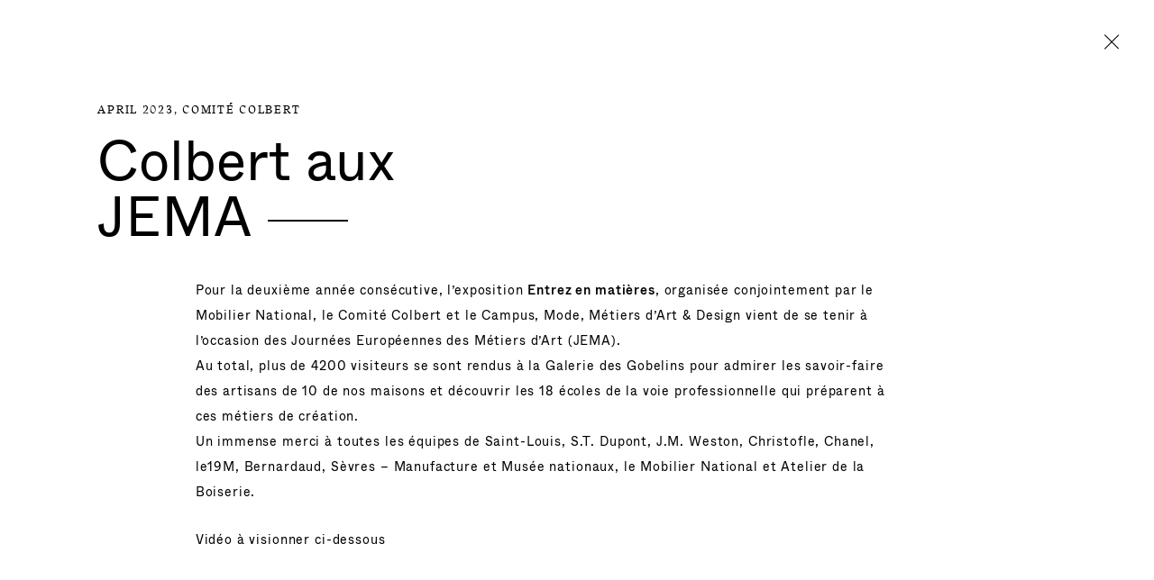

--- FILE ---
content_type: text/html; charset=UTF-8
request_url: https://www.comitecolbert.com/en/actualites/retour-en-images-sur-colbert-aux-jema/
body_size: 49208
content:
<!doctype html>
<!--[if lt IE 9]><html class="no-js no-svg ie lt-ie9 lt-ie8 lt-ie7" lang="en-US"> <![endif]-->
<!--[if IE 9]><html class="no-js no-svg ie ie9 lt-ie9 lt-ie8" lang="en-US"> <![endif]-->
<!--[if gt IE 9]><!--><html class="no-js no-svg" lang="en-US"> <!--<![endif]-->
    <head>
    <meta charset="UTF-8" />
    <meta http-equiv="X-UA-Compatible" content="IE=edge">
    <meta name="viewport" content="width=device-width, initial-scale=1">
            <link rel="preload" href="https://www.comitecolbert.com/app/themes/comite-colbert/dist/fonts/whyte-book.woff2" as="font" crossorigin="anonymous" />
        <link rel="preload" href="https://www.comitecolbert.com/app/themes/comite-colbert/dist/fonts/whyte-medium.woff2" as="font" crossorigin="anonymous" />
        <link rel="preload" href="https://www.comitecolbert.com/app/themes/comite-colbert/dist/fonts/whyte-regular.woff2" as="font" crossorigin="anonymous" />
        <link rel="preload" href="https://www.comitecolbert.com/app/themes/comite-colbert/dist/fonts/chatelet-regular.woff2" as="font" crossorigin="anonymous" />
        
            <!-- Google Tag Manager -->
        <script>(function(w,d,s,l,i){w[l]=w[l]||[];w[l].push({'gtm.start':
                    new Date().getTime(),event:'gtm.js'});var f=d.getElementsByTagName(s)[0],
                    j=d.createElement(s),dl=l!='dataLayer'?'&l='+l:'';j.async=true;j.src=
                    'https://www.googletagmanager.com/gtm.js?id='+i+dl;f.parentNode.insertBefore(j,f);
            })(window,document,'script','dataLayer','GTM-K5HXMQM');</script>
        <!-- End Google Tag Manager -->
        <script>
        document.documentElement.classList.remove('no-js')
        document.documentElement.classList.add('js')
        document.documentElement.style.setProperty('--vh', window.innerHeight/100 + 'px')
    </script>
    <style>
        @media (min-width: 992px) {
            * {
                cursor: none !important;
            }
        }
    </style>
    <meta name='robots' content='index, follow, max-image-preview:large, max-snippet:-1, max-video-preview:-1' />

	<!-- This site is optimized with the Yoast SEO plugin v26.6 - https://yoast.com/wordpress/plugins/seo/ -->
	<title>Retour en images sur le Comité Colbert aux JEMA - Comité Colbert</title>
	<meta name="description" content="Pour la deuxième année consécutive, l’exposition Entrez en matières, organisée conjointement par le Mobilier National, le Comité Colbert et le Campus, Mode, Métiers d’Art &amp; Design vient de se tenir à l’occasion des Journées Européennes des Métiers d’Art (JEMA).
Au total, plus de 4200 visiteurs se sont rendus à la Galerie des Gobelins pour admirer les savoir-faire des artisans de 10 de nos maisons et découvrir les 18 écoles de la voie professionnelle qui préparent à ces métiers de création.
Un immense merci à toutes les équipes de Saint-Louis, S.T. Dupont, J.M. Weston, Christofle, Chanel, le19M, Bernardaud, Sèvres &#8211; Manufacture et Musée nationaux, le Mobilier National et Atelier de la Boiserie.
Vidéo à visionner ci-dessous " />
	<link rel="canonical" href="https://www.comitecolbert.com/actualites/retour-en-images-sur-colbert-aux-jema/" />
	<meta property="og:locale" content="en_US" />
	<meta property="og:type" content="article" />
	<meta property="og:title" content="Retour en images sur le Comité Colbert aux JEMA - Comité Colbert" />
	<meta property="og:description" content="Pour la deuxième année consécutive, l’exposition Entrez en matières, organisée conjointement par le Mobilier National, le Comité Colbert et le Campus, Mode, Métiers d’Art &amp; Design vient de se tenir à l’occasion des Journées Européennes des Métiers d’Art (JEMA).
Au total, plus de 4200 visiteurs se sont rendus à la Galerie des Gobelins pour admirer les savoir-faire des artisans de 10 de nos maisons et découvrir les 18 écoles de la voie professionnelle qui préparent à ces métiers de création.
Un immense merci à toutes les équipes de Saint-Louis, S.T. Dupont, J.M. Weston, Christofle, Chanel, le19M, Bernardaud, Sèvres &#8211; Manufacture et Musée nationaux, le Mobilier National et Atelier de la Boiserie.
Vidéo à visionner ci-dessous " />
	<meta property="og:url" content="https://www.comitecolbert.com/en/actualites/retour-en-images-sur-colbert-aux-jema/" />
	<meta property="og:site_name" content="Comité Colbert" />
	<meta property="article:modified_time" content="2023-04-12T11:31:21+00:00" />
	<meta property="og:image" content="https://www.comitecolbert.com/app/uploads/2020/10/a0dc92b6adb829e4a9e2289708cb1ef8018bd800.png" />
	<meta property="og:image:width" content="1280" />
	<meta property="og:image:height" content="720" />
	<meta property="og:image:type" content="image/png" />
	<meta name="twitter:card" content="summary_large_image" />
	<script type="application/ld+json" class="yoast-schema-graph">{"@context":"https://schema.org","@graph":[{"@type":"WebPage","@id":"https://www.comitecolbert.com/en/actualites/retour-en-images-sur-colbert-aux-jema/","url":"https://www.comitecolbert.com/en/actualites/retour-en-images-sur-colbert-aux-jema/","name":"Retour en images sur le Comité Colbert aux JEMA - Comité Colbert","isPartOf":{"@id":"https://www.comitecolbert.com/en/#website"},"datePublished":"2023-04-12T11:26:40+00:00","dateModified":"2023-04-12T11:31:21+00:00","breadcrumb":{"@id":"https://www.comitecolbert.com/en/actualites/retour-en-images-sur-colbert-aux-jema/#breadcrumb"},"inLanguage":"en-US","potentialAction":[{"@type":"ReadAction","target":["https://www.comitecolbert.com/en/actualites/retour-en-images-sur-colbert-aux-jema/"]}]},{"@type":"BreadcrumbList","@id":"https://www.comitecolbert.com/en/actualites/retour-en-images-sur-colbert-aux-jema/#breadcrumb","itemListElement":[{"@type":"ListItem","position":1,"name":"主页","item":"https://www.comitecolbert.com/en/"},{"@type":"ListItem","position":2,"name":"News","item":"https://www.comitecolbert.com/en/news/"},{"@type":"ListItem","position":3,"name":"Retour en images sur le Comité Colbert aux JEMA"}]},{"@type":"WebSite","@id":"https://www.comitecolbert.com/en/#website","url":"https://www.comitecolbert.com/en/","name":"Comité Colbert","description":"Flying the flag of French luxury","publisher":{"@id":"https://www.comitecolbert.com/en/#organization"},"potentialAction":[{"@type":"SearchAction","target":{"@type":"EntryPoint","urlTemplate":"https://www.comitecolbert.com/en/?s={search_term_string}"},"query-input":{"@type":"PropertyValueSpecification","valueRequired":true,"valueName":"search_term_string"}}],"inLanguage":"en-US"},{"@type":"Organization","@id":"https://www.comitecolbert.com/en/#organization","name":"Comité Colbert","url":"https://www.comitecolbert.com/en/","logo":{"@type":"ImageObject","inLanguage":"en-US","@id":"https://www.comitecolbert.com/en/#/schema/logo/image/","url":"","contentUrl":"","caption":"Comité Colbert"},"image":{"@id":"https://www.comitecolbert.com/en/#/schema/logo/image/"}}]}</script>
	<!-- / Yoast SEO plugin. -->



<style id='wp-img-auto-sizes-contain-inline-css' type='text/css'>
img:is([sizes=auto i],[sizes^="auto," i]){contain-intrinsic-size:3000px 1500px}
/*# sourceURL=wp-img-auto-sizes-contain-inline-css */
</style>
<style id='classic-theme-styles-inline-css' type='text/css'>
/*! This file is auto-generated */
.wp-block-button__link{color:#fff;background-color:#32373c;border-radius:9999px;box-shadow:none;text-decoration:none;padding:calc(.667em + 2px) calc(1.333em + 2px);font-size:1.125em}.wp-block-file__button{background:#32373c;color:#fff;text-decoration:none}
/*# sourceURL=/wp-includes/css/classic-themes.min.css */
</style>
<link rel='stylesheet' id='app-css' href='https://www.comitecolbert.com/app/themes/comite-colbert/dist/styles/app.ef4f2453642b4035f598.css' type='text/css' media='all' />
<link rel='stylesheet' id='wp_mailjet_form_builder_widget-widget-front-styles-css' href='https://www.comitecolbert.com/app/plugins/mailjet-for-wordpress/src/widgetformbuilder/css/front-widget.css?ver=6.1.6' type='text/css' media='all' />
<script type="text/javascript" src="https://www.comitecolbert.com/wp/wp-includes/js/jquery/jquery.min.js?ver=3.7.1" id="jquery-core-js"></script>
<script type="text/javascript" src="https://www.comitecolbert.com/wp/wp-includes/js/jquery/jquery-migrate.min.js?ver=3.4.1" id="jquery-migrate-js" defer></script>
<meta name="generator" content="WPML ver:4.7.0 stt:66,1,4;" />
<link rel="icon" href="https://www.comitecolbert.com/app/uploads/2020/12/cropped-cc-favicon-32x32-1-1-32x32.png" sizes="32x32" />
<link rel="icon" href="https://www.comitecolbert.com/app/uploads/2020/12/cropped-cc-favicon-32x32-1-1-192x192.png" sizes="192x192" />
<link rel="apple-touch-icon" href="https://www.comitecolbert.com/app/uploads/2020/12/cropped-cc-favicon-32x32-1-1-180x180.png" />
<meta name="msapplication-TileImage" content="https://www.comitecolbert.com/app/uploads/2020/12/cropped-cc-favicon-32x32-1-1-270x270.png" />

<style id='global-styles-inline-css' type='text/css'>
:root{--wp--preset--aspect-ratio--square: 1;--wp--preset--aspect-ratio--4-3: 4/3;--wp--preset--aspect-ratio--3-4: 3/4;--wp--preset--aspect-ratio--3-2: 3/2;--wp--preset--aspect-ratio--2-3: 2/3;--wp--preset--aspect-ratio--16-9: 16/9;--wp--preset--aspect-ratio--9-16: 9/16;--wp--preset--color--black: #000000;--wp--preset--color--cyan-bluish-gray: #abb8c3;--wp--preset--color--white: #ffffff;--wp--preset--color--pale-pink: #f78da7;--wp--preset--color--vivid-red: #cf2e2e;--wp--preset--color--luminous-vivid-orange: #ff6900;--wp--preset--color--luminous-vivid-amber: #fcb900;--wp--preset--color--light-green-cyan: #7bdcb5;--wp--preset--color--vivid-green-cyan: #00d084;--wp--preset--color--pale-cyan-blue: #8ed1fc;--wp--preset--color--vivid-cyan-blue: #0693e3;--wp--preset--color--vivid-purple: #9b51e0;--wp--preset--gradient--vivid-cyan-blue-to-vivid-purple: linear-gradient(135deg,rgb(6,147,227) 0%,rgb(155,81,224) 100%);--wp--preset--gradient--light-green-cyan-to-vivid-green-cyan: linear-gradient(135deg,rgb(122,220,180) 0%,rgb(0,208,130) 100%);--wp--preset--gradient--luminous-vivid-amber-to-luminous-vivid-orange: linear-gradient(135deg,rgb(252,185,0) 0%,rgb(255,105,0) 100%);--wp--preset--gradient--luminous-vivid-orange-to-vivid-red: linear-gradient(135deg,rgb(255,105,0) 0%,rgb(207,46,46) 100%);--wp--preset--gradient--very-light-gray-to-cyan-bluish-gray: linear-gradient(135deg,rgb(238,238,238) 0%,rgb(169,184,195) 100%);--wp--preset--gradient--cool-to-warm-spectrum: linear-gradient(135deg,rgb(74,234,220) 0%,rgb(151,120,209) 20%,rgb(207,42,186) 40%,rgb(238,44,130) 60%,rgb(251,105,98) 80%,rgb(254,248,76) 100%);--wp--preset--gradient--blush-light-purple: linear-gradient(135deg,rgb(255,206,236) 0%,rgb(152,150,240) 100%);--wp--preset--gradient--blush-bordeaux: linear-gradient(135deg,rgb(254,205,165) 0%,rgb(254,45,45) 50%,rgb(107,0,62) 100%);--wp--preset--gradient--luminous-dusk: linear-gradient(135deg,rgb(255,203,112) 0%,rgb(199,81,192) 50%,rgb(65,88,208) 100%);--wp--preset--gradient--pale-ocean: linear-gradient(135deg,rgb(255,245,203) 0%,rgb(182,227,212) 50%,rgb(51,167,181) 100%);--wp--preset--gradient--electric-grass: linear-gradient(135deg,rgb(202,248,128) 0%,rgb(113,206,126) 100%);--wp--preset--gradient--midnight: linear-gradient(135deg,rgb(2,3,129) 0%,rgb(40,116,252) 100%);--wp--preset--font-size--small: 13px;--wp--preset--font-size--medium: 20px;--wp--preset--font-size--large: 36px;--wp--preset--font-size--x-large: 42px;--wp--preset--spacing--20: 0.44rem;--wp--preset--spacing--30: 0.67rem;--wp--preset--spacing--40: 1rem;--wp--preset--spacing--50: 1.5rem;--wp--preset--spacing--60: 2.25rem;--wp--preset--spacing--70: 3.38rem;--wp--preset--spacing--80: 5.06rem;--wp--preset--shadow--natural: 6px 6px 9px rgba(0, 0, 0, 0.2);--wp--preset--shadow--deep: 12px 12px 50px rgba(0, 0, 0, 0.4);--wp--preset--shadow--sharp: 6px 6px 0px rgba(0, 0, 0, 0.2);--wp--preset--shadow--outlined: 6px 6px 0px -3px rgb(255, 255, 255), 6px 6px rgb(0, 0, 0);--wp--preset--shadow--crisp: 6px 6px 0px rgb(0, 0, 0);}:where(.is-layout-flex){gap: 0.5em;}:where(.is-layout-grid){gap: 0.5em;}body .is-layout-flex{display: flex;}.is-layout-flex{flex-wrap: wrap;align-items: center;}.is-layout-flex > :is(*, div){margin: 0;}body .is-layout-grid{display: grid;}.is-layout-grid > :is(*, div){margin: 0;}:where(.wp-block-columns.is-layout-flex){gap: 2em;}:where(.wp-block-columns.is-layout-grid){gap: 2em;}:where(.wp-block-post-template.is-layout-flex){gap: 1.25em;}:where(.wp-block-post-template.is-layout-grid){gap: 1.25em;}.has-black-color{color: var(--wp--preset--color--black) !important;}.has-cyan-bluish-gray-color{color: var(--wp--preset--color--cyan-bluish-gray) !important;}.has-white-color{color: var(--wp--preset--color--white) !important;}.has-pale-pink-color{color: var(--wp--preset--color--pale-pink) !important;}.has-vivid-red-color{color: var(--wp--preset--color--vivid-red) !important;}.has-luminous-vivid-orange-color{color: var(--wp--preset--color--luminous-vivid-orange) !important;}.has-luminous-vivid-amber-color{color: var(--wp--preset--color--luminous-vivid-amber) !important;}.has-light-green-cyan-color{color: var(--wp--preset--color--light-green-cyan) !important;}.has-vivid-green-cyan-color{color: var(--wp--preset--color--vivid-green-cyan) !important;}.has-pale-cyan-blue-color{color: var(--wp--preset--color--pale-cyan-blue) !important;}.has-vivid-cyan-blue-color{color: var(--wp--preset--color--vivid-cyan-blue) !important;}.has-vivid-purple-color{color: var(--wp--preset--color--vivid-purple) !important;}.has-black-background-color{background-color: var(--wp--preset--color--black) !important;}.has-cyan-bluish-gray-background-color{background-color: var(--wp--preset--color--cyan-bluish-gray) !important;}.has-white-background-color{background-color: var(--wp--preset--color--white) !important;}.has-pale-pink-background-color{background-color: var(--wp--preset--color--pale-pink) !important;}.has-vivid-red-background-color{background-color: var(--wp--preset--color--vivid-red) !important;}.has-luminous-vivid-orange-background-color{background-color: var(--wp--preset--color--luminous-vivid-orange) !important;}.has-luminous-vivid-amber-background-color{background-color: var(--wp--preset--color--luminous-vivid-amber) !important;}.has-light-green-cyan-background-color{background-color: var(--wp--preset--color--light-green-cyan) !important;}.has-vivid-green-cyan-background-color{background-color: var(--wp--preset--color--vivid-green-cyan) !important;}.has-pale-cyan-blue-background-color{background-color: var(--wp--preset--color--pale-cyan-blue) !important;}.has-vivid-cyan-blue-background-color{background-color: var(--wp--preset--color--vivid-cyan-blue) !important;}.has-vivid-purple-background-color{background-color: var(--wp--preset--color--vivid-purple) !important;}.has-black-border-color{border-color: var(--wp--preset--color--black) !important;}.has-cyan-bluish-gray-border-color{border-color: var(--wp--preset--color--cyan-bluish-gray) !important;}.has-white-border-color{border-color: var(--wp--preset--color--white) !important;}.has-pale-pink-border-color{border-color: var(--wp--preset--color--pale-pink) !important;}.has-vivid-red-border-color{border-color: var(--wp--preset--color--vivid-red) !important;}.has-luminous-vivid-orange-border-color{border-color: var(--wp--preset--color--luminous-vivid-orange) !important;}.has-luminous-vivid-amber-border-color{border-color: var(--wp--preset--color--luminous-vivid-amber) !important;}.has-light-green-cyan-border-color{border-color: var(--wp--preset--color--light-green-cyan) !important;}.has-vivid-green-cyan-border-color{border-color: var(--wp--preset--color--vivid-green-cyan) !important;}.has-pale-cyan-blue-border-color{border-color: var(--wp--preset--color--pale-cyan-blue) !important;}.has-vivid-cyan-blue-border-color{border-color: var(--wp--preset--color--vivid-cyan-blue) !important;}.has-vivid-purple-border-color{border-color: var(--wp--preset--color--vivid-purple) !important;}.has-vivid-cyan-blue-to-vivid-purple-gradient-background{background: var(--wp--preset--gradient--vivid-cyan-blue-to-vivid-purple) !important;}.has-light-green-cyan-to-vivid-green-cyan-gradient-background{background: var(--wp--preset--gradient--light-green-cyan-to-vivid-green-cyan) !important;}.has-luminous-vivid-amber-to-luminous-vivid-orange-gradient-background{background: var(--wp--preset--gradient--luminous-vivid-amber-to-luminous-vivid-orange) !important;}.has-luminous-vivid-orange-to-vivid-red-gradient-background{background: var(--wp--preset--gradient--luminous-vivid-orange-to-vivid-red) !important;}.has-very-light-gray-to-cyan-bluish-gray-gradient-background{background: var(--wp--preset--gradient--very-light-gray-to-cyan-bluish-gray) !important;}.has-cool-to-warm-spectrum-gradient-background{background: var(--wp--preset--gradient--cool-to-warm-spectrum) !important;}.has-blush-light-purple-gradient-background{background: var(--wp--preset--gradient--blush-light-purple) !important;}.has-blush-bordeaux-gradient-background{background: var(--wp--preset--gradient--blush-bordeaux) !important;}.has-luminous-dusk-gradient-background{background: var(--wp--preset--gradient--luminous-dusk) !important;}.has-pale-ocean-gradient-background{background: var(--wp--preset--gradient--pale-ocean) !important;}.has-electric-grass-gradient-background{background: var(--wp--preset--gradient--electric-grass) !important;}.has-midnight-gradient-background{background: var(--wp--preset--gradient--midnight) !important;}.has-small-font-size{font-size: var(--wp--preset--font-size--small) !important;}.has-medium-font-size{font-size: var(--wp--preset--font-size--medium) !important;}.has-large-font-size{font-size: var(--wp--preset--font-size--large) !important;}.has-x-large-font-size{font-size: var(--wp--preset--font-size--x-large) !important;}
/*# sourceURL=global-styles-inline-css */
</style>
</head>

	<body class="wp-singular news-template-default single single-news postid-8039 wp-theme-comite-colbert has-languages" data-template="base.twig" data-barba="wrapper">
        
                    <!-- Google Tag Manager (noscript) -->
            <noscript><iframe src="https://www.googletagmanager.com/ns.html?id=GTM-K5HXMQM"
                              height="0" width="0" style="display:none;visibility:hidden"></iframe></noscript>
            <!-- End Google Tag Manager (noscript) -->
                        <a class="skip-link sr-only sr-only-focusable" href="#content">Aller directement au contenu</a>

        
        <div id="pjax-8039" data-barba="container" data-barba-namespace="panel" class="pjax-container wp-singular news-template-default single single-news postid-8039 wp-theme-comite-colbert has-languages pjax-container--panel">

                            <div class="overlay video-panel__overlay js-video-panel-overlay gs-aa-0 position-fixed w-100 vh-100"></div>
<div class="video-panel js-video-panel w-100 vh-100 position-fixed bg-black c-white">
    <div class="video-panel__inner">
        <div class="js-video-panel-content video-panel__content">

            <div class="video-panel__header position-absolute w-100 d-flex justify-content-end">
                <div class="video-panel__toggle pe-all d-flex align-items-start">
                    <button class="js-video-panel-close">
                        <span></span>
                    </button>
                </div>
            </div>

            <div class="video-panel__embed-box vh-100 d-flex justify-content-center align-items-center">
                <div class="embed-responsive embed-responsive-16by9">
                    <iframe class="embed-responsive-item video__media js-video-panel-media" data-src="" frameborder="0" allow="accelerometer; autoplay; encrypted-media; gyroscope; picture-in-picture" allowfullscreen></iframe>
                </div>
            </div>
        </div>
    </div>
</div>            
            
            
                                        
                                        
                            
    <div class="overlay qr-code-panel__overlay js-qr-code-panel-overlay gs-aa-0 position-fixed w-100 vh-100 c-black"></div>

                                                                                                        
            
            <div class="overlay panel__overlay js-panel-overlay gs-aa-0 position-fixed w-100 vh-100"></div>

            <div class="body-scroller js-scroller">

                    <header class="header header--panel pe-none">
        <div class="js-header-color js-header-pin">
                <div class="d-flex align-items-start justify-content-end">
                    <div class="header__button pe-all d-flex align-items-start">
                        <a class="js-panel-toggle" href="https://www.comitecolbert.com/en/news/">
                            <span></span>
                        </a>
                    </div>
            </div>
        </div>
    </header>

                <main id="content" role="main" class="content-wrapper js-pjax-translate">
                    <div class="wrapper ">
                            <div class="content-blocks js-content js-single-panel-content panel__content" tabindex="0">
        <section tabindex="0" class="position-relative js-hero js-block js-magnetic-block js-magnetic-block hero hero--panel hero--panel--no-media bg-white hero-news has-introduction" id="colbert-aux-jema">

    <div class="container-fluid">

        <div class="hero__top d-flex align-items-center js-block-color c-black">

            
            <div class="hero__content w-100 py-100">
                <div class="row">
                    <div class="offset-1 col-10 col-lg-5">
                                                                                                            <div class="hero__surtitle">
                                <span class="surtitle-h">
                                    April 2023, <a href="https://www.comitecolbert.com/en/news/?category=comite-colbert-en">Comité Colbert</a>                                </span>
                            </div>
                                                <div class="hero__title">
                            <h1 class="heading-1">Colbert aux <span class="heading-dash js-heading-dash">JEMA<span></span></span></h1>
                        </div>
                    </div>

                </div>
            </div>
        </div>
    </div>
            <div class="py-100 c-black bg-white introduction js-block-color">
            <div class="container-fluid container-wrap">
    <div class="row">
        <div class="offset-1 col-10 offset-lg-5-24 append-lg-5-24 col-lg">
                                        <div class="block__text">
                    <div class="p-box p-box--alt">
                        <p>Pour la deuxième année consécutive, l’exposition <strong>Entrez en matières</strong>, organisée conjointement par le Mobilier National, le Comité Colbert et le Campus, Mode, Métiers d’Art &amp; Design vient de se tenir à l’occasion des Journées Européennes des Métiers d’Art (JEMA).<br />
Au total, plus de 4200 visiteurs se sont rendus à la Galerie des Gobelins pour admirer les savoir-faire des artisans de 10 de nos maisons et découvrir les 18 écoles de la voie professionnelle qui préparent à ces métiers de création.<br />
Un immense merci à toutes les équipes de Saint-Louis, S.T. Dupont, J.M. Weston, Christofle, Chanel, le19M, Bernardaud, Sèvres &#8211; Manufacture et Musée nationaux, le Mobilier National et Atelier de la Boiserie.</p>
<p>Vidéo à visionner ci-dessous<em> </em></p>

                    </div>
                </div>
                                </div>
    </div>
</div>        </div>
    </section>

<section tabindex="0" class="block js-block js-magnetic-block js-block-color video c-white" id="block_2a9babfc9d274bd220ec6950f9ac6f13">

    <div class="container-fluid">

        <div class="block__content">
            <div class="row">
                <div class="col vh-lg-100">
                    <div class="embed">
                                                    <div class="video__cover js-video media-ratio--50 media-bg-lg media-bg-lg--abs media--ol-img--3" data-src="https://www.youtube.com/embed/oiHpmjo9K9s?feature=oembed&#038;autoplay=1">
                                                                    <img decoding="async" src="https://img.youtube.com/vi/oiHpmjo9K9s/maxresdefault.jpg">
                                                                <div class="video__icon-play abs-cover-lg">
                                    <button class="btn btn--i-only btn--play js-video-trigger" data-cursor-type="play">
                                        <span class="btn__icon d-lg-none svg-block"><svg width="100" height="100" viewBox="0 0 100 100" xmlns="http://www.w3.org/2000/svg"><g fill="none" fill-rule="evenodd"><path fill="#FFF" d="M59.487 49.167l-15 8.654V40.513z"/><circle cx="50" cy="50" r="49.5" stroke="#FFF"/></g></svg></span>
                                    </button>
                                </div>
                            </div>
                                                                                                    </div>
                </div>
            </div>
        </div>

    </div>
</section>
                                
<section tabindex="0" class="js-block js-magnetic-block js-block-color block bg-black c-white prev-next " id="retour-en-images-sur-le-comite-colbert-aux-jema">
    <div class="container-fluid">
        <div class="block__content">
            <div class="row">
                                                                            <div class="col-6 prev-next__col d-flex">
                        <a class="d-block w-100" href="https://www.comitecolbert.com/en/actualites/election-de-la-future-presidente-du-comite-colbert/">
                        <div class="media-bg media-bg--abs">
                                                                
<div class="img__wrapper">

<div class="img__background" style="background-image: url(https://www.comitecolbert.com/app/uploads/2025/12/helene-poulit-duquesne-ceo-boucheron-2-scaled-4x4-c-center.jpg)"></div>

    <div class="img__content">

    <picture>

        
                                                                    
                    <source srcset="https://www.comitecolbert.com/app/uploads/2025/12/helene-poulit-duquesne-ceo-boucheron-2-scaled-320x600-c-center.jpg 1x, https://www.comitecolbert.com/app/uploads/2025/12/helene-poulit-duquesne-ceo-boucheron-2-scaled-640x1200-c-center.jpg 2x"
                            type="image/jpeg" media="(max-width:991.98px)">

                    
                                                                                    
                    <source srcset="https://www.comitecolbert.com/app/uploads/2025/12/helene-poulit-duquesne-ceo-boucheron-2-scaled-720x400-c-center.jpg 1x, https://www.comitecolbert.com/app/uploads/2025/12/helene-poulit-duquesne-ceo-boucheron-2-scaled-1440x800-c-center.jpg 2x"
                            type="image/jpeg" media="(min-width:992px)">

                    
                            
        
                                                                            
        <img              loading="lazy"
             src="https://www.comitecolbert.com/app/uploads/2025/12/helene-poulit-duquesne-ceo-boucheron-2-scaled-720x400-c-center.jpg"
             width="720"             height="400"            >

    </picture>

        </div>

    
    </div>
                                                    </div>
                        <div class="row w-100 h-100">
                            <div class="offset-1 col-10">
                                <div class="item__content h-100 d-flex flex-column justify-content-between  text-right">
                                    <div class="item__header">
                                                                                                                                <div class="item__surtitle">
                                                <span class="surtitle-h">
                                                    December 2025
                                                </span>
                                            </div>
                                                                                <div class="item__title">
                                            <h2 class="heading-3">Élection de la future présidente du Comité Colbert
</h2>
                                        </div>
                                    </div>
                                    <div class="item__cta">
                                                                                    
<span class="btn btn--cta js-cursor-zone js-cursor-cta btn--break-sm btn--reverse js-cursor-cta-prev" data-cursor-type="cta">
    <div class="btn__inner"><div class="btn__icon"><div class="cursor cursor--cta"><div class="cursor__inner"><div class="cursor__icon d-none d-lg-block"><svg width="49" height="36" viewBox="0 0 49 36" xmlns="http://www.w3.org/2000/svg"><g fill="none" fill-rule="evenodd"><circle class="svg-cursor-circle-large" cx="18" cy="18" r="17.5" stroke="currentColor" transform="translate(-.287)"/><path class="svg-cursor-arrow" d="M30.34 22.337l4.373-4.669L30.34 13l-.825.804 3.155 3.329c-1.13-.076-2.383-.076-2.976-.076H.22v1.223h29.473c.593 0 1.846 0 2.976-.076l-3.155 3.329.825.804z" fill="currentColor"/></g></svg></div><div class="cursor__icon d-lg-none"><svg width="59" height="16" viewBox="0 0 59 16" xmlns="http://www.w3.org/2000/svg"><path d="M50.982 15.778l3.346-3.521 4.047-4.258L50.982.222 49.587 1.56l5.334 5.546c-1.91-.125-4.03-.125-5.03-.125H.04v2.038h49.85c1 0 3.12 0 5.03-.127l-5.334 5.548 1.395 1.338z" fill="currentColor" fill-rule="evenodd"/></svg></div></div></div></div><span class="btn__text js-cursor-cta-text"><span class="btn__text__inner">Discover</span></span></div></span>                                                                            </div>
                                </div>
                            </div>
                        </div>
                        </a>
                    </div>
                                                                            <div class="col-6 prev-next__col d-flex">
                        <a class="d-block w-100" href="https://www.comitecolbert.com/en/actualites/contrefacon-en-ligne-pas-de-repit-dans-la-lutte/">
                        <div class="media-bg media-bg--abs">
                                                                
<div class="img__wrapper">

<div class="img__background" style="background-image: url(https://www.comitecolbert.com/app/uploads/2020/09/christian-wiediger-uela4x2gzf8-unsplash-scaled-4x4-c-center.jpg)"></div>

    <div class="img__content">

    <picture>

        
                                                                    
                    <source srcset="https://www.comitecolbert.com/app/uploads/2020/09/christian-wiediger-uela4x2gzf8-unsplash-scaled-320x600-c-center.jpg 1x, https://www.comitecolbert.com/app/uploads/2020/09/christian-wiediger-uela4x2gzf8-unsplash-scaled-640x1200-c-center.jpg 2x"
                            type="image/jpeg" media="(max-width:991.98px)">

                    
                                                                                    
                    <source srcset="https://www.comitecolbert.com/app/uploads/2020/09/christian-wiediger-uela4x2gzf8-unsplash-scaled-720x400-c-center.jpg 1x, https://www.comitecolbert.com/app/uploads/2020/09/christian-wiediger-uela4x2gzf8-unsplash-scaled-1440x800-c-center.jpg 2x"
                            type="image/jpeg" media="(min-width:992px)">

                    
                            
        
                                                                            
        <img              loading="lazy"
             src="https://www.comitecolbert.com/app/uploads/2020/09/christian-wiediger-uela4x2gzf8-unsplash-scaled-720x400-c-center.jpg"
             width="720"             height="400"             alt="Actualité drapeau de l'Europe">

    </picture>

        </div>

    
    </div>
                                                    </div>
                        <div class="row w-100 h-100">
                            <div class="offset-1 col-10">
                                <div class="item__content h-100 d-flex flex-column justify-content-between ">
                                    <div class="item__header">
                                                                                                                                <div class="item__surtitle">
                                                <span class="surtitle-h">
                                                    September 2020
                                                </span>
                                            </div>
                                                                                <div class="item__title">
                                            <h2 class="heading-3">Contrefaçon en ligne, pas de répit dans la lutte !</h2>
                                        </div>
                                    </div>
                                    <div class="item__cta">
                                                                                    
<span class="btn btn--cta js-cursor-zone js-cursor-cta btn--break-sm" data-cursor-type="cta">
    <div class="btn__inner"><div class="btn__icon"><div class="cursor cursor--cta"><div class="cursor__inner"><div class="cursor__icon d-none d-lg-block"><svg width="49" height="36" viewBox="0 0 49 36" xmlns="http://www.w3.org/2000/svg"><g fill="none" fill-rule="evenodd"><circle class="svg-cursor-circle-large" cx="18" cy="18" r="17.5" stroke="currentColor" transform="translate(-.287)"/><path class="svg-cursor-arrow" d="M30.34 22.337l4.373-4.669L30.34 13l-.825.804 3.155 3.329c-1.13-.076-2.383-.076-2.976-.076H.22v1.223h29.473c.593 0 1.846 0 2.976-.076l-3.155 3.329.825.804z" fill="currentColor"/></g></svg></div><div class="cursor__icon d-lg-none"><svg width="59" height="16" viewBox="0 0 59 16" xmlns="http://www.w3.org/2000/svg"><path d="M50.982 15.778l3.346-3.521 4.047-4.258L50.982.222 49.587 1.56l5.334 5.546c-1.91-.125-4.03-.125-5.03-.125H.04v2.038h49.85c1 0 3.12 0 5.03-.127l-5.334 5.548 1.395 1.338z" fill="currentColor" fill-rule="evenodd"/></svg></div></div></div></div><span class="btn__text js-cursor-cta-text"><span class="btn__text__inner">Discover</span></span></div></span>                                                                            </div>
                                </div>
                            </div>
                        </div>
                        </a>
                    </div>
                            </div>
        </div>
    </div>
</section>
            </div>
                    </div>
                </main>
                
                                    <div class="soleil pe-none js-soleil-pin-wrapper">
    <div class="js-soleil-color js-soleil-pin js-cursor-color">
        <div class="container-fluid">
            <div class="row">
                <div class="col d-flex justify-content-end align-items-center">
                    <button class="soleil__shape svg-block pe-all js-soleil-shape js-soleil-rotate js-soleil-trigger">
                        <svg height="640px" width="640px" viewBox="0 0 2953 2954" version="1.1" xmlns="http://www.w3.org/2000/svg" xmlns:xlink="http://www.w3.org/1999/xlink"  x="0px" y="0px" style="enable-background:new 0 0 5000 5000;" xml:space="preserve">
    <g stroke="none" stroke-width="1" fill="currentColor" fill-rule="evenodd">
        <g id="sun" transform="translate(0.138500, 0.540460)" fill="currentColor" fill-rule="nonzero">
            <rect id="Rectangle" transform="translate(1949.994725, 662.885640) rotate(-59.793880) translate(-1949.994725, -662.885640) " x="1368.75889" y="645.786057" width="1162.47166" height="34.1991664"></rect>
            <rect id="Rectangle" transform="translate(2320.547010, 992.948310) rotate(-29.795339) translate(-2320.547010, -992.948310) " x="1770.75073" y="975.848426" width="1099.59255" height="34.1997683"></rect>
            <rect id="Rectangle" transform="translate(2386.413880, 1235.675050) rotate(-14.797807) translate(-2386.413880, -1235.675050) " x="1805.18382" y="1218.57564" width="1162.46013" height="34.1988269"></rect>
            <rect id="Rectangle" transform="translate(2415.079460, 1731.424110) rotate(-74.793625) translate(-2415.079460, -1731.424110) " x="2397.97924" y="1181.61688" width="34.2004496" height="1099.61445"></rect>
            <rect id="Rectangle" transform="translate(2289.812290, 1949.983935) rotate(-59.793880) translate(-2289.812290, -1949.983935) " x="2272.71271" y="1368.7481" width="34.1991664" height="1162.47166"></rect>
            <rect id="Rectangle" transform="translate(1959.764620, 2320.335830) rotate(-29.795339) translate(-1959.764620, -2320.335830) " x="1942.66474" y="1770.53955" width="34.1997683" height="1099.59255"></rect>
            <rect id="Rectangle" transform="translate(1716.745945, 2386.697825) rotate(-14.790805) translate(-1716.745945, -2386.697825) " x="1699.64531" y="1805.42641" width="34.2012602" height="1162.54284"></rect>
            <rect id="Rectangle" transform="translate(1221.296920, 2414.994990) rotate(-74.793625) translate(-1221.296920, -2414.994990) " x="671.489693" y="2397.89477" width="1099.61445" height="34.2004496"></rect>
            <rect id="Rectangle" transform="translate(1002.665405, 2289.908280) rotate(-59.793880) translate(-1002.665405, -2289.908280) " x="421.429573" y="2272.8087" width="1162.47166" height="34.1991664"></rect>
            <rect id="Rectangle" transform="translate(632.186720, 1959.633830) rotate(-29.795339) translate(-632.186720, -1959.633830) " x="82.3904449" y="1942.53395" width="1099.59255" height="34.1997683"></rect>
            <rect id="Rectangle" transform="translate(566.319840, 1716.483670) rotate(-14.797807) translate(-566.319840, -1716.483670) " x="-14.9102228" y="1699.38426" width="1162.46013" height="34.1988269"></rect>
            <rect id="Rectangle" transform="translate(537.743440, 1221.174650) rotate(-74.793625) translate(-537.743440, -1221.174650) " x="520.643215" y="671.367423" width="34.2004496" height="1099.61445"></rect>
            <rect id="Rectangle" transform="translate(662.822350, 1002.714115) rotate(-59.793880) translate(-662.822350, -1002.714115) " x="645.722767" y="421.478283" width="34.1991664" height="1162.47166"></rect>
            <rect id="Rectangle" transform="translate(993.028200, 631.994440) rotate(-29.795339) translate(-993.028200, -631.994440) " x="975.928316" y="82.1981649" width="34.1997683" height="1099.59255"></rect>
            <rect id="Rectangle" transform="translate(1236.119155, 566.376255) rotate(-14.790805) translate(-1236.119155, -566.376255) " x="1219.01852" y="-14.8951637" width="34.2012602" height="1162.54284"></rect>
            <rect id="Rectangle" transform="translate(1731.577110, 537.552470) rotate(-74.793625) translate(-1731.577110, -537.552470) " x="1181.76988" y="520.452245" width="1099.61445" height="34.2004496"></rect>
            <rect id="Rectangle" transform="translate(2076.549580, 880.199370) rotate(-44.797428) translate(-2076.549580, -880.199370) " x="1780.50057" y="863.099427" width="592.098022" height="34.1998858"></rect>
            <rect id="Rectangle" transform="translate(2322.262275, 1479.302004) rotate(-89.793999) translate(-2322.262275, -1479.302004) " x="2305.16216" y="1183.25009" width="34.2002211" height="592.103827"></rect>
            <rect id="Rectangle" transform="translate(2072.316830, 2076.258220) rotate(-44.797428) translate(-2072.316830, -2076.258220) " x="2055.21689" y="1780.20921" width="34.1998858" height="592.098022"></rect>
            <rect id="Rectangle" transform="translate(1473.378253, 2322.173608) rotate(-89.794842) translate(-1473.378253, -2322.173608) " x="1177.32636" y="2305.0735" width="592.103796" height="34.2002192"></rect>
            <rect id="Rectangle" transform="translate(876.135580, 2072.147070) rotate(-44.797428) translate(-876.135580, -2072.147070) " x="580.086569" y="2055.04713" width="592.098022" height="34.1998858"></rect>
            <rect id="Rectangle" transform="translate(630.507025, 1473.191472) rotate(-89.793999) translate(-630.507025, -1473.191472) " x="613.406914" y="1177.13956" width="34.2002211" height="592.103827"></rect>
            <rect id="Rectangle" transform="translate(880.439690, 875.818360) rotate(-44.797428) translate(-880.439690, -875.818360) " x="863.339747" y="579.769349" width="34.1998858" height="592.098022"></rect>
            <rect id="Rectangle" transform="translate(1479.388996, 630.418070) rotate(-89.794842) translate(-1479.388996, -630.418070) " x="1183.3371" y="613.31796" width="592.103796" height="34.2002192"></rect>
        </g>
    </g>
</svg>                    </button>
                </div>
            </div>
        </div>
    </div>
</div>                
                                                                    
            </div>
                        <div class="cursor cursor--main">
                <div class="js-cursor svg-block">
                    <?xml version="1.0" encoding="UTF-8"?>
<svg width="100px" height="100px" viewBox="0 0 100 100" version="1.1" xmlns="http://www.w3.org/2000/svg" xmlns:xlink="http://www.w3.org/1999/xlink">
    <title>cursor</title>
    <g id="Symbols" stroke="none" stroke-width="1" fill="none" fill-rule="evenodd">
        <g id="cursor">
            <g id="circle-xl" stroke="#FFFFFF">
                <circle id="Oval" cx="50" cy="50" r="49.5"></circle>
            </g>
            <g id="circle-l" transform="translate(20.000000, 20.000000)" stroke="#FFFFFF">
                <circle id="Oval" cx="30" cy="30" r="29.5"></circle>
            </g>
            <g id="circle-m" transform="translate(30.000000, 30.000000)" stroke="#FFFFFF">
                <circle id="Oval" cx="20" cy="20" r="19.5"></circle>
            </g>
            <g id="circle-cta" transform="translate(50.000000, 50.000000) scale(-1, 1) rotate(-90.000000) translate(-50.000000, -50.000000) translate(32.000000, 32.000000)" stroke="#FFFFFF">
                <circle id="Oval" cx="18" cy="18" r="17.5"></circle>
            </g>
            <g id="circle-s" transform="translate(50.000000, 50.000000) rotate(-90.000000) translate(-50.000000, -50.000000) translate(40.000000, 40.000000)" stroke="#FFFFFF">
                <circle id="Oval" cx="10" cy="10" r="9.5"></circle>
            </g>
            <g id="arrows">
                <g id="arrow-l" transform="translate(49.500000, 51.000000) scale(-1, 1) translate(-49.500000, -51.000000) translate(34.000000, 46.000000)" stroke="#FFFFFF" stroke-linecap="square">
                    <line x1="0.5" y1="4.5" x2="29.5" y2="4.5" id="Line-2"></line>
                    <g id="tip" transform="translate(26.000000, 0.000000)">
                        <line x1="0.5" y1="0.5" x2="4.5" y2="4.5" id="Line-3"></line>
                        <line x1="4.5" y1="4.5" x2="0.5" y2="8.5" id="Line-4"></line>
                    </g>
                </g>
                <g id="arrow-r" transform="translate(35.125000, 46.000000)" stroke="#FFFFFF" stroke-linecap="square">
                    <g id="tip" transform="translate(26.000000, 0.000000)">
                        <line x1="0.5" y1="0.5" x2="4.5" y2="4.5" id="Line-3"></line>
                        <line x1="4.5" y1="4.5" x2="0.5" y2="8.5" id="Line-4"></line>
                    </g>
                    <line x1="0.5" y1="4.5" x2="29.5" y2="4.5" id="Line-2"></line>
                </g>
            </g>
            <g id="play" transform="translate(47.000000, 45.000000)" fill="#FFFFFF">
                <polygon id="Triangle" transform="translate(5.192308, 5.500000) rotate(-270.000000) translate(-5.192308, -5.500000) " points="5.19230769 1 10.3846154 10 0 10"></polygon>
            </g>
            <g id="close" transform="translate(42.000000, 42.000000)" stroke="#FFFFFF" stroke-linecap="square">
                <g id="Line-2" transform="translate(7.500000, 8.000000) rotate(45.000000) translate(-7.500000, -8.000000) translate(7.000000, -2.000000)">
                    <line x1="0.5" y1="0.5" x2="0.5" y2="19.9453125" id="Line" transform="translate(0.500000, 10.000000) scale(-1, -1) translate(-0.500000, -10.000000) "></line>
                </g>
                <g id="line-1" transform="translate(8.707107, 8.000000) scale(-1, 1) rotate(-315.000000) translate(-8.707107, -8.000000) translate(8.207107, -2.500000)">
                    <line x1="0.528595479" y1="0.600505063" x2="0.528595479" y2="20.0458176" id="Line" transform="translate(0.528595, 10.100505) scale(1, -1) translate(-0.528595, -10.100505) "></line>
                </g>
            </g>
        </g>
    </g>
</svg>                </div>
            </div>
                        <script type="speculationrules">
{"prefetch":[{"source":"document","where":{"and":[{"href_matches":"/en/*"},{"not":{"href_matches":["/wp/wp-*.php","/wp/wp-admin/*","/app/uploads/*","/app/*","/app/plugins/*","/app/themes/comite-colbert/*","/en/*\\?(.+)"]}},{"not":{"selector_matches":"a[rel~=\"nofollow\"]"}},{"not":{"selector_matches":".no-prefetch, .no-prefetch a"}}]},"eagerness":"conservative"}]}
</script>
<script type="text/javascript" src="https://www.comitecolbert.com/app/themes/comite-colbert/dist/scripts/vendor.88b61ecfe55408755726.js" id="vendor-js" defer></script>
<script type="text/javascript" id="app-js-extra">
/* <![CDATA[ */
var odData = {"ajaxURL":"https://www.comitecolbert.com/wp/wp-admin/admin-ajax.php","trades_map_data":[{"name":"Vins et spiritueux","slug":"vins-et-spiritueux","markers":[{"name":"Ana S\u00e9lection ","descr":"M\u00e9tiers: Vins et spiritueux\u003Cbr\u003ESite de production du sous-traitant (ville et d\u00e9partement): 35 Rue de Tarbes, 65220 Trie-sur-Ba\u00efse\u003Cbr\u003ESite: Trie-sur-Ba\u00efse\u003Cbr\u003EActivit\u00e9: Tonnellerie\u003Cbr\u003ECat\u00e9gorie: Sous-traitant\u003Cbr\u003ESous-traitant: true","lat":43.3159921,"lng":0.3657748,"in_metropole":true,"style":"#icon-ci-1-labelson","icon":"https://www.comitecolbert.com/app/uploads/trades-map/images/icon-1.png","meta":{"M\u00e9tiers":"Vins et spiritueux","Site de production du sous-traitant (ville et d\u00e9partement)":"35 Rue de Tarbes, 65220 Trie-sur-Ba\u00efse","Site":"Trie-sur-Ba\u00efse","Activit\u00e9":"Tonnellerie","Cat\u00e9gorie":"Sous-traitant","Sous-traitant":"1"}},{"name":"Tonnellerie Allary","descr":"M\u00e9tiers: Vins et spiritueux\u003Cbr\u003ESite de production du sous-traitant (ville et d\u00e9partement): 29 Rte de Cognac, 17520 Archiac\u003Cbr\u003ESite: Archiac\u003Cbr\u003EActivit\u00e9: Tonnellerie\u00a0\u003Cbr\u003ECat\u00e9gorie: Sous-traitant\u003Cbr\u003ESous-traitant: true","lat":45.5264143,"lng":-0.30469,"in_metropole":true,"style":"#icon-ci-1-labelson","icon":"https://www.comitecolbert.com/app/uploads/trades-map/images/icon-1.png","meta":{"M\u00e9tiers":"Vins et spiritueux","Site de production du sous-traitant (ville et d\u00e9partement)":"29 Rte de Cognac, 17520 Archiac","Site":"Archiac","Activit\u00e9":"Tonnellerie\u00a0","Cat\u00e9gorie":"Sous-traitant","Sous-traitant":"1"}},{"name":"Tonnellerie Doreau","descr":"M\u00e9tiers: Vins et spiritueux\u003Cbr\u003ESite de production du sous-traitant (ville et d\u00e9partement): 65 Route des Grands Champs, 16130 Gensac-la-Pallue\u003Cbr\u003ESite: Gensac-la-Pallue\u003Cbr\u003EActivit\u00e9: Tonnellerie\u00a0\u003Cbr\u003ECat\u00e9gorie: Sous-traitant\u003Cbr\u003ESous-traitant: true","lat":45.6748756,"lng":-0.2758046,"in_metropole":true,"style":"#icon-ci-1-labelson","icon":"https://www.comitecolbert.com/app/uploads/trades-map/images/icon-1.png","meta":{"M\u00e9tiers":"Vins et spiritueux","Site de production du sous-traitant (ville et d\u00e9partement)":"65 Route des Grands Champs, 16130 Gensac-la-Pallue","Site":"Gensac-la-Pallue","Activit\u00e9":"Tonnellerie\u00a0","Cat\u00e9gorie":"Sous-traitant","Sous-traitant":"1"}},{"name":"Tonnellerie du pays d'Auge","descr":"M\u00e9tiers: Vins et spiritueux\u003Cbr\u003ESite de production du sous-traitant (ville et d\u00e9partement): Rte de Dives, 14100 Saint-D\u00e9sir\u003Cbr\u003ESite: Saint-D\u00e9sir\u003Cbr\u003EActivit\u00e9: Tonnellerie\u003Cbr\u003ECat\u00e9gorie: Sous-traitant\u003Cbr\u003ESous-traitant: true","lat":49.162658,"lng":0.1890585,"in_metropole":true,"style":"#icon-ci-1-labelson","icon":"https://www.comitecolbert.com/app/uploads/trades-map/images/icon-1.png","meta":{"M\u00e9tiers":"Vins et spiritueux","Site de production du sous-traitant (ville et d\u00e9partement)":"Rte de Dives, 14100 Saint-D\u00e9sir","Site":"Saint-D\u00e9sir","Activit\u00e9":"Tonnellerie","Cat\u00e9gorie":"Sous-traitant","Sous-traitant":"1"}},{"name":"Champagne Krug","descr":"M\u00e9tiers: Vins et spiritueux\u003Cbr\u003ESite de production du sous-traitant (ville et d\u00e9partement): 17 Rue du Clos, 51150 Ambonnay\u003Cbr\u003ESite: Ambonnay\u003Cbr\u003EActivit\u00e9: Champagne\u003Cbr\u003ECat\u00e9gorie: Membre du Comit\u00e9 Colbert\u003Cbr\u003ESous-traitant: false","lat":49.0794608,"lng":4.1687426,"in_metropole":true,"style":"#icon-ci-1-labelson","icon":"https://www.comitecolbert.com/app/uploads/trades-map/images/icon-1.png","meta":{"M\u00e9tiers":"Vins et spiritueux","Site de production du sous-traitant (ville et d\u00e9partement)":"17 Rue du Clos, 51150 Ambonnay","Site":"Ambonnay","Activit\u00e9":"Champagne","Cat\u00e9gorie":"Membre du Comit\u00e9 Colbert","Sous-traitant":"0"}},{"name":"Champagne Ruinart","descr":"M\u00e9tiers: Vins et spiritueux\u003Cbr\u003ESite de production du sous-traitant (ville et d\u00e9partement): 4 Rue des Cray\u00e8res, 51100 Reims\u003Cbr\u003ESite: Reims\u003Cbr\u003EActivit\u00e9: Champagne\u003Cbr\u003ECat\u00e9gorie: Membre du Comit\u00e9 Colbert\u003Cbr\u003ESous-traitant: false","lat":49.2439367,"lng":4.0533712,"in_metropole":true,"style":"#icon-ci-1-labelson","icon":"https://www.comitecolbert.com/app/uploads/trades-map/images/icon-1.png","meta":{"M\u00e9tiers":"Vins et spiritueux","Site de production du sous-traitant (ville et d\u00e9partement)":"4 Rue des Cray\u00e8res, 51100 Reims","Site":"Reims","Activit\u00e9":"Champagne","Cat\u00e9gorie":"Membre du Comit\u00e9 Colbert","Sous-traitant":"0"}},{"name":"Hennessy Centre de Recherche Robert-Jean de Vog\u00fc\u00e9 ","descr":"M\u00e9tiers: Vins et spiritueux\u003Cbr\u003ESite de production du sous-traitant (ville et d\u00e9partement): Zone Industrielle, Av. Pierre et Marie Curie, Oiry\u003Cbr\u003ESite: Oiry\u003Cbr\u003EActivit\u00e9: R&D\u003Cbr\u003ECat\u00e9gorie: Membre du Comit\u00e9 Colbert\u003Cbr\u003ESous-traitant: false","lat":49.0124621,"lng":4.0364945,"in_metropole":true,"style":"#icon-ci-1-labelson","icon":"https://www.comitecolbert.com/app/uploads/trades-map/images/icon-1.png","meta":{"M\u00e9tiers":"Vins et spiritueux","Site de production du sous-traitant (ville et d\u00e9partement)":"Zone Industrielle, Av. Pierre et Marie Curie, Oiry","Site":"Oiry","Activit\u00e9":"R&D","Cat\u00e9gorie":"Membre du Comit\u00e9 Colbert","Sous-traitant":"0"}},{"name":"Charles Heidsieck","descr":"M\u00e9tiers: Vins et spiritueux\u003Cbr\u003ESite de production du sous-traitant (ville et d\u00e9partement): 12 All. du Vignoble, 51100 Reims\u003Cbr\u003ESite: Reims\u003Cbr\u003EActivit\u00e9: Champagne\u003Cbr\u003ECat\u00e9gorie: Membre du Comit\u00e9 Colbert\u003Cbr\u003ESous-traitant: false","lat":49.21571549999999,"lng":4.0112855,"in_metropole":true,"style":"#icon-ci-1-labelson","icon":"https://www.comitecolbert.com/app/uploads/trades-map/images/icon-1.png","meta":{"M\u00e9tiers":"Vins et spiritueux","Site de production du sous-traitant (ville et d\u00e9partement)":"12 All. du Vignoble, 51100 Reims","Site":"Reims","Activit\u00e9":"Champagne","Cat\u00e9gorie":"Membre du Comit\u00e9 Colbert","Sous-traitant":"0"}},{"name":"Champagne Krug","descr":"M\u00e9tiers: Vins et spiritueux\u003Cbr\u003ESite de production du sous-traitant (ville et d\u00e9partement): 5 Rue Coquebert, 51100 Reims\u003Cbr\u003ESite: Reims\u003Cbr\u003EActivit\u00e9: Champagne\u003Cbr\u003ECat\u00e9gorie: Membre du Comit\u00e9 Colbert\u003Cbr\u003ESous-traitant: false","lat":49.2608477,"lng":4.0366065,"in_metropole":true,"style":"#icon-ci-1-labelson","icon":"https://www.comitecolbert.com/app/uploads/trades-map/images/icon-1.png","meta":{"M\u00e9tiers":"Vins et spiritueux","Site de production du sous-traitant (ville et d\u00e9partement)":"5 Rue Coquebert, 51100 Reims","Site":"Reims","Activit\u00e9":"Champagne","Cat\u00e9gorie":"Membre du Comit\u00e9 Colbert","Sous-traitant":"0"}},{"name":"Champagne Veuve Clicquot Ponsardin","descr":"M\u00e9tiers: Vins et spiritueux\u003Cbr\u003ESite de production du sous-traitant (ville et d\u00e9partement): 12 Rue du Temple, 51100 Reims\u003Cbr\u003ESite: Reims\u003Cbr\u003EActivit\u00e9: Champagne\u003Cbr\u003ECat\u00e9gorie: Membre du Comit\u00e9 Colbert\u003Cbr\u003ESous-traitant: false","lat":49.25962879999999,"lng":4.0338555,"in_metropole":true,"style":"#icon-ci-1-labelson","icon":"https://www.comitecolbert.com/app/uploads/trades-map/images/icon-1.png","meta":{"M\u00e9tiers":"Vins et spiritueux","Site de production du sous-traitant (ville et d\u00e9partement)":"12 Rue du Temple, 51100 Reims","Site":"Reims","Activit\u00e9":"Champagne","Cat\u00e9gorie":"Membre du Comit\u00e9 Colbert","Sous-traitant":"0"}},{"name":"Champagne Perrier-Jou\u00ebt ","descr":"M\u00e9tiers: Vins et spiritueux\u003Cbr\u003ESite de production du sous-traitant (ville et d\u00e9partement): 26 Av. de Champagne, 51200 \u00c9pernay\u003Cbr\u003ESite: \u00c9pernay\u003Cbr\u003EActivit\u00e9: Champagne\u003Cbr\u003ECat\u00e9gorie: Membre du Comit\u00e9 Colbert\u003Cbr\u003ESous-traitant: false","lat":49.0425738,"lng":3.9610141,"in_metropole":true,"style":"#icon-ci-1-labelson","icon":"https://www.comitecolbert.com/app/uploads/trades-map/images/icon-1.png","meta":{"M\u00e9tiers":"Vins et spiritueux","Site de production du sous-traitant (ville et d\u00e9partement)":"26 Av. de Champagne, 51200 \u00c9pernay","Site":"\u00c9pernay","Activit\u00e9":"Champagne","Cat\u00e9gorie":"Membre du Comit\u00e9 Colbert","Sous-traitant":"0"}},{"name":"Champagne Bollinger","descr":"M\u00e9tiers: Vins et spiritueux\u003Cbr\u003ESite de production du sous-traitant (ville et d\u00e9partement): 16 Rue Jules Lobet, 51160 A\u00ff-Champagne\u003Cbr\u003ESite: A\u00ff-Champagne\u003Cbr\u003EActivit\u00e9: Champagne\u003Cbr\u003ECat\u00e9gorie: Membre du Comit\u00e9 Colbert\u003Cbr\u003ESous-traitant: false","lat":49.05393,"lng":4.007863299999999,"in_metropole":true,"style":"#icon-ci-1-labelson","icon":"https://www.comitecolbert.com/app/uploads/trades-map/images/icon-1.png","meta":{"M\u00e9tiers":"Vins et spiritueux","Site de production du sous-traitant (ville et d\u00e9partement)":"16 Rue Jules Lobet, 51160 A\u00ff-Champagne","Site":"A\u00ff-Champagne","Activit\u00e9":"Champagne","Cat\u00e9gorie":"Membre du Comit\u00e9 Colbert","Sous-traitant":"0"}},{"name":"Cognac R\u00e9my Martin","descr":"M\u00e9tiers: Vins et spiritueux\u003Cbr\u003ESite de production du sous-traitant (ville et d\u00e9partement): 20 Rue de la Soci\u00e9t\u00e9 Vinicole, 16100 Cognac\u003Cbr\u003ESite: Cognac\u003Cbr\u003EActivit\u00e9: Cognac\u003Cbr\u003ECat\u00e9gorie: Membre du Comit\u00e9 Colbert\u003Cbr\u003ESous-traitant: false","lat":45.6890021,"lng":-0.3300353,"in_metropole":true,"style":"#icon-ci-1-labelson","icon":"https://www.comitecolbert.com/app/uploads/trades-map/images/icon-1.png","meta":{"M\u00e9tiers":"Vins et spiritueux","Site de production du sous-traitant (ville et d\u00e9partement)":"20 Rue de la Soci\u00e9t\u00e9 Vinicole, 16100 Cognac","Site":"Cognac","Activit\u00e9":"Cognac","Cat\u00e9gorie":"Membre du Comit\u00e9 Colbert","Sous-traitant":"0"}},{"name":"Martell","descr":"M\u00e9tiers: Vins et spiritueux\u003Cbr\u003ESite de production du sous-traitant (ville et d\u00e9partement): 66 Av. de Cognac, 16370 Cherves-Richemont\u003Cbr\u003ESite: Cherves-Richemont\u003Cbr\u003EActivit\u00e9: Cognac\u003Cbr\u003ECat\u00e9gorie: Membre du Comit\u00e9 Colbert\u003Cbr\u003ESous-traitant: false","lat":45.7223864,"lng":-0.3439046,"in_metropole":true,"style":"#icon-ci-1-labelson","icon":"https://www.comitecolbert.com/app/uploads/trades-map/images/icon-1.png","meta":{"M\u00e9tiers":"Vins et spiritueux","Site de production du sous-traitant (ville et d\u00e9partement)":"66 Av. de Cognac, 16370 Cherves-Richemont","Site":"Cherves-Richemont","Activit\u00e9":"Cognac","Cat\u00e9gorie":"Membre du Comit\u00e9 Colbert","Sous-traitant":"0"}},{"name":"Ch\u00e2teau Cheval Blanc","descr":"M\u00e9tiers: Vins et spiritueux\u003Cbr\u003ESite de production du sous-traitant (ville et d\u00e9partement): 1 Cheval Blanc, 33330 Saint-\u00c9milion\u003Cbr\u003ESite: Saint-\u00c9milion\u003Cbr\u003EActivit\u00e9: Vins\u003Cbr\u003ECat\u00e9gorie: Membre du Comit\u00e9 Colbert\u003Cbr\u003ESous-traitant: false","lat":44.91952269999999,"lng":-0.1896366,"in_metropole":true,"style":"#icon-ci-1-labelson","icon":"https://www.comitecolbert.com/app/uploads/trades-map/images/icon-1.png","meta":{"M\u00e9tiers":"Vins et spiritueux","Site de production du sous-traitant (ville et d\u00e9partement)":"1 Cheval Blanc, 33330 Saint-\u00c9milion","Site":"Saint-\u00c9milion","Activit\u00e9":"Vins","Cat\u00e9gorie":"Membre du Comit\u00e9 Colbert","Sous-traitant":"0"}},{"name":"Ch\u00e2teau Lafite-Rothschild","descr":"M\u00e9tiers: Vins et spiritueux\u003Cbr\u003ESite de production du sous-traitant (ville et d\u00e9partement): 33250 Pauillac\u003Cbr\u003ESite: Pauillac\u003Cbr\u003EActivit\u00e9: Vins\u003Cbr\u003ECat\u00e9gorie: Membre du Comit\u00e9 Colbert\u003Cbr\u003ESous-traitant: false","lat":45.199585,"lng":-0.746212,"in_metropole":true,"style":"#icon-ci-1-labelson","icon":"https://www.comitecolbert.com/app/uploads/trades-map/images/icon-1.png","meta":{"M\u00e9tiers":"Vins et spiritueux","Site de production du sous-traitant (ville et d\u00e9partement)":"33250 Pauillac","Site":"Pauillac","Activit\u00e9":"Vins","Cat\u00e9gorie":"Membre du Comit\u00e9 Colbert","Sous-traitant":"0"}},{"name":"Ch\u00e2teau d'Yquem","descr":"M\u00e9tiers: Vins et spiritueux\u003Cbr\u003ESite de production du sous-traitant (ville et d\u00e9partement): 33210 Sauternes\u003Cbr\u003ESite: Sauternes\u003Cbr\u003EActivit\u00e9: Vins\u003Cbr\u003ECat\u00e9gorie: Membre du Comit\u00e9 Colbert\u003Cbr\u003ESous-traitant: false","lat":44.531032,"lng":-0.343268,"in_metropole":true,"style":"#icon-ci-1-labelson","icon":"https://www.comitecolbert.com/app/uploads/trades-map/images/icon-1.png","meta":{"M\u00e9tiers":"Vins et spiritueux","Site de production du sous-traitant (ville et d\u00e9partement)":"33210 Sauternes","Site":"Sauternes","Activit\u00e9":"Vins","Cat\u00e9gorie":"Membre du Comit\u00e9 Colbert","Sous-traitant":"0"}},{"name":"Delamain","descr":"M\u00e9tiers: Vins et spiritueux\u003Cbr\u003ESite de production du sous-traitant (ville et d\u00e9partement): 7 Rue Jacques et Robert Delamain, 16200 Jarnac\u003Cbr\u003ESite: Jarnac\u003Cbr\u003EActivit\u00e9: Cognac\u003Cbr\u003ECat\u00e9gorie: Membre du Comit\u00e9 Colbert\u003Cbr\u003ESous-traitant: false","lat":45.68020509999999,"lng":-0.1780455,"in_metropole":true,"style":"#icon-ci-1-labelson","icon":"https://www.comitecolbert.com/app/uploads/trades-map/images/icon-1.png","meta":{"M\u00e9tiers":"Vins et spiritueux","Site de production du sous-traitant (ville et d\u00e9partement)":"7 Rue Jacques et Robert Delamain, 16200 Jarnac","Site":"Jarnac","Activit\u00e9":"Cognac","Cat\u00e9gorie":"Membre du Comit\u00e9 Colbert","Sous-traitant":"0"}},{"name":"Hennessy","descr":"M\u00e9tiers: Vins et spiritueux\u003Cbr\u003ESite de production du sous-traitant (ville et d\u00e9partement): 1 Rue de la Richonne, 16100 Cognac\u003Cbr\u003ESite: Cognac\u003Cbr\u003EActivit\u00e9: Cognac\u003Cbr\u003ECat\u00e9gorie: Membre du Comit\u00e9 Colbert\u003Cbr\u003ESous-traitant: false","lat":45.6962891,"lng":-0.3313047,"in_metropole":true,"style":"#icon-ci-1-labelson","icon":"https://www.comitecolbert.com/app/uploads/trades-map/images/icon-1.png","meta":{"M\u00e9tiers":"Vins et spiritueux","Site de production du sous-traitant (ville et d\u00e9partement)":"1 Rue de la Richonne, 16100 Cognac","Site":"Cognac","Activit\u00e9":"Cognac","Cat\u00e9gorie":"Membre du Comit\u00e9 Colbert","Sous-traitant":"0"}}],"folders":[]},{"name":"Cristal et verre","slug":"cristal-et-verre","markers":[{"name":"Verrerie de Saint-Just (Saint-Gobain)","descr":"M\u00e9tiers: Cristal et verre\u003Cbr\u003ESite de production du sous-traitant (ville et d\u00e9partement): Saint-Just-Saint-Rambert (Loire)\u003Cbr\u003ESite: Saint-Just-Saint-Rambert\u003Cbr\u003EActivit\u00e9: Verrerie\u003Cbr\u003ECat\u00e9gorie: Sous-traitant\u003Cbr\u003ESous-traitant: true","lat":45.4936827,"lng":4.2453004,"in_metropole":true,"style":"#icon-ci-2-labelson","icon":"https://www.comitecolbert.com/app/uploads/trades-map/images/icon-2.png","meta":{"M\u00e9tiers":"Cristal et verre","Site de production du sous-traitant (ville et d\u00e9partement)":"Saint-Just-Saint-Rambert (Loire)","Site":"Saint-Just-Saint-Rambert","Activit\u00e9":"Verrerie","Cat\u00e9gorie":"Sous-traitant","Sous-traitant":"1"}},{"name":"Cristal d'Arques","descr":"M\u00e9tiers: Cristal et verre\u003Cbr\u003ESite de production du sous-traitant (ville et d\u00e9partement): Arques (Pas-de-Calais)\u003Cbr\u003ESite: Arques \u003Cbr\u003EActivit\u00e9: Cristallerie\u003Cbr\u003ECat\u00e9gorie: Sous-traitant\u003Cbr\u003ESous-traitant: true","lat":50.7356171,"lng":2.3056199,"in_metropole":true,"style":"#icon-ci-2-labelson","icon":"https://www.comitecolbert.com/app/uploads/trades-map/images/icon-2.png","meta":{"M\u00e9tiers":"Cristal et verre","Site de production du sous-traitant (ville et d\u00e9partement)":"Arques (Pas-de-Calais)","Site":"Arques","Activit\u00e9":"Cristallerie","Cat\u00e9gorie":"Sous-traitant","Sous-traitant":"1"}},{"name":"Verrerie La Roch\u00e8re ","descr":"M\u00e9tiers: Cristal et verre\u003Cbr\u003ESite de production du sous-traitant (ville et d\u00e9partement): Passavant-la-Roch\u00e8re (Haute-Sa\u00f4ne)\u003Cbr\u003ESite: Passavant-la-Roch\u00e8re\u003Cbr\u003EActivit\u00e9: Verrerie\u003Cbr\u003ECat\u00e9gorie: Sous-traitant\u003Cbr\u003ESous-traitant: true","lat":47.969504,"lng":6.03599,"in_metropole":true,"style":"#icon-ci-2-labelson","icon":"https://www.comitecolbert.com/app/uploads/trades-map/images/icon-2.png","meta":{"M\u00e9tiers":"Cristal et verre","Site de production du sous-traitant (ville et d\u00e9partement)":"Passavant-la-Roch\u00e8re (Haute-Sa\u00f4ne)","Site":"Passavant-la-Roch\u00e8re","Activit\u00e9":"Verrerie","Cat\u00e9gorie":"Sous-traitant","Sous-traitant":"1"}},{"name":"Cristallerie de Montbronn ","descr":"M\u00e9tiers: Cristal et verre\u003Cbr\u003ESite de production du sous-traitant (ville et d\u00e9partement): Montbronn (Moselle)\u003Cbr\u003ESite: Montbronn\u00a0\u003Cbr\u003EActivit\u00e9: Cristallerie\u003Cbr\u003ECat\u00e9gorie: Sous-traitant\u003Cbr\u003ESous-traitant: true","lat":48.99292699999999,"lng":7.307033999999999,"in_metropole":true,"style":"#icon-ci-2-labelson","icon":"https://www.comitecolbert.com/app/uploads/trades-map/images/icon-2.png","meta":{"M\u00e9tiers":"Cristal et verre","Site de production du sous-traitant (ville et d\u00e9partement)":"Montbronn (Moselle)","Site":"Montbronn\u00a0","Activit\u00e9":"Cristallerie","Cat\u00e9gorie":"Sous-traitant","Sous-traitant":"1"}},{"name":"Verrerie de Biot","descr":"M\u00e9tiers: Cristal et verre\u003Cbr\u003ESite de production du sous-traitant (ville et d\u00e9partement): Biot (Alpes-Maritimes)\u003Cbr\u003ESite: Biot\u00a0\u003Cbr\u003EActivit\u00e9: Verrerie\u003Cbr\u003ECat\u00e9gorie: Sous-traitant\u003Cbr\u003ESous-traitant: true","lat":43.62685099999999,"lng":7.09808,"in_metropole":true,"style":"#icon-ci-2-labelson","icon":"https://www.comitecolbert.com/app/uploads/trades-map/images/icon-2.png","meta":{"M\u00e9tiers":"Cristal et verre","Site de production du sous-traitant (ville et d\u00e9partement)":"Biot (Alpes-Maritimes)","Site":"Biot\u00a0","Activit\u00e9":"Verrerie","Cat\u00e9gorie":"Sous-traitant","Sous-traitant":"1"}},{"name":"Ematek","descr":"M\u00e9tiers: Cristal et verre\u003Cbr\u003ESite de production du sous-traitant (ville et d\u00e9partement): Loudun (Vienne)\u003Cbr\u003ESite: Loudun\u00a0\u003Cbr\u003EActivit\u00e9: Cristallerie\u003Cbr\u003ECat\u00e9gorie: Sous-traitant\u003Cbr\u003ESous-traitant: true","lat":47.0088889,"lng":0.08753649999999999,"in_metropole":true,"style":"#icon-ci-2-labelson","icon":"https://www.comitecolbert.com/app/uploads/trades-map/images/icon-2.png","meta":{"M\u00e9tiers":"Cristal et verre","Site de production du sous-traitant (ville et d\u00e9partement)":"Loudun (Vienne)","Site":"Loudun\u00a0","Activit\u00e9":"Cristallerie","Cat\u00e9gorie":"Sous-traitant","Sous-traitant":"1"}},{"name":"Lalique","descr":"M\u00e9tiers: Cristal et verre\u003Cbr\u003ESite de production du sous-traitant (ville et d\u00e9partement): Wingen-sur-Moder (Bas-Rhin)\u003Cbr\u003ESite: Wingen-sur-Moder\u003Cbr\u003EActivit\u00e9: Verrerie\u003Cbr\u003ECat\u00e9gorie: Sous-traitant\u003Cbr\u003ESous-traitant: true","lat":48.92310699999999,"lng":7.371466,"in_metropole":true,"style":"#icon-ci-2-labelson","icon":"https://www.comitecolbert.com/app/uploads/trades-map/images/icon-2.png","meta":{"M\u00e9tiers":"Cristal et verre","Site de production du sous-traitant (ville et d\u00e9partement)":"Wingen-sur-Moder (Bas-Rhin)","Site":"Wingen-sur-Moder","Activit\u00e9":"Verrerie","Cat\u00e9gorie":"Sous-traitant","Sous-traitant":"1"}},{"name":"Saint-Louis","descr":"M\u00e9tiers: Cristal et verre\u003Cbr\u003ESite de production du sous-traitant (ville et d\u00e9partement): Saint-Louis-l\u00e8s-Bitches\u003Cbr\u003ESite: Saint-Louis-l\u00e8s-Bitches\u003Cbr\u003EActivit\u00e9: Cristallerie\u003Cbr\u003ECat\u00e9gorie: Membre du Comit\u00e9 Colbert\u003Cbr\u003ESous-traitant: false","lat":48.98722,"lng":7.353893,"in_metropole":true,"style":"#icon-ci-2-labelson","icon":"https://www.comitecolbert.com/app/uploads/trades-map/images/icon-2.png","meta":{"M\u00e9tiers":"Cristal et verre","Site de production du sous-traitant (ville et d\u00e9partement)":"Saint-Louis-l\u00e8s-Bitches","Site":"Saint-Louis-l\u00e8s-Bitches","Activit\u00e9":"Cristallerie","Cat\u00e9gorie":"Membre du Comit\u00e9 Colbert","Sous-traitant":"0"}},{"name":"Centre International d'Art Verrier","descr":"M\u00e9tiers: Cristal et verre\u003Cbr\u003ESite de production du sous-traitant (ville et d\u00e9partement): Meisenthal\u003Cbr\u003ESite: Meisenthal\u003Cbr\u003EActivit\u00e9: Verrerie\u003Cbr\u003ECat\u00e9gorie: Sous-traitant\u003Cbr\u003ESous-traitant: true","lat":48.965566,"lng":7.352298999999999,"in_metropole":true,"style":"#icon-ci-2-labelson","icon":"https://www.comitecolbert.com/app/uploads/trades-map/images/icon-2.png","meta":{"M\u00e9tiers":"Cristal et verre","Site de production du sous-traitant (ville et d\u00e9partement)":"Meisenthal","Site":"Meisenthal","Activit\u00e9":"Verrerie","Cat\u00e9gorie":"Sous-traitant","Sous-traitant":"1"}},{"name":"Cristallerie de Vall\u00e9rysthal","descr":"M\u00e9tiers: Cristal et verre\u003Cbr\u003ESite de production du sous-traitant (ville et d\u00e9partement): Troisfontaines \u003Cbr\u003ESite: Troisfontaines\u003Cbr\u003EActivit\u00e9: Crsitallerie\u003Cbr\u003ECat\u00e9gorie: Sous-traitant\u003Cbr\u003ESous-traitant: true","lat":48.671854,"lng":7.118223,"in_metropole":true,"style":"#icon-ci-2-labelson","icon":"https://www.comitecolbert.com/app/uploads/trades-map/images/icon-2.png","meta":{"M\u00e9tiers":"Cristal et verre","Site de production du sous-traitant (ville et d\u00e9partement)":"Troisfontaines","Site":"Troisfontaines","Activit\u00e9":"Crsitallerie","Cat\u00e9gorie":"Sous-traitant","Sous-traitant":"1"}},{"name":"Cristallerie de Daum","descr":"M\u00e9tiers: Cristal et verre\u003Cbr\u003ESite de production du sous-traitant (ville et d\u00e9partement): 17 Rue des Cristalleries, 54000 Nancy\u003Cbr\u003ESite: Nancy\u003Cbr\u003EActivit\u00e9: Cristallerie\u003Cbr\u003ECat\u00e9gorie: Sous-traitant\u003Cbr\u003ESous-traitant: true","lat":48.6979812,"lng":6.1985031,"in_metropole":true,"style":"#icon-ci-2-labelson","icon":"https://www.comitecolbert.com/app/uploads/trades-map/images/icon-2.png","meta":{"M\u00e9tiers":"Cristal et verre","Site de production du sous-traitant (ville et d\u00e9partement)":"17 Rue des Cristalleries, 54000 Nancy","Site":"Nancy","Activit\u00e9":"Cristallerie","Cat\u00e9gorie":"Sous-traitant","Sous-traitant":"1"}},{"name":"Baccarat","descr":"M\u00e9tiers: Cristal et verre\u003Cbr\u003ESite de production du sous-traitant (ville et d\u00e9partement): ville de Baccarat\u003Cbr\u003ESite: Baccarat\u003Cbr\u003EActivit\u00e9: Cristallerie\u003Cbr\u003ECat\u00e9gorie: Membre du Comit\u00e9 Colbert\u003Cbr\u003ESous-traitant: false","lat":48.4308548,"lng":6.710573,"in_metropole":true,"style":"#icon-ci-2-labelson","icon":"https://www.comitecolbert.com/app/uploads/trades-map/images/icon-2.png","meta":{"M\u00e9tiers":"Cristal et verre","Site de production du sous-traitant (ville et d\u00e9partement)":"ville de Baccarat","Site":"Baccarat","Activit\u00e9":"Cristallerie","Cat\u00e9gorie":"Membre du Comit\u00e9 Colbert","Sous-traitant":"0"}},{"name":"Cristallerie de Bayel","descr":"M\u00e9tiers: Cristal et verre\u003Cbr\u003ESite de production du sous-traitant (ville et d\u00e9partement): Bayel\u003Cbr\u003ESite: Bayel\u003Cbr\u003EActivit\u00e9: Cristallerie\u003Cbr\u003ECat\u00e9gorie: Sous-traitant\u003Cbr\u003ESous-traitant: true","lat":48.198794,"lng":4.776979,"in_metropole":true,"style":"#icon-ci-2-labelson","icon":"https://www.comitecolbert.com/app/uploads/trades-map/images/icon-2.png","meta":{"M\u00e9tiers":"Cristal et verre","Site de production du sous-traitant (ville et d\u00e9partement)":"Bayel","Site":"Bayel","Activit\u00e9":"Cristallerie","Cat\u00e9gorie":"Sous-traitant","Sous-traitant":"1"}},{"name":"Cristallerie de Portieux","descr":"M\u00e9tiers: Cristal et verre\u003Cbr\u003ESite de production du sous-traitant (ville et d\u00e9partement): Portieux, Vosges\u003Cbr\u003ESite: Portieux\u003Cbr\u003EActivit\u00e9: Cristallerie\u003Cbr\u003ECat\u00e9gorie: Sous-traitant\u003Cbr\u003ESous-traitant: true","lat":48.3441059,"lng":6.344196999999999,"in_metropole":true,"style":"#icon-ci-2-labelson","icon":"https://www.comitecolbert.com/app/uploads/trades-map/images/icon-2.png","meta":{"M\u00e9tiers":"Cristal et verre","Site de production du sous-traitant (ville et d\u00e9partement)":"Portieux, Vosges","Site":"Portieux","Activit\u00e9":"Cristallerie","Cat\u00e9gorie":"Sous-traitant","Sous-traitant":"1"}}],"folders":[]},{"name":"Cuir et maroquinerie","slug":"cuir-et-maroquinerie","markers":[{"name":"Tannerie Du Puy ","descr":"M\u00e9tiers: Cuir et maroquinerie\u003Cbr\u003ESite de production du sous-traitant (ville et d\u00e9partement): Boulevard de la Petite-Mer, 43770 Chadrac\u003Cbr\u003ESite: Chadrac\u003Cbr\u003EActivit\u00e9: Tannerie\u003Cbr\u003ECat\u00e9gorie: Sous-traitant\u003Cbr\u003ESous-traitant: true","lat":45.0627719,"lng":3.9088511,"in_metropole":true,"style":"#icon-ci-3-labelson","icon":"https://www.comitecolbert.com/app/uploads/trades-map/images/icon-3.png","meta":{"M\u00e9tiers":"Cuir et maroquinerie","Site de production du sous-traitant (ville et d\u00e9partement)":"Boulevard de la Petite-Mer, 43770 Chadrac","Site":"Chadrac","Activit\u00e9":"Tannerie","Cat\u00e9gorie":"Sous-traitant","Sous-traitant":"1"}},{"name":"Tannerie Degermann","descr":"M\u00e9tiers: Cuir et maroquinerie\u003Cbr\u003ESite de production du sous-traitant (ville et d\u00e9partement): 3 Rue du Coll\u00e8ge B.P. 51, 67140 Barr\u003Cbr\u003ESite: Barr\u003Cbr\u003EActivit\u00e9: Tannerie\u00a0\u003Cbr\u003ECat\u00e9gorie: Sous-traitant\u003Cbr\u003ESous-traitant: true","lat":48.4070279,"lng":7.446715999999999,"in_metropole":true,"style":"#icon-ci-3-labelson","icon":"https://www.comitecolbert.com/app/uploads/trades-map/images/icon-3.png","meta":{"M\u00e9tiers":"Cuir et maroquinerie","Site de production du sous-traitant (ville et d\u00e9partement)":"3 Rue du Coll\u00e8ge B.P. 51, 67140 Barr","Site":"Barr","Activit\u00e9":"Tannerie\u00a0","Cat\u00e9gorie":"Sous-traitant","Sous-traitant":"1"}},{"name":"Les tanneries Roux","descr":"M\u00e9tiers: Cuir et maroquinerie\u003Cbr\u003ESite de production du sous-traitant (ville et d\u00e9partement): 2 Av. Bruno Larat, 26100 Romans-sur-Is\u00e8re\u003Cbr\u003ESite: Romans-sur-Is\u00e8re\u003Cbr\u003EActivit\u00e9: Tannerie\u003Cbr\u003ECat\u00e9gorie: Sous-traitant\u003Cbr\u003ESous-traitant: true","lat":45.0487975,"lng":5.0389693,"in_metropole":true,"style":"#icon-ci-3-labelson","icon":"https://www.comitecolbert.com/app/uploads/trades-map/images/icon-3.png","meta":{"M\u00e9tiers":"Cuir et maroquinerie","Site de production du sous-traitant (ville et d\u00e9partement)":"2 Av. Bruno Larat, 26100 Romans-sur-Is\u00e8re","Site":"Romans-sur-Is\u00e8re","Activit\u00e9":"Tannerie","Cat\u00e9gorie":"Sous-traitant","Sous-traitant":"1"}},{"name":"Les tanneries Haas","descr":"M\u00e9tiers: Maroquinerie\u003Cbr\u003ESite de production du sous-traitant (ville et d\u00e9partement): 1 Rte du Hohwald, 67140 Mittelbergheim\u003Cbr\u003ESite: Mittelbergheim\u003Cbr\u003EActivit\u00e9: Tannerie\u00a0\u003Cbr\u003ECat\u00e9gorie: Sous-traitant\u003Cbr\u003ESous-traitant: true","lat":48.3864276,"lng":7.443162999999999,"in_metropole":true,"style":"#icon-ci-3-labelson","icon":"https://www.comitecolbert.com/app/uploads/trades-map/images/icon-3.png","meta":{"M\u00e9tiers":"Maroquinerie","Site de production du sous-traitant (ville et d\u00e9partement)":"1 Rte du Hohwald, 67140 Mittelbergheim","Site":"Mittelbergheim","Activit\u00e9":"Tannerie\u00a0","Cat\u00e9gorie":"Sous-traitant","Sous-traitant":"1"}},{"name":"Tanneries R\u00e9my Carriat","descr":"M\u00e9tiers: Cuir et maroquinerie\u003Cbr\u003ESite de production du sous-traitant (ville et d\u00e9partement): 225 Itsasuko Errebidea, 64250 Espelette\u003Cbr\u003ESite: Espelette\u003Cbr\u003EActivit\u00e9: Tannerie\u00a0\u003Cbr\u003ECat\u00e9gorie: Sous-traitant\u003Cbr\u003ESous-traitant: true","lat":43.3363648,"lng":-1.4451421,"in_metropole":true,"style":"#icon-ci-3-labelson","icon":"https://www.comitecolbert.com/app/uploads/trades-map/images/icon-3.png","meta":{"M\u00e9tiers":"Cuir et maroquinerie","Site de production du sous-traitant (ville et d\u00e9partement)":"225 Itsasuko Errebidea, 64250 Espelette","Site":"Espelette","Activit\u00e9":"Tannerie\u00a0","Cat\u00e9gorie":"Sous-traitant","Sous-traitant":"1"}},{"name":"Tanneries d'Annonay","descr":"M\u00e9tiers: Cuir et maroquinerie\u003Cbr\u003ESite de production du sous-traitant (ville et d\u00e9partement): 5 Rte de la Roche Pereandre, 07100 Annonay\u003Cbr\u003ESite: Annonay\u003Cbr\u003EActivit\u00e9: Tannerie\u003Cbr\u003ECat\u00e9gorie: Sous-traitant\u003Cbr\u003ESous-traitant: true","lat":45.23378839999999,"lng":4.6747178,"in_metropole":true,"style":"#icon-ci-3-labelson","icon":"https://www.comitecolbert.com/app/uploads/trades-map/images/icon-3.png","meta":{"M\u00e9tiers":"Cuir et maroquinerie","Site de production du sous-traitant (ville et d\u00e9partement)":"5 Rte de la Roche Pereandre, 07100 Annonay","Site":"Annonay","Activit\u00e9":"Tannerie","Cat\u00e9gorie":"Sous-traitant","Sous-traitant":"1"}},{"name":"Les ateliers de Verneuil (Chanel)","descr":"M\u00e9tiers: Maroquinerie\u003Cbr\u003ESite de production du sous-traitant (ville et d\u00e9partement): Verneuil-en-Halatte 60550 \u003Cbr\u003ESite: Verneuil-en-Halatte\u003Cbr\u003EActivit\u00e9: Maroquinerie Chanel\u003Cbr\u003ECat\u00e9gorie: Membre du Comit\u00e9 Colbert\u003Cbr\u003ESous-traitant: false","lat":49.2667185,"lng":2.5271526,"in_metropole":true,"style":"#icon-ci-4-labelson","icon":"https://www.comitecolbert.com/app/uploads/trades-map/images/icon-4.png","meta":{"M\u00e9tiers":"Maroquinerie","Site de production du sous-traitant (ville et d\u00e9partement)":"Verneuil-en-Halatte 60550","Site":"Verneuil-en-Halatte","Activit\u00e9":"Maroquinerie Chanel","Cat\u00e9gorie":"Membre du Comit\u00e9 Colbert","Sous-traitant":"0"}},{"name":"Agnelle","descr":"M\u00e9tiers: Cuir et maroquinerie\u003Cbr\u003ESite de production du sous-traitant (ville et d\u00e9partement): 19 Rue Duphot, 75001 Paris\u003Cbr\u003ESite: Paris\u003Cbr\u003EActivit\u00e9: Ganterie\u003Cbr\u003ECat\u00e9gorie: Sous-traitant\u003Cbr\u003ESous-traitant: true","lat":48.8685797,"lng":2.3252461,"in_metropole":true,"style":"#icon-ci-5-labelson","icon":"https://www.comitecolbert.com/app/uploads/trades-map/images/icon-5.png","meta":{"M\u00e9tiers":"Cuir et maroquinerie","Site de production du sous-traitant (ville et d\u00e9partement)":"19 Rue Duphot, 75001 Paris","Site":"Paris","Activit\u00e9":"Ganterie","Cat\u00e9gorie":"Sous-traitant","Sous-traitant":"1"}},{"name":"Borlis","descr":"M\u00e9tiers: Cuir et maroquinerie\u003Cbr\u003ESite de production du sous-traitant (ville et d\u00e9partement): 12 Av. Edmond Michelet, 49300 Cholet\u003Cbr\u003ESite: Cholet\u003Cbr\u003EActivit\u00e9: Fabrication d'accessoires en cuir\u003Cbr\u003ECat\u00e9gorie: Sous-traitant\u003Cbr\u003ESous-traitant: true","lat":47.0696778,"lng":-0.8510392,"in_metropole":true,"style":"#icon-ci-4-labelson","icon":"https://www.comitecolbert.com/app/uploads/trades-map/images/icon-4.png","meta":{"M\u00e9tiers":"Cuir et maroquinerie","Site de production du sous-traitant (ville et d\u00e9partement)":"12 Av. Edmond Michelet, 49300 Cholet","Site":"Cholet","Activit\u00e9":"Fabrication d'accessoires en cuir","Cat\u00e9gorie":"Sous-traitant","Sous-traitant":"1"}},{"name":"Compagnie du cuir","descr":"M\u00e9tiers: Cuir et maroquinerie\u003Cbr\u003ESite de production du sous-traitant (ville et d\u00e9partement): 06210 Mandelieu-la-napoule\u003Cbr\u003ESite: Mandelieu-la-napoule\u003Cbr\u003EActivit\u00e9: Maroquinerie\u003Cbr\u003ECat\u00e9gorie: Sous-traitant\u003Cbr\u003ESous-traitant: true","lat":43.5463059,"lng":6.9386886,"in_metropole":true,"style":"#icon-ci-4-labelson","icon":"https://www.comitecolbert.com/app/uploads/trades-map/images/icon-4.png","meta":{"M\u00e9tiers":"Cuir et maroquinerie","Site de production du sous-traitant (ville et d\u00e9partement)":"06210 Mandelieu-la-napoule","Site":"Mandelieu-la-napoule","Activit\u00e9":"Maroquinerie","Cat\u00e9gorie":"Sous-traitant","Sous-traitant":"1"}},{"name":"Audouin Cuir","descr":"M\u00e9tiers: Cuir et maroquinerie\u003Cbr\u003ESite de production du sous-traitant (ville et d\u00e9partement): Zone actipole, 19 Rue Amp\u00e8re, 49450 Saint-Andr\u00e9-de-la-Marche\u003Cbr\u003ESite: Saint-Andr\u00e9-de-la-Marche\u003Cbr\u003EActivit\u00e9: Maroquinerie\u003Cbr\u003ECat\u00e9gorie: Sous-traitant\u003Cbr\u003ESous-traitant: true","lat":47.09604220000001,"lng":-1.0015886,"in_metropole":true,"style":"#icon-ci-4-labelson","icon":"https://www.comitecolbert.com/app/uploads/trades-map/images/icon-4.png","meta":{"M\u00e9tiers":"Cuir et maroquinerie","Site de production du sous-traitant (ville et d\u00e9partement)":"Zone actipole, 19 Rue Amp\u00e8re, 49450 Saint-Andr\u00e9-de-la-Marche","Site":"Saint-Andr\u00e9-de-la-Marche","Activit\u00e9":"Maroquinerie","Cat\u00e9gorie":"Sous-traitant","Sous-traitant":"1"}},{"name":"Ateliers d'Arman\u00e7on","descr":"M\u00e9tiers: Cuir et maroquinerie\u003Cbr\u003ESite de production du sous-traitant (ville et d\u00e9partement): Semur en Auxois\u003Cbr\u003ESite: Semur en Auxois\u003Cbr\u003EActivit\u00e9: Maroquinerie\u003Cbr\u003ECat\u00e9gorie: Sous-traitant\u003Cbr\u003ESous-traitant: true","lat":47.490238,"lng":4.332339999999999,"in_metropole":true,"style":"#icon-ci-4-labelson","icon":"https://www.comitecolbert.com/app/uploads/trades-map/images/icon-4.png","meta":{"M\u00e9tiers":"Cuir et maroquinerie","Site de production du sous-traitant (ville et d\u00e9partement)":"Semur en Auxois","Site":"Semur en Auxois","Activit\u00e9":"Maroquinerie","Cat\u00e9gorie":"Sous-traitant","Sous-traitant":"1"}},{"name":"Alran\u00a0","descr":"M\u00e9tiers: Cuir et maroquinerie\u003Cbr\u003ESite de production du sous-traitant (ville et d\u00e9partement): Mazamet (Tarn)\u003Cbr\u003ESite: Mazamet\u00a0\u003Cbr\u003EActivit\u00e9: Tannerie / m\u00e9gisserie\u003Cbr\u003ECat\u00e9gorie: Sous-traitant\u003Cbr\u003ESous-traitant: true","lat":43.490103,"lng":2.376579,"in_metropole":true,"style":"#icon-ci-3-labelson","icon":"https://www.comitecolbert.com/app/uploads/trades-map/images/icon-3.png","meta":{"M\u00e9tiers":"Cuir et maroquinerie","Site de production du sous-traitant (ville et d\u00e9partement)":"Mazamet (Tarn)","Site":"Mazamet\u00a0","Activit\u00e9":"Tannerie / m\u00e9gisserie","Cat\u00e9gorie":"Sous-traitant","Sous-traitant":"1"}},{"name":"M\u00e9gisserie Richard","descr":"M\u00e9tiers: Cuir et maroquinerie\u003Cbr\u003ESite de production du sous-traitant (ville et d\u00e9partement): 485 boulevard de roullens les fialets, 12100 Millau\u003Cbr\u003ESite: Millau\u003Cbr\u003EActivit\u00e9: M\u00e9gisserie\u003Cbr\u003ECat\u00e9gorie: Sous-traitant\u003Cbr\u003ESous-traitant: true","lat":44.1432774,"lng":3.0218881,"in_metropole":true,"style":"#icon-ci-3-labelson","icon":"https://www.comitecolbert.com/app/uploads/trades-map/images/icon-3.png","meta":{"M\u00e9tiers":"Cuir et maroquinerie","Site de production du sous-traitant (ville et d\u00e9partement)":"485 boulevard de roullens les fialets, 12100 Millau","Site":"Millau","Activit\u00e9":"M\u00e9gisserie","Cat\u00e9gorie":"Sous-traitant","Sous-traitant":"1"}},{"name":"Soci\u00e9t\u00e9 Nouvelle M\u00e9gisserie Colombier","descr":"M\u00e9tiers: Cuir et maroquinerie\u003Cbr\u003ESite de production du sous-traitant (ville et d\u00e9partement): Saint Junien (Haute-Vienne)\u003Cbr\u003ESite: Saint Junien\u003Cbr\u003EActivit\u00e9: M\u00e9gisserie\u003Cbr\u003ECat\u00e9gorie: Sous-traitant\u003Cbr\u003ESous-traitant: true","lat":45.88715999999999,"lng":0.9011650000000001,"in_metropole":true,"style":"#icon-ci-3-labelson","icon":"https://www.comitecolbert.com/app/uploads/trades-map/images/icon-3.png","meta":{"M\u00e9tiers":"Cuir et maroquinerie","Site de production du sous-traitant (ville et d\u00e9partement)":"Saint Junien (Haute-Vienne)","Site":"Saint Junien","Activit\u00e9":"M\u00e9gisserie","Cat\u00e9gorie":"Sous-traitant","Sous-traitant":"1"}},{"name":"Tannerie Sovos ","descr":"M\u00e9tiers: Cuir et maroquinerie\u003Cbr\u003ESite de production du sous-traitant (ville et d\u00e9partement): Le Thillot (Vosges)\u003Cbr\u003ESite: Le Thillot\u003Cbr\u003EActivit\u00e9: Tannerie\u003Cbr\u003ECat\u00e9gorie: Sous-traitant\u003Cbr\u003ESous-traitant: true","lat":47.8806693,"lng":6.7634954,"in_metropole":true,"style":"#icon-ci-3-labelson","icon":"https://www.comitecolbert.com/app/uploads/trades-map/images/icon-3.png","meta":{"M\u00e9tiers":"Cuir et maroquinerie","Site de production du sous-traitant (ville et d\u00e9partement)":"Le Thillot (Vosges)","Site":"Le Thillot","Activit\u00e9":"Tannerie","Cat\u00e9gorie":"Sous-traitant","Sous-traitant":"1"}},{"name":"Atelier Herm\u00e8s","descr":"M\u00e9tiers: Cuir et maroquinerie\u003Cbr\u003ESite de production du sous-traitant (ville et d\u00e9partement): Belley\u003Cbr\u003ESite: Belley\u003Cbr\u003EActivit\u00e9: Maroquinerie\u003Cbr\u003ECat\u00e9gorie: Membre du Comit\u00e9 Colbert\u003Cbr\u003ESous-traitant: false","lat":45.76098229999999,"lng":5.6868618,"in_metropole":true,"style":"#icon-ci-4-labelson","icon":"https://www.comitecolbert.com/app/uploads/trades-map/images/icon-4.png","meta":{"M\u00e9tiers":"Cuir et maroquinerie","Site de production du sous-traitant (ville et d\u00e9partement)":"Belley","Site":"Belley","Activit\u00e9":"Maroquinerie","Cat\u00e9gorie":"Membre du Comit\u00e9 Colbert","Sous-traitant":"0"}},{"name":"Atelier Herm\u00e8s","descr":"M\u00e9tiers: Cuir et maroquinerie\u003Cbr\u003ESite de production du sous-traitant (ville et d\u00e9partement): Sarras\u003Cbr\u003ESite: Sarras\u003Cbr\u003EActivit\u00e9: Maroquinerie\u003Cbr\u003ECat\u00e9gorie: Membre du Comit\u00e9 Colbert\u003Cbr\u003ESous-traitant: false","lat":45.1867019,"lng":4.800002999999999,"in_metropole":true,"style":"#icon-ci-4-labelson","icon":"https://www.comitecolbert.com/app/uploads/trades-map/images/icon-4.png","meta":{"M\u00e9tiers":"Cuir et maroquinerie","Site de production du sous-traitant (ville et d\u00e9partement)":"Sarras","Site":"Sarras","Activit\u00e9":"Maroquinerie","Cat\u00e9gorie":"Membre du Comit\u00e9 Colbert","Sous-traitant":"0"}},{"name":"Atelier Louis Vuitton","descr":"M\u00e9tiers: Cuir et maroquinerie\u003Cbr\u003ESite de production du sous-traitant (ville et d\u00e9partement): Saint-Pour\u00e7ain-sur-Sioule\u003Cbr\u003ESite: Saint-Pour\u00e7ain-sur-Sioule\u003Cbr\u003EActivit\u00e9: Maroquinerie\u003Cbr\u003ECat\u00e9gorie: Membre du Comit\u00e9 Colbert\u003Cbr\u003ESous-traitant: false","lat":46.30739759999999,"lng":3.2892444,"in_metropole":true,"style":"#icon-ci-4-labelson","icon":"https://www.comitecolbert.com/app/uploads/trades-map/images/icon-4.png","meta":{"M\u00e9tiers":"Cuir et maroquinerie","Site de production du sous-traitant (ville et d\u00e9partement)":"Saint-Pour\u00e7ain-sur-Sioule","Site":"Saint-Pour\u00e7ain-sur-Sioule","Activit\u00e9":"Maroquinerie","Cat\u00e9gorie":"Membre du Comit\u00e9 Colbert","Sous-traitant":"0"}},{"name":"Atelier Louis Vuitton","descr":"M\u00e9tiers: Cuir et maroquinerie\u003Cbr\u003ESite de production du sous-traitant (ville et d\u00e9partement): Annonay\u003Cbr\u003ESite: Annonay\u003Cbr\u003EActivit\u00e9: Maroquinerie\u003Cbr\u003ECat\u00e9gorie: Membre du Comit\u00e9 Colbert\u003Cbr\u003ESous-traitant: false","lat":45.239403,"lng":4.667349,"in_metropole":true,"style":"#icon-ci-4-labelson","icon":"https://www.comitecolbert.com/app/uploads/trades-map/images/icon-4.png","meta":{"M\u00e9tiers":"Cuir et maroquinerie","Site de production du sous-traitant (ville et d\u00e9partement)":"Annonay","Site":"Annonay","Activit\u00e9":"Maroquinerie","Cat\u00e9gorie":"Membre du Comit\u00e9 Colbert","Sous-traitant":"0"}},{"name":"Atelier Louis Vuitton","descr":"M\u00e9tiers: Cuir et maroquinerie\u003Cbr\u003ESite de production du sous-traitant (ville et d\u00e9partement): Saint-Donat-sur-l'Herbasse \u003Cbr\u003ESite: Saint-Donat-sur-l'Herbasse\u003Cbr\u003EActivit\u00e9: Maroquinerie\u003Cbr\u003ECat\u00e9gorie: Membre du Comit\u00e9 Colbert\u003Cbr\u003ESous-traitant: false","lat":45.1235562,"lng":4.983842999999999,"in_metropole":true,"style":"#icon-ci-4-labelson","icon":"https://www.comitecolbert.com/app/uploads/trades-map/images/icon-4.png","meta":{"M\u00e9tiers":"Cuir et maroquinerie","Site de production du sous-traitant (ville et d\u00e9partement)":"Saint-Donat-sur-l'Herbasse","Site":"Saint-Donat-sur-l'Herbasse","Activit\u00e9":"Maroquinerie","Cat\u00e9gorie":"Membre du Comit\u00e9 Colbert","Sous-traitant":"0"}},{"name":"Atelier Louis Vuitton","descr":"M\u00e9tiers: Cuir et maroquinerie\u003Cbr\u003ESite de production du sous-traitant (ville et d\u00e9partement): Marsaz\u003Cbr\u003ESite: Marsaz\u003Cbr\u003EActivit\u00e9: Maroquinerie\u003Cbr\u003ECat\u00e9gorie: Membre du Comit\u00e9 Colbert\u003Cbr\u003ESous-traitant: false","lat":45.118386,"lng":4.943662,"in_metropole":true,"style":"#icon-ci-4-labelson","icon":"https://www.comitecolbert.com/app/uploads/trades-map/images/icon-4.png","meta":{"M\u00e9tiers":"Cuir et maroquinerie","Site de production du sous-traitant (ville et d\u00e9partement)":"Marsaz","Site":"Marsaz","Activit\u00e9":"Maroquinerie","Cat\u00e9gorie":"Membre du Comit\u00e9 Colbert","Sous-traitant":"0"}},{"name":"Atelier Herm\u00e8s","descr":"M\u00e9tiers: Cuir et maroquinerie\u003Cbr\u003ESite de production du sous-traitant (ville et d\u00e9partement): Abrets, Dauphin\u00e9 \u003Cbr\u003ESite: Abrets\u003Cbr\u003EActivit\u00e9: Maroquinerie\u003Cbr\u003ECat\u00e9gorie: Membre du Comit\u00e9 Colbert\u003Cbr\u003ESous-traitant: false","lat":45.537293,"lng":5.585886899999999,"in_metropole":true,"style":"#icon-ci-4-labelson","icon":"https://www.comitecolbert.com/app/uploads/trades-map/images/icon-4.png","meta":{"M\u00e9tiers":"Cuir et maroquinerie","Site de production du sous-traitant (ville et d\u00e9partement)":"Abrets, Dauphin\u00e9","Site":"Abrets","Activit\u00e9":"Maroquinerie","Cat\u00e9gorie":"Membre du Comit\u00e9 Colbert","Sous-traitant":"0"}},{"name":"Tannerie Herm\u00e8s","descr":"M\u00e9tiers: Cuir et maroquinerie\u003Cbr\u003ESite de production du sous-traitant (ville et d\u00e9partement): ville du Puy-en-Velay\u003Cbr\u003ESite: Puy-en-Velay\u003Cbr\u003EActivit\u00e9: Tannerie\u003Cbr\u003ECat\u00e9gorie: Membre du Comit\u00e9 Colbert\u003Cbr\u003ESous-traitant: false","lat":45.0430646,"lng":3.8836225,"in_metropole":true,"style":"#icon-ci-3-labelson","icon":"https://www.comitecolbert.com/app/uploads/trades-map/images/icon-3.png","meta":{"M\u00e9tiers":"Cuir et maroquinerie","Site de production du sous-traitant (ville et d\u00e9partement)":"ville du Puy-en-Velay","Site":"Puy-en-Velay","Activit\u00e9":"Tannerie","Cat\u00e9gorie":"Membre du Comit\u00e9 Colbert","Sous-traitant":"0"}},{"name":"Atelier Herm\u00e8s","descr":"M\u00e9tiers: Cuir et maroquinerie\u003Cbr\u003ESite de production du sous-traitant (ville et d\u00e9partement): ville de Sayat \u003Cbr\u003ESite: Sayat\u003Cbr\u003EActivit\u00e9: Maroquinerie\u003Cbr\u003ECat\u00e9gorie: Membre du Comit\u00e9 Colbert\u003Cbr\u003ESous-traitant: false","lat":45.8265249,"lng":3.052526,"in_metropole":true,"style":"#icon-ci-4-labelson","icon":"https://www.comitecolbert.com/app/uploads/trades-map/images/icon-4.png","meta":{"M\u00e9tiers":"Cuir et maroquinerie","Site de production du sous-traitant (ville et d\u00e9partement)":"ville de Sayat","Site":"Sayat","Activit\u00e9":"Maroquinerie","Cat\u00e9gorie":"Membre du Comit\u00e9 Colbert","Sous-traitant":"0"}},{"name":"Atelier Herm\u00e8s","descr":"M\u00e9tiers: Cuir et maroquinerie\u003Cbr\u003ESite de production du sous-traitant (ville et d\u00e9partement): ville de Pierre-B\u00e9nite\u003Cbr\u003ESite: Pierre-B\u00e9nite\u003Cbr\u003EActivit\u00e9: Maroquinerie\u003Cbr\u003ECat\u00e9gorie: Membre du Comit\u00e9 Colbert\u003Cbr\u003ESous-traitant: false","lat":45.7030349,"lng":4.821038199999999,"in_metropole":true,"style":"#icon-ci-4-labelson","icon":"https://www.comitecolbert.com/app/uploads/trades-map/images/icon-4.png","meta":{"M\u00e9tiers":"Cuir et maroquinerie","Site de production du sous-traitant (ville et d\u00e9partement)":"ville de Pierre-B\u00e9nite","Site":"Pierre-B\u00e9nite","Activit\u00e9":"Maroquinerie","Cat\u00e9gorie":"Membre du Comit\u00e9 Colbert","Sous-traitant":"0"}},{"name":"Atelier Herm\u00e8s","descr":"M\u00e9tiers: Cuir et maroquinerie\u003Cbr\u003ESite de production du sous-traitant (ville et d\u00e9partement): ville d'Aix-les-Bains\u003Cbr\u003ESite: Aix-les-Bains\u003Cbr\u003EActivit\u00e9: Maroquinerie\u003Cbr\u003ECat\u00e9gorie: Membre du Comit\u00e9 Colbert\u003Cbr\u003ESous-traitant: false","lat":47.35172,"lng":4.999293,"in_metropole":true,"style":"#icon-ci-4-labelson","icon":"https://www.comitecolbert.com/app/uploads/trades-map/images/icon-4.png","meta":{"M\u00e9tiers":"Cuir et maroquinerie","Site de production du sous-traitant (ville et d\u00e9partement)":"ville d'Aix-les-Bains","Site":"Aix-les-Bains","Activit\u00e9":"Maroquinerie","Cat\u00e9gorie":"Membre du Comit\u00e9 Colbert","Sous-traitant":"0"}},{"name":"Atelier Herm\u00e8s","descr":"M\u00e9tiers: Cuir et maroquinerie\u003Cbr\u003ESite de production du sous-traitant (ville et d\u00e9partement): Seloncourt \u003Cbr\u003ESite: Seloncourt\u003Cbr\u003EActivit\u00e9: Maroquinerie\u003Cbr\u003ECat\u00e9gorie: Membre du Comit\u00e9 Colbert\u003Cbr\u003ESous-traitant: false","lat":47.4616169,"lng":6.859715,"in_metropole":true,"style":"#icon-ci-4-labelson","icon":"https://www.comitecolbert.com/app/uploads/trades-map/images/icon-4.png","meta":{"M\u00e9tiers":"Cuir et maroquinerie","Site de production du sous-traitant (ville et d\u00e9partement)":"Seloncourt","Site":"Seloncourt","Activit\u00e9":"Maroquinerie","Cat\u00e9gorie":"Membre du Comit\u00e9 Colbert","Sous-traitant":"0"}},{"name":"Atelier Herm\u00e8s","descr":"M\u00e9tiers: Cuir et maroquinerie\u003Cbr\u003ESite de production du sous-traitant (ville et d\u00e9partement): ville de H\u00e9ricourt\u003Cbr\u003ESite: H\u00e9ricourt\u003Cbr\u003EActivit\u00e9: Maroquinerie\u003Cbr\u003ECat\u00e9gorie: Membre du Comit\u00e9 Colbert\u003Cbr\u003ESous-traitant: false","lat":47.57524,"lng":6.758915999999999,"in_metropole":true,"style":"#icon-ci-4-labelson","icon":"https://www.comitecolbert.com/app/uploads/trades-map/images/icon-4.png","meta":{"M\u00e9tiers":"Cuir et maroquinerie","Site de production du sous-traitant (ville et d\u00e9partement)":"ville de H\u00e9ricourt","Site":"H\u00e9ricourt","Activit\u00e9":"Maroquinerie","Cat\u00e9gorie":"Membre du Comit\u00e9 Colbert","Sous-traitant":"0"}},{"name":"M\u00e9gisserie Bodin-Joyeux (Chanel)","descr":"M\u00e9tiers: Cuir et maroquinerie\u003Cbr\u003ESite de production du sous-traitant (ville et d\u00e9partement): ville de Levroux\u003Cbr\u003ESite: Levroux\u003Cbr\u003EActivit\u00e9: M\u00e9gisserie\u003Cbr\u003ECat\u00e9gorie: Membre du Comit\u00e9 Colbert\u003Cbr\u003ESous-traitant: false","lat":46.979735,"lng":1.614733,"in_metropole":true,"style":"#icon-ci-3-labelson","icon":"https://www.comitecolbert.com/app/uploads/trades-map/images/icon-3.png","meta":{"M\u00e9tiers":"Cuir et maroquinerie","Site de production du sous-traitant (ville et d\u00e9partement)":"ville de Levroux","Site":"Levroux","Activit\u00e9":"M\u00e9gisserie","Cat\u00e9gorie":"Membre du Comit\u00e9 Colbert","Sous-traitant":"0"}},{"name":"Atelier Louis Vuitton","descr":"M\u00e9tiers: Cuir et maroquinerie\u003Cbr\u003ESite de production du sous-traitant (ville et d\u00e9partement): Issoudin\u003Cbr\u003ESite: Issoudin\u003Cbr\u003EActivit\u00e9: Maroquinerie\u003Cbr\u003ECat\u00e9gorie: Membre du Comit\u00e9 Colbert\u003Cbr\u003ESous-traitant: false","lat":46.94753499999999,"lng":1.988654,"in_metropole":true,"style":"#icon-ci-4-labelson","icon":"https://www.comitecolbert.com/app/uploads/trades-map/images/icon-4.png","meta":{"M\u00e9tiers":"Cuir et maroquinerie","Site de production du sous-traitant (ville et d\u00e9partement)":"Issoudin","Site":"Issoudin","Activit\u00e9":"Maroquinerie","Cat\u00e9gorie":"Membre du Comit\u00e9 Colbert","Sous-traitant":"0"}},{"name":"Atelier Louis Vuitton","descr":"M\u00e9tiers: Cuir et maroquinerie\u003Cbr\u003ESite de production du sous-traitant (ville et d\u00e9partement): ville de Vend\u00f4me\u003Cbr\u003ESite: Vend\u00f4me\u003Cbr\u003EActivit\u00e9: Maroquinerie\u003Cbr\u003ECat\u00e9gorie: Membre du Comit\u00e9 Colbert\u003Cbr\u003ESous-traitant: false","lat":47.7977986,"lng":1.0596453,"in_metropole":true,"style":"#icon-ci-4-labelson","icon":"https://www.comitecolbert.com/app/uploads/trades-map/images/icon-4.png","meta":{"M\u00e9tiers":"Cuir et maroquinerie","Site de production du sous-traitant (ville et d\u00e9partement)":"ville de Vend\u00f4me","Site":"Vend\u00f4me","Activit\u00e9":"Maroquinerie","Cat\u00e9gorie":"Membre du Comit\u00e9 Colbert","Sous-traitant":"0"}},{"name":"Atelier Herm\u00e8s","descr":"M\u00e9tiers: Cuir et maroquinerie\u003Cbr\u003ESite de production du sous-traitant (ville et d\u00e9partement): ville de Bogny-sur-Meuse\u003Cbr\u003ESite: Bogny-sur-Meuse\u003Cbr\u003EActivit\u00e9: Maroquinerie\u003Cbr\u003ECat\u00e9gorie: Membre du Comit\u00e9 Colbert\u003Cbr\u003ESous-traitant: false","lat":49.84980179999999,"lng":4.7673664,"in_metropole":true,"style":"#icon-ci-4-labelson","icon":"https://www.comitecolbert.com/app/uploads/trades-map/images/icon-4.png","meta":{"M\u00e9tiers":"Cuir et maroquinerie","Site de production du sous-traitant (ville et d\u00e9partement)":"ville de Bogny-sur-Meuse","Site":"Bogny-sur-Meuse","Activit\u00e9":"Maroquinerie","Cat\u00e9gorie":"Membre du Comit\u00e9 Colbert","Sous-traitant":"0"}},{"name":"Atelier Chanel","descr":"M\u00e9tiers: Cuir et maroquinerie\u003Cbr\u003ESite de production du sous-traitant (ville et d\u00e9partement): ville de Verneuil-en-Halatte\u003Cbr\u003ESite: Verneuil-en-Halatte\u003Cbr\u003EActivit\u00e9: Maroquinerie\u003Cbr\u003ECat\u00e9gorie: Membre du Comit\u00e9 Colbert\u003Cbr\u003ESous-traitant: false","lat":49.274228,"lng":2.517388,"in_metropole":true,"style":"#icon-ci-4-labelson","icon":"https://www.comitecolbert.com/app/uploads/trades-map/images/icon-4.png","meta":{"M\u00e9tiers":"Cuir et maroquinerie","Site de production du sous-traitant (ville et d\u00e9partement)":"ville de Verneuil-en-Halatte","Site":"Verneuil-en-Halatte","Activit\u00e9":"Maroquinerie","Cat\u00e9gorie":"Membre du Comit\u00e9 Colbert","Sous-traitant":"0"}},{"name":"Ateliers Herm\u00e8s","descr":"M\u00e9tiers: Maroquinerie\u003Cbr\u003ESite de production du sous-traitant (ville et d\u00e9partement): 59, rue de Charenton\u003Cbr\u003E75012 Paris\u003Cbr\u003ESite: \u003Cbr\u003EActivit\u00e9: \u003Cbr\u003ECat\u00e9gorie: \u003Cbr\u003ESous-traitant: ","lat":48.8506025,"lng":2.3733032,"in_metropole":true,"style":"#icon-ci-4-labelson","icon":"https://www.comitecolbert.com/app/uploads/trades-map/images/icon-4.png","meta":{"M\u00e9tiers":"Maroquinerie","Site de production du sous-traitant (ville et d\u00e9partement)":"59, rue de Charenton\n75012 Paris","Site":"","Activit\u00e9":"","Cat\u00e9gorie":"","Sous-traitant":""}},{"name":"Atelier Herm\u00e8s","descr":"M\u00e9tiers: Maroquinerie\u003Cbr\u003ESite de production du sous-traitant (ville et d\u00e9partement): ville de Montereau-Fault-Yonne\u003Cbr\u003ESite: \u003Cbr\u003EActivit\u00e9: \u003Cbr\u003ECat\u00e9gorie: \u003Cbr\u003ESous-traitant: ","lat":48.3848415,"lng":2.9542353,"in_metropole":true,"style":"#icon-ci-4-labelson","icon":"https://www.comitecolbert.com/app/uploads/trades-map/images/icon-4.png","meta":{"M\u00e9tiers":"Maroquinerie","Site de production du sous-traitant (ville et d\u00e9partement)":"ville de Montereau-Fault-Yonne","Site":"","Activit\u00e9":"","Cat\u00e9gorie":"","Sous-traitant":""}},{"name":"Atelier historique Louis Vuitton","descr":"M\u00e9tiers: Maroquinerie\u003Cbr\u003ESite de production du sous-traitant (ville et d\u00e9partement): ville d'Asni\u00e8res-sur-Seine \u003Cbr\u003ESite: \u003Cbr\u003EActivit\u00e9: \u003Cbr\u003ECat\u00e9gorie: \u003Cbr\u003ESous-traitant: ","lat":48.59776794847125,"lng":2.38689704948019,"in_metropole":true,"style":"#icon-ci-4-labelson","icon":"https://www.comitecolbert.com/app/uploads/trades-map/images/icon-4.png","meta":{"M\u00e9tiers":"Maroquinerie","Site de production du sous-traitant (ville et d\u00e9partement)":"ville d'Asni\u00e8res-sur-Seine","Site":"","Activit\u00e9":"","Cat\u00e9gorie":"","Sous-traitant":""}},{"name":"Atelier Herm\u00e8s","descr":"M\u00e9tiers: Maroquinerie\u003Cbr\u003ESite de production du sous-traitant (ville et d\u00e9partement): 4 Rue du Pont Vert, 27100 Le Vaudreuil\u003Cbr\u003ESite: \u003Cbr\u003EActivit\u00e9: \u003Cbr\u003ECat\u00e9gorie: \u003Cbr\u003ESous-traitant: ","lat":49.26262310000001,"lng":1.2158626,"in_metropole":true,"style":"#icon-ci-4-labelson","icon":"https://www.comitecolbert.com/app/uploads/trades-map/images/icon-4.png","meta":{"M\u00e9tiers":"Maroquinerie","Site de production du sous-traitant (ville et d\u00e9partement)":"4 Rue du Pont Vert, 27100 Le Vaudreuil","Site":"","Activit\u00e9":"","Cat\u00e9gorie":"","Sous-traitant":""}},{"name":"Atelier Kering","descr":"M\u00e9tiers: Cuir et maroquinerie\u003Cbr\u003ESite de production du sous-traitant (ville et d\u00e9partement): ville de P\u00e9riers\u003Cbr\u003ESite: P\u00e9riers\u003Cbr\u003EActivit\u00e9: Maroquinerie\u003Cbr\u003ECat\u00e9gorie: Membre du Comit\u00e9 Colbert\u003Cbr\u003ESous-traitant: false","lat":49.1857789,"lng":-1.408952,"in_metropole":true,"style":"#icon-ci-4-labelson","icon":"https://www.comitecolbert.com/app/uploads/trades-map/images/icon-4.png","meta":{"M\u00e9tiers":"Cuir et maroquinerie","Site de production du sous-traitant (ville et d\u00e9partement)":"ville de P\u00e9riers","Site":"P\u00e9riers","Activit\u00e9":"Maroquinerie","Cat\u00e9gorie":"Membre du Comit\u00e9 Colbert","Sous-traitant":"0"}},{"name":"Atelier Louis Vuitton","descr":"M\u00e9tiers: Cuir et maroquinerie\u003Cbr\u003ESite de production du sous-traitant (ville et d\u00e9partement): ville de Juilley \u003Cbr\u003ESite: Juilley\u003Cbr\u003EActivit\u00e9: Maroquinerie\u003Cbr\u003ECat\u00e9gorie: Membre du Comit\u00e9 Colbert\u003Cbr\u003ESous-traitant: false","lat":48.599897,"lng":-1.344633,"in_metropole":true,"style":"#icon-ci-4-labelson","icon":"https://www.comitecolbert.com/app/uploads/trades-map/images/icon-4.png","meta":{"M\u00e9tiers":"Cuir et maroquinerie","Site de production du sous-traitant (ville et d\u00e9partement)":"ville de Juilley","Site":"Juilley","Activit\u00e9":"Maroquinerie","Cat\u00e9gorie":"Membre du Comit\u00e9 Colbert","Sous-traitant":"0"}},{"name":"Atelier Longchamp","descr":"M\u00e9tiers: Cuir et maroquinerie\u003Cbr\u003ESite de production du sous-traitant (ville et d\u00e9partement): ville de R\u00e9malard en Perche \u003Cbr\u003ESite: R\u00e9malard en Perche\u003Cbr\u003EActivit\u00e9: Maroquinerie\u003Cbr\u003ECat\u00e9gorie: Membre du Comit\u00e9 Colbert\u003Cbr\u003ESous-traitant: false","lat":48.4288377,"lng":0.7727999999999999,"in_metropole":true,"style":"#icon-ci-4-labelson","icon":"https://www.comitecolbert.com/app/uploads/trades-map/images/icon-4.png","meta":{"M\u00e9tiers":"Cuir et maroquinerie","Site de production du sous-traitant (ville et d\u00e9partement)":"ville de R\u00e9malard en Perche","Site":"R\u00e9malard en Perche","Activit\u00e9":"Maroquinerie","Cat\u00e9gorie":"Membre du Comit\u00e9 Colbert","Sous-traitant":"0"}},{"name":"Atelier Herm\u00e8s","descr":"M\u00e9tiers: Cuir et maroquinerie\u003Cbr\u003ESite de production du sous-traitant (ville et d\u00e9partement): ville de Montbron\u003Cbr\u003ESite: Montbron\u003Cbr\u003EActivit\u00e9: Maroquinerie\u003Cbr\u003ECat\u00e9gorie: Membre du Comit\u00e9 Colbert\u003Cbr\u003ESous-traitant: false","lat":45.66684799999999,"lng":0.4988900000000001,"in_metropole":true,"style":"#icon-ci-4-labelson","icon":"https://www.comitecolbert.com/app/uploads/trades-map/images/icon-4.png","meta":{"M\u00e9tiers":"Cuir et maroquinerie","Site de production du sous-traitant (ville et d\u00e9partement)":"ville de Montbron","Site":"Montbron","Activit\u00e9":"Maroquinerie","Cat\u00e9gorie":"Membre du Comit\u00e9 Colbert","Sous-traitant":"0"}},{"name":"Atelier Herm\u00e8s","descr":"M\u00e9tiers: Cuir et maroquinerie\u003Cbr\u003ESite de production du sous-traitant (ville et d\u00e9partement): Nontron\u003Cbr\u003ESite: Nontron\u003Cbr\u003EActivit\u00e9: Maroquinerie\u003Cbr\u003ECat\u00e9gorie: Membre du Comit\u00e9 Colbert\u003Cbr\u003ESous-traitant: false","lat":45.53083729999999,"lng":0.6637118,"in_metropole":true,"style":"#icon-ci-4-labelson","icon":"https://www.comitecolbert.com/app/uploads/trades-map/images/icon-4.png","meta":{"M\u00e9tiers":"Cuir et maroquinerie","Site de production du sous-traitant (ville et d\u00e9partement)":"Nontron","Site":"Nontron","Activit\u00e9":"Maroquinerie","Cat\u00e9gorie":"Membre du Comit\u00e9 Colbert","Sous-traitant":"0"}},{"name":"Atelier Herm\u00e8s","descr":"M\u00e9tiers: Cuir et maroquinerie\u003Cbr\u003ESite de production du sous-traitant (ville et d\u00e9partement): ville d'Ambar\u00e8s-et-Lagrave \u003Cbr\u003ESite: Ambar\u00e8s-et-Lagrave\u003Cbr\u003EActivit\u00e9: Maroquinerie\u003Cbr\u003ECat\u00e9gorie: Membre du Comit\u00e9 Colbert\u003Cbr\u003ESous-traitant: false","lat":43.8977689,"lng":1.993262,"in_metropole":true,"style":"#icon-ci-4-labelson","icon":"https://www.comitecolbert.com/app/uploads/trades-map/images/icon-4.png","meta":{"M\u00e9tiers":"Cuir et maroquinerie","Site de production du sous-traitant (ville et d\u00e9partement)":"ville d'Ambar\u00e8s-et-Lagrave","Site":"Ambar\u00e8s-et-Lagrave","Activit\u00e9":"Maroquinerie","Cat\u00e9gorie":"Membre du Comit\u00e9 Colbert","Sous-traitant":"0"}},{"name":"J.M. Weston","descr":"M\u00e9tiers: Cuir et maroquinerie\u003Cbr\u003ESite de production du sous-traitant (ville et d\u00e9partement): 65 Rue Nicolas Appert, 87000 Limoges\u003Cbr\u003ESite: Limoges\u003Cbr\u003EActivit\u00e9: Maroquinerie\u003Cbr\u003ECat\u00e9gorie: Membre du Comit\u00e9 Colbert\u003Cbr\u003ESous-traitant: false","lat":45.8762593,"lng":1.2765377,"in_metropole":true,"style":"#icon-ci-3-labelson","icon":"https://www.comitecolbert.com/app/uploads/trades-map/images/icon-3.png","meta":{"M\u00e9tiers":"Cuir et maroquinerie","Site de production du sous-traitant (ville et d\u00e9partement)":"65 Rue Nicolas Appert, 87000 Limoges","Site":"Limoges","Activit\u00e9":"Maroquinerie","Cat\u00e9gorie":"Membre du Comit\u00e9 Colbert","Sous-traitant":"0"}},{"name":"Causse","descr":"M\u00e9tiers: Cuir et maroquinerie\u003Cbr\u003ESite de production du sous-traitant (ville et d\u00e9partement): 5 Bd des Ganti\u00e8res, 12100 Millau\u003Cbr\u003ESite: Millau\u003Cbr\u003EActivit\u00e9: Ganterie\u003Cbr\u003ECat\u00e9gorie: Sous-traitant\u003Cbr\u003ESous-traitant: ","lat":44.101093,"lng":3.0837428,"in_metropole":true,"style":"#icon-ci-5-labelson","icon":"https://www.comitecolbert.com/app/uploads/trades-map/images/icon-5.png","meta":{"M\u00e9tiers":"Cuir et maroquinerie","Site de production du sous-traitant (ville et d\u00e9partement)":"5 Bd des Ganti\u00e8res, 12100 Millau","Site":"Millau","Activit\u00e9":"Ganterie","Cat\u00e9gorie":"Sous-traitant","Sous-traitant":""}},{"name":"Atelier Longchamp","descr":"M\u00e9tiers: Cuir et maroquinerie\u003Cbr\u003ESite de production du sous-traitant (ville et d\u00e9partement): ville de Segr\u00e9-en-Anjou Bleu \u003Cbr\u003ESite: Segr\u00e9-en-Anjou Bleu\u003Cbr\u003EActivit\u00e9: Maroquinerie\u003Cbr\u003ECat\u00e9gorie: Membre du Comit\u00e9 Colbert\u003Cbr\u003ESous-traitant: false","lat":47.6930328,"lng":-0.8704980999999999,"in_metropole":true,"style":"#icon-ci-4-labelson","icon":"https://www.comitecolbert.com/app/uploads/trades-map/images/icon-4.png","meta":{"M\u00e9tiers":"Cuir et maroquinerie","Site de production du sous-traitant (ville et d\u00e9partement)":"ville de Segr\u00e9-en-Anjou Bleu","Site":"Segr\u00e9-en-Anjou Bleu","Activit\u00e9":"Maroquinerie","Cat\u00e9gorie":"Membre du Comit\u00e9 Colbert","Sous-traitant":"0"}},{"name":"Atelier Louis Vuitton","descr":"M\u00e9tiers: Cuir et maroquinerie\u003Cbr\u003ESite de production du sous-traitant (ville et d\u00e9partement): ville de Beaulieu-sur-Layon\u003Cbr\u003ESite: Beaulieu-sur-Layon\u003Cbr\u003EActivit\u00e9: Maroquinerie\u003Cbr\u003ECat\u00e9gorie: Membre du Comit\u00e9 Colbert\u003Cbr\u003ESous-traitant: false","lat":47.310917,"lng":-0.5912769999999999,"in_metropole":true,"style":"#icon-ci-4-labelson","icon":"https://www.comitecolbert.com/app/uploads/trades-map/images/icon-4.png","meta":{"M\u00e9tiers":"Cuir et maroquinerie","Site de production du sous-traitant (ville et d\u00e9partement)":"ville de Beaulieu-sur-Layon","Site":"Beaulieu-sur-Layon","Activit\u00e9":"Maroquinerie","Cat\u00e9gorie":"Membre du Comit\u00e9 Colbert","Sous-traitant":"0"}},{"name":"Atelier Chanel","descr":"M\u00e9tiers: Cuir et maroquinerie\u003Cbr\u003ESite de production du sous-traitant (ville et d\u00e9partement): ville de Saint-Cl\u00e9ment-des-Lev\u00e9es \u003Cbr\u003ESite: Saint-Cl\u00e9ment-des-Lev\u00e9es\u003Cbr\u003EActivit\u00e9: Maroquinerie\u003Cbr\u003ECat\u00e9gorie: Membre du Comit\u00e9 Colbert\u003Cbr\u003ESous-traitant: false","lat":47.335769,"lng":-0.181928,"in_metropole":true,"style":"#icon-ci-4-labelson","icon":"https://www.comitecolbert.com/app/uploads/trades-map/images/icon-4.png","meta":{"M\u00e9tiers":"Cuir et maroquinerie","Site de production du sous-traitant (ville et d\u00e9partement)":"ville de Saint-Cl\u00e9ment-des-Lev\u00e9es","Site":"Saint-Cl\u00e9ment-des-Lev\u00e9es","Activit\u00e9":"Maroquinerie","Cat\u00e9gorie":"Membre du Comit\u00e9 Colbert","Sous-traitant":"0"}},{"name":"Atelier Longchamp","descr":"M\u00e9tiers: Cuir et maroquinerie\u003Cbr\u003ESite de production du sous-traitant (ville et d\u00e9partement): ville de Ch\u00e2teau-Gontier\u003Cbr\u003ESite: Ch\u00e2teau-Gontier\u003Cbr\u003EActivit\u00e9: Maroquinerie\u003Cbr\u003ECat\u00e9gorie: Membre du Comit\u00e9 Colbert\u003Cbr\u003ESous-traitant: false","lat":47.8267091,"lng":-0.7098645,"in_metropole":true,"style":"#icon-ci-4-labelson","icon":"https://www.comitecolbert.com/app/uploads/trades-map/images/icon-4.png","meta":{"M\u00e9tiers":"Cuir et maroquinerie","Site de production du sous-traitant (ville et d\u00e9partement)":"ville de Ch\u00e2teau-Gontier","Site":"Ch\u00e2teau-Gontier","Activit\u00e9":"Maroquinerie","Cat\u00e9gorie":"Membre du Comit\u00e9 Colbert","Sous-traitant":"0"}},{"name":"Atelier Herm\u00e8s","descr":"M\u00e9tiers: Cuir et maroquinerie\u003Cbr\u003ESite de production du sous-traitant (ville et d\u00e9partement): ville de Vivoin\u003Cbr\u003ESite: Vivoin\u003Cbr\u003EActivit\u00e9: Maroquinerie\u003Cbr\u003ECat\u00e9gorie: Membre du Comit\u00e9 Colbert\u003Cbr\u003ESous-traitant: false","lat":48.234317,"lng":0.1570149,"in_metropole":true,"style":"#icon-ci-4-labelson","icon":"https://www.comitecolbert.com/app/uploads/trades-map/images/icon-4.png","meta":{"M\u00e9tiers":"Cuir et maroquinerie","Site de production du sous-traitant (ville et d\u00e9partement)":"ville de Vivoin","Site":"Vivoin","Activit\u00e9":"Maroquinerie","Cat\u00e9gorie":"Membre du Comit\u00e9 Colbert","Sous-traitant":"0"}},{"name":"Atelier Louis Vuitton","descr":"M\u00e9tiers: Cuir et maroquinerie\u003Cbr\u003ESite de production du sous-traitant (ville et d\u00e9partement): ville de Sainte-Florence, France\u003Cbr\u003ESite: Sainte-Florence\u003Cbr\u003EActivit\u00e9: Maroquinerie\u003Cbr\u003ECat\u00e9gorie: Membre du Comit\u00e9 Colbert\u003Cbr\u003ESous-traitant: false","lat":44.813407,"lng":-0.09028699999999999,"in_metropole":true,"style":"#icon-ci-4-labelson","icon":"https://www.comitecolbert.com/app/uploads/trades-map/images/icon-4.png","meta":{"M\u00e9tiers":"Cuir et maroquinerie","Site de production du sous-traitant (ville et d\u00e9partement)":"ville de Sainte-Florence, France","Site":"Sainte-Florence","Activit\u00e9":"Maroquinerie","Cat\u00e9gorie":"Membre du Comit\u00e9 Colbert","Sous-traitant":"0"}},{"name":"Atelier Louis Vuitton","descr":"M\u00e9tiers: Cuir et maroquinerie\u003Cbr\u003ESite de production du sous-traitant (ville et d\u00e9partement): ville de La Merlati\u00e8re\u003Cbr\u003ESite: La Merlati\u00e8re\u003Cbr\u003EActivit\u00e9: Maroquinerie\u003Cbr\u003ECat\u00e9gorie: Membre du Comit\u00e9 Colbert\u003Cbr\u003ESous-traitant: false","lat":46.7677509,"lng":-1.301517,"in_metropole":true,"style":"#icon-ci-4-labelson","icon":"https://www.comitecolbert.com/app/uploads/trades-map/images/icon-4.png","meta":{"M\u00e9tiers":"Cuir et maroquinerie","Site de production du sous-traitant (ville et d\u00e9partement)":"ville de La Merlati\u00e8re","Site":"La Merlati\u00e8re","Activit\u00e9":"Maroquinerie","Cat\u00e9gorie":"Membre du Comit\u00e9 Colbert","Sous-traitant":"0"}},{"name":"Atelier Longchamp","descr":"M\u00e9tiers: Cuir et maroquinerie\u003Cbr\u003ESite de production du sous-traitant (ville et d\u00e9partement): ville de Pouzauges\u003Cbr\u003ESite: Pouzauges\u003Cbr\u003EActivit\u00e9: Maroquinerie\u003Cbr\u003ECat\u00e9gorie: Membre du Comit\u00e9 Colbert\u003Cbr\u003ESous-traitant: false","lat":46.78264799999999,"lng":-0.837243,"in_metropole":true,"style":"#icon-ci-4-labelson","icon":"https://www.comitecolbert.com/app/uploads/trades-map/images/icon-4.png","meta":{"M\u00e9tiers":"Cuir et maroquinerie","Site de production du sous-traitant (ville et d\u00e9partement)":"ville de Pouzauges","Site":"Pouzauges","Activit\u00e9":"Maroquinerie","Cat\u00e9gorie":"Membre du Comit\u00e9 Colbert","Sous-traitant":"0"}},{"name":"John Lobb","descr":"M\u00e9tiers: Cuir et maroquinerie\u003Cbr\u003ESite de production du sous-traitant (ville et d\u00e9partement): 51 rue Fran\u00e7ois Ier, 75008 Paris\u003Cbr\u003ESite: Paris\u003Cbr\u003EActivit\u00e9: Chausseur\u003Cbr\u003ECat\u00e9gorie: Membre du Comit\u00e9 Colbert\u003Cbr\u003ESous-traitant: false","lat":48.869477,"lng":2.3020359,"in_metropole":true,"style":"#icon-ci-4-labelson","icon":"https://www.comitecolbert.com/app/uploads/trades-map/images/icon-4.png","meta":{"M\u00e9tiers":"Cuir et maroquinerie","Site de production du sous-traitant (ville et d\u00e9partement)":"51 rue Fran\u00e7ois Ier, 75008 Paris","Site":"Paris","Activit\u00e9":"Chausseur","Cat\u00e9gorie":"Membre du Comit\u00e9 Colbert","Sous-traitant":"0"}},{"name":"Berluti","descr":"M\u00e9tiers: Cuir et maroquinerie\u003Cbr\u003ESite de production du sous-traitant (ville et d\u00e9partement): Les Rosier sur Loire\u003Cbr\u003ESite: Les Rosier sur Loire\u003Cbr\u003EActivit\u00e9: Chausseur\u003Cbr\u003ECat\u00e9gorie: Membre du Comit\u00e9 Colbert\u003Cbr\u003ESous-traitant: false","lat":47.35117700000001,"lng":-0.225324,"in_metropole":true,"style":"#icon-ci-3-labelson","icon":"https://www.comitecolbert.com/app/uploads/trades-map/images/icon-3.png","meta":{"M\u00e9tiers":"Cuir et maroquinerie","Site de production du sous-traitant (ville et d\u00e9partement)":"Les Rosier sur Loire","Site":"Les Rosier sur Loire","Activit\u00e9":"Chausseur","Cat\u00e9gorie":"Membre du Comit\u00e9 Colbert","Sous-traitant":"0"}},{"name":"Christian Louboutin","descr":"M\u00e9tiers: Cuir et maroquinerie\u003Cbr\u003ESite de production du sous-traitant (ville et d\u00e9partement): 10 Gal V\u00e9ro-Dodat, 75001 Paris\u003Cbr\u003ESite: Paris\u003Cbr\u003EActivit\u00e9: Chausseur\u003Cbr\u003ECat\u00e9gorie: Membre du Comit\u00e9 Colbert\u003Cbr\u003ESous-traitant: false","lat":48.8628008,"lng":2.3405758,"in_metropole":true,"style":"#icon-ci-4-labelson","icon":"https://www.comitecolbert.com/app/uploads/trades-map/images/icon-4.png","meta":{"M\u00e9tiers":"Cuir et maroquinerie","Site de production du sous-traitant (ville et d\u00e9partement)":"10 Gal V\u00e9ro-Dodat, 75001 Paris","Site":"Paris","Activit\u00e9":"Chausseur","Cat\u00e9gorie":"Membre du Comit\u00e9 Colbert","Sous-traitant":"0"}},{"name":"Atelier Chanel","descr":"M\u00e9tiers: Cuir et maroquinerie\u003Cbr\u003ESite de production du sous-traitant (ville et d\u00e9partement): Aulnay-de-Saintonge\u003Cbr\u003ESite: Aulnay-de-Saintonge\u003Cbr\u003EActivit\u00e9: Maroquinerie\u003Cbr\u003ECat\u00e9gorie: Membre du Comit\u00e9 Colbert\u003Cbr\u003ESous-traitant: false","lat":46.019992,"lng":-0.346393,"in_metropole":true,"style":"#icon-ci-4-labelson","icon":"https://www.comitecolbert.com/app/uploads/trades-map/images/icon-4.png","meta":{"M\u00e9tiers":"Cuir et maroquinerie","Site de production du sous-traitant (ville et d\u00e9partement)":"Aulnay-de-Saintonge","Site":"Aulnay-de-Saintonge","Activit\u00e9":"Maroquinerie","Cat\u00e9gorie":"Membre du Comit\u00e9 Colbert","Sous-traitant":"0"}},{"name":"Atelier Herm\u00e8s","descr":"M\u00e9tiers: Cuir et maroquinerie\u003Cbr\u003ESite de production du sous-traitant (ville et d\u00e9partement): Louviers\u003Cbr\u003ESite: Louviers\u003Cbr\u003EActivit\u00e9: Maroquinerie\u003Cbr\u003ECat\u00e9gorie: Membre du Comit\u00e9 Colbert\u003Cbr\u003ESous-traitant: false","lat":49.2152477,"lng":1.1686123,"in_metropole":true,"style":"#icon-ci-4-labelson","icon":"https://www.comitecolbert.com/app/uploads/trades-map/images/icon-4.png","meta":{"M\u00e9tiers":"Cuir et maroquinerie","Site de production du sous-traitant (ville et d\u00e9partement)":"Louviers","Site":"Louviers","Activit\u00e9":"Maroquinerie","Cat\u00e9gorie":"Membre du Comit\u00e9 Colbert","Sous-traitant":"0"}},{"name":"Atelier Herm\u00e8s","descr":"M\u00e9tiers: Cuir et maroquinerie\u003Cbr\u003ESite de production du sous-traitant (ville et d\u00e9partement): Sormonne\u003Cbr\u003ESite: Sormonne\u003Cbr\u003EActivit\u00e9: Maroquinerie\u003Cbr\u003ECat\u00e9gorie: Membre du Comit\u00e9 Colbert\u003Cbr\u003ESous-traitant: false","lat":49.810981,"lng":4.566077,"in_metropole":true,"style":"#icon-ci-4-labelson","icon":"https://www.comitecolbert.com/app/uploads/trades-map/images/icon-4.png","meta":{"M\u00e9tiers":"Cuir et maroquinerie","Site de production du sous-traitant (ville et d\u00e9partement)":"Sormonne","Site":"Sormonne","Activit\u00e9":"Maroquinerie","Cat\u00e9gorie":"Membre du Comit\u00e9 Colbert","Sous-traitant":"0"}},{"name":"Atelier Herm\u00e8s","descr":"M\u00e9tiers: Cuir et maroquinerie\u003Cbr\u003ESite de production du sous-traitant (ville et d\u00e9partement): Riom\u003Cbr\u003ESite: Riom\u003Cbr\u003EActivit\u00e9: Maroquinerie\u003Cbr\u003ECat\u00e9gorie: Membre du Comit\u00e9 Colbert\u003Cbr\u003ESous-traitant: false","lat":45.8939949,"lng":3.114932,"in_metropole":true,"style":"#icon-ci-4-labelson","icon":"https://www.comitecolbert.com/app/uploads/trades-map/images/icon-4.png","meta":{"M\u00e9tiers":"Cuir et maroquinerie","Site de production du sous-traitant (ville et d\u00e9partement)":"Riom","Site":"Riom","Activit\u00e9":"Maroquinerie","Cat\u00e9gorie":"Membre du Comit\u00e9 Colbert","Sous-traitant":"0"}},{"name":"Atelier Herm\u00e8s","descr":"M\u00e9tiers: Cuir et maroquinerie\u003Cbr\u003ESite de production du sous-traitant (ville et d\u00e9partement): L'Isle d'Espagnac\u003Cbr\u003ESite: L'Isle d'Espagnac\u003Cbr\u003EActivit\u00e9: Maroquinerie\u003Cbr\u003ECat\u00e9gorie: Membre du Comit\u00e9 Colbert\u003Cbr\u003ESous-traitant: false","lat":45.663854,"lng":0.199192,"in_metropole":true,"style":"#icon-ci-4-labelson","icon":"https://www.comitecolbert.com/app/uploads/trades-map/images/icon-4.png","meta":{"M\u00e9tiers":"Cuir et maroquinerie","Site de production du sous-traitant (ville et d\u00e9partement)":"L'Isle d'Espagnac","Site":"L'Isle d'Espagnac","Activit\u00e9":"Maroquinerie","Cat\u00e9gorie":"Membre du Comit\u00e9 Colbert","Sous-traitant":"0"}},{"name":"Atelier Herm\u00e8s","descr":"M\u00e9tiers: Cuir et maroquinerie\u003Cbr\u003ESite de production du sous-traitant (ville et d\u00e9partement): Loupes\u003Cbr\u003ESite: Loupes\u003Cbr\u003EActivit\u00e9: Maroquinerie\u003Cbr\u003ECat\u00e9gorie: Membre du Comit\u00e9 Colbert\u003Cbr\u003ESous-traitant: false","lat":44.8114262,"lng":-0.3869413,"in_metropole":true,"style":"#icon-ci-4-labelson","icon":"https://www.comitecolbert.com/app/uploads/trades-map/images/icon-4.png","meta":{"M\u00e9tiers":"Cuir et maroquinerie","Site de production du sous-traitant (ville et d\u00e9partement)":"Loupes","Site":"Loupes","Activit\u00e9":"Maroquinerie","Cat\u00e9gorie":"Membre du Comit\u00e9 Colbert","Sous-traitant":"0"}},{"name":"Atelier Herm\u00e8s","descr":"M\u00e9tiers: Cuir et maroquinerie\u003Cbr\u003ESite de production du sous-traitant (ville et d\u00e9partement): Charleville-Mezi\u00e8res\u003Cbr\u003ESite: Charleville-Mezi\u00e8res\u003Cbr\u003EActivit\u00e9: Maroquinerie\u003Cbr\u003ECat\u00e9gorie: Membre du Comit\u00e9 Colbert\u003Cbr\u003ESous-traitant: false","lat":49.762085,"lng":4.726096,"in_metropole":true,"style":"#icon-ci-4-labelson","icon":"https://www.comitecolbert.com/app/uploads/trades-map/images/icon-4.png","meta":{"M\u00e9tiers":"Cuir et maroquinerie","Site de production du sous-traitant (ville et d\u00e9partement)":"Charleville-Mezi\u00e8res","Site":"Charleville-Mezi\u00e8res","Activit\u00e9":"Maroquinerie","Cat\u00e9gorie":"Membre du Comit\u00e9 Colbert","Sous-traitant":"0"}},{"name":"Atelier Herm\u00e8s","descr":"M\u00e9tiers: Cuir et maroquinerie\u003Cbr\u003ESite de production du sous-traitant (ville et d\u00e9partement): Colombelles\u003Cbr\u003ESite: Colombelles\u003Cbr\u003EActivit\u00e9: Maroquinerie\u003Cbr\u003ECat\u00e9gorie: Membre du Comit\u00e9 Colbert\u003Cbr\u003ESous-traitant: false","lat":49.2039,"lng":-0.297232,"in_metropole":true,"style":"#icon-ci-4-labelson","icon":"https://www.comitecolbert.com/app/uploads/trades-map/images/icon-4.png","meta":{"M\u00e9tiers":"Cuir et maroquinerie","Site de production du sous-traitant (ville et d\u00e9partement)":"Colombelles","Site":"Colombelles","Activit\u00e9":"Maroquinerie","Cat\u00e9gorie":"Membre du Comit\u00e9 Colbert","Sous-traitant":"0"}},{"name":"Atelier Louis Vuitton","descr":"M\u00e9tiers: Cuir et maroquinerie\u003Cbr\u003ESite de production du sous-traitant (ville et d\u00e9partement): Charmes-sur-l'Herbasse\u003Cbr\u003ESite: Charmes-sur-l'Herbasse\u003Cbr\u003EActivit\u00e9: Maroquinerie\u003Cbr\u003ECat\u00e9gorie: Membre du Comit\u00e9 Colbert\u003Cbr\u003ESous-traitant: false","lat":45.148404,"lng":5.015873,"in_metropole":true,"style":"#icon-ci-4-labelson","icon":"https://www.comitecolbert.com/app/uploads/trades-map/images/icon-4.png","meta":{"M\u00e9tiers":"Cuir et maroquinerie","Site de production du sous-traitant (ville et d\u00e9partement)":"Charmes-sur-l'Herbasse","Site":"Charmes-sur-l'Herbasse","Activit\u00e9":"Maroquinerie","Cat\u00e9gorie":"Membre du Comit\u00e9 Colbert","Sous-traitant":"0"}},{"name":"Atelier Louis Vuitton","descr":"M\u00e9tiers: Cuir et maroquinerie\u003Cbr\u003ESite de production du sous-traitant (ville et d\u00e9partement): Az\u00e9\u003Cbr\u003ESite: Az\u00e9\u003Cbr\u003EActivit\u00e9: Maroquinerie\u003Cbr\u003ECat\u00e9gorie: Membre du Comit\u00e9 Colbert\u003Cbr\u003ESous-traitant: false","lat":47.8511666,"lng":0.9977246,"in_metropole":true,"style":"#icon-ci-4-labelson","icon":"https://www.comitecolbert.com/app/uploads/trades-map/images/icon-4.png","meta":{"M\u00e9tiers":"Cuir et maroquinerie","Site de production du sous-traitant (ville et d\u00e9partement)":"Az\u00e9","Site":"Az\u00e9","Activit\u00e9":"Maroquinerie","Cat\u00e9gorie":"Membre du Comit\u00e9 Colbert","Sous-traitant":"0"}},{"name":"Epidaure 64","descr":"M\u00e9tiers: Cuir et maroquinerie\u003Cbr\u003ESite de production du sous-traitant (ville et d\u00e9partement): Briscous\u003Cbr\u003ESite: Briscous\u003Cbr\u003EActivit\u00e9: Maroquinerie\u003Cbr\u003ECat\u00e9gorie: Sous-traitant\u003Cbr\u003ESous-traitant: true","lat":43.45741599999999,"lng":-1.326464,"in_metropole":true,"style":"#icon-ci-4-labelson","icon":"https://www.comitecolbert.com/app/uploads/trades-map/images/icon-4.png","meta":{"M\u00e9tiers":"Cuir et maroquinerie","Site de production du sous-traitant (ville et d\u00e9partement)":"Briscous","Site":"Briscous","Activit\u00e9":"Maroquinerie","Cat\u00e9gorie":"Sous-traitant","Sous-traitant":"1"}},{"name":"Maroquinerie du Pays d\u2019Orthe","descr":"M\u00e9tiers: Cuir et maroquinerie\u003Cbr\u003ESite de production du sous-traitant (ville et d\u00e9partement): Hastingues\u003Cbr\u003ESite: Hastingues\u003Cbr\u003EActivit\u00e9: Maroquinerie\u003Cbr\u003ECat\u00e9gorie: Sous-traitant\u003Cbr\u003ESous-traitant: true","lat":43.534505,"lng":-1.148931,"in_metropole":true,"style":"#icon-ci-4-labelson","icon":"https://www.comitecolbert.com/app/uploads/trades-map/images/icon-4.png","meta":{"M\u00e9tiers":"Cuir et maroquinerie","Site de production du sous-traitant (ville et d\u00e9partement)":"Hastingues","Site":"Hastingues","Activit\u00e9":"Maroquinerie","Cat\u00e9gorie":"Sous-traitant","Sous-traitant":"1"}},{"name":"Maroquinerie des Orgues","descr":"M\u00e9tiers: Cuir et maroquinerie\u003Cbr\u003ESite de production du sous-traitant (ville et d\u00e9partement): Bort-les-Orgues\u003Cbr\u003ESite: Bort-les-Orgues\u003Cbr\u003EActivit\u00e9: Maroquinerie\u003Cbr\u003ECat\u00e9gorie: Sous-traitant\u003Cbr\u003ESous-traitant: true","lat":45.3999899,"lng":2.4966244,"in_metropole":true,"style":"#icon-ci-4-labelson","icon":"https://www.comitecolbert.com/app/uploads/trades-map/images/icon-4.png","meta":{"M\u00e9tiers":"Cuir et maroquinerie","Site de production du sous-traitant (ville et d\u00e9partement)":"Bort-les-Orgues","Site":"Bort-les-Orgues","Activit\u00e9":"Maroquinerie","Cat\u00e9gorie":"Sous-traitant","Sous-traitant":"1"}},{"name":"Merlines Maroquinerie","descr":"M\u00e9tiers: Cuir et maroquinerie\u003Cbr\u003ESite de production du sous-traitant (ville et d\u00e9partement): Monestier-Merlines\u003Cbr\u003ESite: Monestier-Merlines\u003Cbr\u003EActivit\u00e9: Maroquinerie\u003Cbr\u003ECat\u00e9gorie: Sous-traitant\u003Cbr\u003ESous-traitant: true","lat":45.64823,"lng":2.4749119,"in_metropole":true,"style":"#icon-ci-4-labelson","icon":"https://www.comitecolbert.com/app/uploads/trades-map/images/icon-4.png","meta":{"M\u00e9tiers":"Cuir et maroquinerie","Site de production du sous-traitant (ville et d\u00e9partement)":"Monestier-Merlines","Site":"Monestier-Merlines","Activit\u00e9":"Maroquinerie","Cat\u00e9gorie":"Sous-traitant","Sous-traitant":"1"}},{"name":"Delage","descr":"M\u00e9tiers: Cuir et maroquinerie\u003Cbr\u003ESite de production du sous-traitant (ville et d\u00e9partement): La Bazouge-du-D\u00e9sert\u003Cbr\u003ESite: La Bazouge-du-D\u00e9sert\u003Cbr\u003EActivit\u00e9: Chausseur\u003Cbr\u003ECat\u00e9gorie: Sous-traitant\u003Cbr\u003ESous-traitant: true","lat":48.443317,"lng":-1.104964,"in_metropole":true,"style":"#icon-ci-3-labelson","icon":"https://www.comitecolbert.com/app/uploads/trades-map/images/icon-3.png","meta":{"M\u00e9tiers":"Cuir et maroquinerie","Site de production du sous-traitant (ville et d\u00e9partement)":"La Bazouge-du-D\u00e9sert","Site":"La Bazouge-du-D\u00e9sert","Activit\u00e9":"Chausseur","Cat\u00e9gorie":"Sous-traitant","Sous-traitant":"1"}},{"name":"Algo","descr":"M\u00e9tiers: Cuir et maroquinerie\u003Cbr\u003ESite de production du sous-traitant (ville et d\u00e9partement): Albon\u003Cbr\u003ESite: Albon\u003Cbr\u003EActivit\u00e9: Maroquinerie\u003Cbr\u003ECat\u00e9gorie: Sous-traitant\u003Cbr\u003ESous-traitant: true","lat":45.2447004,"lng":4.8498846,"in_metropole":true,"style":"#icon-ci-4-labelson","icon":"https://www.comitecolbert.com/app/uploads/trades-map/images/icon-4.png","meta":{"M\u00e9tiers":"Cuir et maroquinerie","Site de production du sous-traitant (ville et d\u00e9partement)":"Albon","Site":"Albon","Activit\u00e9":"Maroquinerie","Cat\u00e9gorie":"Sous-traitant","Sous-traitant":"1"}},{"name":"Algo","descr":"M\u00e9tiers: Cuir et maroquinerie\u003Cbr\u003ESite de production du sous-traitant (ville et d\u00e9partement): Ch\u00e2teauneuf-sur-Is\u00e8re\u003Cbr\u003ESite: Ch\u00e2teauneuf-sur-Is\u00e8re\u003Cbr\u003EActivit\u00e9: Maroquinerie\u003Cbr\u003ECat\u00e9gorie: Sous-traitant\u003Cbr\u003ESous-traitant: true","lat":45.0154776,"lng":4.939298700000001,"in_metropole":true,"style":"#icon-ci-4-labelson","icon":"https://www.comitecolbert.com/app/uploads/trades-map/images/icon-4.png","meta":{"M\u00e9tiers":"Cuir et maroquinerie","Site de production du sous-traitant (ville et d\u00e9partement)":"Ch\u00e2teauneuf-sur-Is\u00e8re","Site":"Ch\u00e2teauneuf-sur-Is\u00e8re","Activit\u00e9":"Maroquinerie","Cat\u00e9gorie":"Sous-traitant","Sous-traitant":"1"}},{"name":"Algo","descr":"M\u00e9tiers: Cuir et maroquinerie\u003Cbr\u003ESite de production du sous-traitant (ville et d\u00e9partement): Carcassonne\u003Cbr\u003ESite: Carcassonne\u003Cbr\u003EActivit\u00e9: Maroquinerie\u003Cbr\u003ECat\u00e9gorie: Sous-traitant\u003Cbr\u003ESous-traitant: true","lat":43.2163338,"lng":2.3538776,"in_metropole":true,"style":"#icon-ci-4-labelson","icon":"https://www.comitecolbert.com/app/uploads/trades-map/images/icon-4.png","meta":{"M\u00e9tiers":"Cuir et maroquinerie","Site de production du sous-traitant (ville et d\u00e9partement)":"Carcassonne","Site":"Carcassonne","Activit\u00e9":"Maroquinerie","Cat\u00e9gorie":"Sous-traitant","Sous-traitant":"1"}},{"name":"Guccio Tolomei","descr":"M\u00e9tiers: Cuir et maroquinerie\u003Cbr\u003ESite de production du sous-traitant (ville et d\u00e9partement): Alixan\u003Cbr\u003ESite: Alixan\u003Cbr\u003EActivit\u00e9: Maroquinerie\u003Cbr\u003ECat\u00e9gorie: Sous-traitant\u003Cbr\u003ESous-traitant: true","lat":44.9752935,"lng":5.027677499999999,"in_metropole":true,"style":"#icon-ci-4-labelson","icon":"https://www.comitecolbert.com/app/uploads/trades-map/images/icon-4.png","meta":{"M\u00e9tiers":"Cuir et maroquinerie","Site de production du sous-traitant (ville et d\u00e9partement)":"Alixan","Site":"Alixan","Activit\u00e9":"Maroquinerie","Cat\u00e9gorie":"Sous-traitant","Sous-traitant":"1"}},{"name":"L\u2019atelier de Marothy","descr":"M\u00e9tiers: Cuir et maroquinerie\u003Cbr\u003ESite de production du sous-traitant (ville et d\u00e9partement): Thiers\u003Cbr\u003ESite: Thiers\u003Cbr\u003EActivit\u00e9: Maroquinerie\u003Cbr\u003ECat\u00e9gorie: Sous-traitant\u003Cbr\u003ESous-traitant: true","lat":45.8568665,"lng":3.5470148,"in_metropole":true,"style":"#icon-ci-4-labelson","icon":"https://www.comitecolbert.com/app/uploads/trades-map/images/icon-4.png","meta":{"M\u00e9tiers":"Cuir et maroquinerie","Site de production du sous-traitant (ville et d\u00e9partement)":"Thiers","Site":"Thiers","Activit\u00e9":"Maroquinerie","Cat\u00e9gorie":"Sous-traitant","Sous-traitant":"1"}},{"name":"Logic Maroquinerie","descr":"M\u00e9tiers: Cuir et maroquinerie\u003Cbr\u003ESite de production du sous-traitant (ville et d\u00e9partement): Ydes\u003Cbr\u003ESite: Ydes\u003Cbr\u003EActivit\u00e9: Maroquinerie\u003Cbr\u003ECat\u00e9gorie: Sous-traitant\u003Cbr\u003ESous-traitant: true","lat":45.34714,"lng":2.437323,"in_metropole":true,"style":"#icon-ci-4-labelson","icon":"https://www.comitecolbert.com/app/uploads/trades-map/images/icon-4.png","meta":{"M\u00e9tiers":"Cuir et maroquinerie","Site de production du sous-traitant (ville et d\u00e9partement)":"Ydes","Site":"Ydes","Activit\u00e9":"Maroquinerie","Cat\u00e9gorie":"Sous-traitant","Sous-traitant":"1"}},{"name":"Maroquinerie des volcans","descr":"M\u00e9tiers: Cuir et maroquinerie\u003Cbr\u003ESite de production du sous-traitant (ville et d\u00e9partement): Cusset\u003Cbr\u003ESite: Cusset\u003Cbr\u003EActivit\u00e9: Maroquinerie\u003Cbr\u003ECat\u00e9gorie: Sous-traitant\u003Cbr\u003ESous-traitant: true","lat":46.13196199999999,"lng":3.4565,"in_metropole":true,"style":"#icon-ci-4-labelson","icon":"https://www.comitecolbert.com/app/uploads/trades-map/images/icon-4.png","meta":{"M\u00e9tiers":"Cuir et maroquinerie","Site de production du sous-traitant (ville et d\u00e9partement)":"Cusset","Site":"Cusset","Activit\u00e9":"Maroquinerie","Cat\u00e9gorie":"Sous-traitant","Sous-traitant":"1"}},{"name":"Pierre Cotte","descr":"M\u00e9tiers: Cuir et maroquinerie\u003Cbr\u003ESite de production du sous-traitant (ville et d\u00e9partement): Lezoux\u003Cbr\u003ESite: Lezoux\u003Cbr\u003EActivit\u00e9: Maroquinerie\u003Cbr\u003ECat\u00e9gorie: Sous-traitant\u003Cbr\u003ESous-traitant: true","lat":45.8280567,"lng":3.3779956,"in_metropole":true,"style":"#icon-ci-4-labelson","icon":"https://www.comitecolbert.com/app/uploads/trades-map/images/icon-4.png","meta":{"M\u00e9tiers":"Cuir et maroquinerie","Site de production du sous-traitant (ville et d\u00e9partement)":"Lezoux","Site":"Lezoux","Activit\u00e9":"Maroquinerie","Cat\u00e9gorie":"Sous-traitant","Sous-traitant":"1"}},{"name":"Sofama","descr":"M\u00e9tiers: Cuir et maroquinerie\u003Cbr\u003ESite de production du sous-traitant (ville et d\u00e9partement): Espinasse Vozelle\u003Cbr\u003ESite: Espinasse Vozelle\u003Cbr\u003EActivit\u00e9: Maroquinerie\u003Cbr\u003ECat\u00e9gorie: Sous-traitant\u003Cbr\u003ESous-traitant: true","lat":46.1269857,"lng":3.3238453,"in_metropole":true,"style":"#icon-ci-4-labelson","icon":"https://www.comitecolbert.com/app/uploads/trades-map/images/icon-4.png","meta":{"M\u00e9tiers":"Cuir et maroquinerie","Site de production du sous-traitant (ville et d\u00e9partement)":"Espinasse Vozelle","Site":"Espinasse Vozelle","Activit\u00e9":"Maroquinerie","Cat\u00e9gorie":"Sous-traitant","Sous-traitant":"1"}},{"name":"Sofama","descr":"M\u00e9tiers: Cuir et maroquinerie\u003Cbr\u003ESite de production du sous-traitant (ville et d\u00e9partement): Feurs\u003Cbr\u003ESite: Feurs\u003Cbr\u003EActivit\u00e9: Maroquinerie\u003Cbr\u003ECat\u00e9gorie: Sous-traitant\u003Cbr\u003ESous-traitant: true","lat":45.7436262,"lng":4.223236500000001,"in_metropole":true,"style":"#icon-ci-4-labelson","icon":"https://www.comitecolbert.com/app/uploads/trades-map/images/icon-4.png","meta":{"M\u00e9tiers":"Cuir et maroquinerie","Site de production du sous-traitant (ville et d\u00e9partement)":"Feurs","Site":"Feurs","Activit\u00e9":"Maroquinerie","Cat\u00e9gorie":"Sous-traitant","Sous-traitant":"1"}},{"name":"Atelier Longchamp","descr":"M\u00e9tiers: Cuir & maroquinerie\u003Cbr\u003ESite de production du sous-traitant (ville et d\u00e9partement): \u003Cbr\u003ESite: Ern\u00e9e\u003Cbr\u003EActivit\u00e9: Maroquinerie\u003Cbr\u003ECat\u00e9gorie: Membre du Comit\u00e9 Colbert\u003Cbr\u003ESous-traitant: ","lat":48.2886902,"lng":-0.9194696,"in_metropole":true,"style":"#icon-ci-4-labelson","icon":"https://www.comitecolbert.com/app/uploads/trades-map/images/icon-4.png","meta":{"M\u00e9tiers":"Cuir & maroquinerie","Site de production du sous-traitant (ville et d\u00e9partement)":"","Site":"Ern\u00e9e","Activit\u00e9":"Maroquinerie","Cat\u00e9gorie":"Membre du Comit\u00e9 Colbert","Sous-traitant":""}},{"name":"Fleurus","descr":"M\u00e9tiers: Cuir et maroquinerie\u003Cbr\u003ESite de production du sous-traitant (ville et d\u00e9partement): \u003Cbr\u003ESite: Bellerive-sur-Allier\u003Cbr\u003EActivit\u00e9: Accessoires en cuir\u003Cbr\u003ECat\u00e9gorie: Sous-traitant\u003Cbr\u003ESous-traitant: true","lat":46.1078294,"lng":3.398651,"in_metropole":true,"style":"#icon-ci-3-labelson","icon":"https://www.comitecolbert.com/app/uploads/trades-map/images/icon-3.png","meta":{"M\u00e9tiers":"Cuir et maroquinerie","Site de production du sous-traitant (ville et d\u00e9partement)":"","Site":"Bellerive-sur-Allier","Activit\u00e9":"Accessoires en cuir","Cat\u00e9gorie":"Sous-traitant","Sous-traitant":"1"}},{"name":"Goyard","descr":"M\u00e9tiers: Cuir et maroquinerie\u003Cbr\u003ESite de production du sous-traitant (ville et d\u00e9partement): \u003Cbr\u003ESite: Paris\u003Cbr\u003EActivit\u00e9: Maroquinerie\u003Cbr\u003ECat\u00e9gorie: \u003Cbr\u003ESous-traitant: ","lat":48.8663828,"lng":2.3288172,"in_metropole":true,"style":"#icon-ci-4-labelson","icon":"https://www.comitecolbert.com/app/uploads/trades-map/images/icon-4.png","meta":{"M\u00e9tiers":"Cuir et maroquinerie","Site de production du sous-traitant (ville et d\u00e9partement)":"","Site":"Paris","Activit\u00e9":"Maroquinerie","Cat\u00e9gorie":"","Sous-traitant":""}}],"folders":[]},{"name":"Design et d\u00e9coration","slug":"design-et-decoration","markers":[{"name":"Ligne Roset ","descr":"M\u00e9tiers: Design et d\u00e9coration\u003Cbr\u003ESite de production du sous-traitant (ville et d\u00e9partement): Briord (Ain)\u003Cbr\u003EActivit\u00e9s du site: \u003Cbr\u003ESite: Briord\u00a0\u003Cbr\u003EActivit\u00e9: Ameublement - fournisseur du Mobilier national\u003Cbr\u003ECat\u00e9gorie: Sous-traitant\u003Cbr\u003ESous-traitant: true","lat":45.782708,"lng":5.459173,"in_metropole":true,"style":"#icon-ci-6-labelson","icon":"https://www.comitecolbert.com/app/uploads/trades-map/images/icon-6.png","meta":{"M\u00e9tiers":"Design et d\u00e9coration","Site de production du sous-traitant (ville et d\u00e9partement)":"Briord (Ain)","Activit\u00e9s du site":"","Site":"Briord\u00a0","Activit\u00e9":"Ameublement - fournisseur du Mobilier national","Cat\u00e9gorie":"Sous-traitant","Sous-traitant":"1"}},{"name":"C\u00e9line Alexandre Paris","descr":"M\u00e9tiers: Design et d\u00e9coration\u003Cbr\u003ESite de production du sous-traitant (ville et d\u00e9partement): 6 Rue Raymond Marcheron, 92170 Vanves\u003Cbr\u003EActivit\u00e9s du site: \u003Cbr\u003ESite: Vanves\u003Cbr\u003EActivit\u00e9: M\u00e9tiers d'art pour d\u00e9coration d'int\u00e9rieur\u003Cbr\u003ECat\u00e9gorie: Sous-traitant\u003Cbr\u003ESous-traitant: true","lat":48.8181573,"lng":2.2850244,"in_metropole":true,"style":"#icon-ci-6-labelson","icon":"https://www.comitecolbert.com/app/uploads/trades-map/images/icon-6.png","meta":{"M\u00e9tiers":"Design et d\u00e9coration","Site de production du sous-traitant (ville et d\u00e9partement)":"6 Rue Raymond Marcheron, 92170 Vanves","Activit\u00e9s du site":"","Site":"Vanves","Activit\u00e9":"M\u00e9tiers d'art pour d\u00e9coration d'int\u00e9rieur","Cat\u00e9gorie":"Sous-traitant","Sous-traitant":"1"}},{"name":"Alina Production","descr":"M\u00e9tiers: Design et d\u00e9coration\u003Cbr\u003ESite de production du sous-traitant (ville et d\u00e9partement): 1 Rue Jean Charcot, 26100 Romans-sur-Is\u00e8re\u003Cbr\u003EActivit\u00e9s du site: \u003Cbr\u003ESite: Romans-sur-Is\u00e8re\u003Cbr\u003EActivit\u00e9: Ourdissage / tissage\u003Cbr\u003ECat\u00e9gorie: Sous-traitant\u003Cbr\u003ESous-traitant: true","lat":45.0483801,"lng":5.085748499999999,"in_metropole":true,"style":"#icon-ci-7-labelson","icon":"https://www.comitecolbert.com/app/uploads/trades-map/images/icon-7.png","meta":{"M\u00e9tiers":"Design et d\u00e9coration","Site de production du sous-traitant (ville et d\u00e9partement)":"1 Rue Jean Charcot, 26100 Romans-sur-Is\u00e8re","Activit\u00e9s du site":"","Site":"Romans-sur-Is\u00e8re","Activit\u00e9":"Ourdissage / tissage","Cat\u00e9gorie":"Sous-traitant","Sous-traitant":"1"}},{"name":"Atelier Sicard Menuiserie","descr":"M\u00e9tiers: Design et d\u00e9coration\u003Cbr\u003ESite de production du sous-traitant (ville et d\u00e9partement): Senlis (Oise)\u003Cbr\u003EActivit\u00e9s du site: \u003Cbr\u003ESite: Senlis\u00a0\u003Cbr\u003EActivit\u00e9: Menuiserie\u003Cbr\u003ECat\u00e9gorie: Sous-traitant\u003Cbr\u003ESous-traitant: true","lat":49.2052124,"lng":2.5837352,"in_metropole":true,"style":"#icon-ci-6-labelson","icon":"https://www.comitecolbert.com/app/uploads/trades-map/images/icon-6.png","meta":{"M\u00e9tiers":"Design et d\u00e9coration","Site de production du sous-traitant (ville et d\u00e9partement)":"Senlis (Oise)","Activit\u00e9s du site":"","Site":"Senlis\u00a0","Activit\u00e9":"Menuiserie","Cat\u00e9gorie":"Sous-traitant","Sous-traitant":"1"}},{"name":"Le Jacquard Fran\u00e7ais","descr":"M\u00e9tiers: Design et d\u00e9coration\u003Cbr\u003ESite de production du sous-traitant (ville et d\u00e9partement): G\u00e9rardmer (Vosges)\u003Cbr\u003EActivit\u00e9s du site: linge de maison\u003Cbr\u003ESite: G\u00e9rardmer\u00a0\u003Cbr\u003EActivit\u00e9: Linge de maison\u003Cbr\u003ECat\u00e9gorie: Sous-traitant\u003Cbr\u003ESous-traitant: true","lat":48.07008099999999,"lng":6.877292,"in_metropole":true,"style":"#icon-ci-7-labelson","icon":"https://www.comitecolbert.com/app/uploads/trades-map/images/icon-7.png","meta":{"M\u00e9tiers":"Design et d\u00e9coration","Site de production du sous-traitant (ville et d\u00e9partement)":"G\u00e9rardmer (Vosges)","Activit\u00e9s du site":"linge de maison","Site":"G\u00e9rardmer\u00a0","Activit\u00e9":"Linge de maison","Cat\u00e9gorie":"Sous-traitant","Sous-traitant":"1"}},{"name":"Velours de Lyon","descr":"M\u00e9tiers: Design et d\u00e9coration\u003Cbr\u003ESite de production du sous-traitant (ville et d\u00e9partement): D\u00e9cines-Charpieu (Rh\u00f4ne)\u003Cbr\u003EActivit\u00e9s du site: teinture, velours d'ameublement\u003Cbr\u003ESite: D\u00e9cines-Charpieu\u003Cbr\u003EActivit\u00e9: Teinture /velours d'ameublement\u003Cbr\u003ECat\u00e9gorie: Sous-traitant\u003Cbr\u003ESous-traitant: true","lat":45.7674499,"lng":4.957024000000001,"in_metropole":true,"style":"#icon-ci-7-labelson","icon":"https://www.comitecolbert.com/app/uploads/trades-map/images/icon-7.png","meta":{"M\u00e9tiers":"Design et d\u00e9coration","Site de production du sous-traitant (ville et d\u00e9partement)":"D\u00e9cines-Charpieu (Rh\u00f4ne)","Activit\u00e9s du site":"teinture, velours d'ameublement","Site":"D\u00e9cines-Charpieu","Activit\u00e9":"Teinture /velours d'ameublement","Cat\u00e9gorie":"Sous-traitant","Sous-traitant":"1"}},{"name":"Atelier Yves Delorme","descr":"M\u00e9tiers: Design et d\u00e9coration\u003Cbr\u003ESite de production du sous-traitant (ville et d\u00e9partement): Sevelinges\u003Cbr\u003EActivit\u00e9s du site: \u003Cbr\u003ESite: Sevelinges\u003Cbr\u003EActivit\u00e9: Linge de maison\u003Cbr\u003ECat\u00e9gorie: Membre du Comit\u00e9 Colbert\u003Cbr\u003ESous-traitant: false","lat":46.097945,"lng":4.29785,"in_metropole":true,"style":"#icon-ci-7-labelson","icon":"https://www.comitecolbert.com/app/uploads/trades-map/images/icon-7.png","meta":{"M\u00e9tiers":"Design et d\u00e9coration","Site de production du sous-traitant (ville et d\u00e9partement)":"Sevelinges","Activit\u00e9s du site":"","Site":"Sevelinges","Activit\u00e9":"Linge de maison","Cat\u00e9gorie":"Membre du Comit\u00e9 Colbert","Sous-traitant":"0"}},{"name":"Counot Blandin","descr":"M\u00e9tiers: Design et d\u00e9coration\u003Cbr\u003ESite de production du sous-traitant (ville et d\u00e9partement): Liffol-le-Grand \u003Cbr\u003EActivit\u00e9s du site: Industrie du si\u00e8ge\u003Cbr\u003ESite: Liffol-le-Grand\u003Cbr\u003EActivit\u00e9: Industrie du si\u00e8ge\u003Cbr\u003ECat\u00e9gorie: Sous-traitant\u003Cbr\u003ESous-traitant: true","lat":48.316803,"lng":5.581518,"in_metropole":true,"style":"#icon-ci-6-labelson","icon":"https://www.comitecolbert.com/app/uploads/trades-map/images/icon-6.png","meta":{"M\u00e9tiers":"Design et d\u00e9coration","Site de production du sous-traitant (ville et d\u00e9partement)":"Liffol-le-Grand","Activit\u00e9s du site":"Industrie du si\u00e8ge","Site":"Liffol-le-Grand","Activit\u00e9":"Industrie du si\u00e8ge","Cat\u00e9gorie":"Sous-traitant","Sous-traitant":"1"}},{"name":"Neo Sieges","descr":"M\u00e9tiers: Design et d\u00e9coration\u003Cbr\u003ESite de production du sous-traitant (ville et d\u00e9partement): Neufch\u00e2teau\u003Cbr\u003EActivit\u00e9s du site: Industrie du si\u00e8ge\u003Cbr\u003ESite: Neufch\u00e2teau\u003Cbr\u003EActivit\u00e9: Industrie du si\u00e8ge\u003Cbr\u003ECat\u00e9gorie: Sous-traitant\u003Cbr\u003ESous-traitant: true","lat":49.8417919,"lng":5.4343013,"in_metropole":true,"style":"#icon-ci-6-labelson","icon":"https://www.comitecolbert.com/app/uploads/trades-map/images/icon-6.png","meta":{"M\u00e9tiers":"Design et d\u00e9coration","Site de production du sous-traitant (ville et d\u00e9partement)":"Neufch\u00e2teau","Activit\u00e9s du site":"Industrie du si\u00e8ge","Site":"Neufch\u00e2teau","Activit\u00e9":"Industrie du si\u00e8ge","Cat\u00e9gorie":"Sous-traitant","Sous-traitant":"1"}},{"name":"Atelier d'Yves Delorme","descr":"M\u00e9tiers: Design et d\u00e9coration\u003Cbr\u003ESite de production du sous-traitant (ville et d\u00e9partement): ville de Haubourdin \u003Cbr\u003EActivit\u00e9s du site: linge de maison\u003Cbr\u003ESite: Haubourdin\u003Cbr\u003EActivit\u00e9: Linge de maison\u003Cbr\u003ECat\u00e9gorie: Membre du Comit\u00e9 Colbert\u003Cbr\u003ESous-traitant: false","lat":50.60953,"lng":2.984736,"in_metropole":true,"style":"#icon-ci-7-labelson","icon":"https://www.comitecolbert.com/app/uploads/trades-map/images/icon-7.png","meta":{"M\u00e9tiers":"Design et d\u00e9coration","Site de production du sous-traitant (ville et d\u00e9partement)":"ville de Haubourdin","Activit\u00e9s du site":"linge de maison","Site":"Haubourdin","Activit\u00e9":"Linge de maison","Cat\u00e9gorie":"Membre du Comit\u00e9 Colbert","Sous-traitant":"0"}},{"name":"Atelier Margueroy (Pierre Frey)","descr":"M\u00e9tiers: Design et d\u00e9coration\u003Cbr\u003ESite de production du sous-traitant (ville et d\u00e9partement): ville de Montigny-en-Cambr\u00e9sis \u003Cbr\u003EActivit\u00e9s du site: linge de maison\u003Cbr\u003ESite: Montigny-en-Cambr\u00e9sis\u003Cbr\u003EActivit\u00e9: Linge de maison\u003Cbr\u003ECat\u00e9gorie: Membre du Comit\u00e9 Colbert\u003Cbr\u003ESous-traitant: false","lat":50.090501,"lng":3.408818,"in_metropole":true,"style":"#icon-ci-7-labelson","icon":"https://www.comitecolbert.com/app/uploads/trades-map/images/icon-7.png","meta":{"M\u00e9tiers":"Design et d\u00e9coration","Site de production du sous-traitant (ville et d\u00e9partement)":"ville de Montigny-en-Cambr\u00e9sis","Activit\u00e9s du site":"linge de maison","Site":"Montigny-en-Cambr\u00e9sis","Activit\u00e9":"Linge de maison","Cat\u00e9gorie":"Membre du Comit\u00e9 Colbert","Sous-traitant":"0"}},{"name":"Manufacture de Beauvais (Mobilier national)","descr":"M\u00e9tiers: Design et d\u00e9coration\u003Cbr\u003ESite de production du sous-traitant (ville et d\u00e9partement): ville de Beauvais\u003Cbr\u003EActivit\u00e9s du site: tapisserie\u003Cbr\u003ESite: Beauvais\u003Cbr\u003EActivit\u00e9: Tapisserie\u003Cbr\u003ECat\u00e9gorie: Membre du Comit\u00e9 Colbert\u003Cbr\u003ESous-traitant: false","lat":49.42953869999999,"lng":2.0807123,"in_metropole":true,"style":"#icon-ci-7-labelson","icon":"https://www.comitecolbert.com/app/uploads/trades-map/images/icon-7.png","meta":{"M\u00e9tiers":"Design et d\u00e9coration","Site de production du sous-traitant (ville et d\u00e9partement)":"ville de Beauvais","Activit\u00e9s du site":"tapisserie","Site":"Beauvais","Activit\u00e9":"Tapisserie","Cat\u00e9gorie":"Membre du Comit\u00e9 Colbert","Sous-traitant":"0"}},{"name":"Manufacture des Gobelins (Mobilier national)","descr":"M\u00e9tiers: Design et d\u00e9coration\u003Cbr\u003ESite de production du sous-traitant (ville et d\u00e9partement): 42 Av. des Gobelins, 75013 Paris\u003Cbr\u003EActivit\u00e9s du site: tapisserie\u003Cbr\u003ESite: Paris\u003Cbr\u003EActivit\u00e9: Tapisserie\u003Cbr\u003ECat\u00e9gorie: Membre du Comit\u00e9 Colbert\u003Cbr\u003ESous-traitant: false","lat":48.8348014,"lng":2.3528033,"in_metropole":true,"style":"#icon-ci-7-labelson","icon":"https://www.comitecolbert.com/app/uploads/trades-map/images/icon-7.png","meta":{"M\u00e9tiers":"Design et d\u00e9coration","Site de production du sous-traitant (ville et d\u00e9partement)":"42 Av. des Gobelins, 75013 Paris","Activit\u00e9s du site":"tapisserie","Site":"Paris","Activit\u00e9":"Tapisserie","Cat\u00e9gorie":"Membre du Comit\u00e9 Colbert","Sous-traitant":"0"}},{"name":"Manufacture de la Savonnerie (Mobilier national)","descr":"M\u00e9tiers: Design et d\u00e9coration\u003Cbr\u003ESite de production du sous-traitant (ville et d\u00e9partement): 42 Av. des Gobelins, 75013 Paris\u003Cbr\u003EActivit\u00e9s du site: tapis\u003Cbr\u003ESite: Paris\u003Cbr\u003EActivit\u00e9: Tapisserie\u003Cbr\u003ECat\u00e9gorie: Membre du Comit\u00e9 Colbert\u003Cbr\u003ESous-traitant: false","lat":48.8348014,"lng":2.3528033,"in_metropole":true,"style":"#icon-ci-7-labelson","icon":"https://www.comitecolbert.com/app/uploads/trades-map/images/icon-7.png","meta":{"M\u00e9tiers":"Design et d\u00e9coration","Site de production du sous-traitant (ville et d\u00e9partement)":"42 Av. des Gobelins, 75013 Paris","Activit\u00e9s du site":"tapis","Site":"Paris","Activit\u00e9":"Tapisserie","Cat\u00e9gorie":"Membre du Comit\u00e9 Colbert","Sous-traitant":"0"}},{"name":"Atelier Braqueni\u00e9 (Pierre Frey)","descr":"M\u00e9tiers: Design et d\u00e9coration\u003Cbr\u003ESite de production du sous-traitant (ville et d\u00e9partement): 3 Rue de Furstemberg, 75006 Paris\u003Cbr\u003EActivit\u00e9s du site: linge de maison\u003Cbr\u003ESite: Paris\u003Cbr\u003EActivit\u00e9: Linge de maison\u003Cbr\u003ECat\u00e9gorie: Membre du Comit\u00e9 Colbert\u003Cbr\u003ESous-traitant: false","lat":48.8545137,"lng":2.336038,"in_metropole":true,"style":"#icon-ci-7-labelson","icon":"https://www.comitecolbert.com/app/uploads/trades-map/images/icon-7.png","meta":{"M\u00e9tiers":"Design et d\u00e9coration","Site de production du sous-traitant (ville et d\u00e9partement)":"3 Rue de Furstemberg, 75006 Paris","Activit\u00e9s du site":"linge de maison","Site":"Paris","Activit\u00e9":"Linge de maison","Cat\u00e9gorie":"Membre du Comit\u00e9 Colbert","Sous-traitant":"0"}},{"name":"Atelier Liaigre","descr":"M\u00e9tiers: Design et d\u00e9coration\u003Cbr\u003ESite de production du sous-traitant (ville et d\u00e9partement): Pantin\u003Cbr\u003EActivit\u00e9s du site: meubles\u003Cbr\u003ESite: Pantin\u003Cbr\u003EActivit\u00e9: Ameublement\u003Cbr\u003ECat\u00e9gorie: Membre du Comit\u00e9 Colbert\u003Cbr\u003ESous-traitant: false","lat":48.894533,"lng":2.40963,"in_metropole":true,"style":"#icon-ci-6-labelson","icon":"https://www.comitecolbert.com/app/uploads/trades-map/images/icon-6.png","meta":{"M\u00e9tiers":"Design et d\u00e9coration","Site de production du sous-traitant (ville et d\u00e9partement)":"Pantin","Activit\u00e9s du site":"meubles","Site":"Pantin","Activit\u00e9":"Ameublement","Cat\u00e9gorie":"Membre du Comit\u00e9 Colbert","Sous-traitant":"0"}},{"name":"Manufacture d'Aubusson (Mobilier National)","descr":"M\u00e9tiers: Design et d\u00e9coration\u003Cbr\u003ESite de production du sous-traitant (ville et d\u00e9partement): ville d'Aubusson \u003Cbr\u003EActivit\u00e9s du site: Tapisseries\u003Cbr\u003ESite: Aubusson\u003Cbr\u003EActivit\u00e9: Tapisserie\u003Cbr\u003ECat\u00e9gorie: Membre du Comit\u00e9 Colbert\u003Cbr\u003ESous-traitant: false","lat":48.343826,"lng":7.303735999999999,"in_metropole":true,"style":"#icon-ci-7-labelson","icon":"https://www.comitecolbert.com/app/uploads/trades-map/images/icon-7.png","meta":{"M\u00e9tiers":"Design et d\u00e9coration","Site de production du sous-traitant (ville et d\u00e9partement)":"ville d'Aubusson","Activit\u00e9s du site":"Tapisseries","Site":"Aubusson","Activit\u00e9":"Tapisserie","Cat\u00e9gorie":"Membre du Comit\u00e9 Colbert","Sous-traitant":"0"}},{"name":"Meubles Monoury","descr":"M\u00e9tiers: Design et d\u00e9coration\u003Cbr\u003ESite de production du sous-traitant (ville et d\u00e9partement): ville de Revel\u003Cbr\u003EActivit\u00e9s du site: ameublement\u003Cbr\u003ESite: Revel\u003Cbr\u003EActivit\u00e9: Ameublement\u003Cbr\u003ECat\u00e9gorie: Sous-traitant\u003Cbr\u003ESous-traitant: true","lat":43.458611,"lng":2.004573,"in_metropole":true,"style":"#icon-ci-7-labelson","icon":"https://www.comitecolbert.com/app/uploads/trades-map/images/icon-7.png","meta":{"M\u00e9tiers":"Design et d\u00e9coration","Site de production du sous-traitant (ville et d\u00e9partement)":"ville de Revel","Activit\u00e9s du site":"ameublement","Site":"Revel","Activit\u00e9":"Ameublement","Cat\u00e9gorie":"Sous-traitant","Sous-traitant":"1"}},{"name":"Manufacture de la Savonnerie (Mobilier National)","descr":"M\u00e9tiers: Design et d\u00e9coration\u003Cbr\u003ESite de production du sous-traitant (ville et d\u00e9partement): ville de Lod\u00e8ve \u003Cbr\u003EActivit\u00e9s du site: tapis\u003Cbr\u003ESite: Lod\u00e8ve\u003Cbr\u003EActivit\u00e9: Tapisserie\u003Cbr\u003ECat\u00e9gorie: Membre du Comit\u00e9 Colbert\u003Cbr\u003ESous-traitant: false","lat":43.73366,"lng":3.313975,"in_metropole":true,"style":"#icon-ci-7-labelson","icon":"https://www.comitecolbert.com/app/uploads/trades-map/images/icon-7.png","meta":{"M\u00e9tiers":"Design et d\u00e9coration","Site de production du sous-traitant (ville et d\u00e9partement)":"ville de Lod\u00e8ve","Activit\u00e9s du site":"tapis","Site":"Lod\u00e8ve","Activit\u00e9":"Tapisserie","Cat\u00e9gorie":"Membre du Comit\u00e9 Colbert","Sous-traitant":"0"}},{"name":"Atelier M\u00e9riguet-Carr\u00e8re","descr":"M\u00e9tiers: Design et d\u00e9coration\u003Cbr\u003ESite de production du sous-traitant (ville et d\u00e9partement): 12 rue du Parc Royal, 75003 Paris\u003Cbr\u003EActivit\u00e9s du site: d\u00e9cors\u003Cbr\u003ESite: Paris\u003Cbr\u003EActivit\u00e9: D\u00e9cors\u003Cbr\u003ECat\u00e9gorie: Membre du Comit\u00e9 Colbert\u003Cbr\u003ESous-traitant: false","lat":48.8588984,"lng":2.3629607,"in_metropole":true,"style":"#icon-ci-7-labelson","icon":"https://www.comitecolbert.com/app/uploads/trades-map/images/icon-7.png","meta":{"M\u00e9tiers":"Design et d\u00e9coration","Site de production du sous-traitant (ville et d\u00e9partement)":"12 rue du Parc Royal, 75003 Paris","Activit\u00e9s du site":"d\u00e9cors","Site":"Paris","Activit\u00e9":"D\u00e9cors","Cat\u00e9gorie":"Membre du Comit\u00e9 Colbert","Sous-traitant":"0"}},{"name":"Delisle","descr":"M\u00e9tiers: Design et d\u00e9coration \u003Cbr\u003ESite de production du sous-traitant (ville et d\u00e9partement): 47 rue de la Ferme, 93100 Montreuil \u003Cbr\u003EActivit\u00e9s du site: luminaires\u003Cbr\u003ESite: Montreuil\u003Cbr\u003EActivit\u00e9: Luminaires\u003Cbr\u003ECat\u00e9gorie: Membre du Comit\u00e9 Colbert\u003Cbr\u003ESous-traitant: false","lat":48.8687992,"lng":2.4528726,"in_metropole":true,"style":"#icon-ci-7-labelson","icon":"https://www.comitecolbert.com/app/uploads/trades-map/images/icon-7.png","meta":{"M\u00e9tiers":"Design et d\u00e9coration","Site de production du sous-traitant (ville et d\u00e9partement)":"47 rue de la Ferme, 93100 Montreuil","Activit\u00e9s du site":"luminaires","Site":"Montreuil","Activit\u00e9":"Luminaires","Cat\u00e9gorie":"Membre du Comit\u00e9 Colbert","Sous-traitant":"0"}},{"name":"F\u00e9au Boiseries","descr":"M\u00e9tiers: Design et d\u00e9coration\u003Cbr\u003ESite de production du sous-traitant (ville et d\u00e9partement): 9 Rue Laugier, 75017 Paris\u003Cbr\u003EActivit\u00e9s du site: boiseries\u003Cbr\u003ESite: Paris\u003Cbr\u003EActivit\u00e9: Boiseries\u003Cbr\u003ECat\u00e9gorie: Membre du Comit\u00e9 Colbert\u003Cbr\u003ESous-traitant: false","lat":48.8798416,"lng":2.2971335,"in_metropole":true,"style":"#icon-ci-7-labelson","icon":"https://www.comitecolbert.com/app/uploads/trades-map/images/icon-7.png","meta":{"M\u00e9tiers":"Design et d\u00e9coration","Site de production du sous-traitant (ville et d\u00e9partement)":"9 Rue Laugier, 75017 Paris","Activit\u00e9s du site":"boiseries","Site":"Paris","Activit\u00e9":"Boiseries","Cat\u00e9gorie":"Membre du Comit\u00e9 Colbert","Sous-traitant":"0"}},{"name":"Pierre Frey","descr":"M\u00e9tiers: Design et d\u00e9coration\u003Cbr\u003ESite de production du sous-traitant (ville et d\u00e9partement): Villers-Cotter\u00eats (Aisne)\u003Cbr\u003EActivit\u00e9s du site: ameublement\u003Cbr\u003ESite: Villers-Cotter\u00eats\u003Cbr\u003EActivit\u00e9: Ameublement\u003Cbr\u003ECat\u00e9gorie: Membre du Comit\u00e9 Colbert\u003Cbr\u003ESous-traitant: false","lat":49.25375349999999,"lng":3.0905642,"in_metropole":true,"style":"#icon-ci-6-labelson","icon":"https://www.comitecolbert.com/app/uploads/trades-map/images/icon-6.png","meta":{"M\u00e9tiers":"Design et d\u00e9coration","Site de production du sous-traitant (ville et d\u00e9partement)":"Villers-Cotter\u00eats (Aisne)","Activit\u00e9s du site":"ameublement","Site":"Villers-Cotter\u00eats","Activit\u00e9":"Ameublement","Cat\u00e9gorie":"Membre du Comit\u00e9 Colbert","Sous-traitant":"0"}},{"name":"Manufacture Tassinari & Chatel (Leli\u00e8vre)","descr":"M\u00e9tiers: Design et d\u00e9coration\u003Cbr\u003ESite de production du sous-traitant (ville et d\u00e9partement): Manufacture Tassinari & Chatel\u003Cbr\u003EActivit\u00e9s du site: Tissage\u003Cbr\u003ESite: Janin\u003Cbr\u003EActivit\u00e9: Tissage\u003Cbr\u003ECat\u00e9gorie: Membre du Comit\u00e9 Colbert\u003Cbr\u003ESous-traitant: false","lat":48.866764,"lng":2.34231,"in_metropole":true,"style":"#icon-ci-7-labelson","icon":"https://www.comitecolbert.com/app/uploads/trades-map/images/icon-7.png","meta":{"M\u00e9tiers":"Design et d\u00e9coration","Site de production du sous-traitant (ville et d\u00e9partement)":"Manufacture Tassinari & Chatel","Activit\u00e9s du site":"Tissage","Site":"Janin","Activit\u00e9":"Tissage","Cat\u00e9gorie":"Membre du Comit\u00e9 Colbert","Sous-traitant":"0"}},{"name":"Manufacture Leli\u00e8vre","descr":"M\u00e9tiers: Design et d\u00e9coration\u003Cbr\u003ESite de production du sous-traitant (ville et d\u00e9partement): Panissi\u00e8res\u003Cbr\u003EActivit\u00e9s du site: Atelier m\u00e9canique de soie\u003Cbr\u003ESite: Panissi\u00e8res\u003Cbr\u003EActivit\u00e9: Soierie\u003Cbr\u003ECat\u00e9gorie: Membre du Comit\u00e9 Colbert\u003Cbr\u003ESous-traitant: false","lat":45.7916741,"lng":4.3384532,"in_metropole":true,"style":"#icon-ci-7-labelson","icon":"https://www.comitecolbert.com/app/uploads/trades-map/images/icon-7.png","meta":{"M\u00e9tiers":"Design et d\u00e9coration","Site de production du sous-traitant (ville et d\u00e9partement)":"Panissi\u00e8res","Activit\u00e9s du site":"Atelier m\u00e9canique de soie","Site":"Panissi\u00e8res","Activit\u00e9":"Soierie","Cat\u00e9gorie":"Membre du Comit\u00e9 Colbert","Sous-traitant":"0"}},{"name":"Benaud Cr\u00e9ations","descr":"M\u00e9tiers: Design et d\u00e9coration\u003Cbr\u003ESite de production du sous-traitant (ville et d\u00e9partement): Lyon\u003Cbr\u003EActivit\u00e9s du site: Moire pour les \u00e9diteurs de tissus d'ameublement ou des maisons de haute couture\u003Cbr\u003ESite: Lyon\u003Cbr\u003EActivit\u00e9: Moire\u003Cbr\u003ECat\u00e9gorie: Sous-traitant\u003Cbr\u003ESous-traitant: true","lat":45.764043,"lng":4.835659,"in_metropole":true,"style":"#icon-ci-7-labelson","icon":"https://www.comitecolbert.com/app/uploads/trades-map/images/icon-7.png","meta":{"M\u00e9tiers":"Design et d\u00e9coration","Site de production du sous-traitant (ville et d\u00e9partement)":"Lyon","Activit\u00e9s du site":"Moire pour les \u00e9diteurs de tissus d'ameublement ou des maisons de haute couture","Site":"Lyon","Activit\u00e9":"Moire","Cat\u00e9gorie":"Sous-traitant","Sous-traitant":"1"}},{"name":"Etablissements Henri Maire et SES Fils","descr":"M\u00e9tiers: Design et d\u00e9coration\u003Cbr\u003ESite de production du sous-traitant (ville et d\u00e9partement): 34 Rue Professeur Weill, Lyon\u003Cbr\u003EActivit\u00e9s du site: Tissage\u003Cbr\u003ESite: Lyon\u003Cbr\u003EActivit\u00e9: Tissage\u003Cbr\u003ECat\u00e9gorie: Sous-traitant\u003Cbr\u003ESous-traitant: true","lat":45.7675709,"lng":4.8563011,"in_metropole":true,"style":"#icon-ci-7-labelson","icon":"https://www.comitecolbert.com/app/uploads/trades-map/images/icon-7.png","meta":{"M\u00e9tiers":"Design et d\u00e9coration","Site de production du sous-traitant (ville et d\u00e9partement)":"34 Rue Professeur Weill, Lyon","Activit\u00e9s du site":"Tissage","Site":"Lyon","Activit\u00e9":"Tissage","Cat\u00e9gorie":"Sous-traitant","Sous-traitant":"1"}},{"name":"Manufacture Prelle","descr":"M\u00e9tiers: Design et d\u00e9coration\u003Cbr\u003ESite de production du sous-traitant (ville et d\u00e9partement): \u003Cbr\u003EActivit\u00e9s du site: \u003Cbr\u003ESite: Paris\u003Cbr\u003EActivit\u00e9: Soieries\u003Cbr\u003ECat\u00e9gorie: Sous-traitant\u003Cbr\u003ESous-traitant: true","lat":48.8653748,"lng":2.3415676,"in_metropole":true,"style":"#icon-ci-7-labelson","icon":"https://www.comitecolbert.com/app/uploads/trades-map/images/icon-7.png","meta":{"M\u00e9tiers":"Design et d\u00e9coration","Site de production du sous-traitant (ville et d\u00e9partement)":"","Activit\u00e9s du site":"","Site":"Paris","Activit\u00e9":"Soieries","Cat\u00e9gorie":"Sous-traitant","Sous-traitant":"1"}},{"name":"Veraseta","descr":"M\u00e9tiers: Design et d\u00e9coration\u003Cbr\u003ESite de production du sous-traitant (ville et d\u00e9partement): \u003Cbr\u003EActivit\u00e9s du site: \u003Cbr\u003ESite: Paris\u003Cbr\u003EActivit\u00e9: Soieries\u003Cbr\u003ECat\u00e9gorie: Sous-traitant\u003Cbr\u003ESous-traitant: true","lat":48.8668092,"lng":2.3369848,"in_metropole":true,"style":"#icon-ci-7-labelson","icon":"https://www.comitecolbert.com/app/uploads/trades-map/images/icon-7.png","meta":{"M\u00e9tiers":"Design et d\u00e9coration","Site de production du sous-traitant (ville et d\u00e9partement)":"","Activit\u00e9s du site":"","Site":"Paris","Activit\u00e9":"Soieries","Cat\u00e9gorie":"Sous-traitant","Sous-traitant":"1"}},{"name":"Passementerie Michel Sahuc","descr":"M\u00e9tiers: Design et d\u00e9coration\u003Cbr\u003ESite de production du sous-traitant (ville et d\u00e9partement): \u003Cbr\u003EActivit\u00e9s du site: \u003Cbr\u003ESite: Jonzieux\u003Cbr\u003EActivit\u00e9: Passementerie\u003Cbr\u003ECat\u00e9gorie: Sous-traitant\u003Cbr\u003ESous-traitant: true","lat":45.310159,"lng":4.362817,"in_metropole":true,"style":"#icon-ci-7-labelson","icon":"https://www.comitecolbert.com/app/uploads/trades-map/images/icon-7.png","meta":{"M\u00e9tiers":"Design et d\u00e9coration","Site de production du sous-traitant (ville et d\u00e9partement)":"","Activit\u00e9s du site":"","Site":"Jonzieux","Activit\u00e9":"Passementerie","Cat\u00e9gorie":"Sous-traitant","Sous-traitant":"1"}},{"name":"Sofila","descr":"M\u00e9tiers: Design et d\u00e9coration\u003Cbr\u003ESite de production du sous-traitant (ville et d\u00e9partement): \u003Cbr\u003EActivit\u00e9s du site: \u003Cbr\u003ESite: Duni\u00e8res\u003Cbr\u003EActivit\u00e9: Moulinage\u003Cbr\u003ECat\u00e9gorie: Sous-traitant\u003Cbr\u003ESous-traitant: true","lat":45.2055056,"lng":4.3621265,"in_metropole":true,"style":"#icon-ci-7-labelson","icon":"https://www.comitecolbert.com/app/uploads/trades-map/images/icon-7.png","meta":{"M\u00e9tiers":"Design et d\u00e9coration","Site de production du sous-traitant (ville et d\u00e9partement)":"","Activit\u00e9s du site":"","Site":"Duni\u00e8res","Activit\u00e9":"Moulinage","Cat\u00e9gorie":"Sous-traitant","Sous-traitant":"1"}},{"name":"Rocle","descr":"M\u00e9tiers: Design et d\u00e9coration\u003Cbr\u003ESite de production du sous-traitant (ville et d\u00e9partement): \u003Cbr\u003EActivit\u00e9s du site: \u003Cbr\u003ESite: Tarare\u003Cbr\u003EActivit\u00e9: Tissage\u003Cbr\u003ECat\u00e9gorie: Sous-traitant\u003Cbr\u003ESous-traitant: ","lat":45.89676,"lng":4.433425,"in_metropole":true,"style":"#icon-ci-7-labelson","icon":"https://www.comitecolbert.com/app/uploads/trades-map/images/icon-7.png","meta":{"M\u00e9tiers":"Design et d\u00e9coration","Site de production du sous-traitant (ville et d\u00e9partement)":"","Activit\u00e9s du site":"","Site":"Tarare","Activit\u00e9":"Tissage","Cat\u00e9gorie":"Sous-traitant","Sous-traitant":""}},{"name":"Toyine","descr":"M\u00e9tiers: Design et d\u00e9coration\u003Cbr\u003ESite de production du sous-traitant (ville et d\u00e9partement): \u003Cbr\u003EActivit\u00e9s du site: \u003Cbr\u003ESite: Auberives-en-Royans\u003Cbr\u003EActivit\u00e9: Tissage\u003Cbr\u003ECat\u00e9gorie: Sous-traitant\u003Cbr\u003ESous-traitant: true","lat":45.063285,"lng":5.300974,"in_metropole":true,"style":"#icon-ci-7-labelson","icon":"https://www.comitecolbert.com/app/uploads/trades-map/images/icon-7.png","meta":{"M\u00e9tiers":"Design et d\u00e9coration","Site de production du sous-traitant (ville et d\u00e9partement)":"","Activit\u00e9s du site":"","Site":"Auberives-en-Royans","Activit\u00e9":"Tissage","Cat\u00e9gorie":"Sous-traitant","Sous-traitant":"1"}},{"name":"Jouffre","descr":"M\u00e9tiers: Design et d\u00e9coration\u003Cbr\u003ESite de production du sous-traitant (ville et d\u00e9partement): \u003Cbr\u003EActivit\u00e9s du site: \u003Cbr\u003ESite: Villeurbanne\u003Cbr\u003EActivit\u00e9: Confection\u003Cbr\u003ECat\u00e9gorie: \u003Cbr\u003ESous-traitant: ","lat":45.7731413,"lng":4.8918875,"in_metropole":true,"style":"#icon-ci-7-labelson","icon":"https://www.comitecolbert.com/app/uploads/trades-map/images/icon-7.png","meta":{"M\u00e9tiers":"Design et d\u00e9coration","Site de production du sous-traitant (ville et d\u00e9partement)":"","Activit\u00e9s du site":"","Site":"Villeurbanne","Activit\u00e9":"Confection","Cat\u00e9gorie":"","Sous-traitant":""}},{"name":"Rauch","descr":"M\u00e9tiers: Design et d\u00e9coration\u003Cbr\u003ESite de production du sous-traitant (ville et d\u00e9partement): \u003Cbr\u003EActivit\u00e9s du site: \u003Cbr\u003ESite: Tarare\u003Cbr\u003EActivit\u00e9: Confection\u003Cbr\u003ECat\u00e9gorie: Sous-traitant\u003Cbr\u003ESous-traitant: true","lat":45.8982533,"lng":4.432395,"in_metropole":true,"style":"#icon-ci-7-labelson","icon":"https://www.comitecolbert.com/app/uploads/trades-map/images/icon-7.png","meta":{"M\u00e9tiers":"Design et d\u00e9coration","Site de production du sous-traitant (ville et d\u00e9partement)":"","Activit\u00e9s du site":"","Site":"Tarare","Activit\u00e9":"Confection","Cat\u00e9gorie":"Sous-traitant","Sous-traitant":"1"}}],"folders":[]},{"name":"Joaillerie, horlogerie et orf\u00e8vrerie","slug":"joaillerie-horlogerie-et-orfevrerie","markers":[{"name":"Orest Group","descr":"M\u00e9tiers: Joaillerie et horlogerie\u003Cbr\u003ESite de production du sous-traitant (ville et d\u00e9partement): Erstein (Bas-Rhin), France\u003Cbr\u003EActivit\u00e9s du site: bijoux\u003Cbr\u003ESite: Erstein\u00a0\u003Cbr\u003EActivit\u00e9: Joaillerie\u00a0\u003Cbr\u003ECat\u00e9gorie: Sous-traitant\u003Cbr\u003ESous-traitant: true","lat":48.42353,"lng":7.66326,"in_metropole":true,"style":"#icon-ci-8","icon":"https://www.comitecolbert.com/app/uploads/trades-map/images/icon-8.png","meta":{"M\u00e9tiers":"Joaillerie et horlogerie","Site de production du sous-traitant (ville et d\u00e9partement)":"Erstein (Bas-Rhin), France","Activit\u00e9s du site":"bijoux","Site":"Erstein\u00a0","Activit\u00e9":"Joaillerie\u00a0","Cat\u00e9gorie":"Sous-traitant","Sous-traitant":"1"}},{"name":"MNP Solutions Horlog\u00e8res","descr":"M\u00e9tiers: Joaillerie et horlogerie\u003Cbr\u003ESite de production du sous-traitant (ville et d\u00e9partement): Pierrefontaine-les-Varans (Doubs)\u003Cbr\u003EActivit\u00e9s du site: \u003Cbr\u003ESite: Pierrefontaine-les-Varans\u003Cbr\u003EActivit\u00e9: Horlogerie\u003Cbr\u003ECat\u00e9gorie: Sous-traitant\u003Cbr\u003ESous-traitant: true","lat":47.21453500000001,"lng":6.539774,"in_metropole":true,"style":"#icon-ci-9","icon":"https://www.comitecolbert.com/app/uploads/trades-map/images/icon-9.png","meta":{"M\u00e9tiers":"Joaillerie et horlogerie","Site de production du sous-traitant (ville et d\u00e9partement)":"Pierrefontaine-les-Varans (Doubs)","Activit\u00e9s du site":"","Site":"Pierrefontaine-les-Varans","Activit\u00e9":"Horlogerie","Cat\u00e9gorie":"Sous-traitant","Sous-traitant":"1"}},{"name":"Orf\u00e8vrerie d'Anjou","descr":"M\u00e9tiers: Orf\u00e8vrerie\u003Cbr\u003ESite de production du sous-traitant (ville et d\u00e9partement): 137 Av. Victor Ch\u00e2tenay, 49000 Angers\u003Cbr\u003EActivit\u00e9s du site: Sceau \u00e0 champagne, gravures, troph\u00e9es\u003Cbr\u003ESite: Angers\u003Cbr\u003EActivit\u00e9: Orf\u00e8vrerie\u003Cbr\u003ECat\u00e9gorie: Sous-traitant\u003Cbr\u003ESous-traitant: true","lat":47.4894312,"lng":-0.5096469,"in_metropole":true,"style":"#icon-ci-10","icon":"https://www.comitecolbert.com/app/uploads/trades-map/images/icon-10.png","meta":{"M\u00e9tiers":"Orf\u00e8vrerie","Site de production du sous-traitant (ville et d\u00e9partement)":"137 Av. Victor Ch\u00e2tenay, 49000 Angers","Activit\u00e9s du site":"Sceau \u00e0 champagne, gravures, troph\u00e9es","Site":"Angers","Activit\u00e9":"Orf\u00e8vrerie","Cat\u00e9gorie":"Sous-traitant","Sous-traitant":"1"}},{"name":"Gravure et pr\u00e9cision","descr":"M\u00e9tiers: Orf\u00e8vrerie\u003Cbr\u003ESite de production du sous-traitant (ville et d\u00e9partement): Saint-Vit (Doubs)\u003Cbr\u003EActivit\u00e9s du site: gravure\u003Cbr\u003ESite: Saint-Vit\u003Cbr\u003EActivit\u00e9: Gravure\u003Cbr\u003ECat\u00e9gorie: Sous-traitant\u003Cbr\u003ESous-traitant: true","lat":47.1826439,"lng":5.8133385,"in_metropole":true,"style":"#icon-ci-10","icon":"https://www.comitecolbert.com/app/uploads/trades-map/images/icon-10.png","meta":{"M\u00e9tiers":"Orf\u00e8vrerie","Site de production du sous-traitant (ville et d\u00e9partement)":"Saint-Vit (Doubs)","Activit\u00e9s du site":"gravure","Site":"Saint-Vit","Activit\u00e9":"Gravure","Cat\u00e9gorie":"Sous-traitant","Sous-traitant":"1"}},{"name":"Atelier de Van Cleef & Arpels","descr":"M\u00e9tiers: Joaillerie et horlogerie\u003Cbr\u003ESite de production du sous-traitant (ville et d\u00e9partement): 4 Rue Joseph Serlin, 69001 Lyon\u003Cbr\u003EActivit\u00e9s du site: \u003Cbr\u003ESite: Lyon\u003Cbr\u003EActivit\u00e9: Joaillerie\u00a0\u003Cbr\u003ECat\u00e9gorie: Membre du Comit\u00e9 Colbert\u003Cbr\u003ESous-traitant: false","lat":45.7672055,"lng":4.8347635,"in_metropole":true,"style":"#icon-ci-8","icon":"https://www.comitecolbert.com/app/uploads/trades-map/images/icon-8.png","meta":{"M\u00e9tiers":"Joaillerie et horlogerie","Site de production du sous-traitant (ville et d\u00e9partement)":"4 Rue Joseph Serlin, 69001 Lyon","Activit\u00e9s du site":"","Site":"Lyon","Activit\u00e9":"Joaillerie\u00a0","Cat\u00e9gorie":"Membre du Comit\u00e9 Colbert","Sous-traitant":"0"}},{"name":"Manufacture Vuillemin","descr":"M\u00e9tiers: Joaillerie et horlogerie\u003Cbr\u003ESite de production du sous-traitant (ville et d\u00e9partement): ville de Besan\u00e7on \u003Cbr\u003EActivit\u00e9s du site: \u003Cbr\u003ESite: Besan\u00e7on\u003Cbr\u003EActivit\u00e9: Horlogerie\u003Cbr\u003ECat\u00e9gorie: Sous-traitant\u003Cbr\u003ESous-traitant: true","lat":47.237829,"lng":6.024053899999999,"in_metropole":true,"style":"#icon-ci-9","icon":"https://www.comitecolbert.com/app/uploads/trades-map/images/icon-9.png","meta":{"M\u00e9tiers":"Joaillerie et horlogerie","Site de production du sous-traitant (ville et d\u00e9partement)":"ville de Besan\u00e7on","Activit\u00e9s du site":"","Site":"Besan\u00e7on","Activit\u00e9":"Horlogerie","Cat\u00e9gorie":"Sous-traitant","Sous-traitant":"1"}},{"name":"Atelier Desrues (Chanel)","descr":"M\u00e9tiers: Joaillerie et horlogerie\u003Cbr\u003ESite de production du sous-traitant (ville et d\u00e9partement): ville de Plailly\u003Cbr\u003EActivit\u00e9s du site: joaillerie fantaisie\u003Cbr\u003ESite: Plailly\u003Cbr\u003EActivit\u00e9: Joaillerie fantaisie\u003Cbr\u003ECat\u00e9gorie: Membre du Comit\u00e9 Colbert\u003Cbr\u003ESous-traitant: false","lat":49.103679,"lng":2.586068,"in_metropole":true,"style":"#icon-ci-8","icon":"https://www.comitecolbert.com/app/uploads/trades-map/images/icon-8.png","meta":{"M\u00e9tiers":"Joaillerie et horlogerie","Site de production du sous-traitant (ville et d\u00e9partement)":"ville de Plailly","Activit\u00e9s du site":"joaillerie fantaisie","Site":"Plailly","Activit\u00e9":"Joaillerie fantaisie","Cat\u00e9gorie":"Membre du Comit\u00e9 Colbert","Sous-traitant":"0"}},{"name":"Boucheron","descr":"M\u00e9tiers: Joaillerie et horlogerie\u003Cbr\u003ESite de production du sous-traitant (ville et d\u00e9partement): 26 Pl. Vend\u00f4me, 75001 Paris\u003Cbr\u003EActivit\u00e9s du site: joaillerie\u003Cbr\u003ESite: Paris\u003Cbr\u003EActivit\u00e9: Joaillerie\u003Cbr\u003ECat\u00e9gorie: Membre du Comit\u00e9 Colbert\u003Cbr\u003ESous-traitant: false","lat":48.86790509999999,"lng":2.3302708,"in_metropole":true,"style":"#icon-ci-8","icon":"https://www.comitecolbert.com/app/uploads/trades-map/images/icon-8.png","meta":{"M\u00e9tiers":"Joaillerie et horlogerie","Site de production du sous-traitant (ville et d\u00e9partement)":"26 Pl. Vend\u00f4me, 75001 Paris","Activit\u00e9s du site":"joaillerie","Site":"Paris","Activit\u00e9":"Joaillerie","Cat\u00e9gorie":"Membre du Comit\u00e9 Colbert","Sous-traitant":"0"}},{"name":"Le grenat de Perpignan","descr":"M\u00e9tiers: Joaillerie et horlogerie\u003Cbr\u003ESite de production du sous-traitant (ville et d\u00e9partement): ville de Perpignan\u003Cbr\u003EActivit\u00e9s du site: \u003Cbr\u003ESite: Perpignan\u003Cbr\u003EActivit\u00e9: Joaillerie\u00a0\u003Cbr\u003ECat\u00e9gorie: Sous-traitant\u003Cbr\u003ESous-traitant: true","lat":42.68748739999999,"lng":2.9006474,"in_metropole":true,"style":"#icon-ci-8","icon":"https://www.comitecolbert.com/app/uploads/trades-map/images/icon-8.png","meta":{"M\u00e9tiers":"Joaillerie et horlogerie","Site de production du sous-traitant (ville et d\u00e9partement)":"ville de Perpignan","Activit\u00e9s du site":"","Site":"Perpignan","Activit\u00e9":"Joaillerie\u00a0","Cat\u00e9gorie":"Sous-traitant","Sous-traitant":"1"}},{"name":"Coutellerie Chambriard","descr":"M\u00e9tiers: Orf\u00e8vrerie\u003Cbr\u003ESite de production du sous-traitant (ville et d\u00e9partement): ville de Thiers \u003Cbr\u003EActivit\u00e9s du site: \u003Cbr\u003ESite: Thiers\u003Cbr\u003EActivit\u00e9: Coutellerie\u003Cbr\u003ECat\u00e9gorie: Sous-traitant\u003Cbr\u003ESous-traitant: true","lat":45.8568665,"lng":3.5470148,"in_metropole":true,"style":"#icon-ci-11","icon":"https://www.comitecolbert.com/app/uploads/trades-map/images/icon-11.png","meta":{"M\u00e9tiers":"Orf\u00e8vrerie","Site de production du sous-traitant (ville et d\u00e9partement)":"ville de Thiers","Activit\u00e9s du site":"","Site":"Thiers","Activit\u00e9":"Coutellerie","Cat\u00e9gorie":"Sous-traitant","Sous-traitant":"1"}},{"name":"Atelier S.T. Dupont","descr":"M\u00e9tiers: Orf\u00e8vrerie\u003Cbr\u003ESite de production du sous-traitant (ville et d\u00e9partement): ville de Faverges \u003Cbr\u003EActivit\u00e9s du site: \u003Cbr\u003ESite: Faverges\u003Cbr\u003EActivit\u00e9: Briquets\u003Cbr\u003ECat\u00e9gorie: Membre du Comit\u00e9 Colbert\u003Cbr\u003ESous-traitant: false","lat":45.74678189999999,"lng":6.296014899999999,"in_metropole":true,"style":"#icon-ci-12","icon":"https://www.comitecolbert.com/app/uploads/trades-map/images/icon-12.png","meta":{"M\u00e9tiers":"Orf\u00e8vrerie","Site de production du sous-traitant (ville et d\u00e9partement)":"ville de Faverges","Activit\u00e9s du site":"","Site":"Faverges","Activit\u00e9":"Briquets","Cat\u00e9gorie":"Membre du Comit\u00e9 Colbert","Sous-traitant":"0"}},{"name":"Monnaie de Paris","descr":"M\u00e9tiers: Orf\u00e8vrerie\u003Cbr\u003ESite de production du sous-traitant (ville et d\u00e9partement): 1 Quai de Conti, 75006 Paris\u003Cbr\u003EActivit\u00e9s du site: \u003Cbr\u003ESite: Paris\u003Cbr\u003EActivit\u00e9: Monnaies et m\u00e9dailles\u003Cbr\u003ECat\u00e9gorie: Membre du Comit\u00e9 Colbert\u003Cbr\u003ESous-traitant: false","lat":48.855997,"lng":2.340159,"in_metropole":true,"style":"#icon-ci-13","icon":"https://www.comitecolbert.com/app/uploads/trades-map/images/icon-13.png","meta":{"M\u00e9tiers":"Orf\u00e8vrerie","Site de production du sous-traitant (ville et d\u00e9partement)":"1 Quai de Conti, 75006 Paris","Activit\u00e9s du site":"","Site":"Paris","Activit\u00e9":"Monnaies et m\u00e9dailles","Cat\u00e9gorie":"Membre du Comit\u00e9 Colbert","Sous-traitant":"0"}},{"name":"Puiforcat","descr":"M\u00e9tiers: Orf\u00e8vrerie\u003Cbr\u003ESite de production du sous-traitant (ville et d\u00e9partement): 25 Rue Honor\u00e9 d'Estienne d'Orves, 93500 Pantin\u003Cbr\u003EActivit\u00e9s du site: \u003Cbr\u003ESite: Pantin\u003Cbr\u003EActivit\u00e9: Orf\u00e8vrerie\u003Cbr\u003ECat\u00e9gorie: Membre du Comit\u00e9 Colbert\u003Cbr\u003ESous-traitant: false","lat":48.8898154,"lng":2.4068144,"in_metropole":true,"style":"#icon-ci-10","icon":"https://www.comitecolbert.com/app/uploads/trades-map/images/icon-10.png","meta":{"M\u00e9tiers":"Orf\u00e8vrerie","Site de production du sous-traitant (ville et d\u00e9partement)":"25 Rue Honor\u00e9 d'Estienne d'Orves, 93500 Pantin","Activit\u00e9s du site":"","Site":"Pantin","Activit\u00e9":"Orf\u00e8vrerie","Cat\u00e9gorie":"Membre du Comit\u00e9 Colbert","Sous-traitant":"0"}},{"name":"Manufacture Christofle","descr":"M\u00e9tiers: Orf\u00e8vrerie\u003Cbr\u003ESite de production du sous-traitant (ville et d\u00e9partement): ville de Yainville\u003Cbr\u003EActivit\u00e9s du site: \u003Cbr\u003ESite: Yainville\u003Cbr\u003EActivit\u00e9: Orf\u00e8vrerie\u003Cbr\u003ECat\u00e9gorie: Membre du Comit\u00e9 Colbert\u003Cbr\u003ESous-traitant: false","lat":49.45517400000001,"lng":0.8276359999999999,"in_metropole":true,"style":"#icon-ci-10","icon":"https://www.comitecolbert.com/app/uploads/trades-map/images/icon-10.png","meta":{"M\u00e9tiers":"Orf\u00e8vrerie","Site de production du sous-traitant (ville et d\u00e9partement)":"ville de Yainville","Activit\u00e9s du site":"","Site":"Yainville","Activit\u00e9":"Orf\u00e8vrerie","Cat\u00e9gorie":"Membre du Comit\u00e9 Colbert","Sous-traitant":"0"}},{"name":"Monnaie de Paris","descr":"M\u00e9tiers: Orf\u00e8vrerie\u003Cbr\u003ESite de production du sous-traitant (ville et d\u00e9partement): ville de Pessac\u003Cbr\u003EActivit\u00e9s du site: \u003Cbr\u003ESite: Pessac\u003Cbr\u003EActivit\u00e9: Monnaies et m\u00e9dailles\u003Cbr\u003ECat\u00e9gorie: Membre du Comit\u00e9 Colbert\u003Cbr\u003ESous-traitant: false","lat":44.8068353,"lng":-0.6280979,"in_metropole":true,"style":"#icon-ci-13","icon":"https://www.comitecolbert.com/app/uploads/trades-map/images/icon-13.png","meta":{"M\u00e9tiers":"Orf\u00e8vrerie","Site de production du sous-traitant (ville et d\u00e9partement)":"ville de Pessac","Activit\u00e9s du site":"","Site":"Pessac","Activit\u00e9":"Monnaies et m\u00e9dailles","Cat\u00e9gorie":"Membre du Comit\u00e9 Colbert","Sous-traitant":"0"}},{"name":"B\u00e4umer Place Vend\u00f4me","descr":"M\u00e9tiers: Joaillerie et horlogerie\u003Cbr\u003ESite de production du sous-traitant (ville et d\u00e9partement): 19 Pl. Vend\u00f4me, 75001 Paris\u003Cbr\u003EActivit\u00e9s du site: joaillerie\u003Cbr\u003ESite: Paris\u003Cbr\u003EActivit\u00e9: Joaillerie\u003Cbr\u003ECat\u00e9gorie: Membre du Comit\u00e9 Colbert\u003Cbr\u003ESous-traitant: false","lat":48.86827359999999,"lng":2.3292915,"in_metropole":true,"style":"#icon-ci-8","icon":"https://www.comitecolbert.com/app/uploads/trades-map/images/icon-8.png","meta":{"M\u00e9tiers":"Joaillerie et horlogerie","Site de production du sous-traitant (ville et d\u00e9partement)":"19 Pl. Vend\u00f4me, 75001 Paris","Activit\u00e9s du site":"joaillerie","Site":"Paris","Activit\u00e9":"Joaillerie","Cat\u00e9gorie":"Membre du Comit\u00e9 Colbert","Sous-traitant":"0"}},{"name":"Mellerio","descr":"M\u00e9tiers: Joaillerie et horlogerie\u003Cbr\u003ESite de production du sous-traitant (ville et d\u00e9partement): 9 Rue de la Paix, 75002 Paris\u003Cbr\u003EActivit\u00e9s du site: joaillerie\u003Cbr\u003ESite: Paris\u003Cbr\u003EActivit\u00e9: Joaillerie\u003Cbr\u003ECat\u00e9gorie: Membre du Comit\u00e9 Colbert\u003Cbr\u003ESous-traitant: false","lat":48.8691123,"lng":2.3306562,"in_metropole":true,"style":"#icon-ci-8","icon":"https://www.comitecolbert.com/app/uploads/trades-map/images/icon-8.png","meta":{"M\u00e9tiers":"Joaillerie et horlogerie","Site de production du sous-traitant (ville et d\u00e9partement)":"9 Rue de la Paix, 75002 Paris","Activit\u00e9s du site":"joaillerie","Site":"Paris","Activit\u00e9":"Joaillerie","Cat\u00e9gorie":"Membre du Comit\u00e9 Colbert","Sous-traitant":"0"}},{"name":"Van Cleef & Arpels","descr":"M\u00e9tiers: Joaillerie et horlogerie\u003Cbr\u003ESite de production du sous-traitant (ville et d\u00e9partement): 24 Pl. Vend\u00f4me, 75001 Paris\u003Cbr\u003EActivit\u00e9s du site: joaillerie\u003Cbr\u003ESite: Paris\u003Cbr\u003EActivit\u00e9: Joaillerie\u003Cbr\u003ECat\u00e9gorie: Membre du Comit\u00e9 Colbert\u003Cbr\u003ESous-traitant: false","lat":48.867861,"lng":2.3304384,"in_metropole":true,"style":"#icon-ci-8","icon":"https://www.comitecolbert.com/app/uploads/trades-map/images/icon-8.png","meta":{"M\u00e9tiers":"Joaillerie et horlogerie","Site de production du sous-traitant (ville et d\u00e9partement)":"24 Pl. Vend\u00f4me, 75001 Paris","Activit\u00e9s du site":"joaillerie","Site":"Paris","Activit\u00e9":"Joaillerie","Cat\u00e9gorie":"Membre du Comit\u00e9 Colbert","Sous-traitant":"0"}},{"name":"Cartier","descr":"M\u00e9tiers: Joaillerie et horlogerie\u003Cbr\u003ESite de production du sous-traitant (ville et d\u00e9partement): 13 Rue de la Paix, 75002 Paris\u003Cbr\u003EActivit\u00e9s du site: joaillerie\u003Cbr\u003ESite: Paris\u003Cbr\u003EActivit\u00e9: Joaillerie et horlogerie\u003Cbr\u003ECat\u00e9gorie: Membre du Comit\u00e9 Colbert\u003Cbr\u003ESous-traitant: false","lat":48.86936610000001,"lng":2.3310237,"in_metropole":true,"style":"#icon-ci-8","icon":"https://www.comitecolbert.com/app/uploads/trades-map/images/icon-8.png","meta":{"M\u00e9tiers":"Joaillerie et horlogerie","Site de production du sous-traitant (ville et d\u00e9partement)":"13 Rue de la Paix, 75002 Paris","Activit\u00e9s du site":"joaillerie","Site":"Paris","Activit\u00e9":"Joaillerie et horlogerie","Cat\u00e9gorie":"Membre du Comit\u00e9 Colbert","Sous-traitant":"0"}},{"name":"Atelier Oteline (Christian Dior)","descr":"M\u00e9tiers: Joaillerie et horlogerie\u003Cbr\u003ESite de production du sous-traitant (ville et d\u00e9partement): Rillieux-la-Pape\u003Cbr\u003EActivit\u00e9s du site: Atelier Oteline\u003Cbr\u003ESite: Rillieux-la-Pape\u003Cbr\u003EActivit\u00e9: Joaillerie et horlogerie\u003Cbr\u003ECat\u00e9gorie: Membre du Comit\u00e9 Colbert\u003Cbr\u003ESous-traitant: false","lat":45.819655,"lng":4.897126,"in_metropole":true,"style":"#icon-ci-8","icon":"https://www.comitecolbert.com/app/uploads/trades-map/images/icon-8.png","meta":{"M\u00e9tiers":"Joaillerie et horlogerie","Site de production du sous-traitant (ville et d\u00e9partement)":"Rillieux-la-Pape","Activit\u00e9s du site":"Atelier Oteline","Site":"Rillieux-la-Pape","Activit\u00e9":"Joaillerie et horlogerie","Cat\u00e9gorie":"Membre du Comit\u00e9 Colbert","Sous-traitant":"0"}},{"name":"Atelier FG Manufacture (Christian Dior)","descr":"M\u00e9tiers: Joaillerie et horlogerie\u003Cbr\u003ESite de production du sous-traitant (ville et d\u00e9partement): Villeurbanne\u003Cbr\u003EActivit\u00e9s du site: FG Manufacture\u003Cbr\u003ESite: Villeurbanne\u003Cbr\u003EActivit\u00e9: Joaillerie et horlogerie\u003Cbr\u003ECat\u00e9gorie: Membre du Comit\u00e9 Colbert\u003Cbr\u003ESous-traitant: false","lat":45.771944,"lng":4.8901709,"in_metropole":true,"style":"#icon-ci-8","icon":"https://www.comitecolbert.com/app/uploads/trades-map/images/icon-8.png","meta":{"M\u00e9tiers":"Joaillerie et horlogerie","Site de production du sous-traitant (ville et d\u00e9partement)":"Villeurbanne","Activit\u00e9s du site":"FG Manufacture","Site":"Villeurbanne","Activit\u00e9":"Joaillerie et horlogerie","Cat\u00e9gorie":"Membre du Comit\u00e9 Colbert","Sous-traitant":"0"}},{"name":"Messika","descr":"M\u00e9tiers: Joaillerie et horlogerie\u003Cbr\u003ESite de production du sous-traitant (ville et d\u00e9partement): \u003Cbr\u003EActivit\u00e9s du site: \u003Cbr\u003ESite: Paris\u003Cbr\u003EActivit\u00e9: Joaillerie\u00a0\u003Cbr\u003ECat\u00e9gorie: Membre du Comit\u00e9 Colbert\u003Cbr\u003ESous-traitant: false","lat":48.867306,"lng":2.3264001,"in_metropole":true,"style":"#icon-ci-8","icon":"https://www.comitecolbert.com/app/uploads/trades-map/images/icon-8.png","meta":{"M\u00e9tiers":"Joaillerie et horlogerie","Site de production du sous-traitant (ville et d\u00e9partement)":"","Activit\u00e9s du site":"","Site":"Paris","Activit\u00e9":"Joaillerie\u00a0","Cat\u00e9gorie":"Membre du Comit\u00e9 Colbert","Sous-traitant":"0"}},{"name":"Atelier Van Cleef & Arpels","descr":"M\u00e9tiers: Joaillerie et horlogerie\u003Cbr\u003ESite de production du sous-traitant (ville et d\u00e9partement): Thiers\u003Cbr\u003EActivit\u00e9s du site: \u003Cbr\u003ESite: Thiers\u003Cbr\u003EActivit\u00e9: Joaillerie et horlogerie\u003Cbr\u003ECat\u00e9gorie: Membre du Comit\u00e9 Colbert\u003Cbr\u003ESous-traitant: false","lat":45.8568665,"lng":3.5470148,"in_metropole":true,"style":"#icon-ci-8","icon":"https://www.comitecolbert.com/app/uploads/trades-map/images/icon-8.png","meta":{"M\u00e9tiers":"Joaillerie et horlogerie","Site de production du sous-traitant (ville et d\u00e9partement)":"Thiers","Activit\u00e9s du site":"","Site":"Thiers","Activit\u00e9":"Joaillerie et horlogerie","Cat\u00e9gorie":"Membre du Comit\u00e9 Colbert","Sous-traitant":"0"}},{"name":"Atelier Van Cleef & Arpels","descr":"M\u00e9tiers: Joaillerie et horlogerie\u003Cbr\u003ESite de production du sous-traitant (ville et d\u00e9partement): Romans-sur-Is\u00e8re\u003Cbr\u003EActivit\u00e9s du site: \u003Cbr\u003ESite: Romans-sur-Is\u00e8re\u003Cbr\u003EActivit\u00e9: Joaillerie et horlogerie\u003Cbr\u003ECat\u00e9gorie: Membre du Comit\u00e9 Colbert\u003Cbr\u003ESous-traitant: false","lat":45.044236,"lng":5.052735,"in_metropole":true,"style":"#icon-ci-8","icon":"https://www.comitecolbert.com/app/uploads/trades-map/images/icon-8.png","meta":{"M\u00e9tiers":"Joaillerie et horlogerie","Site de production du sous-traitant (ville et d\u00e9partement)":"Romans-sur-Is\u00e8re","Activit\u00e9s du site":"","Site":"Romans-sur-Is\u00e8re","Activit\u00e9":"Joaillerie et horlogerie","Cat\u00e9gorie":"Membre du Comit\u00e9 Colbert","Sous-traitant":"0"}},{"name":"Atelier de joaillerie de Nord-Isere (AJNOR)","descr":"M\u00e9tiers: Joaillerie et horlogerie\u003Cbr\u003ESite de production du sous-traitant (ville et d\u00e9partement): Villefontaine\u003Cbr\u003EActivit\u00e9s du site: Sous-traitant\u003Cbr\u003ESite: Villefontaine\u003Cbr\u003EActivit\u00e9: Joaillerie\u00a0\u003Cbr\u003ECat\u00e9gorie: Sous-traitant\u003Cbr\u003ESous-traitant: true","lat":45.613538,"lng":5.150093,"in_metropole":true,"style":"#icon-ci-8","icon":"https://www.comitecolbert.com/app/uploads/trades-map/images/icon-8.png","meta":{"M\u00e9tiers":"Joaillerie et horlogerie","Site de production du sous-traitant (ville et d\u00e9partement)":"Villefontaine","Activit\u00e9s du site":"Sous-traitant","Site":"Villefontaine","Activit\u00e9":"Joaillerie\u00a0","Cat\u00e9gorie":"Sous-traitant","Sous-traitant":"1"}},{"name":"Atelier Van Cleef & Arpels","descr":"M\u00e9tiers: Joaillerie et horlogerie\u003Cbr\u003ESite de production du sous-traitant (ville et d\u00e9partement): Ch\u00e2teauneuf-sur-Is\u00e8re\u003Cbr\u003EActivit\u00e9s du site: \u003Cbr\u003ESite: Ch\u00e2teauneuf-sur-Is\u00e8re\u003Cbr\u003EActivit\u00e9: Joaillerie et horlogerie\u003Cbr\u003ECat\u00e9gorie: Membre du Comit\u00e9 Colbert\u003Cbr\u003ESous-traitant: false","lat":45.0154776,"lng":4.939298700000001,"in_metropole":true,"style":"#icon-ci-8","icon":"https://www.comitecolbert.com/app/uploads/trades-map/images/icon-8.png","meta":{"M\u00e9tiers":"Joaillerie et horlogerie","Site de production du sous-traitant (ville et d\u00e9partement)":"Ch\u00e2teauneuf-sur-Is\u00e8re","Activit\u00e9s du site":"","Site":"Ch\u00e2teauneuf-sur-Is\u00e8re","Activit\u00e9":"Joaillerie et horlogerie","Cat\u00e9gorie":"Membre du Comit\u00e9 Colbert","Sous-traitant":"0"}},{"name":"Beauregard","descr":"M\u00e9tiers: Joaillerie et horlogerie\u003Cbr\u003ESite de production du sous-traitant (ville et d\u00e9partement): Couteuges\u003Cbr\u003EActivit\u00e9s du site: Fabrication de bracelets de montre en m\u00e9tal\u003Cbr\u003ESite: Couteuges\u003Cbr\u003EActivit\u00e9: Fabrication de bracelets de montre en m\u00e9tal\u003Cbr\u003ECat\u00e9gorie: Sous-traitant\u003Cbr\u003ESous-traitant: true","lat":45.1881569,"lng":3.496615,"in_metropole":true,"style":"#icon-ci-8","icon":"https://www.comitecolbert.com/app/uploads/trades-map/images/icon-8.png","meta":{"M\u00e9tiers":"Joaillerie et horlogerie","Site de production du sous-traitant (ville et d\u00e9partement)":"Couteuges","Activit\u00e9s du site":"Fabrication de bracelets de montre en m\u00e9tal","Site":"Couteuges","Activit\u00e9":"Fabrication de bracelets de montre en m\u00e9tal","Cat\u00e9gorie":"Sous-traitant","Sous-traitant":"1"}},{"name":"Bellon & Fils","descr":"M\u00e9tiers: Joaillerie et horlogerie\u003Cbr\u003ESite de production du sous-traitant (ville et d\u00e9partement): Bourg-l\u00e8s-Valence\u003Cbr\u003EActivit\u00e9s du site: Sous-traitant\u003Cbr\u003ESite: Bourg-l\u00e8s-Valence\u003Cbr\u003EActivit\u00e9: Joaillerie\u00a0\u003Cbr\u003ECat\u00e9gorie: Sous-traitant\u003Cbr\u003ESous-traitant: true","lat":44.9518575,"lng":4.9029212,"in_metropole":true,"style":"#icon-ci-8","icon":"https://www.comitecolbert.com/app/uploads/trades-map/images/icon-8.png","meta":{"M\u00e9tiers":"Joaillerie et horlogerie","Site de production du sous-traitant (ville et d\u00e9partement)":"Bourg-l\u00e8s-Valence","Activit\u00e9s du site":"Sous-traitant","Site":"Bourg-l\u00e8s-Valence","Activit\u00e9":"Joaillerie\u00a0","Cat\u00e9gorie":"Sous-traitant","Sous-traitant":"1"}},{"name":"CSB (Ateliers GEM)","descr":"M\u00e9tiers: Joaillerie et horlogerie\u003Cbr\u003ESite de production du sous-traitant (ville et d\u00e9partement): Limonest\u003Cbr\u003EActivit\u00e9s du site: Sous-traitant\u003Cbr\u003ESite: Limonest\u003Cbr\u003EActivit\u00e9: Joaillerie\u00a0\u003Cbr\u003ECat\u00e9gorie: Sous-traitant\u003Cbr\u003ESous-traitant: true","lat":45.83584099999999,"lng":4.771898,"in_metropole":true,"style":"#icon-ci-8","icon":"https://www.comitecolbert.com/app/uploads/trades-map/images/icon-8.png","meta":{"M\u00e9tiers":"Joaillerie et horlogerie","Site de production du sous-traitant (ville et d\u00e9partement)":"Limonest","Activit\u00e9s du site":"Sous-traitant","Site":"Limonest","Activit\u00e9":"Joaillerie\u00a0","Cat\u00e9gorie":"Sous-traitant","Sous-traitant":"1"}},{"name":"Etablissements Cambour","descr":"M\u00e9tiers: Joaillerie et horlogerie\u003Cbr\u003ESite de production du sous-traitant (ville et d\u00e9partement): Villeurbane\u003Cbr\u003EActivit\u00e9s du site: Sous-traitant\u003Cbr\u003ESite: Villeurbane\u003Cbr\u003EActivit\u00e9: Joaillerie\u00a0\u003Cbr\u003ECat\u00e9gorie: Sous-traitant\u003Cbr\u003ESous-traitant: true","lat":45.771944,"lng":4.8901709,"in_metropole":true,"style":"#icon-ci-8","icon":"https://www.comitecolbert.com/app/uploads/trades-map/images/icon-8.png","meta":{"M\u00e9tiers":"Joaillerie et horlogerie","Site de production du sous-traitant (ville et d\u00e9partement)":"Villeurbane","Activit\u00e9s du site":"Sous-traitant","Site":"Villeurbane","Activit\u00e9":"Joaillerie\u00a0","Cat\u00e9gorie":"Sous-traitant","Sous-traitant":"1"}},{"name":"FDO Manufacture","descr":"M\u00e9tiers: Joaillerie et horlogerie\u003Cbr\u003ESite de production du sous-traitant (ville et d\u00e9partement): Lyon\u003Cbr\u003EActivit\u00e9s du site: Sous-traitant\u003Cbr\u003ESite: Lyon\u003Cbr\u003EActivit\u00e9: Joaillerie\u00a0\u003Cbr\u003ECat\u00e9gorie: Sous-traitant\u003Cbr\u003ESous-traitant: true","lat":45.764043,"lng":4.835659,"in_metropole":true,"style":"#icon-ci-8","icon":"https://www.comitecolbert.com/app/uploads/trades-map/images/icon-8.png","meta":{"M\u00e9tiers":"Joaillerie et horlogerie","Site de production du sous-traitant (ville et d\u00e9partement)":"Lyon","Activit\u00e9s du site":"Sous-traitant","Site":"Lyon","Activit\u00e9":"Joaillerie\u00a0","Cat\u00e9gorie":"Sous-traitant","Sous-traitant":"1"}},{"name":"FG Manufacture (Christian Dior)","descr":"M\u00e9tiers: Joaillerie et horlogerie\u003Cbr\u003ESite de production du sous-traitant (ville et d\u00e9partement): Miribel\u003Cbr\u003EActivit\u00e9s du site: FG Manufacture\u003Cbr\u003ESite: Miribel\u003Cbr\u003EActivit\u00e9: Joaillerie et horlogerie\u003Cbr\u003ECat\u00e9gorie: Membre du Comit\u00e9 Colbert\u003Cbr\u003ESous-traitant: false","lat":45.82450799999999,"lng":4.954543,"in_metropole":true,"style":"#icon-ci-8","icon":"https://www.comitecolbert.com/app/uploads/trades-map/images/icon-8.png","meta":{"M\u00e9tiers":"Joaillerie et horlogerie","Site de production du sous-traitant (ville et d\u00e9partement)":"Miribel","Activit\u00e9s du site":"FG Manufacture","Site":"Miribel","Activit\u00e9":"Joaillerie et horlogerie","Cat\u00e9gorie":"Membre du Comit\u00e9 Colbert","Sous-traitant":"0"}},{"name":"Gemmes Concept","descr":"M\u00e9tiers: Joaillerie et horlogerie\u003Cbr\u003ESite de production du sous-traitant (ville et d\u00e9partement): Limonest\u003Cbr\u003EActivit\u00e9s du site: Sous-traitant\u003Cbr\u003ESite: Limonest\u003Cbr\u003EActivit\u00e9: Joaillerie\u00a0\u003Cbr\u003ECat\u00e9gorie: Sous-traitant\u003Cbr\u003ESous-traitant: true","lat":45.835841,"lng":4.771898,"in_metropole":true,"style":"#icon-ci-8","icon":"https://www.comitecolbert.com/app/uploads/trades-map/images/icon-8.png","meta":{"M\u00e9tiers":"Joaillerie et horlogerie","Site de production du sous-traitant (ville et d\u00e9partement)":"Limonest","Activit\u00e9s du site":"Sous-traitant","Site":"Limonest","Activit\u00e9":"Joaillerie\u00a0","Cat\u00e9gorie":"Sous-traitant","Sous-traitant":"1"}},{"name":"MCGP-Losange","descr":"M\u00e9tiers: Joaillerie et horlogerie\u003Cbr\u003ESite de production du sous-traitant (ville et d\u00e9partement): Toulon-sur-Allier\u003Cbr\u003EActivit\u00e9s du site: Sous-traitant\u003Cbr\u003ESite: Toulon-sur-Allier\u003Cbr\u003EActivit\u00e9: Joaillerie\u00a0\u003Cbr\u003ECat\u00e9gorie: Sous-traitant\u003Cbr\u003ESous-traitant: true","lat":46.51801200000001,"lng":3.360313,"in_metropole":true,"style":"#icon-ci-8","icon":"https://www.comitecolbert.com/app/uploads/trades-map/images/icon-8.png","meta":{"M\u00e9tiers":"Joaillerie et horlogerie","Site de production du sous-traitant (ville et d\u00e9partement)":"Toulon-sur-Allier","Activit\u00e9s du site":"Sous-traitant","Site":"Toulon-sur-Allier","Activit\u00e9":"Joaillerie\u00a0","Cat\u00e9gorie":"Sous-traitant","Sous-traitant":"1"}},{"name":"Precipro France","descr":"M\u00e9tiers: Joaillerie et horlogerie\u003Cbr\u003ESite de production du sous-traitant (ville et d\u00e9partement): Faverges-Seythenex\u003Cbr\u003EActivit\u00e9s du site: Polissage, sablage et d\u00e9coration de bijoux\u003Cbr\u003ESite: Faverges-Seythenex\u003Cbr\u003EActivit\u00e9: Polissage, sablage et d\u00e9coration de bijoux\u003Cbr\u003ECat\u00e9gorie: Sous-traitant\u003Cbr\u003ESous-traitant: true","lat":45.726238,"lng":6.299652999999999,"in_metropole":true,"style":"#icon-ci-8","icon":"https://www.comitecolbert.com/app/uploads/trades-map/images/icon-8.png","meta":{"M\u00e9tiers":"Joaillerie et horlogerie","Site de production du sous-traitant (ville et d\u00e9partement)":"Faverges-Seythenex","Activit\u00e9s du site":"Polissage, sablage et d\u00e9coration de bijoux","Site":"Faverges-Seythenex","Activit\u00e9":"Polissage, sablage et d\u00e9coration de bijoux","Cat\u00e9gorie":"Sous-traitant","Sous-traitant":"1"}},{"name":"TGN 409","descr":"M\u00e9tiers: Joaillerie et horlogerie\u003Cbr\u003ESite de production du sous-traitant (ville et d\u00e9partement): Lyon\u003Cbr\u003EActivit\u00e9s du site: Sous-traitant\u003Cbr\u003ESite: Lyon\u003Cbr\u003EActivit\u00e9: Joaillerie\u003Cbr\u003ECat\u00e9gorie: Sous-traitant\u003Cbr\u003ESous-traitant: true","lat":45.764043,"lng":4.835659,"in_metropole":true,"style":"#icon-ci-8","icon":"https://www.comitecolbert.com/app/uploads/trades-map/images/icon-8.png","meta":{"M\u00e9tiers":"Joaillerie et horlogerie","Site de production du sous-traitant (ville et d\u00e9partement)":"Lyon","Activit\u00e9s du site":"Sous-traitant","Site":"Lyon","Activit\u00e9":"Joaillerie","Cat\u00e9gorie":"Sous-traitant","Sous-traitant":"1"}}],"folders":[]},{"name":"Parfums et cosm\u00e9tiques","slug":"parfums-et-cosmetiques","markers":[{"name":"Pochet du Courval","descr":"M\u00e9tiers: Parfums et cosm\u00e9tiques\u003Cbr\u003ESite de production du sous-traitant (ville et d\u00e9partement): Beaugency (Loiret) \u003Cbr\u003EActivit\u00e9s du site: parach\u00e8vement des flacons de parfums \u003Cbr\u003ESite: Beaugency\u00a0\u003Cbr\u003EActivit\u00e9: Flacons\u00a0\u003Cbr\u003ECat\u00e9gorie: Sous-traitant\u003Cbr\u003ESous-traitant: true","lat":47.778071,"lng":1.633523,"in_metropole":true,"style":"#icon-ci-14-labelson","icon":"https://www.comitecolbert.com/app/uploads/trades-map/images/icon-14.png","meta":{"M\u00e9tiers":"Parfums et cosm\u00e9tiques","Site de production du sous-traitant (ville et d\u00e9partement)":"Beaugency (Loiret)","Activit\u00e9s du site":"parach\u00e8vement des flacons de parfums","Site":"Beaugency\u00a0","Activit\u00e9":"Flacons\u00a0","Cat\u00e9gorie":"Sous-traitant","Sous-traitant":"1"}},{"name":"Pochet du Courval","descr":"M\u00e9tiers: Parfums et cosm\u00e9tiques\u003Cbr\u003ESite de production du sous-traitant (ville et d\u00e9partement): Gamaches (Somme)\u003Cbr\u003EActivit\u00e9s du site: \u003Cbr\u003ESite: Gamaches\u00a0\u003Cbr\u003EActivit\u00e9: D\u00e9cor verre\u003Cbr\u003ECat\u00e9gorie: Sous-traitant\u003Cbr\u003ESous-traitant: true","lat":49.9864915,"lng":1.5561574,"in_metropole":true,"style":"#icon-ci-14-labelson","icon":"https://www.comitecolbert.com/app/uploads/trades-map/images/icon-14.png","meta":{"M\u00e9tiers":"Parfums et cosm\u00e9tiques","Site de production du sous-traitant (ville et d\u00e9partement)":"Gamaches (Somme)","Activit\u00e9s du site":"","Site":"Gamaches\u00a0","Activit\u00e9":"D\u00e9cor verre","Cat\u00e9gorie":"Sous-traitant","Sous-traitant":"1"}},{"name":"Pochet du Courval","descr":"M\u00e9tiers: Parfums et cosm\u00e9tiques\u003Cbr\u003ESite de production du sous-traitant (ville et d\u00e9partement): Hodeng-au-Bosc (Seine Maritime)\u003Cbr\u003EActivit\u00e9s du site: flacons en verre\u003Cbr\u003ESite: Hodeng-au-Bosc\u003Cbr\u003EActivit\u00e9: Flacons\u00a0\u003Cbr\u003ECat\u00e9gorie: Sous-traitant\u003Cbr\u003ESous-traitant: true","lat":49.8617149,"lng":1.708531,"in_metropole":true,"style":"#icon-ci-14-labelson","icon":"https://www.comitecolbert.com/app/uploads/trades-map/images/icon-14.png","meta":{"M\u00e9tiers":"Parfums et cosm\u00e9tiques","Site de production du sous-traitant (ville et d\u00e9partement)":"Hodeng-au-Bosc (Seine Maritime)","Activit\u00e9s du site":"flacons en verre","Site":"Hodeng-au-Bosc","Activit\u00e9":"Flacons\u00a0","Cat\u00e9gorie":"Sous-traitant","Sous-traitant":"1"}},{"name":"Qualipac","descr":"M\u00e9tiers: Parfums et cosm\u00e9tiques\u003Cbr\u003ESite de production du sous-traitant (ville et d\u00e9partement): Nogent-le-Phaye (Eure-et-Loire)\u003Cbr\u003EActivit\u00e9s du site: collage et assemblage de multi-mat\u00e9riaux\u003Cbr\u003ESite: Nogent-le-Phaye\u003Cbr\u003EActivit\u00e9: Collage et assemblage multi-mat\u00e9riaux\u003Cbr\u003ECat\u00e9gorie: Sous-traitant\u003Cbr\u003ESous-traitant: true","lat":48.446115,"lng":1.569883,"in_metropole":true,"style":"#icon-ci-14-labelson","icon":"https://www.comitecolbert.com/app/uploads/trades-map/images/icon-14.png","meta":{"M\u00e9tiers":"Parfums et cosm\u00e9tiques","Site de production du sous-traitant (ville et d\u00e9partement)":"Nogent-le-Phaye (Eure-et-Loire)","Activit\u00e9s du site":"collage et assemblage de multi-mat\u00e9riaux","Site":"Nogent-le-Phaye","Activit\u00e9":"Collage et assemblage multi-mat\u00e9riaux","Cat\u00e9gorie":"Sous-traitant","Sous-traitant":"1"}},{"name":"Solev","descr":"M\u00e9tiers: Parfums et cosm\u00e9tiques\u003Cbr\u003ESite de production du sous-traitant (ville et d\u00e9partement): Martel (Lot)\u003Cbr\u003EActivit\u00e9s du site: d\u00e9coration sur verre\u003Cbr\u003ESite: Martel\u00a0\u003Cbr\u003EActivit\u00e9: D\u00e9cor verre\u003Cbr\u003ECat\u00e9gorie: Sous-traitant\u003Cbr\u003ESous-traitant: true","lat":44.9360433,"lng":1.6070791,"in_metropole":true,"style":"#icon-ci-14-labelson","icon":"https://www.comitecolbert.com/app/uploads/trades-map/images/icon-14.png","meta":{"M\u00e9tiers":"Parfums et cosm\u00e9tiques","Site de production du sous-traitant (ville et d\u00e9partement)":"Martel (Lot)","Activit\u00e9s du site":"d\u00e9coration sur verre","Site":"Martel\u00a0","Activit\u00e9":"D\u00e9cor verre","Cat\u00e9gorie":"Sous-traitant","Sous-traitant":"1"}},{"name":"Robertet","descr":"M\u00e9tiers: Parfums et cosm\u00e9tiques\u003Cbr\u003ESite de production du sous-traitant (ville et d\u00e9partement): 37 Avenue Sidi Brahim, 06130 Grasse (Alpes-Maritimes)\u003Cbr\u003EActivit\u00e9s du site: fournisseur de mati\u00e8res premi\u00e8res pour les parfums\u003Cbr\u003ESite: Grasse\u00a0\u003Cbr\u003EActivit\u00e9: Fournisseur de mati\u00e8res premi\u00e8res pour les parfums\u003Cbr\u003ECat\u00e9gorie: Sous-traitant\u003Cbr\u003ESous-traitant: true","lat":43.65211,"lng":6.927526899999999,"in_metropole":true,"style":"#icon-ci-14-labelson","icon":"https://www.comitecolbert.com/app/uploads/trades-map/images/icon-14.png","meta":{"M\u00e9tiers":"Parfums et cosm\u00e9tiques","Site de production du sous-traitant (ville et d\u00e9partement)":"37 Avenue Sidi Brahim, 06130 Grasse (Alpes-Maritimes)","Activit\u00e9s du site":"fournisseur de mati\u00e8res premi\u00e8res pour les parfums","Site":"Grasse\u00a0","Activit\u00e9":"Fournisseur de mati\u00e8res premi\u00e8res pour les parfums","Cat\u00e9gorie":"Sous-traitant","Sous-traitant":"1"}},{"name":"Stoelzle Masni\u00e8res Parfumerie SAS","descr":"M\u00e9tiers: Parfums et cosm\u00e9tiques\u003Cbr\u003ESite de production du sous-traitant (ville et d\u00e9partement): Masni\u00e8res (Nord)\u003Cbr\u003EActivit\u00e9s du site: \u003Cbr\u003ESite: Masni\u00e8res\u00a0\u003Cbr\u003EActivit\u00e9: Parfumerie\u003Cbr\u003ECat\u00e9gorie: Sous-traitant\u003Cbr\u003ESous-traitant: true","lat":50.114298,"lng":3.210464,"in_metropole":true,"style":"#icon-ci-14-labelson","icon":"https://www.comitecolbert.com/app/uploads/trades-map/images/icon-14.png","meta":{"M\u00e9tiers":"Parfums et cosm\u00e9tiques","Site de production du sous-traitant (ville et d\u00e9partement)":"Masni\u00e8res (Nord)","Activit\u00e9s du site":"","Site":"Masni\u00e8res\u00a0","Activit\u00e9":"Parfumerie","Cat\u00e9gorie":"Sous-traitant","Sous-traitant":"1"}},{"name":"Verescence","descr":"M\u00e9tiers: Parfums et cosm\u00e9tiques\u003Cbr\u003ESite de production du sous-traitant (ville et d\u00e9partement): Mers-les-Bains (Somme)\u003Cbr\u003EActivit\u00e9s du site: verre\u003Cbr\u003ESite: Mers-les-Bains\u003Cbr\u003EActivit\u00e9: Verre\u003Cbr\u003ECat\u00e9gorie: Sous-traitant\u003Cbr\u003ESous-traitant: true","lat":50.066072,"lng":1.389287,"in_metropole":true,"style":"#icon-ci-14-labelson","icon":"https://www.comitecolbert.com/app/uploads/trades-map/images/icon-14.png","meta":{"M\u00e9tiers":"Parfums et cosm\u00e9tiques","Site de production du sous-traitant (ville et d\u00e9partement)":"Mers-les-Bains (Somme)","Activit\u00e9s du site":"verre","Site":"Mers-les-Bains","Activit\u00e9":"Verre","Cat\u00e9gorie":"Sous-traitant","Sous-traitant":"1"}},{"name":"Verescence","descr":"M\u00e9tiers: Parfums et cosm\u00e9tiques\u003Cbr\u003ESite de production du sous-traitant (ville et d\u00e9partement): Abbeville (Somme)\u003Cbr\u003EActivit\u00e9s du site: d\u00e9coration verre\u003Cbr\u003ESite: Abbeville\u00a0\u003Cbr\u003EActivit\u00e9: D\u00e9coration verre\u003Cbr\u003ECat\u00e9gorie: Sous-traitant\u003Cbr\u003ESous-traitant: true","lat":50.105467,"lng":1.836833,"in_metropole":true,"style":"#icon-ci-14-labelson","icon":"https://www.comitecolbert.com/app/uploads/trades-map/images/icon-14.png","meta":{"M\u00e9tiers":"Parfums et cosm\u00e9tiques","Site de production du sous-traitant (ville et d\u00e9partement)":"Abbeville (Somme)","Activit\u00e9s du site":"d\u00e9coration verre","Site":"Abbeville\u00a0","Activit\u00e9":"D\u00e9coration verre","Cat\u00e9gorie":"Sous-traitant","Sous-traitant":"1"}},{"name":"Verescence","descr":"M\u00e9tiers: Parfums et cosm\u00e9tiques\u003Cbr\u003ESite de production du sous-traitant (ville et d\u00e9partement): Ecouch\u00e9 (Orne)\u003Cbr\u003EActivit\u00e9s du site: d\u00e9coration verre\u003Cbr\u003ESite: Ecouch\u00e9\u00a0\u003Cbr\u003EActivit\u00e9: D\u00e9coration verre\u003Cbr\u003ECat\u00e9gorie: Sous-traitant\u003Cbr\u003ESous-traitant: true","lat":48.717358,"lng":-0.12298,"in_metropole":true,"style":"#icon-ci-14-labelson","icon":"https://www.comitecolbert.com/app/uploads/trades-map/images/icon-14.png","meta":{"M\u00e9tiers":"Parfums et cosm\u00e9tiques","Site de production du sous-traitant (ville et d\u00e9partement)":"Ecouch\u00e9 (Orne)","Activit\u00e9s du site":"d\u00e9coration verre","Site":"Ecouch\u00e9\u00a0","Activit\u00e9":"D\u00e9coration verre","Cat\u00e9gorie":"Sous-traitant","Sous-traitant":"1"}},{"name":"Alban Muller International","descr":"M\u00e9tiers: Parfums et cosm\u00e9tiques\u003Cbr\u003ESite de production du sous-traitant (ville et d\u00e9partement): Fontenay-sur-Eure (Eure et Loire)\u003Cbr\u003EActivit\u00e9s du site: production cosm\u00e9tique\u003Cbr\u003ESite: Fontenay-sur-Eure\u003Cbr\u003EActivit\u00e9: Production cosm\u00e9tique\u003Cbr\u003ECat\u00e9gorie: Sous-traitant\u003Cbr\u003ESous-traitant: true","lat":48.395236,"lng":1.411807,"in_metropole":true,"style":"#icon-ci-14-labelson","icon":"https://www.comitecolbert.com/app/uploads/trades-map/images/icon-14.png","meta":{"M\u00e9tiers":"Parfums et cosm\u00e9tiques","Site de production du sous-traitant (ville et d\u00e9partement)":"Fontenay-sur-Eure (Eure et Loire)","Activit\u00e9s du site":"production cosm\u00e9tique","Site":"Fontenay-sur-Eure","Activit\u00e9":"Production cosm\u00e9tique","Cat\u00e9gorie":"Sous-traitant","Sous-traitant":"1"}},{"name":"Waltersperger","descr":"M\u00e9tiers: Parfums et cosm\u00e9tiques\u003Cbr\u003ESite de production du sous-traitant (ville et d\u00e9partement): Blangy-sur-Bresle\u003Cbr\u003EActivit\u00e9s du site: flacon en verre et cristal\u003Cbr\u003ESite: Blangy-sur-Bresle\u003Cbr\u003EActivit\u00e9: Flacons\u003Cbr\u003ECat\u00e9gorie: Sous-traitant\u003Cbr\u003ESous-traitant: true","lat":49.9324129,"lng":1.6300539,"in_metropole":true,"style":"#icon-ci-14-labelson","icon":"https://www.comitecolbert.com/app/uploads/trades-map/images/icon-14.png","meta":{"M\u00e9tiers":"Parfums et cosm\u00e9tiques","Site de production du sous-traitant (ville et d\u00e9partement)":"Blangy-sur-Bresle","Activit\u00e9s du site":"flacon en verre et cristal","Site":"Blangy-sur-Bresle","Activit\u00e9":"Flacons","Cat\u00e9gorie":"Sous-traitant","Sous-traitant":"1"}},{"name":"Guerlain\u00a0","descr":"M\u00e9tiers: Parfums et cosm\u00e9tiques\u003Cbr\u003ESite de production du sous-traitant (ville et d\u00e9partement): Chartres\u003Cbr\u003EActivit\u00e9s du site: \u003Cbr\u003ESite: Chartres\u003Cbr\u003EActivit\u00e9: Parfumerie\u003Cbr\u003ECat\u00e9gorie: Membre du Comit\u00e9 Colbert\u003Cbr\u003ESous-traitant: false","lat":48.44385399999999,"lng":1.489012,"in_metropole":true,"style":"#icon-ci-14-labelson","icon":"https://www.comitecolbert.com/app/uploads/trades-map/images/icon-14.png","meta":{"M\u00e9tiers":"Parfums et cosm\u00e9tiques","Site de production du sous-traitant (ville et d\u00e9partement)":"Chartres","Activit\u00e9s du site":"","Site":"Chartres","Activit\u00e9":"Parfumerie","Cat\u00e9gorie":"Membre du Comit\u00e9 Colbert","Sous-traitant":"0"}},{"name":"Parfums Christian Dior","descr":"M\u00e9tiers: Parfums et cosm\u00e9tiques\u003Cbr\u003ESite de production du sous-traitant (ville et d\u00e9partement): ville de Saint-Jean de Brayes \u003Cbr\u003EActivit\u00e9s du site: \u003Cbr\u003ESite: Saint-Jean de Brayes\u003Cbr\u003EActivit\u00e9: Parfumerie\u00a0\u003Cbr\u003ECat\u00e9gorie: Membre du Comit\u00e9 Colbert\u003Cbr\u003ESous-traitant: false","lat":47.912048,"lng":1.970843,"in_metropole":true,"style":"#icon-ci-14-labelson","icon":"https://www.comitecolbert.com/app/uploads/trades-map/images/icon-14.png","meta":{"M\u00e9tiers":"Parfums et cosm\u00e9tiques","Site de production du sous-traitant (ville et d\u00e9partement)":"ville de Saint-Jean de Brayes","Activit\u00e9s du site":"","Site":"Saint-Jean de Brayes","Activit\u00e9":"Parfumerie\u00a0","Cat\u00e9gorie":"Membre du Comit\u00e9 Colbert","Sous-traitant":"0"}},{"name":"Lanc\u00f4me","descr":"M\u00e9tiers: Parfums et cosm\u00e9tiques\u003Cbr\u003ESite de production du sous-traitant (ville et d\u00e9partement): SICOS ET CIE. AV HENRI LEFEBVRE 59540 CAUDRY\u003Cbr\u003EActivit\u00e9s du site: \u003Cbr\u003ESite: Caudry\u003Cbr\u003EActivit\u00e9: Parfumerie\u003Cbr\u003ECat\u00e9gorie: Membre du Comit\u00e9 Colbert\u003Cbr\u003ESous-traitant: false","lat":50.1107352,"lng":3.4185648,"in_metropole":true,"style":"#icon-ci-14-labelson","icon":"https://www.comitecolbert.com/app/uploads/trades-map/images/icon-14.png","meta":{"M\u00e9tiers":"Parfums et cosm\u00e9tiques","Site de production du sous-traitant (ville et d\u00e9partement)":"SICOS ET CIE. AV HENRI LEFEBVRE 59540 CAUDRY","Activit\u00e9s du site":"","Site":"Caudry","Activit\u00e9":"Parfumerie","Cat\u00e9gorie":"Membre du Comit\u00e9 Colbert","Sous-traitant":"0"}},{"name":"Chanel Parfums ","descr":"M\u00e9tiers: Parfums et cosm\u00e9tiques\u003Cbr\u003ESite de production du sous-traitant (ville et d\u00e9partement): ville de Compi\u00e8gne\u003Cbr\u003EActivit\u00e9s du site: \u003Cbr\u003ESite: Compi\u00e8gne\u003Cbr\u003EActivit\u00e9: Parfumerie\u003Cbr\u003ECat\u00e9gorie: Membre du Comit\u00e9 Colbert\u003Cbr\u003ESous-traitant: false","lat":49.41781599999999,"lng":2.826145,"in_metropole":true,"style":"#icon-ci-14-labelson","icon":"https://www.comitecolbert.com/app/uploads/trades-map/images/icon-14.png","meta":{"M\u00e9tiers":"Parfums et cosm\u00e9tiques","Site de production du sous-traitant (ville et d\u00e9partement)":"ville de Compi\u00e8gne","Activit\u00e9s du site":"","Site":"Compi\u00e8gne","Activit\u00e9":"Parfumerie","Cat\u00e9gorie":"Membre du Comit\u00e9 Colbert","Sous-traitant":"0"}},{"name":"Parfums Givenchy","descr":"M\u00e9tiers: Parfums et cosm\u00e9tiques\u003Cbr\u003ESite de production du sous-traitant (ville et d\u00e9partement): 7 Av. Montaigne, 60000 Beauvais\u003Cbr\u003EActivit\u00e9s du site: \u003Cbr\u003ESite: Beauvais\u003Cbr\u003EActivit\u00e9: Parfumerie\u003Cbr\u003ECat\u00e9gorie: Membre du Comit\u00e9 Colbert\u003Cbr\u003ESous-traitant: false","lat":49.41314879999999,"lng":2.1071385,"in_metropole":true,"style":"#icon-ci-14-labelson","icon":"https://www.comitecolbert.com/app/uploads/trades-map/images/icon-14.png","meta":{"M\u00e9tiers":"Parfums et cosm\u00e9tiques","Site de production du sous-traitant (ville et d\u00e9partement)":"7 Av. Montaigne, 60000 Beauvais","Activit\u00e9s du site":"","Site":"Beauvais","Activit\u00e9":"Parfumerie","Cat\u00e9gorie":"Membre du Comit\u00e9 Colbert","Sous-traitant":"0"}},{"name":"Yves Saint Laurent Beaut\u00e9","descr":"M\u00e9tiers: Parfums et cosm\u00e9tiques\u003Cbr\u003ESite de production du sous-traitant (ville et d\u00e9partement): ville de Lassigny\u003Cbr\u003EActivit\u00e9s du site: \u003Cbr\u003ESite: Lassigny\u003Cbr\u003EActivit\u00e9: Parfumerie\u003Cbr\u003ECat\u00e9gorie: Membre du Comit\u00e9 Colbert\u003Cbr\u003ESous-traitant: false","lat":49.587592,"lng":2.841003,"in_metropole":true,"style":"#icon-ci-14-labelson","icon":"https://www.comitecolbert.com/app/uploads/trades-map/images/icon-14.png","meta":{"M\u00e9tiers":"Parfums et cosm\u00e9tiques","Site de production du sous-traitant (ville et d\u00e9partement)":"ville de Lassigny","Activit\u00e9s du site":"","Site":"Lassigny","Activit\u00e9":"Parfumerie","Cat\u00e9gorie":"Membre du Comit\u00e9 Colbert","Sous-traitant":"0"}},{"name":"Herm\u00e8s Parfums","descr":"M\u00e9tiers: Parfums et cosm\u00e9tiques\u003Cbr\u003ESite de production du sous-traitant (ville et d\u00e9partement): 4 Rue du Pont Vert, 27100 Le Vaudreuil\u003Cbr\u003EActivit\u00e9s du site: \u003Cbr\u003ESite: Le Vaudreuil\u003Cbr\u003EActivit\u00e9: Parfumerie\u003Cbr\u003ECat\u00e9gorie: Membre du Comit\u00e9 Colbert\u003Cbr\u003ESous-traitant: false","lat":49.26262310000001,"lng":1.2158626,"in_metropole":true,"style":"#icon-ci-14-labelson","icon":"https://www.comitecolbert.com/app/uploads/trades-map/images/icon-14.png","meta":{"M\u00e9tiers":"Parfums et cosm\u00e9tiques","Site de production du sous-traitant (ville et d\u00e9partement)":"4 Rue du Pont Vert, 27100 Le Vaudreuil","Activit\u00e9s du site":"","Site":"Le Vaudreuil","Activit\u00e9":"Parfumerie","Cat\u00e9gorie":"Membre du Comit\u00e9 Colbert","Sous-traitant":"0"}},{"name":"Les Fontaines Parfum\u00e9es (Parfums Christian Dior, Louis Vuitton)","descr":"M\u00e9tiers: Parfums et cosm\u00e9tiques\u003Cbr\u003ESite de production du sous-traitant (ville et d\u00e9partement): All. Jean Moulin, 06130 Grasse\u003Cbr\u003EActivit\u00e9s du site: \u003Cbr\u003ESite: Grasse\u003Cbr\u003EActivit\u00e9: Parfumerie\u003Cbr\u003ECat\u00e9gorie: Membre du Comit\u00e9 Colbert\u003Cbr\u003ESous-traitant: false","lat":43.6610992,"lng":6.9221982,"in_metropole":true,"style":"#icon-ci-14-labelson","icon":"https://www.comitecolbert.com/app/uploads/trades-map/images/icon-14.png","meta":{"M\u00e9tiers":"Parfums et cosm\u00e9tiques","Site de production du sous-traitant (ville et d\u00e9partement)":"All. Jean Moulin, 06130 Grasse","Activit\u00e9s du site":"","Site":"Grasse","Activit\u00e9":"Parfumerie","Cat\u00e9gorie":"Membre du Comit\u00e9 Colbert","Sous-traitant":"0"}},{"name":"Le Domaine de la Rose (Lanc\u00f4me)","descr":"M\u00e9tiers: Parfums et cosm\u00e9tiques\u003Cbr\u003ESite de production du sous-traitant (ville et d\u00e9partement): 74 Chem. de Saint-Jean, 06130 Grasse\u003Cbr\u003EActivit\u00e9s du site: \u003Cbr\u003ESite: Grasse\u003Cbr\u003EActivit\u00e9: Parfumerie\u003Cbr\u003ECat\u00e9gorie: Membre du Comit\u00e9 Colbert\u003Cbr\u003ESous-traitant: false","lat":43.6679557,"lng":6.9476507,"in_metropole":true,"style":"#icon-ci-14-labelson","icon":"https://www.comitecolbert.com/app/uploads/trades-map/images/icon-14.png","meta":{"M\u00e9tiers":"Parfums et cosm\u00e9tiques","Site de production du sous-traitant (ville et d\u00e9partement)":"74 Chem. de Saint-Jean, 06130 Grasse","Activit\u00e9s du site":"","Site":"Grasse","Activit\u00e9":"Parfumerie","Cat\u00e9gorie":"Membre du Comit\u00e9 Colbert","Sous-traitant":"0"}},{"name":"Fapagau (L'Or\u00e9al)","descr":"M\u00e9tiers: Parfums et cosm\u00e9tiques\u003Cbr\u003ESite de production du sous-traitant (ville et d\u00e9partement): Gauchy\u003Cbr\u003EActivit\u00e9s du site: \u003Cbr\u003ESite: Gauchy\u003Cbr\u003EActivit\u00e9: Parfums et cosm\u00e9tiques\u003Cbr\u003ECat\u00e9gorie: Autres\u003Cbr\u003ESous-traitant: true","lat":49.8247176,"lng":3.2803769,"in_metropole":true,"style":"#icon-ci-14-labelson","icon":"https://www.comitecolbert.com/app/uploads/trades-map/images/icon-14.png","meta":{"M\u00e9tiers":"Parfums et cosm\u00e9tiques","Site de production du sous-traitant (ville et d\u00e9partement)":"Gauchy","Activit\u00e9s du site":"","Site":"Gauchy","Activit\u00e9":"Parfums et cosm\u00e9tiques","Cat\u00e9gorie":"Autres","Sous-traitant":"1"}},{"name":"LVMH Fragrances","descr":"M\u00e9tiers: Parfums et cosm\u00e9tiques\u003Cbr\u003ESite de production du sous-traitant (ville et d\u00e9partement): Vervins\u003Cbr\u003EActivit\u00e9s du site: \u003Cbr\u003ESite: Vervins\u003Cbr\u003EActivit\u00e9: Parfumerie\u003Cbr\u003ECat\u00e9gorie: Membre du Comit\u00e9 Colbert\u003Cbr\u003ESous-traitant: false","lat":49.834435,"lng":3.907087,"in_metropole":true,"style":"#icon-ci-14-labelson","icon":"https://www.comitecolbert.com/app/uploads/trades-map/images/icon-14.png","meta":{"M\u00e9tiers":"Parfums et cosm\u00e9tiques","Site de production du sous-traitant (ville et d\u00e9partement)":"Vervins","Activit\u00e9s du site":"","Site":"Vervins","Activit\u00e9":"Parfumerie","Cat\u00e9gorie":"Membre du Comit\u00e9 Colbert","Sous-traitant":"0"}},{"name":"Parfums Chanel","descr":"M\u00e9tiers: Parfums et cosm\u00e9tiques\u003Cbr\u003ESite de production du sous-traitant (ville et d\u00e9partement): Venette\u003Cbr\u003EActivit\u00e9s du site: \u003Cbr\u003ESite: Venette\u003Cbr\u003EActivit\u00e9: Parfumerie\u003Cbr\u003ECat\u00e9gorie: Membre du Comit\u00e9 Colbert\u003Cbr\u003ESous-traitant: false","lat":49.41595,"lng":2.800696,"in_metropole":true,"style":"#icon-ci-14-labelson","icon":"https://www.comitecolbert.com/app/uploads/trades-map/images/icon-14.png","meta":{"M\u00e9tiers":"Parfums et cosm\u00e9tiques","Site de production du sous-traitant (ville et d\u00e9partement)":"Venette","Activit\u00e9s du site":"","Site":"Venette","Activit\u00e9":"Parfumerie","Cat\u00e9gorie":"Membre du Comit\u00e9 Colbert","Sous-traitant":"0"}}],"folders":[]},{"name":"Couture et mode","slug":"couture-et-mode","markers":[{"name":"Sophie Hallette","descr":"M\u00e9tiers: Couture et mode\u003Cbr\u003ESite de production du sous-traitant (ville et d\u00e9partement): 2 Rue Alfred Melayers, 59540 Caudry\u003Cbr\u003EActivit\u00e9s du site: Manufacture dentelle\u003Cbr\u003ESite: Caudry\u003Cbr\u003EActivit\u00e9: Dentelle\u003Cbr\u003ECat\u00e9gorie: Sous-traitant\u003Cbr\u003ESous-traitant: true","lat":50.1259941,"lng":3.4106889,"in_metropole":true,"style":"#icon-ci-15","icon":"https://www.comitecolbert.com/app/uploads/trades-map/images/icon-15.png","meta":{"M\u00e9tiers":"Couture et mode","Site de production du sous-traitant (ville et d\u00e9partement)":"2 Rue Alfred Melayers, 59540 Caudry","Activit\u00e9s du site":"Manufacture dentelle","Site":"Caudry","Activit\u00e9":"Dentelle","Cat\u00e9gorie":"Sous-traitant","Sous-traitant":"1"}},{"name":"Solstiss","descr":"M\u00e9tiers: Couture et mode\u003Cbr\u003ESite de production du sous-traitant (ville et d\u00e9partement): 5 Av. de l'Op\u00e9ra, 75001 Paris\u003Cbr\u003EActivit\u00e9s du site: Manufacture dentelle\u003Cbr\u003ESite: Paris\u003Cbr\u003EActivit\u00e9: Dentelle\u003Cbr\u003ECat\u00e9gorie: Sous-traitant\u003Cbr\u003ESous-traitant: true","lat":48.86479019999999,"lng":2.3345004,"in_metropole":true,"style":"#icon-ci-15","icon":"https://www.comitecolbert.com/app/uploads/trades-map/images/icon-15.png","meta":{"M\u00e9tiers":"Couture et mode","Site de production du sous-traitant (ville et d\u00e9partement)":"5 Av. de l'Op\u00e9ra, 75001 Paris","Activit\u00e9s du site":"Manufacture dentelle","Site":"Paris","Activit\u00e9":"Dentelle","Cat\u00e9gorie":"Sous-traitant","Sous-traitant":"1"}},{"name":"Darquer & Mery","descr":"M\u00e9tiers: Couture et mode\u003Cbr\u003ESite de production du sous-traitant (ville et d\u00e9partement): 2 Bis Rue Leavers, 59540 Caudry\u003Cbr\u003EActivit\u00e9s du site: Manufacture dentelle\u003Cbr\u003ESite: Caudry\u003Cbr\u003EActivit\u00e9: Dentelle\u003Cbr\u003ECat\u00e9gorie: Sous-traitant\u003Cbr\u003ESous-traitant: true","lat":50.1287545,"lng":3.4122128,"in_metropole":true,"style":"#icon-ci-15","icon":"https://www.comitecolbert.com/app/uploads/trades-map/images/icon-15.png","meta":{"M\u00e9tiers":"Couture et mode","Site de production du sous-traitant (ville et d\u00e9partement)":"2 Bis Rue Leavers, 59540 Caudry","Activit\u00e9s du site":"Manufacture dentelle","Site":"Caudry","Activit\u00e9":"Dentelle","Cat\u00e9gorie":"Sous-traitant","Sous-traitant":"1"}},{"name":"Beauvillain Davoine","descr":"M\u00e9tiers: Couture et mode\u003Cbr\u003ESite de production du sous-traitant (ville et d\u00e9partement): 21 Rue de Wedel, 59540 Caudry\u003Cbr\u003EActivit\u00e9s du site: Manufacture dentelle\u003Cbr\u003ESite: Caudry\u003Cbr\u003EActivit\u00e9: Dentelle\u003Cbr\u003ECat\u00e9gorie: Sous-traitant\u003Cbr\u003ESous-traitant: true","lat":50.1093096,"lng":3.4319018,"in_metropole":true,"style":"#icon-ci-15","icon":"https://www.comitecolbert.com/app/uploads/trades-map/images/icon-15.png","meta":{"M\u00e9tiers":"Couture et mode","Site de production du sous-traitant (ville et d\u00e9partement)":"21 Rue de Wedel, 59540 Caudry","Activit\u00e9s du site":"Manufacture dentelle","Site":"Caudry","Activit\u00e9":"Dentelle","Cat\u00e9gorie":"Sous-traitant","Sous-traitant":"1"}},{"name":"Dentelles Andr\u00e9 Laude","descr":"M\u00e9tiers: Couture et mode\u003Cbr\u003ESite de production du sous-traitant (ville et d\u00e9partement): 18/22 Rue Jean Jacques Rousseau, 59540 Caudry\u003Cbr\u003EActivit\u00e9s du site: Manufacture dentelle\u003Cbr\u003ESite: Caudry\u003Cbr\u003EActivit\u00e9: Dentelle\u003Cbr\u003ECat\u00e9gorie: Sous-traitant\u003Cbr\u003ESous-traitant: true","lat":50.1292068,"lng":3.4125614,"in_metropole":true,"style":"#icon-ci-15","icon":"https://www.comitecolbert.com/app/uploads/trades-map/images/icon-15.png","meta":{"M\u00e9tiers":"Couture et mode","Site de production du sous-traitant (ville et d\u00e9partement)":"18/22 Rue Jean Jacques Rousseau, 59540 Caudry","Activit\u00e9s du site":"Manufacture dentelle","Site":"Caudry","Activit\u00e9":"Dentelle","Cat\u00e9gorie":"Sous-traitant","Sous-traitant":"1"}},{"name":"Dentelles Jean Bracq","descr":"M\u00e9tiers: Couture et mode\u003Cbr\u003ESite de production du sous-traitant (ville et d\u00e9partement): 4 Rue de l'Europe, 59540 Caudry\u003Cbr\u003EActivit\u00e9s du site: Manufacture dentelle\u003Cbr\u003ESite: Caudry\u003Cbr\u003EActivit\u00e9: Dentelle\u003Cbr\u003ECat\u00e9gorie: Sous-traitant\u003Cbr\u003ESous-traitant: true","lat":50.1138165,"lng":3.4189978,"in_metropole":true,"style":"#icon-ci-15","icon":"https://www.comitecolbert.com/app/uploads/trades-map/images/icon-15.png","meta":{"M\u00e9tiers":"Couture et mode","Site de production du sous-traitant (ville et d\u00e9partement)":"4 Rue de l'Europe, 59540 Caudry","Activit\u00e9s du site":"Manufacture dentelle","Site":"Caudry","Activit\u00e9":"Dentelle","Cat\u00e9gorie":"Sous-traitant","Sous-traitant":"1"}},{"name":"Brun de Vian Tiran","descr":"M\u00e9tiers: Couture et mode\u003Cbr\u003ESite de production du sous-traitant (ville et d\u00e9partement): Isle-sur-la-Sorgue\u003Cbr\u003EActivit\u00e9s du site: Manufacture tissus\u003Cbr\u003ESite: Isle-sur-la-Sorgue\u003Cbr\u003EActivit\u00e9: Textile\u003Cbr\u003ECat\u00e9gorie: Sous-traitant\u003Cbr\u003ESous-traitant: true","lat":43.91419,"lng":5.057106,"in_metropole":true,"style":"#icon-ci-15","icon":"https://www.comitecolbert.com/app/uploads/trades-map/images/icon-15.png","meta":{"M\u00e9tiers":"Couture et mode","Site de production du sous-traitant (ville et d\u00e9partement)":"Isle-sur-la-Sorgue","Activit\u00e9s du site":"Manufacture tissus","Site":"Isle-sur-la-Sorgue","Activit\u00e9":"Textile","Cat\u00e9gorie":"Sous-traitant","Sous-traitant":"1"}},{"name":"Les Teintures de France","descr":"M\u00e9tiers: Couture et mode\u003Cbr\u003ESite de production du sous-traitant (ville et d\u00e9partement): 5 Rte de l'Ouest, 94380 Bonneuil-sur-Marne\u003Cbr\u003EActivit\u00e9s du site: Teinture\u003Cbr\u003ESite: Bonneuil-sur-Marne\u003Cbr\u003EActivit\u00e9: Teinture\u003Cbr\u003ECat\u00e9gorie: Sous-traitant\u003Cbr\u003ESous-traitant: true","lat":48.7795831,"lng":2.4783651,"in_metropole":true,"style":"#icon-ci-16","icon":"https://www.comitecolbert.com/app/uploads/trades-map/images/icon-16.png","meta":{"M\u00e9tiers":"Couture et mode","Site de production du sous-traitant (ville et d\u00e9partement)":"5 Rte de l'Ouest, 94380 Bonneuil-sur-Marne","Activit\u00e9s du site":"Teinture","Site":"Bonneuil-sur-Marne","Activit\u00e9":"Teinture","Cat\u00e9gorie":"Sous-traitant","Sous-traitant":"1"}},{"name":"Haspolo","descr":"M\u00e9tiers: Couture et mode\u003Cbr\u003ESite de production du sous-traitant (ville et d\u00e9partement): L'augeardi\u00e8re, 49280 Saint-Christophe-du-Bois\u003Cbr\u003EActivit\u00e9s du site: Atelier de confection\u003Cbr\u003ESite: Christophe-du-Bois\u003Cbr\u003EActivit\u00e9: Confection\u003Cbr\u003ECat\u00e9gorie: Sous-traitant\u003Cbr\u003ESous-traitant: true","lat":47.032457,"lng":-0.9372079999999999,"in_metropole":true,"style":"#icon-ci-16","icon":"https://www.comitecolbert.com/app/uploads/trades-map/images/icon-16.png","meta":{"M\u00e9tiers":"Couture et mode","Site de production du sous-traitant (ville et d\u00e9partement)":"L'augeardi\u00e8re, 49280 Saint-Christophe-du-Bois","Activit\u00e9s du site":"Atelier de confection","Site":"Christophe-du-Bois","Activit\u00e9":"Confection","Cat\u00e9gorie":"Sous-traitant","Sous-traitant":"1"}},{"name":"Textile du Maine","descr":"M\u00e9tiers: Couture et mode\u003Cbr\u003ESite de production du sous-traitant (ville et d\u00e9partement): ZA des Bordages, Route d'Angers, 49310 Montilliers\u003Cbr\u003EActivit\u00e9s du site: Atelier de confection\u003Cbr\u003ESite: Montilliers\u003Cbr\u003EActivit\u00e9: Confection\u003Cbr\u003ECat\u00e9gorie: Sous-traitant\u003Cbr\u003ESous-traitant: true","lat":47.1826664,"lng":-0.5046811,"in_metropole":true,"style":"#icon-ci-16","icon":"https://www.comitecolbert.com/app/uploads/trades-map/images/icon-16.png","meta":{"M\u00e9tiers":"Couture et mode","Site de production du sous-traitant (ville et d\u00e9partement)":"ZA des Bordages, Route d'Angers, 49310 Montilliers","Activit\u00e9s du site":"Atelier de confection","Site":"Montilliers","Activit\u00e9":"Confection","Cat\u00e9gorie":"Sous-traitant","Sous-traitant":"1"}},{"name":"Maison Hurel","descr":"M\u00e9tiers: Couture et mode\u003Cbr\u003ESite de production du sous-traitant (ville et d\u00e9partement): 21 Rue Olivier M\u00e9tra, 75020 Paris\u003Cbr\u003EActivit\u00e9s du site: Manufacture tissus\u003Cbr\u003ESite: Paris\u003Cbr\u003EActivit\u00e9: Textile\u003Cbr\u003ECat\u00e9gorie: Sous-traitant\u003Cbr\u003ESous-traitant: true","lat":48.8725397,"lng":2.3942755,"in_metropole":true,"style":"#icon-ci-16","icon":"https://www.comitecolbert.com/app/uploads/trades-map/images/icon-16.png","meta":{"M\u00e9tiers":"Couture et mode","Site de production du sous-traitant (ville et d\u00e9partement)":"21 Rue Olivier M\u00e9tra, 75020 Paris","Activit\u00e9s du site":"Manufacture tissus","Site":"Paris","Activit\u00e9":"Textile","Cat\u00e9gorie":"Sous-traitant","Sous-traitant":"1"}},{"name":"Tissages de chaumes","descr":"M\u00e9tiers: Couture et mode\u003Cbr\u003ESite de production du sous-traitant (ville et d\u00e9partement): 1 Rue Jean Jaur\u00e8s, 68160 Sainte-Marie-aux-Mines\u003Cbr\u003EActivit\u00e9s du site: Manufactures tissus\u003Cbr\u003ESite: Sainte-Marie-aux-Mines\u003Cbr\u003EActivit\u00e9: Textile\u003Cbr\u003ECat\u00e9gorie: Sous-traitant\u003Cbr\u003ESous-traitant: true","lat":48.2499636,"lng":7.1906804,"in_metropole":true,"style":"#icon-ci-16","icon":"https://www.comitecolbert.com/app/uploads/trades-map/images/icon-16.png","meta":{"M\u00e9tiers":"Couture et mode","Site de production du sous-traitant (ville et d\u00e9partement)":"1 Rue Jean Jaur\u00e8s, 68160 Sainte-Marie-aux-Mines","Activit\u00e9s du site":"Manufactures tissus","Site":"Sainte-Marie-aux-Mines","Activit\u00e9":"Textile","Cat\u00e9gorie":"Sous-traitant","Sous-traitant":"1"}},{"name":"Jules Tournier","descr":"M\u00e9tiers: Couture et mode\u003Cbr\u003ESite de production du sous-traitant (ville et d\u00e9partement): 1 All\u00e9e Jacques Bonneville, 81200 Mazamet\u003Cbr\u003EActivit\u00e9s du site: Manufactures tissus\u003Cbr\u003ESite: Mazamet\u003Cbr\u003EActivit\u00e9: Textile\u003Cbr\u003ECat\u00e9gorie: Sous-traitant\u003Cbr\u003ESous-traitant: true","lat":43.4951754,"lng":2.3798289,"in_metropole":true,"style":"#icon-ci-16","icon":"https://www.comitecolbert.com/app/uploads/trades-map/images/icon-16.png","meta":{"M\u00e9tiers":"Couture et mode","Site de production du sous-traitant (ville et d\u00e9partement)":"1 All\u00e9e Jacques Bonneville, 81200 Mazamet","Activit\u00e9s du site":"Manufactures tissus","Site":"Mazamet","Activit\u00e9":"Textile","Cat\u00e9gorie":"Sous-traitant","Sous-traitant":"1"}},{"name":"Marck & Balsan","descr":"M\u00e9tiers: Couture et mode\u003Cbr\u003ESite de production du sous-traitant (ville et d\u00e9partement): Calais (Pas-de-Calais)\u003Cbr\u003EActivit\u00e9s du site: Sur-mesure en s\u00e9rie\u003Cbr\u003ESite: Calais\u00a0\u003Cbr\u003EActivit\u00e9: Sur-mesure en s\u00e9rie\u003Cbr\u003ECat\u00e9gorie: Sous-traitant\u003Cbr\u003ESous-traitant: true","lat":50.9516038,"lng":1.8612592,"in_metropole":true,"style":"#icon-ci-16","icon":"https://www.comitecolbert.com/app/uploads/trades-map/images/icon-16.png","meta":{"M\u00e9tiers":"Couture et mode","Site de production du sous-traitant (ville et d\u00e9partement)":"Calais (Pas-de-Calais)","Activit\u00e9s du site":"Sur-mesure en s\u00e9rie","Site":"Calais\u00a0","Activit\u00e9":"Sur-mesure en s\u00e9rie","Cat\u00e9gorie":"Sous-traitant","Sous-traitant":"1"}},{"name":"Marck & Balsan","descr":"M\u00e9tiers: Couture et mode\u003Cbr\u003ESite de production du sous-traitant (ville et d\u00e9partement): Montierchaume (Indre)\u003Cbr\u003EActivit\u00e9s du site: Cha\u00eene et trame\u003Cbr\u003ESite: Montierchaume\u00a0\u003Cbr\u003EActivit\u00e9: Cha\u00eene et trame\u003Cbr\u003ECat\u00e9gorie: Sous-traitant\u003Cbr\u003ESous-traitant: true","lat":46.86373700000001,"lng":1.772589,"in_metropole":true,"style":"#icon-ci-16","icon":"https://www.comitecolbert.com/app/uploads/trades-map/images/icon-16.png","meta":{"M\u00e9tiers":"Couture et mode","Site de production du sous-traitant (ville et d\u00e9partement)":"Montierchaume (Indre)","Activit\u00e9s du site":"Cha\u00eene et trame","Site":"Montierchaume\u00a0","Activit\u00e9":"Cha\u00eene et trame","Cat\u00e9gorie":"Sous-traitant","Sous-traitant":"1"}},{"name":"Marck & Balsan","descr":"M\u00e9tiers: Couture et mode\u003Cbr\u003ESite de production du sous-traitant (ville et d\u00e9partement): Sainte-Pazanne (Loire-Atlantique)\u003Cbr\u003EActivit\u00e9s du site: Fabrication de coiffes\u003Cbr\u003ESite: Sainte-Pazanne\u003Cbr\u003EActivit\u00e9: Fabrication de coiffes\u003Cbr\u003ECat\u00e9gorie: Sous-traitant\u003Cbr\u003ESous-traitant: true","lat":47.103074,"lng":-1.811393,"in_metropole":true,"style":"#icon-ci-16","icon":"https://www.comitecolbert.com/app/uploads/trades-map/images/icon-16.png","meta":{"M\u00e9tiers":"Couture et mode","Site de production du sous-traitant (ville et d\u00e9partement)":"Sainte-Pazanne (Loire-Atlantique)","Activit\u00e9s du site":"Fabrication de coiffes","Site":"Sainte-Pazanne","Activit\u00e9":"Fabrication de coiffes","Cat\u00e9gorie":"Sous-traitant","Sous-traitant":"1"}},{"name":"Marck & Balsan","descr":"M\u00e9tiers: Couture et mode\u003Cbr\u003ESite de production du sous-traitant (ville et d\u00e9partement): 10 Rue Stuart Mill, 87000 Limoges\u003Cbr\u003EActivit\u00e9s du site: Confection de costumes et tailleurs haut-de-gamme sur-mesure et en s\u00e9rie\u003Cbr\u003ESite: Limoges\u003Cbr\u003EActivit\u00e9: Confection de costumes et tailleurs haut-de-gamme sur-mesure et en s\u00e9rie\u003Cbr\u003ECat\u00e9gorie: Sous-traitant\u003Cbr\u003ESous-traitant: true","lat":45.8101672,"lng":1.2834044,"in_metropole":true,"style":"#icon-ci-16","icon":"https://www.comitecolbert.com/app/uploads/trades-map/images/icon-16.png","meta":{"M\u00e9tiers":"Couture et mode","Site de production du sous-traitant (ville et d\u00e9partement)":"10 Rue Stuart Mill, 87000 Limoges","Activit\u00e9s du site":"Confection de costumes et tailleurs haut-de-gamme sur-mesure et en s\u00e9rie","Site":"Limoges","Activit\u00e9":"Confection de costumes et tailleurs haut-de-gamme sur-mesure et en s\u00e9rie","Cat\u00e9gorie":"Sous-traitant","Sous-traitant":"1"}},{"name":"AEG Joel Machu","descr":"M\u00e9tiers: Couture et mode\u003Cbr\u003ESite de production du sous-traitant (ville et d\u00e9partement): 47 Rue Pasteur, 59540 Caudry\u003Cbr\u003EActivit\u00e9s du site: visitage, \u00e9caillage et finition dentelle\u003Cbr\u003ESite: Caudry\u003Cbr\u003EActivit\u00e9: Dentelle\u003Cbr\u003ECat\u00e9gorie: Sous-traitant\u003Cbr\u003ESous-traitant: true","lat":50.1201529,"lng":3.4155726,"in_metropole":true,"style":"#icon-ci-16","icon":"https://www.comitecolbert.com/app/uploads/trades-map/images/icon-16.png","meta":{"M\u00e9tiers":"Couture et mode","Site de production du sous-traitant (ville et d\u00e9partement)":"47 Rue Pasteur, 59540 Caudry","Activit\u00e9s du site":"visitage, \u00e9caillage et finition dentelle","Site":"Caudry","Activit\u00e9":"Dentelle","Cat\u00e9gorie":"Sous-traitant","Sous-traitant":"1"}},{"name":"AJ Biais","descr":"M\u00e9tiers: Couture et mode\u003Cbr\u003ESite de production du sous-traitant (ville et d\u00e9partement): Saint-Etienne (Loire)\u003Cbr\u003EActivit\u00e9s du site: accessoires textiles\u003Cbr\u003ESite: Saint-Etienne\u003Cbr\u003EActivit\u00e9: Textile\u003Cbr\u003ECat\u00e9gorie: Sous-traitant\u003Cbr\u003ESous-traitant: true","lat":45.439695,"lng":4.3871779,"in_metropole":true,"style":"#icon-ci-16","icon":"https://www.comitecolbert.com/app/uploads/trades-map/images/icon-16.png","meta":{"M\u00e9tiers":"Couture et mode","Site de production du sous-traitant (ville et d\u00e9partement)":"Saint-Etienne (Loire)","Activit\u00e9s du site":"accessoires textiles","Site":"Saint-Etienne","Activit\u00e9":"Textile","Cat\u00e9gorie":"Sous-traitant","Sous-traitant":"1"}},{"name":"AM Fa\u00e7ons","descr":"M\u00e9tiers: Couture et mode\u003Cbr\u003ESite de production du sous-traitant (ville et d\u00e9partement): Tiffauges (Vend\u00e9e)\u003Cbr\u003EActivit\u00e9s du site: pr\u00eat-\u00e0-porter \u00e0 fa\u00e7on et haute couture\u003Cbr\u003ESite: Tiffauges\u00a0\u003Cbr\u003EActivit\u00e9: PAP et Haute couture\u003Cbr\u003ECat\u00e9gorie: Sous-traitant\u003Cbr\u003ESous-traitant: true","lat":47.013127,"lng":-1.115797,"in_metropole":true,"style":"#icon-ci-16","icon":"https://www.comitecolbert.com/app/uploads/trades-map/images/icon-16.png","meta":{"M\u00e9tiers":"Couture et mode","Site de production du sous-traitant (ville et d\u00e9partement)":"Tiffauges (Vend\u00e9e)","Activit\u00e9s du site":"pr\u00eat-\u00e0-porter \u00e0 fa\u00e7on et haute couture","Site":"Tiffauges\u00a0","Activit\u00e9":"PAP et Haute couture","Cat\u00e9gorie":"Sous-traitant","Sous-traitant":"1"}},{"name":"Belles Roches Couture","descr":"M\u00e9tiers: Couture et mode\u003Cbr\u003ESite de production du sous-traitant (ville et d\u00e9partement): Treize-Vents (Vend\u00e9e)\u003Cbr\u003EActivit\u00e9s du site: pr\u00eat-\u00e0-porter \u00e0 fa\u00e7on et haute couture\u003Cbr\u003ESite: Treize-Vents\u003Cbr\u003EActivit\u00e9: PAP et Haute couture\u003Cbr\u003ECat\u00e9gorie: Sous-traitant\u003Cbr\u003ESous-traitant: true","lat":46.921074,"lng":-0.847812,"in_metropole":true,"style":"#icon-ci-16","icon":"https://www.comitecolbert.com/app/uploads/trades-map/images/icon-16.png","meta":{"M\u00e9tiers":"Couture et mode","Site de production du sous-traitant (ville et d\u00e9partement)":"Treize-Vents (Vend\u00e9e)","Activit\u00e9s du site":"pr\u00eat-\u00e0-porter \u00e0 fa\u00e7on et haute couture","Site":"Treize-Vents","Activit\u00e9":"PAP et Haute couture","Cat\u00e9gorie":"Sous-traitant","Sous-traitant":"1"}},{"name":"Auvinet","descr":"M\u00e9tiers: Couture et mode\u003Cbr\u003ESite de production du sous-traitant (ville et d\u00e9partement): Saint-Martin-des-Tilleuls (Vend\u00e9e)\u003Cbr\u003EActivit\u00e9s du site: pr\u00eat-\u00e0-porter \u00e0 fa\u00e7on et haute couture\u003Cbr\u003ESite: Saint-Martin-des-Tilleuls\u003Cbr\u003EActivit\u00e9: PAP et Haute couture\u003Cbr\u003ECat\u00e9gorie: Sous-traitant\u003Cbr\u003ESous-traitant: true","lat":46.97361799999999,"lng":-1.049785,"in_metropole":true,"style":"#icon-ci-16","icon":"https://www.comitecolbert.com/app/uploads/trades-map/images/icon-16.png","meta":{"M\u00e9tiers":"Couture et mode","Site de production du sous-traitant (ville et d\u00e9partement)":"Saint-Martin-des-Tilleuls (Vend\u00e9e)","Activit\u00e9s du site":"pr\u00eat-\u00e0-porter \u00e0 fa\u00e7on et haute couture","Site":"Saint-Martin-des-Tilleuls","Activit\u00e9":"PAP et Haute couture","Cat\u00e9gorie":"Sous-traitant","Sous-traitant":"1"}},{"name":"Baizet","descr":"M\u00e9tiers: Couture et mode\u003Cbr\u003ESite de production du sous-traitant (ville et d\u00e9partement): Vendrennes (Vend\u00e9e)\u003Cbr\u003EActivit\u00e9s du site: pr\u00eat-\u00e0-porter \u00e0 fa\u00e7on et haute couture\u003Cbr\u003ESite: Vendrennes\u00a0\u003Cbr\u003EActivit\u00e9: PAP et Haute couture\u003Cbr\u003ECat\u00e9gorie: Sous-traitant\u003Cbr\u003ESous-traitant: true","lat":46.826842,"lng":-1.124989,"in_metropole":true,"style":"#icon-ci-16","icon":"https://www.comitecolbert.com/app/uploads/trades-map/images/icon-16.png","meta":{"M\u00e9tiers":"Couture et mode","Site de production du sous-traitant (ville et d\u00e9partement)":"Vendrennes (Vend\u00e9e)","Activit\u00e9s du site":"pr\u00eat-\u00e0-porter \u00e0 fa\u00e7on et haute couture","Site":"Vendrennes\u00a0","Activit\u00e9":"PAP et Haute couture","Cat\u00e9gorie":"Sous-traitant","Sous-traitant":"1"}},{"name":"France Luxury Shirt","descr":"M\u00e9tiers: Couture et mode\u003Cbr\u003ESite de production du sous-traitant (ville et d\u00e9partement): Villemandeur (Loiret)\u003Cbr\u003EActivit\u00e9s du site: chemises de luxe\u003Cbr\u003ESite: Villemandeur\u00a0\u003Cbr\u003EActivit\u00e9: Couture\u003Cbr\u003ECat\u00e9gorie: Sous-traitant\u003Cbr\u003ESous-traitant: true","lat":47.9908087,"lng":2.710876,"in_metropole":true,"style":"#icon-ci-16","icon":"https://www.comitecolbert.com/app/uploads/trades-map/images/icon-16.png","meta":{"M\u00e9tiers":"Couture et mode","Site de production du sous-traitant (ville et d\u00e9partement)":"Villemandeur (Loiret)","Activit\u00e9s du site":"chemises de luxe","Site":"Villemandeur\u00a0","Activit\u00e9":"Couture","Cat\u00e9gorie":"Sous-traitant","Sous-traitant":"1"}},{"name":"Tissage des Roziers","descr":"M\u00e9tiers: Couture et mode\u003Cbr\u003ESite de production du sous-traitant (ville et d\u00e9partement): Rozier-en-Donzy (Loire)\u003Cbr\u003EActivit\u00e9s du site: tissus haute couture\u003Cbr\u003ESite: Rozier-en-Donzy\u003Cbr\u003EActivit\u00e9: Textile\u003Cbr\u003ECat\u00e9gorie: Sous-traitant\u003Cbr\u003ESous-traitant: true","lat":45.796048,"lng":4.277277,"in_metropole":true,"style":"#icon-ci-16","icon":"https://www.comitecolbert.com/app/uploads/trades-map/images/icon-16.png","meta":{"M\u00e9tiers":"Couture et mode","Site de production du sous-traitant (ville et d\u00e9partement)":"Rozier-en-Donzy (Loire)","Activit\u00e9s du site":"tissus haute couture","Site":"Rozier-en-Donzy","Activit\u00e9":"Textile","Cat\u00e9gorie":"Sous-traitant","Sous-traitant":"1"}},{"name":"Velours de Lyon","descr":"M\u00e9tiers: Couture et mode\u003Cbr\u003ESite de production du sous-traitant (ville et d\u00e9partement): Saint-Just-en-Chevalet (Loire)\u003Cbr\u003EActivit\u00e9s du site: tissage du velours d'habillement\u003Cbr\u003ESite: Saint-Just-en-Chevalet\u003Cbr\u003EActivit\u00e9: Textile\u003Cbr\u003ECat\u00e9gorie: Sous-traitant\u003Cbr\u003ESous-traitant: true","lat":45.9141229,"lng":3.845841,"in_metropole":true,"style":"#icon-ci-15","icon":"https://www.comitecolbert.com/app/uploads/trades-map/images/icon-15.png","meta":{"M\u00e9tiers":"Couture et mode","Site de production du sous-traitant (ville et d\u00e9partement)":"Saint-Just-en-Chevalet (Loire)","Activit\u00e9s du site":"tissage du velours d'habillement","Site":"Saint-Just-en-Chevalet","Activit\u00e9":"Textile","Cat\u00e9gorie":"Sous-traitant","Sous-traitant":"1"}},{"name":"Manufacture textile et tissage","descr":"M\u00e9tiers: Couture et mode\u003Cbr\u003ESite de production du sous-traitant (ville et d\u00e9partement): Roanne\u003Cbr\u003EActivit\u00e9s du site: Manufacture textile et tissage\u003Cbr\u003ESite: Roanne\u003Cbr\u003EActivit\u00e9: Textile\u003Cbr\u003ECat\u00e9gorie: Sous-traitant\u003Cbr\u003ESous-traitant: true","lat":46.0419243,"lng":4.0731071,"in_metropole":true,"style":"#icon-ci-15","icon":"https://www.comitecolbert.com/app/uploads/trades-map/images/icon-15.png","meta":{"M\u00e9tiers":"Couture et mode","Site de production du sous-traitant (ville et d\u00e9partement)":"Roanne","Activit\u00e9s du site":"Manufacture textile et tissage","Site":"Roanne","Activit\u00e9":"Textile","Cat\u00e9gorie":"Sous-traitant","Sous-traitant":"1"}},{"name":"Hugotag Ennoblissement","descr":"M\u00e9tiers: Couture et mode\u003Cbr\u003ESite de production du sous-traitant (ville et d\u00e9partement): Fourneaux\u003Cbr\u003EActivit\u00e9s du site: Fa\u00e7onnier pour Chanel\u003Cbr\u003ESite: Fourneaux\u003Cbr\u003EActivit\u00e9: Fa\u00e7onnier\u00a0\u003Cbr\u003ECat\u00e9gorie: Sous-traitant\u003Cbr\u003ESous-traitant: true","lat":45.191194,"lng":6.650023,"in_metropole":true,"style":"#icon-ci-16","icon":"https://www.comitecolbert.com/app/uploads/trades-map/images/icon-16.png","meta":{"M\u00e9tiers":"Couture et mode","Site de production du sous-traitant (ville et d\u00e9partement)":"Fourneaux","Activit\u00e9s du site":"Fa\u00e7onnier pour Chanel","Site":"Fourneaux","Activit\u00e9":"Fa\u00e7onnier\u00a0","Cat\u00e9gorie":"Sous-traitant","Sous-traitant":"1"}},{"name":"Denis & Fils","descr":"M\u00e9tiers: Couture et mode\u003Cbr\u003ESite de production du sous-traitant (ville et d\u00e9partement): Montchal\u003Cbr\u003EActivit\u00e9s du site: Fa\u00e7onnier pour Chanel\u003Cbr\u003ESite: Montchal\u003Cbr\u003EActivit\u00e9: Fa\u00e7onnier\u00a0\u003Cbr\u003ECat\u00e9gorie: Sous-traitant\u003Cbr\u003ESous-traitant: true","lat":45.826912,"lng":4.315248,"in_metropole":true,"style":"#icon-ci-16","icon":"https://www.comitecolbert.com/app/uploads/trades-map/images/icon-16.png","meta":{"M\u00e9tiers":"Couture et mode","Site de production du sous-traitant (ville et d\u00e9partement)":"Montchal","Activit\u00e9s du site":"Fa\u00e7onnier pour Chanel","Site":"Montchal","Activit\u00e9":"Fa\u00e7onnier\u00a0","Cat\u00e9gorie":"Sous-traitant","Sous-traitant":"1"}},{"name":"Textiles Henri Lacroix","descr":"M\u00e9tiers: Couture et mode\u003Cbr\u003ESite de production du sous-traitant (ville et d\u00e9partement): Coutouvre\u003Cbr\u003EActivit\u00e9s du site: Fa\u00e7onnier\u003Cbr\u003ESite: Coutouvre\u003Cbr\u003EActivit\u00e9: Fa\u00e7onnier\u003Cbr\u003ECat\u00e9gorie: Sous-traitant\u003Cbr\u003ESous-traitant: true","lat":46.07392,"lng":4.210092,"in_metropole":true,"style":"#icon-ci-16","icon":"https://www.comitecolbert.com/app/uploads/trades-map/images/icon-16.png","meta":{"M\u00e9tiers":"Couture et mode","Site de production du sous-traitant (ville et d\u00e9partement)":"Coutouvre","Activit\u00e9s du site":"Fa\u00e7onnier","Site":"Coutouvre","Activit\u00e9":"Fa\u00e7onnier","Cat\u00e9gorie":"Sous-traitant","Sous-traitant":"1"}},{"name":"Lunetiers du Jura","descr":"M\u00e9tiers: Couture et mode\u003Cbr\u003ESite de production du sous-traitant (ville et d\u00e9partement): ville de Morez\u003Cbr\u003EActivit\u00e9s du site: Lunetterie \u003Cbr\u003ESite: Morez\u003Cbr\u003EActivit\u00e9: Lunetterie\u003Cbr\u003ECat\u00e9gorie: Sous-traitant\u003Cbr\u003ESous-traitant: true","lat":46.5210155,"lng":6.0223013,"in_metropole":true,"style":"#icon-ci-17","icon":"https://www.comitecolbert.com/app/uploads/trades-map/images/icon-17.png","meta":{"M\u00e9tiers":"Couture et mode","Site de production du sous-traitant (ville et d\u00e9partement)":"ville de Morez","Activit\u00e9s du site":"Lunetterie","Site":"Morez","Activit\u00e9":"Lunetterie","Cat\u00e9gorie":"Sous-traitant","Sous-traitant":"1"}},{"name":"Manufacture dentelle de Caudry","descr":"M\u00e9tiers: Couture et mode\u003Cbr\u003ESite de production du sous-traitant (ville et d\u00e9partement): 28 Rue de la Ramette, 59540 Caudry\u003Cbr\u003EActivit\u00e9s du site: Manufacture dentelle \u003Cbr\u003ESite: Caudry\u003Cbr\u003EActivit\u00e9: Dentelle\u003Cbr\u003ECat\u00e9gorie: Sous-traitant\u003Cbr\u003ESous-traitant: true","lat":50.1131699,"lng":3.426851,"in_metropole":true,"style":"#icon-ci-15","icon":"https://www.comitecolbert.com/app/uploads/trades-map/images/icon-15.png","meta":{"M\u00e9tiers":"Couture et mode","Site de production du sous-traitant (ville et d\u00e9partement)":"28 Rue de la Ramette, 59540 Caudry","Activit\u00e9s du site":"Manufacture dentelle","Site":"Caudry","Activit\u00e9":"Dentelle","Cat\u00e9gorie":"Sous-traitant","Sous-traitant":"1"}},{"name":"Le19M","descr":"M\u00e9tiers: Couture et mode\u003Cbr\u003ESite de production du sous-traitant (ville et d\u00e9partement): 2 Pl Skanderbeg, 75019 Paris\u003Cbr\u003EActivit\u00e9s du site: M\u00e9tiers d'art\u003Cbr\u003ESite: Paris\u003Cbr\u003EActivit\u00e9: M\u00e9tiers d'art\u003Cbr\u003ECat\u00e9gorie: Membre du Comit\u00e9 Colbert\u003Cbr\u003ESous-traitant: false","lat":48.901422,"lng":2.3714636,"in_metropole":true,"style":"#icon-ci-16","icon":"https://www.comitecolbert.com/app/uploads/trades-map/images/icon-16.png","meta":{"M\u00e9tiers":"Couture et mode","Site de production du sous-traitant (ville et d\u00e9partement)":"2 Pl Skanderbeg, 75019 Paris","Activit\u00e9s du site":"M\u00e9tiers d'art","Site":"Paris","Activit\u00e9":"M\u00e9tiers d'art","Cat\u00e9gorie":"Membre du Comit\u00e9 Colbert","Sous-traitant":"0"}},{"name":"Manufacture d'Alen\u00e7on (Mobilier National)","descr":"M\u00e9tiers: Couture et mode\u003Cbr\u003ESite de production du sous-traitant (ville et d\u00e9partement): 13 Rue Jullien, 61000 Alen\u00e7on\u003Cbr\u003EActivit\u00e9s du site: Manufacture dentelle\u003Cbr\u003ESite: Alen\u00e7on\u003Cbr\u003EActivit\u00e9: Dentelle\u003Cbr\u003ECat\u00e9gorie: Membre du Comit\u00e9 Colbert\u003Cbr\u003ESous-traitant: false","lat":48.4324758,"lng":0.082941,"in_metropole":true,"style":"#icon-ci-15","icon":"https://www.comitecolbert.com/app/uploads/trades-map/images/icon-15.png","meta":{"M\u00e9tiers":"Couture et mode","Site de production du sous-traitant (ville et d\u00e9partement)":"13 Rue Jullien, 61000 Alen\u00e7on","Activit\u00e9s du site":"Manufacture dentelle","Site":"Alen\u00e7on","Activit\u00e9":"Dentelle","Cat\u00e9gorie":"Membre du Comit\u00e9 Colbert","Sous-traitant":"0"}},{"name":"Usine confection Saint Laurent","descr":"M\u00e9tiers: Couture et mode\u003Cbr\u003ESite de production du sous-traitant (ville et d\u00e9partement): 6 Rue de l'Appentis, 49000 Angers\u003Cbr\u003EActivit\u00e9s du site: Usine de confection\u003Cbr\u003ESite: Angers\u003Cbr\u003EActivit\u00e9: Usine de confection\u003Cbr\u003ECat\u00e9gorie: Membre du Comit\u00e9 Colbert\u003Cbr\u003ESous-traitant: false","lat":47.445555,"lng":-0.547404,"in_metropole":true,"style":"#icon-ci-16","icon":"https://www.comitecolbert.com/app/uploads/trades-map/images/icon-16.png","meta":{"M\u00e9tiers":"Couture et mode","Site de production du sous-traitant (ville et d\u00e9partement)":"6 Rue de l'Appentis, 49000 Angers","Activit\u00e9s du site":"Usine de confection","Site":"Angers","Activit\u00e9":"Usine de confection","Cat\u00e9gorie":"Membre du Comit\u00e9 Colbert","Sous-traitant":"0"}},{"name":"Manufacture tissage Herm\u00e8s","descr":"M\u00e9tiers: Couture et mode\u003Cbr\u003ESite de production du sous-traitant (ville et d\u00e9partement): Challes\u003Cbr\u003EActivit\u00e9s du site: Manufacture tissage\u003Cbr\u003ESite: Challes\u003Cbr\u003EActivit\u00e9: Manufacture tissage\u003Cbr\u003ECat\u00e9gorie: Membre du Comit\u00e9 Colbert\u003Cbr\u003ESous-traitant: false","lat":47.929012,"lng":0.415024,"in_metropole":true,"style":"#icon-ci-16","icon":"https://www.comitecolbert.com/app/uploads/trades-map/images/icon-16.png","meta":{"M\u00e9tiers":"Couture et mode","Site de production du sous-traitant (ville et d\u00e9partement)":"Challes","Activit\u00e9s du site":"Manufacture tissage","Site":"Challes","Activit\u00e9":"Manufacture tissage","Cat\u00e9gorie":"Membre du Comit\u00e9 Colbert","Sous-traitant":"0"}},{"name":"Chapelier Chanel","descr":"M\u00e9tiers: Couture et mode\u003Cbr\u003ESite de production du sous-traitant (ville et d\u00e9partement): Coulaines\u003Cbr\u003EActivit\u00e9s du site: Chapelier\u003Cbr\u003ESite: Coulaines\u003Cbr\u003EActivit\u00e9: Chapelier\u003Cbr\u003ECat\u00e9gorie: Membre du Comit\u00e9 Colbert\u003Cbr\u003ESous-traitant: false","lat":48.0217764,"lng":0.2017699,"in_metropole":true,"style":"#icon-ci-16","icon":"https://www.comitecolbert.com/app/uploads/trades-map/images/icon-16.png","meta":{"M\u00e9tiers":"Couture et mode","Site de production du sous-traitant (ville et d\u00e9partement)":"Coulaines","Activit\u00e9s du site":"Chapelier","Site":"Coulaines","Activit\u00e9":"Chapelier","Cat\u00e9gorie":"Membre du Comit\u00e9 Colbert","Sous-traitant":"0"}},{"name":"Maison f\u00e9vrier","descr":"M\u00e9tiers: Couture et mode\u003Cbr\u003ESite de production du sous-traitant (ville et d\u00e9partement): 82 Bd de Clichy, 75018 Paris\u003Cbr\u003EActivit\u00e9s du site: Plumassier\u003Cbr\u003ESite: Paris\u003Cbr\u003EActivit\u00e9: Plumasserie\u003Cbr\u003ECat\u00e9gorie: Sous-traitant\u003Cbr\u003ESous-traitant: true","lat":48.8840327,"lng":2.3325692,"in_metropole":true,"style":"#icon-ci-16","icon":"https://www.comitecolbert.com/app/uploads/trades-map/images/icon-16.png","meta":{"M\u00e9tiers":"Couture et mode","Site de production du sous-traitant (ville et d\u00e9partement)":"82 Bd de Clichy, 75018 Paris","Activit\u00e9s du site":"Plumassier","Site":"Paris","Activit\u00e9":"Plumasserie","Cat\u00e9gorie":"Sous-traitant","Sous-traitant":"1"}},{"name":"M.Marceau","descr":"M\u00e9tiers: Couture et mode\u003Cbr\u003ESite de production du sous-traitant (ville et d\u00e9partement): 75001 Paris\u003Cbr\u003EActivit\u00e9s du site: Plumassier\u003Cbr\u003ESite: Paris\u003Cbr\u003EActivit\u00e9: Plumasserie\u003Cbr\u003ECat\u00e9gorie: Sous-traitant\u003Cbr\u003ESous-traitant: true","lat":48.8640493,"lng":2.3310526,"in_metropole":true,"style":"#icon-ci-16","icon":"https://www.comitecolbert.com/app/uploads/trades-map/images/icon-16.png","meta":{"M\u00e9tiers":"Couture et mode","Site de production du sous-traitant (ville et d\u00e9partement)":"75001 Paris","Activit\u00e9s du site":"Plumassier","Site":"Paris","Activit\u00e9":"Plumasserie","Cat\u00e9gorie":"Sous-traitant","Sous-traitant":"1"}},{"name":"Atelier 450","descr":"M\u00e9tiers: Couture et mode\u003Cbr\u003ESite de production du sous-traitant (ville et d\u00e9partement): 49 Rue de Lannevain, 29360 Clohars-Carno\u00ebt\u003Cbr\u003EActivit\u00e9s du site: Plissage (Dior)\u003Cbr\u003ESite: Clohars-Carno\u00ebt\u003Cbr\u003EActivit\u00e9: Plissage\u00a0\u003Cbr\u003ECat\u00e9gorie: Sous-traitant\u003Cbr\u003ESous-traitant: true","lat":47.7927867,"lng":-3.5808059,"in_metropole":true,"style":"#icon-ci-16","icon":"https://www.comitecolbert.com/app/uploads/trades-map/images/icon-16.png","meta":{"M\u00e9tiers":"Couture et mode","Site de production du sous-traitant (ville et d\u00e9partement)":"49 Rue de Lannevain, 29360 Clohars-Carno\u00ebt","Activit\u00e9s du site":"Plissage (Dior)","Site":"Clohars-Carno\u00ebt","Activit\u00e9":"Plissage\u00a0","Cat\u00e9gorie":"Sous-traitant","Sous-traitant":"1"}},{"name":"Maison du pli","descr":"M\u00e9tiers: Couture et mode\u003Cbr\u003ESite de production du sous-traitant (ville et d\u00e9partement): 8, rue des Dunes (19e)\u003Cbr\u003EActivit\u00e9s du site: Plissage (Givenchy)\u003Cbr\u003ESite: Dunes \u003Cbr\u003EActivit\u00e9: Plissage\u00a0\u003Cbr\u003ECat\u00e9gorie: Sous-traitant\u003Cbr\u003ESous-traitant: true","lat":48.8755505,"lng":2.3791333,"in_metropole":true,"style":"#icon-ci-16","icon":"https://www.comitecolbert.com/app/uploads/trades-map/images/icon-16.png","meta":{"M\u00e9tiers":"Couture et mode","Site de production du sous-traitant (ville et d\u00e9partement)":"8, rue des Dunes (19e)","Activit\u00e9s du site":"Plissage (Givenchy)","Site":"Dunes","Activit\u00e9":"Plissage\u00a0","Cat\u00e9gorie":"Sous-traitant","Sous-traitant":"1"}},{"name":"Pact Europact","descr":"M\u00e9tiers: Couture et mode\u003Cbr\u003ESite de production du sous-traitant (ville et d\u00e9partement): 3 Bd Jean Monnet BP 23, 49360 Maulevrier\u003Cbr\u003EActivit\u00e9s du site: S\u00e9rigraphie, broderie\u003Cbr\u003ESite: Maulevrier\u003Cbr\u003EActivit\u00e9: S\u00e9rigraphie, broderie\u003Cbr\u003ECat\u00e9gorie: Sous-traitant\u003Cbr\u003ESous-traitant: true","lat":47.0127519,"lng":-0.7586649000000001,"in_metropole":true,"style":"#icon-ci-16","icon":"https://www.comitecolbert.com/app/uploads/trades-map/images/icon-16.png","meta":{"M\u00e9tiers":"Couture et mode","Site de production du sous-traitant (ville et d\u00e9partement)":"3 Bd Jean Monnet BP 23, 49360 Maulevrier","Activit\u00e9s du site":"S\u00e9rigraphie, broderie","Site":"Maulevrier","Activit\u00e9":"S\u00e9rigraphie, broderie","Cat\u00e9gorie":"Sous-traitant","Sous-traitant":"1"}},{"name":"Broderies Gouvernel","descr":"M\u00e9tiers: Couture et mode\u003Cbr\u003ESite de production du sous-traitant (ville et d\u00e9partement): 4 Rue de la Fontaine, 54290 Bremoncourt\u003Cbr\u003EActivit\u00e9s du site: Broderie\u003Cbr\u003ESite: Bremoncourt\u003Cbr\u003EActivit\u00e9: Broderie\u003Cbr\u003ECat\u00e9gorie: Sous-traitant\u003Cbr\u003ESous-traitant: true","lat":48.4883699,"lng":6.3537124,"in_metropole":true,"style":"#icon-ci-16","icon":"https://www.comitecolbert.com/app/uploads/trades-map/images/icon-16.png","meta":{"M\u00e9tiers":"Couture et mode","Site de production du sous-traitant (ville et d\u00e9partement)":"4 Rue de la Fontaine, 54290 Bremoncourt","Activit\u00e9s du site":"Broderie","Site":"Bremoncourt","Activit\u00e9":"Broderie","Cat\u00e9gorie":"Sous-traitant","Sous-traitant":"1"}},{"name":"Maison Hurel","descr":"M\u00e9tiers: Couture et mode\u003Cbr\u003ESite de production du sous-traitant (ville et d\u00e9partement): 21 Rue Olivier M\u00e9tra, 75020 Paris\u003Cbr\u003EActivit\u00e9s du site: Broderie et s\u00e9rigraphie\u003Cbr\u003ESite: Paris\u003Cbr\u003EActivit\u00e9: Broderie et s\u00e9rigraphie\u003Cbr\u003ECat\u00e9gorie: Sous-traitant\u003Cbr\u003ESous-traitant: true","lat":48.8725397,"lng":2.3942755,"in_metropole":true,"style":"#icon-ci-16","icon":"https://www.comitecolbert.com/app/uploads/trades-map/images/icon-16.png","meta":{"M\u00e9tiers":"Couture et mode","Site de production du sous-traitant (ville et d\u00e9partement)":"21 Rue Olivier M\u00e9tra, 75020 Paris","Activit\u00e9s du site":"Broderie et s\u00e9rigraphie","Site":"Paris","Activit\u00e9":"Broderie et s\u00e9rigraphie","Cat\u00e9gorie":"Sous-traitant","Sous-traitant":"1"}},{"name":"Marck & Balsan","descr":"M\u00e9tiers: Couture et mode\u003Cbr\u003ESite de production du sous-traitant (ville et d\u00e9partement): Charte-sur-le-Loir (Sarthe)\u003Cbr\u003EActivit\u00e9s du site: Passementerie\u003Cbr\u003ESite: Charte-sur-le-Loir\u003Cbr\u003EActivit\u00e9: Passementerie\u003Cbr\u003ECat\u00e9gorie: Sous-traitant\u003Cbr\u003ESous-traitant: true","lat":47.728568,"lng":0.5714159999999999,"in_metropole":true,"style":"#icon-ci-16","icon":"https://www.comitecolbert.com/app/uploads/trades-map/images/icon-16.png","meta":{"M\u00e9tiers":"Couture et mode","Site de production du sous-traitant (ville et d\u00e9partement)":"Charte-sur-le-Loir (Sarthe)","Activit\u00e9s du site":"Passementerie","Site":"Charte-sur-le-Loir","Activit\u00e9":"Passementerie","Cat\u00e9gorie":"Sous-traitant","Sous-traitant":"1"}},{"name":"Atelier la feuille d'or","descr":"M\u00e9tiers: Couture et mode\u003Cbr\u003ESite de production du sous-traitant (ville et d\u00e9partement): 7 Rue Louise-\u00c9milie de la Tour d'Auvergne, 75009 Paris\u003Cbr\u003EActivit\u00e9s du site: dorure sur cuir\u003Cbr\u003ESite: Paris\u003Cbr\u003EActivit\u00e9: Dorure sur cuir\u003Cbr\u003ECat\u00e9gorie: Sous-traitant\u003Cbr\u003ESous-traitant: true","lat":48.8788115,"lng":2.3447342,"in_metropole":true,"style":"#icon-ci-16","icon":"https://www.comitecolbert.com/app/uploads/trades-map/images/icon-16.png","meta":{"M\u00e9tiers":"Couture et mode","Site de production du sous-traitant (ville et d\u00e9partement)":"7 Rue Louise-\u00c9milie de la Tour d'Auvergne, 75009 Paris","Activit\u00e9s du site":"dorure sur cuir","Site":"Paris","Activit\u00e9":"Dorure sur cuir","Cat\u00e9gorie":"Sous-traitant","Sous-traitant":"1"}},{"name":"Maison Vuillaume","descr":"M\u00e9tiers: Couture et mode\u003Cbr\u003ESite de production du sous-traitant (ville et d\u00e9partement): Diarville (Meurthe-et-Moselle)\u003Cbr\u003EActivit\u00e9s du site: broderies\u003Cbr\u003ESite: Diarville\u00a0\u003Cbr\u003EActivit\u00e9: Broderie\u003Cbr\u003ECat\u00e9gorie: Sous-traitant\u003Cbr\u003ESous-traitant: true","lat":48.394906,"lng":6.13197,"in_metropole":true,"style":"#icon-ci-16","icon":"https://www.comitecolbert.com/app/uploads/trades-map/images/icon-16.png","meta":{"M\u00e9tiers":"Couture et mode","Site de production du sous-traitant (ville et d\u00e9partement)":"Diarville (Meurthe-et-Moselle)","Activit\u00e9s du site":"broderies","Site":"Diarville\u00a0","Activit\u00e9":"Broderie","Cat\u00e9gorie":"Sous-traitant","Sous-traitant":"1"}},{"name":"Fil'ing broderies","descr":"M\u00e9tiers: Couture et mode\u003Cbr\u003ESite de production du sous-traitant (ville et d\u00e9partement): Civrieux (Ain)\u003Cbr\u003EActivit\u00e9s du site: broderies\u003Cbr\u003ESite: Civrieux\u00a0\u003Cbr\u003EActivit\u00e9: Broderie\u003Cbr\u003ECat\u00e9gorie: Sous-traitant\u003Cbr\u003ESous-traitant: true","lat":45.921551,"lng":4.8819738,"in_metropole":true,"style":"#icon-ci-16","icon":"https://www.comitecolbert.com/app/uploads/trades-map/images/icon-16.png","meta":{"M\u00e9tiers":"Couture et mode","Site de production du sous-traitant (ville et d\u00e9partement)":"Civrieux (Ain)","Activit\u00e9s du site":"broderies","Site":"Civrieux\u00a0","Activit\u00e9":"Broderie","Cat\u00e9gorie":"Sous-traitant","Sous-traitant":"1"}},{"name":"Hugotag Ennoblissement","descr":"M\u00e9tiers: Couture et mode\u003Cbr\u003ESite de production du sous-traitant (ville et d\u00e9partement): Fourneaux (Loire)\u003Cbr\u003EActivit\u00e9s du site: teinture et impression sur tissue de soierie\u003Cbr\u003ESite: Fourneaux\u00a0\u003Cbr\u003EActivit\u00e9: Teinture et impression sur tissue de soierie\u003Cbr\u003ECat\u00e9gorie: Sous-traitant\u003Cbr\u003ESous-traitant: true","lat":45.937469,"lng":4.2677189,"in_metropole":true,"style":"#icon-ci-16","icon":"https://www.comitecolbert.com/app/uploads/trades-map/images/icon-16.png","meta":{"M\u00e9tiers":"Couture et mode","Site de production du sous-traitant (ville et d\u00e9partement)":"Fourneaux (Loire)","Activit\u00e9s du site":"teinture et impression sur tissue de soierie","Site":"Fourneaux\u00a0","Activit\u00e9":"Teinture et impression sur tissue de soierie","Cat\u00e9gorie":"Sous-traitant","Sous-traitant":"1"}},{"name":"Balenciaga","descr":"M\u00e9tiers: Couture et mode\u003Cbr\u003ESite de production du sous-traitant (ville et d\u00e9partement): 40 Rue de S\u00e8vres, 75007 Paris\u003Cbr\u003EActivit\u00e9s du site: \u003Cbr\u003ESite: Paris\u003Cbr\u003EActivit\u00e9: Couture\u003Cbr\u003ECat\u00e9gorie: Membre du Comit\u00e9 Colbert\u003Cbr\u003ESous-traitant: false","lat":48.8494848,"lng":2.322101,"in_metropole":true,"style":"#icon-ci-16","icon":"https://www.comitecolbert.com/app/uploads/trades-map/images/icon-16.png","meta":{"M\u00e9tiers":"Couture et mode","Site de production du sous-traitant (ville et d\u00e9partement)":"40 Rue de S\u00e8vres, 75007 Paris","Activit\u00e9s du site":"","Site":"Paris","Activit\u00e9":"Couture","Cat\u00e9gorie":"Membre du Comit\u00e9 Colbert","Sous-traitant":"0"}},{"name":"Balmain","descr":"M\u00e9tiers: Couture et mode\u003Cbr\u003ESite de production du sous-traitant (ville et d\u00e9partement): 44 rue Fran\u00e7ois 1er, 75008 Paris\u003Cbr\u003EActivit\u00e9s du site: \u003Cbr\u003ESite: Paris\u003Cbr\u003EActivit\u00e9: Couture\u00a0\u003Cbr\u003ECat\u00e9gorie: Membre du Comit\u00e9 Colbert\u003Cbr\u003ESous-traitant: false","lat":48.8686151,"lng":2.304004,"in_metropole":true,"style":"#icon-ci-16","icon":"https://www.comitecolbert.com/app/uploads/trades-map/images/icon-16.png","meta":{"M\u00e9tiers":"Couture et mode","Site de production du sous-traitant (ville et d\u00e9partement)":"44 rue Fran\u00e7ois 1er, 75008 Paris","Activit\u00e9s du site":"","Site":"Paris","Activit\u00e9":"Couture\u00a0","Cat\u00e9gorie":"Membre du Comit\u00e9 Colbert","Sous-traitant":"0"}},{"name":"Chanel","descr":"M\u00e9tiers: Couture et mode\u003Cbr\u003ESite de production du sous-traitant (ville et d\u00e9partement): 31 rue Cambon, 75001 PARIS\u003Cbr\u003EActivit\u00e9s du site: \u003Cbr\u003ESite: Paris\u003Cbr\u003EActivit\u00e9: Couture\u00a0\u003Cbr\u003ECat\u00e9gorie: Membre du Comit\u00e9 Colbert\u003Cbr\u003ESous-traitant: false","lat":48.8682154,"lng":2.3266223,"in_metropole":true,"style":"#icon-ci-16","icon":"https://www.comitecolbert.com/app/uploads/trades-map/images/icon-16.png","meta":{"M\u00e9tiers":"Couture et mode","Site de production du sous-traitant (ville et d\u00e9partement)":"31 rue Cambon, 75001 PARIS","Activit\u00e9s du site":"","Site":"Paris","Activit\u00e9":"Couture\u00a0","Cat\u00e9gorie":"Membre du Comit\u00e9 Colbert","Sous-traitant":"0"}},{"name":"Chlo\u00e9","descr":"M\u00e9tiers: Couture et mode\u003Cbr\u003ESite de production du sous-traitant (ville et d\u00e9partement): 7 avenue Percier 75008 Paris\u003Cbr\u003EActivit\u00e9s du site: \u003Cbr\u003ESite: Paris\u003Cbr\u003EActivit\u00e9: Couture\u003Cbr\u003ECat\u00e9gorie: Membre du Comit\u00e9 Colbert\u003Cbr\u003E\u003Cbr\u003ESous-traitant: false","lat":48.8743412,"lng":2.3142083,"in_metropole":true,"style":"#icon-ci-16","icon":"https://www.comitecolbert.com/app/uploads/trades-map/images/icon-16.png","meta":{"M\u00e9tiers":"Couture et mode","Site de production du sous-traitant (ville et d\u00e9partement)":"7 avenue Percier 75008 Paris","Activit\u00e9s du site":"","Site":"Paris","Activit\u00e9":"Couture","Cat\u00e9gorie":"Membre du Comit\u00e9 Colbert","Sous-traitant":"0"}},{"name":"Christian Dior Couture","descr":"M\u00e9tiers: Couture et mode\u003Cbr\u003ESite de production du sous-traitant (ville et d\u00e9partement): 11 Rue Fran\u00e7ois 1er, 75008 Paris\u003Cbr\u003EActivit\u00e9s du site: \u003Cbr\u003ESite: Paris\u003Cbr\u003EActivit\u00e9: Couture\u00a0\u003Cbr\u003ECat\u00e9gorie: Membre du Comit\u00e9 Colbert\u003Cbr\u003ESous-traitant: false","lat":48.8664253,"lng":2.3069865,"in_metropole":true,"style":"#icon-ci-16","icon":"https://www.comitecolbert.com/app/uploads/trades-map/images/icon-16.png","meta":{"M\u00e9tiers":"Couture et mode","Site de production du sous-traitant (ville et d\u00e9partement)":"11 Rue Fran\u00e7ois 1er, 75008 Paris","Activit\u00e9s du site":"","Site":"Paris","Activit\u00e9":"Couture\u00a0","Cat\u00e9gorie":"Membre du Comit\u00e9 Colbert","Sous-traitant":"0"}},{"name":"Givenchy","descr":"M\u00e9tiers: Couture et mode\u003Cbr\u003ESite de production du sous-traitant (ville et d\u00e9partement): 3 Av. George V, 75008 Paris\u003Cbr\u003EActivit\u00e9s du site: \u003Cbr\u003ESite: Paris\u003Cbr\u003EActivit\u00e9: Couture\u003Cbr\u003ECat\u00e9gorie: Membre du Comit\u00e9 Colbert\u003Cbr\u003ESous-traitant: false","lat":48.8653767,"lng":2.3010497,"in_metropole":true,"style":"#icon-ci-16","icon":"https://www.comitecolbert.com/app/uploads/trades-map/images/icon-16.png","meta":{"M\u00e9tiers":"Couture et mode","Site de production du sous-traitant (ville et d\u00e9partement)":"3 Av. George V, 75008 Paris","Activit\u00e9s du site":"","Site":"Paris","Activit\u00e9":"Couture","Cat\u00e9gorie":"Membre du Comit\u00e9 Colbert","Sous-traitant":"0"}},{"name":"Patou","descr":"M\u00e9tiers: Couture et mode\u003Cbr\u003ESite de production du sous-traitant (ville et d\u00e9partement): 8 Quai du March\u00e9 Neuf - Maurice Grimaud, 75004 Paris\u003Cbr\u003EActivit\u00e9s du site: \u003Cbr\u003ESite: Paris\u003Cbr\u003EActivit\u00e9: Couture\u003Cbr\u003ECat\u00e9gorie: Membre du Comit\u00e9 Colbert\u003Cbr\u003ESous-traitant: false","lat":48.8542806,"lng":2.3454466,"in_metropole":true,"style":"#icon-ci-16","icon":"https://www.comitecolbert.com/app/uploads/trades-map/images/icon-16.png","meta":{"M\u00e9tiers":"Couture et mode","Site de production du sous-traitant (ville et d\u00e9partement)":"8 Quai du March\u00e9 Neuf - Maurice Grimaud, 75004 Paris","Activit\u00e9s du site":"","Site":"Paris","Activit\u00e9":"Couture","Cat\u00e9gorie":"Membre du Comit\u00e9 Colbert","Sous-traitant":"0"}},{"name":"Jeanne Lanvin","descr":"M\u00e9tiers: Couture et mode\u003Cbr\u003ESite de production du sous-traitant (ville et d\u00e9partement): 22 Rue du Faubourg Saint-Honor\u00e9, 75008 Paris\u003Cbr\u003EActivit\u00e9s du site: Couture\u003Cbr\u003ESite: Paris\u003Cbr\u003EActivit\u00e9: Couture\u003Cbr\u003ECat\u00e9gorie: Membre du Comit\u00e9 Colbert\u003Cbr\u003ESous-traitant: false","lat":48.86858650000001,"lng":2.3218821,"in_metropole":true,"style":"#icon-ci-16","icon":"https://www.comitecolbert.com/app/uploads/trades-map/images/icon-16.png","meta":{"M\u00e9tiers":"Couture et mode","Site de production du sous-traitant (ville et d\u00e9partement)":"22 Rue du Faubourg Saint-Honor\u00e9, 75008 Paris","Activit\u00e9s du site":"Couture","Site":"Paris","Activit\u00e9":"Couture","Cat\u00e9gorie":"Membre du Comit\u00e9 Colbert","Sous-traitant":"0"}},{"name":"Atelier Christian Dior Couture","descr":"M\u00e9tiers: Couture et mode\u003Cbr\u003ESite de production du sous-traitant (ville et d\u00e9partement): Redon\u003Cbr\u003EActivit\u00e9s du site: Atelier Baby Dior\u003Cbr\u003ESite: Redon\u003Cbr\u003EActivit\u00e9: Atelier Baby Dior\u003Cbr\u003ECat\u00e9gorie: Membre du Comit\u00e9 Colbert\u003Cbr\u003ESous-traitant: false","lat":47.6515493,"lng":-2.0835346,"in_metropole":true,"style":"#icon-ci-16","icon":"https://www.comitecolbert.com/app/uploads/trades-map/images/icon-16.png","meta":{"M\u00e9tiers":"Couture et mode","Site de production du sous-traitant (ville et d\u00e9partement)":"Redon","Activit\u00e9s du site":"Atelier Baby Dior","Site":"Redon","Activit\u00e9":"Atelier Baby Dior","Cat\u00e9gorie":"Membre du Comit\u00e9 Colbert","Sous-traitant":"0"}},{"name":"Atelier Chanel","descr":"M\u00e9tiers: Couture et mode\u003Cbr\u003ESite de production du sous-traitant (ville et d\u00e9partement): Bourges\u003Cbr\u003EActivit\u00e9s du site: Atelier de tailleurs\u003Cbr\u003ESite: Bourges\u003Cbr\u003EActivit\u00e9: Atelier de tailleurs\u003Cbr\u003ECat\u00e9gorie: Membre du Comit\u00e9 Colbert\u003Cbr\u003ESous-traitant: false","lat":47.0812405,"lng":2.3979615,"in_metropole":true,"style":"#icon-ci-16","icon":"https://www.comitecolbert.com/app/uploads/trades-map/images/icon-16.png","meta":{"M\u00e9tiers":"Couture et mode","Site de production du sous-traitant (ville et d\u00e9partement)":"Bourges","Activit\u00e9s du site":"Atelier de tailleurs","Site":"Bourges","Activit\u00e9":"Atelier de tailleurs","Cat\u00e9gorie":"Membre du Comit\u00e9 Colbert","Sous-traitant":"0"}},{"name":"Atelier Chanel","descr":"M\u00e9tiers: Couture et mode\u003Cbr\u003ESite de production du sous-traitant (ville et d\u00e9partement): Dun-le-Po\u00eblier\u003Cbr\u003EActivit\u00e9s du site: Atelier de confection\u003Cbr\u003ESite: Dun-le-Po\u00eblier\u003Cbr\u003EActivit\u00e9: Atelier de confection\u003Cbr\u003ECat\u00e9gorie: Membre du Comit\u00e9 Colbert\u003Cbr\u003ESous-traitant: false","lat":47.202917,"lng":1.75308,"in_metropole":true,"style":"#icon-ci-16","icon":"https://www.comitecolbert.com/app/uploads/trades-map/images/icon-16.png","meta":{"M\u00e9tiers":"Couture et mode","Site de production du sous-traitant (ville et d\u00e9partement)":"Dun-le-Po\u00eblier","Activit\u00e9s du site":"Atelier de confection","Site":"Dun-le-Po\u00eblier","Activit\u00e9":"Atelier de confection","Cat\u00e9gorie":"Membre du Comit\u00e9 Colbert","Sous-traitant":"0"}},{"name":"Atelier Chanel","descr":"M\u00e9tiers: Couture et mode\u003Cbr\u003ESite de production du sous-traitant (ville et d\u00e9partement): Sully sur Loire\u003Cbr\u003EActivit\u00e9s du site: Atelier de confection\u003Cbr\u003ESite: Sully sur Loire\u003Cbr\u003EActivit\u00e9: Atelier de confection\u003Cbr\u003ECat\u00e9gorie: Membre du Comit\u00e9 Colbert\u003Cbr\u003ESous-traitant: false","lat":47.7647037,"lng":2.3751599,"in_metropole":true,"style":"#icon-ci-16","icon":"https://www.comitecolbert.com/app/uploads/trades-map/images/icon-16.png","meta":{"M\u00e9tiers":"Couture et mode","Site de production du sous-traitant (ville et d\u00e9partement)":"Sully sur Loire","Activit\u00e9s du site":"Atelier de confection","Site":"Sully sur Loire","Activit\u00e9":"Atelier de confection","Cat\u00e9gorie":"Membre du Comit\u00e9 Colbert","Sous-traitant":"0"}},{"name":"Atelier Chanel","descr":"M\u00e9tiers: Couture et mode\u003Cbr\u003ESite de production du sous-traitant (ville et d\u00e9partement): Saint Jean d'Eyraud\u003Cbr\u003EActivit\u00e9s du site: Atelier flou\u003Cbr\u003ESite: Saint Jean d'Eyraud\u003Cbr\u003EActivit\u00e9: Atelier flou\u003Cbr\u003ECat\u00e9gorie: Membre du Comit\u00e9 Colbert\u003Cbr\u003ESous-traitant: false","lat":44.95556,"lng":0.453363,"in_metropole":true,"style":"#icon-ci-16","icon":"https://www.comitecolbert.com/app/uploads/trades-map/images/icon-16.png","meta":{"M\u00e9tiers":"Couture et mode","Site de production du sous-traitant (ville et d\u00e9partement)":"Saint Jean d'Eyraud","Activit\u00e9s du site":"Atelier flou","Site":"Saint Jean d'Eyraud","Activit\u00e9":"Atelier flou","Cat\u00e9gorie":"Membre du Comit\u00e9 Colbert","Sous-traitant":"0"}},{"name":"Manufacture Kering Eyewear","descr":"M\u00e9tiers: Couture et mode\u003Cbr\u003ESite de production du sous-traitant (ville et d\u00e9partement): Sucy-en-Brie\u003Cbr\u003EActivit\u00e9s du site: \u003Cbr\u003ESite: Sucy-en-Brie\u003Cbr\u003EActivit\u00e9: Lunetterie\u003Cbr\u003ECat\u00e9gorie: Membre du Comit\u00e9 Colbert\u003Cbr\u003ESous-traitant: false","lat":48.7708784,"lng":2.5221629,"in_metropole":true,"style":"#icon-ci-17","icon":"https://www.comitecolbert.com/app/uploads/trades-map/images/icon-17.png","meta":{"M\u00e9tiers":"Couture et mode","Site de production du sous-traitant (ville et d\u00e9partement)":"Sucy-en-Brie","Activit\u00e9s du site":"","Site":"Sucy-en-Brie","Activit\u00e9":"Lunetterie","Cat\u00e9gorie":"Membre du Comit\u00e9 Colbert","Sous-traitant":"0"}},{"name":"Manufacture C.T.S","descr":"M\u00e9tiers: Couture et mode\u003Cbr\u003ESite de production du sous-traitant (ville et d\u00e9partement): Venoy\u003Cbr\u003EActivit\u00e9s du site: Sous-traitant\u003Cbr\u003ESite: Venoy\u003Cbr\u003EActivit\u00e9: Couture\u00a0\u003Cbr\u003ECat\u00e9gorie: Sous-traitant\u003Cbr\u003ESous-traitant: true","lat":47.8061971,"lng":3.637144,"in_metropole":true,"style":"#icon-ci-16","icon":"https://www.comitecolbert.com/app/uploads/trades-map/images/icon-16.png","meta":{"M\u00e9tiers":"Couture et mode","Site de production du sous-traitant (ville et d\u00e9partement)":"Venoy","Activit\u00e9s du site":"Sous-traitant","Site":"Venoy","Activit\u00e9":"Couture\u00a0","Cat\u00e9gorie":"Sous-traitant","Sous-traitant":"1"}},{"name":"Adenio","descr":"M\u00e9tiers: Couture et mode\u003Cbr\u003ESite de production du sous-traitant (ville et d\u00e9partement): Brignais\u003Cbr\u003EActivit\u00e9s du site: Sous-traitant\u003Cbr\u003ESite: Brignais\u003Cbr\u003EActivit\u00e9: Couture\u003Cbr\u003ECat\u00e9gorie: Sous-traitant\u003Cbr\u003ESous-traitant: true","lat":45.6746876,"lng":4.7559755,"in_metropole":true,"style":"#icon-ci-16","icon":"https://www.comitecolbert.com/app/uploads/trades-map/images/icon-16.png","meta":{"M\u00e9tiers":"Couture et mode","Site de production du sous-traitant (ville et d\u00e9partement)":"Brignais","Activit\u00e9s du site":"Sous-traitant","Site":"Brignais","Activit\u00e9":"Couture","Cat\u00e9gorie":"Sous-traitant","Sous-traitant":"1"}},{"name":"Alpasoie","descr":"M\u00e9tiers: Couture et mode\u003Cbr\u003ESite de production du sous-traitant (ville et d\u00e9partement): Apprieu\u003Cbr\u003EActivit\u00e9s du site: Textile confectionneur\u003Cbr\u003ESite: Apprieu\u003Cbr\u003EActivit\u00e9: Textile confectionneur\u003Cbr\u003ECat\u00e9gorie: Sous-traitant\u003Cbr\u003ESous-traitant: true","lat":45.398917,"lng":5.503094099999999,"in_metropole":true,"style":"#icon-ci-16","icon":"https://www.comitecolbert.com/app/uploads/trades-map/images/icon-16.png","meta":{"M\u00e9tiers":"Couture et mode","Site de production du sous-traitant (ville et d\u00e9partement)":"Apprieu","Activit\u00e9s du site":"Textile confectionneur","Site":"Apprieu","Activit\u00e9":"Textile confectionneur","Cat\u00e9gorie":"Sous-traitant","Sous-traitant":"1"}},{"name":"Carasoie","descr":"M\u00e9tiers: Couture et mode\u003Cbr\u003ESite de production du sous-traitant (ville et d\u00e9partement): \u003Cbr\u003EActivit\u00e9s du site: Soie\u003Cbr\u003ESite: Pont-\u00c9v\u00eaque\u003Cbr\u003EActivit\u00e9: Soie\u003Cbr\u003ECat\u00e9gorie: Sous-traitant\u003Cbr\u003ESous-traitant: true","lat":45.5234947,"lng":4.9191198,"in_metropole":true,"style":"#icon-ci-16","icon":"https://www.comitecolbert.com/app/uploads/trades-map/images/icon-16.png","meta":{"M\u00e9tiers":"Couture et mode","Site de production du sous-traitant (ville et d\u00e9partement)":"","Activit\u00e9s du site":"Soie","Site":"Pont-\u00c9v\u00eaque","Activit\u00e9":"Soie","Cat\u00e9gorie":"Sous-traitant","Sous-traitant":"1"}},{"name":"Goutarel (Sa)","descr":"M\u00e9tiers: Couture et mode\u003Cbr\u003ESite de production du sous-traitant (ville et d\u00e9partement): Chavanay\u003Cbr\u003EActivit\u00e9s du site: textile et tissage\u003Cbr\u003ESite: Chavanay\u003Cbr\u003EActivit\u00e9: textile et tissage\u003Cbr\u003ECat\u00e9gorie: Sous-traitant\u003Cbr\u003ESous-traitant: ","lat":45.4141168,"lng":4.7308728,"in_metropole":true,"style":"#icon-ci-16","icon":"https://www.comitecolbert.com/app/uploads/trades-map/images/icon-16.png","meta":{"M\u00e9tiers":"Couture et mode","Site de production du sous-traitant (ville et d\u00e9partement)":"Chavanay","Activit\u00e9s du site":"textile et tissage","Site":"Chavanay","Activit\u00e9":"textile et tissage","Cat\u00e9gorie":"Sous-traitant","Sous-traitant":""}},{"name":"Iris","descr":"M\u00e9tiers: Couture et mode\u003Cbr\u003ESite de production du sous-traitant (ville et d\u00e9partement): Clepp\u00e9\u003Cbr\u003EActivit\u00e9s du site: Confection et finition d'accessoires textiles\u003Cbr\u003ESite: Clepp\u00e9\u003Cbr\u003EActivit\u00e9: Confection et finition d'accessoires textiles\u003Cbr\u003ECat\u00e9gorie: Sous-traitant\u003Cbr\u003ESous-traitant: true","lat":45.770135,"lng":4.181789999999999,"in_metropole":true,"style":"#icon-ci-16","icon":"https://www.comitecolbert.com/app/uploads/trades-map/images/icon-16.png","meta":{"M\u00e9tiers":"Couture et mode","Site de production du sous-traitant (ville et d\u00e9partement)":"Clepp\u00e9","Activit\u00e9s du site":"Confection et finition d'accessoires textiles","Site":"Clepp\u00e9","Activit\u00e9":"Confection et finition d'accessoires textiles","Cat\u00e9gorie":"Sous-traitant","Sous-traitant":"1"}},{"name":"Julien Faure","descr":"M\u00e9tiers: Couture et mode\u003Cbr\u003ESite de production du sous-traitant (ville et d\u00e9partement): Saint-Just-Saint-Rambert\u003Cbr\u003EActivit\u00e9s du site: Rubans fantaisie\u003Cbr\u003ESite: Saint-Just-Saint-Rambert\u003Cbr\u003EActivit\u00e9: Rubans fantaisie\u003Cbr\u003ECat\u00e9gorie: Sous-traitant\u003Cbr\u003ESous-traitant: true","lat":45.4936827,"lng":4.2453004,"in_metropole":true,"style":"#icon-ci-16","icon":"https://www.comitecolbert.com/app/uploads/trades-map/images/icon-16.png","meta":{"M\u00e9tiers":"Couture et mode","Site de production du sous-traitant (ville et d\u00e9partement)":"Saint-Just-Saint-Rambert","Activit\u00e9s du site":"Rubans fantaisie","Site":"Saint-Just-Saint-Rambert","Activit\u00e9":"Rubans fantaisie","Cat\u00e9gorie":"Sous-traitant","Sous-traitant":"1"}},{"name":"Plume","descr":"M\u00e9tiers: Couture et mode\u003Cbr\u003ESite de production du sous-traitant (ville et d\u00e9partement): Romans-sur-Is\u00e8re\u003Cbr\u003EActivit\u00e9s du site: Roulottage et piquage de carr\u00e9s de soie\u003Cbr\u003ESite: Romans-sur-Is\u00e8re\u003Cbr\u003EActivit\u00e9: Roulottage et piquage de carr\u00e9s de soie\u003Cbr\u003ECat\u00e9gorie: Sous-traitant\u003Cbr\u003ESous-traitant: true","lat":45.044236,"lng":5.052735,"in_metropole":true,"style":"#icon-ci-16","icon":"https://www.comitecolbert.com/app/uploads/trades-map/images/icon-16.png","meta":{"M\u00e9tiers":"Couture et mode","Site de production du sous-traitant (ville et d\u00e9partement)":"Romans-sur-Is\u00e8re","Activit\u00e9s du site":"Roulottage et piquage de carr\u00e9s de soie","Site":"Romans-sur-Is\u00e8re","Activit\u00e9":"Roulottage et piquage de carr\u00e9s de soie","Cat\u00e9gorie":"Sous-traitant","Sous-traitant":"1"}},{"name":"Servistyl production","descr":"M\u00e9tiers: Couture et mode\u003Cbr\u003ESite de production du sous-traitant (ville et d\u00e9partement): Roanne\u003Cbr\u003EActivit\u00e9s du site: \u003Cbr\u003ESite: Roanne\u003Cbr\u003EActivit\u00e9: Confection\u003Cbr\u003ECat\u00e9gorie: Sous-traitant\u003Cbr\u003ESous-traitant: true","lat":46.0419243,"lng":4.0731071,"in_metropole":true,"style":"#icon-ci-16","icon":"https://www.comitecolbert.com/app/uploads/trades-map/images/icon-16.png","meta":{"M\u00e9tiers":"Couture et mode","Site de production du sous-traitant (ville et d\u00e9partement)":"Roanne","Activit\u00e9s du site":"","Site":"Roanne","Activit\u00e9":"Confection","Cat\u00e9gorie":"Sous-traitant","Sous-traitant":"1"}},{"name":"Holding Textile Hermes","descr":"M\u00e9tiers: Couture et mode\u003Cbr\u003ESite de production du sous-traitant (ville et d\u00e9partement): Bourgoin-Jallieu\u003Cbr\u003EActivit\u00e9s du site: D\u00e9coupe et montage de cravates twill et soie\u003Cbr\u003ESite: Bourgoin-Jallieu\u003Cbr\u003EActivit\u00e9: D\u00e9coupe et montage de cravates twill et soie\u003Cbr\u003ECat\u00e9gorie: Membre du Comit\u00e9 Colbert\u003Cbr\u003ESous-traitant: false","lat":45.597108,"lng":5.27212,"in_metropole":true,"style":"#icon-ci-16","icon":"https://www.comitecolbert.com/app/uploads/trades-map/images/icon-16.png","meta":{"M\u00e9tiers":"Couture et mode","Site de production du sous-traitant (ville et d\u00e9partement)":"Bourgoin-Jallieu","Activit\u00e9s du site":"D\u00e9coupe et montage de cravates twill et soie","Site":"Bourgoin-Jallieu","Activit\u00e9":"D\u00e9coupe et montage de cravates twill et soie","Cat\u00e9gorie":"Membre du Comit\u00e9 Colbert","Sous-traitant":"0"}},{"name":"Une Histoire de femme BY Xara Confection","descr":"M\u00e9tiers: Couture et mode\u003Cbr\u003ESite de production du sous-traitant (ville et d\u00e9partement): Le Coteau\u003Cbr\u003EActivit\u00e9s du site: Confection\u003Cbr\u003ESite: Le Coteau\u003Cbr\u003EActivit\u00e9: Confection\u003Cbr\u003ECat\u00e9gorie: Sous-traitant\u003Cbr\u003ESous-traitant: true","lat":46.0282728,"lng":4.0846183,"in_metropole":true,"style":"#icon-ci-16","icon":"https://www.comitecolbert.com/app/uploads/trades-map/images/icon-16.png","meta":{"M\u00e9tiers":"Couture et mode","Site de production du sous-traitant (ville et d\u00e9partement)":"Le Coteau","Activit\u00e9s du site":"Confection","Site":"Le Coteau","Activit\u00e9":"Confection","Cat\u00e9gorie":"Sous-traitant","Sous-traitant":"1"}},{"name":"Grandis","descr":"M\u00e9tiers: Couture et mode\u003Cbr\u003ESite de production du sous-traitant (ville et d\u00e9partement): \u003Cbr\u003EActivit\u00e9s du site: \u003Cbr\u003ESite: Saint-Pair-sur-Mer\u003Cbr\u003EActivit\u00e9: Fabrication de v\u00eatements\u003Cbr\u003ECat\u00e9gorie: Sous-traitant\u003Cbr\u003ESous-traitant: true","lat":48.814042,"lng":-1.567846,"in_metropole":true,"style":"#icon-ci-16","icon":"https://www.comitecolbert.com/app/uploads/trades-map/images/icon-16.png","meta":{"M\u00e9tiers":"Couture et mode","Site de production du sous-traitant (ville et d\u00e9partement)":"","Activit\u00e9s du site":"","Site":"Saint-Pair-sur-Mer","Activit\u00e9":"Fabrication de v\u00eatements","Cat\u00e9gorie":"Sous-traitant","Sous-traitant":"1"}},{"name":"SLS Couture","descr":"M\u00e9tiers: Couture et mode\u003Cbr\u003ESite de production du sous-traitant (ville et d\u00e9partement): \u003Cbr\u003EActivit\u00e9s du site: \u003Cbr\u003ESite: Cond\u00e9-sur-Vire\u003Cbr\u003EActivit\u00e9: Habillement\u003Cbr\u003ECat\u00e9gorie: Sous-traitant\u003Cbr\u003ESous-traitant: true","lat":49.051621,"lng":-1.0374904,"in_metropole":true,"style":"#icon-ci-16","icon":"https://www.comitecolbert.com/app/uploads/trades-map/images/icon-16.png","meta":{"M\u00e9tiers":"Couture et mode","Site de production du sous-traitant (ville et d\u00e9partement)":"","Activit\u00e9s du site":"","Site":"Cond\u00e9-sur-Vire","Activit\u00e9":"Habillement","Cat\u00e9gorie":"Sous-traitant","Sous-traitant":"1"}},{"name":"Socaco","descr":"M\u00e9tiers: Couture et mode\u003Cbr\u003ESite de production du sous-traitant (ville et d\u00e9partement): \u003Cbr\u003EActivit\u00e9s du site: \u003Cbr\u003ESite: Ch\u00e2teauneuf-sur-Cher\u003Cbr\u003EActivit\u00e9: Confection\u003Cbr\u003ECat\u00e9gorie: Sous-traitant\u003Cbr\u003ESous-traitant: true","lat":46.857453,"lng":2.317307,"in_metropole":true,"style":"#icon-ci-16","icon":"https://www.comitecolbert.com/app/uploads/trades-map/images/icon-16.png","meta":{"M\u00e9tiers":"Couture et mode","Site de production du sous-traitant (ville et d\u00e9partement)":"","Activit\u00e9s du site":"","Site":"Ch\u00e2teauneuf-sur-Cher","Activit\u00e9":"Confection","Cat\u00e9gorie":"Sous-traitant","Sous-traitant":"1"}},{"name":"Sefa Couture","descr":"M\u00e9tiers: Couture et mode\u003Cbr\u003ESite de production du sous-traitant (ville et d\u00e9partement): \u003Cbr\u003EActivit\u00e9s du site: \u003Cbr\u003ESite: Bellevigny\u003Cbr\u003EActivit\u00e9: Fa\u00e7onnage\u003Cbr\u003ECat\u00e9gorie: Sous-traitant\u003Cbr\u003ESous-traitant: true","lat":46.7874024,"lng":-1.4238388,"in_metropole":true,"style":"#icon-ci-16","icon":"https://www.comitecolbert.com/app/uploads/trades-map/images/icon-16.png","meta":{"M\u00e9tiers":"Couture et mode","Site de production du sous-traitant (ville et d\u00e9partement)":"","Activit\u00e9s du site":"","Site":"Bellevigny","Activit\u00e9":"Fa\u00e7onnage","Cat\u00e9gorie":"Sous-traitant","Sous-traitant":"1"}},{"name":"La Fert\u00e9 Couture","descr":"M\u00e9tiers: Couture et mode\u003Cbr\u003ESite de production du sous-traitant (ville et d\u00e9partement): \u003Cbr\u003EActivit\u00e9s du site: \u003Cbr\u003ESite: La Fert\u00e9 Mac\u00e9\u003Cbr\u003EActivit\u00e9: Couture\u003Cbr\u003ECat\u00e9gorie: Sous-traitant\u003Cbr\u003ESous-traitant: true","lat":48.5898742,"lng":-0.3580262,"in_metropole":true,"style":"#icon-ci-16","icon":"https://www.comitecolbert.com/app/uploads/trades-map/images/icon-16.png","meta":{"M\u00e9tiers":"Couture et mode","Site de production du sous-traitant (ville et d\u00e9partement)":"","Activit\u00e9s du site":"","Site":"La Fert\u00e9 Mac\u00e9","Activit\u00e9":"Couture","Cat\u00e9gorie":"Sous-traitant","Sous-traitant":"1"}},{"name":"Atlantis Couture","descr":"M\u00e9tiers: Couture et mode\u003Cbr\u003ESite de production du sous-traitant (ville et d\u00e9partement): \u003Cbr\u003EActivit\u00e9s du site: \u003Cbr\u003ESite: Kervignac\u003Cbr\u003EActivit\u00e9: Couture\u003Cbr\u003ECat\u00e9gorie: Sous-traitant\u003Cbr\u003ESous-traitant: true","lat":47.763951,"lng":-3.239965,"in_metropole":true,"style":"#icon-ci-16","icon":"https://www.comitecolbert.com/app/uploads/trades-map/images/icon-16.png","meta":{"M\u00e9tiers":"Couture et mode","Site de production du sous-traitant (ville et d\u00e9partement)":"","Activit\u00e9s du site":"","Site":"Kervignac","Activit\u00e9":"Couture","Cat\u00e9gorie":"Sous-traitant","Sous-traitant":"1"}},{"name":"Confection du Coglais","descr":"M\u00e9tiers: Couture et mode\u003Cbr\u003ESite de production du sous-traitant (ville et d\u00e9partement): \u003Cbr\u003EActivit\u00e9s du site: \u003Cbr\u003ESite: Les Portes du Coglais\u003Cbr\u003EActivit\u00e9: Confection\u003Cbr\u003ECat\u00e9gorie: Sous-traitant\u003Cbr\u003ESous-traitant: true","lat":48.4421701,"lng":-1.3085586,"in_metropole":true,"style":"#icon-ci-16","icon":"https://www.comitecolbert.com/app/uploads/trades-map/images/icon-16.png","meta":{"M\u00e9tiers":"Couture et mode","Site de production du sous-traitant (ville et d\u00e9partement)":"","Activit\u00e9s du site":"","Site":"Les Portes du Coglais","Activit\u00e9":"Confection","Cat\u00e9gorie":"Sous-traitant","Sous-traitant":"1"}},{"name":"Socovil Couture","descr":"M\u00e9tiers: Couture et mode\u003Cbr\u003ESite de production du sous-traitant (ville et d\u00e9partement): \u003Cbr\u003EActivit\u00e9s du site: \u003Cbr\u003ESite: Villedieu-les-Po\u00eales\u003Cbr\u003EActivit\u00e9: Couture\u003Cbr\u003ECat\u00e9gorie: Sous-traitant\u003Cbr\u003ESous-traitant: true","lat":48.8377713,"lng":-1.2225946,"in_metropole":true,"style":"#icon-ci-16","icon":"https://www.comitecolbert.com/app/uploads/trades-map/images/icon-16.png","meta":{"M\u00e9tiers":"Couture et mode","Site de production du sous-traitant (ville et d\u00e9partement)":"","Activit\u00e9s du site":"","Site":"Villedieu-les-Po\u00eales","Activit\u00e9":"Couture","Cat\u00e9gorie":"Sous-traitant","Sous-traitant":"1"}},{"name":"Rousseau Couture","descr":"M\u00e9tiers: Couture et mode\u003Cbr\u003ESite de production du sous-traitant (ville et d\u00e9partement): \u003Cbr\u003EActivit\u00e9s du site: \u003Cbr\u003ESite: Vignoux-sur-Barangeon\u003Cbr\u003EActivit\u00e9: Couture\u003Cbr\u003ECat\u00e9gorie: Sous-traitant\u003Cbr\u003ESous-traitant: true","lat":47.2016149,"lng":2.171948,"in_metropole":true,"style":"#icon-ci-16","icon":"https://www.comitecolbert.com/app/uploads/trades-map/images/icon-16.png","meta":{"M\u00e9tiers":"Couture et mode","Site de production du sous-traitant (ville et d\u00e9partement)":"","Activit\u00e9s du site":"","Site":"Vignoux-sur-Barangeon","Activit\u00e9":"Couture","Cat\u00e9gorie":"Sous-traitant","Sous-traitant":"1"}},{"name":"ACM","descr":"M\u00e9tiers: Couture et mode\u003Cbr\u003ESite de production du sous-traitant (ville et d\u00e9partement): \u003Cbr\u003EActivit\u00e9s du site: \u003Cbr\u003ESite: Moutiers-les-Mauxfaits\u003Cbr\u003EActivit\u00e9: Couture\u003Cbr\u003ECat\u00e9gorie: Sous-traitant\u003Cbr\u003ESous-traitant: true","lat":46.49132,"lng":-1.426528,"in_metropole":true,"style":"#icon-ci-16","icon":"https://www.comitecolbert.com/app/uploads/trades-map/images/icon-16.png","meta":{"M\u00e9tiers":"Couture et mode","Site de production du sous-traitant (ville et d\u00e9partement)":"","Activit\u00e9s du site":"","Site":"Moutiers-les-Mauxfaits","Activit\u00e9":"Couture","Cat\u00e9gorie":"Sous-traitant","Sous-traitant":"1"}},{"name":"MCC","descr":"M\u00e9tiers: Couture et mode\u003Cbr\u003ESite de production du sous-traitant (ville et d\u00e9partement): \u003Cbr\u003EActivit\u00e9s du site: \u003Cbr\u003ESite: Commequiers\u003Cbr\u003EActivit\u00e9: Manufacture\u003Cbr\u003ECat\u00e9gorie: Sous-traitant\u003Cbr\u003ESous-traitant: true","lat":46.7623433,"lng":-1.836715,"in_metropole":true,"style":"#icon-ci-16","icon":"https://www.comitecolbert.com/app/uploads/trades-map/images/icon-16.png","meta":{"M\u00e9tiers":"Couture et mode","Site de production du sous-traitant (ville et d\u00e9partement)":"","Activit\u00e9s du site":"","Site":"Commequiers","Activit\u00e9":"Manufacture","Cat\u00e9gorie":"Sous-traitant","Sous-traitant":"1"}},{"name":"MACOSA","descr":"M\u00e9tiers: Couture et mode\u003Cbr\u003ESite de production du sous-traitant (ville et d\u00e9partement): \u003Cbr\u003EActivit\u00e9s du site: \u003Cbr\u003ESite: Bonn\u00e9table\u003Cbr\u003EActivit\u00e9: Lingerie-corseterie\u00a0\u003Cbr\u003ECat\u00e9gorie: Sous-traitant\u003Cbr\u003ESous-traitant: true","lat":48.1779994,"lng":0.4259385,"in_metropole":true,"style":"#icon-ci-16","icon":"https://www.comitecolbert.com/app/uploads/trades-map/images/icon-16.png","meta":{"M\u00e9tiers":"Couture et mode","Site de production du sous-traitant (ville et d\u00e9partement)":"","Activit\u00e9s du site":"","Site":"Bonn\u00e9table","Activit\u00e9":"Lingerie-corseterie\u00a0","Cat\u00e9gorie":"Sous-traitant","Sous-traitant":"1"}},{"name":"Bacus","descr":"M\u00e9tiers: Couture et mode\u003Cbr\u003ESite de production du sous-traitant (ville et d\u00e9partement): \u003Cbr\u003EActivit\u00e9s du site: \u003Cbr\u003ESite: St-Julien-d'Intres\u003Cbr\u003EActivit\u00e9: Galons, rubans et cordons\u003Cbr\u003ECat\u00e9gorie: Sous-traitant\u003Cbr\u003ESous-traitant: true","lat":44.9814795,"lng":4.3622615,"in_metropole":true,"style":"#icon-ci-16","icon":"https://www.comitecolbert.com/app/uploads/trades-map/images/icon-16.png","meta":{"M\u00e9tiers":"Couture et mode","Site de production du sous-traitant (ville et d\u00e9partement)":"","Activit\u00e9s du site":"","Site":"St-Julien-d'Intres","Activit\u00e9":"Galons, rubans et cordons","Cat\u00e9gorie":"Sous-traitant","Sous-traitant":"1"}},{"name":"Oriol & Fontanel","descr":"M\u00e9tiers: Couture et mode\u003Cbr\u003ESite de production du sous-traitant (ville et d\u00e9partement): \u003Cbr\u003EActivit\u00e9s du site: \u003Cbr\u003ESite: Andr\u00e9zieux-Bouth\u00e9on\u003Cbr\u003EActivit\u00e9: Rubans\u003Cbr\u003ECat\u00e9gorie: Sous-traitant\u003Cbr\u003ESous-traitant: true","lat":45.5264318,"lng":4.2620909,"in_metropole":true,"style":"#icon-ci-16","icon":"https://www.comitecolbert.com/app/uploads/trades-map/images/icon-16.png","meta":{"M\u00e9tiers":"Couture et mode","Site de production du sous-traitant (ville et d\u00e9partement)":"","Activit\u00e9s du site":"","Site":"Andr\u00e9zieux-Bouth\u00e9on","Activit\u00e9":"Rubans","Cat\u00e9gorie":"Sous-traitant","Sous-traitant":"1"}},{"name":"Blanchard","descr":"M\u00e9tiers: Couture et mode\u003Cbr\u003ESite de production du sous-traitant (ville et d\u00e9partement): \u003Cbr\u003EActivit\u00e9s du site: \u003Cbr\u003ESite: St-Julien-d'Intres\u003Cbr\u003EActivit\u00e9: Fils\u003Cbr\u003ECat\u00e9gorie: Sous-traitant\u003Cbr\u003ESous-traitant: true","lat":44.9823602,"lng":4.3654688,"in_metropole":true,"style":"#icon-ci-16","icon":"https://www.comitecolbert.com/app/uploads/trades-map/images/icon-16.png","meta":{"M\u00e9tiers":"Couture et mode","Site de production du sous-traitant (ville et d\u00e9partement)":"","Activit\u00e9s du site":"","Site":"St-Julien-d'Intres","Activit\u00e9":"Fils","Cat\u00e9gorie":"Sous-traitant","Sous-traitant":"1"}},{"name":"Carlhian Ets","descr":"M\u00e9tiers: Couture et mode\u003Cbr\u003ESite de production du sous-traitant (ville et d\u00e9partement): \u003Cbr\u003EActivit\u00e9s du site: \u003Cbr\u003ESite: Lyon\u003Cbr\u003EActivit\u00e9: Passementerie\u003Cbr\u003ECat\u00e9gorie: Sous-traitant\u003Cbr\u003ESous-traitant: true","lat":45.7376412,"lng":4.8741437,"in_metropole":true,"style":"#icon-ci-16","icon":"https://www.comitecolbert.com/app/uploads/trades-map/images/icon-16.png","meta":{"M\u00e9tiers":"Couture et mode","Site de production du sous-traitant (ville et d\u00e9partement)":"","Activit\u00e9s du site":"","Site":"Lyon","Activit\u00e9":"Passementerie","Cat\u00e9gorie":"Sous-traitant","Sous-traitant":"1"}},{"name":"Effet passementeries","descr":"M\u00e9tiers: Couture et mode\u003Cbr\u003ESite de production du sous-traitant (ville et d\u00e9partement): \u003Cbr\u003EActivit\u00e9s du site: \u003Cbr\u003ESite: Saint-Paul-en-Jarez\u003Cbr\u003EActivit\u00e9: Passementerie\u003Cbr\u003ECat\u00e9gorie: Sous-traitant\u003Cbr\u003ESous-traitant: true","lat":45.4823279,"lng":4.5735455,"in_metropole":true,"style":"#icon-ci-16","icon":"https://www.comitecolbert.com/app/uploads/trades-map/images/icon-16.png","meta":{"M\u00e9tiers":"Couture et mode","Site de production du sous-traitant (ville et d\u00e9partement)":"","Activit\u00e9s du site":"","Site":"Saint-Paul-en-Jarez","Activit\u00e9":"Passementerie","Cat\u00e9gorie":"Sous-traitant","Sous-traitant":"1"}},{"name":"Fontanille","descr":"M\u00e9tiers: Couture et mode\u003Cbr\u003ESite de production du sous-traitant (ville et d\u00e9partement): \u003Cbr\u003EActivit\u00e9s du site: \u003Cbr\u003ESite: Le Puy-en-Velay\u003Cbr\u003EActivit\u00e9: Dentelles\u00a0\u003Cbr\u003ECat\u00e9gorie: Sous-traitant\u003Cbr\u003ESous-traitant: true","lat":45.0391292,"lng":3.8846526,"in_metropole":true,"style":"#icon-ci-15","icon":"https://www.comitecolbert.com/app/uploads/trades-map/images/icon-15.png","meta":{"M\u00e9tiers":"Couture et mode","Site de production du sous-traitant (ville et d\u00e9partement)":"","Activit\u00e9s du site":"","Site":"Le Puy-en-Velay","Activit\u00e9":"Dentelles\u00a0","Cat\u00e9gorie":"Sous-traitant","Sous-traitant":"1"}},{"name":"SATAB","descr":"M\u00e9tiers: Couture et mode\u003Cbr\u003ESite de production du sous-traitant (ville et d\u00e9partement): \u003Cbr\u003EActivit\u00e9s du site: \u003Cbr\u003ESite: Saint-Just-Malmont\u003Cbr\u003EActivit\u00e9: Rubans\u003Cbr\u003ECat\u00e9gorie: Sous-traitant\u003Cbr\u003ESous-traitant: true","lat":45.3425328,"lng":4.3108878,"in_metropole":true,"style":"#icon-ci-16","icon":"https://www.comitecolbert.com/app/uploads/trades-map/images/icon-16.png","meta":{"M\u00e9tiers":"Couture et mode","Site de production du sous-traitant (ville et d\u00e9partement)":"","Activit\u00e9s du site":"","Site":"Saint-Just-Malmont","Activit\u00e9":"Rubans","Cat\u00e9gorie":"Sous-traitant","Sous-traitant":"1"}},{"name":"Neyret\u00a0","descr":"M\u00e9tiers: Couture et mode\u003Cbr\u003ESite de production du sous-traitant (ville et d\u00e9partement): \u003Cbr\u003EActivit\u00e9s du site: \u003Cbr\u003ESite: Saint-Etienne\u003Cbr\u003EActivit\u00e9: Rubans et textiles\u003Cbr\u003ECat\u00e9gorie: Sous-traitant\u003Cbr\u003ESous-traitant: true","lat":45.4422569,"lng":4.4288287,"in_metropole":true,"style":"#icon-ci-16","icon":"https://www.comitecolbert.com/app/uploads/trades-map/images/icon-16.png","meta":{"M\u00e9tiers":"Couture et mode","Site de production du sous-traitant (ville et d\u00e9partement)":"","Activit\u00e9s du site":"","Site":"Saint-Etienne","Activit\u00e9":"Rubans et textiles","Cat\u00e9gorie":"Sous-traitant","Sous-traitant":"1"}},{"name":"Brochier Soieries","descr":"M\u00e9tiers: Couture et mode\u003Cbr\u003ESite de production du sous-traitant (ville et d\u00e9partement): \u003Cbr\u003EActivit\u00e9s du site: \u003Cbr\u003ESite: Lyon\u003Cbr\u003EActivit\u00e9: Soieries\u003Cbr\u003ECat\u00e9gorie: Sous-traitant\u003Cbr\u003ESous-traitant: true","lat":45.767977,"lng":4.834319,"in_metropole":true,"style":"#icon-ci-16","icon":"https://www.comitecolbert.com/app/uploads/trades-map/images/icon-16.png","meta":{"M\u00e9tiers":"Couture et mode","Site de production du sous-traitant (ville et d\u00e9partement)":"","Activit\u00e9s du site":"","Site":"Lyon","Activit\u00e9":"Soieries","Cat\u00e9gorie":"Sous-traitant","Sous-traitant":"1"}},{"name":"B\u00e9linac","descr":"M\u00e9tiers: Couture et mode\u003Cbr\u003ESite de production du sous-traitant (ville et d\u00e9partement): \u003Cbr\u003EActivit\u00e9s du site: \u003Cbr\u003ESite: Saint-Just-Saint-Rambert\u003Cbr\u003EActivit\u00e9: Soierie\u003Cbr\u003ECat\u00e9gorie: Sous-traitant\u003Cbr\u003ESous-traitant: true","lat":45.5181762,"lng":4.2603005,"in_metropole":true,"style":"#icon-ci-16","icon":"https://www.comitecolbert.com/app/uploads/trades-map/images/icon-16.png","meta":{"M\u00e9tiers":"Couture et mode","Site de production du sous-traitant (ville et d\u00e9partement)":"","Activit\u00e9s du site":"","Site":"Saint-Just-Saint-Rambert","Activit\u00e9":"Soierie","Cat\u00e9gorie":"Sous-traitant","Sous-traitant":"1"}},{"name":"Soieries Roger Cheval","descr":"M\u00e9tiers: Couture et mode\u003Cbr\u003ESite de production du sous-traitant (ville et d\u00e9partement): \u003Cbr\u003EActivit\u00e9s du site: \u003Cbr\u003ESite: Saint-Symphorien-d'Ozon\u003Cbr\u003EActivit\u00e9: Soieries\u003Cbr\u003ECat\u00e9gorie: Sous-traitant\u003Cbr\u003ESous-traitant: true","lat":45.6296635,"lng":4.8577081,"in_metropole":true,"style":"#icon-ci-16","icon":"https://www.comitecolbert.com/app/uploads/trades-map/images/icon-16.png","meta":{"M\u00e9tiers":"Couture et mode","Site de production du sous-traitant (ville et d\u00e9partement)":"","Activit\u00e9s du site":"","Site":"Saint-Symphorien-d'Ozon","Activit\u00e9":"Soieries","Cat\u00e9gorie":"Sous-traitant","Sous-traitant":"1"}},{"name":"Daniel Vial foulards en soie","descr":"M\u00e9tiers: Couture et mode\u003Cbr\u003ESite de production du sous-traitant (ville et d\u00e9partement): \u003Cbr\u003EActivit\u00e9s du site: \u003Cbr\u003ESite: Rozier-en-Donzy\u003Cbr\u003EActivit\u00e9: Soie\u003Cbr\u003ECat\u00e9gorie: \u003Cbr\u003ESous-traitant: ","lat":45.7939072,"lng":4.2720287,"in_metropole":true,"style":"#icon-ci-16","icon":"https://www.comitecolbert.com/app/uploads/trades-map/images/icon-16.png","meta":{"M\u00e9tiers":"Couture et mode","Site de production du sous-traitant (ville et d\u00e9partement)":"","Activit\u00e9s du site":"","Site":"Rozier-en-Donzy","Activit\u00e9":"Soie","Cat\u00e9gorie":"","Sous-traitant":""}},{"name":"Maison Malfroy","descr":"M\u00e9tiers: Couture et mode\u003Cbr\u003ESite de production du sous-traitant (ville et d\u00e9partement): \u003Cbr\u003EActivit\u00e9s du site: \u003Cbr\u003ESite: Saint-Genis-Laval\u003Cbr\u003EActivit\u00e9: Fabricant cr\u00e9ateur de foulards en soie\u003Cbr\u003ECat\u00e9gorie: \u003Cbr\u003ESous-traitant: false","lat":45.677383,"lng":4.7887985,"in_metropole":true,"style":"#icon-ci-16","icon":"https://www.comitecolbert.com/app/uploads/trades-map/images/icon-16.png","meta":{"M\u00e9tiers":"Couture et mode","Site de production du sous-traitant (ville et d\u00e9partement)":"","Activit\u00e9s du site":"","Site":"Saint-Genis-Laval","Activit\u00e9":"Fabricant cr\u00e9ateur de foulards en soie","Cat\u00e9gorie":"","Sous-traitant":"0"}},{"name":"Malhia kent","descr":"M\u00e9tiers: Couture et mode\u003Cbr\u003ESite de production du sous-traitant (ville et d\u00e9partement): \u003Cbr\u003EActivit\u00e9s du site: \u003Cbr\u003ESite: Rozier-en-Donzy\u003Cbr\u003EActivit\u00e9: Tissus\u00a0\u003Cbr\u003ECat\u00e9gorie: Sous-traitant\u003Cbr\u003ESous-traitant: true","lat":45.794323,"lng":4.2683347,"in_metropole":true,"style":"#icon-ci-16","icon":"https://www.comitecolbert.com/app/uploads/trades-map/images/icon-16.png","meta":{"M\u00e9tiers":"Couture et mode","Site de production du sous-traitant (ville et d\u00e9partement)":"","Activit\u00e9s du site":"","Site":"Rozier-en-Donzy","Activit\u00e9":"Tissus\u00a0","Cat\u00e9gorie":"Sous-traitant","Sous-traitant":"1"}},{"name":"Les Moulinages de Riotord","descr":"M\u00e9tiers: Couture et mode\u003Cbr\u003ESite de production du sous-traitant (ville et d\u00e9partement): \u003Cbr\u003EActivit\u00e9s du site: \u003Cbr\u003ESite: Coutouvre\u003Cbr\u003EActivit\u00e9: Soierie\u003Cbr\u003ECat\u00e9gorie: Sous-traitant\u003Cbr\u003ESous-traitant: true","lat":46.0728457,"lng":4.2150915,"in_metropole":true,"style":"#icon-ci-16","icon":"https://www.comitecolbert.com/app/uploads/trades-map/images/icon-16.png","meta":{"M\u00e9tiers":"Couture et mode","Site de production du sous-traitant (ville et d\u00e9partement)":"","Activit\u00e9s du site":"","Site":"Coutouvre","Activit\u00e9":"Soierie","Cat\u00e9gorie":"Sous-traitant","Sous-traitant":"1"}},{"name":"Moulinage Vern\u00e8de","descr":"M\u00e9tiers: Couture et mode\u003Cbr\u003ESite de production du sous-traitant (ville et d\u00e9partement): \u003Cbr\u003EActivit\u00e9s du site: \u003Cbr\u003ESite: Prades\u003Cbr\u003EActivit\u00e9: Soieries\u003Cbr\u003ECat\u00e9gorie: Sous-traitant\u003Cbr\u003ESous-traitant: true","lat":44.6419743,"lng":4.3134662,"in_metropole":true,"style":"#icon-ci-16","icon":"https://www.comitecolbert.com/app/uploads/trades-map/images/icon-16.png","meta":{"M\u00e9tiers":"Couture et mode","Site de production du sous-traitant (ville et d\u00e9partement)":"","Activit\u00e9s du site":"","Site":"Prades","Activit\u00e9":"Soieries","Cat\u00e9gorie":"Sous-traitant","Sous-traitant":"1"}},{"name":"Les Tissages Perrin","descr":"M\u00e9tiers: Couture et mode\u003Cbr\u003ESite de production du sous-traitant (ville et d\u00e9partement): \u003Cbr\u003EActivit\u00e9s du site: \u003Cbr\u003ESite: Apprieu\u003Cbr\u003EActivit\u00e9: Tissages\u003Cbr\u003ECat\u00e9gorie: Sous-traitant\u003Cbr\u003ESous-traitant: true","lat":45.3884265,"lng":5.477792,"in_metropole":true,"style":"#icon-ci-16","icon":"https://www.comitecolbert.com/app/uploads/trades-map/images/icon-16.png","meta":{"M\u00e9tiers":"Couture et mode","Site de production du sous-traitant (ville et d\u00e9partement)":"","Activit\u00e9s du site":"","Site":"Apprieu","Activit\u00e9":"Tissages","Cat\u00e9gorie":"Sous-traitant","Sous-traitant":"1"}},{"name":"Soci\u00e9t\u00e9 Nouvelle Teinturerie de la Paix","descr":"M\u00e9tiers: Couture et mode\u003Cbr\u003ESite de production du sous-traitant (ville et d\u00e9partement): \u003Cbr\u003EActivit\u00e9s du site: \u003Cbr\u003ESite: Saint-Paul-en-Cornillon\u003Cbr\u003EActivit\u00e9: Teinturerie\u003Cbr\u003ECat\u00e9gorie: Sous-traitant\u003Cbr\u003ESous-traitant: true","lat":45.3972466,"lng":4.2388556,"in_metropole":true,"style":"#icon-ci-16","icon":"https://www.comitecolbert.com/app/uploads/trades-map/images/icon-16.png","meta":{"M\u00e9tiers":"Couture et mode","Site de production du sous-traitant (ville et d\u00e9partement)":"","Activit\u00e9s du site":"","Site":"Saint-Paul-en-Cornillon","Activit\u00e9":"Teinturerie","Cat\u00e9gorie":"Sous-traitant","Sous-traitant":"1"}},{"name":"Soieries Chambutaires","descr":"M\u00e9tiers: Mode et couture\u003Cbr\u003ESite de production du sous-traitant (ville et d\u00e9partement): \u003Cbr\u003EActivit\u00e9s du site: \u003Cbr\u003ESite: Chazelles-sur-Lyon\u003Cbr\u003EActivit\u00e9: Soieries\u003Cbr\u003ECat\u00e9gorie: Sous-traitant\u003Cbr\u003ESous-traitant: true","lat":45.6370036,"lng":4.3918071,"in_metropole":true,"style":"#icon-ci-16","icon":"https://www.comitecolbert.com/app/uploads/trades-map/images/icon-16.png","meta":{"M\u00e9tiers":"Mode et couture","Site de production du sous-traitant (ville et d\u00e9partement)":"","Activit\u00e9s du site":"","Site":"Chazelles-sur-Lyon","Activit\u00e9":"Soieries","Cat\u00e9gorie":"Sous-traitant","Sous-traitant":"1"}},{"name":"Velous de Lyon","descr":"M\u00e9tiers: Couture et mode\u003Cbr\u003ESite de production du sous-traitant (ville et d\u00e9partement): \u003Cbr\u003EActivit\u00e9s du site: \u003Cbr\u003ESite: D\u00e9cines-Charpieu\u003Cbr\u003EActivit\u00e9: Velous\u003Cbr\u003ECat\u00e9gorie: Sous-traitant\u003Cbr\u003ESous-traitant: ","lat":45.749869,"lng":4.9433412,"in_metropole":true,"style":"#icon-ci-16","icon":"https://www.comitecolbert.com/app/uploads/trades-map/images/icon-16.png","meta":{"M\u00e9tiers":"Couture et mode","Site de production du sous-traitant (ville et d\u00e9partement)":"","Activit\u00e9s du site":"","Site":"D\u00e9cines-Charpieu","Activit\u00e9":"Velous","Cat\u00e9gorie":"Sous-traitant","Sous-traitant":""}},{"name":"Dutel","descr":"M\u00e9tiers: Couture et mode\u003Cbr\u003ESite de production du sous-traitant (ville et d\u00e9partement): \u003Cbr\u003EActivit\u00e9s du site: \u003Cbr\u003ESite: Rillieux-la-Pape\u003Cbr\u003EActivit\u00e9: Jacquard\u003Cbr\u003ECat\u00e9gorie: Sous-traitant\u003Cbr\u003ESous-traitant: true","lat":45.8161603,"lng":4.8804701,"in_metropole":true,"style":"#icon-ci-16","icon":"https://www.comitecolbert.com/app/uploads/trades-map/images/icon-16.png","meta":{"M\u00e9tiers":"Couture et mode","Site de production du sous-traitant (ville et d\u00e9partement)":"","Activit\u00e9s du site":"","Site":"Rillieux-la-Pape","Activit\u00e9":"Jacquard","Cat\u00e9gorie":"Sous-traitant","Sous-traitant":"1"}},{"name":"Deveaux\u00a0","descr":"M\u00e9tiers: Couture et mode\u003Cbr\u003ESite de production du sous-traitant (ville et d\u00e9partement): \u003Cbr\u003EActivit\u00e9s du site: \u003Cbr\u003ESite: Saint-Vincent-de-Reins\u003Cbr\u003EActivit\u00e9: Jacquard\u003Cbr\u003ECat\u00e9gorie: Sous-traitant\u003Cbr\u003ESous-traitant: true","lat":46.0843035,"lng":4.3867421,"in_metropole":true,"style":"#icon-ci-16","icon":"https://www.comitecolbert.com/app/uploads/trades-map/images/icon-16.png","meta":{"M\u00e9tiers":"Couture et mode","Site de production du sous-traitant (ville et d\u00e9partement)":"","Activit\u00e9s du site":"","Site":"Saint-Vincent-de-Reins","Activit\u00e9":"Jacquard","Cat\u00e9gorie":"Sous-traitant","Sous-traitant":"1"}},{"name":"Pierre Qioc","descr":"M\u00e9tiers: Couture et mode\u003Cbr\u003ESite de production du sous-traitant (ville et d\u00e9partement): \u003Cbr\u003EActivit\u00e9s du site: \u003Cbr\u003ESite: Sainte-Sigol\u00e8ne\u003Cbr\u003EActivit\u00e9: Tissage\u003Cbr\u003ECat\u00e9gorie: Sous-traitant\u003Cbr\u003ESous-traitant: true","lat":45.2526937,"lng":4.2501715,"in_metropole":true,"style":"#icon-ci-16","icon":"https://www.comitecolbert.com/app/uploads/trades-map/images/icon-16.png","meta":{"M\u00e9tiers":"Couture et mode","Site de production du sous-traitant (ville et d\u00e9partement)":"","Activit\u00e9s du site":"","Site":"Sainte-Sigol\u00e8ne","Activit\u00e9":"Tissage","Cat\u00e9gorie":"Sous-traitant","Sous-traitant":"1"}},{"name":"Tissages Carret","descr":"M\u00e9tiers: Couture et mode\u003Cbr\u003ESite de production du sous-traitant (ville et d\u00e9partement): \u003Cbr\u003EActivit\u00e9s du site: \u003Cbr\u003ESite: Saint-Genix-les-Villages\u003Cbr\u003EActivit\u00e9: Tissage\u003Cbr\u003ECat\u00e9gorie: Sous-traitant\u003Cbr\u003ESous-traitant: true","lat":45.5922227,"lng":5.6405124,"in_metropole":true,"style":"#icon-ci-16","icon":"https://www.comitecolbert.com/app/uploads/trades-map/images/icon-16.png","meta":{"M\u00e9tiers":"Couture et mode","Site de production du sous-traitant (ville et d\u00e9partement)":"","Activit\u00e9s du site":"","Site":"Saint-Genix-les-Villages","Activit\u00e9":"Tissage","Cat\u00e9gorie":"Sous-traitant","Sous-traitant":"1"}},{"name":"FCN Textiles","descr":"M\u00e9tiers: Couture et mode\u003Cbr\u003ESite de production du sous-traitant (ville et d\u00e9partement): \u003Cbr\u003EActivit\u00e9s du site: \u003Cbr\u003ESite: Fourneaux\u003Cbr\u003EActivit\u00e9: Jacquards\u003Cbr\u003ECat\u00e9gorie: Sous-traitant\u003Cbr\u003ESous-traitant: true","lat":45.9370134,"lng":4.2680581,"in_metropole":true,"style":"#icon-ci-16","icon":"https://www.comitecolbert.com/app/uploads/trades-map/images/icon-16.png","meta":{"M\u00e9tiers":"Couture et mode","Site de production du sous-traitant (ville et d\u00e9partement)":"","Activit\u00e9s du site":"","Site":"Fourneaux","Activit\u00e9":"Jacquards","Cat\u00e9gorie":"Sous-traitant","Sous-traitant":"1"}},{"name":"Verne & Clet","descr":"M\u00e9tiers: Couture et mode\u003Cbr\u003ESite de production du sous-traitant (ville et d\u00e9partement): \u003Cbr\u003EActivit\u00e9s du site: \u003Cbr\u003ESite: Chessy\u003Cbr\u003EActivit\u00e9: Tissus\u003Cbr\u003ECat\u00e9gorie: Sous-traitant\u003Cbr\u003ESous-traitant: true","lat":45.8890273,"lng":4.6050861,"in_metropole":true,"style":"#icon-ci-16","icon":"https://www.comitecolbert.com/app/uploads/trades-map/images/icon-16.png","meta":{"M\u00e9tiers":"Couture et mode","Site de production du sous-traitant (ville et d\u00e9partement)":"","Activit\u00e9s du site":"","Site":"Chessy","Activit\u00e9":"Tissus","Cat\u00e9gorie":"Sous-traitant","Sous-traitant":"1"}},{"name":"Pastels","descr":"M\u00e9tiers: Couture et mode\u003Cbr\u003ESite de production du sous-traitant (ville et d\u00e9partement): \u003Cbr\u003EActivit\u00e9s du site: \u003Cbr\u003ESite: Artas\u003Cbr\u003EActivit\u00e9: Textiles\u003Cbr\u003ECat\u00e9gorie: Sous-traitant\u003Cbr\u003ESous-traitant: true","lat":45.5400285,"lng":5.1780906,"in_metropole":true,"style":"#icon-ci-16","icon":"https://www.comitecolbert.com/app/uploads/trades-map/images/icon-16.png","meta":{"M\u00e9tiers":"Couture et mode","Site de production du sous-traitant (ville et d\u00e9partement)":"","Activit\u00e9s du site":"","Site":"Artas","Activit\u00e9":"Textiles","Cat\u00e9gorie":"Sous-traitant","Sous-traitant":"1"}},{"name":"Henitex\u00a0","descr":"M\u00e9tiers: Couture et mode\u003Cbr\u003ESite de production du sous-traitant (ville et d\u00e9partement): \u003Cbr\u003EActivit\u00e9s du site: \u003Cbr\u003ESite: Riorges\u003Cbr\u003EActivit\u00e9: Jacquard\u003Cbr\u003ECat\u00e9gorie: Sous-traitant\u003Cbr\u003ESous-traitant: true","lat":46.0555969,"lng":4.0470493,"in_metropole":true,"style":"#icon-ci-16","icon":"https://www.comitecolbert.com/app/uploads/trades-map/images/icon-16.png","meta":{"M\u00e9tiers":"Couture et mode","Site de production du sous-traitant (ville et d\u00e9partement)":"","Activit\u00e9s du site":"","Site":"Riorges","Activit\u00e9":"Jacquard","Cat\u00e9gorie":"Sous-traitant","Sous-traitant":"1"}},{"name":"Textiles de la duni\u00e8re","descr":"M\u00e9tiers: Couture et mode\u003Cbr\u003ESite de production du sous-traitant (ville et d\u00e9partement): \u003Cbr\u003EActivit\u00e9s du site: \u003Cbr\u003ESite: Lantriac\u003Cbr\u003EActivit\u00e9: Moulinage\u003Cbr\u003ECat\u00e9gorie: Sous-traitant\u003Cbr\u003ESous-traitant: true","lat":45.000858,"lng":4.00469,"in_metropole":true,"style":"#icon-ci-16","icon":"https://www.comitecolbert.com/app/uploads/trades-map/images/icon-16.png","meta":{"M\u00e9tiers":"Couture et mode","Site de production du sous-traitant (ville et d\u00e9partement)":"","Activit\u00e9s du site":"","Site":"Lantriac","Activit\u00e9":"Moulinage","Cat\u00e9gorie":"Sous-traitant","Sous-traitant":"1"}},{"name":"Jabouley Dentelle","descr":"M\u00e9tiers: Couture et mode\u003Cbr\u003ESite de production du sous-traitant (ville et d\u00e9partement): \u003Cbr\u003EActivit\u00e9s du site: \u003Cbr\u003ESite: Saint-Andr\u00e9-le-Gaz\u003Cbr\u003EActivit\u00e9: Dentelle\u003Cbr\u003ECat\u00e9gorie: Sous-traitant\u003Cbr\u003ESous-traitant: true","lat":45.552702,"lng":5.5184242,"in_metropole":true,"style":"#icon-ci-15","icon":"https://www.comitecolbert.com/app/uploads/trades-map/images/icon-15.png","meta":{"M\u00e9tiers":"Couture et mode","Site de production du sous-traitant (ville et d\u00e9partement)":"","Activit\u00e9s du site":"","Site":"Saint-Andr\u00e9-le-Gaz","Activit\u00e9":"Dentelle","Cat\u00e9gorie":"Sous-traitant","Sous-traitant":"1"}},{"name":"B-Tech","descr":"M\u00e9tiers: Couture et mode\u003Cbr\u003ESite de production du sous-traitant (ville et d\u00e9partement): \u003Cbr\u003EActivit\u00e9s du site: \u003Cbr\u003ESite: Jujurieux\u003Cbr\u003EActivit\u00e9: Tricotage\u003Cbr\u003ECat\u00e9gorie: Sous-traitant\u003Cbr\u003ESous-traitant: true","lat":46.039038,"lng":5.410126,"in_metropole":true,"style":"#icon-ci-16","icon":"https://www.comitecolbert.com/app/uploads/trades-map/images/icon-16.png","meta":{"M\u00e9tiers":"Couture et mode","Site de production du sous-traitant (ville et d\u00e9partement)":"","Activit\u00e9s du site":"","Site":"Jujurieux","Activit\u00e9":"Tricotage","Cat\u00e9gorie":"Sous-traitant","Sous-traitant":"1"}},{"name":"Tissages Recorbet et Fils","descr":"M\u00e9tiers: Couture et mode\u003Cbr\u003ESite de production du sous-traitant (ville et d\u00e9partement): \u003Cbr\u003EActivit\u00e9s du site: \u003Cbr\u003ESite: Croizet-sur-Gand\u003Cbr\u003EActivit\u00e9: Tissage\u003Cbr\u003ECat\u00e9gorie: Sous-traitant\u003Cbr\u003ESous-traitant: ","lat":45.9165615,"lng":4.2303754,"in_metropole":true,"style":"#icon-ci-16","icon":"https://www.comitecolbert.com/app/uploads/trades-map/images/icon-16.png","meta":{"M\u00e9tiers":"Couture et mode","Site de production du sous-traitant (ville et d\u00e9partement)":"","Activit\u00e9s du site":"","Site":"Croizet-sur-Gand","Activit\u00e9":"Tissage","Cat\u00e9gorie":"Sous-traitant","Sous-traitant":""}},{"name":"Vialaton Martin & Fils","descr":"M\u00e9tiers: Couture et mode\u003Cbr\u003ESite de production du sous-traitant (ville et d\u00e9partement): \u003Cbr\u003EActivit\u00e9s du site: \u003Cbr\u003ESite: Saint-Symphorien-sur-Coise\u003Cbr\u003EActivit\u00e9: Tissage\u003Cbr\u003ECat\u00e9gorie: Sous-traitant\u003Cbr\u003ESous-traitant: true","lat":45.6310741,"lng":4.4302293,"in_metropole":true,"style":"#icon-ci-16","icon":"https://www.comitecolbert.com/app/uploads/trades-map/images/icon-16.png","meta":{"M\u00e9tiers":"Couture et mode","Site de production du sous-traitant (ville et d\u00e9partement)":"","Activit\u00e9s du site":"","Site":"Saint-Symphorien-sur-Coise","Activit\u00e9":"Tissage","Cat\u00e9gorie":"Sous-traitant","Sous-traitant":"1"}},{"name":"Paret Villedieu","descr":"M\u00e9tiers: Couture et mode\u003Cbr\u003ESite de production du sous-traitant (ville et d\u00e9partement): \u003Cbr\u003EActivit\u00e9s du site: \u003Cbr\u003ESite: Saint-\u00c9tienne\u003Cbr\u003EActivit\u00e9: Ennoblissement\u003Cbr\u003ECat\u00e9gorie: Sous-traitant\u003Cbr\u003ESous-traitant: true","lat":45.4095579,"lng":4.3980118,"in_metropole":true,"style":"#icon-ci-16","icon":"https://www.comitecolbert.com/app/uploads/trades-map/images/icon-16.png","meta":{"M\u00e9tiers":"Couture et mode","Site de production du sous-traitant (ville et d\u00e9partement)":"","Activit\u00e9s du site":"","Site":"Saint-\u00c9tienne","Activit\u00e9":"Ennoblissement","Cat\u00e9gorie":"Sous-traitant","Sous-traitant":"1"}},{"name":"La Turdine","descr":"M\u00e9tiers: Couture et mode\u003Cbr\u003ESite de production du sous-traitant (ville et d\u00e9partement): \u003Cbr\u003EActivit\u00e9s du site: \u003Cbr\u003ESite: Tarare\u003Cbr\u003EActivit\u00e9: Ennoblissement\u003Cbr\u003ECat\u00e9gorie: Sous-traitant\u003Cbr\u003ESous-traitant: true","lat":45.8978352,"lng":4.4358283,"in_metropole":true,"style":"#icon-ci-16","icon":"https://www.comitecolbert.com/app/uploads/trades-map/images/icon-16.png","meta":{"M\u00e9tiers":"Couture et mode","Site de production du sous-traitant (ville et d\u00e9partement)":"","Activit\u00e9s du site":"","Site":"Tarare","Activit\u00e9":"Ennoblissement","Cat\u00e9gorie":"Sous-traitant","Sous-traitant":"1"}},{"name":"Cap Sud J3 Lace","descr":"M\u00e9tiers: Couture et mode\u003Cbr\u003ESite de production du sous-traitant (ville et d\u00e9partement): \u003Cbr\u003EActivit\u00e9s du site: \u003Cbr\u003ESite: Saint-Quentin-Fallavier\u003Cbr\u003EActivit\u00e9: Dentelle\u003Cbr\u003ECat\u00e9gorie: Sous-traitant\u003Cbr\u003ESous-traitant: true","lat":45.640422,"lng":5.115542,"in_metropole":true,"style":"#icon-ci-15","icon":"https://www.comitecolbert.com/app/uploads/trades-map/images/icon-15.png","meta":{"M\u00e9tiers":"Couture et mode","Site de production du sous-traitant (ville et d\u00e9partement)":"","Activit\u00e9s du site":"","Site":"Saint-Quentin-Fallavier","Activit\u00e9":"Dentelle","Cat\u00e9gorie":"Sous-traitant","Sous-traitant":"1"}}],"folders":[]},{"name":"H\u00f4tellerie et gatronomie","slug":"hotellerie-et-gatronomie","markers":[{"name":"Pl\u00e9nitude Cheval Blanc Paris","descr":"M\u00e9tiers: H\u00f4tellerie et gastronomie\u003Cbr\u003ESite de production du sous-traitant (ville et d\u00e9partement): 8 Quai du Louvre, 75001 Paris\u003Cbr\u003EActivit\u00e9s du site: restaurant\u003Cbr\u003ENotes: Restaurant 3 \u00e9toiles\u003Cbr\u003ESite: Paris\u003Cbr\u003EActivit\u00e9: Restaurant 3 \u00e9toiles\u003Cbr\u003ECat\u00e9gorie: Autres\u003Cbr\u003ESous-traitant: true","lat":48.8589019,"lng":2.341942,"in_metropole":true,"style":"#icon-ci-18","icon":"https://www.comitecolbert.com/app/uploads/trades-map/images/icon-18.png","meta":{"M\u00e9tiers":"H\u00f4tellerie et gastronomie","Site de production du sous-traitant (ville et d\u00e9partement)":"8 Quai du Louvre, 75001 Paris","Activit\u00e9s du site":"restaurant","Notes":"Restaurant 3 \u00e9toiles","Site":"Paris","Activit\u00e9":"Restaurant 3 \u00e9toiles","Cat\u00e9gorie":"Autres","Sous-traitant":"1"}},{"name":"Kei","descr":"M\u00e9tiers: H\u00f4tellerie et gastronomie\u003Cbr\u003ESite de production du sous-traitant (ville et d\u00e9partement): 5 Rue Coq H\u00e9ron, 75001 Paris\u003Cbr\u003EActivit\u00e9s du site: restaurant\u003Cbr\u003ENotes: Restaurant 3 \u00e9toiles\u003Cbr\u003ESite: Paris\u003Cbr\u003EActivit\u00e9: Restaurant 3 \u00e9toiles\u003Cbr\u003ECat\u00e9gorie: Autres\u003Cbr\u003ESous-traitant: true","lat":48.8643648,"lng":2.342085,"in_metropole":true,"style":"#icon-ci-18","icon":"https://www.comitecolbert.com/app/uploads/trades-map/images/icon-18.png","meta":{"M\u00e9tiers":"H\u00f4tellerie et gastronomie","Site de production du sous-traitant (ville et d\u00e9partement)":"5 Rue Coq H\u00e9ron, 75001 Paris","Activit\u00e9s du site":"restaurant","Notes":"Restaurant 3 \u00e9toiles","Site":"Paris","Activit\u00e9":"Restaurant 3 \u00e9toiles","Cat\u00e9gorie":"Autres","Sous-traitant":"1"}},{"name":"Arp\u00e8ge","descr":"M\u00e9tiers: H\u00f4tellerie et gastronomie\u003Cbr\u003ESite de production du sous-traitant (ville et d\u00e9partement): 84 Rue de Varenne, 75007 Paris\u003Cbr\u003EActivit\u00e9s du site: restaurant\u003Cbr\u003ENotes: Restaurant 3 \u00e9toiles\u003Cbr\u003ESite: Paris\u003Cbr\u003EActivit\u00e9: Restaurant 3 \u00e9toiles\u003Cbr\u003ECat\u00e9gorie: Autres\u003Cbr\u003ESous-traitant: true","lat":48.8557424,"lng":2.3170492,"in_metropole":true,"style":"#icon-ci-18","icon":"https://www.comitecolbert.com/app/uploads/trades-map/images/icon-18.png","meta":{"M\u00e9tiers":"H\u00f4tellerie et gastronomie","Site de production du sous-traitant (ville et d\u00e9partement)":"84 Rue de Varenne, 75007 Paris","Activit\u00e9s du site":"restaurant","Notes":"Restaurant 3 \u00e9toiles","Site":"Paris","Activit\u00e9":"Restaurant 3 \u00e9toiles","Cat\u00e9gorie":"Autres","Sous-traitant":"1"}},{"name":"All\u00e9no Paris Pavillon Ledoyen","descr":"M\u00e9tiers: H\u00f4tellerie et gastronomie\u003Cbr\u003ESite de production du sous-traitant (ville et d\u00e9partement): 8 Av. Dutuit, 75008 Paris\u003Cbr\u003EActivit\u00e9s du site: restaurant\u003Cbr\u003ENotes: Restaurant 3 \u00e9toiles\u003Cbr\u003ESite: Paris\u003Cbr\u003EActivit\u00e9: Restaurant 3 \u00e9toiles\u003Cbr\u003ECat\u00e9gorie: Membre du Comit\u00e9 Colbert\u003Cbr\u003ESous-traitant: false","lat":48.8661252,"lng":2.3164184,"in_metropole":true,"style":"#icon-ci-18","icon":"https://www.comitecolbert.com/app/uploads/trades-map/images/icon-18.png","meta":{"M\u00e9tiers":"H\u00f4tellerie et gastronomie","Site de production du sous-traitant (ville et d\u00e9partement)":"8 Av. Dutuit, 75008 Paris","Activit\u00e9s du site":"restaurant","Notes":"Restaurant 3 \u00e9toiles","Site":"Paris","Activit\u00e9":"Restaurant 3 \u00e9toiles","Cat\u00e9gorie":"Membre du Comit\u00e9 Colbert","Sous-traitant":"0"}},{"name":"L'ambroisie","descr":"M\u00e9tiers: H\u00f4tellerie et gastronomie\u003Cbr\u003ESite de production du sous-traitant (ville et d\u00e9partement): 9 Pl. des Vosges, 75004 Paris\u003Cbr\u003EActivit\u00e9s du site: restaurant\u003Cbr\u003ENotes: Restaurant 3 \u00e9toiles\u003Cbr\u003ESite: Paris\u003Cbr\u003EActivit\u00e9: Restaurant 3 \u00e9toiles\u003Cbr\u003ECat\u00e9gorie: Autres\u003Cbr\u003ESous-traitant: true","lat":48.8553584,"lng":2.3642182,"in_metropole":true,"style":"#icon-ci-18","icon":"https://www.comitecolbert.com/app/uploads/trades-map/images/icon-18.png","meta":{"M\u00e9tiers":"H\u00f4tellerie et gastronomie","Site de production du sous-traitant (ville et d\u00e9partement)":"9 Pl. des Vosges, 75004 Paris","Activit\u00e9s du site":"restaurant","Notes":"Restaurant 3 \u00e9toiles","Site":"Paris","Activit\u00e9":"Restaurant 3 \u00e9toiles","Cat\u00e9gorie":"Autres","Sous-traitant":"1"}},{"name":"Epicure","descr":"M\u00e9tiers: H\u00f4tellerie et gastronomie\u003Cbr\u003ESite de production du sous-traitant (ville et d\u00e9partement): 112 Rue du Faubourg Saint-Honor\u00e9, 75008 Paris\u003Cbr\u003EActivit\u00e9s du site: restaurant\u003Cbr\u003ENotes: Restaurant 3 \u00e9toiles\u003Cbr\u003ESite: Paris\u003Cbr\u003EActivit\u00e9: Restaurant 3 \u00e9toiles\u003Cbr\u003ECat\u00e9gorie: Autres\u003Cbr\u003ESous-traitant: true","lat":48.8716805,"lng":2.3148017,"in_metropole":true,"style":"#icon-ci-18","icon":"https://www.comitecolbert.com/app/uploads/trades-map/images/icon-18.png","meta":{"M\u00e9tiers":"H\u00f4tellerie et gastronomie","Site de production du sous-traitant (ville et d\u00e9partement)":"112 Rue du Faubourg Saint-Honor\u00e9, 75008 Paris","Activit\u00e9s du site":"restaurant","Notes":"Restaurant 3 \u00e9toiles","Site":"Paris","Activit\u00e9":"Restaurant 3 \u00e9toiles","Cat\u00e9gorie":"Autres","Sous-traitant":"1"}},{"name":"Le cinq","descr":"M\u00e9tiers: H\u00f4tellerie et gastronomie\u003Cbr\u003ESite de production du sous-traitant (ville et d\u00e9partement): 31 Av. George V, 75008 Paris\u003Cbr\u003EActivit\u00e9s du site: restaurant\u003Cbr\u003ENotes: Restaurant 3 \u00e9toiles, membre du Comit\u00e9 Colbert\u003Cbr\u003ESite: Paris\u003Cbr\u003EActivit\u00e9: Restaurant 3 \u00e9toiles\u003Cbr\u003ECat\u00e9gorie: Membre du Comit\u00e9 Colbert\u003Cbr\u003ESous-traitant: false","lat":48.8688365,"lng":2.3008263,"in_metropole":true,"style":"#icon-ci-18","icon":"https://www.comitecolbert.com/app/uploads/trades-map/images/icon-18.png","meta":{"M\u00e9tiers":"H\u00f4tellerie et gastronomie","Site de production du sous-traitant (ville et d\u00e9partement)":"31 Av. George V, 75008 Paris","Activit\u00e9s du site":"restaurant","Notes":"Restaurant 3 \u00e9toiles, membre du Comit\u00e9 Colbert","Site":"Paris","Activit\u00e9":"Restaurant 3 \u00e9toiles","Cat\u00e9gorie":"Membre du Comit\u00e9 Colbert","Sous-traitant":"0"}},{"name":"Pierre Gagnaire","descr":"M\u00e9tiers: H\u00f4tellerie et gastronomie\u003Cbr\u003ESite de production du sous-traitant (ville et d\u00e9partement): 6 Rue Balzac, 75008 Paris\u003Cbr\u003EActivit\u00e9s du site: restaurant\u003Cbr\u003ENotes: Restaurant 3 \u00e9toiles\u003Cbr\u003ESite: Paris\u003Cbr\u003EActivit\u00e9: Restaurant 3 \u00e9toiles\u003Cbr\u003ECat\u00e9gorie: Autres\u003Cbr\u003ESous-traitant: true","lat":48.8732848,"lng":2.300506200000001,"in_metropole":true,"style":"#icon-ci-18","icon":"https://www.comitecolbert.com/app/uploads/trades-map/images/icon-18.png","meta":{"M\u00e9tiers":"H\u00f4tellerie et gastronomie","Site de production du sous-traitant (ville et d\u00e9partement)":"6 Rue Balzac, 75008 Paris","Activit\u00e9s du site":"restaurant","Notes":"Restaurant 3 \u00e9toiles","Site":"Paris","Activit\u00e9":"Restaurant 3 \u00e9toiles","Cat\u00e9gorie":"Autres","Sous-traitant":"1"}},{"name":"Le Pr\u00e9 Catelan","descr":"M\u00e9tiers: H\u00f4tellerie et gastronomie\u003Cbr\u003ESite de production du sous-traitant (ville et d\u00e9partement): Bois de Boulogne, 75016 Paris\u003Cbr\u003EActivit\u00e9s du site: restaurant\u003Cbr\u003ENotes: Restaurant 3 \u00e9toiles\u003Cbr\u003ESite: Paris\u003Cbr\u003EActivit\u00e9: Restaurant 3 \u00e9toiles\u003Cbr\u003ECat\u00e9gorie: Autres\u003Cbr\u003ESous-traitant: true","lat":48.8619839,"lng":2.2523138,"in_metropole":true,"style":"#icon-ci-18","icon":"https://www.comitecolbert.com/app/uploads/trades-map/images/icon-18.png","meta":{"M\u00e9tiers":"H\u00f4tellerie et gastronomie","Site de production du sous-traitant (ville et d\u00e9partement)":"Bois de Boulogne, 75016 Paris","Activit\u00e9s du site":"restaurant","Notes":"Restaurant 3 \u00e9toiles","Site":"Paris","Activit\u00e9":"Restaurant 3 \u00e9toiles","Cat\u00e9gorie":"Autres","Sous-traitant":"1"}},{"name":"L'Assiette Champenoise","descr":"M\u00e9tiers: H\u00f4tellerie et gastronomie\u003Cbr\u003ESite de production du sous-traitant (ville et d\u00e9partement): 40 Av. Paul Vaillant-Couturier, 51430 Tinqueux\u003Cbr\u003EActivit\u00e9s du site: restaurant\u003Cbr\u003ENotes: Restaurant 3 \u00e9toiles\u003Cbr\u003ESite: Tinqueux\u003Cbr\u003EActivit\u00e9: Restaurant 3 \u00e9toiles\u003Cbr\u003ECat\u00e9gorie: Autres\u003Cbr\u003ESous-traitant: true","lat":49.2480401,"lng":4.0024432,"in_metropole":true,"style":"#icon-ci-18","icon":"https://www.comitecolbert.com/app/uploads/trades-map/images/icon-18.png","meta":{"M\u00e9tiers":"H\u00f4tellerie et gastronomie","Site de production du sous-traitant (ville et d\u00e9partement)":"40 Av. Paul Vaillant-Couturier, 51430 Tinqueux","Activit\u00e9s du site":"restaurant","Notes":"Restaurant 3 \u00e9toiles","Site":"Tinqueux","Activit\u00e9":"Restaurant 3 \u00e9toiles","Cat\u00e9gorie":"Autres","Sous-traitant":"1"}},{"name":"Maison Lameloise","descr":"M\u00e9tiers: H\u00f4tellerie et gastronomie\u003Cbr\u003ESite de production du sous-traitant (ville et d\u00e9partement): 36 Pl. d'Armes, 71150 Chagny\u003Cbr\u003EActivit\u00e9s du site: restaurant\u003Cbr\u003ENotes: Restaurant 3 \u00e9toiles\u003Cbr\u003ESite: Chagny\u003Cbr\u003EActivit\u00e9: Restaurant 3 \u00e9toiles\u003Cbr\u003ECat\u00e9gorie: Autres\u003Cbr\u003ESous-traitant: true","lat":46.9077766,"lng":4.7528895,"in_metropole":true,"style":"#icon-ci-18","icon":"https://www.comitecolbert.com/app/uploads/trades-map/images/icon-18.png","meta":{"M\u00e9tiers":"H\u00f4tellerie et gastronomie","Site de production du sous-traitant (ville et d\u00e9partement)":"36 Pl. d'Armes, 71150 Chagny","Activit\u00e9s du site":"restaurant","Notes":"Restaurant 3 \u00e9toiles","Site":"Chagny","Activit\u00e9":"Restaurant 3 \u00e9toiles","Cat\u00e9gorie":"Autres","Sous-traitant":"1"}},{"name":"Troisgros le bois sans feuille","descr":"M\u00e9tiers: H\u00f4tellerie et gastronomie\u003Cbr\u003ESite de production du sous-traitant (ville et d\u00e9partement): 728 Rte de Villerest, 42155 Ouches\u003Cbr\u003EActivit\u00e9s du site: restaurant\u003Cbr\u003ENotes: Restaurant 3 \u00e9toiles\u003Cbr\u003ESite: Ouches\u003Cbr\u003EActivit\u00e9: Restaurant 3 \u00e9toiles\u003Cbr\u003ECat\u00e9gorie: Autres\u003Cbr\u003ESous-traitant: true","lat":46.0098212,"lng":3.9918247,"in_metropole":true,"style":"#icon-ci-18","icon":"https://www.comitecolbert.com/app/uploads/trades-map/images/icon-18.png","meta":{"M\u00e9tiers":"H\u00f4tellerie et gastronomie","Site de production du sous-traitant (ville et d\u00e9partement)":"728 Rte de Villerest, 42155 Ouches","Activit\u00e9s du site":"restaurant","Notes":"Restaurant 3 \u00e9toiles","Site":"Ouches","Activit\u00e9":"Restaurant 3 \u00e9toiles","Cat\u00e9gorie":"Autres","Sous-traitant":"1"}},{"name":"Georges Blanc","descr":"M\u00e9tiers: H\u00f4tellerie et gastronomie\u003Cbr\u003ESite de production du sous-traitant (ville et d\u00e9partement): 1 Pl. du March\u00e9, 01540 Vonnas\u003Cbr\u003EActivit\u00e9s du site: restaurant\u003Cbr\u003ENotes: Restaurant 3 \u00e9toiles\u003Cbr\u003ESite: Vonnas\u003Cbr\u003EActivit\u00e9: Restaurant 3 \u00e9toiles\u003Cbr\u003ECat\u00e9gorie: Autres\u003Cbr\u003ESous-traitant: true","lat":46.2200443,"lng":5.0335189,"in_metropole":true,"style":"#icon-ci-18","icon":"https://www.comitecolbert.com/app/uploads/trades-map/images/icon-18.png","meta":{"M\u00e9tiers":"H\u00f4tellerie et gastronomie","Site de production du sous-traitant (ville et d\u00e9partement)":"1 Pl. du March\u00e9, 01540 Vonnas","Activit\u00e9s du site":"restaurant","Notes":"Restaurant 3 \u00e9toiles","Site":"Vonnas","Activit\u00e9":"Restaurant 3 \u00e9toiles","Cat\u00e9gorie":"Autres","Sous-traitant":"1"}},{"name":"La Marine","descr":"M\u00e9tiers: H\u00f4tellerie et gastronomie\u003Cbr\u003ESite de production du sous-traitant (ville et d\u00e9partement): 3 Rue Marie Lemonnier, 85330 Noirmoutier-en-l'\u00cele\u003Cbr\u003EActivit\u00e9s du site: restaurant\u003Cbr\u003ENotes: Restaurant 3 \u00e9toiles\u003Cbr\u003ESite: Noirmoutier-en-l'\u00cele\u003Cbr\u003EActivit\u00e9: Restaurant 3 \u00e9toiles\u003Cbr\u003ECat\u00e9gorie: Autres\u003Cbr\u003ESous-traitant: true","lat":47.0237162,"lng":-2.2999237,"in_metropole":true,"style":"#icon-ci-18","icon":"https://www.comitecolbert.com/app/uploads/trades-map/images/icon-18.png","meta":{"M\u00e9tiers":"H\u00f4tellerie et gastronomie","Site de production du sous-traitant (ville et d\u00e9partement)":"3 Rue Marie Lemonnier, 85330 Noirmoutier-en-l'\u00cele","Activit\u00e9s du site":"restaurant","Notes":"Restaurant 3 \u00e9toiles","Site":"Noirmoutier-en-l'\u00cele","Activit\u00e9":"Restaurant 3 \u00e9toiles","Cat\u00e9gorie":"Autres","Sous-traitant":"1"}},{"name":"Le clos des Sens","descr":"M\u00e9tiers: H\u00f4tellerie et gastronomie\u003Cbr\u003ESite de production du sous-traitant (ville et d\u00e9partement): 13 Rue Jean Mermoz, 74940 Annecy\u003Cbr\u003EActivit\u00e9s du site: restaurant\u003Cbr\u003ENotes: Restaurant 3 \u00e9toiles\u003Cbr\u003ESite: Annecy\u003Cbr\u003EActivit\u00e9: Restaurant 3 \u00e9toiles\u003Cbr\u003ECat\u00e9gorie: Autres\u003Cbr\u003ESous-traitant: true","lat":45.9161855,"lng":6.146785299999999,"in_metropole":true,"style":"#icon-ci-18","icon":"https://www.comitecolbert.com/app/uploads/trades-map/images/icon-18.png","meta":{"M\u00e9tiers":"H\u00f4tellerie et gastronomie","Site de production du sous-traitant (ville et d\u00e9partement)":"13 Rue Jean Mermoz, 74940 Annecy","Activit\u00e9s du site":"restaurant","Notes":"Restaurant 3 \u00e9toiles","Site":"Annecy","Activit\u00e9":"Restaurant 3 \u00e9toiles","Cat\u00e9gorie":"Autres","Sous-traitant":"1"}},{"name":"R\u00e9gis & Jacques Marcon","descr":"M\u00e9tiers: H\u00f4tellerie et gastronomie\u003Cbr\u003ESite de production du sous-traitant (ville et d\u00e9partement): 18 Chem. de Brard, 43290 Saint-Bonnet-le-Froid\u003Cbr\u003EActivit\u00e9s du site: restaurant\u003Cbr\u003ENotes: Restaurant 3 \u00e9toiles\u003Cbr\u003ESite: Saint-Bonnet-le-Froid\u003Cbr\u003EActivit\u00e9: Restaurant 3 \u00e9toiles\u003Cbr\u003ECat\u00e9gorie: Autres\u003Cbr\u003ESous-traitant: true","lat":45.1385519,"lng":4.434272,"in_metropole":true,"style":"#icon-ci-18","icon":"https://www.comitecolbert.com/app/uploads/trades-map/images/icon-18.png","meta":{"M\u00e9tiers":"H\u00f4tellerie et gastronomie","Site de production du sous-traitant (ville et d\u00e9partement)":"18 Chem. de Brard, 43290 Saint-Bonnet-le-Froid","Activit\u00e9s du site":"restaurant","Notes":"Restaurant 3 \u00e9toiles","Site":"Saint-Bonnet-le-Froid","Activit\u00e9":"Restaurant 3 \u00e9toiles","Cat\u00e9gorie":"Autres","Sous-traitant":"1"}},{"name":"Flocons de Sel","descr":"M\u00e9tiers: H\u00f4tellerie et gastronomie\u003Cbr\u003ESite de production du sous-traitant (ville et d\u00e9partement): 1775 Rte du Leutaz, 74120 Meg\u00e8ve\u003Cbr\u003EActivit\u00e9s du site: restaurant\u003Cbr\u003ENotes: Restaurant 3 \u00e9toiles\u003Cbr\u003ESite: Meg\u00e8ve\u003Cbr\u003EActivit\u00e9: Restaurant 3 \u00e9toiles\u003Cbr\u003ECat\u00e9gorie: Autres\u003Cbr\u003ESous-traitant: true","lat":45.830301,"lng":6.5970589,"in_metropole":true,"style":"#icon-ci-18","icon":"https://www.comitecolbert.com/app/uploads/trades-map/images/icon-18.png","meta":{"M\u00e9tiers":"H\u00f4tellerie et gastronomie","Site de production du sous-traitant (ville et d\u00e9partement)":"1775 Rte du Leutaz, 74120 Meg\u00e8ve","Activit\u00e9s du site":"restaurant","Notes":"Restaurant 3 \u00e9toiles","Site":"Meg\u00e8ve","Activit\u00e9":"Restaurant 3 \u00e9toiles","Cat\u00e9gorie":"Autres","Sous-traitant":"1"}},{"name":"Pic","descr":"M\u00e9tiers: H\u00f4tellerie et gastronomie\u003Cbr\u003ESite de production du sous-traitant (ville et d\u00e9partement): 285 Av. Victor Hugo, 26000 Valence\u003Cbr\u003EActivit\u00e9s du site: restaurant\u003Cbr\u003ENotes: Restaurant 3 \u00e9toiles, Membre du Comit\u00e9 Colbert\u003Cbr\u003ESite: Valence\u003Cbr\u003EActivit\u00e9: Restaurant 3 \u00e9toiles\u003Cbr\u003ECat\u00e9gorie: Membre du Comit\u00e9 Colbert\u003Cbr\u003ESous-traitant: false","lat":44.9177608,"lng":4.8856139,"in_metropole":true,"style":"#icon-ci-18","icon":"https://www.comitecolbert.com/app/uploads/trades-map/images/icon-18.png","meta":{"M\u00e9tiers":"H\u00f4tellerie et gastronomie","Site de production du sous-traitant (ville et d\u00e9partement)":"285 Av. Victor Hugo, 26000 Valence","Activit\u00e9s du site":"restaurant","Notes":"Restaurant 3 \u00e9toiles, Membre du Comit\u00e9 Colbert","Site":"Valence","Activit\u00e9":"Restaurant 3 \u00e9toiles","Cat\u00e9gorie":"Membre du Comit\u00e9 Colbert","Sous-traitant":"0"}},{"name":"George V","descr":"M\u00e9tiers: H\u00f4tellerie et gastronomie\u003Cbr\u003ESite de production du sous-traitant (ville et d\u00e9partement): 31 Av. George V, 75008 Paris\u003Cbr\u003EActivit\u00e9s du site: \u003Cbr\u003ENotes: Palace, membre du Comit\u00e9 Colbert\u003Cbr\u003ESite: Paris\u003Cbr\u003EActivit\u00e9: Palace\u003Cbr\u003ECat\u00e9gorie: Membre du Comit\u00e9 Colbert\u003Cbr\u003ESous-traitant: false","lat":48.8688365,"lng":2.3008263,"in_metropole":true,"style":"#icon-ci-19","icon":"https://www.comitecolbert.com/app/uploads/trades-map/images/icon-19.png","meta":{"M\u00e9tiers":"H\u00f4tellerie et gastronomie","Site de production du sous-traitant (ville et d\u00e9partement)":"31 Av. George V, 75008 Paris","Activit\u00e9s du site":"","Notes":"Palace, membre du Comit\u00e9 Colbert","Site":"Paris","Activit\u00e9":"Palace","Cat\u00e9gorie":"Membre du Comit\u00e9 Colbert","Sous-traitant":"0"}},{"name":"H\u00f4tel de Crillon","descr":"M\u00e9tiers: H\u00f4tellerie et gastronomie\u003Cbr\u003ESite de production du sous-traitant (ville et d\u00e9partement): 8 Pl. de la Concorde, 75008 Paris\u003Cbr\u003EActivit\u00e9s du site: \u003Cbr\u003ENotes: Palace, membre du Comit\u00e9 Colbert\u003Cbr\u003ESite: Paris\u003Cbr\u003EActivit\u00e9: Palace\u003Cbr\u003ECat\u00e9gorie: Autres\u003Cbr\u003ESous-traitant: true","lat":48.8673437,"lng":2.3214849,"in_metropole":true,"style":"#icon-ci-19","icon":"https://www.comitecolbert.com/app/uploads/trades-map/images/icon-19.png","meta":{"M\u00e9tiers":"H\u00f4tellerie et gastronomie","Site de production du sous-traitant (ville et d\u00e9partement)":"8 Pl. de la Concorde, 75008 Paris","Activit\u00e9s du site":"","Notes":"Palace, membre du Comit\u00e9 Colbert","Site":"Paris","Activit\u00e9":"Palace","Cat\u00e9gorie":"Autres","Sous-traitant":"1"}},{"name":"H\u00f4tel Lut\u00e9tia","descr":"M\u00e9tiers: H\u00f4tellerie et gastronomie\u003Cbr\u003ESite de production du sous-traitant (ville et d\u00e9partement): 45 Bd Raspail, 75006 Paris\u003Cbr\u003EActivit\u00e9s du site: \u003Cbr\u003ENotes: \u003Cbr\u003ESite: Paris\u003Cbr\u003EActivit\u00e9: H\u00f4tel 5*\u003Cbr\u003ECat\u00e9gorie: Autres\u003Cbr\u003ESous-traitant: true","lat":48.85111329999999,"lng":2.3273162,"in_metropole":true,"style":"#icon-ci-19","icon":"https://www.comitecolbert.com/app/uploads/trades-map/images/icon-19.png","meta":{"M\u00e9tiers":"H\u00f4tellerie et gastronomie","Site de production du sous-traitant (ville et d\u00e9partement)":"45 Bd Raspail, 75006 Paris","Activit\u00e9s du site":"","Notes":"","Site":"Paris","Activit\u00e9":"H\u00f4tel 5*","Cat\u00e9gorie":"Autres","Sous-traitant":"1"}},{"name":"H\u00f4tel Plaza Ath\u00e9n\u00e9e","descr":"M\u00e9tiers: H\u00f4tellerie et gastronomie\u003Cbr\u003ESite de production du sous-traitant (ville et d\u00e9partement): 25 Av. Montaigne, 75008 Paris\u003Cbr\u003EActivit\u00e9s du site: \u003Cbr\u003ENotes: Palace, membre du Comit\u00e9 Colbert\u003Cbr\u003ESite: Paris\u003Cbr\u003EActivit\u00e9: Palace\u003Cbr\u003ECat\u00e9gorie: Membre du Comit\u00e9 Colbert\u003Cbr\u003ESous-traitant: false","lat":48.8662509,"lng":2.3042421,"in_metropole":true,"style":"#icon-ci-19","icon":"https://www.comitecolbert.com/app/uploads/trades-map/images/icon-19.png","meta":{"M\u00e9tiers":"H\u00f4tellerie et gastronomie","Site de production du sous-traitant (ville et d\u00e9partement)":"25 Av. Montaigne, 75008 Paris","Activit\u00e9s du site":"","Notes":"Palace, membre du Comit\u00e9 Colbert","Site":"Paris","Activit\u00e9":"Palace","Cat\u00e9gorie":"Membre du Comit\u00e9 Colbert","Sous-traitant":"0"}},{"name":"La R\u00e9serve Paris","descr":"M\u00e9tiers: H\u00f4tellerie et gastronomie\u003Cbr\u003ESite de production du sous-traitant (ville et d\u00e9partement): 42 Av. Gabriel, 75008 Paris\u003Cbr\u003EActivit\u00e9s du site: \u003Cbr\u003ENotes: Palace, membre du Comit\u00e9 Colbert\u003Cbr\u003ESite: Paris\u003Cbr\u003EActivit\u00e9: Palace\u003Cbr\u003ECat\u00e9gorie: Autres\u003Cbr\u003ESous-traitant: true","lat":48.869721,"lng":2.3133912,"in_metropole":true,"style":"#icon-ci-19","icon":"https://www.comitecolbert.com/app/uploads/trades-map/images/icon-19.png","meta":{"M\u00e9tiers":"H\u00f4tellerie et gastronomie","Site de production du sous-traitant (ville et d\u00e9partement)":"42 Av. Gabriel, 75008 Paris","Activit\u00e9s du site":"","Notes":"Palace, membre du Comit\u00e9 Colbert","Site":"Paris","Activit\u00e9":"Palace","Cat\u00e9gorie":"Autres","Sous-traitant":"1"}},{"name":"Le Bristol","descr":"M\u00e9tiers: H\u00f4tellerie et gastronomie\u003Cbr\u003ESite de production du sous-traitant (ville et d\u00e9partement): 112 Rue du Faubourg Saint-Honor\u00e9, 75008 Paris\u003Cbr\u003EActivit\u00e9s du site: \u003Cbr\u003ENotes: Palace, membre du Comit\u00e9 Colbert\u003Cbr\u003ESite: Paris\u003Cbr\u003EActivit\u00e9: Palace\u003Cbr\u003ECat\u00e9gorie: Membre du Comit\u00e9 Colbert\u003Cbr\u003ESous-traitant: false","lat":48.8716805,"lng":2.3148017,"in_metropole":true,"style":"#icon-ci-19","icon":"https://www.comitecolbert.com/app/uploads/trades-map/images/icon-19.png","meta":{"M\u00e9tiers":"H\u00f4tellerie et gastronomie","Site de production du sous-traitant (ville et d\u00e9partement)":"112 Rue du Faubourg Saint-Honor\u00e9, 75008 Paris","Activit\u00e9s du site":"","Notes":"Palace, membre du Comit\u00e9 Colbert","Site":"Paris","Activit\u00e9":"Palace","Cat\u00e9gorie":"Membre du Comit\u00e9 Colbert","Sous-traitant":"0"}},{"name":"Le Meurice","descr":"M\u00e9tiers: H\u00f4tellerie et gastronomie\u003Cbr\u003ESite de production du sous-traitant (ville et d\u00e9partement): 228 Rue de Rivoli, 75001 Paris\u003Cbr\u003EActivit\u00e9s du site: \u003Cbr\u003ENotes: Palace, membre du Comit\u00e9 Colbert\u003Cbr\u003ESite: Paris\u003Cbr\u003EActivit\u00e9: Palace\u003Cbr\u003ECat\u00e9gorie: Membre du Comit\u00e9 Colbert\u003Cbr\u003ESous-traitant: false","lat":48.8653546,"lng":2.3282186,"in_metropole":true,"style":"#icon-ci-19","icon":"https://www.comitecolbert.com/app/uploads/trades-map/images/icon-19.png","meta":{"M\u00e9tiers":"H\u00f4tellerie et gastronomie","Site de production du sous-traitant (ville et d\u00e9partement)":"228 Rue de Rivoli, 75001 Paris","Activit\u00e9s du site":"","Notes":"Palace, membre du Comit\u00e9 Colbert","Site":"Paris","Activit\u00e9":"Palace","Cat\u00e9gorie":"Membre du Comit\u00e9 Colbert","Sous-traitant":"0"}},{"name":"Le Mandarin Oriental","descr":"M\u00e9tiers: H\u00f4tellerie et gastronomie\u003Cbr\u003ESite de production du sous-traitant (ville et d\u00e9partement): 251 Rue Saint-Honor\u00e9, 75001 Paris\u003Cbr\u003EActivit\u00e9s du site: \u003Cbr\u003ENotes: Palace\u003Cbr\u003ESite: Paris\u003Cbr\u003EActivit\u00e9: Palace\u003Cbr\u003ECat\u00e9gorie: Autres\u003Cbr\u003ESous-traitant: true","lat":48.8668877,"lng":2.3271645,"in_metropole":true,"style":"#icon-ci-19","icon":"https://www.comitecolbert.com/app/uploads/trades-map/images/icon-19.png","meta":{"M\u00e9tiers":"H\u00f4tellerie et gastronomie","Site de production du sous-traitant (ville et d\u00e9partement)":"251 Rue Saint-Honor\u00e9, 75001 Paris","Activit\u00e9s du site":"","Notes":"Palace","Site":"Paris","Activit\u00e9":"Palace","Cat\u00e9gorie":"Autres","Sous-traitant":"1"}},{"name":"Park Hyatt Paris Vend\u00f4me","descr":"M\u00e9tiers: H\u00f4tellerie et gastronomie\u003Cbr\u003ESite de production du sous-traitant (ville et d\u00e9partement): 5 Rue de la Paix, 75002 Paris\u003Cbr\u003EActivit\u00e9s du site: \u003Cbr\u003ENotes: Palace\u003Cbr\u003ESite: Paris\u003Cbr\u003EActivit\u00e9: Palace\u003Cbr\u003ECat\u00e9gorie: Autres\u003Cbr\u003ESous-traitant: true","lat":48.8689056,"lng":2.3301781,"in_metropole":true,"style":"#icon-ci-19","icon":"https://www.comitecolbert.com/app/uploads/trades-map/images/icon-19.png","meta":{"M\u00e9tiers":"H\u00f4tellerie et gastronomie","Site de production du sous-traitant (ville et d\u00e9partement)":"5 Rue de la Paix, 75002 Paris","Activit\u00e9s du site":"","Notes":"Palace","Site":"Paris","Activit\u00e9":"Palace","Cat\u00e9gorie":"Autres","Sous-traitant":"1"}},{"name":"Le Royal Monceau - Raffles","descr":"M\u00e9tiers: H\u00f4tellerie et gastronomie\u003Cbr\u003ESite de production du sous-traitant (ville et d\u00e9partement): 37 Av. Hoche, 75008 Paris\u003Cbr\u003EActivit\u00e9s du site: \u003Cbr\u003ENotes: Palace\u003Cbr\u003ESite: Paris\u003Cbr\u003EActivit\u00e9: Palace\u003Cbr\u003ECat\u00e9gorie: Autres\u003Cbr\u003ESous-traitant: true","lat":48.8756354,"lng":2.3006085,"in_metropole":true,"style":"#icon-ci-19","icon":"https://www.comitecolbert.com/app/uploads/trades-map/images/icon-19.png","meta":{"M\u00e9tiers":"H\u00f4tellerie et gastronomie","Site de production du sous-traitant (ville et d\u00e9partement)":"37 Av. Hoche, 75008 Paris","Activit\u00e9s du site":"","Notes":"Palace","Site":"Paris","Activit\u00e9":"Palace","Cat\u00e9gorie":"Autres","Sous-traitant":"1"}},{"name":"Shangri-La","descr":"M\u00e9tiers: H\u00f4tellerie et gastronomie\u003Cbr\u003ESite de production du sous-traitant (ville et d\u00e9partement): 10 Av. d'I\u00e9na, 75116 Paris\u003Cbr\u003EActivit\u00e9s du site: \u003Cbr\u003ENotes: Palace\u003Cbr\u003ESite: Paris\u003Cbr\u003EActivit\u00e9: Palace\u003Cbr\u003ECat\u00e9gorie: Autres\u003Cbr\u003ESous-traitant: true","lat":48.8636746,"lng":2.293511,"in_metropole":true,"style":"#icon-ci-19","icon":"https://www.comitecolbert.com/app/uploads/trades-map/images/icon-19.png","meta":{"M\u00e9tiers":"H\u00f4tellerie et gastronomie","Site de production du sous-traitant (ville et d\u00e9partement)":"10 Av. d'I\u00e9na, 75116 Paris","Activit\u00e9s du site":"","Notes":"Palace","Site":"Paris","Activit\u00e9":"Palace","Cat\u00e9gorie":"Autres","Sous-traitant":"1"}},{"name":"The Peninsula","descr":"M\u00e9tiers: H\u00f4tellerie et gastronomie\u003Cbr\u003ESite de production du sous-traitant (ville et d\u00e9partement): 19 Av. Kl\u00e9ber, 75116 Paris\u003Cbr\u003EActivit\u00e9s du site: \u003Cbr\u003ENotes: Palace\u003Cbr\u003ESite: Paris\u003Cbr\u003EActivit\u00e9: Palace\u003Cbr\u003ECat\u00e9gorie: Autres\u003Cbr\u003ESous-traitant: true","lat":48.8706101,"lng":2.2938337,"in_metropole":true,"style":"#icon-ci-19","icon":"https://www.comitecolbert.com/app/uploads/trades-map/images/icon-19.png","meta":{"M\u00e9tiers":"H\u00f4tellerie et gastronomie","Site de production du sous-traitant (ville et d\u00e9partement)":"19 Av. Kl\u00e9ber, 75116 Paris","Activit\u00e9s du site":"","Notes":"Palace","Site":"Paris","Activit\u00e9":"Palace","Cat\u00e9gorie":"Autres","Sous-traitant":"1"}},{"name":"Cheval Blanc Courchevel","descr":"M\u00e9tiers: H\u00f4tellerie et gastronomie\u003Cbr\u003ESite de production du sous-traitant (ville et d\u00e9partement): 73120 Courchevel\u003Cbr\u003EActivit\u00e9s du site: \u003Cbr\u003ENotes: Palace, membre du Comit\u00e9 Colbert\u003Cbr\u003ESite: Courchevel\u003Cbr\u003EActivit\u00e9: Palace\u003Cbr\u003ECat\u00e9gorie: Membre du Comit\u00e9 Colbert\u003Cbr\u003ESous-traitant: false","lat":45.38864479999999,"lng":6.6467882,"in_metropole":true,"style":"#icon-ci-19","icon":"https://www.comitecolbert.com/app/uploads/trades-map/images/icon-19.png","meta":{"M\u00e9tiers":"H\u00f4tellerie et gastronomie","Site de production du sous-traitant (ville et d\u00e9partement)":"73120 Courchevel","Activit\u00e9s du site":"","Notes":"Palace, membre du Comit\u00e9 Colbert","Site":"Courchevel","Activit\u00e9":"Palace","Cat\u00e9gorie":"Membre du Comit\u00e9 Colbert","Sous-traitant":"0"}},{"name":"L'Oustau-de-Baumani\u00e8re","descr":"M\u00e9tiers: H\u00f4tellerie et gastronomie\u003Cbr\u003ESite de production du sous-traitant (ville et d\u00e9partement): D27, 13520 Les Baux-de-Provence\u003Cbr\u003EActivit\u00e9s du site: restaurant\u003Cbr\u003ENotes: Membre du Comit\u00e9 Colbert\u003Cbr\u003ESite: Les Baux-de-Provence\u003Cbr\u003EActivit\u00e9: Restaurant\u003Cbr\u003ECat\u00e9gorie: Membre du Comit\u00e9 Colbert\u003Cbr\u003ESous-traitant: false","lat":43.743887,"lng":4.795495000000001,"in_metropole":true,"style":"#icon-ci-18","icon":"https://www.comitecolbert.com/app/uploads/trades-map/images/icon-18.png","meta":{"M\u00e9tiers":"H\u00f4tellerie et gastronomie","Site de production du sous-traitant (ville et d\u00e9partement)":"D27, 13520 Les Baux-de-Provence","Activit\u00e9s du site":"restaurant","Notes":"Membre du Comit\u00e9 Colbert","Site":"Les Baux-de-Provence","Activit\u00e9":"Restaurant","Cat\u00e9gorie":"Membre du Comit\u00e9 Colbert","Sous-traitant":"0"}},{"name":"Le 1947 \u00e0 Cheval Blanc ","descr":"M\u00e9tiers: H\u00f4tellerie et gastronomie\u003Cbr\u003ESite de production du sous-traitant (ville et d\u00e9partement): Rue du Jardin Alpin, 73120 Courchevel\u003Cbr\u003EActivit\u00e9s du site: restaurant\u003Cbr\u003ENotes: Restaurant 3 \u00e9toiles, Membre du Comit\u00e9 Colbert\u003Cbr\u003ESite: Courchevel\u003Cbr\u003EActivit\u00e9: Restaurant 3 \u00e9toiles\u003Cbr\u003ECat\u00e9gorie: Membre du Comit\u00e9 Colbert\u003Cbr\u003ESous-traitant: false","lat":45.4087352,"lng":6.633364,"in_metropole":true,"style":"#icon-ci-18","icon":"https://www.comitecolbert.com/app/uploads/trades-map/images/icon-18.png","meta":{"M\u00e9tiers":"H\u00f4tellerie et gastronomie","Site de production du sous-traitant (ville et d\u00e9partement)":"Rue du Jardin Alpin, 73120 Courchevel","Activit\u00e9s du site":"restaurant","Notes":"Restaurant 3 \u00e9toiles, Membre du Comit\u00e9 Colbert","Site":"Courchevel","Activit\u00e9":"Restaurant 3 \u00e9toiles","Cat\u00e9gorie":"Membre du Comit\u00e9 Colbert","Sous-traitant":"0"}},{"name":"Les Pr\u00e9s d'Eug\u00e9nie - Michel Gu\u00e9rard","descr":"M\u00e9tiers: H\u00f4tellerie et gastronomie\u003Cbr\u003ESite de production du sous-traitant (ville et d\u00e9partement): 334 Rue Ren\u00e9 Vielle, 40320 Eug\u00e9nie-les-Bains\u003Cbr\u003EActivit\u00e9s du site: restaurant\u003Cbr\u003ENotes: Restaurant 3 \u00e9toiles, Membre du Comit\u00e9 Colbert\u003Cbr\u003ESite: Eug\u00e9nie-les-Bains\u003Cbr\u003EActivit\u00e9: Restaurant 3 \u00e9toiles\u003Cbr\u003ECat\u00e9gorie: Membre du Comit\u00e9 Colbert\u003Cbr\u003ESous-traitant: false","lat":43.6967011,"lng":-0.3796565,"in_metropole":true,"style":"#icon-ci-18","icon":"https://www.comitecolbert.com/app/uploads/trades-map/images/icon-18.png","meta":{"M\u00e9tiers":"H\u00f4tellerie et gastronomie","Site de production du sous-traitant (ville et d\u00e9partement)":"334 Rue Ren\u00e9 Vielle, 40320 Eug\u00e9nie-les-Bains","Activit\u00e9s du site":"restaurant","Notes":"Restaurant 3 \u00e9toiles, Membre du Comit\u00e9 Colbert","Site":"Eug\u00e9nie-les-Bains","Activit\u00e9":"Restaurant 3 \u00e9toiles","Cat\u00e9gorie":"Membre du Comit\u00e9 Colbert","Sous-traitant":"0"}},{"name":"Auberge du Vieux Puits","descr":"M\u00e9tiers: H\u00f4tellerie et gastronomie\u003Cbr\u003ESite de production du sous-traitant (ville et d\u00e9partement): 5 Av. Saint-Victor, 11360 Fontjoncouse\u003Cbr\u003EActivit\u00e9s du site: restaurant\u003Cbr\u003ENotes: Restaurant 3 \u00e9toiles\u003Cbr\u003ESite: Fontjoncouse\u003Cbr\u003EActivit\u00e9: Restaurant 3 \u00e9toiles\u003Cbr\u003ECat\u00e9gorie: Autres\u003Cbr\u003ESous-traitant: true","lat":43.048574,"lng":2.7889087,"in_metropole":true,"style":"#icon-ci-18","icon":"https://www.comitecolbert.com/app/uploads/trades-map/images/icon-18.png","meta":{"M\u00e9tiers":"H\u00f4tellerie et gastronomie","Site de production du sous-traitant (ville et d\u00e9partement)":"5 Av. Saint-Victor, 11360 Fontjoncouse","Activit\u00e9s du site":"restaurant","Notes":"Restaurant 3 \u00e9toiles","Site":"Fontjoncouse","Activit\u00e9":"Restaurant 3 \u00e9toiles","Cat\u00e9gorie":"Autres","Sous-traitant":"1"}},{"name":"Le Petit Nice","descr":"M\u00e9tiers: H\u00f4tellerie et gastronomie\u003Cbr\u003ESite de production du sous-traitant (ville et d\u00e9partement): 156 Cor Pr\u00e9sident John Fitzgerald Kennedy, 13007 Marseille\u003Cbr\u003EActivit\u00e9s du site: restaurant\u003Cbr\u003ENotes: Restaurant 3 \u00e9toiles\u003Cbr\u003ESite: Marseille\u003Cbr\u003EActivit\u00e9: Restaurant 3 \u00e9toiles\u003Cbr\u003ECat\u00e9gorie: Autres\u003Cbr\u003ESous-traitant: true","lat":43.280186,"lng":5.3520786,"in_metropole":true,"style":"#icon-ci-18","icon":"https://www.comitecolbert.com/app/uploads/trades-map/images/icon-18.png","meta":{"M\u00e9tiers":"H\u00f4tellerie et gastronomie","Site de production du sous-traitant (ville et d\u00e9partement)":"156 Cor Pr\u00e9sident John Fitzgerald Kennedy, 13007 Marseille","Activit\u00e9s du site":"restaurant","Notes":"Restaurant 3 \u00e9toiles","Site":"Marseille","Activit\u00e9":"Restaurant 3 \u00e9toiles","Cat\u00e9gorie":"Autres","Sous-traitant":"1"}},{"name":"AM par Alexandre Mazzia","descr":"M\u00e9tiers: H\u00f4tellerie et gastronomie\u003Cbr\u003ESite de production du sous-traitant (ville et d\u00e9partement): 9 Rue Fran\u00e7ois Rocca, 13008 Marseille\u003Cbr\u003EActivit\u00e9s du site: restaurant\u003Cbr\u003ENotes: Restaurant 3 \u00e9toiles\u003Cbr\u003ESite: Marseille\u003Cbr\u003EActivit\u00e9: Restaurant 3 \u00e9toiles\u003Cbr\u003ECat\u00e9gorie: Autres\u003Cbr\u003ESous-traitant: true","lat":43.2700453,"lng":5.386263,"in_metropole":true,"style":"#icon-ci-18","icon":"https://www.comitecolbert.com/app/uploads/trades-map/images/icon-18.png","meta":{"M\u00e9tiers":"H\u00f4tellerie et gastronomie","Site de production du sous-traitant (ville et d\u00e9partement)":"9 Rue Fran\u00e7ois Rocca, 13008 Marseille","Activit\u00e9s du site":"restaurant","Notes":"Restaurant 3 \u00e9toiles","Site":"Marseille","Activit\u00e9":"Restaurant 3 \u00e9toiles","Cat\u00e9gorie":"Autres","Sous-traitant":"1"}},{"name":"La Villa Madie","descr":"M\u00e9tiers: H\u00f4tellerie et gastronomie\u003Cbr\u003ESite de production du sous-traitant (ville et d\u00e9partement): anse de Corton, 30 Av. du Revestel, 13260 Cassis\u003Cbr\u003EActivit\u00e9s du site: restaurant\u003Cbr\u003ENotes: Restaurant 3 \u00e9toiles\u003Cbr\u003ESite: Cassis\u003Cbr\u003EActivit\u00e9: Restaurant 3 \u00e9toiles\u003Cbr\u003ECat\u00e9gorie: Autres\u003Cbr\u003ESous-traitant: true","lat":43.2110964,"lng":5.5449408,"in_metropole":true,"style":"#icon-ci-18","icon":"https://www.comitecolbert.com/app/uploads/trades-map/images/icon-18.png","meta":{"M\u00e9tiers":"H\u00f4tellerie et gastronomie","Site de production du sous-traitant (ville et d\u00e9partement)":"anse de Corton, 30 Av. du Revestel, 13260 Cassis","Activit\u00e9s du site":"restaurant","Notes":"Restaurant 3 \u00e9toiles","Site":"Cassis","Activit\u00e9":"Restaurant 3 \u00e9toiles","Cat\u00e9gorie":"Autres","Sous-traitant":"1"}},{"name":"Mirazur","descr":"M\u00e9tiers: H\u00f4tellerie et gastronomie\u003Cbr\u003ESite de production du sous-traitant (ville et d\u00e9partement): 30 Av. Aristide Briand, 06500 Menton\u003Cbr\u003EActivit\u00e9s du site: restaurant\u003Cbr\u003ENotes: Restaurant 3 \u00e9toiles\u003Cbr\u003ESite: Menton\u003Cbr\u003EActivit\u00e9: Restaurant 3 \u00e9toiles\u003Cbr\u003ECat\u00e9gorie: Autres\u003Cbr\u003ESous-traitant: true","lat":43.7858483,"lng":7.5279646,"in_metropole":true,"style":"#icon-ci-18","icon":"https://www.comitecolbert.com/app/uploads/trades-map/images/icon-18.png","meta":{"M\u00e9tiers":"H\u00f4tellerie et gastronomie","Site de production du sous-traitant (ville et d\u00e9partement)":"30 Av. Aristide Briand, 06500 Menton","Activit\u00e9s du site":"restaurant","Notes":"Restaurant 3 \u00e9toiles","Site":"Menton","Activit\u00e9":"Restaurant 3 \u00e9toiles","Cat\u00e9gorie":"Autres","Sous-traitant":"1"}},{"name":"La Vague d'Or","descr":"M\u00e9tiers: H\u00f4tellerie et gastronomie\u003Cbr\u003ESite de production du sous-traitant (ville et d\u00e9partement): Plage de la Bouillabaisse, 83990 Saint-Tropez\u003Cbr\u003EActivit\u00e9s du site: restaurant\u003Cbr\u003ENotes: Restaurant 3 \u00e9toiles\u003Cbr\u003ESite: Saint-Tropez\u003Cbr\u003EActivit\u00e9: Restaurant 3 \u00e9toiles\u003Cbr\u003ECat\u00e9gorie: Autres\u003Cbr\u003ESous-traitant: true","lat":43.2659205,"lng":6.624474699999999,"in_metropole":true,"style":"#icon-ci-18","icon":"https://www.comitecolbert.com/app/uploads/trades-map/images/icon-18.png","meta":{"M\u00e9tiers":"H\u00f4tellerie et gastronomie","Site de production du sous-traitant (ville et d\u00e9partement)":"Plage de la Bouillabaisse, 83990 Saint-Tropez","Activit\u00e9s du site":"restaurant","Notes":"Restaurant 3 \u00e9toiles","Site":"Saint-Tropez","Activit\u00e9":"Restaurant 3 \u00e9toiles","Cat\u00e9gorie":"Autres","Sous-traitant":"1"}},{"name":"Ren\u00e9 et Maxime Meilleur","descr":"M\u00e9tiers: H\u00f4tellerie et gastronomie\u003Cbr\u003ESite de production du sous-traitant (ville et d\u00e9partement): Hameau de Saint Marcel, 159 Rte du Crey, 73440 Les Belleville\u003Cbr\u003EActivit\u00e9s du site: restaurant\u003Cbr\u003ENotes: Restaurant 3 \u00e9toiles\u003Cbr\u003ESite: Les Belleville\u003Cbr\u003EActivit\u00e9: Restaurant 3 \u00e9toiles\u003Cbr\u003ECat\u00e9gorie: Autres\u003Cbr\u003ESous-traitant: true","lat":45.36903239999999,"lng":6.5133252,"in_metropole":true,"style":"#icon-ci-18","icon":"https://www.comitecolbert.com/app/uploads/trades-map/images/icon-18.png","meta":{"M\u00e9tiers":"H\u00f4tellerie et gastronomie","Site de production du sous-traitant (ville et d\u00e9partement)":"Hameau de Saint Marcel, 159 Rte du Crey, 73440 Les Belleville","Activit\u00e9s du site":"restaurant","Notes":"Restaurant 3 \u00e9toiles","Site":"Les Belleville","Activit\u00e9":"Restaurant 3 \u00e9toiles","Cat\u00e9gorie":"Autres","Sous-traitant":"1"}},{"name":"Le Meurice Alain Ducasse","descr":"M\u00e9tiers: H\u00f4tellerie et gastronomie\u003Cbr\u003ESite de production du sous-traitant (ville et d\u00e9partement): 228 Rue de Rivoli, 75001 Paris\u003Cbr\u003EActivit\u00e9s du site: restaurant\u003Cbr\u003ENotes: Membre du Comit\u00e9 Colbert\u003Cbr\u003ESite: Paris\u003Cbr\u003EActivit\u00e9: Restaurant\u003Cbr\u003ECat\u00e9gorie: Membre du Comit\u00e9 Colbert\u003Cbr\u003ESous-traitant: false","lat":48.8653546,"lng":2.3282186,"in_metropole":true,"style":"#icon-ci-18","icon":"https://www.comitecolbert.com/app/uploads/trades-map/images/icon-18.png","meta":{"M\u00e9tiers":"H\u00f4tellerie et gastronomie","Site de production du sous-traitant (ville et d\u00e9partement)":"228 Rue de Rivoli, 75001 Paris","Activit\u00e9s du site":"restaurant","Notes":"Membre du Comit\u00e9 Colbert","Site":"Paris","Activit\u00e9":"Restaurant","Cat\u00e9gorie":"Membre du Comit\u00e9 Colbert","Sous-traitant":"0"}},{"name":"Ch\u00e2teau d'Estoublon","descr":"M\u00e9tiers: H\u00f4tellerie et gastronomie\u003Cbr\u003ESite de production du sous-traitant (ville et d\u00e9partement): Route de Maussane, 13990 Fontvieille\u003Cbr\u003EActivit\u00e9s du site: site de production - huile d'olive et vin\u003Cbr\u003ENotes: Membre du Comit\u00e9 Colbert\u003Cbr\u003ESite: Fontvieille\u003Cbr\u003EActivit\u00e9: Site de production - huile d'olive et vin\u003Cbr\u003ECat\u00e9gorie: Membre du Comit\u00e9 Colbert\u003Cbr\u003ESous-traitant: false","lat":43.775322,"lng":4.8313243,"in_metropole":true,"style":"#icon-ci-18","icon":"https://www.comitecolbert.com/app/uploads/trades-map/images/icon-18.png","meta":{"M\u00e9tiers":"H\u00f4tellerie et gastronomie","Site de production du sous-traitant (ville et d\u00e9partement)":"Route de Maussane, 13990 Fontvieille","Activit\u00e9s du site":"site de production - huile d'olive et vin","Notes":"Membre du Comit\u00e9 Colbert","Site":"Fontvieille","Activit\u00e9":"Site de production - huile d'olive et vin","Cat\u00e9gorie":"Membre du Comit\u00e9 Colbert","Sous-traitant":"0"}},{"name":"Dalloyau","descr":"M\u00e9tiers: H\u00f4tellerie et gastronomie\u003Cbr\u003ESite de production du sous-traitant (ville et d\u00e9partement): 22, rue Wolfenb\u00fcttel 92310 S\u00e8vres \u003Cbr\u003EActivit\u00e9s du site: site de production traiteur\u003Cbr\u003ENotes: Membre du Comit\u00e9 Colbert\u003Cbr\u003ESite: S\u00e8vres\u003Cbr\u003EActivit\u00e9: Gastronomie\u003Cbr\u003ECat\u00e9gorie: Membre du Comit\u00e9 Colbert\u003Cbr\u003ESous-traitant: false","lat":48.8135241,"lng":2.2136238,"in_metropole":true,"style":"#icon-ci-18","icon":"https://www.comitecolbert.com/app/uploads/trades-map/images/icon-18.png","meta":{"M\u00e9tiers":"H\u00f4tellerie et gastronomie","Site de production du sous-traitant (ville et d\u00e9partement)":"22, rue Wolfenb\u00fcttel 92310 S\u00e8vres","Activit\u00e9s du site":"site de production traiteur","Notes":"Membre du Comit\u00e9 Colbert","Site":"S\u00e8vres","Activit\u00e9":"Gastronomie","Cat\u00e9gorie":"Membre du Comit\u00e9 Colbert","Sous-traitant":"0"}},{"name":"Guy Savoy","descr":"M\u00e9tiers: H\u00f4tellerie et gastronomie\u003Cbr\u003ESite de production du sous-traitant (ville et d\u00e9partement): Monnaie de Paris, 11 Quai de Conti, 75006 Paris\u003Cbr\u003EActivit\u00e9s du site: restaurant\u003Cbr\u003ENotes: Membre du Comit\u00e9 Colbert\u003Cbr\u003ESite: Paris\u003Cbr\u003EActivit\u00e9: Gastronomie\u003Cbr\u003ECat\u00e9gorie: Membre du Comit\u00e9 Colbert\u003Cbr\u003ESous-traitant: false","lat":48.8566831,"lng":2.3390526,"in_metropole":true,"style":"#icon-ci-18","icon":"https://www.comitecolbert.com/app/uploads/trades-map/images/icon-18.png","meta":{"M\u00e9tiers":"H\u00f4tellerie et gastronomie","Site de production du sous-traitant (ville et d\u00e9partement)":"Monnaie de Paris, 11 Quai de Conti, 75006 Paris","Activit\u00e9s du site":"restaurant","Notes":"Membre du Comit\u00e9 Colbert","Site":"Paris","Activit\u00e9":"Gastronomie","Cat\u00e9gorie":"Membre du Comit\u00e9 Colbert","Sous-traitant":"0"}},{"name":"Atelier de Jo\u00ebl Robuchon Etoile","descr":"M\u00e9tiers: H\u00f4tellerie et gastronomie\u003Cbr\u003ESite de production du sous-traitant (ville et d\u00e9partement): 133 Av. des Champs-\u00c9lys\u00e9es, 75008 Paris\u003Cbr\u003EActivit\u00e9s du site: restaurant\u003Cbr\u003ENotes: Membre du Comit\u00e9 Colbert\u003Cbr\u003ESite: Paris\u003Cbr\u003EActivit\u00e9: Gastronomie\u003Cbr\u003ECat\u00e9gorie: Membre du Comit\u00e9 Colbert\u003Cbr\u003ESous-traitant: false","lat":48.8726786,"lng":2.2974134,"in_metropole":true,"style":"#icon-ci-18","icon":"https://www.comitecolbert.com/app/uploads/trades-map/images/icon-18.png","meta":{"M\u00e9tiers":"H\u00f4tellerie et gastronomie","Site de production du sous-traitant (ville et d\u00e9partement)":"133 Av. des Champs-\u00c9lys\u00e9es, 75008 Paris","Activit\u00e9s du site":"restaurant","Notes":"Membre du Comit\u00e9 Colbert","Site":"Paris","Activit\u00e9":"Gastronomie","Cat\u00e9gorie":"Membre du Comit\u00e9 Colbert","Sous-traitant":"0"}},{"name":"Len\u00f4tre","descr":"M\u00e9tiers: H\u00f4tellerie et gastronomie\u003Cbr\u003ESite de production du sous-traitant (ville et d\u00e9partement): 40 rue Pierre Curie \u2013 78370 Plaisir\u003Cbr\u003EActivit\u00e9s du site: site de production traiteur\u003Cbr\u003ENotes: Membre du Comit\u00e9 Colbert\u003Cbr\u003ESite: Plaisir\u003Cbr\u003EActivit\u00e9: Gastronomie\u003Cbr\u003ECat\u00e9gorie: Membre du Comit\u00e9 Colbert\u003Cbr\u003ESous-traitant: false","lat":48.80319009999999,"lng":1.9733082,"in_metropole":true,"style":"#icon-ci-18","icon":"https://www.comitecolbert.com/app/uploads/trades-map/images/icon-18.png","meta":{"M\u00e9tiers":"H\u00f4tellerie et gastronomie","Site de production du sous-traitant (ville et d\u00e9partement)":"40 rue Pierre Curie \u2013 78370 Plaisir","Activit\u00e9s du site":"site de production traiteur","Notes":"Membre du Comit\u00e9 Colbert","Site":"Plaisir","Activit\u00e9":"Gastronomie","Cat\u00e9gorie":"Membre du Comit\u00e9 Colbert","Sous-traitant":"0"}},{"name":"La Maison du Chocolat","descr":"M\u00e9tiers: H\u00f4tellerie et gastronomie\u003Cbr\u003ESite de production du sous-traitant (ville et d\u00e9partement): 41- 43 rue Paul Lescop - 92000 Nanterre \u003Cbr\u003EActivit\u00e9s du site: site de production chocolatier\u003Cbr\u003ENotes: Membre du Comit\u00e9 Colbert\u003Cbr\u003ESite: Nanterre\u003Cbr\u003EActivit\u00e9: Chocolatier\u003Cbr\u003ECat\u00e9gorie: Membre du Comit\u00e9 Colbert\u003Cbr\u003ESous-traitant: false","lat":48.894747,"lng":2.1867112,"in_metropole":true,"style":"#icon-ci-18","icon":"https://www.comitecolbert.com/app/uploads/trades-map/images/icon-18.png","meta":{"M\u00e9tiers":"H\u00f4tellerie et gastronomie","Site de production du sous-traitant (ville et d\u00e9partement)":"41- 43 rue Paul Lescop - 92000 Nanterre","Activit\u00e9s du site":"site de production chocolatier","Notes":"Membre du Comit\u00e9 Colbert","Site":"Nanterre","Activit\u00e9":"Chocolatier","Cat\u00e9gorie":"Membre du Comit\u00e9 Colbert","Sous-traitant":"0"}},{"name":"Pierre Herm\u00e9 Paris","descr":"M\u00e9tiers: H\u00f4tellerie et gastronomie\u003Cbr\u003ESite de production du sous-traitant (ville et d\u00e9partement): 1 Rue Marcel Pagnol, 68270 Wittenheim\u003Cbr\u003EActivit\u00e9s du site: site de production p\u00e2tissier\u003Cbr\u003ENotes: Membre du Comit\u00e9 Colbert\u003Cbr\u003ESite: Wittenheim\u003Cbr\u003EActivit\u00e9: P\u00e2tisserie\u003Cbr\u003ECat\u00e9gorie: Membre du Comit\u00e9 Colbert\u003Cbr\u003ESous-traitant: false","lat":47.8041156,"lng":7.313718000000001,"in_metropole":true,"style":"#icon-ci-18","icon":"https://www.comitecolbert.com/app/uploads/trades-map/images/icon-18.png","meta":{"M\u00e9tiers":"H\u00f4tellerie et gastronomie","Site de production du sous-traitant (ville et d\u00e9partement)":"1 Rue Marcel Pagnol, 68270 Wittenheim","Activit\u00e9s du site":"site de production p\u00e2tissier","Notes":"Membre du Comit\u00e9 Colbert","Site":"Wittenheim","Activit\u00e9":"P\u00e2tisserie","Cat\u00e9gorie":"Membre du Comit\u00e9 Colbert","Sous-traitant":"0"}},{"name":"Le Taillevent","descr":"M\u00e9tiers: H\u00f4tellerie et gastronomie\u003Cbr\u003ESite de production du sous-traitant (ville et d\u00e9partement): 15 rue Lamennais, 75008 Paris\u003Cbr\u003EActivit\u00e9s du site: restaurant\u003Cbr\u003ENotes: Membre du Comit\u00e9 Colbert\u003Cbr\u003ESite: Paris\u003Cbr\u003EActivit\u00e9: Restaurant\u003Cbr\u003ECat\u00e9gorie: Membre du Comit\u00e9 Colbert\u003Cbr\u003ESous-traitant: false","lat":48.8741266,"lng":2.3024802,"in_metropole":true,"style":"#icon-ci-18","icon":"https://www.comitecolbert.com/app/uploads/trades-map/images/icon-18.png","meta":{"M\u00e9tiers":"H\u00f4tellerie et gastronomie","Site de production du sous-traitant (ville et d\u00e9partement)":"15 rue Lamennais, 75008 Paris","Activit\u00e9s du site":"restaurant","Notes":"Membre du Comit\u00e9 Colbert","Site":"Paris","Activit\u00e9":"Restaurant","Cat\u00e9gorie":"Membre du Comit\u00e9 Colbert","Sous-traitant":"0"}},{"name":"Potel et Chabot","descr":"M\u00e9tiers: H\u00f4tellerie et gastronomie\u003Cbr\u003ESite de production du sous-traitant (ville et d\u00e9partement): 35 rue Jean Jaur\u00e8s, 95870 Bezons\u003Cbr\u003EActivit\u00e9s du site: site de production traiteur\u003Cbr\u003ENotes: Membre du Comit\u00e9 Colbert\u003Cbr\u003ESite: Bezons\u003Cbr\u003EActivit\u00e9: Gastronomie\u003Cbr\u003ECat\u00e9gorie: Membre du Comit\u00e9 Colbert\u003Cbr\u003ESous-traitant: false","lat":48.9271334,"lng":2.2230102,"in_metropole":true,"style":"#icon-ci-18","icon":"https://www.comitecolbert.com/app/uploads/trades-map/images/icon-18.png","meta":{"M\u00e9tiers":"H\u00f4tellerie et gastronomie","Site de production du sous-traitant (ville et d\u00e9partement)":"35 rue Jean Jaur\u00e8s, 95870 Bezons","Activit\u00e9s du site":"site de production traiteur","Notes":"Membre du Comit\u00e9 Colbert","Site":"Bezons","Activit\u00e9":"Gastronomie","Cat\u00e9gorie":"Membre du Comit\u00e9 Colbert","Sous-traitant":"0"}},{"name":"H\u00f4tel L'Apog\u00e9e","descr":"M\u00e9tiers: H\u00f4tellerie et gastronomie\u003Cbr\u003ESite de production du sous-traitant (ville et d\u00e9partement): 5 Rue Emile Allais, 73120 Courchevel\u003Cbr\u003EActivit\u00e9s du site: \u003Cbr\u003ENotes: Palace\u003Cbr\u003ESite: Courchevel\u003Cbr\u003EActivit\u00e9: Palace\u003Cbr\u003ECat\u00e9gorie: Autres\u003Cbr\u003ESous-traitant: true","lat":45.4112419,"lng":6.6325759,"in_metropole":true,"style":"#icon-ci-19","icon":"https://www.comitecolbert.com/app/uploads/trades-map/images/icon-19.png","meta":{"M\u00e9tiers":"H\u00f4tellerie et gastronomie","Site de production du sous-traitant (ville et d\u00e9partement)":"5 Rue Emile Allais, 73120 Courchevel","Activit\u00e9s du site":"","Notes":"Palace","Site":"Courchevel","Activit\u00e9":"Palace","Cat\u00e9gorie":"Autres","Sous-traitant":"1"}},{"name":"Les Airelles Courchevel","descr":"M\u00e9tiers: H\u00f4tellerie et gastronomie\u003Cbr\u003ESite de production du sous-traitant (ville et d\u00e9partement): Rue du Jardin Alpin, 73120 Courchevel\u003Cbr\u003EActivit\u00e9s du site: \u003Cbr\u003ENotes: Palace, membre du Comit\u00e9 Colbert\u003Cbr\u003ESite: Courchevel\u003Cbr\u003EActivit\u00e9: Palace\u003Cbr\u003ECat\u00e9gorie: Membre du Comit\u00e9 Colbert\u003Cbr\u003ESous-traitant: false","lat":45.4087352,"lng":6.633364,"in_metropole":true,"style":"#icon-ci-19","icon":"https://www.comitecolbert.com/app/uploads/trades-map/images/icon-19.png","meta":{"M\u00e9tiers":"H\u00f4tellerie et gastronomie","Site de production du sous-traitant (ville et d\u00e9partement)":"Rue du Jardin Alpin, 73120 Courchevel","Activit\u00e9s du site":"","Notes":"Palace, membre du Comit\u00e9 Colbert","Site":"Courchevel","Activit\u00e9":"Palace","Cat\u00e9gorie":"Membre du Comit\u00e9 Colbert","Sous-traitant":"0"}},{"name":"Royal Evian","descr":"M\u00e9tiers: H\u00f4tellerie et gastronomie\u003Cbr\u003ESite de production du sous-traitant (ville et d\u00e9partement): 960 Av. du L\u00e9man, 74500 \u00c9vian-les-Bains\u003Cbr\u003EActivit\u00e9s du site: \u003Cbr\u003ENotes: Palace\u003Cbr\u003ESite: Palace\u003Cbr\u003EActivit\u00e9: \u00c9vian-les-Bains\u003Cbr\u003ECat\u00e9gorie: Autres\u003Cbr\u003ESous-traitant: true","lat":46.3963894,"lng":6.5987674,"in_metropole":true,"style":"#icon-ci-19","icon":"https://www.comitecolbert.com/app/uploads/trades-map/images/icon-19.png","meta":{"M\u00e9tiers":"H\u00f4tellerie et gastronomie","Site de production du sous-traitant (ville et d\u00e9partement)":"960 Av. du L\u00e9man, 74500 \u00c9vian-les-Bains","Activit\u00e9s du site":"","Notes":"Palace","Site":"Palace","Activit\u00e9":"\u00c9vian-les-Bains","Cat\u00e9gorie":"Autres","Sous-traitant":"1"}},{"name":"Byblos Saint Tropez","descr":"M\u00e9tiers: H\u00f4tellerie et gastronomie\u003Cbr\u003ESite de production du sous-traitant (ville et d\u00e9partement): 20 Av. Paul Signac, 83990 Saint-Tropez\u003Cbr\u003EActivit\u00e9s du site: \u003Cbr\u003ENotes: Palace\u003Cbr\u003ESite: Saint-Tropez\u003Cbr\u003EActivit\u00e9: Palace\u003Cbr\u003ECat\u00e9gorie: Autres\u003Cbr\u003ESous-traitant: true","lat":43.2701005,"lng":6.643399,"in_metropole":true,"style":"#icon-ci-19","icon":"https://www.comitecolbert.com/app/uploads/trades-map/images/icon-19.png","meta":{"M\u00e9tiers":"H\u00f4tellerie et gastronomie","Site de production du sous-traitant (ville et d\u00e9partement)":"20 Av. Paul Signac, 83990 Saint-Tropez","Activit\u00e9s du site":"","Notes":"Palace","Site":"Saint-Tropez","Activit\u00e9":"Palace","Cat\u00e9gorie":"Autres","Sous-traitant":"1"}},{"name":"Ch\u00e2teau de la Messardi\u00e8re","descr":"M\u00e9tiers: H\u00f4tellerie et gastronomie\u003Cbr\u003ESite de production du sous-traitant (ville et d\u00e9partement): 2 Rte de Tahiti, 83990 Saint-Tropez\u003Cbr\u003EActivit\u00e9s du site: \u003Cbr\u003ENotes: Palace\u003Cbr\u003ESite: Saint-Tropez\u003Cbr\u003EActivit\u00e9: Palace\u003Cbr\u003ECat\u00e9gorie: Autres\u003Cbr\u003ESous-traitant: true","lat":43.2543797,"lng":6.6581325,"in_metropole":true,"style":"#icon-ci-19","icon":"https://www.comitecolbert.com/app/uploads/trades-map/images/icon-19.png","meta":{"M\u00e9tiers":"H\u00f4tellerie et gastronomie","Site de production du sous-traitant (ville et d\u00e9partement)":"2 Rte de Tahiti, 83990 Saint-Tropez","Activit\u00e9s du site":"","Notes":"Palace","Site":"Saint-Tropez","Activit\u00e9":"Palace","Cat\u00e9gorie":"Autres","Sous-traitant":"1"}},{"name":"Ch\u00e2teau Saint Martin & Spa","descr":"M\u00e9tiers: H\u00f4tellerie et gastronomie\u003Cbr\u003ESite de production du sous-traitant (ville et d\u00e9partement): 2490 Av. des Templiers, 06140 Vence\u003Cbr\u003EActivit\u00e9s du site: \u003Cbr\u003ENotes: Palace\u003Cbr\u003ESite: Vence\u003Cbr\u003EActivit\u00e9: Palace\u003Cbr\u003ECat\u00e9gorie: Autres\u003Cbr\u003ESous-traitant: true","lat":43.7309908,"lng":7.1062216,"in_metropole":true,"style":"#icon-ci-19","icon":"https://www.comitecolbert.com/app/uploads/trades-map/images/icon-19.png","meta":{"M\u00e9tiers":"H\u00f4tellerie et gastronomie","Site de production du sous-traitant (ville et d\u00e9partement)":"2490 Av. des Templiers, 06140 Vence","Activit\u00e9s du site":"","Notes":"Palace","Site":"Vence","Activit\u00e9":"Palace","Cat\u00e9gorie":"Autres","Sous-traitant":"1"}},{"name":"Grand-H\u00f4tel du Cap-Ferrat","descr":"M\u00e9tiers: H\u00f4tellerie et gastronomie\u003Cbr\u003ESite de production du sous-traitant (ville et d\u00e9partement): 71 Bd du G\u00e9n\u00e9ral de Gaulle, 06230 Saint-Jean-Cap-Ferrat\u003Cbr\u003EActivit\u00e9s du site: \u003Cbr\u003ENotes: Palace\u003Cbr\u003ESite: Saint-Jean-Cap-Ferrat\u003Cbr\u003EActivit\u00e9: Palace\u003Cbr\u003ECat\u00e9gorie: Autres\u003Cbr\u003ESous-traitant: true","lat":43.6762968,"lng":7.3324995,"in_metropole":true,"style":"#icon-ci-19","icon":"https://www.comitecolbert.com/app/uploads/trades-map/images/icon-19.png","meta":{"M\u00e9tiers":"H\u00f4tellerie et gastronomie","Site de production du sous-traitant (ville et d\u00e9partement)":"71 Bd du G\u00e9n\u00e9ral de Gaulle, 06230 Saint-Jean-Cap-Ferrat","Activit\u00e9s du site":"","Notes":"Palace","Site":"Saint-Jean-Cap-Ferrat","Activit\u00e9":"Palace","Cat\u00e9gorie":"Autres","Sous-traitant":"1"}},{"name":"H\u00f4tel du Cap-Eden-Roc","descr":"M\u00e9tiers: H\u00f4tellerie et gastronomie\u003Cbr\u003ESite de production du sous-traitant (ville et d\u00e9partement): 165 Bd J. F. Kennedy, 06160 Antibes\u003Cbr\u003EActivit\u00e9s du site: \u003Cbr\u003ENotes: Palace\u003Cbr\u003ESite: Antibes\u003Cbr\u003EActivit\u00e9: Palace\u003Cbr\u003ECat\u00e9gorie: Autres\u003Cbr\u003ESous-traitant: true","lat":43.54878660000001,"lng":7.1216133,"in_metropole":true,"style":"#icon-ci-19","icon":"https://www.comitecolbert.com/app/uploads/trades-map/images/icon-19.png","meta":{"M\u00e9tiers":"H\u00f4tellerie et gastronomie","Site de production du sous-traitant (ville et d\u00e9partement)":"165 Bd J. F. Kennedy, 06160 Antibes","Activit\u00e9s du site":"","Notes":"Palace","Site":"Antibes","Activit\u00e9":"Palace","Cat\u00e9gorie":"Autres","Sous-traitant":"1"}},{"name":"Cheval Blanc Saint-Tropez","descr":"M\u00e9tiers: H\u00f4tellerie et gastronomie\u003Cbr\u003ESite de production du sous-traitant (ville et d\u00e9partement): Plage de la Bouillabaisse, 83990 Saint-Tropez\u003Cbr\u003EActivit\u00e9s du site: \u003Cbr\u003ENotes: Palace\u003Cbr\u003ESite: Saint-Tropez\u003Cbr\u003EActivit\u00e9: Palace\u003Cbr\u003ECat\u00e9gorie: Autres\u003Cbr\u003ESous-traitant: true","lat":43.2659205,"lng":6.624474699999999,"in_metropole":true,"style":"#icon-ci-19","icon":"https://www.comitecolbert.com/app/uploads/trades-map/images/icon-19.png","meta":{"M\u00e9tiers":"H\u00f4tellerie et gastronomie","Site de production du sous-traitant (ville et d\u00e9partement)":"Plage de la Bouillabaisse, 83990 Saint-Tropez","Activit\u00e9s du site":"","Notes":"Palace","Site":"Saint-Tropez","Activit\u00e9":"Palace","Cat\u00e9gorie":"Autres","Sous-traitant":"1"}},{"name":"H\u00f4tel Barri\u00e8re Les Neiges","descr":"M\u00e9tiers: H\u00f4tellerie et gastronomie\u003Cbr\u003ESite de production du sous-traitant (ville et d\u00e9partement): 422 Rue de Bellec\u00f4te, 73120 Courchevel\u003Cbr\u003EActivit\u00e9s du site: \u003Cbr\u003ENotes: Palace\u003Cbr\u003ESite: Courchevel\u003Cbr\u003EActivit\u00e9: Palace\u003Cbr\u003ECat\u00e9gorie: Autres\u003Cbr\u003ESous-traitant: true","lat":45.412246,"lng":6.6367397,"in_metropole":true,"style":"#icon-ci-19","icon":"https://www.comitecolbert.com/app/uploads/trades-map/images/icon-19.png","meta":{"M\u00e9tiers":"H\u00f4tellerie et gastronomie","Site de production du sous-traitant (ville et d\u00e9partement)":"422 Rue de Bellec\u00f4te, 73120 Courchevel","Activit\u00e9s du site":"","Notes":"Palace","Site":"Courchevel","Activit\u00e9":"Palace","Cat\u00e9gorie":"Autres","Sous-traitant":"1"}},{"name":"La R\u00e9serve Ramatuelle","descr":"M\u00e9tiers: H\u00f4tellerie et gastronomie\u003Cbr\u003ESite de production du sous-traitant (ville et d\u00e9partement): Chemin de la Quessine, 83350 Ramatuelle\u003Cbr\u003EActivit\u00e9s du site: \u003Cbr\u003ENotes: Palace\u003Cbr\u003ESite: Ramatuelle\u003Cbr\u003EActivit\u00e9: Palace\u003Cbr\u003ECat\u00e9gorie: Autres\u003Cbr\u003ESous-traitant: true","lat":43.1960539,"lng":6.652427,"in_metropole":true,"style":"#icon-ci-19","icon":"https://www.comitecolbert.com/app/uploads/trades-map/images/icon-19.png","meta":{"M\u00e9tiers":"H\u00f4tellerie et gastronomie","Site de production du sous-traitant (ville et d\u00e9partement)":"Chemin de la Quessine, 83350 Ramatuelle","Activit\u00e9s du site":"","Notes":"Palace","Site":"Ramatuelle","Activit\u00e9":"Palace","Cat\u00e9gorie":"Autres","Sous-traitant":"1"}},{"name":"Villa La Coste","descr":"M\u00e9tiers: H\u00f4tellerie et gastronomie\u003Cbr\u003ESite de production du sous-traitant (ville et d\u00e9partement): 2750 Route de la Cride, 13610 Le Puy-Sainte-R\u00e9parade\u003Cbr\u003EActivit\u00e9s du site: \u003Cbr\u003ENotes: Palace\u003Cbr\u003ESite: Le Puy-Sainte-R\u00e9parade\u003Cbr\u003EActivit\u00e9: Palace\u003Cbr\u003ECat\u00e9gorie: Autres\u003Cbr\u003ESous-traitant: true","lat":43.63511,"lng":5.423182,"in_metropole":true,"style":"#icon-ci-19","icon":"https://www.comitecolbert.com/app/uploads/trades-map/images/icon-19.png","meta":{"M\u00e9tiers":"H\u00f4tellerie et gastronomie","Site de production du sous-traitant (ville et d\u00e9partement)":"2750 Route de la Cride, 13610 Le Puy-Sainte-R\u00e9parade","Activit\u00e9s du site":"","Notes":"Palace","Site":"Le Puy-Sainte-R\u00e9parade","Activit\u00e9":"Palace","Cat\u00e9gorie":"Autres","Sous-traitant":"1"}},{"name":"H\u00f4tel du Palais","descr":"M\u00e9tiers: H\u00f4tellerie et gastronomie\u003Cbr\u003ESite de production du sous-traitant (ville et d\u00e9partement): 1 Av. de l'Imp\u00e9ratrice, 64200 Biarritz\u003Cbr\u003EActivit\u00e9s du site: \u003Cbr\u003ENotes: Palace\u003Cbr\u003ESite: Biarritz\u003Cbr\u003EActivit\u00e9: Palace\u003Cbr\u003ECat\u00e9gorie: Autres\u003Cbr\u003ESous-traitant: true","lat":43.4867959,"lng":-1.5562192,"in_metropole":true,"style":"#icon-ci-19","icon":"https://www.comitecolbert.com/app/uploads/trades-map/images/icon-19.png","meta":{"M\u00e9tiers":"H\u00f4tellerie et gastronomie","Site de production du sous-traitant (ville et d\u00e9partement)":"1 Av. de l'Imp\u00e9ratrice, 64200 Biarritz","Activit\u00e9s du site":"","Notes":"Palace","Site":"Biarritz","Activit\u00e9":"Palace","Cat\u00e9gorie":"Autres","Sous-traitant":"1"}},{"name":"Les Sources de Caudalie","descr":"M\u00e9tiers: H\u00f4tellerie et gastronomie\u003Cbr\u003ESite de production du sous-traitant (ville et d\u00e9partement): Smith Haut-Lafitte, 33650 Martillac\u003Cbr\u003EActivit\u00e9s du site: \u003Cbr\u003ENotes: \u003Cbr\u003ESite: Martillac\u003Cbr\u003EActivit\u00e9: H\u00f4tellerie\u003Cbr\u003ECat\u00e9gorie: Autres\u003Cbr\u003ESous-traitant: true","lat":44.7337561,"lng":-0.5583982,"in_metropole":true,"style":"#icon-ci-19","icon":"https://www.comitecolbert.com/app/uploads/trades-map/images/icon-19.png","meta":{"M\u00e9tiers":"H\u00f4tellerie et gastronomie","Site de production du sous-traitant (ville et d\u00e9partement)":"Smith Haut-Lafitte, 33650 Martillac","Activit\u00e9s du site":"","Notes":"","Site":"Martillac","Activit\u00e9":"H\u00f4tellerie","Cat\u00e9gorie":"Autres","Sous-traitant":"1"}},{"name":"Les Pr\u00e9s d'Eug\u00e9nie","descr":"M\u00e9tiers: H\u00f4tellerie et gastronomie\u003Cbr\u003ESite de production du sous-traitant (ville et d\u00e9partement): 334 Rue Ren\u00e9 Vielle, 40320 Eug\u00e9nie-les-Bains\u003Cbr\u003EActivit\u00e9s du site: \u003Cbr\u003ENotes: Palace, membre du Comit\u00e9 Colbert\u003Cbr\u003ESite: Eug\u00e9nie-les-Bains\u003Cbr\u003EActivit\u00e9: H\u00f4tel 5*\u003Cbr\u003ECat\u00e9gorie: Membre du Comit\u00e9 Colbert\u003Cbr\u003ESous-traitant: false","lat":43.6967011,"lng":-0.3796565,"in_metropole":true,"style":"#icon-ci-19","icon":"https://www.comitecolbert.com/app/uploads/trades-map/images/icon-19.png","meta":{"M\u00e9tiers":"H\u00f4tellerie et gastronomie","Site de production du sous-traitant (ville et d\u00e9partement)":"334 Rue Ren\u00e9 Vielle, 40320 Eug\u00e9nie-les-Bains","Activit\u00e9s du site":"","Notes":"Palace, membre du Comit\u00e9 Colbert","Site":"Eug\u00e9nie-les-Bains","Activit\u00e9":"H\u00f4tel 5*","Cat\u00e9gorie":"Membre du Comit\u00e9 Colbert","Sous-traitant":"0"}},{"name":"Cheval Blanc St-Barth Isle de France","descr":"M\u00e9tiers: H\u00f4tellerie et gastronomie\u003Cbr\u003ESite de production du sous-traitant (ville et d\u00e9partement): Baie des Flamands, Saint-Barth\u00e9lemy 97133\u003Cbr\u003EActivit\u00e9s du site: \u003Cbr\u003ENotes: Palace\u003Cbr\u003ESite: Saint-Barth\u00e9lemy\u003Cbr\u003EActivit\u00e9: Palace\u003Cbr\u003ECat\u00e9gorie: Autres\u003Cbr\u003ESous-traitant: true","lat":17.9172065,"lng":-62.85838509999999,"in_metropole":false,"style":"#icon-ci-19","icon":"https://www.comitecolbert.com/app/uploads/trades-map/images/icon-19.png","meta":{"M\u00e9tiers":"H\u00f4tellerie et gastronomie","Site de production du sous-traitant (ville et d\u00e9partement)":"Baie des Flamands, Saint-Barth\u00e9lemy 97133","Activit\u00e9s du site":"","Notes":"Palace","Site":"Saint-Barth\u00e9lemy","Activit\u00e9":"Palace","Cat\u00e9gorie":"Autres","Sous-traitant":"1"}},{"name":"La Bastide de Gordes","descr":"M\u00e9tiers: H\u00f4tellerie et gastronomie\u003Cbr\u003ESite de production du sous-traitant (ville et d\u00e9partement): 61 Rue de la Combe, 84220 Gordes\u003Cbr\u003EActivit\u00e9s du site: \u003Cbr\u003ENotes: Palace\u003Cbr\u003ESite: Gordes\u003Cbr\u003EActivit\u00e9: Palace\u003Cbr\u003ECat\u00e9gorie: Autres\u003Cbr\u003ESous-traitant: true","lat":43.9115796,"lng":5.198716699999999,"in_metropole":true,"style":"#icon-ci-19","icon":"https://www.comitecolbert.com/app/uploads/trades-map/images/icon-19.png","meta":{"M\u00e9tiers":"H\u00f4tellerie et gastronomie","Site de production du sous-traitant (ville et d\u00e9partement)":"61 Rue de la Combe, 84220 Gordes","Activit\u00e9s du site":"","Notes":"Palace","Site":"Gordes","Activit\u00e9":"Palace","Cat\u00e9gorie":"Autres","Sous-traitant":"1"}},{"name":"Le Ritz Paris","descr":"M\u00e9tiers: H\u00f4tellerie et gastronomie\u003Cbr\u003ESite de production du sous-traitant (ville et d\u00e9partement): 15 Pl. Vend\u00f4me, 75001 Paris\u003Cbr\u003EActivit\u00e9s du site: \u003Cbr\u003ENotes: Membre du Comit\u00e9 Colbert\u003Cbr\u003ESite: Paris\u003Cbr\u003EActivit\u00e9: Palace\u003Cbr\u003ECat\u00e9gorie: Membre du Comit\u00e9 Colbert\u003Cbr\u003ESous-traitant: false","lat":48.8681835,"lng":2.3287123,"in_metropole":true,"style":"#icon-ci-19","icon":"https://www.comitecolbert.com/app/uploads/trades-map/images/icon-19.png","meta":{"M\u00e9tiers":"H\u00f4tellerie et gastronomie","Site de production du sous-traitant (ville et d\u00e9partement)":"15 Pl. Vend\u00f4me, 75001 Paris","Activit\u00e9s du site":"","Notes":"Membre du Comit\u00e9 Colbert","Site":"Paris","Activit\u00e9":"Palace","Cat\u00e9gorie":"Membre du Comit\u00e9 Colbert","Sous-traitant":"0"}}],"folders":[]},{"name":"Fa\u00efencerie et porcelaine","slug":"faiencerie-et-porcelaine","markers":[{"name":"Deshouli\u00e8res","descr":"M\u00e9tiers: Fa\u00efencerie et porcelaine\u003Cbr\u003ESite de production du sous-traitant (ville et d\u00e9partement): 8 Av. du Pr\u00e9sident Georges Pompidou, 87210 Le Dorat\u003Cbr\u003EActivit\u00e9s du site: Porcelaine\u003Cbr\u003ESite: Le Dorat\u003Cbr\u003EActivit\u00e9: Porcelaine\u003Cbr\u003ECat\u00e9gorie: Sous-traitant\u003Cbr\u003ESous-traitant: true","lat":46.2178507,"lng":1.0929852,"in_metropole":true,"style":"#icon-ci-20-labelson","icon":"https://www.comitecolbert.com/app/uploads/trades-map/images/icon-20.png","meta":{"M\u00e9tiers":"Fa\u00efencerie et porcelaine","Site de production du sous-traitant (ville et d\u00e9partement)":"8 Av. du Pr\u00e9sident Georges Pompidou, 87210 Le Dorat","Activit\u00e9s du site":"Porcelaine","Site":"Le Dorat","Activit\u00e9":"Porcelaine","Cat\u00e9gorie":"Sous-traitant","Sous-traitant":"1"}},{"name":"Porcelaine de La Fabrique ","descr":"M\u00e9tiers: Fa\u00efencerie et porcelaine\u003Cbr\u003ESite de production du sous-traitant (ville et d\u00e9partement): Saint-Brice 87200 Saint-Junien France\u003Cbr\u003EActivit\u00e9s du site: porcelaine\u003Cbr\u003ESite: Saint-Junien France\u003Cbr\u003EActivit\u00e9: Porcelaine\u003Cbr\u003ECat\u00e9gorie: Sous-traitant\u003Cbr\u003ESous-traitant: true","lat":45.879791,"lng":0.9528529999999998,"in_metropole":true,"style":"#icon-ci-20-labelson","icon":"https://www.comitecolbert.com/app/uploads/trades-map/images/icon-20.png","meta":{"M\u00e9tiers":"Fa\u00efencerie et porcelaine","Site de production du sous-traitant (ville et d\u00e9partement)":"Saint-Brice 87200 Saint-Junien France","Activit\u00e9s du site":"porcelaine","Site":"Saint-Junien France","Activit\u00e9":"Porcelaine","Cat\u00e9gorie":"Sous-traitant","Sous-traitant":"1"}},{"name":"Raynaud","descr":"M\u00e9tiers: Fa\u00efencerie et porcelaine\u003Cbr\u003ESite de production du sous-traitant (ville et d\u00e9partement): 14 Anc. Rte d'Aixe, 87170 Isle\u003Cbr\u003EActivit\u00e9s du site: porcelaine\u003Cbr\u003ESite: Isle\u003Cbr\u003EActivit\u00e9: Porcelaine\u003Cbr\u003ECat\u00e9gorie: Sous-traitant\u003Cbr\u003ESous-traitant: true","lat":45.820774,"lng":1.2118895,"in_metropole":true,"style":"#icon-ci-20-labelson","icon":"https://www.comitecolbert.com/app/uploads/trades-map/images/icon-20.png","meta":{"M\u00e9tiers":"Fa\u00efencerie et porcelaine","Site de production du sous-traitant (ville et d\u00e9partement)":"14 Anc. Rte d'Aixe, 87170 Isle","Activit\u00e9s du site":"porcelaine","Site":"Isle","Activit\u00e9":"Porcelaine","Cat\u00e9gorie":"Sous-traitant","Sous-traitant":"1"}},{"name":"Artoria","descr":"M\u00e9tiers: Fa\u00efencerie et porcelaine\u003Cbr\u003ESite de production du sous-traitant (ville et d\u00e9partement): 239 Av. des Casseaux, 87000 Limoges\u003Cbr\u003EActivit\u00e9s du site: flacons, contenants et objets d\u00e9coratifs en porcelaine\u003Cbr\u003ESite: Limoges\u003Cbr\u003EActivit\u00e9: Porcelaine\u003Cbr\u003ECat\u00e9gorie: Sous-traitant\u003Cbr\u003ESous-traitant: true","lat":45.8452171,"lng":1.2889398,"in_metropole":true,"style":"#icon-ci-20-labelson","icon":"https://www.comitecolbert.com/app/uploads/trades-map/images/icon-20.png","meta":{"M\u00e9tiers":"Fa\u00efencerie et porcelaine","Site de production du sous-traitant (ville et d\u00e9partement)":"239 Av. des Casseaux, 87000 Limoges","Activit\u00e9s du site":"flacons, contenants et objets d\u00e9coratifs en porcelaine","Site":"Limoges","Activit\u00e9":"Porcelaine","Cat\u00e9gorie":"Sous-traitant","Sous-traitant":"1"}},{"name":"Henriot-Quimper","descr":"M\u00e9tiers: Fa\u00efencerie et porcelaine \u003Cbr\u003ESite de production du sous-traitant (ville et d\u00e9partement): Place Denis Berardier, 29000 Quimper\u003Cbr\u003EActivit\u00e9s du site: fa\u00efence\u003Cbr\u003ESite: Quimper\u003Cbr\u003EActivit\u00e9: Fa\u00efence\u003Cbr\u003ECat\u00e9gorie: Sous-traitant\u003Cbr\u003ESous-traitant: true","lat":47.9886732,"lng":-4.1121944,"in_metropole":true,"style":"#icon-ci-20-labelson","icon":"https://www.comitecolbert.com/app/uploads/trades-map/images/icon-20.png","meta":{"M\u00e9tiers":"Fa\u00efencerie et porcelaine","Site de production du sous-traitant (ville et d\u00e9partement)":"Place Denis Berardier, 29000 Quimper","Activit\u00e9s du site":"fa\u00efence","Site":"Quimper","Activit\u00e9":"Fa\u00efence","Cat\u00e9gorie":"Sous-traitant","Sous-traitant":"1"}},{"name":"Fa\u00efencerie de Gien","descr":"M\u00e9tiers: Fa\u00efencerie et porcelaine \u003Cbr\u003ESite de production du sous-traitant (ville et d\u00e9partement): 78 Pl. de la Victoire, 45500 Gien\u003Cbr\u003EActivit\u00e9s du site: fa\u00efence\u003Cbr\u003ESite: Gien\u003Cbr\u003EActivit\u00e9: Fa\u00efencerie\u003Cbr\u003ECat\u00e9gorie: Membre du Comit\u00e9 Colbert\u003Cbr\u003ESous-traitant: false","lat":47.6885503,"lng":2.6211349,"in_metropole":true,"style":"#icon-ci-20-labelson","icon":"https://www.comitecolbert.com/app/uploads/trades-map/images/icon-20.png","meta":{"M\u00e9tiers":"Fa\u00efencerie et porcelaine","Site de production du sous-traitant (ville et d\u00e9partement)":"78 Pl. de la Victoire, 45500 Gien","Activit\u00e9s du site":"fa\u00efence","Site":"Gien","Activit\u00e9":"Fa\u00efencerie","Cat\u00e9gorie":"Membre du Comit\u00e9 Colbert","Sous-traitant":"0"}},{"name":"Manufacture des Emaux de Longwy","descr":"M\u00e9tiers: Fa\u00efencerie et porcelaine \u003Cbr\u003ESite de production du sous-traitant (ville et d\u00e9partement): 3 Rue des \u00c9maux, 54400 Longwy\u003Cbr\u003EActivit\u00e9s du site: emaux\u003Cbr\u003ESite: Longwy\u003Cbr\u003EActivit\u00e9: Email\u003Cbr\u003ECat\u00e9gorie: Sous-traitant\u003Cbr\u003ESous-traitant: true","lat":49.5156669,"lng":5.775512399999999,"in_metropole":true,"style":"#icon-ci-20-labelson","icon":"https://www.comitecolbert.com/app/uploads/trades-map/images/icon-20.png","meta":{"M\u00e9tiers":"Fa\u00efencerie et porcelaine","Site de production du sous-traitant (ville et d\u00e9partement)":"3 Rue des \u00c9maux, 54400 Longwy","Activit\u00e9s du site":"emaux","Site":"Longwy","Activit\u00e9":"Email","Cat\u00e9gorie":"Sous-traitant","Sous-traitant":"1"}},{"name":"Manufacture de S\u00e8vres","descr":"M\u00e9tiers: Fa\u00efencerie et porcelaine\u003Cbr\u003ESite de production du sous-traitant (ville et d\u00e9partement): 2 Pl. de la Manufacture Nationale, 92310 S\u00e8vres\u003Cbr\u003EActivit\u00e9s du site: porcelaine\u003Cbr\u003ESite: S\u00e8vres\u003Cbr\u003EActivit\u00e9: Porcelaine\u003Cbr\u003ECat\u00e9gorie: Membre du Comit\u00e9 Colbert\u003Cbr\u003ESous-traitant: false","lat":48.8296275,"lng":2.2229415,"in_metropole":true,"style":"#icon-ci-20-labelson","icon":"https://www.comitecolbert.com/app/uploads/trades-map/images/icon-20.png","meta":{"M\u00e9tiers":"Fa\u00efencerie et porcelaine","Site de production du sous-traitant (ville et d\u00e9partement)":"2 Pl. de la Manufacture Nationale, 92310 S\u00e8vres","Activit\u00e9s du site":"porcelaine","Site":"S\u00e8vres","Activit\u00e9":"Porcelaine","Cat\u00e9gorie":"Membre du Comit\u00e9 Colbert","Sous-traitant":"0"}},{"name":"Manufacture Bernardaud","descr":"M\u00e9tiers: Fa\u00efencerie et porcelaine\u003Cbr\u003ESite de production du sous-traitant (ville et d\u00e9partement): 19 rue Pierre Bernardaud, 87000 Limoges\u003Cbr\u003EActivit\u00e9s du site: porcelaine\u003Cbr\u003ESite: Limoges\u003Cbr\u003EActivit\u00e9: Porcelaine\u003Cbr\u003ECat\u00e9gorie: Membre du Comit\u00e9 Colbert\u003Cbr\u003ESous-traitant: false","lat":45.834429,"lng":1.2447631,"in_metropole":true,"style":"#icon-ci-20-labelson","icon":"https://www.comitecolbert.com/app/uploads/trades-map/images/icon-20.png","meta":{"M\u00e9tiers":"Fa\u00efencerie et porcelaine","Site de production du sous-traitant (ville et d\u00e9partement)":"19 rue Pierre Bernardaud, 87000 Limoges","Activit\u00e9s du site":"porcelaine","Site":"Limoges","Activit\u00e9":"Porcelaine","Cat\u00e9gorie":"Membre du Comit\u00e9 Colbert","Sous-traitant":"0"}},{"name":"Manufactures Robert Haviland & C. Parlon","descr":"M\u00e9tiers: Fa\u00efencerie et porcelaine\u003Cbr\u003ESite de production du sous-traitant (ville et d\u00e9partement): 14 Anc. Rte d'Aixe, 87170 Limoges\u003Cbr\u003EActivit\u00e9s du site: porcelaine\u003Cbr\u003ESite: Limoges\u003Cbr\u003EActivit\u00e9: Porcelaine\u003Cbr\u003ECat\u00e9gorie: Membre du Comit\u00e9 Colbert\u003Cbr\u003ESous-traitant: false","lat":45.820774,"lng":1.2118895,"in_metropole":true,"style":"#icon-ci-20-labelson","icon":"https://www.comitecolbert.com/app/uploads/trades-map/images/icon-20.png","meta":{"M\u00e9tiers":"Fa\u00efencerie et porcelaine","Site de production du sous-traitant (ville et d\u00e9partement)":"14 Anc. Rte d'Aixe, 87170 Limoges","Activit\u00e9s du site":"porcelaine","Site":"Limoges","Activit\u00e9":"Porcelaine","Cat\u00e9gorie":"Membre du Comit\u00e9 Colbert","Sous-traitant":"0"}},{"name":"Fa\u00efencerie Malicorne","descr":"M\u00e9tiers: Fa\u00efencerie et porcelaine \u003Cbr\u003ESite de production du sous-traitant (ville et d\u00e9partement): 18 Rue Bernard Palissy, 72270 Malicorne-sur-Sarthe\u003Cbr\u003EActivit\u00e9s du site: fa\u00efence\u003Cbr\u003ESite: Malicorne-sur-Sarthe\u003Cbr\u003EActivit\u00e9: Fa\u00efencerie\u003Cbr\u003ECat\u00e9gorie: Sous-traitant\u003Cbr\u003ESous-traitant: true","lat":47.8133967,"lng":-0.0793905,"in_metropole":true,"style":"#icon-ci-20-labelson","icon":"https://www.comitecolbert.com/app/uploads/trades-map/images/icon-20.png","meta":{"M\u00e9tiers":"Fa\u00efencerie et porcelaine","Site de production du sous-traitant (ville et d\u00e9partement)":"18 Rue Bernard Palissy, 72270 Malicorne-sur-Sarthe","Activit\u00e9s du site":"fa\u00efence","Site":"Malicorne-sur-Sarthe","Activit\u00e9":"Fa\u00efencerie","Cat\u00e9gorie":"Sous-traitant","Sous-traitant":"1"}},{"name":"Manufacture Bernardaud","descr":"M\u00e9tiers: Fa\u00efencerie et porcelaine\u003Cbr\u003ESite de production du sous-traitant (ville et d\u00e9partement): 84 Rue de la Lande, 87520 Oradour-sur-Glane\u003Cbr\u003EActivit\u00e9s du site: porcelaine\u003Cbr\u003ESite: Oradour-sur-Glane\u003Cbr\u003EActivit\u00e9: Porcelaine\u003Cbr\u003ECat\u00e9gorie: Membre du Comit\u00e9 Colbert\u003Cbr\u003ESous-traitant: false","lat":45.9382139,"lng":1.0287422,"in_metropole":true,"style":"#icon-ci-20-labelson","icon":"https://www.comitecolbert.com/app/uploads/trades-map/images/icon-20.png","meta":{"M\u00e9tiers":"Fa\u00efencerie et porcelaine","Site de production du sous-traitant (ville et d\u00e9partement)":"84 Rue de la Lande, 87520 Oradour-sur-Glane","Activit\u00e9s du site":"porcelaine","Site":"Oradour-sur-Glane","Activit\u00e9":"Porcelaine","Cat\u00e9gorie":"Membre du Comit\u00e9 Colbert","Sous-traitant":"0"}},{"name":"Virebent","descr":"M\u00e9tiers: Fa\u00efencerie et porcelaine\u003Cbr\u003ESite de production du sous-traitant (ville et d\u00e9partement): Puy l'Ev\u00eaque\u003Cbr\u003EActivit\u00e9s du site: Sous-traitant\u003Cbr\u003ESite: Puy l'Ev\u00eaque\u003Cbr\u003EActivit\u00e9: Porcelaine\u003Cbr\u003ECat\u00e9gorie: Sous-traitant\u003Cbr\u003ESous-traitant: true","lat":44.503914,"lng":1.136808,"in_metropole":true,"style":"#icon-ci-20-labelson","icon":"https://www.comitecolbert.com/app/uploads/trades-map/images/icon-20.png","meta":{"M\u00e9tiers":"Fa\u00efencerie et porcelaine","Site de production du sous-traitant (ville et d\u00e9partement)":"Puy l'Ev\u00eaque","Activit\u00e9s du site":"Sous-traitant","Site":"Puy l'Ev\u00eaque","Activit\u00e9":"Porcelaine","Cat\u00e9gorie":"Sous-traitant","Sous-traitant":"1"}},{"name":"Manufacture de Couleuvre","descr":"M\u00e9tiers: Fa\u00efencerie et porcelaine\u003Cbr\u003ESite de production du sous-traitant (ville et d\u00e9partement): Couleuvre\u003Cbr\u003EActivit\u00e9s du site: Sous-traitant\u003Cbr\u003ESite: Couleuvre\u003Cbr\u003EActivit\u00e9: Porcelaine\u003Cbr\u003ECat\u00e9gorie: Sous-traitant\u003Cbr\u003ESous-traitant: true","lat":46.673042,"lng":2.908713,"in_metropole":true,"style":"#icon-ci-20-labelson","icon":"https://www.comitecolbert.com/app/uploads/trades-map/images/icon-20.png","meta":{"M\u00e9tiers":"Fa\u00efencerie et porcelaine","Site de production du sous-traitant (ville et d\u00e9partement)":"Couleuvre","Activit\u00e9s du site":"Sous-traitant","Site":"Couleuvre","Activit\u00e9":"Porcelaine","Cat\u00e9gorie":"Sous-traitant","Sous-traitant":"1"}}],"folders":[]},{"name":"Musique","slug":"musique","markers":[{"name":"Henri Selmer Paris","descr":"M\u00e9tiers: Musique\u003Cbr\u003ESite: Paris\u003Cbr\u003EActivit\u00e9: Instruments\u00a0\u003Cbr\u003ECat\u00e9gorie: Membre du Comit\u00e9 Colbert\u003Cbr\u003ESous-traitant: false","lat":48.8904253,"lng":2.3490985,"in_metropole":true,"style":"#icon-ci-21-labelson","icon":"https://www.comitecolbert.com/app/uploads/trades-map/images/icon-21.png","meta":{"M\u00e9tiers":"Musique","Site":"Paris","Activit\u00e9":"Instruments\u00a0","Cat\u00e9gorie":"Membre du Comit\u00e9 Colbert","Sous-traitant":"0"}},{"name":"Atelier Henri Selmer","descr":"M\u00e9tiers: Musique\u003Cbr\u003ESite: Mantes-la-Ville\u003Cbr\u003EActivit\u00e9: Instruments\u003Cbr\u003ECat\u00e9gorie: Membre du Comit\u00e9 Colbert\u003Cbr\u003ESous-traitant: false","lat":48.9814449,"lng":1.7136661,"in_metropole":true,"style":"#icon-ci-21-labelson","icon":"https://www.comitecolbert.com/app/uploads/trades-map/images/icon-21.png","meta":{"M\u00e9tiers":"Musique","Site":"Mantes-la-Ville","Activit\u00e9":"Instruments","Cat\u00e9gorie":"Membre du Comit\u00e9 Colbert","Sous-traitant":"0"}},{"name":"Manufacture Devialet","descr":"M\u00e9tiers: Musique\u003Cbr\u003ESite: Le Ch\u00e2telet-en-Brie\u003Cbr\u003EActivit\u00e9: Enceintes\u003Cbr\u003ECat\u00e9gorie: Membre du Comit\u00e9 Colbert\u003Cbr\u003ESous-traitant: false","lat":48.504945,"lng":2.792095,"in_metropole":true,"style":"#icon-ci-21-labelson","icon":"https://www.comitecolbert.com/app/uploads/trades-map/images/icon-21.png","meta":{"M\u00e9tiers":"Musique","Site":"Le Ch\u00e2telet-en-Brie","Activit\u00e9":"Enceintes","Cat\u00e9gorie":"Membre du Comit\u00e9 Colbert","Sous-traitant":"0"}},{"name":"Manufacture Focal","descr":"M\u00e9tiers: Musique\u003Cbr\u003ESite: Saint-Etienne\u003Cbr\u003EActivit\u00e9: Enceintes\u003Cbr\u003ECat\u00e9gorie: Membre du Comit\u00e9 Colbert\u003Cbr\u003ESous-traitant: false","lat":45.439695,"lng":4.3871779,"in_metropole":true,"style":"#icon-ci-21-labelson","icon":"https://www.comitecolbert.com/app/uploads/trades-map/images/icon-21.png","meta":{"M\u00e9tiers":"Musique","Site":"Saint-Etienne","Activit\u00e9":"Enceintes","Cat\u00e9gorie":"Membre du Comit\u00e9 Colbert","Sous-traitant":"0"}}],"folders":[]}],"gmapApiKey":"AIzaSyBqpCoBSeZnR-woWHibKXcAekkTxeNHHIE","endpoints":{"search":"https://www.comitecolbert.com/en/od-json/v1/search/"},"strings":{"searchNoResults":"Sorry, no results were found matching your criteria \u00ab %s \u00bb","searchOneResult":"%d result out of %d","searchManyResults":"%d results out of %d"},"locations":[{"address":"2 bis, rue de La Baume 75008, Paris","lat":48.87428569999999,"lng":2.3109623,"zoom":14,"place_id":"ChIJl9zJNcZv5kcRxZq8OpTXiXE","street_number":"2B","street_name":"Rue de la Baume","city":"Paris","state":"\u00cele-de-France","state_short":"IDF","post_code":"75008","country":"France","country_short":"FR","long":2.3109623}],"lang":"en","newsletter":{"panel":{"anchor":"newsletter"},"banner":{"cookieLifespan":30}}};
//# sourceURL=app-js-extra
/* ]]> */
</script>
<script type="text/javascript" src="https://www.comitecolbert.com/app/themes/comite-colbert/dist/scripts/app.714ba40fef7d5dab7a54.js" id="app-js" defer></script>
<script type="text/javascript" id="wp_mailjet_form_builder_widget-front-script-js-extra">
/* <![CDATA[ */
var mjWidget = {"ajax_url":"https://www.comitecolbert.com/wp/wp-admin/admin-ajax.php"};
//# sourceURL=wp_mailjet_form_builder_widget-front-script-js-extra
/* ]]> */
</script>
<script type="text/javascript" src="https://www.comitecolbert.com/app/plugins/mailjet-for-wordpress/src/widgetformbuilder/js/front-widget.js?ver=6.9" id="wp_mailjet_form_builder_widget-front-script-js" defer></script>

        </div>
        <script>
window.axeptioSettings = {
  clientId: "619e7688f538b660a7abb25a",
};

if (document.documentElement.lang === 'en-US'){
  window.axeptioSettings.cookiesVersion = 'version_1_EN';
}
if (document.documentElement.lang === 'fr-FR'){
  window.axeptioSettings.cookiesVersion = 'version_1_FR';
}

(function(d, s) {
  var t = d.getElementsByTagName(s)[0], e = d.createElement(s);
  e.async = true; e.src = "//static.axept.io/sdk.js";
  t.parentNode.insertBefore(e, t);
})(document, "script");
</script>
    </body>
</html>

<!-- This website is like a Rocket, isn't it? Performance optimized by WP Rocket. Learn more: https://wp-rocket.me -->

--- FILE ---
content_type: text/html; charset=UTF-8
request_url: https://www.comitecolbert.com/en/news/
body_size: 68633
content:
<!doctype html>
<!--[if lt IE 9]><html class="no-js no-svg ie lt-ie9 lt-ie8 lt-ie7" lang="en-US"> <![endif]-->
<!--[if IE 9]><html class="no-js no-svg ie ie9 lt-ie9 lt-ie8" lang="en-US"> <![endif]-->
<!--[if gt IE 9]><!--><html class="no-js no-svg" lang="en-US"> <!--<![endif]-->
    <head>
    <meta charset="UTF-8" />
    <meta http-equiv="X-UA-Compatible" content="IE=edge">
    <meta name="viewport" content="width=device-width, initial-scale=1">
            <link rel="preload" href="https://www.comitecolbert.com/app/themes/comite-colbert/dist/fonts/whyte-book.woff2" as="font" crossorigin="anonymous" />
        <link rel="preload" href="https://www.comitecolbert.com/app/themes/comite-colbert/dist/fonts/whyte-medium.woff2" as="font" crossorigin="anonymous" />
        <link rel="preload" href="https://www.comitecolbert.com/app/themes/comite-colbert/dist/fonts/whyte-regular.woff2" as="font" crossorigin="anonymous" />
        <link rel="preload" href="https://www.comitecolbert.com/app/themes/comite-colbert/dist/fonts/chatelet-regular.woff2" as="font" crossorigin="anonymous" />
        
            <!-- Google Tag Manager -->
        <script>(function(w,d,s,l,i){w[l]=w[l]||[];w[l].push({'gtm.start':
                    new Date().getTime(),event:'gtm.js'});var f=d.getElementsByTagName(s)[0],
                    j=d.createElement(s),dl=l!='dataLayer'?'&l='+l:'';j.async=true;j.src=
                    'https://www.googletagmanager.com/gtm.js?id='+i+dl;f.parentNode.insertBefore(j,f);
            })(window,document,'script','dataLayer','GTM-K5HXMQM');</script>
        <!-- End Google Tag Manager -->
        <script>
        document.documentElement.classList.remove('no-js')
        document.documentElement.classList.add('js')
        document.documentElement.style.setProperty('--vh', window.innerHeight/100 + 'px')
    </script>
    <style>
        @media (min-width: 992px) {
            * {
                cursor: none !important;
            }
        }
    </style>
    <meta name='robots' content='index, follow, max-image-preview:large, max-snippet:-1, max-video-preview:-1' />

	<!-- This site is optimized with the Yoast SEO plugin v26.6 - https://yoast.com/wordpress/plugins/seo/ -->
	<title>News - Comité Colbert</title>
	<meta name="description" content="From Maison initiatives and Comité Colbert’s activity to international press reviews, and general and themed studies, everything you need to know is right here." />
	<link rel="canonical" href="https://www.comitecolbert.com/en/news/" />
	<link rel="next" href="https://www.comitecolbert.com/en/news/page/2/" />
	<meta property="og:locale" content="en_US" />
	<meta property="og:type" content="website" />
	<meta property="og:title" content="News - Comité Colbert" />
	<meta property="og:description" content="From Maison initiatives and Comité Colbert’s activity to international press reviews, and general and themed studies, everything you need to know is right here." />
	<meta property="og:url" content="https://www.comitecolbert.com/en/news/" />
	<meta property="og:site_name" content="Comité Colbert" />
	<meta property="og:image" content="https://www.comitecolbert.com/app/uploads/2020/10/a0dc92b6adb829e4a9e2289708cb1ef8018bd800.png" />
	<meta property="og:image:width" content="1280" />
	<meta property="og:image:height" content="720" />
	<meta property="og:image:type" content="image/png" />
	<meta name="twitter:card" content="summary_large_image" />
	<script type="application/ld+json" class="yoast-schema-graph">{"@context":"https://schema.org","@graph":[{"@type":"CollectionPage","@id":"https://www.comitecolbert.com/en/news/","url":"https://www.comitecolbert.com/en/news/","name":"News - Comité Colbert","isPartOf":{"@id":"https://www.comitecolbert.com/en/#website"},"description":"Flying the flag of French luxury","breadcrumb":{"@id":"https://www.comitecolbert.com/en/news/#breadcrumb"},"inLanguage":"en-US"},{"@type":"BreadcrumbList","@id":"https://www.comitecolbert.com/en/news/#breadcrumb","itemListElement":[{"@type":"ListItem","position":1,"name":"主页","item":"https://www.comitecolbert.com/en/"},{"@type":"ListItem","position":2,"name":"News"}]},{"@type":"WebSite","@id":"https://www.comitecolbert.com/en/#website","url":"https://www.comitecolbert.com/en/","name":"Comité Colbert","description":"Flying the flag of French luxury","publisher":{"@id":"https://www.comitecolbert.com/en/#organization"},"potentialAction":[{"@type":"SearchAction","target":{"@type":"EntryPoint","urlTemplate":"https://www.comitecolbert.com/en/?s={search_term_string}"},"query-input":{"@type":"PropertyValueSpecification","valueRequired":true,"valueName":"search_term_string"}}],"inLanguage":"en-US"},{"@type":"Organization","@id":"https://www.comitecolbert.com/en/#organization","name":"Comité Colbert","url":"https://www.comitecolbert.com/en/","logo":{"@type":"ImageObject","inLanguage":"en-US","@id":"https://www.comitecolbert.com/en/#/schema/logo/image/","url":"","contentUrl":"","caption":"Comité Colbert"},"image":{"@id":"https://www.comitecolbert.com/en/#/schema/logo/image/"}}]}</script>
	<!-- / Yoast SEO plugin. -->



<style id='wp-img-auto-sizes-contain-inline-css' type='text/css'>
img:is([sizes=auto i],[sizes^="auto," i]){contain-intrinsic-size:3000px 1500px}
/*# sourceURL=wp-img-auto-sizes-contain-inline-css */
</style>
<style id='classic-theme-styles-inline-css' type='text/css'>
/*! This file is auto-generated */
.wp-block-button__link{color:#fff;background-color:#32373c;border-radius:9999px;box-shadow:none;text-decoration:none;padding:calc(.667em + 2px) calc(1.333em + 2px);font-size:1.125em}.wp-block-file__button{background:#32373c;color:#fff;text-decoration:none}
/*# sourceURL=/wp-includes/css/classic-themes.min.css */
</style>
<link rel='stylesheet' id='app-css' href='https://www.comitecolbert.com/app/themes/comite-colbert/dist/styles/app.ef4f2453642b4035f598.css' type='text/css' media='all' />
<link rel='stylesheet' id='wp_mailjet_form_builder_widget-widget-front-styles-css' href='https://www.comitecolbert.com/app/plugins/mailjet-for-wordpress/src/widgetformbuilder/css/front-widget.css?ver=6.1.6' type='text/css' media='all' />
<script type="text/javascript" src="https://www.comitecolbert.com/wp/wp-includes/js/jquery/jquery.min.js?ver=3.7.1" id="jquery-core-js"></script>
<script type="text/javascript" src="https://www.comitecolbert.com/wp/wp-includes/js/jquery/jquery-migrate.min.js?ver=3.4.1" id="jquery-migrate-js" defer></script>
<meta name="generator" content="WPML ver:4.7.0 stt:66,1,4;" />
<link rel="icon" href="https://www.comitecolbert.com/app/uploads/2020/12/cropped-cc-favicon-32x32-1-1-32x32.png" sizes="32x32" />
<link rel="icon" href="https://www.comitecolbert.com/app/uploads/2020/12/cropped-cc-favicon-32x32-1-1-192x192.png" sizes="192x192" />
<link rel="apple-touch-icon" href="https://www.comitecolbert.com/app/uploads/2020/12/cropped-cc-favicon-32x32-1-1-180x180.png" />
<meta name="msapplication-TileImage" content="https://www.comitecolbert.com/app/uploads/2020/12/cropped-cc-favicon-32x32-1-1-270x270.png" />

<style id='global-styles-inline-css' type='text/css'>
:root{--wp--preset--aspect-ratio--square: 1;--wp--preset--aspect-ratio--4-3: 4/3;--wp--preset--aspect-ratio--3-4: 3/4;--wp--preset--aspect-ratio--3-2: 3/2;--wp--preset--aspect-ratio--2-3: 2/3;--wp--preset--aspect-ratio--16-9: 16/9;--wp--preset--aspect-ratio--9-16: 9/16;--wp--preset--color--black: #000000;--wp--preset--color--cyan-bluish-gray: #abb8c3;--wp--preset--color--white: #ffffff;--wp--preset--color--pale-pink: #f78da7;--wp--preset--color--vivid-red: #cf2e2e;--wp--preset--color--luminous-vivid-orange: #ff6900;--wp--preset--color--luminous-vivid-amber: #fcb900;--wp--preset--color--light-green-cyan: #7bdcb5;--wp--preset--color--vivid-green-cyan: #00d084;--wp--preset--color--pale-cyan-blue: #8ed1fc;--wp--preset--color--vivid-cyan-blue: #0693e3;--wp--preset--color--vivid-purple: #9b51e0;--wp--preset--gradient--vivid-cyan-blue-to-vivid-purple: linear-gradient(135deg,rgb(6,147,227) 0%,rgb(155,81,224) 100%);--wp--preset--gradient--light-green-cyan-to-vivid-green-cyan: linear-gradient(135deg,rgb(122,220,180) 0%,rgb(0,208,130) 100%);--wp--preset--gradient--luminous-vivid-amber-to-luminous-vivid-orange: linear-gradient(135deg,rgb(252,185,0) 0%,rgb(255,105,0) 100%);--wp--preset--gradient--luminous-vivid-orange-to-vivid-red: linear-gradient(135deg,rgb(255,105,0) 0%,rgb(207,46,46) 100%);--wp--preset--gradient--very-light-gray-to-cyan-bluish-gray: linear-gradient(135deg,rgb(238,238,238) 0%,rgb(169,184,195) 100%);--wp--preset--gradient--cool-to-warm-spectrum: linear-gradient(135deg,rgb(74,234,220) 0%,rgb(151,120,209) 20%,rgb(207,42,186) 40%,rgb(238,44,130) 60%,rgb(251,105,98) 80%,rgb(254,248,76) 100%);--wp--preset--gradient--blush-light-purple: linear-gradient(135deg,rgb(255,206,236) 0%,rgb(152,150,240) 100%);--wp--preset--gradient--blush-bordeaux: linear-gradient(135deg,rgb(254,205,165) 0%,rgb(254,45,45) 50%,rgb(107,0,62) 100%);--wp--preset--gradient--luminous-dusk: linear-gradient(135deg,rgb(255,203,112) 0%,rgb(199,81,192) 50%,rgb(65,88,208) 100%);--wp--preset--gradient--pale-ocean: linear-gradient(135deg,rgb(255,245,203) 0%,rgb(182,227,212) 50%,rgb(51,167,181) 100%);--wp--preset--gradient--electric-grass: linear-gradient(135deg,rgb(202,248,128) 0%,rgb(113,206,126) 100%);--wp--preset--gradient--midnight: linear-gradient(135deg,rgb(2,3,129) 0%,rgb(40,116,252) 100%);--wp--preset--font-size--small: 13px;--wp--preset--font-size--medium: 20px;--wp--preset--font-size--large: 36px;--wp--preset--font-size--x-large: 42px;--wp--preset--spacing--20: 0.44rem;--wp--preset--spacing--30: 0.67rem;--wp--preset--spacing--40: 1rem;--wp--preset--spacing--50: 1.5rem;--wp--preset--spacing--60: 2.25rem;--wp--preset--spacing--70: 3.38rem;--wp--preset--spacing--80: 5.06rem;--wp--preset--shadow--natural: 6px 6px 9px rgba(0, 0, 0, 0.2);--wp--preset--shadow--deep: 12px 12px 50px rgba(0, 0, 0, 0.4);--wp--preset--shadow--sharp: 6px 6px 0px rgba(0, 0, 0, 0.2);--wp--preset--shadow--outlined: 6px 6px 0px -3px rgb(255, 255, 255), 6px 6px rgb(0, 0, 0);--wp--preset--shadow--crisp: 6px 6px 0px rgb(0, 0, 0);}:where(.is-layout-flex){gap: 0.5em;}:where(.is-layout-grid){gap: 0.5em;}body .is-layout-flex{display: flex;}.is-layout-flex{flex-wrap: wrap;align-items: center;}.is-layout-flex > :is(*, div){margin: 0;}body .is-layout-grid{display: grid;}.is-layout-grid > :is(*, div){margin: 0;}:where(.wp-block-columns.is-layout-flex){gap: 2em;}:where(.wp-block-columns.is-layout-grid){gap: 2em;}:where(.wp-block-post-template.is-layout-flex){gap: 1.25em;}:where(.wp-block-post-template.is-layout-grid){gap: 1.25em;}.has-black-color{color: var(--wp--preset--color--black) !important;}.has-cyan-bluish-gray-color{color: var(--wp--preset--color--cyan-bluish-gray) !important;}.has-white-color{color: var(--wp--preset--color--white) !important;}.has-pale-pink-color{color: var(--wp--preset--color--pale-pink) !important;}.has-vivid-red-color{color: var(--wp--preset--color--vivid-red) !important;}.has-luminous-vivid-orange-color{color: var(--wp--preset--color--luminous-vivid-orange) !important;}.has-luminous-vivid-amber-color{color: var(--wp--preset--color--luminous-vivid-amber) !important;}.has-light-green-cyan-color{color: var(--wp--preset--color--light-green-cyan) !important;}.has-vivid-green-cyan-color{color: var(--wp--preset--color--vivid-green-cyan) !important;}.has-pale-cyan-blue-color{color: var(--wp--preset--color--pale-cyan-blue) !important;}.has-vivid-cyan-blue-color{color: var(--wp--preset--color--vivid-cyan-blue) !important;}.has-vivid-purple-color{color: var(--wp--preset--color--vivid-purple) !important;}.has-black-background-color{background-color: var(--wp--preset--color--black) !important;}.has-cyan-bluish-gray-background-color{background-color: var(--wp--preset--color--cyan-bluish-gray) !important;}.has-white-background-color{background-color: var(--wp--preset--color--white) !important;}.has-pale-pink-background-color{background-color: var(--wp--preset--color--pale-pink) !important;}.has-vivid-red-background-color{background-color: var(--wp--preset--color--vivid-red) !important;}.has-luminous-vivid-orange-background-color{background-color: var(--wp--preset--color--luminous-vivid-orange) !important;}.has-luminous-vivid-amber-background-color{background-color: var(--wp--preset--color--luminous-vivid-amber) !important;}.has-light-green-cyan-background-color{background-color: var(--wp--preset--color--light-green-cyan) !important;}.has-vivid-green-cyan-background-color{background-color: var(--wp--preset--color--vivid-green-cyan) !important;}.has-pale-cyan-blue-background-color{background-color: var(--wp--preset--color--pale-cyan-blue) !important;}.has-vivid-cyan-blue-background-color{background-color: var(--wp--preset--color--vivid-cyan-blue) !important;}.has-vivid-purple-background-color{background-color: var(--wp--preset--color--vivid-purple) !important;}.has-black-border-color{border-color: var(--wp--preset--color--black) !important;}.has-cyan-bluish-gray-border-color{border-color: var(--wp--preset--color--cyan-bluish-gray) !important;}.has-white-border-color{border-color: var(--wp--preset--color--white) !important;}.has-pale-pink-border-color{border-color: var(--wp--preset--color--pale-pink) !important;}.has-vivid-red-border-color{border-color: var(--wp--preset--color--vivid-red) !important;}.has-luminous-vivid-orange-border-color{border-color: var(--wp--preset--color--luminous-vivid-orange) !important;}.has-luminous-vivid-amber-border-color{border-color: var(--wp--preset--color--luminous-vivid-amber) !important;}.has-light-green-cyan-border-color{border-color: var(--wp--preset--color--light-green-cyan) !important;}.has-vivid-green-cyan-border-color{border-color: var(--wp--preset--color--vivid-green-cyan) !important;}.has-pale-cyan-blue-border-color{border-color: var(--wp--preset--color--pale-cyan-blue) !important;}.has-vivid-cyan-blue-border-color{border-color: var(--wp--preset--color--vivid-cyan-blue) !important;}.has-vivid-purple-border-color{border-color: var(--wp--preset--color--vivid-purple) !important;}.has-vivid-cyan-blue-to-vivid-purple-gradient-background{background: var(--wp--preset--gradient--vivid-cyan-blue-to-vivid-purple) !important;}.has-light-green-cyan-to-vivid-green-cyan-gradient-background{background: var(--wp--preset--gradient--light-green-cyan-to-vivid-green-cyan) !important;}.has-luminous-vivid-amber-to-luminous-vivid-orange-gradient-background{background: var(--wp--preset--gradient--luminous-vivid-amber-to-luminous-vivid-orange) !important;}.has-luminous-vivid-orange-to-vivid-red-gradient-background{background: var(--wp--preset--gradient--luminous-vivid-orange-to-vivid-red) !important;}.has-very-light-gray-to-cyan-bluish-gray-gradient-background{background: var(--wp--preset--gradient--very-light-gray-to-cyan-bluish-gray) !important;}.has-cool-to-warm-spectrum-gradient-background{background: var(--wp--preset--gradient--cool-to-warm-spectrum) !important;}.has-blush-light-purple-gradient-background{background: var(--wp--preset--gradient--blush-light-purple) !important;}.has-blush-bordeaux-gradient-background{background: var(--wp--preset--gradient--blush-bordeaux) !important;}.has-luminous-dusk-gradient-background{background: var(--wp--preset--gradient--luminous-dusk) !important;}.has-pale-ocean-gradient-background{background: var(--wp--preset--gradient--pale-ocean) !important;}.has-electric-grass-gradient-background{background: var(--wp--preset--gradient--electric-grass) !important;}.has-midnight-gradient-background{background: var(--wp--preset--gradient--midnight) !important;}.has-small-font-size{font-size: var(--wp--preset--font-size--small) !important;}.has-medium-font-size{font-size: var(--wp--preset--font-size--medium) !important;}.has-large-font-size{font-size: var(--wp--preset--font-size--large) !important;}.has-x-large-font-size{font-size: var(--wp--preset--font-size--x-large) !important;}
/*# sourceURL=global-styles-inline-css */
</style>
</head>

	<body class="archive post-type-archive post-type-archive-news wp-theme-comite-colbert has-languages" data-template="base.twig" data-barba="wrapper">
        
                    <!-- Google Tag Manager (noscript) -->
            <noscript><iframe src="https://www.googletagmanager.com/ns.html?id=GTM-K5HXMQM"
                              height="0" width="0" style="display:none;visibility:hidden"></iframe></noscript>
            <!-- End Google Tag Manager (noscript) -->
                        <a class="skip-link sr-only sr-only-focusable" href="#content">Aller directement au contenu</a>

        
        <div id="pjax-" data-barba="container" data-barba-namespace="page" class="pjax-container archive post-type-archive post-type-archive-news wp-theme-comite-colbert has-languages pjax-container--page">

                            <div class="overlay video-panel__overlay js-video-panel-overlay gs-aa-0 position-fixed w-100 vh-100"></div>
<div class="video-panel js-video-panel w-100 vh-100 position-fixed bg-black c-white">
    <div class="video-panel__inner">
        <div class="js-video-panel-content video-panel__content">

            <div class="video-panel__header position-absolute w-100 d-flex justify-content-end">
                <div class="video-panel__toggle pe-all d-flex align-items-start">
                    <button class="js-video-panel-close">
                        <span></span>
                    </button>
                </div>
            </div>

            <div class="video-panel__embed-box vh-100 d-flex justify-content-center align-items-center">
                <div class="embed-responsive embed-responsive-16by9">
                    <iframe class="embed-responsive-item video__media js-video-panel-media" data-src="" frameborder="0" allow="accelerometer; autoplay; encrypted-media; gyroscope; picture-in-picture" allowfullscreen></iframe>
                </div>
            </div>
        </div>
    </div>
</div>            
                            <div class="overlay nav-main__overlay js-nav-panel-overlay gs-aa-0 position-fixed w-100 vh-100"></div>
<nav class="nav-main js-nav-panel w-100 vh-100 position-fixed" tabindex="-1">
            <div class="preheader c-white bg-black d-none d-lg-flex align-items-center js-pjax-translate js-cursor-color js-panel-preheader">
    <div class="container-fluid">
        <div class="row align-items-center">
            <div class="offset-lg-2 col-lg-8">
                            </div>
                            <div class="col-lg-2 d-none d-lg-flex justify-content-end">
                    <ul class="list-inline lang-switch" data-barba-prevent="all">
                <li class="lang-switch__item ">
        <a class="h-submenu-item-text" href="https://www.comitecolbert.com/actualites/">Fr</a>
        </li>&nbsp;/&nbsp;                <li class="lang-switch__item current">
        <a class="h-submenu-item-text" href="https://www.comitecolbert.com/en/news/">En</a>
        </li>&nbsp;/&nbsp;                <li class="lang-switch__item ">
        <a class="h-submenu-item-text" href="https://www.comitecolbert.cn/actualites/">中文</a>
        </li>    <ul>                </div>
                    </div>
    </div>
</div>        <div class="nav-main__inner">
        <div class="js-nav-panel-content nav-main__content">
            <div class="container-fluid container--head js-reveal js-cursor-color">
    <div class="row">
        <div class="col d-flex justify-content-between preheader-pad js-preheader-pad">
            <div class="header__branding branding branding--small pe-all js-logo-opacity">
                <div class="logo svg-block">
                    <a href="https://www.comitecolbert.com/en/"><svg width="332" height="114" viewBox="0 0 332 114" xmlns="http://www.w3.org/2000/svg"><path d="M32.2 82.9l.1-11.9-3.3 1.4c-2.7-1.2-6.9-2-9.7-2C6.9 70.4 0 81.9 0 93.3c0 11.9 6.9 20.3 18.6 20.6 4.4-1 10.6-3.2 14.4-5.4l-.7-1.6c-1.7.8-6.2 2.9-10.2 2.9-9.7 0-16.5-8.2-16.5-19.8 0-6.5 1.9-12.2 3.9-14.8 1.1-.7 2.3-1.5 5.4-1.5 7.3 0 12.5 3.5 15.9 9.9l1.4-.7zM55.6 114c10.6 0 19.2-8.9 19.2-22.2 0-13.1-7.9-21.3-18.5-21.3-10.9 0-19.3 8.9-19.3 22.4.1 13 8 21.1 18.6 21.1zm3.5-3.4c-11.9 0-16-9.9-16-20.1 0-6.3 1.6-12.5 3.8-15.6.9-.5 3.2-1.2 6-1.2 11.7 0 15.9 9.8 15.9 19.9 0 6.4-1.6 12.7-3.8 15.9-.8.4-3.2 1.1-5.9 1.1zm52.3-8.5l-1-.9-5.1 9.8-15.9.5V73.4l5.9-.6-.9-1.4H78.6l-.9 1.4 5.8.6v37.8l-5.9.6 1 1.4h31.8l1-11.1zm3.2-29.4l5.9.7v37.8l-5.9.6 1.1 1.4h18.6c12.4 0 17.1-5.6 17.1-12.1 0-5.9-4.5-9.8-12.1-10.3v-.3c5.6-1.3 9.4-5.1 9.4-9.6 0-7.5-6.7-9.7-14.8-9.7h-18.1l-1.2 1.5zm16.4.4c6.9 0 10.8 2.5 10.8 8.4 0 5.1-3 8.6-9.3 8.6h-6.2v-17h4.7zm1.5 18.8c8.2 0 12.2 3.6 12.2 9.5 0 6.2-3.6 9.5-11.5 10.1l-6.7.5V92h6v-.1zm21.9-19.2l5.9.7v37.8l-5.9.6 1 1.4h31.9l1.1-11.2-1-.9-5.1 9.8-16.1.5v-20h13.9l2.6 5.2 1.1-1.2v-9.8l-1.1-1.2-2.6 5.2h-13.9V73l15.5.5 4.1 8 1-1v-9.9l-4.3.6h-27.1l-1 1.5zm57.9 39.2l-7.3-.6V92.5h6.7l1 4.7 12.4 16.1h8.7l.9-1.4-4.1-.6-11.6-15-5.6-3.9c7.8-.3 15-3.9 15-11.1 0-6.8-6.1-10-16.7-10h-17.6l-.9 1.4 5.8.7v37.8l-5.8.6.9 1.4h17.2l1-1.3zm-7.4-38.8h5.6c8.2 0 11.1 3.3 11.1 8.2 0 5.9-3.5 9.3-11.2 9.3h-5.5V73.1zm58.4 38.8l-8.4-.6V73.2l9.3.6 4.6 11.1 1-.7-.6-13.7-4.3.9H239l-4.3-.9-.6 13.7 1 .7 4.5-11.1 9.3-.6v38.1l-6.8.6.9 1.4h19.2l1.1-1.4zm-129-87.5l.1-11.9L131 14c-2.7-1.2-6.9-2-9.7-2-12.4 0-19.3 11.5-19.3 22.9 0 11.9 6.9 20.3 18.6 20.6 4.4-1 10.6-3.2 14.4-5.4l-.7-1.6c-1.7.8-6.2 2.9-10.2 2.9-9.7 0-16.5-8.2-16.5-19.8 0-6.5 1.9-12.2 3.9-14.8 1.1-.7 2.3-1.5 5.4-1.5 7.3 0 12.5 3.5 15.9 9.9l1.5-.8zm23.4 31.1c10.6 0 19.2-8.9 19.2-22.2 0-13.1-7.9-21.3-18.5-21.3-10.9 0-19.3 8.9-19.3 22.4 0 13 7.9 21.1 18.6 21.1zm3.5-3.4c-11.9 0-16-9.9-16-20.1 0-6.3 1.6-12.5 3.8-15.6.9-.5 3.2-1.2 6-1.2 11.7 0 15.9 9.8 15.9 19.9 0 6.4-1.6 12.7-3.8 15.9-.9.4-3.2 1.1-5.9 1.1zm35.8 1.3l-7.4-.6-2.5-37h.2L204 54.9h2.3L221 15.8h.3v37l-7.8.6.9 1.4h18.1l.9-1.4-6.3-.6V15l6-.6-1-1.4h-11.8l-14.2 33-13.8-33h-12.2l-.9 1.4 6.1.6v37.8l-5.5.6.9 1.4h15.4l.9-1.4zm40.2-39.2l5.8.6v37.8l-5.9.6 1 1.4h15.8l.8-1.4-5.8-.6V14.8l5.9-.6-.9-1.4h-15.8l-.9 1.4zm50.2 39.2l-8.4-.6V14.7l9.3.6 4.6 11.1 1-.7-.6-13.7-4.3.9h-25.9l-4.3-.9-.6 13.7 1 .7 4.5-11.1 9.3-.6v38.1l-6.8.6.9 1.4h19.2l1.1-1.4zm26.5-44h2.5c3.3-2.9 8.4-6.3 11.7-7.6l-.2-.5-9-.4c-1.7 1.7-3.8 5.8-5 8.5zm-16.5 4.8l5.9.7v37.8l-5.9.6 1 1.4h31.9l1.1-11.2-1-.9-5.1 9.8-16.1.5v-20h13.9l2.6 5.2 1.1-1.2v-9.8l-1.1-1.2-2.6 5.2h-13.9V14.5l15.5.5 4.1 8 1-1v-9.9l-4.3.6h-27.1l-1 1.5z" fill="currentColor"/></svg></a>
                </div>
            </div>
            <div class="d-flex align-items-center align-items-lg-start">
                                <div class="header__button header__nav-toggle pe-all d-flex align-items-start">
                    <button class="js-nav-panel-toggle">
                        <span></span>
                    </button>
                </div>
            </div>
        </div>
    </div>
</div>            <div class="container-fluid container--menu js-cursor-color">
                <div class="nav-main__ul__wrapper js-nav-panel-scroll-zone" data-body-scroll-lock-ignore>
                    <div class="menu-header d-flex justify-content-between d-lg-none">
                        <div class="menu-header__item">
                            <a class="menu-header__item__inner" href="https://www.comitecolbert.com/en/">
                                <span class="h-submenu-item-text menu-item__text">Homepage</span>
                            </a>
                        </div>
                                                    <div class="menu-header__item">
                                <ul class="list-inline lang-switch" data-barba-prevent="all">
                <li class="lang-switch__item ">
        <a class="h-submenu-item-text" href="https://www.comitecolbert.com/actualites/">Fr</a>
        </li>&nbsp;/&nbsp;                <li class="lang-switch__item current">
        <a class="h-submenu-item-text" href="https://www.comitecolbert.com/en/news/">En</a>
        </li>&nbsp;/&nbsp;                <li class="lang-switch__item ">
        <a class="h-submenu-item-text" href="https://www.comitecolbert.cn/actualites/">中文</a>
        </li>    <ul>                            </div>
                                            </div>
                    <div class="menu-header d-lg-none">
                        <div class="menu-header__item menu-header__item--search js-search-trigger">
                            <div class="menu-header__item__inner d-flex justify-content-between align-items-center">
                                                                                                                                                                                                                                                                                                                                                                                                                                                                                                <span class="h-submenu-item-text menu-item__text">Search</span>
                                <span class="svg-block search-form__icon d-lg-none">
                                    <svg width="28" height="28" viewBox="0 0 28 28" xmlns="http://www.w3.org/2000/svg"><path d="M11.333 19.333a8 8 0 100-16 8 8 0 000 16m7.054-1.888l7.418 7.417-.943.943-7.417-7.417a9.333 9.333 0 11.943-.943" fill="currentColor" fill-rule="evenodd"/></svg>
                                </span>
                            </div>
                        </div>
                    </div>
                    <div class="row--menu">
                        <div class="col--menu">
                            <ul class="nav-main__ul list-unstyled">
                                                                                                                                                                            <li class="menu-item has-image">
                                                                                                                                                                                                        <span class="menu-item__inner js-nav-dropdown-trigger"
                                                 data-toggle="nav-main-dropdown-423"
                                                                                                >
                                                                                                    <div class="media-bg media-bg--abs media--ol-img .media--ol-img--3 d-lg-none">
                                                            
<div class="img__wrapper">

<div class="img__background" style="background-image: url(https://www.comitecolbert.com/app/uploads/2020/12/equipe-colbert-scaled-4x4-c-default.jpg)"></div>

    <div class="img__content">

    <picture>

        
                                                                    
                    <source srcset="https://www.comitecolbert.com/app/uploads/2020/12/equipe-colbert-scaled-320x100-c-default.jpg 1x, https://www.comitecolbert.com/app/uploads/2020/12/equipe-colbert-scaled-640x200-c-default.jpg 2x"
                            type="image/jpeg" media="(max-width:991.98px)">

                    
                                                                                    
                    <source srcset="https://www.comitecolbert.com/app/uploads/2020/12/equipe-colbert-scaled-4x4-c-default.jpg 1x, https://www.comitecolbert.com/app/uploads/2020/12/equipe-colbert-scaled-8x8-c-default.jpg 2x"
                            type="image/jpeg" media="(min-width:992px)">

                    
                            
        
                                                                            
        <img              loading="lazy"
             src="https://www.comitecolbert.com/app/uploads/2020/12/equipe-colbert-scaled-4x4-c-default.jpg"
             width="4"             height="4"             alt="L'équipe Colbert">

    </picture>

        </div>

    
    </div>
                                                    </div>
                                                                                                <span class="h-menu-item-text menu-item__text">About us</span>
                                        </span>

                                                                                <ul id="nav-main-dropdown-423" class="list-unstyled js-nav-dropdown-target">
                                                                                            <li class="menu-item  ">
                                                    <a class="menu-item__inner" href="https://www.comitecolbert.com/en/history/">
                                                        <span class="h-submenu-item-text menu-item__text">History</span>
                                                    </a>
                                                </li>
                                                                                            <li class="menu-item  ">
                                                    <a class="menu-item__inner" href="https://www.comitecolbert.com/en/missions/">
                                                        <span class="h-submenu-item-text menu-item__text">Missions</span>
                                                    </a>
                                                </li>
                                                                                            <li class="menu-item  ">
                                                    <a class="menu-item__inner" href="https://www.comitecolbert.com/en/our-csr-commitments/">
                                                        <span class="h-submenu-item-text menu-item__text">Our CSR Commitments</span>
                                                    </a>
                                                </li>
                                                                                            <li class="menu-item  ">
                                                    <a class="menu-item__inner" href="https://www.comitecolbert.com/en/commissions/">
                                                        <span class="h-submenu-item-text menu-item__text">Commissions</span>
                                                    </a>
                                                </li>
                                                                                            <li class="menu-item  ">
                                                    <a class="menu-item__inner" href="https://www.comitecolbert.com/en/organisation/">
                                                        <span class="h-submenu-item-text menu-item__text">Organisation</span>
                                                    </a>
                                                </li>
                                                                                            <li class="menu-item  ">
                                                    <a class="menu-item__inner" href="https://www.comitecolbert.com/en/colbert-team/">
                                                        <span class="h-submenu-item-text menu-item__text">Colbert Team</span>
                                                    </a>
                                                </li>
                                                                                            <li class="menu-item  ">
                                                    <a class="menu-item__inner" href="https://www.comitecolbert.com/en/all-our-podcasts/">
                                                        <span class="h-submenu-item-text menu-item__text">All our podcasts</span>
                                                    </a>
                                                </li>
                                                                                            <li class="menu-item  ">
                                                    <a class="menu-item__inner" href="https://www.comitecolbert.com/en/all-our-videos/">
                                                        <span class="h-submenu-item-text menu-item__text">All our videos</span>
                                                    </a>
                                                </li>
                                                                                            <li class="menu-item  ">
                                                    <a class="menu-item__inner" href="https://www.comitecolbert.com/en/contact-us/">
                                                        <span class="h-submenu-item-text menu-item__text">Contact us</span>
                                                    </a>
                                                </li>
                                                                                    </ul>
                                                                                                                                                            </li>
                                                                                                                                                                            <li class="menu-item has-image">
                                                                                                                                                                                                        <span class="menu-item__inner js-nav-dropdown-trigger"
                                                 data-toggle="nav-main-dropdown-426"
                                                                                                >
                                                                                                    <div class="media-bg media-bg--abs media--ol-img .media--ol-img--3 d-lg-none">
                                                            
<div class="img__wrapper">

<div class="img__background" style="background-image: url(https://www.comitecolbert.com/app/uploads/2020/12/header-actualite-scaled-4x4-c-default.jpg)"></div>

    <div class="img__content">

    <picture>

        
                                                                    
                    <source srcset="https://www.comitecolbert.com/app/uploads/2020/12/header-actualite-scaled-320x100-c-default.jpg 1x, https://www.comitecolbert.com/app/uploads/2020/12/header-actualite-scaled-640x200-c-default.jpg 2x"
                            type="image/jpeg" media="(max-width:991.98px)">

                    
                                                                                    
                    <source srcset="https://www.comitecolbert.com/app/uploads/2020/12/header-actualite-scaled-4x4-c-default.jpg 1x, https://www.comitecolbert.com/app/uploads/2020/12/header-actualite-scaled-8x8-c-default.jpg 2x"
                            type="image/jpeg" media="(min-width:992px)">

                    
                            
        
                                                                            
        <img              loading="lazy"
             src="https://www.comitecolbert.com/app/uploads/2020/12/header-actualite-scaled-4x4-c-default.jpg"
             width="4"             height="4"             alt="actualités">

    </picture>

        </div>

    
    </div>
                                                    </div>
                                                                                                <span class="h-menu-item-text menu-item__text">News</span>
                                        </span>

                                                                                <ul id="nav-main-dropdown-426" class="list-unstyled js-nav-dropdown-target">
                                                                                            <li class="menu-item  ">
                                                    <a class="menu-item__inner" href="/en/news/?category=comite-colbert">
                                                        <span class="h-submenu-item-text menu-item__text">Comité Colbert</span>
                                                    </a>
                                                </li>
                                                                                            <li class="menu-item  ">
                                                    <a class="menu-item__inner" href="/en/news/?category=membres">
                                                        <span class="h-submenu-item-text menu-item__text">Members</span>
                                                    </a>
                                                </li>
                                                                                            <li class="menu-item  ">
                                                    <a class="menu-item__inner" href="/en/news/?category=etudes">
                                                        <span class="h-submenu-item-text menu-item__text">Studies</span>
                                                    </a>
                                                </li>
                                                                                            <li class="menu-item  current">
                                                    <a class="menu-item__inner" href="/en/news">
                                                        <span class="h-submenu-item-text menu-item__text">See all</span>
                                                    </a>
                                                </li>
                                                                                    </ul>
                                                                                                                                                            </li>
                                                                                                                                                                            <li class="menu-item has-image">
                                                                                                                                                                                                        <a href="/en/members" class="menu-item__inner js-nav-dropdown-trigger"
                                                 data-toggle="nav-main-dropdown-427"
                                                                                                >
                                                                                                    <div class="media-bg media-bg--abs media--ol-img .media--ol-img--3 d-lg-none">
                                                            
<div class="img__wrapper">

<div class="img__background" style="background-image: url(https://www.comitecolbert.com/app/uploads/2020/12/immersion-membre-4x4-c-default.jpg)"></div>

    <div class="img__content">

    <picture>

        
                                                                    
                    <source srcset="https://www.comitecolbert.com/app/uploads/2020/12/immersion-membre-320x100-c-default.jpg 1x, https://www.comitecolbert.com/app/uploads/2020/12/immersion-membre-640x200-c-default.jpg 2x"
                            type="image/jpeg" media="(max-width:991.98px)">

                    
                                                                                    
                    <source srcset="https://www.comitecolbert.com/app/uploads/2020/12/immersion-membre-4x4-c-default.jpg 1x, https://www.comitecolbert.com/app/uploads/2020/12/immersion-membre-8x8-c-default.jpg 2x"
                            type="image/jpeg" media="(min-width:992px)">

                    
                            
        
                                                                            
        <img              loading="lazy"
             src="https://www.comitecolbert.com/app/uploads/2020/12/immersion-membre-4x4-c-default.jpg"
             width="4"             height="4"             alt="Nos Membres">

    </picture>

        </div>

    
    </div>
                                                    </div>
                                                                                                <span class="h-menu-item-text menu-item__text">Our members</span>
                                        </a>

                                                                                <ul id="nav-main-dropdown-427" class="list-unstyled js-nav-dropdown-target">
                                                                                            <li class="menu-item  ">
                                                    <a class="menu-item__inner" href="/en/members/?type=maisons-en">
                                                        <span class="h-submenu-item-text menu-item__text">Maisons</span>
                                                    </a>
                                                </li>
                                                                                            <li class="menu-item  ">
                                                    <a class="menu-item__inner" href="/en/members/?type=cultural-institutions">
                                                        <span class="h-submenu-item-text menu-item__text">Cultural institutions</span>
                                                    </a>
                                                </li>
                                                                                            <li class="menu-item  ">
                                                    <a class="menu-item__inner" href="/en/members/?type=european-members">
                                                        <span class="h-submenu-item-text menu-item__text">European members</span>
                                                    </a>
                                                </li>
                                                                                            <li class="menu-item  ">
                                                    <a class="menu-item__inner" href="/en/members/?type=honorary-members">
                                                        <span class="h-submenu-item-text menu-item__text">Honorary members</span>
                                                    </a>
                                                </li>
                                                                                            <li class="menu-item d-lg-none ">
                                                    <a class="menu-item__inner" href="/en/members">
                                                        <span class="h-submenu-item-text menu-item__text">See all members</span>
                                                    </a>
                                                </li>
                                                                                    </ul>
                                                                                                                                                            </li>
                                                                                                                                                                            <li class="menu-item has-image">
                                                                                                                                                                                                        <span class="menu-item__inner js-nav-dropdown-trigger"
                                                 data-toggle="nav-main-dropdown-428"
                                                                                                >
                                                                                                    <div class="media-bg media-bg--abs media--ol-img .media--ol-img--3 d-lg-none">
                                                            
<div class="img__wrapper">

<div class="img__background" style="background-image: url(https://www.comitecolbert.com/app/uploads/2020/12/homepage-desktop-4x4-c-default.jpg)"></div>

    <div class="img__content">

    <picture>

        
                                                                    
                    <source srcset="https://www.comitecolbert.com/app/uploads/2020/12/homepage-desktop-320x100-c-default.jpg 1x, https://www.comitecolbert.com/app/uploads/2020/12/homepage-desktop-640x200-c-default.jpg 2x"
                            type="image/jpeg" media="(max-width:991.98px)">

                    
                                                                                    
                    <source srcset="https://www.comitecolbert.com/app/uploads/2020/12/homepage-desktop-4x4-c-default.jpg 1x, https://www.comitecolbert.com/app/uploads/2020/12/homepage-desktop-8x8-c-default.jpg 2x"
                            type="image/jpeg" media="(min-width:992px)">

                    
                            
        
                                                                            
        <img              loading="lazy"
             src="https://www.comitecolbert.com/app/uploads/2020/12/homepage-desktop-4x4-c-default.jpg"
             width="4"             height="4"             alt="Comité Colbert La voix du luxe français">

    </picture>

        </div>

    
    </div>
                                                    </div>
                                                                                                <span class="h-menu-item-text menu-item__text">History of French savoir-faire</span>
                                        </span>

                                                                                <ul id="nav-main-dropdown-428" class="list-unstyled js-nav-dropdown-target">
                                                                                            <li class="menu-item  ">
                                                    <a class="menu-item__inner" href="https://www.comitecolbert.com/en/savoir-faire/crystal/">
                                                        <span class="h-submenu-item-text menu-item__text">Crystal</span>
                                                    </a>
                                                </li>
                                                                                            <li class="menu-item  ">
                                                    <a class="menu-item__inner" href="https://www.comitecolbert.com/en/savoir-faire/faience-porcelain/">
                                                        <span class="h-submenu-item-text menu-item__text">Faience &#038; Porcelain</span>
                                                    </a>
                                                </li>
                                                                                            <li class="menu-item  ">
                                                    <a class="menu-item__inner" href="https://www.comitecolbert.com/en/savoir-faire/fashion/">
                                                        <span class="h-submenu-item-text menu-item__text">Fashion</span>
                                                    </a>
                                                </li>
                                                                                            <li class="menu-item  ">
                                                    <a class="menu-item__inner" href="https://www.comitecolbert.com/en/savoir-faire/fragrance/">
                                                        <span class="h-submenu-item-text menu-item__text">Fragrance &#038; Cosmetics</span>
                                                    </a>
                                                </li>
                                                                                            <li class="menu-item  ">
                                                    <a class="menu-item__inner" href="https://www.comitecolbert.com/en/savoir-faire/gastronomy/">
                                                        <span class="h-submenu-item-text menu-item__text">Gastronomy</span>
                                                    </a>
                                                </li>
                                                                                            <li class="menu-item  ">
                                                    <a class="menu-item__inner" href="https://www.comitecolbert.com/en/savoir-faire/heritage-museums/">
                                                        <span class="h-submenu-item-text menu-item__text">Heritage &#038; Museums</span>
                                                    </a>
                                                </li>
                                                                                            <li class="menu-item  ">
                                                    <a class="menu-item__inner" href="https://www.comitecolbert.com/en/savoir-faire/interior-design/">
                                                        <span class="h-submenu-item-text menu-item__text">Interior Design</span>
                                                    </a>
                                                </li>
                                                                                            <li class="menu-item  ">
                                                    <a class="menu-item__inner" href="https://www.comitecolbert.com/en/savoir-faire/jewelry-horology/">
                                                        <span class="h-submenu-item-text menu-item__text">Jewelry &#038; Horology</span>
                                                    </a>
                                                </li>
                                                                                            <li class="menu-item  ">
                                                    <a class="menu-item__inner" href="https://www.comitecolbert.com/en/savoir-faire/leather-leather-goods/">
                                                        <span class="h-submenu-item-text menu-item__text">Leather/Leather Goods</span>
                                                    </a>
                                                </li>
                                                                                            <li class="menu-item  ">
                                                    <a class="menu-item__inner" href="https://www.comitecolbert.com/en/savoir-faire/luxury-hotels/">
                                                        <span class="h-submenu-item-text menu-item__text">Hospitality</span>
                                                    </a>
                                                </li>
                                                                                            <li class="menu-item  ">
                                                    <a class="menu-item__inner" href="https://www.comitecolbert.com/en/savoir-faire/music/">
                                                        <span class="h-submenu-item-text menu-item__text">Music</span>
                                                    </a>
                                                </li>
                                                                                            <li class="menu-item  ">
                                                    <a class="menu-item__inner" href="https://www.comitecolbert.com/en/savoir-faire/orfevrerie/">
                                                        <span class="h-submenu-item-text menu-item__text">Silversmithing</span>
                                                    </a>
                                                </li>
                                                                                            <li class="menu-item  ">
                                                    <a class="menu-item__inner" href="https://www.comitecolbert.com/en/savoir-faire/publishing/">
                                                        <span class="h-submenu-item-text menu-item__text">Publishing</span>
                                                    </a>
                                                </li>
                                                                                            <li class="menu-item  ">
                                                    <a class="menu-item__inner" href="https://www.comitecolbert.com/en/savoir-faire/wines-and-spirits/">
                                                        <span class="h-submenu-item-text menu-item__text">Wine and Spirits</span>
                                                    </a>
                                                </li>
                                                                                    </ul>
                                                                                                                                                            </li>
                                                            </ul>
                        </div>
                    </div>
                </div>
            </div>
                        <div class="d-none d-lg-block container-fluid container--menu-contact js-cursor-color c-white">
                <div class="menu-contact c-white">
                    <div class="d-flex h-100 justify-content-between align-items-center">
                                                <div class="menu-contact__item">
                            <p class="menu-contact__text">
                                2 bis, rue de La Baume<br />
75008 Paris
                            </p>
                        </div>
                                                                            <div class="menu-contact__item">
                                <a href="tel:+33(0)1 53 89 07 60" class="menu-contact__text">
                                    +33(0)1 53 89 07 60
                                </a>
                            </div>
                                                                            <div class="menu-contact__item">
                                <a href="mailto:info@comitecolbert.com" class="menu-contact__text">
                                    inf&#111;&#64;co&#109;i&#116;&#101;colbert&#46;&#99;om
                                </a>
                            </div>
                                                                            <div class="menu-contact__socials">
                                    <ul class="socials list-unstyled d-flex">
                                            <li class="socials__item">
                                    <a href="https://www.facebook.com/comitecolbertofficial/"  rel="noopener noreferrer" class="d-block svg-block" aria-label="Follow us on Facebook" target="_blank">
                                                    <?xml version="1.0" encoding="UTF-8"?> <svg xmlns="http://www.w3.org/2000/svg" width="512" height="512" viewBox="0 0 512 512"><g fill="currentColor" fill-rule="evenodd"><path d="M256 12c134.544 0 244 109.456 244 244 0 134.544-109.456 244-244 244-134.544 0-244-109.456-244-244C12 121.456 121.456 12 256 12m0-12C114.608 0 0 114.608 0 256c0 141.376 114.608 256 256 256s256-114.624 256-256C512 114.608 397.392 0 256 0" opacity=".3"></path><path d="M219.04 398.448h58.864V255.984h39.264l5.2-49.088h-44.464l.064-24.576c0-12.8 1.216-19.664 19.584-19.664h24.544v-49.104h-39.28c-47.184 0-63.776 23.824-63.776 63.872v29.472h-29.408V256h29.408v142.448z"></path></g></svg> 
                                            </a>
                            </li>
                                            <li class="socials__item">
                                    <a href="https://www.instagram.com/comitecolbert"  rel="noopener noreferrer" class="d-block svg-block" aria-label="Follow us on Instagram" target="_blank">
                                                    <?xml version="1.0" encoding="UTF-8"?> <svg xmlns="http://www.w3.org/2000/svg" width="512" height="512" viewBox="0 0 512 512"><g fill="currentColor" fill-rule="evenodd"><path d="M256 12c134.544 0 244 109.456 244 244 0 134.544-109.456 244-244 244-134.544 0-244-109.456-244-244C12 121.456 121.456 12 256 12m0-12C114.608 0 0 114.608 0 256c0 141.376 114.608 256 256 256s256-114.624 256-256C512 114.608 397.392 0 256 0" opacity=".3"></path><path d="M256 151.072c34.176 0 38.23.128 51.733.747 34.688 1.578 50.891 18.037 52.47 52.469.618 13.493.736 17.547.736 51.723 0 34.186-.128 38.229-.736 51.722-1.59 34.4-17.75 50.891-52.47 52.47-13.504.618-17.536.746-51.733.746-34.176 0-38.23-.128-51.723-.746-34.773-1.59-50.89-18.123-52.469-52.48-.619-13.494-.747-17.536-.747-51.723 0-34.176.139-38.219.747-51.723 1.59-34.421 17.75-50.89 52.47-52.469 13.503-.608 17.546-.736 51.722-.736zM256 128c-34.763 0-39.115.15-52.768.768-46.485 2.133-72.32 27.925-74.453 74.453-.63 13.664-.779 18.016-.779 52.779 0 34.763.15 39.125.768 52.779 2.133 46.485 27.925 72.32 74.453 74.453 13.664.619 18.016.768 52.779.768 34.763 0 39.125-.15 52.779-.768 46.442-2.133 72.341-27.925 74.442-74.453.63-13.654.779-18.016.779-52.779 0-34.763-.15-39.115-.768-52.768-2.09-46.443-27.915-72.32-74.443-74.453-13.664-.63-18.026-.779-52.789-.779zm0 62.272c-36.299 0-65.728 29.43-65.728 65.728 0 36.299 29.43 65.739 65.728 65.739 36.299 0 65.728-29.43 65.728-65.739 0-36.299-29.43-65.728-65.728-65.728zm0 108.395c-23.563 0-42.667-19.094-42.667-42.667 0-23.563 19.104-42.667 42.667-42.667 23.563 0 42.667 19.104 42.667 42.667 0 23.573-19.104 42.667-42.667 42.667zm68.33-126.347c-8.49 0-15.37 6.88-15.37 15.36s6.88 15.36 15.37 15.36c8.48 0 15.35-6.88 15.35-15.36s-6.87-15.36-15.35-15.36z" fill-rule="nonzero"></path></g></svg> 
                                            </a>
                            </li>
                                            <li class="socials__item">
                                    <a href="https://www.linkedin.com/company/comit-colbert"  rel="noopener noreferrer" class="d-block svg-block" aria-label="Follow us on LinkedIn" target="_blank">
                                                    <?xml version="1.0" encoding="UTF-8"?> <svg xmlns="http://www.w3.org/2000/svg" xmlns:xlink="http://www.w3.org/1999/xlink" width="512" height="512" viewBox="0 0 512 512"><defs><path id="a" d="M.08 0H512v511.824H.08z"></path></defs><g fill="none" fill-rule="evenodd"><g transform="translate(0 .176)"><mask id="b" fill="#fff"><use xlink:href="#a"></use></mask><path d="M503.08 257.324c0 135.371-110.129 245.5-245.5 245.5-135.371 0-245.5-110.129-245.5-245.5 0-135.37 110.129-245.5 245.5-245.5 135.371 0 245.5 110.13 245.5 245.5zm-503-1.5c0 141.376 114.608 256 256 256s256-114.624 256-256-114.608-256-256-256-256 114.608-256 256z" fill="currentColor" opacity=".3" mask="url(#b)"></path></g><path d="M388.784 367.088v-98.192c0-52.608-28.08-77.088-65.536-77.088-30.224 0-43.76 16.624-51.296 28.288v-24.272h-56.928c.752 16.08 0 171.264 0 171.264h56.928V271.44c0-5.104.368-10.224 1.872-13.873 4.111-10.223 13.472-20.815 29.2-20.815 20.608 0 28.848 15.696 28.848 38.72v91.632l56.912-.016zM155.04 172.448c19.84 0 32.208-13.168 32.208-29.6-.368-16.8-12.368-29.584-31.84-29.584s-32.192 12.768-32.192 29.568c0 16.448 12.352 29.6 31.472 29.6h.352v.016zm-28.448 194.64h56.912V195.824h-56.912v171.264z" fill="currentColor"></path></g></svg> 
                                            </a>
                            </li>
                                            <li class="socials__item">
                                    <a href="https://www.youtube.com/channel/UCvKGWZf9gj0m3lttgpU1cug"  rel="noopener noreferrer" class="d-block svg-block" aria-label="Follow us on YouTube" target="_blank">
                                                    <img class="img-fluid" src="https://www.comitecolbert.com/app/uploads/2020/12/youtube.png" loading="lazy" width="512" height="512" alt="YouTube">
                                            </a>
                            </li>
                                            <li class="socials__item">
                                    <a href="https://www.tiktok.com/@comitecolbert"  rel="noopener noreferrer" class="d-block svg-block" aria-label="Follow us on TikTok" target="_blank">
                                                    <?xml version="1.0" encoding="UTF-8"?> <svg xmlns="http://www.w3.org/2000/svg" height="512" viewBox="0 0 512 512" width="512"><g fill="#fff" fill-rule="evenodd"><path d="m256 12c134.544 0 244 109.456 244 244s-109.456 244-244 244-244-109.456-244-244 109.456-244 244-244m-256 244c0 141.376 114.608 256 256 256s256-114.624 256-256c0-141.392-114.608-256-256-256s-256 114.608-256 256z" opacity=".3"></path><path d="m227.62195 60.7374673c-2.02468-.9906874-3.995703-2.0767147-5.905666-3.2540042-5.554097-3.4761335-10.646416-7.5720661-15.167251-12.1995575-11.311382-12.2528049-15.535964-24.6831009-17.09206-33.386083h.062493c-1.299871-7.22388931-.762424-11.8978226-.681182-11.8978226h-51.519908v188.602083c0 2.532207 0 5.034832-.112489 7.507875 0 .307651-.031247.591637-.049995.922954 0 .136077 0 .278069-.031247.420062v.106495c-1.102787 13.741603-9.353518 26.063671-22.010324 32.871359-6.495959 3.498677-13.843031 5.333919-21.3166431 5.324734-24.0038774 0-43.4582045-18.530075-43.4582045-41.414599s19.4543271-41.414599 43.4582045-41.414599c4.5438205-.003992 9.0596711.672933 13.3799271 2.00565l.062494-49.66202c-26.5151279-3.242517-53.2541387 4.16295-73.7427108 20.423313-8.8799635 7.304357-16.345385 16.019743-22.0603195 25.753964-2.17478506 3.549823-10.38022401 17.814194-11.3738758 40.964955-.62493823 13.140261 3.54339976 26.753831 5.53070333 32.3803v.118327c1.24987646 3.313168 6.09314777 14.619354 13.98611757 24.150628 6.3646017 7.645516 13.8841708 14.361698 22.3165442 19.932255v-.118328l.1249876.118328c24.9412847 16.045198 52.5948014 14.992084 52.5948014 14.992084 4.7870268-.183407 20.822942 0 39.033642-8.170508 20.198003-9.057965 31.696867-22.553208 31.696867-22.553208 7.34607-8.063543 13.187398-17.252969 17.273292-27.173893 4.66204-11.602004 6.218136-25.517309 6.218136-31.078698v-100.0576707c.624938.3549823 8.949115 5.5673057 8.949115 5.5673057s11.992565 7.277136 30.703215 12.01615c13.423674 3.372331 31.509386 4.082296 31.509386 4.082296v-48.4195825c-6.336874.6508008-19.204352-1.242438-32.37805-7.4605442z" fill-rule="nonzero" transform="translate(126 114)"></path></g></svg> 
                                            </a>
                            </li>
            </ul>
                            </div>
                                            </div>
                </div>
            </div>
                    </div>
    </div>
</nav>                <div class="overlay nav-soleil__overlay js-soleil-panel-overlay gs-aa-0 position-fixed w-100 vh-100 c-black"></div>
<nav class="nav-soleil gs-aa-0 js-soleil-panel js-cursor-color w-100 vh-100 position-fixed c-white">
    <div class="nav-soleil__inner d-flex flex-column justify-content-between justify-content-lg-end h-100">

        <div class="js-soleil-panel-close js-cursor-zone position-absolute w-100 h-100 d-none d-lg-block" data-cursor-type="close"></div>

        <div class="nav-soleil__header w-100 d-flex d-lg-none justify-content-end">
            <div class="nav-soleil__close pe-all d-flex align-items-start">
                <button class="js-soleil-panel-close btn--close">
                    <span></span>
                </button>
            </div>
        </div>

        <div class="js-soleil-panel-content nav-soleil__content  d-flex flex-column justify-content-end align-items-end">



            <div class="nav-soleil__nav">
                <div class="container-fluid">
                <div class="row">
                    <div class="col">
                                                    <ul class="list-unstyled d-flex flex-column align-items-end">
                                                                                                        <li class="nav-soleil__nav__item">
                                        <a href="/en/news" class="d-flex align-items-center" >
                                            <span class="sun-menu-item-text text-right d-block">
                                                                                                News
                                            </span>
                                            <span class="svg-block nav-soleil__nav__icon">
                                                                                                    <?xml version="1.0" encoding="UTF-8"?> <svg xmlns="http://www.w3.org/2000/svg" xmlns:xlink="http://www.w3.org/1999/xlink" width="60" height="60" viewBox="0 0 60 60"><defs><path id="a" d="M0 0h18.754v20H0z"></path></defs><g fill="none" fill-rule="evenodd"><circle cx="30" cy="30" r="29.5" stroke="currentColor"></circle><g transform="translate(21 21)"><mask id="b" fill="#fff"><use xlink:href="#a"></use></mask><path d="M.792 4.564h2.241V18.14c0 .601-.503 1.09-1.122 1.09-.617 0-1.12-.489-1.12-1.09V4.564zM3.825.77h14.137v17.37c0 .602-.504 1.092-1.123 1.092H3.46l.013-.02c.048-.066.093-.136.133-.209l.02-.043c.035-.068.065-.137.091-.21l.015-.038c.027-.08.047-.163.062-.247l.009-.057c.013-.087.022-.176.022-.267V.77zM1.911 20h14.928c1.056 0 1.915-.834 1.915-1.86V.386A.39.39 0 0018.358 0H3.429a.39.39 0 00-.396.385v3.41H.396A.39.39 0 000 4.18v13.96C0 19.165.857 20 1.91 20z" fill="currentColor" mask="url(#b)"></path></g><path d="M30.36 26h6.28c.2 0 .36-.224.36-.5s-.16-.5-.36-.5h-6.28c-.2 0-.36.224-.36.5s.16.5.36.5m-2.961 2H36.6c.22 0 .399-.224.399-.5s-.178-.5-.399-.5h-9.2c-.22 0-.399.224-.399.5s.178.5.399.5m9.24 2h-6.28c-.199 0-.36.224-.36.5s.161.5.36.5h6.28c.2 0 .36-.224.36-.5s-.16-.5-.36-.5m-9.26 4h9.24c.21 0 .38-.224.38-.5s-.17-.5-.38-.5h-9.24c-.21 0-.38.224-.38.5s.17.5.38.5m9.205 1h-9.17c-.23 0-.415.224-.415.5s.185.5.415.5h9.17c.23 0 .415-.224.415-.5s-.185-.5-.415-.5" fill="currentColor"></path></g></svg> 
                                                                                            </span>
                                        </a>
                                    </li>
                                                                                                        <li class="nav-soleil__nav__item">
                                        <a href="/en/contact-us" class="d-flex align-items-center" >
                                            <span class="sun-menu-item-text text-right d-block">
                                                                                                Contact us
                                            </span>
                                            <span class="svg-block nav-soleil__nav__icon">
                                                                                                    <?xml version="1.0" encoding="UTF-8"?> <svg xmlns="http://www.w3.org/2000/svg" xmlns:xlink="http://www.w3.org/1999/xlink" width="60" height="60" viewBox="0 0 60 60"><defs><path id="a" d="M0 0h21.818v20H0z"></path></defs><g fill="none" fill-rule="evenodd"><circle cx="30" cy="30" r="29.5" stroke="currentColor"></circle><g transform="translate(19 21)"><mask id="b" fill="#fff"><use xlink:href="#a"></use></mask><path d="M20.998 2.101c0-.727-.574-1.293-1.312-1.293H4.839c-.738 0-1.312.566-1.312 1.293v.566H17.02c1.19 0 2.132.929 2.132 2.1v7.88h.574c.739 0 1.313-.566 1.313-1.293V2.1h-.041zM18.29 4.768c0-.728-.574-1.293-1.312-1.293H2.133C1.394 3.475.82 4.04.82 4.768v9.252c0 .727.574 1.293 1.313 1.293h2.542c.246 0 .41.162.41.404v3.435s0 .04.041.04h.041l3.815-3.758a.375.375 0 01.287-.12h7.75c.739 0 1.313-.567 1.313-1.294V4.768h-.041zM21.818 2.1v9.253c0 1.171-.943 2.1-2.132 2.1h-.575v.566c0 1.172-.943 2.101-2.132 2.101H9.433l-3.691 3.637a.841.841 0 01-.616.242c-.123 0-.205-.04-.328-.08-.328-.122-.533-.445-.533-.809v-3.03H2.133C.943 16.08 0 15.15 0 13.979V4.768c0-1.172.943-2.101 2.133-2.101h.574V2.1C2.707.929 3.65 0 4.839 0h14.887c1.149 0 2.092.93 2.092 2.101zM14.6 6.505H4.51c-.246 0-.41.162-.41.404 0 .243.164.404.41.404H14.6c.246 0 .41-.161.41-.404 0-.242-.164-.404-.41-.404zm0 2.465H4.51c-.246 0-.41.161-.41.404 0 .242.164.404.41.404H14.6c.246 0 .41-.162.41-.404 0-.243-.164-.404-.41-.404zm.41 2.909c0 .242-.164.404-.41.404H4.51c-.246 0-.41-.162-.41-.404 0-.243.164-.404.41-.404H14.6c.246 0 .41.161.41.404z" fill="currentColor" mask="url(#b)"></path></g></g></svg> 
                                                                                            </span>
                                        </a>
                                    </li>
                                                            </ul>
                                            </div>
                </div>
                </div>
            </div>

            <div class="soleil nav-soleil__soleil pe-none">
                <div class="container-fluid">
                    <div class="row">
                        <div class="col d-flex justify-content-end align-items-center">
                            <button class="soleil__shape svg-block pe-all js-soleil-panel-close js-soleil-rotate">
                                <svg height="640px" width="640px" viewBox="0 0 2953 2954" version="1.1" xmlns="http://www.w3.org/2000/svg" xmlns:xlink="http://www.w3.org/1999/xlink"  x="0px" y="0px" style="enable-background:new 0 0 5000 5000;" xml:space="preserve">
    <g stroke="none" stroke-width="1" fill="currentColor" fill-rule="evenodd">
        <g id="sun" transform="translate(0.138500, 0.540460)" fill="currentColor" fill-rule="nonzero">
            <rect id="Rectangle" transform="translate(1949.994725, 662.885640) rotate(-59.793880) translate(-1949.994725, -662.885640) " x="1368.75889" y="645.786057" width="1162.47166" height="34.1991664"></rect>
            <rect id="Rectangle" transform="translate(2320.547010, 992.948310) rotate(-29.795339) translate(-2320.547010, -992.948310) " x="1770.75073" y="975.848426" width="1099.59255" height="34.1997683"></rect>
            <rect id="Rectangle" transform="translate(2386.413880, 1235.675050) rotate(-14.797807) translate(-2386.413880, -1235.675050) " x="1805.18382" y="1218.57564" width="1162.46013" height="34.1988269"></rect>
            <rect id="Rectangle" transform="translate(2415.079460, 1731.424110) rotate(-74.793625) translate(-2415.079460, -1731.424110) " x="2397.97924" y="1181.61688" width="34.2004496" height="1099.61445"></rect>
            <rect id="Rectangle" transform="translate(2289.812290, 1949.983935) rotate(-59.793880) translate(-2289.812290, -1949.983935) " x="2272.71271" y="1368.7481" width="34.1991664" height="1162.47166"></rect>
            <rect id="Rectangle" transform="translate(1959.764620, 2320.335830) rotate(-29.795339) translate(-1959.764620, -2320.335830) " x="1942.66474" y="1770.53955" width="34.1997683" height="1099.59255"></rect>
            <rect id="Rectangle" transform="translate(1716.745945, 2386.697825) rotate(-14.790805) translate(-1716.745945, -2386.697825) " x="1699.64531" y="1805.42641" width="34.2012602" height="1162.54284"></rect>
            <rect id="Rectangle" transform="translate(1221.296920, 2414.994990) rotate(-74.793625) translate(-1221.296920, -2414.994990) " x="671.489693" y="2397.89477" width="1099.61445" height="34.2004496"></rect>
            <rect id="Rectangle" transform="translate(1002.665405, 2289.908280) rotate(-59.793880) translate(-1002.665405, -2289.908280) " x="421.429573" y="2272.8087" width="1162.47166" height="34.1991664"></rect>
            <rect id="Rectangle" transform="translate(632.186720, 1959.633830) rotate(-29.795339) translate(-632.186720, -1959.633830) " x="82.3904449" y="1942.53395" width="1099.59255" height="34.1997683"></rect>
            <rect id="Rectangle" transform="translate(566.319840, 1716.483670) rotate(-14.797807) translate(-566.319840, -1716.483670) " x="-14.9102228" y="1699.38426" width="1162.46013" height="34.1988269"></rect>
            <rect id="Rectangle" transform="translate(537.743440, 1221.174650) rotate(-74.793625) translate(-537.743440, -1221.174650) " x="520.643215" y="671.367423" width="34.2004496" height="1099.61445"></rect>
            <rect id="Rectangle" transform="translate(662.822350, 1002.714115) rotate(-59.793880) translate(-662.822350, -1002.714115) " x="645.722767" y="421.478283" width="34.1991664" height="1162.47166"></rect>
            <rect id="Rectangle" transform="translate(993.028200, 631.994440) rotate(-29.795339) translate(-993.028200, -631.994440) " x="975.928316" y="82.1981649" width="34.1997683" height="1099.59255"></rect>
            <rect id="Rectangle" transform="translate(1236.119155, 566.376255) rotate(-14.790805) translate(-1236.119155, -566.376255) " x="1219.01852" y="-14.8951637" width="34.2012602" height="1162.54284"></rect>
            <rect id="Rectangle" transform="translate(1731.577110, 537.552470) rotate(-74.793625) translate(-1731.577110, -537.552470) " x="1181.76988" y="520.452245" width="1099.61445" height="34.2004496"></rect>
            <rect id="Rectangle" transform="translate(2076.549580, 880.199370) rotate(-44.797428) translate(-2076.549580, -880.199370) " x="1780.50057" y="863.099427" width="592.098022" height="34.1998858"></rect>
            <rect id="Rectangle" transform="translate(2322.262275, 1479.302004) rotate(-89.793999) translate(-2322.262275, -1479.302004) " x="2305.16216" y="1183.25009" width="34.2002211" height="592.103827"></rect>
            <rect id="Rectangle" transform="translate(2072.316830, 2076.258220) rotate(-44.797428) translate(-2072.316830, -2076.258220) " x="2055.21689" y="1780.20921" width="34.1998858" height="592.098022"></rect>
            <rect id="Rectangle" transform="translate(1473.378253, 2322.173608) rotate(-89.794842) translate(-1473.378253, -2322.173608) " x="1177.32636" y="2305.0735" width="592.103796" height="34.2002192"></rect>
            <rect id="Rectangle" transform="translate(876.135580, 2072.147070) rotate(-44.797428) translate(-876.135580, -2072.147070) " x="580.086569" y="2055.04713" width="592.098022" height="34.1998858"></rect>
            <rect id="Rectangle" transform="translate(630.507025, 1473.191472) rotate(-89.793999) translate(-630.507025, -1473.191472) " x="613.406914" y="1177.13956" width="34.2002211" height="592.103827"></rect>
            <rect id="Rectangle" transform="translate(880.439690, 875.818360) rotate(-44.797428) translate(-880.439690, -875.818360) " x="863.339747" y="579.769349" width="34.1998858" height="592.098022"></rect>
            <rect id="Rectangle" transform="translate(1479.388996, 630.418070) rotate(-89.794842) translate(-1479.388996, -630.418070) " x="1183.3371" y="613.31796" width="592.103796" height="34.2002192"></rect>
        </g>
    </g>
</svg>                            </button>
                        </div>
                    </div>
                </div>
            </div>
        </div>
    </div>
</nav>            
                            <div class="overlay search-panel__overlay js-search-panel-overlay gs-aa-0 position-fixed w-100 vh-100"></div>
<div id="search-panel" class="js-search-panel search-panel gs-aa-0 gs-lg-aa-1 w-100 vh-100 position-fixed c-black pe-none pe-lg-all js-cursor-color overflow-hidden">

            <div class="preheader c-white bg-black d-none d-lg-flex align-items-center js-pjax-translate js-cursor-color js-panel-content-part js-panel-preheader gs-aa-0 gs-lg-aa-1">
    <div class="container-fluid">
        <div class="row align-items-center">
            <div class="offset-lg-2 col-lg-8">
                            </div>
                            <div class="col-lg-2 d-none d-lg-flex justify-content-end">
                    <ul class="list-inline lang-switch" data-barba-prevent="all">
                <li class="lang-switch__item ">
        <a class="h-submenu-item-text" href="https://www.comitecolbert.com/actualites/">Fr</a>
        </li>&nbsp;/&nbsp;                <li class="lang-switch__item current">
        <a class="h-submenu-item-text" href="https://www.comitecolbert.com/en/news/">En</a>
        </li>&nbsp;/&nbsp;                <li class="lang-switch__item ">
        <a class="h-submenu-item-text" href="https://www.comitecolbert.cn/actualites/">中文</a>
        </li>    <ul>                </div>
                    </div>
    </div>
</div>    
    <div class="container-fluid container--head js-reveal js-panel-content-part js-cursor-color d-lg-none gs-aa-0 search-panel__header">
    <div class="row">
        <div class="col d-flex justify-content-between preheader-pad js-preheader-pad">
            <div class="header__branding branding branding--small pe-all js-logo-opacity">
                <div class="logo svg-block">
                    <a href="https://www.comitecolbert.com/en/"><svg width="332" height="114" viewBox="0 0 332 114" xmlns="http://www.w3.org/2000/svg"><path d="M32.2 82.9l.1-11.9-3.3 1.4c-2.7-1.2-6.9-2-9.7-2C6.9 70.4 0 81.9 0 93.3c0 11.9 6.9 20.3 18.6 20.6 4.4-1 10.6-3.2 14.4-5.4l-.7-1.6c-1.7.8-6.2 2.9-10.2 2.9-9.7 0-16.5-8.2-16.5-19.8 0-6.5 1.9-12.2 3.9-14.8 1.1-.7 2.3-1.5 5.4-1.5 7.3 0 12.5 3.5 15.9 9.9l1.4-.7zM55.6 114c10.6 0 19.2-8.9 19.2-22.2 0-13.1-7.9-21.3-18.5-21.3-10.9 0-19.3 8.9-19.3 22.4.1 13 8 21.1 18.6 21.1zm3.5-3.4c-11.9 0-16-9.9-16-20.1 0-6.3 1.6-12.5 3.8-15.6.9-.5 3.2-1.2 6-1.2 11.7 0 15.9 9.8 15.9 19.9 0 6.4-1.6 12.7-3.8 15.9-.8.4-3.2 1.1-5.9 1.1zm52.3-8.5l-1-.9-5.1 9.8-15.9.5V73.4l5.9-.6-.9-1.4H78.6l-.9 1.4 5.8.6v37.8l-5.9.6 1 1.4h31.8l1-11.1zm3.2-29.4l5.9.7v37.8l-5.9.6 1.1 1.4h18.6c12.4 0 17.1-5.6 17.1-12.1 0-5.9-4.5-9.8-12.1-10.3v-.3c5.6-1.3 9.4-5.1 9.4-9.6 0-7.5-6.7-9.7-14.8-9.7h-18.1l-1.2 1.5zm16.4.4c6.9 0 10.8 2.5 10.8 8.4 0 5.1-3 8.6-9.3 8.6h-6.2v-17h4.7zm1.5 18.8c8.2 0 12.2 3.6 12.2 9.5 0 6.2-3.6 9.5-11.5 10.1l-6.7.5V92h6v-.1zm21.9-19.2l5.9.7v37.8l-5.9.6 1 1.4h31.9l1.1-11.2-1-.9-5.1 9.8-16.1.5v-20h13.9l2.6 5.2 1.1-1.2v-9.8l-1.1-1.2-2.6 5.2h-13.9V73l15.5.5 4.1 8 1-1v-9.9l-4.3.6h-27.1l-1 1.5zm57.9 39.2l-7.3-.6V92.5h6.7l1 4.7 12.4 16.1h8.7l.9-1.4-4.1-.6-11.6-15-5.6-3.9c7.8-.3 15-3.9 15-11.1 0-6.8-6.1-10-16.7-10h-17.6l-.9 1.4 5.8.7v37.8l-5.8.6.9 1.4h17.2l1-1.3zm-7.4-38.8h5.6c8.2 0 11.1 3.3 11.1 8.2 0 5.9-3.5 9.3-11.2 9.3h-5.5V73.1zm58.4 38.8l-8.4-.6V73.2l9.3.6 4.6 11.1 1-.7-.6-13.7-4.3.9H239l-4.3-.9-.6 13.7 1 .7 4.5-11.1 9.3-.6v38.1l-6.8.6.9 1.4h19.2l1.1-1.4zm-129-87.5l.1-11.9L131 14c-2.7-1.2-6.9-2-9.7-2-12.4 0-19.3 11.5-19.3 22.9 0 11.9 6.9 20.3 18.6 20.6 4.4-1 10.6-3.2 14.4-5.4l-.7-1.6c-1.7.8-6.2 2.9-10.2 2.9-9.7 0-16.5-8.2-16.5-19.8 0-6.5 1.9-12.2 3.9-14.8 1.1-.7 2.3-1.5 5.4-1.5 7.3 0 12.5 3.5 15.9 9.9l1.5-.8zm23.4 31.1c10.6 0 19.2-8.9 19.2-22.2 0-13.1-7.9-21.3-18.5-21.3-10.9 0-19.3 8.9-19.3 22.4 0 13 7.9 21.1 18.6 21.1zm3.5-3.4c-11.9 0-16-9.9-16-20.1 0-6.3 1.6-12.5 3.8-15.6.9-.5 3.2-1.2 6-1.2 11.7 0 15.9 9.8 15.9 19.9 0 6.4-1.6 12.7-3.8 15.9-.9.4-3.2 1.1-5.9 1.1zm35.8 1.3l-7.4-.6-2.5-37h.2L204 54.9h2.3L221 15.8h.3v37l-7.8.6.9 1.4h18.1l.9-1.4-6.3-.6V15l6-.6-1-1.4h-11.8l-14.2 33-13.8-33h-12.2l-.9 1.4 6.1.6v37.8l-5.5.6.9 1.4h15.4l.9-1.4zm40.2-39.2l5.8.6v37.8l-5.9.6 1 1.4h15.8l.8-1.4-5.8-.6V14.8l5.9-.6-.9-1.4h-15.8l-.9 1.4zm50.2 39.2l-8.4-.6V14.7l9.3.6 4.6 11.1 1-.7-.6-13.7-4.3.9h-25.9l-4.3-.9-.6 13.7 1 .7 4.5-11.1 9.3-.6v38.1l-6.8.6.9 1.4h19.2l1.1-1.4zm26.5-44h2.5c3.3-2.9 8.4-6.3 11.7-7.6l-.2-.5-9-.4c-1.7 1.7-3.8 5.8-5 8.5zm-16.5 4.8l5.9.7v37.8l-5.9.6 1 1.4h31.9l1.1-11.2-1-.9-5.1 9.8-16.1.5v-20h13.9l2.6 5.2 1.1-1.2v-9.8l-1.1-1.2-2.6 5.2h-13.9V14.5l15.5.5 4.1 8 1-1v-9.9l-4.3.6h-27.1l-1 1.5z" fill="currentColor"/></svg></a>
                </div>
            </div>
            <div class="d-flex align-items-center align-items-lg-start">
                                <div class="header__button header__nav-toggle pe-all d-flex align-items-start">
                    <button class="js-nav-panel-toggle">
                        <span></span>
                    </button>
                </div>
            </div>
        </div>
    </div>
</div>
    <div class="search-panel__inner bg-white pe-all">

        <div class="search-panel__header position-absolute w-100 justify-content-end d-none d-lg-flex preheader-pad js-preheader-pad js-panel-content-part js-panel-content-part">
            <div class="search-panel__toggle pe-all d-flex align-items-start">
                <button class="js-search-panel-close">
                    <span></span>
                </button>
            </div>
        </div>

        <div class="js-panel-content-part search-panel__content h-100 flex-grow-1 js-search-panel-scroll-zone">

            <div class="search-panel__form__wrapper">
                <div class="container-fluid">
                    <div class="row">
                        <div class="col-12 d-lg-none">
                            <div class="menu-header__item">
                                <span class="d-block menu-header__item__inner js-search-panel-close">
                                    <span class="h-submenu-item-text menu-item__text d-block">Back</span>
                                </span>
                            </div>
                        </div>
                        <div class="offset-lg-1 col-lg-10">
                            <div class="menu-header__item menu-header__item--input">
                                <div class="menu-header__item__inner">
                                    <form action="" method="get" class="js-search search-form">
                                        <div class="search-form__group search-form__group--input d-flex justify-content-between align-items-center">
                                            <label class="sr-only" for="s">Search</label>
                                            <div class="search-form__input">
                                                <input class="js-search-input" type="text" name="s" id="s" value="" placeholder="Search" />
                                            </div>
                                            <span class="svg-block search-form__icon d-lg-none">
                                                <svg width="28" height="28" viewBox="0 0 28 28" xmlns="http://www.w3.org/2000/svg"><path d="M11.333 19.333a8 8 0 100-16 8 8 0 000 16m7.054-1.888l7.418 7.417-.943.943-7.417-7.417a9.333 9.333 0 11.943-.943" fill="currentColor" fill-rule="evenodd"/></svg>
                                            </span>
                                        </div>
                                    </form>
                                </div>
                            </div>
                        </div>
                    </div>
                </div>
            </div>

            <div class="search-panel__results">
                <div class="container-fluid">
                    <div class="row">
                        <div class="offset-lg-1 col-lg-10">

                            <div class="search-panel__row">
                                <div class="search-panel__col">
                                    <div class="search-panel__text search-panel__message">
                                        <p class="search-msg-text f-ch js-search-message">&nbsp;</p>
                                    </div>
                                </div>
                            </div>

                            <div class="search-panel__row search-panel__viewport js-search-viewport">
                            </div>
                        </div>
                    </div>
                </div>

            </div>

        </div>

    </div>
</div>            
                                        
                                        
                            
    <div class="overlay qr-code-panel__overlay js-qr-code-panel-overlay gs-aa-0 position-fixed w-100 vh-100 c-black"></div>

                                                                                                        
            
            <div class="overlay panel__overlay js-panel-overlay gs-aa-0 position-fixed w-100 vh-100"></div>

            <div class="body-scroller js-scroller">

                                        <div class="preheader c-white bg-black d-none d-lg-flex align-items-center js-pjax-translate js-cursor-color js-preheader">
    <div class="container-fluid">
        <div class="row align-items-center">
            <div class="offset-lg-2 col-lg-8">
                            </div>
                            <div class="col-lg-2 d-none d-lg-flex justify-content-end">
                    <ul class="list-inline lang-switch" data-barba-prevent="all">
                <li class="lang-switch__item ">
        <a class="h-submenu-item-text" href="https://www.comitecolbert.com/actualites/">Fr</a>
        </li>&nbsp;/&nbsp;                <li class="lang-switch__item current">
        <a class="h-submenu-item-text" href="https://www.comitecolbert.com/en/news/">En</a>
        </li>&nbsp;/&nbsp;                <li class="lang-switch__item ">
        <a class="h-submenu-item-text" href="https://www.comitecolbert.cn/actualites/">中文</a>
        </li>    <ul>                </div>
                    </div>
    </div>
</div><div class="d-none d-lg-block header-branding branding js-pjax-translate">
    <div class="preheader-pad js-preheader-pad-fixed">
        <div class="logo svg-block js-reveal">
            <a href="https://www.comitecolbert.com/en/"><svg width="332" height="114" viewBox="0 0 332 114" xmlns="http://www.w3.org/2000/svg"><path d="M32.2 82.9l.1-11.9-3.3 1.4c-2.7-1.2-6.9-2-9.7-2C6.9 70.4 0 81.9 0 93.3c0 11.9 6.9 20.3 18.6 20.6 4.4-1 10.6-3.2 14.4-5.4l-.7-1.6c-1.7.8-6.2 2.9-10.2 2.9-9.7 0-16.5-8.2-16.5-19.8 0-6.5 1.9-12.2 3.9-14.8 1.1-.7 2.3-1.5 5.4-1.5 7.3 0 12.5 3.5 15.9 9.9l1.4-.7zM55.6 114c10.6 0 19.2-8.9 19.2-22.2 0-13.1-7.9-21.3-18.5-21.3-10.9 0-19.3 8.9-19.3 22.4.1 13 8 21.1 18.6 21.1zm3.5-3.4c-11.9 0-16-9.9-16-20.1 0-6.3 1.6-12.5 3.8-15.6.9-.5 3.2-1.2 6-1.2 11.7 0 15.9 9.8 15.9 19.9 0 6.4-1.6 12.7-3.8 15.9-.8.4-3.2 1.1-5.9 1.1zm52.3-8.5l-1-.9-5.1 9.8-15.9.5V73.4l5.9-.6-.9-1.4H78.6l-.9 1.4 5.8.6v37.8l-5.9.6 1 1.4h31.8l1-11.1zm3.2-29.4l5.9.7v37.8l-5.9.6 1.1 1.4h18.6c12.4 0 17.1-5.6 17.1-12.1 0-5.9-4.5-9.8-12.1-10.3v-.3c5.6-1.3 9.4-5.1 9.4-9.6 0-7.5-6.7-9.7-14.8-9.7h-18.1l-1.2 1.5zm16.4.4c6.9 0 10.8 2.5 10.8 8.4 0 5.1-3 8.6-9.3 8.6h-6.2v-17h4.7zm1.5 18.8c8.2 0 12.2 3.6 12.2 9.5 0 6.2-3.6 9.5-11.5 10.1l-6.7.5V92h6v-.1zm21.9-19.2l5.9.7v37.8l-5.9.6 1 1.4h31.9l1.1-11.2-1-.9-5.1 9.8-16.1.5v-20h13.9l2.6 5.2 1.1-1.2v-9.8l-1.1-1.2-2.6 5.2h-13.9V73l15.5.5 4.1 8 1-1v-9.9l-4.3.6h-27.1l-1 1.5zm57.9 39.2l-7.3-.6V92.5h6.7l1 4.7 12.4 16.1h8.7l.9-1.4-4.1-.6-11.6-15-5.6-3.9c7.8-.3 15-3.9 15-11.1 0-6.8-6.1-10-16.7-10h-17.6l-.9 1.4 5.8.7v37.8l-5.8.6.9 1.4h17.2l1-1.3zm-7.4-38.8h5.6c8.2 0 11.1 3.3 11.1 8.2 0 5.9-3.5 9.3-11.2 9.3h-5.5V73.1zm58.4 38.8l-8.4-.6V73.2l9.3.6 4.6 11.1 1-.7-.6-13.7-4.3.9H239l-4.3-.9-.6 13.7 1 .7 4.5-11.1 9.3-.6v38.1l-6.8.6.9 1.4h19.2l1.1-1.4zm-129-87.5l.1-11.9L131 14c-2.7-1.2-6.9-2-9.7-2-12.4 0-19.3 11.5-19.3 22.9 0 11.9 6.9 20.3 18.6 20.6 4.4-1 10.6-3.2 14.4-5.4l-.7-1.6c-1.7.8-6.2 2.9-10.2 2.9-9.7 0-16.5-8.2-16.5-19.8 0-6.5 1.9-12.2 3.9-14.8 1.1-.7 2.3-1.5 5.4-1.5 7.3 0 12.5 3.5 15.9 9.9l1.5-.8zm23.4 31.1c10.6 0 19.2-8.9 19.2-22.2 0-13.1-7.9-21.3-18.5-21.3-10.9 0-19.3 8.9-19.3 22.4 0 13 7.9 21.1 18.6 21.1zm3.5-3.4c-11.9 0-16-9.9-16-20.1 0-6.3 1.6-12.5 3.8-15.6.9-.5 3.2-1.2 6-1.2 11.7 0 15.9 9.8 15.9 19.9 0 6.4-1.6 12.7-3.8 15.9-.9.4-3.2 1.1-5.9 1.1zm35.8 1.3l-7.4-.6-2.5-37h.2L204 54.9h2.3L221 15.8h.3v37l-7.8.6.9 1.4h18.1l.9-1.4-6.3-.6V15l6-.6-1-1.4h-11.8l-14.2 33-13.8-33h-12.2l-.9 1.4 6.1.6v37.8l-5.5.6.9 1.4h15.4l.9-1.4zm40.2-39.2l5.8.6v37.8l-5.9.6 1 1.4h15.8l.8-1.4-5.8-.6V14.8l5.9-.6-.9-1.4h-15.8l-.9 1.4zm50.2 39.2l-8.4-.6V14.7l9.3.6 4.6 11.1 1-.7-.6-13.7-4.3.9h-25.9l-4.3-.9-.6 13.7 1 .7 4.5-11.1 9.3-.6v38.1l-6.8.6.9 1.4h19.2l1.1-1.4zm26.5-44h2.5c3.3-2.9 8.4-6.3 11.7-7.6l-.2-.5-9-.4c-1.7 1.7-3.8 5.8-5 8.5zm-16.5 4.8l5.9.7v37.8l-5.9.6 1 1.4h31.9l1.1-11.2-1-.9-5.1 9.8-16.1.5v-20h13.9l2.6 5.2 1.1-1.2v-9.8l-1.1-1.2-2.6 5.2h-13.9V14.5l15.5.5 4.1 8 1-1v-9.9l-4.3.6h-27.1l-1 1.5z" fill="currentColor"/></svg></a>
        </div>
    </div>
</div>
<header class="header pe-none js-header preheader-pad js-preheader-pad">
    <div class="js-header-color js-header-pin js-cursor-color js-header-bg-color">
        <div class="container-fluid container--head js-reveal ">
    <div class="row">
        <div class="col d-flex justify-content-between ">
            <div class="header__branding branding branding--small pe-all js-logo-opacity">
                <div class="logo svg-block">
                    <a href="https://www.comitecolbert.com/en/"><svg width="332" height="114" viewBox="0 0 332 114" xmlns="http://www.w3.org/2000/svg"><path d="M32.2 82.9l.1-11.9-3.3 1.4c-2.7-1.2-6.9-2-9.7-2C6.9 70.4 0 81.9 0 93.3c0 11.9 6.9 20.3 18.6 20.6 4.4-1 10.6-3.2 14.4-5.4l-.7-1.6c-1.7.8-6.2 2.9-10.2 2.9-9.7 0-16.5-8.2-16.5-19.8 0-6.5 1.9-12.2 3.9-14.8 1.1-.7 2.3-1.5 5.4-1.5 7.3 0 12.5 3.5 15.9 9.9l1.4-.7zM55.6 114c10.6 0 19.2-8.9 19.2-22.2 0-13.1-7.9-21.3-18.5-21.3-10.9 0-19.3 8.9-19.3 22.4.1 13 8 21.1 18.6 21.1zm3.5-3.4c-11.9 0-16-9.9-16-20.1 0-6.3 1.6-12.5 3.8-15.6.9-.5 3.2-1.2 6-1.2 11.7 0 15.9 9.8 15.9 19.9 0 6.4-1.6 12.7-3.8 15.9-.8.4-3.2 1.1-5.9 1.1zm52.3-8.5l-1-.9-5.1 9.8-15.9.5V73.4l5.9-.6-.9-1.4H78.6l-.9 1.4 5.8.6v37.8l-5.9.6 1 1.4h31.8l1-11.1zm3.2-29.4l5.9.7v37.8l-5.9.6 1.1 1.4h18.6c12.4 0 17.1-5.6 17.1-12.1 0-5.9-4.5-9.8-12.1-10.3v-.3c5.6-1.3 9.4-5.1 9.4-9.6 0-7.5-6.7-9.7-14.8-9.7h-18.1l-1.2 1.5zm16.4.4c6.9 0 10.8 2.5 10.8 8.4 0 5.1-3 8.6-9.3 8.6h-6.2v-17h4.7zm1.5 18.8c8.2 0 12.2 3.6 12.2 9.5 0 6.2-3.6 9.5-11.5 10.1l-6.7.5V92h6v-.1zm21.9-19.2l5.9.7v37.8l-5.9.6 1 1.4h31.9l1.1-11.2-1-.9-5.1 9.8-16.1.5v-20h13.9l2.6 5.2 1.1-1.2v-9.8l-1.1-1.2-2.6 5.2h-13.9V73l15.5.5 4.1 8 1-1v-9.9l-4.3.6h-27.1l-1 1.5zm57.9 39.2l-7.3-.6V92.5h6.7l1 4.7 12.4 16.1h8.7l.9-1.4-4.1-.6-11.6-15-5.6-3.9c7.8-.3 15-3.9 15-11.1 0-6.8-6.1-10-16.7-10h-17.6l-.9 1.4 5.8.7v37.8l-5.8.6.9 1.4h17.2l1-1.3zm-7.4-38.8h5.6c8.2 0 11.1 3.3 11.1 8.2 0 5.9-3.5 9.3-11.2 9.3h-5.5V73.1zm58.4 38.8l-8.4-.6V73.2l9.3.6 4.6 11.1 1-.7-.6-13.7-4.3.9H239l-4.3-.9-.6 13.7 1 .7 4.5-11.1 9.3-.6v38.1l-6.8.6.9 1.4h19.2l1.1-1.4zm-129-87.5l.1-11.9L131 14c-2.7-1.2-6.9-2-9.7-2-12.4 0-19.3 11.5-19.3 22.9 0 11.9 6.9 20.3 18.6 20.6 4.4-1 10.6-3.2 14.4-5.4l-.7-1.6c-1.7.8-6.2 2.9-10.2 2.9-9.7 0-16.5-8.2-16.5-19.8 0-6.5 1.9-12.2 3.9-14.8 1.1-.7 2.3-1.5 5.4-1.5 7.3 0 12.5 3.5 15.9 9.9l1.5-.8zm23.4 31.1c10.6 0 19.2-8.9 19.2-22.2 0-13.1-7.9-21.3-18.5-21.3-10.9 0-19.3 8.9-19.3 22.4 0 13 7.9 21.1 18.6 21.1zm3.5-3.4c-11.9 0-16-9.9-16-20.1 0-6.3 1.6-12.5 3.8-15.6.9-.5 3.2-1.2 6-1.2 11.7 0 15.9 9.8 15.9 19.9 0 6.4-1.6 12.7-3.8 15.9-.9.4-3.2 1.1-5.9 1.1zm35.8 1.3l-7.4-.6-2.5-37h.2L204 54.9h2.3L221 15.8h.3v37l-7.8.6.9 1.4h18.1l.9-1.4-6.3-.6V15l6-.6-1-1.4h-11.8l-14.2 33-13.8-33h-12.2l-.9 1.4 6.1.6v37.8l-5.5.6.9 1.4h15.4l.9-1.4zm40.2-39.2l5.8.6v37.8l-5.9.6 1 1.4h15.8l.8-1.4-5.8-.6V14.8l5.9-.6-.9-1.4h-15.8l-.9 1.4zm50.2 39.2l-8.4-.6V14.7l9.3.6 4.6 11.1 1-.7-.6-13.7-4.3.9h-25.9l-4.3-.9-.6 13.7 1 .7 4.5-11.1 9.3-.6v38.1l-6.8.6.9 1.4h19.2l1.1-1.4zm26.5-44h2.5c3.3-2.9 8.4-6.3 11.7-7.6l-.2-.5-9-.4c-1.7 1.7-3.8 5.8-5 8.5zm-16.5 4.8l5.9.7v37.8l-5.9.6 1 1.4h31.9l1.1-11.2-1-.9-5.1 9.8-16.1.5v-20h13.9l2.6 5.2 1.1-1.2v-9.8l-1.1-1.2-2.6 5.2h-13.9V14.5l15.5.5 4.1 8 1-1v-9.9l-4.3.6h-27.1l-1 1.5z" fill="currentColor"/></svg></a>
                </div>
            </div>
            <div class="d-flex align-items-center align-items-lg-start">
                                    <div class="d-none d-lg-flex align-items-start header__button header__search-toggle pe-all">
                        <button class="js-search-trigger svg-block">
                            <svg width="28" height="28" viewBox="0 0 28 28" xmlns="http://www.w3.org/2000/svg"><path d="M11.333 19.333a8 8 0 100-16 8 8 0 000 16m7.054-1.888l7.418 7.417-.943.943-7.417-7.417a9.333 9.333 0 11.943-.943" fill="currentColor" fill-rule="evenodd"/></svg>
                        </button>
                    </div>
                                <div class="header__button header__nav-toggle pe-all d-flex align-items-start">
                    <button class="js-nav-panel-toggle">
                        <span></span>
                    </button>
                </div>
            </div>
        </div>
    </div>
</div>    </div>
                                        </header>                
                <main id="content" role="main" class="content-wrapper js-pjax-translate">
                    <div class="wrapper ">
                        
	    <div class="content-blocks js-content" tabindex="0">
                    <section tabindex="0" class="position-relative js-hero js-block js-magnetic-block js-block-color hero hero--no-media c-black bg-white hero-hp" id="news">

        <div class="container-fluid contianer-wrap">

        <div class="hero__content js-reveal">
            <div class="row">
                <div class="offset-1 col-10 col-lg-5">
                                                                                                            <div class="hero__title">
                        <h1 class="heading-1"> <span class="heading-dash js-heading-dash">News<span></span></span></h1>
                    </div>
                </div>
                <div class="offset-2 col-9 offset-lg-1 col-lg-6">
                    <div class="row">
                        <div class="col offset-lg-1 col-lg-8">
                            <div class="hero__text">
                                <div class="p-box">
                                                                                                                <p>From Maison initiatives and Comité Colbert’s activity to international press reviews, and general and themed studies, everything you need to know is right here.</p>
                                                                    </div>
                            </div>
                                                    </div>
                    </div>
                </div>
                    <div style="display: none" class="gs-aa-0 overflow-hidden  js-posts-filter-see-all offset-2 col-8 offset-lg-0 col-lg-4 justify-content-center align-items-end justify-content-lg-end mt-5">
        <button class="btn filters-panel__reset-btn js-posts-filter-reset">
            Show all
        </button>
    </div>
            </div>

        </div>
            </div>
</section>                
	
	<div class="news-list__btn d-flex d-lg-none justify-content-center pb-100 js-cache-block">
		<button class="btn--contrast js-filters-panel-toggle">
			Filters<span class="js-posts-filter-active-count"></span>
		</button>
	</div>

	
	
		<div class="block js-block js-block-color js-posts-filter js-cache-block js-filters-panel-pin-trigger news-list bg-white pb-100 has-more" id="archive-news-list">
			<div class="container-fluid">

				<div class="block__content pe-lg-none">
					<div class="row">
						<div class="offset-1 col-10 col-lg-10">
							<div class="news news-list">
								<div
									class="news-list__container">
																		<div class="news-list__row">
										<div class="w-100 d-flex flex-wrap js-posts-filter-viewport">
																																				<div class="news-list__col js-posts-filter-item gs-aa-0">
    <div class="news-card ">
	<div class="news-card__inner w-100">
					<a class="news-card__term pe-lg-all"  style="background-color: #d3e6fe;"  href="https://www.comitecolbert.com/en/news/?category=studies">
				<div class="news-card__term__text">
					<div class="d-block h-100 w-100">
						<span class="tax-news-card">Studies</span>
					</div>
				</div>
			</a>
		

					<div class="news-card__content w-100 position-relative">
				<div class="media-ratio--152 media-ratio-lg--144 media-bg">
					    
<div class="img__wrapper">

<div class="img__background" style="background-image: url(https://www.comitecolbert.com/app/uploads/2025/12/comite-colbert-x-mad-csrd-1-4x4-c-center.jpg)"></div>

    <div class="img__content">

    <picture>

        
                                                                    
                    <source srcset="https://www.comitecolbert.com/app/uploads/2025/12/comite-colbert-x-mad-csrd-1-332x505-c-center.jpg 1x, https://www.comitecolbert.com/app/uploads/2025/12/comite-colbert-x-mad-csrd-1-664x1010-c-center.jpg 2x"
                            type="image/jpeg" media="(max-width:991.98px)">

                    
                                                                                    
                    <source srcset="https://www.comitecolbert.com/app/uploads/2025/12/comite-colbert-x-mad-csrd-1-326x445-c-center.jpg 1x, https://www.comitecolbert.com/app/uploads/2025/12/comite-colbert-x-mad-csrd-1-652x890-c-center.jpg 2x"
                            type="image/jpeg" media="(min-width:992px)">

                    
                            
        
                                                                            
        <img              loading="lazy"
             src="https://www.comitecolbert.com/app/uploads/2025/12/comite-colbert-x-mad-csrd-1-326x445-c-center.jpg"
             width="326"             height="445"            >

    </picture>

        </div>

    
    </div>
				</div>
				<a class="d-block abs-cover news-card__content__inner pe-lg-all c-white js-cursor-color" href="https://www.comitecolbert.com/en/actualites/la-csrd-dans-le-secteur-du-luxe-enjeux-pratiques-et-perspectives/">
					<div class="news-card__info h-100 d-flex flex-column justify-content-center align-items-center text-center c-white js-cursor-color">
						<div class="news-card__date">
							<span class="meta-news-card">December 2025</span>
						</div>
						<div class="news-card__title">
							<h3 class="heading-news-card f-ch">La CSRD dans le secteur du luxe : enjeux, pratiques et perspectives</h3>
						</div>
					</div>
				</a>
			</div>
			</div>
</div>
</div>																									<div class="news-list__col js-posts-filter-item gs-aa-0">
    <div class="news-card ">
	<div class="news-card__inner w-100">
					<a class="news-card__term pe-lg-all"  style="background-color: #ff8135;"  href="https://www.comitecolbert.com/en/news/?category=comite-colbert-en">
				<div class="news-card__term__text">
					<div class="d-block h-100 w-100">
						<span class="tax-news-card">Comité Colbert</span>
					</div>
				</div>
			</a>
		

					<div class="news-card__content w-100 position-relative">
				<div class="media-ratio--152 media-ratio-lg--144 media-bg">
					    
<div class="img__wrapper">

<div class="img__background" style="background-image: url(https://www.comitecolbert.com/app/uploads/2025/12/helene-poulit-duquesne-ceo-boucheron-2-scaled-4x4-c-center.jpg)"></div>

    <div class="img__content">

    <picture>

        
                                                                    
                    <source srcset="https://www.comitecolbert.com/app/uploads/2025/12/helene-poulit-duquesne-ceo-boucheron-2-scaled-332x505-c-center.jpg 1x, https://www.comitecolbert.com/app/uploads/2025/12/helene-poulit-duquesne-ceo-boucheron-2-scaled-664x1010-c-center.jpg 2x"
                            type="image/jpeg" media="(max-width:991.98px)">

                    
                                                                                    
                    <source srcset="https://www.comitecolbert.com/app/uploads/2025/12/helene-poulit-duquesne-ceo-boucheron-2-scaled-326x445-c-center.jpg 1x, https://www.comitecolbert.com/app/uploads/2025/12/helene-poulit-duquesne-ceo-boucheron-2-scaled-652x890-c-center.jpg 2x"
                            type="image/jpeg" media="(min-width:992px)">

                    
                            
        
                                                                            
        <img              loading="lazy"
             src="https://www.comitecolbert.com/app/uploads/2025/12/helene-poulit-duquesne-ceo-boucheron-2-scaled-326x445-c-center.jpg"
             width="326"             height="445"            >

    </picture>

        </div>

    
    </div>
				</div>
				<a class="d-block abs-cover news-card__content__inner pe-lg-all c-white js-cursor-color" href="https://www.comitecolbert.com/en/actualites/election-de-la-future-presidente-du-comite-colbert/">
					<div class="news-card__info h-100 d-flex flex-column justify-content-center align-items-center text-center c-white js-cursor-color">
						<div class="news-card__date">
							<span class="meta-news-card">December 2025</span>
						</div>
						<div class="news-card__title">
							<h3 class="heading-news-card f-ch">Élection de la future présidente du Comité Colbert</h3>
						</div>
					</div>
				</a>
			</div>
			</div>
</div>
</div>																									<div class="news-list__col js-posts-filter-item gs-aa-0">
    <div class="news-card ">
	<div class="news-card__inner w-100">
					<a class="news-card__term pe-lg-all"  style="background-color: #ff8135;"  href="https://www.comitecolbert.com/en/news/?category=comite-colbert-en">
				<div class="news-card__term__text">
					<div class="d-block h-100 w-100">
						<span class="tax-news-card">Comité Colbert</span>
					</div>
				</div>
			</a>
		

					<div class="news-card__content w-100 position-relative">
				<div class="media-ratio--152 media-ratio-lg--144 media-bg">
					    
<div class="img__wrapper">

<div class="img__background" style="background-image: url(https://www.comitecolbert.com/app/uploads/2025/12/portrait--2023--marc-francois-roelants-03--rvb-full-scaled-4x4-c-center.jpg)"></div>

    <div class="img__content">

    <picture>

        
                                                                    
                    <source srcset="https://www.comitecolbert.com/app/uploads/2025/12/portrait--2023--marc-francois-roelants-03--rvb-full-scaled-332x505-c-center.jpg 1x, https://www.comitecolbert.com/app/uploads/2025/12/portrait--2023--marc-francois-roelants-03--rvb-full-scaled-664x1010-c-center.jpg 2x"
                            type="image/jpeg" media="(max-width:991.98px)">

                    
                                                                                    
                    <source srcset="https://www.comitecolbert.com/app/uploads/2025/12/portrait--2023--marc-francois-roelants-03--rvb-full-scaled-326x445-c-center.jpg 1x, https://www.comitecolbert.com/app/uploads/2025/12/portrait--2023--marc-francois-roelants-03--rvb-full-scaled-652x890-c-center.jpg 2x"
                            type="image/jpeg" media="(min-width:992px)">

                    
                            
        
                                                                            
        <img              loading="lazy"
             src="https://www.comitecolbert.com/app/uploads/2025/12/portrait--2023--marc-francois-roelants-03--rvb-full-scaled-326x445-c-center.jpg"
             width="326"             height="445"            >

    </picture>

        </div>

    
    </div>
				</div>
				<a class="d-block abs-cover news-card__content__inner pe-lg-all c-white js-cursor-color" href="https://www.comitecolbert.com/en/actualites/rendez-vous-avec-marc-chaya-co-fondateur-et-directeur-general-de-maison-francis-kurkdjian/">
					<div class="news-card__info h-100 d-flex flex-column justify-content-center align-items-center text-center c-white js-cursor-color">
						<div class="news-card__date">
							<span class="meta-news-card">December 2025</span>
						</div>
						<div class="news-card__title">
							<h3 class="heading-news-card f-ch">Rendez-vous avec Marc Chaya, Co-fondateur et Directeur général de Maison Francis Kurkdjian</h3>
						</div>
					</div>
				</a>
			</div>
			</div>
</div>
</div>																									<div class="news-list__col js-posts-filter-item gs-aa-0">
    <div class="news-card ">
	<div class="news-card__inner w-100">
					<a class="news-card__term pe-lg-all"  style="background-color: #ff8135;"  href="https://www.comitecolbert.com/en/news/?category=comite-colbert-en">
				<div class="news-card__term__text">
					<div class="d-block h-100 w-100">
						<span class="tax-news-card">Comité Colbert</span>
					</div>
				</div>
			</a>
		

					<div class="news-card__content w-100 position-relative">
				<div class="media-ratio--152 media-ratio-lg--144 media-bg">
					    
<div class="img__wrapper">

<div class="img__background" style="background-image: url(https://www.comitecolbert.com/app/uploads/2025/11/marc-durie-j.m.-weston-4x4-c-center.jpg)"></div>

    <div class="img__content">

    <picture>

        
                                                                    
                    <source srcset="https://www.comitecolbert.com/app/uploads/2025/11/marc-durie-j.m.-weston-332x505-c-center.jpg 1x, https://www.comitecolbert.com/app/uploads/2025/11/marc-durie-j.m.-weston-664x1010-c-center.jpg 2x"
                            type="image/jpeg" media="(max-width:991.98px)">

                    
                                                                                    
                    <source srcset="https://www.comitecolbert.com/app/uploads/2025/11/marc-durie-j.m.-weston-326x445-c-center.jpg 1x, https://www.comitecolbert.com/app/uploads/2025/11/marc-durie-j.m.-weston-652x890-c-center.jpg 2x"
                            type="image/jpeg" media="(min-width:992px)">

                    
                            
        
                                                                            
        <img              loading="lazy"
             src="https://www.comitecolbert.com/app/uploads/2025/11/marc-durie-j.m.-weston-326x445-c-center.jpg"
             width="326"             height="445"            >

    </picture>

        </div>

    
    </div>
				</div>
				<a class="d-block abs-cover news-card__content__inner pe-lg-all c-white js-cursor-color" href="https://www.comitecolbert.com/en/actualites/rendez-vous-avec-marc-durie-president-de-j-m-weston/">
					<div class="news-card__info h-100 d-flex flex-column justify-content-center align-items-center text-center c-white js-cursor-color">
						<div class="news-card__date">
							<span class="meta-news-card">November 2025</span>
						</div>
						<div class="news-card__title">
							<h3 class="heading-news-card f-ch">Rendez-vous avec Marc Durie, Président de J.M. Weston</h3>
						</div>
					</div>
				</a>
			</div>
			</div>
</div>
</div>																									<div class="news-list__col js-posts-filter-item gs-aa-0">
    <div class="news-card ">
	<div class="news-card__inner w-100">
					<a class="news-card__term pe-lg-all"  style="background-color: #ff8135;"  href="https://www.comitecolbert.com/en/news/?category=comite-colbert-en">
				<div class="news-card__term__text">
					<div class="d-block h-100 w-100">
						<span class="tax-news-card">Comité Colbert</span>
					</div>
				</div>
			</a>
		

					<div class="news-card__content w-100 position-relative">
				<div class="media-ratio--152 media-ratio-lg--144 media-bg">
					    
<div class="img__wrapper">

<div class="img__background" style="background-image: url(https://www.comitecolbert.com/app/uploads/2025/11/laurence-semichon-ceo-4x4-c-center.jpg)"></div>

    <div class="img__content">

    <picture>

        
                                                                    
                    <source srcset="https://www.comitecolbert.com/app/uploads/2025/11/laurence-semichon-ceo-332x505-c-center.jpg 1x, https://www.comitecolbert.com/app/uploads/2025/11/laurence-semichon-ceo-664x1010-c-center.jpg 2x"
                            type="image/jpeg" media="(max-width:991.98px)">

                    
                                                                                    
                    <source srcset="https://www.comitecolbert.com/app/uploads/2025/11/laurence-semichon-ceo-326x445-c-center.jpg 1x, https://www.comitecolbert.com/app/uploads/2025/11/laurence-semichon-ceo-652x890-c-center.jpg 2x"
                            type="image/jpeg" media="(min-width:992px)">

                    
                            
        
                                                                            
        <img              loading="lazy"
             src="https://www.comitecolbert.com/app/uploads/2025/11/laurence-semichon-ceo-326x445-c-center.jpg"
             width="326"             height="445"            >

    </picture>

        </div>

    
    </div>
				</div>
				<a class="d-block abs-cover news-card__content__inner pe-lg-all c-white js-cursor-color" href="https://www.comitecolbert.com/en/actualites/rendez-vous-avec-laurence-semichon-directrice-executive-de-la-maison-diptyque/">
					<div class="news-card__info h-100 d-flex flex-column justify-content-center align-items-center text-center c-white js-cursor-color">
						<div class="news-card__date">
							<span class="meta-news-card">October 2025</span>
						</div>
						<div class="news-card__title">
							<h3 class="heading-news-card f-ch">Rendez-vous avec Laurence Semichon, Directrice executive de la maison Diptyque </h3>
						</div>
					</div>
				</a>
			</div>
			</div>
</div>
</div>																									<div class="news-list__col js-posts-filter-item gs-aa-0">
    <div class="news-card ">
	<div class="news-card__inner w-100">
					<a class="news-card__term pe-lg-all"  style="background-color: #ff8135;"  href="https://www.comitecolbert.com/en/news/?category=comite-colbert-en">
				<div class="news-card__term__text">
					<div class="d-block h-100 w-100">
						<span class="tax-news-card">Comité Colbert</span>
					</div>
				</div>
			</a>
		

					<div class="news-card__content w-100 position-relative">
				<div class="media-ratio--152 media-ratio-lg--144 media-bg">
					    
<div class="img__wrapper">

<div class="img__background" style="background-image: url(https://www.comitecolbert.com/app/uploads/2025/10/cover-2-4x4-c-center.png)"></div>

    <div class="img__content">

    <picture>

        
                                                                    
                    <source srcset="https://www.comitecolbert.com/app/uploads/2025/10/cover-2-332x505-c-center.jpg 1x, https://www.comitecolbert.com/app/uploads/2025/10/cover-2-664x1010-c-center.jpg 2x"
                            type="image/jpeg" media="(max-width:991.98px)">

                    
                                                                                    
                    <source srcset="https://www.comitecolbert.com/app/uploads/2025/10/cover-2-326x445-c-center.jpg 1x, https://www.comitecolbert.com/app/uploads/2025/10/cover-2-652x890-c-center.jpg 2x"
                            type="image/jpeg" media="(min-width:992px)">

                    
                            
        
                                                                            
        <img              loading="lazy"
             src="https://www.comitecolbert.com/app/uploads/2025/10/cover-2-326x445-c-center.jpg"
             width="326"             height="445"            >

    </picture>

        </div>

    
    </div>
				</div>
				<a class="d-block abs-cover news-card__content__inner pe-lg-all c-white js-cursor-color" href="https://www.comitecolbert.com/en/actualites/retour-en-images-sur-les-deux-mains-du-luxe-2025-au-grand-palais/">
					<div class="news-card__info h-100 d-flex flex-column justify-content-center align-items-center text-center c-white js-cursor-color">
						<div class="news-card__date">
							<span class="meta-news-card">October 2025</span>
						</div>
						<div class="news-card__title">
							<h3 class="heading-news-card f-ch">Retour en images sur LES DEUX MAINS DU LUXE 2025 au Grand Palais</h3>
						</div>
					</div>
				</a>
			</div>
			</div>
</div>
</div>																																	</div>
									</div>
																	</div>
							</div>
						</div>
					</div>
				</div>
			</div>
		</div>

	
    </div>


	
	<div class="js-filters-panel-pin-item js-cache-block news-list__btn news-list__btn--btm d-none d-lg-block gs-lg-aa-1">
		<button class="btn--contrast js-filters-panel-toggle">
			Filters<span class="js-posts-filter-active-count"></span>
		</button>
	</div>

	
                    </div>
                </main>
                                    <footer id="footer" class="footer bg-black c-white js-layout-color js-cursor-color">
    <div class="container-fluid">
        <div class="row">
            <div class="offset-1 col-10 offset-lg-1-24 col-lg-7-24 d-flex justify-content-center justify-content-lg-start">
                <div class="footer__branding branding branding--small">
                    <div class="logo svg-block">
                        <a href="https://www.comitecolbert.com/en/"><svg width="332" height="114" viewBox="0 0 332 114" xmlns="http://www.w3.org/2000/svg"><path d="M32.2 82.9l.1-11.9-3.3 1.4c-2.7-1.2-6.9-2-9.7-2C6.9 70.4 0 81.9 0 93.3c0 11.9 6.9 20.3 18.6 20.6 4.4-1 10.6-3.2 14.4-5.4l-.7-1.6c-1.7.8-6.2 2.9-10.2 2.9-9.7 0-16.5-8.2-16.5-19.8 0-6.5 1.9-12.2 3.9-14.8 1.1-.7 2.3-1.5 5.4-1.5 7.3 0 12.5 3.5 15.9 9.9l1.4-.7zM55.6 114c10.6 0 19.2-8.9 19.2-22.2 0-13.1-7.9-21.3-18.5-21.3-10.9 0-19.3 8.9-19.3 22.4.1 13 8 21.1 18.6 21.1zm3.5-3.4c-11.9 0-16-9.9-16-20.1 0-6.3 1.6-12.5 3.8-15.6.9-.5 3.2-1.2 6-1.2 11.7 0 15.9 9.8 15.9 19.9 0 6.4-1.6 12.7-3.8 15.9-.8.4-3.2 1.1-5.9 1.1zm52.3-8.5l-1-.9-5.1 9.8-15.9.5V73.4l5.9-.6-.9-1.4H78.6l-.9 1.4 5.8.6v37.8l-5.9.6 1 1.4h31.8l1-11.1zm3.2-29.4l5.9.7v37.8l-5.9.6 1.1 1.4h18.6c12.4 0 17.1-5.6 17.1-12.1 0-5.9-4.5-9.8-12.1-10.3v-.3c5.6-1.3 9.4-5.1 9.4-9.6 0-7.5-6.7-9.7-14.8-9.7h-18.1l-1.2 1.5zm16.4.4c6.9 0 10.8 2.5 10.8 8.4 0 5.1-3 8.6-9.3 8.6h-6.2v-17h4.7zm1.5 18.8c8.2 0 12.2 3.6 12.2 9.5 0 6.2-3.6 9.5-11.5 10.1l-6.7.5V92h6v-.1zm21.9-19.2l5.9.7v37.8l-5.9.6 1 1.4h31.9l1.1-11.2-1-.9-5.1 9.8-16.1.5v-20h13.9l2.6 5.2 1.1-1.2v-9.8l-1.1-1.2-2.6 5.2h-13.9V73l15.5.5 4.1 8 1-1v-9.9l-4.3.6h-27.1l-1 1.5zm57.9 39.2l-7.3-.6V92.5h6.7l1 4.7 12.4 16.1h8.7l.9-1.4-4.1-.6-11.6-15-5.6-3.9c7.8-.3 15-3.9 15-11.1 0-6.8-6.1-10-16.7-10h-17.6l-.9 1.4 5.8.7v37.8l-5.8.6.9 1.4h17.2l1-1.3zm-7.4-38.8h5.6c8.2 0 11.1 3.3 11.1 8.2 0 5.9-3.5 9.3-11.2 9.3h-5.5V73.1zm58.4 38.8l-8.4-.6V73.2l9.3.6 4.6 11.1 1-.7-.6-13.7-4.3.9H239l-4.3-.9-.6 13.7 1 .7 4.5-11.1 9.3-.6v38.1l-6.8.6.9 1.4h19.2l1.1-1.4zm-129-87.5l.1-11.9L131 14c-2.7-1.2-6.9-2-9.7-2-12.4 0-19.3 11.5-19.3 22.9 0 11.9 6.9 20.3 18.6 20.6 4.4-1 10.6-3.2 14.4-5.4l-.7-1.6c-1.7.8-6.2 2.9-10.2 2.9-9.7 0-16.5-8.2-16.5-19.8 0-6.5 1.9-12.2 3.9-14.8 1.1-.7 2.3-1.5 5.4-1.5 7.3 0 12.5 3.5 15.9 9.9l1.5-.8zm23.4 31.1c10.6 0 19.2-8.9 19.2-22.2 0-13.1-7.9-21.3-18.5-21.3-10.9 0-19.3 8.9-19.3 22.4 0 13 7.9 21.1 18.6 21.1zm3.5-3.4c-11.9 0-16-9.9-16-20.1 0-6.3 1.6-12.5 3.8-15.6.9-.5 3.2-1.2 6-1.2 11.7 0 15.9 9.8 15.9 19.9 0 6.4-1.6 12.7-3.8 15.9-.9.4-3.2 1.1-5.9 1.1zm35.8 1.3l-7.4-.6-2.5-37h.2L204 54.9h2.3L221 15.8h.3v37l-7.8.6.9 1.4h18.1l.9-1.4-6.3-.6V15l6-.6-1-1.4h-11.8l-14.2 33-13.8-33h-12.2l-.9 1.4 6.1.6v37.8l-5.5.6.9 1.4h15.4l.9-1.4zm40.2-39.2l5.8.6v37.8l-5.9.6 1 1.4h15.8l.8-1.4-5.8-.6V14.8l5.9-.6-.9-1.4h-15.8l-.9 1.4zm50.2 39.2l-8.4-.6V14.7l9.3.6 4.6 11.1 1-.7-.6-13.7-4.3.9h-25.9l-4.3-.9-.6 13.7 1 .7 4.5-11.1 9.3-.6v38.1l-6.8.6.9 1.4h19.2l1.1-1.4zm26.5-44h2.5c3.3-2.9 8.4-6.3 11.7-7.6l-.2-.5-9-.4c-1.7 1.7-3.8 5.8-5 8.5zm-16.5 4.8l5.9.7v37.8l-5.9.6 1 1.4h31.9l1.1-11.2-1-.9-5.1 9.8-16.1.5v-20h13.9l2.6 5.2 1.1-1.2v-9.8l-1.1-1.2-2.6 5.2h-13.9V14.5l15.5.5 4.1 8 1-1v-9.9l-4.3.6h-27.1l-1 1.5z" fill="currentColor"/></svg></a>
                    </div>
                </div>
            </div>
            <div class="col-12 offset-lg-0 col-lg-4">
                    <nav class="nav-footer js-nav-footer">
        <ul class="nav-footer__ul list-unstyled">
                            <li class="menu-item ">
                                                                                                    <span class="menu-item__inner js-nav-dropdown-trigger"
                         data-toggle="nav-footer-dropdown-4278"
                        >
                        <span class="f-menu-item-text menu-item__text">Le Comité</span><span class="menu-item__toggle"></span>
                    </span>

                                            <ul id="nav-footer-dropdown-4278" class="list-unstyled js-nav-dropdown-target">
                                                            <li class="menu-item  ">
                                    <a class="menu-item__inner" href="https://www.comitecolbert.com/en/history/">
                                        <span class="f-submenu-item-text menu-item__text">History</span>
                                    </a>
                                </li>
                                                            <li class="menu-item  ">
                                    <a class="menu-item__inner" href="https://www.comitecolbert.com/en/missions/">
                                        <span class="f-submenu-item-text menu-item__text">Missions</span>
                                    </a>
                                </li>
                                                            <li class="menu-item  ">
                                    <a class="menu-item__inner" href="https://www.comitecolbert.com/en/our-csr-commitments/">
                                        <span class="f-submenu-item-text menu-item__text">Our CSR Commitments</span>
                                    </a>
                                </li>
                                                            <li class="menu-item  ">
                                    <a class="menu-item__inner" href="https://www.comitecolbert.com/en/colbert-team/">
                                        <span class="f-submenu-item-text menu-item__text">Colbert Team</span>
                                    </a>
                                </li>
                                                            <li class="menu-item  ">
                                    <a class="menu-item__inner" href="https://www.comitecolbert.com/en/all-our-podcasts/">
                                        <span class="f-submenu-item-text menu-item__text">All our podcasts</span>
                                    </a>
                                </li>
                                                            <li class="menu-item  ">
                                    <a class="menu-item__inner" href="https://www.comitecolbert.com/en/all-our-videos/">
                                        <span class="f-submenu-item-text menu-item__text">All our videos</span>
                                    </a>
                                </li>
                                                            <li class="menu-item  ">
                                    <a class="menu-item__inner" href="/en/members">
                                        <span class="f-submenu-item-text menu-item__text">Members</span>
                                    </a>
                                </li>
                                                            <li class="menu-item  current">
                                    <a class="menu-item__inner" href="/en/news">
                                        <span class="f-submenu-item-text menu-item__text">News</span>
                                    </a>
                                </li>
                                                    </ul>
                                                                            </li>
                            <li class="menu-item ">
                                                                                                    <span class="menu-item__inner js-nav-dropdown-trigger"
                         data-toggle="nav-footer-dropdown-4275"
                        >
                        <span class="f-menu-item-text menu-item__text">Useful links</span><span class="menu-item__toggle"></span>
                    </span>

                                            <ul id="nav-footer-dropdown-4275" class="list-unstyled js-nav-dropdown-target">
                                                            <li class="menu-item  ">
                                    <a class="menu-item__inner" href="https://www.comitecolbert.com/en/contact-us/">
                                        <span class="f-submenu-item-text menu-item__text">Contact us</span>
                                    </a>
                                </li>
                                                            <li class="menu-item  ">
                                    <a class="menu-item__inner" href="https://extranet.comitecolbert.com/login_new?redirect=" target="_blank" rel="noopener">
                                        <span class="f-submenu-item-text menu-item__text">Extranet</span>
                                    </a>
                                </li>
                                                    </ul>
                                                                            </li>
                            <li class="menu-item ">
                                                                                                    <span class="menu-item__inner js-nav-dropdown-trigger"
                         data-toggle="nav-footer-dropdown-4279"
                        >
                        <span class="f-menu-item-text menu-item__text">History of French savoir-faire</span><span class="menu-item__toggle"></span>
                    </span>

                                            <ul id="nav-footer-dropdown-4279" class="list-unstyled js-nav-dropdown-target">
                                                            <li class="menu-item  ">
                                    <a class="menu-item__inner" href="https://www.comitecolbert.com/en/savoir-faire/crystal/">
                                        <span class="f-submenu-item-text menu-item__text">Crystal</span>
                                    </a>
                                </li>
                                                            <li class="menu-item  ">
                                    <a class="menu-item__inner" href="https://www.comitecolbert.com/en/savoir-faire/faience-porcelain/">
                                        <span class="f-submenu-item-text menu-item__text">Faience &#038; Porcelain</span>
                                    </a>
                                </li>
                                                            <li class="menu-item  ">
                                    <a class="menu-item__inner" href="https://www.comitecolbert.com/en/savoir-faire/fashion/">
                                        <span class="f-submenu-item-text menu-item__text">Fashion</span>
                                    </a>
                                </li>
                                                            <li class="menu-item  ">
                                    <a class="menu-item__inner" href="https://www.comitecolbert.com/en/savoir-faire/fragrance/">
                                        <span class="f-submenu-item-text menu-item__text">Fragrance &#038; Cosmetics</span>
                                    </a>
                                </li>
                                                            <li class="menu-item  ">
                                    <a class="menu-item__inner" href="https://www.comitecolbert.com/en/savoir-faire/gastronomy/">
                                        <span class="f-submenu-item-text menu-item__text">Gastronomy</span>
                                    </a>
                                </li>
                                                            <li class="menu-item  ">
                                    <a class="menu-item__inner" href="https://www.comitecolbert.com/en/savoir-faire/heritage-museums/">
                                        <span class="f-submenu-item-text menu-item__text">Heritage &#038; Museums</span>
                                    </a>
                                </li>
                                                            <li class="menu-item  ">
                                    <a class="menu-item__inner" href="https://www.comitecolbert.com/en/savoir-faire/interior-design/">
                                        <span class="f-submenu-item-text menu-item__text">Interior Design</span>
                                    </a>
                                </li>
                                                            <li class="menu-item  ">
                                    <a class="menu-item__inner" href="https://www.comitecolbert.com/en/savoir-faire/jewelry-horology/">
                                        <span class="f-submenu-item-text menu-item__text">Jewelry &#038; Horology</span>
                                    </a>
                                </li>
                                                            <li class="menu-item  ">
                                    <a class="menu-item__inner" href="https://www.comitecolbert.com/en/savoir-faire/leather-leather-goods/">
                                        <span class="f-submenu-item-text menu-item__text">Leather/Leather Goods</span>
                                    </a>
                                </li>
                                                            <li class="menu-item  ">
                                    <a class="menu-item__inner" href="https://www.comitecolbert.com/en/savoir-faire/luxury-hotels/">
                                        <span class="f-submenu-item-text menu-item__text">Hospitality</span>
                                    </a>
                                </li>
                                                            <li class="menu-item  ">
                                    <a class="menu-item__inner" href="https://www.comitecolbert.com/en/savoir-faire/music/">
                                        <span class="f-submenu-item-text menu-item__text">Music</span>
                                    </a>
                                </li>
                                                            <li class="menu-item  ">
                                    <a class="menu-item__inner" href="https://www.comitecolbert.com/en/savoir-faire/orfevrerie/">
                                        <span class="f-submenu-item-text menu-item__text">Silversmithing</span>
                                    </a>
                                </li>
                                                            <li class="menu-item  ">
                                    <a class="menu-item__inner" href="https://www.comitecolbert.com/en/savoir-faire/publishing/">
                                        <span class="f-submenu-item-text menu-item__text">Publishing</span>
                                    </a>
                                </li>
                                                            <li class="menu-item  ">
                                    <a class="menu-item__inner" href="https://www.comitecolbert.com/en/savoir-faire/wines-and-spirits/">
                                        <span class="f-submenu-item-text menu-item__text">Wine and Spirits</span>
                                    </a>
                                </li>
                                                    </ul>
                                                                            </li>
                    </ul>
    </nav>
            </div>
            <div class="footer__socials offset-1 col-10 offset-lg-0 col-lg-4 js-footer-end-trigger tw-pb-[4.5em] lg:tw-pb-[0.25em]">
                                    <p class="footer__socials__surtitle d-flex"><span class="f-menu-item-text">Follow-us</span></p>
                                    <ul class="socials list-unstyled d-flex">
                                            <li class="socials__item">
                                    <a href="https://www.facebook.com/comitecolbertofficial/"  rel="noopener noreferrer" class="d-block svg-block" aria-label="Follow us on Facebook" target="_blank">
                                                    <?xml version="1.0" encoding="UTF-8"?> <svg xmlns="http://www.w3.org/2000/svg" width="512" height="512" viewBox="0 0 512 512"><g fill="currentColor" fill-rule="evenodd"><path d="M256 12c134.544 0 244 109.456 244 244 0 134.544-109.456 244-244 244-134.544 0-244-109.456-244-244C12 121.456 121.456 12 256 12m0-12C114.608 0 0 114.608 0 256c0 141.376 114.608 256 256 256s256-114.624 256-256C512 114.608 397.392 0 256 0" opacity=".3"></path><path d="M219.04 398.448h58.864V255.984h39.264l5.2-49.088h-44.464l.064-24.576c0-12.8 1.216-19.664 19.584-19.664h24.544v-49.104h-39.28c-47.184 0-63.776 23.824-63.776 63.872v29.472h-29.408V256h29.408v142.448z"></path></g></svg> 
                                            </a>
                            </li>
                                            <li class="socials__item">
                                    <a href="https://www.instagram.com/comitecolbert"  rel="noopener noreferrer" class="d-block svg-block" aria-label="Follow us on Instagram" target="_blank">
                                                    <?xml version="1.0" encoding="UTF-8"?> <svg xmlns="http://www.w3.org/2000/svg" width="512" height="512" viewBox="0 0 512 512"><g fill="currentColor" fill-rule="evenodd"><path d="M256 12c134.544 0 244 109.456 244 244 0 134.544-109.456 244-244 244-134.544 0-244-109.456-244-244C12 121.456 121.456 12 256 12m0-12C114.608 0 0 114.608 0 256c0 141.376 114.608 256 256 256s256-114.624 256-256C512 114.608 397.392 0 256 0" opacity=".3"></path><path d="M256 151.072c34.176 0 38.23.128 51.733.747 34.688 1.578 50.891 18.037 52.47 52.469.618 13.493.736 17.547.736 51.723 0 34.186-.128 38.229-.736 51.722-1.59 34.4-17.75 50.891-52.47 52.47-13.504.618-17.536.746-51.733.746-34.176 0-38.23-.128-51.723-.746-34.773-1.59-50.89-18.123-52.469-52.48-.619-13.494-.747-17.536-.747-51.723 0-34.176.139-38.219.747-51.723 1.59-34.421 17.75-50.89 52.47-52.469 13.503-.608 17.546-.736 51.722-.736zM256 128c-34.763 0-39.115.15-52.768.768-46.485 2.133-72.32 27.925-74.453 74.453-.63 13.664-.779 18.016-.779 52.779 0 34.763.15 39.125.768 52.779 2.133 46.485 27.925 72.32 74.453 74.453 13.664.619 18.016.768 52.779.768 34.763 0 39.125-.15 52.779-.768 46.442-2.133 72.341-27.925 74.442-74.453.63-13.654.779-18.016.779-52.779 0-34.763-.15-39.115-.768-52.768-2.09-46.443-27.915-72.32-74.443-74.453-13.664-.63-18.026-.779-52.789-.779zm0 62.272c-36.299 0-65.728 29.43-65.728 65.728 0 36.299 29.43 65.739 65.728 65.739 36.299 0 65.728-29.43 65.728-65.739 0-36.299-29.43-65.728-65.728-65.728zm0 108.395c-23.563 0-42.667-19.094-42.667-42.667 0-23.563 19.104-42.667 42.667-42.667 23.563 0 42.667 19.104 42.667 42.667 0 23.573-19.104 42.667-42.667 42.667zm68.33-126.347c-8.49 0-15.37 6.88-15.37 15.36s6.88 15.36 15.37 15.36c8.48 0 15.35-6.88 15.35-15.36s-6.87-15.36-15.35-15.36z" fill-rule="nonzero"></path></g></svg> 
                                            </a>
                            </li>
                                            <li class="socials__item">
                                    <a href="https://www.linkedin.com/company/comit-colbert"  rel="noopener noreferrer" class="d-block svg-block" aria-label="Follow us on LinkedIn" target="_blank">
                                                    <?xml version="1.0" encoding="UTF-8"?> <svg xmlns="http://www.w3.org/2000/svg" xmlns:xlink="http://www.w3.org/1999/xlink" width="512" height="512" viewBox="0 0 512 512"><defs><path id="a" d="M.08 0H512v511.824H.08z"></path></defs><g fill="none" fill-rule="evenodd"><g transform="translate(0 .176)"><mask id="b" fill="#fff"><use xlink:href="#a"></use></mask><path d="M503.08 257.324c0 135.371-110.129 245.5-245.5 245.5-135.371 0-245.5-110.129-245.5-245.5 0-135.37 110.129-245.5 245.5-245.5 135.371 0 245.5 110.13 245.5 245.5zm-503-1.5c0 141.376 114.608 256 256 256s256-114.624 256-256-114.608-256-256-256-256 114.608-256 256z" fill="currentColor" opacity=".3" mask="url(#b)"></path></g><path d="M388.784 367.088v-98.192c0-52.608-28.08-77.088-65.536-77.088-30.224 0-43.76 16.624-51.296 28.288v-24.272h-56.928c.752 16.08 0 171.264 0 171.264h56.928V271.44c0-5.104.368-10.224 1.872-13.873 4.111-10.223 13.472-20.815 29.2-20.815 20.608 0 28.848 15.696 28.848 38.72v91.632l56.912-.016zM155.04 172.448c19.84 0 32.208-13.168 32.208-29.6-.368-16.8-12.368-29.584-31.84-29.584s-32.192 12.768-32.192 29.568c0 16.448 12.352 29.6 31.472 29.6h.352v.016zm-28.448 194.64h56.912V195.824h-56.912v171.264z" fill="currentColor"></path></g></svg> 
                                            </a>
                            </li>
                                            <li class="socials__item">
                                    <a href="https://www.youtube.com/channel/UCvKGWZf9gj0m3lttgpU1cug"  rel="noopener noreferrer" class="d-block svg-block" aria-label="Follow us on YouTube" target="_blank">
                                                    <img class="img-fluid" src="https://www.comitecolbert.com/app/uploads/2020/12/youtube.png" loading="lazy" width="512" height="512" alt="YouTube">
                                            </a>
                            </li>
                                            <li class="socials__item">
                                    <a href="https://www.tiktok.com/@comitecolbert"  rel="noopener noreferrer" class="d-block svg-block" aria-label="Follow us on TikTok" target="_blank">
                                                    <?xml version="1.0" encoding="UTF-8"?> <svg xmlns="http://www.w3.org/2000/svg" height="512" viewBox="0 0 512 512" width="512"><g fill="#fff" fill-rule="evenodd"><path d="m256 12c134.544 0 244 109.456 244 244s-109.456 244-244 244-244-109.456-244-244 109.456-244 244-244m-256 244c0 141.376 114.608 256 256 256s256-114.624 256-256c0-141.392-114.608-256-256-256s-256 114.608-256 256z" opacity=".3"></path><path d="m227.62195 60.7374673c-2.02468-.9906874-3.995703-2.0767147-5.905666-3.2540042-5.554097-3.4761335-10.646416-7.5720661-15.167251-12.1995575-11.311382-12.2528049-15.535964-24.6831009-17.09206-33.386083h.062493c-1.299871-7.22388931-.762424-11.8978226-.681182-11.8978226h-51.519908v188.602083c0 2.532207 0 5.034832-.112489 7.507875 0 .307651-.031247.591637-.049995.922954 0 .136077 0 .278069-.031247.420062v.106495c-1.102787 13.741603-9.353518 26.063671-22.010324 32.871359-6.495959 3.498677-13.843031 5.333919-21.3166431 5.324734-24.0038774 0-43.4582045-18.530075-43.4582045-41.414599s19.4543271-41.414599 43.4582045-41.414599c4.5438205-.003992 9.0596711.672933 13.3799271 2.00565l.062494-49.66202c-26.5151279-3.242517-53.2541387 4.16295-73.7427108 20.423313-8.8799635 7.304357-16.345385 16.019743-22.0603195 25.753964-2.17478506 3.549823-10.38022401 17.814194-11.3738758 40.964955-.62493823 13.140261 3.54339976 26.753831 5.53070333 32.3803v.118327c1.24987646 3.313168 6.09314777 14.619354 13.98611757 24.150628 6.3646017 7.645516 13.8841708 14.361698 22.3165442 19.932255v-.118328l.1249876.118328c24.9412847 16.045198 52.5948014 14.992084 52.5948014 14.992084 4.7870268-.183407 20.822942 0 39.033642-8.170508 20.198003-9.057965 31.696867-22.553208 31.696867-22.553208 7.34607-8.063543 13.187398-17.252969 17.273292-27.173893 4.66204-11.602004 6.218136-25.517309 6.218136-31.078698v-100.0576707c.624938.3549823 8.949115 5.5673057 8.949115 5.5673057s11.992565 7.277136 30.703215 12.01615c13.423674 3.372331 31.509386 4.082296 31.509386 4.082296v-48.4195825c-6.336874.6508008-19.204352-1.242438-32.37805-7.4605442z" fill-rule="nonzero" transform="translate(126 114)"></path></g></svg> 
                                            </a>
                            </li>
            </ul>
            </div>
            <div class="col-12 px-0 tw-pt-[1.5em] lg:tw-pt-0">
            <div class="footer__legal-menu js-footer-end">
                <div class="d-lg-flex text-center justify-content-between text-lg-left">
                        <ul class="legal-menu list-unstyled list-inline"><li><a href="https://www.comitecolbert.com/en/your-personal-data/" class="legal-menu-item-text">
                        Your personal data
                    </a></li><li class="legal-menu-item-text">&nbsp;-&nbsp;</li><li><a href="https://www.comitecolbert.com/en/legal-notice/" class="legal-menu-item-text">
                        Legal notice
                    </a></li></ul>                    <p class="legal-menu-item-text">
                        All rights reserved  2026 ©Comité Colbert
                    </p>
                </div>
            </div>
            </div>
        </div>
    </div>
</footer>                
                                    <div class="soleil pe-none js-soleil-pin-wrapper">
    <div class="js-soleil-color js-soleil-pin js-cursor-color">
        <div class="container-fluid">
            <div class="row">
                <div class="col d-flex justify-content-end align-items-center">
                    <button class="soleil__shape svg-block pe-all js-soleil-shape js-soleil-rotate js-soleil-trigger">
                        <svg height="640px" width="640px" viewBox="0 0 2953 2954" version="1.1" xmlns="http://www.w3.org/2000/svg" xmlns:xlink="http://www.w3.org/1999/xlink"  x="0px" y="0px" style="enable-background:new 0 0 5000 5000;" xml:space="preserve">
    <g stroke="none" stroke-width="1" fill="currentColor" fill-rule="evenodd">
        <g id="sun" transform="translate(0.138500, 0.540460)" fill="currentColor" fill-rule="nonzero">
            <rect id="Rectangle" transform="translate(1949.994725, 662.885640) rotate(-59.793880) translate(-1949.994725, -662.885640) " x="1368.75889" y="645.786057" width="1162.47166" height="34.1991664"></rect>
            <rect id="Rectangle" transform="translate(2320.547010, 992.948310) rotate(-29.795339) translate(-2320.547010, -992.948310) " x="1770.75073" y="975.848426" width="1099.59255" height="34.1997683"></rect>
            <rect id="Rectangle" transform="translate(2386.413880, 1235.675050) rotate(-14.797807) translate(-2386.413880, -1235.675050) " x="1805.18382" y="1218.57564" width="1162.46013" height="34.1988269"></rect>
            <rect id="Rectangle" transform="translate(2415.079460, 1731.424110) rotate(-74.793625) translate(-2415.079460, -1731.424110) " x="2397.97924" y="1181.61688" width="34.2004496" height="1099.61445"></rect>
            <rect id="Rectangle" transform="translate(2289.812290, 1949.983935) rotate(-59.793880) translate(-2289.812290, -1949.983935) " x="2272.71271" y="1368.7481" width="34.1991664" height="1162.47166"></rect>
            <rect id="Rectangle" transform="translate(1959.764620, 2320.335830) rotate(-29.795339) translate(-1959.764620, -2320.335830) " x="1942.66474" y="1770.53955" width="34.1997683" height="1099.59255"></rect>
            <rect id="Rectangle" transform="translate(1716.745945, 2386.697825) rotate(-14.790805) translate(-1716.745945, -2386.697825) " x="1699.64531" y="1805.42641" width="34.2012602" height="1162.54284"></rect>
            <rect id="Rectangle" transform="translate(1221.296920, 2414.994990) rotate(-74.793625) translate(-1221.296920, -2414.994990) " x="671.489693" y="2397.89477" width="1099.61445" height="34.2004496"></rect>
            <rect id="Rectangle" transform="translate(1002.665405, 2289.908280) rotate(-59.793880) translate(-1002.665405, -2289.908280) " x="421.429573" y="2272.8087" width="1162.47166" height="34.1991664"></rect>
            <rect id="Rectangle" transform="translate(632.186720, 1959.633830) rotate(-29.795339) translate(-632.186720, -1959.633830) " x="82.3904449" y="1942.53395" width="1099.59255" height="34.1997683"></rect>
            <rect id="Rectangle" transform="translate(566.319840, 1716.483670) rotate(-14.797807) translate(-566.319840, -1716.483670) " x="-14.9102228" y="1699.38426" width="1162.46013" height="34.1988269"></rect>
            <rect id="Rectangle" transform="translate(537.743440, 1221.174650) rotate(-74.793625) translate(-537.743440, -1221.174650) " x="520.643215" y="671.367423" width="34.2004496" height="1099.61445"></rect>
            <rect id="Rectangle" transform="translate(662.822350, 1002.714115) rotate(-59.793880) translate(-662.822350, -1002.714115) " x="645.722767" y="421.478283" width="34.1991664" height="1162.47166"></rect>
            <rect id="Rectangle" transform="translate(993.028200, 631.994440) rotate(-29.795339) translate(-993.028200, -631.994440) " x="975.928316" y="82.1981649" width="34.1997683" height="1099.59255"></rect>
            <rect id="Rectangle" transform="translate(1236.119155, 566.376255) rotate(-14.790805) translate(-1236.119155, -566.376255) " x="1219.01852" y="-14.8951637" width="34.2012602" height="1162.54284"></rect>
            <rect id="Rectangle" transform="translate(1731.577110, 537.552470) rotate(-74.793625) translate(-1731.577110, -537.552470) " x="1181.76988" y="520.452245" width="1099.61445" height="34.2004496"></rect>
            <rect id="Rectangle" transform="translate(2076.549580, 880.199370) rotate(-44.797428) translate(-2076.549580, -880.199370) " x="1780.50057" y="863.099427" width="592.098022" height="34.1998858"></rect>
            <rect id="Rectangle" transform="translate(2322.262275, 1479.302004) rotate(-89.793999) translate(-2322.262275, -1479.302004) " x="2305.16216" y="1183.25009" width="34.2002211" height="592.103827"></rect>
            <rect id="Rectangle" transform="translate(2072.316830, 2076.258220) rotate(-44.797428) translate(-2072.316830, -2076.258220) " x="2055.21689" y="1780.20921" width="34.1998858" height="592.098022"></rect>
            <rect id="Rectangle" transform="translate(1473.378253, 2322.173608) rotate(-89.794842) translate(-1473.378253, -2322.173608) " x="1177.32636" y="2305.0735" width="592.103796" height="34.2002192"></rect>
            <rect id="Rectangle" transform="translate(876.135580, 2072.147070) rotate(-44.797428) translate(-876.135580, -2072.147070) " x="580.086569" y="2055.04713" width="592.098022" height="34.1998858"></rect>
            <rect id="Rectangle" transform="translate(630.507025, 1473.191472) rotate(-89.793999) translate(-630.507025, -1473.191472) " x="613.406914" y="1177.13956" width="34.2002211" height="592.103827"></rect>
            <rect id="Rectangle" transform="translate(880.439690, 875.818360) rotate(-44.797428) translate(-880.439690, -875.818360) " x="863.339747" y="579.769349" width="34.1998858" height="592.098022"></rect>
            <rect id="Rectangle" transform="translate(1479.388996, 630.418070) rotate(-89.794842) translate(-1479.388996, -630.418070) " x="1183.3371" y="613.31796" width="592.103796" height="34.2002192"></rect>
        </g>
    </g>
</svg>                    </button>
                </div>
            </div>
        </div>
    </div>
</div>                
                                                                    
            </div>
            
	
	<div class="js-filters-panel-pin-item-sm js-cache-block news-list__btn news-list__btn--btm gs-aa-0 d-flex justify-content-center d-lg-none">
		<button class="btn--contrast js-filters-panel-toggle">
			Filters<span class="js-posts-filter-active-count"></span>
		</button>
	</div>

	<div class="overlay filters-panel__overlay js-filters-panel-overlay gs-aa-0 position-fixed w-100 vh-100 js-filters-panel-toggle js-cursor-zone" data-cursor-type="close"></div>

	<div class="filters-panel js-filters-panel js-cache-block vh-100 bg-white c-black">
		<div class="js-filters-panel-content filters-panel__content d-flex flex-column flex-nowrap h-100">
			<div class="filters-panel__header container-fluid container--head d-lg-none">
				<div class="row">
					<div class="col d-flex justify-content-between">
						<div class="header__branding branding branding--small pe-all">
							<div class="logo svg-block">
								<a href="https://www.comitecolbert.com/en/"><svg width="332" height="114" viewBox="0 0 332 114" xmlns="http://www.w3.org/2000/svg"><path d="M32.2 82.9l.1-11.9-3.3 1.4c-2.7-1.2-6.9-2-9.7-2C6.9 70.4 0 81.9 0 93.3c0 11.9 6.9 20.3 18.6 20.6 4.4-1 10.6-3.2 14.4-5.4l-.7-1.6c-1.7.8-6.2 2.9-10.2 2.9-9.7 0-16.5-8.2-16.5-19.8 0-6.5 1.9-12.2 3.9-14.8 1.1-.7 2.3-1.5 5.4-1.5 7.3 0 12.5 3.5 15.9 9.9l1.4-.7zM55.6 114c10.6 0 19.2-8.9 19.2-22.2 0-13.1-7.9-21.3-18.5-21.3-10.9 0-19.3 8.9-19.3 22.4.1 13 8 21.1 18.6 21.1zm3.5-3.4c-11.9 0-16-9.9-16-20.1 0-6.3 1.6-12.5 3.8-15.6.9-.5 3.2-1.2 6-1.2 11.7 0 15.9 9.8 15.9 19.9 0 6.4-1.6 12.7-3.8 15.9-.8.4-3.2 1.1-5.9 1.1zm52.3-8.5l-1-.9-5.1 9.8-15.9.5V73.4l5.9-.6-.9-1.4H78.6l-.9 1.4 5.8.6v37.8l-5.9.6 1 1.4h31.8l1-11.1zm3.2-29.4l5.9.7v37.8l-5.9.6 1.1 1.4h18.6c12.4 0 17.1-5.6 17.1-12.1 0-5.9-4.5-9.8-12.1-10.3v-.3c5.6-1.3 9.4-5.1 9.4-9.6 0-7.5-6.7-9.7-14.8-9.7h-18.1l-1.2 1.5zm16.4.4c6.9 0 10.8 2.5 10.8 8.4 0 5.1-3 8.6-9.3 8.6h-6.2v-17h4.7zm1.5 18.8c8.2 0 12.2 3.6 12.2 9.5 0 6.2-3.6 9.5-11.5 10.1l-6.7.5V92h6v-.1zm21.9-19.2l5.9.7v37.8l-5.9.6 1 1.4h31.9l1.1-11.2-1-.9-5.1 9.8-16.1.5v-20h13.9l2.6 5.2 1.1-1.2v-9.8l-1.1-1.2-2.6 5.2h-13.9V73l15.5.5 4.1 8 1-1v-9.9l-4.3.6h-27.1l-1 1.5zm57.9 39.2l-7.3-.6V92.5h6.7l1 4.7 12.4 16.1h8.7l.9-1.4-4.1-.6-11.6-15-5.6-3.9c7.8-.3 15-3.9 15-11.1 0-6.8-6.1-10-16.7-10h-17.6l-.9 1.4 5.8.7v37.8l-5.8.6.9 1.4h17.2l1-1.3zm-7.4-38.8h5.6c8.2 0 11.1 3.3 11.1 8.2 0 5.9-3.5 9.3-11.2 9.3h-5.5V73.1zm58.4 38.8l-8.4-.6V73.2l9.3.6 4.6 11.1 1-.7-.6-13.7-4.3.9H239l-4.3-.9-.6 13.7 1 .7 4.5-11.1 9.3-.6v38.1l-6.8.6.9 1.4h19.2l1.1-1.4zm-129-87.5l.1-11.9L131 14c-2.7-1.2-6.9-2-9.7-2-12.4 0-19.3 11.5-19.3 22.9 0 11.9 6.9 20.3 18.6 20.6 4.4-1 10.6-3.2 14.4-5.4l-.7-1.6c-1.7.8-6.2 2.9-10.2 2.9-9.7 0-16.5-8.2-16.5-19.8 0-6.5 1.9-12.2 3.9-14.8 1.1-.7 2.3-1.5 5.4-1.5 7.3 0 12.5 3.5 15.9 9.9l1.5-.8zm23.4 31.1c10.6 0 19.2-8.9 19.2-22.2 0-13.1-7.9-21.3-18.5-21.3-10.9 0-19.3 8.9-19.3 22.4 0 13 7.9 21.1 18.6 21.1zm3.5-3.4c-11.9 0-16-9.9-16-20.1 0-6.3 1.6-12.5 3.8-15.6.9-.5 3.2-1.2 6-1.2 11.7 0 15.9 9.8 15.9 19.9 0 6.4-1.6 12.7-3.8 15.9-.9.4-3.2 1.1-5.9 1.1zm35.8 1.3l-7.4-.6-2.5-37h.2L204 54.9h2.3L221 15.8h.3v37l-7.8.6.9 1.4h18.1l.9-1.4-6.3-.6V15l6-.6-1-1.4h-11.8l-14.2 33-13.8-33h-12.2l-.9 1.4 6.1.6v37.8l-5.5.6.9 1.4h15.4l.9-1.4zm40.2-39.2l5.8.6v37.8l-5.9.6 1 1.4h15.8l.8-1.4-5.8-.6V14.8l5.9-.6-.9-1.4h-15.8l-.9 1.4zm50.2 39.2l-8.4-.6V14.7l9.3.6 4.6 11.1 1-.7-.6-13.7-4.3.9h-25.9l-4.3-.9-.6 13.7 1 .7 4.5-11.1 9.3-.6v38.1l-6.8.6.9 1.4h19.2l1.1-1.4zm26.5-44h2.5c3.3-2.9 8.4-6.3 11.7-7.6l-.2-.5-9-.4c-1.7 1.7-3.8 5.8-5 8.5zm-16.5 4.8l5.9.7v37.8l-5.9.6 1 1.4h31.9l1.1-11.2-1-.9-5.1 9.8-16.1.5v-20h13.9l2.6 5.2 1.1-1.2v-9.8l-1.1-1.2-2.6 5.2h-13.9V14.5l15.5.5 4.1 8 1-1v-9.9l-4.3.6h-27.1l-1 1.5z" fill="currentColor"/></svg></a>
							</div>
						</div>
						<div class="d-flex align-items-center align-items-lg-start">
							<div class="header__button d-flex align-items-start">
								<button class="btn--close js-filters-panel-toggle">
									<span></span>
								</button>
							</div>
						</div>
					</div>
				</div>
			</div>
			<form class="filters-panel__inner js-posts-filter-form" method="GET">
				<div class="filters-panel__content container-fluid">
					<div class="js-filters-panel-scroll-zone filters-panel__filters">
						<div class="filters-panel__group filters-panel__cats">
							<div class="filters-panel__title row">
								<div class="inner offset-1 col-10 offset-lg-2 col-lg-8 pr-lg-0">
									<span class="h-filters">Category</span>
								</div>
							</div>
							<ul class="list-unstyled filters-panel__items">
																										<li class="filters-panel__item"  style="background-color: #ff8135;" >
										<input type="checkbox"  name="category[]" value="comite-colbert-en" id="category-33">
										<label class="row" for="category-33">
											<span class="inner offset-1 col-10 offset-lg-2 col-lg-8 pr-lg-0">
												<span class="tax-news-card">
													Comité Colbert
												</span>
											</span>
										</label>
									</li>
																										<li class="filters-panel__item"  style="background-color: #ffd6d5;" >
										<input type="checkbox"  name="category[]" value="members" id="category-34">
										<label class="row" for="category-34">
											<span class="inner offset-1 col-10 offset-lg-2 col-lg-8 pr-lg-0">
												<span class="tax-news-card">
													Members
												</span>
											</span>
										</label>
									</li>
																										<li class="filters-panel__item"  style="background-color: #d3e6fe;" >
										<input type="checkbox"  name="category[]" value="studies" id="category-35">
										<label class="row" for="category-35">
											<span class="inner offset-1 col-10 offset-lg-2 col-lg-8 pr-lg-0">
												<span class="tax-news-card">
													Studies
												</span>
											</span>
										</label>
									</li>
															</ul>
						</div>
						<div class="filters-panel__group filters-panel__years">
							<div class="filters-panel__title row">
								<div class="inner offset-1 col-10 offset-lg-2 col-lg-8 pr-lg-0">
									<span class="h-filters">Year</span>
								</div>
							</div>
							<ul class="list-unstyled filters-panel__items">
																	<li class="filters-panel__item">
										<input type="checkbox" name="year[]" value="2025" id="year-2025">
										<label class="row" for="year-2025">
											<span class="inner offset-1 col-10 offset-lg-2 col-lg-8 pr-lg-0">
												<span class="tax-news-card">
													2025
												</span>
											</span>
										</label>
									</li>
																	<li class="filters-panel__item">
										<input type="checkbox" name="year[]" value="2024" id="year-2024">
										<label class="row" for="year-2024">
											<span class="inner offset-1 col-10 offset-lg-2 col-lg-8 pr-lg-0">
												<span class="tax-news-card">
													2024
												</span>
											</span>
										</label>
									</li>
																	<li class="filters-panel__item">
										<input type="checkbox" name="year[]" value="2023" id="year-2023">
										<label class="row" for="year-2023">
											<span class="inner offset-1 col-10 offset-lg-2 col-lg-8 pr-lg-0">
												<span class="tax-news-card">
													2023
												</span>
											</span>
										</label>
									</li>
																									<li class="filters-panel__item">
										<input type="checkbox" name="before" value="2023" id="year-before">
										<label class="row" for="year-before">
											<span class="inner offset-1 col-10 offset-lg-2 col-lg-8 pr-lg-0">
												<span class="tax-news-card">
													Previous
												</span>
											</span>
										</label>
									</li>
															</ul>
						</div>
					</div>
				</div>
				<div class="filters-panel__footer">
					<div class="filters-panel__btns row">
						<div class="offset-1 col-10 offset-lg-2 col-lg-8 px-lg-0">
							<button class="btn--contrast btn--contrast-high w-100 text-center" type="submit">
								OK<span class="js-posts-filter-count"></span>
							</button>
							<button class="btn filters-panel__reset-btn w-100 text-center js-posts-filter-reset">
								Clear filters
							</button>
						</div>
					</div>
				</div>
				<input type="hidden" value="category" name="taxonomy__EXISTS">
				<input type="hidden" value="posts_list_items" name="action">
				<input type="hidden" value="6" name="posts_per_page">
				<input type="hidden" value="news" name="post_type[]">
				<input type="hidden" value="external_news" name="post_type[]">
			</form>
		</div>
	</div>

	
            <div class="cursor cursor--main">
                <div class="js-cursor svg-block">
                    <?xml version="1.0" encoding="UTF-8"?>
<svg width="100px" height="100px" viewBox="0 0 100 100" version="1.1" xmlns="http://www.w3.org/2000/svg" xmlns:xlink="http://www.w3.org/1999/xlink">
    <title>cursor</title>
    <g id="Symbols" stroke="none" stroke-width="1" fill="none" fill-rule="evenodd">
        <g id="cursor">
            <g id="circle-xl" stroke="#FFFFFF">
                <circle id="Oval" cx="50" cy="50" r="49.5"></circle>
            </g>
            <g id="circle-l" transform="translate(20.000000, 20.000000)" stroke="#FFFFFF">
                <circle id="Oval" cx="30" cy="30" r="29.5"></circle>
            </g>
            <g id="circle-m" transform="translate(30.000000, 30.000000)" stroke="#FFFFFF">
                <circle id="Oval" cx="20" cy="20" r="19.5"></circle>
            </g>
            <g id="circle-cta" transform="translate(50.000000, 50.000000) scale(-1, 1) rotate(-90.000000) translate(-50.000000, -50.000000) translate(32.000000, 32.000000)" stroke="#FFFFFF">
                <circle id="Oval" cx="18" cy="18" r="17.5"></circle>
            </g>
            <g id="circle-s" transform="translate(50.000000, 50.000000) rotate(-90.000000) translate(-50.000000, -50.000000) translate(40.000000, 40.000000)" stroke="#FFFFFF">
                <circle id="Oval" cx="10" cy="10" r="9.5"></circle>
            </g>
            <g id="arrows">
                <g id="arrow-l" transform="translate(49.500000, 51.000000) scale(-1, 1) translate(-49.500000, -51.000000) translate(34.000000, 46.000000)" stroke="#FFFFFF" stroke-linecap="square">
                    <line x1="0.5" y1="4.5" x2="29.5" y2="4.5" id="Line-2"></line>
                    <g id="tip" transform="translate(26.000000, 0.000000)">
                        <line x1="0.5" y1="0.5" x2="4.5" y2="4.5" id="Line-3"></line>
                        <line x1="4.5" y1="4.5" x2="0.5" y2="8.5" id="Line-4"></line>
                    </g>
                </g>
                <g id="arrow-r" transform="translate(35.125000, 46.000000)" stroke="#FFFFFF" stroke-linecap="square">
                    <g id="tip" transform="translate(26.000000, 0.000000)">
                        <line x1="0.5" y1="0.5" x2="4.5" y2="4.5" id="Line-3"></line>
                        <line x1="4.5" y1="4.5" x2="0.5" y2="8.5" id="Line-4"></line>
                    </g>
                    <line x1="0.5" y1="4.5" x2="29.5" y2="4.5" id="Line-2"></line>
                </g>
            </g>
            <g id="play" transform="translate(47.000000, 45.000000)" fill="#FFFFFF">
                <polygon id="Triangle" transform="translate(5.192308, 5.500000) rotate(-270.000000) translate(-5.192308, -5.500000) " points="5.19230769 1 10.3846154 10 0 10"></polygon>
            </g>
            <g id="close" transform="translate(42.000000, 42.000000)" stroke="#FFFFFF" stroke-linecap="square">
                <g id="Line-2" transform="translate(7.500000, 8.000000) rotate(45.000000) translate(-7.500000, -8.000000) translate(7.000000, -2.000000)">
                    <line x1="0.5" y1="0.5" x2="0.5" y2="19.9453125" id="Line" transform="translate(0.500000, 10.000000) scale(-1, -1) translate(-0.500000, -10.000000) "></line>
                </g>
                <g id="line-1" transform="translate(8.707107, 8.000000) scale(-1, 1) rotate(-315.000000) translate(-8.707107, -8.000000) translate(8.207107, -2.500000)">
                    <line x1="0.528595479" y1="0.600505063" x2="0.528595479" y2="20.0458176" id="Line" transform="translate(0.528595, 10.100505) scale(1, -1) translate(-0.528595, -10.100505) "></line>
                </g>
            </g>
        </g>
    </g>
</svg>                </div>
            </div>
                        <script type="speculationrules">
{"prefetch":[{"source":"document","where":{"and":[{"href_matches":"/en/*"},{"not":{"href_matches":["/wp/wp-*.php","/wp/wp-admin/*","/app/uploads/*","/app/*","/app/plugins/*","/app/themes/comite-colbert/*","/en/*\\?(.+)"]}},{"not":{"selector_matches":"a[rel~=\"nofollow\"]"}},{"not":{"selector_matches":".no-prefetch, .no-prefetch a"}}]},"eagerness":"conservative"}]}
</script>
<script type="text/javascript" src="https://www.comitecolbert.com/app/themes/comite-colbert/dist/scripts/vendor.88b61ecfe55408755726.js" id="vendor-js" defer></script>
<script type="text/javascript" id="app-js-extra">
/* <![CDATA[ */
var odData = {"ajaxURL":"https://www.comitecolbert.com/wp/wp-admin/admin-ajax.php","trades_map_data":[{"name":"Vins et spiritueux","slug":"vins-et-spiritueux","markers":[{"name":"Ana S\u00e9lection ","descr":"M\u00e9tiers: Vins et spiritueux\u003Cbr\u003ESite de production du sous-traitant (ville et d\u00e9partement): 35 Rue de Tarbes, 65220 Trie-sur-Ba\u00efse\u003Cbr\u003ESite: Trie-sur-Ba\u00efse\u003Cbr\u003EActivit\u00e9: Tonnellerie\u003Cbr\u003ECat\u00e9gorie: Sous-traitant\u003Cbr\u003ESous-traitant: true","lat":43.3159921,"lng":0.3657748,"in_metropole":true,"style":"#icon-ci-1-labelson","icon":"https://www.comitecolbert.com/app/uploads/trades-map/images/icon-1.png","meta":{"M\u00e9tiers":"Vins et spiritueux","Site de production du sous-traitant (ville et d\u00e9partement)":"35 Rue de Tarbes, 65220 Trie-sur-Ba\u00efse","Site":"Trie-sur-Ba\u00efse","Activit\u00e9":"Tonnellerie","Cat\u00e9gorie":"Sous-traitant","Sous-traitant":"1"}},{"name":"Tonnellerie Allary","descr":"M\u00e9tiers: Vins et spiritueux\u003Cbr\u003ESite de production du sous-traitant (ville et d\u00e9partement): 29 Rte de Cognac, 17520 Archiac\u003Cbr\u003ESite: Archiac\u003Cbr\u003EActivit\u00e9: Tonnellerie\u00a0\u003Cbr\u003ECat\u00e9gorie: Sous-traitant\u003Cbr\u003ESous-traitant: true","lat":45.5264143,"lng":-0.30469,"in_metropole":true,"style":"#icon-ci-1-labelson","icon":"https://www.comitecolbert.com/app/uploads/trades-map/images/icon-1.png","meta":{"M\u00e9tiers":"Vins et spiritueux","Site de production du sous-traitant (ville et d\u00e9partement)":"29 Rte de Cognac, 17520 Archiac","Site":"Archiac","Activit\u00e9":"Tonnellerie\u00a0","Cat\u00e9gorie":"Sous-traitant","Sous-traitant":"1"}},{"name":"Tonnellerie Doreau","descr":"M\u00e9tiers: Vins et spiritueux\u003Cbr\u003ESite de production du sous-traitant (ville et d\u00e9partement): 65 Route des Grands Champs, 16130 Gensac-la-Pallue\u003Cbr\u003ESite: Gensac-la-Pallue\u003Cbr\u003EActivit\u00e9: Tonnellerie\u00a0\u003Cbr\u003ECat\u00e9gorie: Sous-traitant\u003Cbr\u003ESous-traitant: true","lat":45.6748756,"lng":-0.2758046,"in_metropole":true,"style":"#icon-ci-1-labelson","icon":"https://www.comitecolbert.com/app/uploads/trades-map/images/icon-1.png","meta":{"M\u00e9tiers":"Vins et spiritueux","Site de production du sous-traitant (ville et d\u00e9partement)":"65 Route des Grands Champs, 16130 Gensac-la-Pallue","Site":"Gensac-la-Pallue","Activit\u00e9":"Tonnellerie\u00a0","Cat\u00e9gorie":"Sous-traitant","Sous-traitant":"1"}},{"name":"Tonnellerie du pays d'Auge","descr":"M\u00e9tiers: Vins et spiritueux\u003Cbr\u003ESite de production du sous-traitant (ville et d\u00e9partement): Rte de Dives, 14100 Saint-D\u00e9sir\u003Cbr\u003ESite: Saint-D\u00e9sir\u003Cbr\u003EActivit\u00e9: Tonnellerie\u003Cbr\u003ECat\u00e9gorie: Sous-traitant\u003Cbr\u003ESous-traitant: true","lat":49.162658,"lng":0.1890585,"in_metropole":true,"style":"#icon-ci-1-labelson","icon":"https://www.comitecolbert.com/app/uploads/trades-map/images/icon-1.png","meta":{"M\u00e9tiers":"Vins et spiritueux","Site de production du sous-traitant (ville et d\u00e9partement)":"Rte de Dives, 14100 Saint-D\u00e9sir","Site":"Saint-D\u00e9sir","Activit\u00e9":"Tonnellerie","Cat\u00e9gorie":"Sous-traitant","Sous-traitant":"1"}},{"name":"Champagne Krug","descr":"M\u00e9tiers: Vins et spiritueux\u003Cbr\u003ESite de production du sous-traitant (ville et d\u00e9partement): 17 Rue du Clos, 51150 Ambonnay\u003Cbr\u003ESite: Ambonnay\u003Cbr\u003EActivit\u00e9: Champagne\u003Cbr\u003ECat\u00e9gorie: Membre du Comit\u00e9 Colbert\u003Cbr\u003ESous-traitant: false","lat":49.0794608,"lng":4.1687426,"in_metropole":true,"style":"#icon-ci-1-labelson","icon":"https://www.comitecolbert.com/app/uploads/trades-map/images/icon-1.png","meta":{"M\u00e9tiers":"Vins et spiritueux","Site de production du sous-traitant (ville et d\u00e9partement)":"17 Rue du Clos, 51150 Ambonnay","Site":"Ambonnay","Activit\u00e9":"Champagne","Cat\u00e9gorie":"Membre du Comit\u00e9 Colbert","Sous-traitant":"0"}},{"name":"Champagne Ruinart","descr":"M\u00e9tiers: Vins et spiritueux\u003Cbr\u003ESite de production du sous-traitant (ville et d\u00e9partement): 4 Rue des Cray\u00e8res, 51100 Reims\u003Cbr\u003ESite: Reims\u003Cbr\u003EActivit\u00e9: Champagne\u003Cbr\u003ECat\u00e9gorie: Membre du Comit\u00e9 Colbert\u003Cbr\u003ESous-traitant: false","lat":49.2439367,"lng":4.0533712,"in_metropole":true,"style":"#icon-ci-1-labelson","icon":"https://www.comitecolbert.com/app/uploads/trades-map/images/icon-1.png","meta":{"M\u00e9tiers":"Vins et spiritueux","Site de production du sous-traitant (ville et d\u00e9partement)":"4 Rue des Cray\u00e8res, 51100 Reims","Site":"Reims","Activit\u00e9":"Champagne","Cat\u00e9gorie":"Membre du Comit\u00e9 Colbert","Sous-traitant":"0"}},{"name":"Hennessy Centre de Recherche Robert-Jean de Vog\u00fc\u00e9 ","descr":"M\u00e9tiers: Vins et spiritueux\u003Cbr\u003ESite de production du sous-traitant (ville et d\u00e9partement): Zone Industrielle, Av. Pierre et Marie Curie, Oiry\u003Cbr\u003ESite: Oiry\u003Cbr\u003EActivit\u00e9: R&D\u003Cbr\u003ECat\u00e9gorie: Membre du Comit\u00e9 Colbert\u003Cbr\u003ESous-traitant: false","lat":49.0124621,"lng":4.0364945,"in_metropole":true,"style":"#icon-ci-1-labelson","icon":"https://www.comitecolbert.com/app/uploads/trades-map/images/icon-1.png","meta":{"M\u00e9tiers":"Vins et spiritueux","Site de production du sous-traitant (ville et d\u00e9partement)":"Zone Industrielle, Av. Pierre et Marie Curie, Oiry","Site":"Oiry","Activit\u00e9":"R&D","Cat\u00e9gorie":"Membre du Comit\u00e9 Colbert","Sous-traitant":"0"}},{"name":"Charles Heidsieck","descr":"M\u00e9tiers: Vins et spiritueux\u003Cbr\u003ESite de production du sous-traitant (ville et d\u00e9partement): 12 All. du Vignoble, 51100 Reims\u003Cbr\u003ESite: Reims\u003Cbr\u003EActivit\u00e9: Champagne\u003Cbr\u003ECat\u00e9gorie: Membre du Comit\u00e9 Colbert\u003Cbr\u003ESous-traitant: false","lat":49.21571549999999,"lng":4.0112855,"in_metropole":true,"style":"#icon-ci-1-labelson","icon":"https://www.comitecolbert.com/app/uploads/trades-map/images/icon-1.png","meta":{"M\u00e9tiers":"Vins et spiritueux","Site de production du sous-traitant (ville et d\u00e9partement)":"12 All. du Vignoble, 51100 Reims","Site":"Reims","Activit\u00e9":"Champagne","Cat\u00e9gorie":"Membre du Comit\u00e9 Colbert","Sous-traitant":"0"}},{"name":"Champagne Krug","descr":"M\u00e9tiers: Vins et spiritueux\u003Cbr\u003ESite de production du sous-traitant (ville et d\u00e9partement): 5 Rue Coquebert, 51100 Reims\u003Cbr\u003ESite: Reims\u003Cbr\u003EActivit\u00e9: Champagne\u003Cbr\u003ECat\u00e9gorie: Membre du Comit\u00e9 Colbert\u003Cbr\u003ESous-traitant: false","lat":49.2608477,"lng":4.0366065,"in_metropole":true,"style":"#icon-ci-1-labelson","icon":"https://www.comitecolbert.com/app/uploads/trades-map/images/icon-1.png","meta":{"M\u00e9tiers":"Vins et spiritueux","Site de production du sous-traitant (ville et d\u00e9partement)":"5 Rue Coquebert, 51100 Reims","Site":"Reims","Activit\u00e9":"Champagne","Cat\u00e9gorie":"Membre du Comit\u00e9 Colbert","Sous-traitant":"0"}},{"name":"Champagne Veuve Clicquot Ponsardin","descr":"M\u00e9tiers: Vins et spiritueux\u003Cbr\u003ESite de production du sous-traitant (ville et d\u00e9partement): 12 Rue du Temple, 51100 Reims\u003Cbr\u003ESite: Reims\u003Cbr\u003EActivit\u00e9: Champagne\u003Cbr\u003ECat\u00e9gorie: Membre du Comit\u00e9 Colbert\u003Cbr\u003ESous-traitant: false","lat":49.25962879999999,"lng":4.0338555,"in_metropole":true,"style":"#icon-ci-1-labelson","icon":"https://www.comitecolbert.com/app/uploads/trades-map/images/icon-1.png","meta":{"M\u00e9tiers":"Vins et spiritueux","Site de production du sous-traitant (ville et d\u00e9partement)":"12 Rue du Temple, 51100 Reims","Site":"Reims","Activit\u00e9":"Champagne","Cat\u00e9gorie":"Membre du Comit\u00e9 Colbert","Sous-traitant":"0"}},{"name":"Champagne Perrier-Jou\u00ebt ","descr":"M\u00e9tiers: Vins et spiritueux\u003Cbr\u003ESite de production du sous-traitant (ville et d\u00e9partement): 26 Av. de Champagne, 51200 \u00c9pernay\u003Cbr\u003ESite: \u00c9pernay\u003Cbr\u003EActivit\u00e9: Champagne\u003Cbr\u003ECat\u00e9gorie: Membre du Comit\u00e9 Colbert\u003Cbr\u003ESous-traitant: false","lat":49.0425738,"lng":3.9610141,"in_metropole":true,"style":"#icon-ci-1-labelson","icon":"https://www.comitecolbert.com/app/uploads/trades-map/images/icon-1.png","meta":{"M\u00e9tiers":"Vins et spiritueux","Site de production du sous-traitant (ville et d\u00e9partement)":"26 Av. de Champagne, 51200 \u00c9pernay","Site":"\u00c9pernay","Activit\u00e9":"Champagne","Cat\u00e9gorie":"Membre du Comit\u00e9 Colbert","Sous-traitant":"0"}},{"name":"Champagne Bollinger","descr":"M\u00e9tiers: Vins et spiritueux\u003Cbr\u003ESite de production du sous-traitant (ville et d\u00e9partement): 16 Rue Jules Lobet, 51160 A\u00ff-Champagne\u003Cbr\u003ESite: A\u00ff-Champagne\u003Cbr\u003EActivit\u00e9: Champagne\u003Cbr\u003ECat\u00e9gorie: Membre du Comit\u00e9 Colbert\u003Cbr\u003ESous-traitant: false","lat":49.05393,"lng":4.007863299999999,"in_metropole":true,"style":"#icon-ci-1-labelson","icon":"https://www.comitecolbert.com/app/uploads/trades-map/images/icon-1.png","meta":{"M\u00e9tiers":"Vins et spiritueux","Site de production du sous-traitant (ville et d\u00e9partement)":"16 Rue Jules Lobet, 51160 A\u00ff-Champagne","Site":"A\u00ff-Champagne","Activit\u00e9":"Champagne","Cat\u00e9gorie":"Membre du Comit\u00e9 Colbert","Sous-traitant":"0"}},{"name":"Cognac R\u00e9my Martin","descr":"M\u00e9tiers: Vins et spiritueux\u003Cbr\u003ESite de production du sous-traitant (ville et d\u00e9partement): 20 Rue de la Soci\u00e9t\u00e9 Vinicole, 16100 Cognac\u003Cbr\u003ESite: Cognac\u003Cbr\u003EActivit\u00e9: Cognac\u003Cbr\u003ECat\u00e9gorie: Membre du Comit\u00e9 Colbert\u003Cbr\u003ESous-traitant: false","lat":45.6890021,"lng":-0.3300353,"in_metropole":true,"style":"#icon-ci-1-labelson","icon":"https://www.comitecolbert.com/app/uploads/trades-map/images/icon-1.png","meta":{"M\u00e9tiers":"Vins et spiritueux","Site de production du sous-traitant (ville et d\u00e9partement)":"20 Rue de la Soci\u00e9t\u00e9 Vinicole, 16100 Cognac","Site":"Cognac","Activit\u00e9":"Cognac","Cat\u00e9gorie":"Membre du Comit\u00e9 Colbert","Sous-traitant":"0"}},{"name":"Martell","descr":"M\u00e9tiers: Vins et spiritueux\u003Cbr\u003ESite de production du sous-traitant (ville et d\u00e9partement): 66 Av. de Cognac, 16370 Cherves-Richemont\u003Cbr\u003ESite: Cherves-Richemont\u003Cbr\u003EActivit\u00e9: Cognac\u003Cbr\u003ECat\u00e9gorie: Membre du Comit\u00e9 Colbert\u003Cbr\u003ESous-traitant: false","lat":45.7223864,"lng":-0.3439046,"in_metropole":true,"style":"#icon-ci-1-labelson","icon":"https://www.comitecolbert.com/app/uploads/trades-map/images/icon-1.png","meta":{"M\u00e9tiers":"Vins et spiritueux","Site de production du sous-traitant (ville et d\u00e9partement)":"66 Av. de Cognac, 16370 Cherves-Richemont","Site":"Cherves-Richemont","Activit\u00e9":"Cognac","Cat\u00e9gorie":"Membre du Comit\u00e9 Colbert","Sous-traitant":"0"}},{"name":"Ch\u00e2teau Cheval Blanc","descr":"M\u00e9tiers: Vins et spiritueux\u003Cbr\u003ESite de production du sous-traitant (ville et d\u00e9partement): 1 Cheval Blanc, 33330 Saint-\u00c9milion\u003Cbr\u003ESite: Saint-\u00c9milion\u003Cbr\u003EActivit\u00e9: Vins\u003Cbr\u003ECat\u00e9gorie: Membre du Comit\u00e9 Colbert\u003Cbr\u003ESous-traitant: false","lat":44.91952269999999,"lng":-0.1896366,"in_metropole":true,"style":"#icon-ci-1-labelson","icon":"https://www.comitecolbert.com/app/uploads/trades-map/images/icon-1.png","meta":{"M\u00e9tiers":"Vins et spiritueux","Site de production du sous-traitant (ville et d\u00e9partement)":"1 Cheval Blanc, 33330 Saint-\u00c9milion","Site":"Saint-\u00c9milion","Activit\u00e9":"Vins","Cat\u00e9gorie":"Membre du Comit\u00e9 Colbert","Sous-traitant":"0"}},{"name":"Ch\u00e2teau Lafite-Rothschild","descr":"M\u00e9tiers: Vins et spiritueux\u003Cbr\u003ESite de production du sous-traitant (ville et d\u00e9partement): 33250 Pauillac\u003Cbr\u003ESite: Pauillac\u003Cbr\u003EActivit\u00e9: Vins\u003Cbr\u003ECat\u00e9gorie: Membre du Comit\u00e9 Colbert\u003Cbr\u003ESous-traitant: false","lat":45.199585,"lng":-0.746212,"in_metropole":true,"style":"#icon-ci-1-labelson","icon":"https://www.comitecolbert.com/app/uploads/trades-map/images/icon-1.png","meta":{"M\u00e9tiers":"Vins et spiritueux","Site de production du sous-traitant (ville et d\u00e9partement)":"33250 Pauillac","Site":"Pauillac","Activit\u00e9":"Vins","Cat\u00e9gorie":"Membre du Comit\u00e9 Colbert","Sous-traitant":"0"}},{"name":"Ch\u00e2teau d'Yquem","descr":"M\u00e9tiers: Vins et spiritueux\u003Cbr\u003ESite de production du sous-traitant (ville et d\u00e9partement): 33210 Sauternes\u003Cbr\u003ESite: Sauternes\u003Cbr\u003EActivit\u00e9: Vins\u003Cbr\u003ECat\u00e9gorie: Membre du Comit\u00e9 Colbert\u003Cbr\u003ESous-traitant: false","lat":44.531032,"lng":-0.343268,"in_metropole":true,"style":"#icon-ci-1-labelson","icon":"https://www.comitecolbert.com/app/uploads/trades-map/images/icon-1.png","meta":{"M\u00e9tiers":"Vins et spiritueux","Site de production du sous-traitant (ville et d\u00e9partement)":"33210 Sauternes","Site":"Sauternes","Activit\u00e9":"Vins","Cat\u00e9gorie":"Membre du Comit\u00e9 Colbert","Sous-traitant":"0"}},{"name":"Delamain","descr":"M\u00e9tiers: Vins et spiritueux\u003Cbr\u003ESite de production du sous-traitant (ville et d\u00e9partement): 7 Rue Jacques et Robert Delamain, 16200 Jarnac\u003Cbr\u003ESite: Jarnac\u003Cbr\u003EActivit\u00e9: Cognac\u003Cbr\u003ECat\u00e9gorie: Membre du Comit\u00e9 Colbert\u003Cbr\u003ESous-traitant: false","lat":45.68020509999999,"lng":-0.1780455,"in_metropole":true,"style":"#icon-ci-1-labelson","icon":"https://www.comitecolbert.com/app/uploads/trades-map/images/icon-1.png","meta":{"M\u00e9tiers":"Vins et spiritueux","Site de production du sous-traitant (ville et d\u00e9partement)":"7 Rue Jacques et Robert Delamain, 16200 Jarnac","Site":"Jarnac","Activit\u00e9":"Cognac","Cat\u00e9gorie":"Membre du Comit\u00e9 Colbert","Sous-traitant":"0"}},{"name":"Hennessy","descr":"M\u00e9tiers: Vins et spiritueux\u003Cbr\u003ESite de production du sous-traitant (ville et d\u00e9partement): 1 Rue de la Richonne, 16100 Cognac\u003Cbr\u003ESite: Cognac\u003Cbr\u003EActivit\u00e9: Cognac\u003Cbr\u003ECat\u00e9gorie: Membre du Comit\u00e9 Colbert\u003Cbr\u003ESous-traitant: false","lat":45.6962891,"lng":-0.3313047,"in_metropole":true,"style":"#icon-ci-1-labelson","icon":"https://www.comitecolbert.com/app/uploads/trades-map/images/icon-1.png","meta":{"M\u00e9tiers":"Vins et spiritueux","Site de production du sous-traitant (ville et d\u00e9partement)":"1 Rue de la Richonne, 16100 Cognac","Site":"Cognac","Activit\u00e9":"Cognac","Cat\u00e9gorie":"Membre du Comit\u00e9 Colbert","Sous-traitant":"0"}}],"folders":[]},{"name":"Cristal et verre","slug":"cristal-et-verre","markers":[{"name":"Verrerie de Saint-Just (Saint-Gobain)","descr":"M\u00e9tiers: Cristal et verre\u003Cbr\u003ESite de production du sous-traitant (ville et d\u00e9partement): Saint-Just-Saint-Rambert (Loire)\u003Cbr\u003ESite: Saint-Just-Saint-Rambert\u003Cbr\u003EActivit\u00e9: Verrerie\u003Cbr\u003ECat\u00e9gorie: Sous-traitant\u003Cbr\u003ESous-traitant: true","lat":45.4936827,"lng":4.2453004,"in_metropole":true,"style":"#icon-ci-2-labelson","icon":"https://www.comitecolbert.com/app/uploads/trades-map/images/icon-2.png","meta":{"M\u00e9tiers":"Cristal et verre","Site de production du sous-traitant (ville et d\u00e9partement)":"Saint-Just-Saint-Rambert (Loire)","Site":"Saint-Just-Saint-Rambert","Activit\u00e9":"Verrerie","Cat\u00e9gorie":"Sous-traitant","Sous-traitant":"1"}},{"name":"Cristal d'Arques","descr":"M\u00e9tiers: Cristal et verre\u003Cbr\u003ESite de production du sous-traitant (ville et d\u00e9partement): Arques (Pas-de-Calais)\u003Cbr\u003ESite: Arques \u003Cbr\u003EActivit\u00e9: Cristallerie\u003Cbr\u003ECat\u00e9gorie: Sous-traitant\u003Cbr\u003ESous-traitant: true","lat":50.7356171,"lng":2.3056199,"in_metropole":true,"style":"#icon-ci-2-labelson","icon":"https://www.comitecolbert.com/app/uploads/trades-map/images/icon-2.png","meta":{"M\u00e9tiers":"Cristal et verre","Site de production du sous-traitant (ville et d\u00e9partement)":"Arques (Pas-de-Calais)","Site":"Arques","Activit\u00e9":"Cristallerie","Cat\u00e9gorie":"Sous-traitant","Sous-traitant":"1"}},{"name":"Verrerie La Roch\u00e8re ","descr":"M\u00e9tiers: Cristal et verre\u003Cbr\u003ESite de production du sous-traitant (ville et d\u00e9partement): Passavant-la-Roch\u00e8re (Haute-Sa\u00f4ne)\u003Cbr\u003ESite: Passavant-la-Roch\u00e8re\u003Cbr\u003EActivit\u00e9: Verrerie\u003Cbr\u003ECat\u00e9gorie: Sous-traitant\u003Cbr\u003ESous-traitant: true","lat":47.969504,"lng":6.03599,"in_metropole":true,"style":"#icon-ci-2-labelson","icon":"https://www.comitecolbert.com/app/uploads/trades-map/images/icon-2.png","meta":{"M\u00e9tiers":"Cristal et verre","Site de production du sous-traitant (ville et d\u00e9partement)":"Passavant-la-Roch\u00e8re (Haute-Sa\u00f4ne)","Site":"Passavant-la-Roch\u00e8re","Activit\u00e9":"Verrerie","Cat\u00e9gorie":"Sous-traitant","Sous-traitant":"1"}},{"name":"Cristallerie de Montbronn ","descr":"M\u00e9tiers: Cristal et verre\u003Cbr\u003ESite de production du sous-traitant (ville et d\u00e9partement): Montbronn (Moselle)\u003Cbr\u003ESite: Montbronn\u00a0\u003Cbr\u003EActivit\u00e9: Cristallerie\u003Cbr\u003ECat\u00e9gorie: Sous-traitant\u003Cbr\u003ESous-traitant: true","lat":48.99292699999999,"lng":7.307033999999999,"in_metropole":true,"style":"#icon-ci-2-labelson","icon":"https://www.comitecolbert.com/app/uploads/trades-map/images/icon-2.png","meta":{"M\u00e9tiers":"Cristal et verre","Site de production du sous-traitant (ville et d\u00e9partement)":"Montbronn (Moselle)","Site":"Montbronn\u00a0","Activit\u00e9":"Cristallerie","Cat\u00e9gorie":"Sous-traitant","Sous-traitant":"1"}},{"name":"Verrerie de Biot","descr":"M\u00e9tiers: Cristal et verre\u003Cbr\u003ESite de production du sous-traitant (ville et d\u00e9partement): Biot (Alpes-Maritimes)\u003Cbr\u003ESite: Biot\u00a0\u003Cbr\u003EActivit\u00e9: Verrerie\u003Cbr\u003ECat\u00e9gorie: Sous-traitant\u003Cbr\u003ESous-traitant: true","lat":43.62685099999999,"lng":7.09808,"in_metropole":true,"style":"#icon-ci-2-labelson","icon":"https://www.comitecolbert.com/app/uploads/trades-map/images/icon-2.png","meta":{"M\u00e9tiers":"Cristal et verre","Site de production du sous-traitant (ville et d\u00e9partement)":"Biot (Alpes-Maritimes)","Site":"Biot\u00a0","Activit\u00e9":"Verrerie","Cat\u00e9gorie":"Sous-traitant","Sous-traitant":"1"}},{"name":"Ematek","descr":"M\u00e9tiers: Cristal et verre\u003Cbr\u003ESite de production du sous-traitant (ville et d\u00e9partement): Loudun (Vienne)\u003Cbr\u003ESite: Loudun\u00a0\u003Cbr\u003EActivit\u00e9: Cristallerie\u003Cbr\u003ECat\u00e9gorie: Sous-traitant\u003Cbr\u003ESous-traitant: true","lat":47.0088889,"lng":0.08753649999999999,"in_metropole":true,"style":"#icon-ci-2-labelson","icon":"https://www.comitecolbert.com/app/uploads/trades-map/images/icon-2.png","meta":{"M\u00e9tiers":"Cristal et verre","Site de production du sous-traitant (ville et d\u00e9partement)":"Loudun (Vienne)","Site":"Loudun\u00a0","Activit\u00e9":"Cristallerie","Cat\u00e9gorie":"Sous-traitant","Sous-traitant":"1"}},{"name":"Lalique","descr":"M\u00e9tiers: Cristal et verre\u003Cbr\u003ESite de production du sous-traitant (ville et d\u00e9partement): Wingen-sur-Moder (Bas-Rhin)\u003Cbr\u003ESite: Wingen-sur-Moder\u003Cbr\u003EActivit\u00e9: Verrerie\u003Cbr\u003ECat\u00e9gorie: Sous-traitant\u003Cbr\u003ESous-traitant: true","lat":48.92310699999999,"lng":7.371466,"in_metropole":true,"style":"#icon-ci-2-labelson","icon":"https://www.comitecolbert.com/app/uploads/trades-map/images/icon-2.png","meta":{"M\u00e9tiers":"Cristal et verre","Site de production du sous-traitant (ville et d\u00e9partement)":"Wingen-sur-Moder (Bas-Rhin)","Site":"Wingen-sur-Moder","Activit\u00e9":"Verrerie","Cat\u00e9gorie":"Sous-traitant","Sous-traitant":"1"}},{"name":"Saint-Louis","descr":"M\u00e9tiers: Cristal et verre\u003Cbr\u003ESite de production du sous-traitant (ville et d\u00e9partement): Saint-Louis-l\u00e8s-Bitches\u003Cbr\u003ESite: Saint-Louis-l\u00e8s-Bitches\u003Cbr\u003EActivit\u00e9: Cristallerie\u003Cbr\u003ECat\u00e9gorie: Membre du Comit\u00e9 Colbert\u003Cbr\u003ESous-traitant: false","lat":48.98722,"lng":7.353893,"in_metropole":true,"style":"#icon-ci-2-labelson","icon":"https://www.comitecolbert.com/app/uploads/trades-map/images/icon-2.png","meta":{"M\u00e9tiers":"Cristal et verre","Site de production du sous-traitant (ville et d\u00e9partement)":"Saint-Louis-l\u00e8s-Bitches","Site":"Saint-Louis-l\u00e8s-Bitches","Activit\u00e9":"Cristallerie","Cat\u00e9gorie":"Membre du Comit\u00e9 Colbert","Sous-traitant":"0"}},{"name":"Centre International d'Art Verrier","descr":"M\u00e9tiers: Cristal et verre\u003Cbr\u003ESite de production du sous-traitant (ville et d\u00e9partement): Meisenthal\u003Cbr\u003ESite: Meisenthal\u003Cbr\u003EActivit\u00e9: Verrerie\u003Cbr\u003ECat\u00e9gorie: Sous-traitant\u003Cbr\u003ESous-traitant: true","lat":48.965566,"lng":7.352298999999999,"in_metropole":true,"style":"#icon-ci-2-labelson","icon":"https://www.comitecolbert.com/app/uploads/trades-map/images/icon-2.png","meta":{"M\u00e9tiers":"Cristal et verre","Site de production du sous-traitant (ville et d\u00e9partement)":"Meisenthal","Site":"Meisenthal","Activit\u00e9":"Verrerie","Cat\u00e9gorie":"Sous-traitant","Sous-traitant":"1"}},{"name":"Cristallerie de Vall\u00e9rysthal","descr":"M\u00e9tiers: Cristal et verre\u003Cbr\u003ESite de production du sous-traitant (ville et d\u00e9partement): Troisfontaines \u003Cbr\u003ESite: Troisfontaines\u003Cbr\u003EActivit\u00e9: Crsitallerie\u003Cbr\u003ECat\u00e9gorie: Sous-traitant\u003Cbr\u003ESous-traitant: true","lat":48.671854,"lng":7.118223,"in_metropole":true,"style":"#icon-ci-2-labelson","icon":"https://www.comitecolbert.com/app/uploads/trades-map/images/icon-2.png","meta":{"M\u00e9tiers":"Cristal et verre","Site de production du sous-traitant (ville et d\u00e9partement)":"Troisfontaines","Site":"Troisfontaines","Activit\u00e9":"Crsitallerie","Cat\u00e9gorie":"Sous-traitant","Sous-traitant":"1"}},{"name":"Cristallerie de Daum","descr":"M\u00e9tiers: Cristal et verre\u003Cbr\u003ESite de production du sous-traitant (ville et d\u00e9partement): 17 Rue des Cristalleries, 54000 Nancy\u003Cbr\u003ESite: Nancy\u003Cbr\u003EActivit\u00e9: Cristallerie\u003Cbr\u003ECat\u00e9gorie: Sous-traitant\u003Cbr\u003ESous-traitant: true","lat":48.6979812,"lng":6.1985031,"in_metropole":true,"style":"#icon-ci-2-labelson","icon":"https://www.comitecolbert.com/app/uploads/trades-map/images/icon-2.png","meta":{"M\u00e9tiers":"Cristal et verre","Site de production du sous-traitant (ville et d\u00e9partement)":"17 Rue des Cristalleries, 54000 Nancy","Site":"Nancy","Activit\u00e9":"Cristallerie","Cat\u00e9gorie":"Sous-traitant","Sous-traitant":"1"}},{"name":"Baccarat","descr":"M\u00e9tiers: Cristal et verre\u003Cbr\u003ESite de production du sous-traitant (ville et d\u00e9partement): ville de Baccarat\u003Cbr\u003ESite: Baccarat\u003Cbr\u003EActivit\u00e9: Cristallerie\u003Cbr\u003ECat\u00e9gorie: Membre du Comit\u00e9 Colbert\u003Cbr\u003ESous-traitant: false","lat":48.4308548,"lng":6.710573,"in_metropole":true,"style":"#icon-ci-2-labelson","icon":"https://www.comitecolbert.com/app/uploads/trades-map/images/icon-2.png","meta":{"M\u00e9tiers":"Cristal et verre","Site de production du sous-traitant (ville et d\u00e9partement)":"ville de Baccarat","Site":"Baccarat","Activit\u00e9":"Cristallerie","Cat\u00e9gorie":"Membre du Comit\u00e9 Colbert","Sous-traitant":"0"}},{"name":"Cristallerie de Bayel","descr":"M\u00e9tiers: Cristal et verre\u003Cbr\u003ESite de production du sous-traitant (ville et d\u00e9partement): Bayel\u003Cbr\u003ESite: Bayel\u003Cbr\u003EActivit\u00e9: Cristallerie\u003Cbr\u003ECat\u00e9gorie: Sous-traitant\u003Cbr\u003ESous-traitant: true","lat":48.198794,"lng":4.776979,"in_metropole":true,"style":"#icon-ci-2-labelson","icon":"https://www.comitecolbert.com/app/uploads/trades-map/images/icon-2.png","meta":{"M\u00e9tiers":"Cristal et verre","Site de production du sous-traitant (ville et d\u00e9partement)":"Bayel","Site":"Bayel","Activit\u00e9":"Cristallerie","Cat\u00e9gorie":"Sous-traitant","Sous-traitant":"1"}},{"name":"Cristallerie de Portieux","descr":"M\u00e9tiers: Cristal et verre\u003Cbr\u003ESite de production du sous-traitant (ville et d\u00e9partement): Portieux, Vosges\u003Cbr\u003ESite: Portieux\u003Cbr\u003EActivit\u00e9: Cristallerie\u003Cbr\u003ECat\u00e9gorie: Sous-traitant\u003Cbr\u003ESous-traitant: true","lat":48.3441059,"lng":6.344196999999999,"in_metropole":true,"style":"#icon-ci-2-labelson","icon":"https://www.comitecolbert.com/app/uploads/trades-map/images/icon-2.png","meta":{"M\u00e9tiers":"Cristal et verre","Site de production du sous-traitant (ville et d\u00e9partement)":"Portieux, Vosges","Site":"Portieux","Activit\u00e9":"Cristallerie","Cat\u00e9gorie":"Sous-traitant","Sous-traitant":"1"}}],"folders":[]},{"name":"Cuir et maroquinerie","slug":"cuir-et-maroquinerie","markers":[{"name":"Tannerie Du Puy ","descr":"M\u00e9tiers: Cuir et maroquinerie\u003Cbr\u003ESite de production du sous-traitant (ville et d\u00e9partement): Boulevard de la Petite-Mer, 43770 Chadrac\u003Cbr\u003ESite: Chadrac\u003Cbr\u003EActivit\u00e9: Tannerie\u003Cbr\u003ECat\u00e9gorie: Sous-traitant\u003Cbr\u003ESous-traitant: true","lat":45.0627719,"lng":3.9088511,"in_metropole":true,"style":"#icon-ci-3-labelson","icon":"https://www.comitecolbert.com/app/uploads/trades-map/images/icon-3.png","meta":{"M\u00e9tiers":"Cuir et maroquinerie","Site de production du sous-traitant (ville et d\u00e9partement)":"Boulevard de la Petite-Mer, 43770 Chadrac","Site":"Chadrac","Activit\u00e9":"Tannerie","Cat\u00e9gorie":"Sous-traitant","Sous-traitant":"1"}},{"name":"Tannerie Degermann","descr":"M\u00e9tiers: Cuir et maroquinerie\u003Cbr\u003ESite de production du sous-traitant (ville et d\u00e9partement): 3 Rue du Coll\u00e8ge B.P. 51, 67140 Barr\u003Cbr\u003ESite: Barr\u003Cbr\u003EActivit\u00e9: Tannerie\u00a0\u003Cbr\u003ECat\u00e9gorie: Sous-traitant\u003Cbr\u003ESous-traitant: true","lat":48.4070279,"lng":7.446715999999999,"in_metropole":true,"style":"#icon-ci-3-labelson","icon":"https://www.comitecolbert.com/app/uploads/trades-map/images/icon-3.png","meta":{"M\u00e9tiers":"Cuir et maroquinerie","Site de production du sous-traitant (ville et d\u00e9partement)":"3 Rue du Coll\u00e8ge B.P. 51, 67140 Barr","Site":"Barr","Activit\u00e9":"Tannerie\u00a0","Cat\u00e9gorie":"Sous-traitant","Sous-traitant":"1"}},{"name":"Les tanneries Roux","descr":"M\u00e9tiers: Cuir et maroquinerie\u003Cbr\u003ESite de production du sous-traitant (ville et d\u00e9partement): 2 Av. Bruno Larat, 26100 Romans-sur-Is\u00e8re\u003Cbr\u003ESite: Romans-sur-Is\u00e8re\u003Cbr\u003EActivit\u00e9: Tannerie\u003Cbr\u003ECat\u00e9gorie: Sous-traitant\u003Cbr\u003ESous-traitant: true","lat":45.0487975,"lng":5.0389693,"in_metropole":true,"style":"#icon-ci-3-labelson","icon":"https://www.comitecolbert.com/app/uploads/trades-map/images/icon-3.png","meta":{"M\u00e9tiers":"Cuir et maroquinerie","Site de production du sous-traitant (ville et d\u00e9partement)":"2 Av. Bruno Larat, 26100 Romans-sur-Is\u00e8re","Site":"Romans-sur-Is\u00e8re","Activit\u00e9":"Tannerie","Cat\u00e9gorie":"Sous-traitant","Sous-traitant":"1"}},{"name":"Les tanneries Haas","descr":"M\u00e9tiers: Maroquinerie\u003Cbr\u003ESite de production du sous-traitant (ville et d\u00e9partement): 1 Rte du Hohwald, 67140 Mittelbergheim\u003Cbr\u003ESite: Mittelbergheim\u003Cbr\u003EActivit\u00e9: Tannerie\u00a0\u003Cbr\u003ECat\u00e9gorie: Sous-traitant\u003Cbr\u003ESous-traitant: true","lat":48.3864276,"lng":7.443162999999999,"in_metropole":true,"style":"#icon-ci-3-labelson","icon":"https://www.comitecolbert.com/app/uploads/trades-map/images/icon-3.png","meta":{"M\u00e9tiers":"Maroquinerie","Site de production du sous-traitant (ville et d\u00e9partement)":"1 Rte du Hohwald, 67140 Mittelbergheim","Site":"Mittelbergheim","Activit\u00e9":"Tannerie\u00a0","Cat\u00e9gorie":"Sous-traitant","Sous-traitant":"1"}},{"name":"Tanneries R\u00e9my Carriat","descr":"M\u00e9tiers: Cuir et maroquinerie\u003Cbr\u003ESite de production du sous-traitant (ville et d\u00e9partement): 225 Itsasuko Errebidea, 64250 Espelette\u003Cbr\u003ESite: Espelette\u003Cbr\u003EActivit\u00e9: Tannerie\u00a0\u003Cbr\u003ECat\u00e9gorie: Sous-traitant\u003Cbr\u003ESous-traitant: true","lat":43.3363648,"lng":-1.4451421,"in_metropole":true,"style":"#icon-ci-3-labelson","icon":"https://www.comitecolbert.com/app/uploads/trades-map/images/icon-3.png","meta":{"M\u00e9tiers":"Cuir et maroquinerie","Site de production du sous-traitant (ville et d\u00e9partement)":"225 Itsasuko Errebidea, 64250 Espelette","Site":"Espelette","Activit\u00e9":"Tannerie\u00a0","Cat\u00e9gorie":"Sous-traitant","Sous-traitant":"1"}},{"name":"Tanneries d'Annonay","descr":"M\u00e9tiers: Cuir et maroquinerie\u003Cbr\u003ESite de production du sous-traitant (ville et d\u00e9partement): 5 Rte de la Roche Pereandre, 07100 Annonay\u003Cbr\u003ESite: Annonay\u003Cbr\u003EActivit\u00e9: Tannerie\u003Cbr\u003ECat\u00e9gorie: Sous-traitant\u003Cbr\u003ESous-traitant: true","lat":45.23378839999999,"lng":4.6747178,"in_metropole":true,"style":"#icon-ci-3-labelson","icon":"https://www.comitecolbert.com/app/uploads/trades-map/images/icon-3.png","meta":{"M\u00e9tiers":"Cuir et maroquinerie","Site de production du sous-traitant (ville et d\u00e9partement)":"5 Rte de la Roche Pereandre, 07100 Annonay","Site":"Annonay","Activit\u00e9":"Tannerie","Cat\u00e9gorie":"Sous-traitant","Sous-traitant":"1"}},{"name":"Les ateliers de Verneuil (Chanel)","descr":"M\u00e9tiers: Maroquinerie\u003Cbr\u003ESite de production du sous-traitant (ville et d\u00e9partement): Verneuil-en-Halatte 60550 \u003Cbr\u003ESite: Verneuil-en-Halatte\u003Cbr\u003EActivit\u00e9: Maroquinerie Chanel\u003Cbr\u003ECat\u00e9gorie: Membre du Comit\u00e9 Colbert\u003Cbr\u003ESous-traitant: false","lat":49.2667185,"lng":2.5271526,"in_metropole":true,"style":"#icon-ci-4-labelson","icon":"https://www.comitecolbert.com/app/uploads/trades-map/images/icon-4.png","meta":{"M\u00e9tiers":"Maroquinerie","Site de production du sous-traitant (ville et d\u00e9partement)":"Verneuil-en-Halatte 60550","Site":"Verneuil-en-Halatte","Activit\u00e9":"Maroquinerie Chanel","Cat\u00e9gorie":"Membre du Comit\u00e9 Colbert","Sous-traitant":"0"}},{"name":"Agnelle","descr":"M\u00e9tiers: Cuir et maroquinerie\u003Cbr\u003ESite de production du sous-traitant (ville et d\u00e9partement): 19 Rue Duphot, 75001 Paris\u003Cbr\u003ESite: Paris\u003Cbr\u003EActivit\u00e9: Ganterie\u003Cbr\u003ECat\u00e9gorie: Sous-traitant\u003Cbr\u003ESous-traitant: true","lat":48.8685797,"lng":2.3252461,"in_metropole":true,"style":"#icon-ci-5-labelson","icon":"https://www.comitecolbert.com/app/uploads/trades-map/images/icon-5.png","meta":{"M\u00e9tiers":"Cuir et maroquinerie","Site de production du sous-traitant (ville et d\u00e9partement)":"19 Rue Duphot, 75001 Paris","Site":"Paris","Activit\u00e9":"Ganterie","Cat\u00e9gorie":"Sous-traitant","Sous-traitant":"1"}},{"name":"Borlis","descr":"M\u00e9tiers: Cuir et maroquinerie\u003Cbr\u003ESite de production du sous-traitant (ville et d\u00e9partement): 12 Av. Edmond Michelet, 49300 Cholet\u003Cbr\u003ESite: Cholet\u003Cbr\u003EActivit\u00e9: Fabrication d'accessoires en cuir\u003Cbr\u003ECat\u00e9gorie: Sous-traitant\u003Cbr\u003ESous-traitant: true","lat":47.0696778,"lng":-0.8510392,"in_metropole":true,"style":"#icon-ci-4-labelson","icon":"https://www.comitecolbert.com/app/uploads/trades-map/images/icon-4.png","meta":{"M\u00e9tiers":"Cuir et maroquinerie","Site de production du sous-traitant (ville et d\u00e9partement)":"12 Av. Edmond Michelet, 49300 Cholet","Site":"Cholet","Activit\u00e9":"Fabrication d'accessoires en cuir","Cat\u00e9gorie":"Sous-traitant","Sous-traitant":"1"}},{"name":"Compagnie du cuir","descr":"M\u00e9tiers: Cuir et maroquinerie\u003Cbr\u003ESite de production du sous-traitant (ville et d\u00e9partement): 06210 Mandelieu-la-napoule\u003Cbr\u003ESite: Mandelieu-la-napoule\u003Cbr\u003EActivit\u00e9: Maroquinerie\u003Cbr\u003ECat\u00e9gorie: Sous-traitant\u003Cbr\u003ESous-traitant: true","lat":43.5463059,"lng":6.9386886,"in_metropole":true,"style":"#icon-ci-4-labelson","icon":"https://www.comitecolbert.com/app/uploads/trades-map/images/icon-4.png","meta":{"M\u00e9tiers":"Cuir et maroquinerie","Site de production du sous-traitant (ville et d\u00e9partement)":"06210 Mandelieu-la-napoule","Site":"Mandelieu-la-napoule","Activit\u00e9":"Maroquinerie","Cat\u00e9gorie":"Sous-traitant","Sous-traitant":"1"}},{"name":"Audouin Cuir","descr":"M\u00e9tiers: Cuir et maroquinerie\u003Cbr\u003ESite de production du sous-traitant (ville et d\u00e9partement): Zone actipole, 19 Rue Amp\u00e8re, 49450 Saint-Andr\u00e9-de-la-Marche\u003Cbr\u003ESite: Saint-Andr\u00e9-de-la-Marche\u003Cbr\u003EActivit\u00e9: Maroquinerie\u003Cbr\u003ECat\u00e9gorie: Sous-traitant\u003Cbr\u003ESous-traitant: true","lat":47.09604220000001,"lng":-1.0015886,"in_metropole":true,"style":"#icon-ci-4-labelson","icon":"https://www.comitecolbert.com/app/uploads/trades-map/images/icon-4.png","meta":{"M\u00e9tiers":"Cuir et maroquinerie","Site de production du sous-traitant (ville et d\u00e9partement)":"Zone actipole, 19 Rue Amp\u00e8re, 49450 Saint-Andr\u00e9-de-la-Marche","Site":"Saint-Andr\u00e9-de-la-Marche","Activit\u00e9":"Maroquinerie","Cat\u00e9gorie":"Sous-traitant","Sous-traitant":"1"}},{"name":"Ateliers d'Arman\u00e7on","descr":"M\u00e9tiers: Cuir et maroquinerie\u003Cbr\u003ESite de production du sous-traitant (ville et d\u00e9partement): Semur en Auxois\u003Cbr\u003ESite: Semur en Auxois\u003Cbr\u003EActivit\u00e9: Maroquinerie\u003Cbr\u003ECat\u00e9gorie: Sous-traitant\u003Cbr\u003ESous-traitant: true","lat":47.490238,"lng":4.332339999999999,"in_metropole":true,"style":"#icon-ci-4-labelson","icon":"https://www.comitecolbert.com/app/uploads/trades-map/images/icon-4.png","meta":{"M\u00e9tiers":"Cuir et maroquinerie","Site de production du sous-traitant (ville et d\u00e9partement)":"Semur en Auxois","Site":"Semur en Auxois","Activit\u00e9":"Maroquinerie","Cat\u00e9gorie":"Sous-traitant","Sous-traitant":"1"}},{"name":"Alran\u00a0","descr":"M\u00e9tiers: Cuir et maroquinerie\u003Cbr\u003ESite de production du sous-traitant (ville et d\u00e9partement): Mazamet (Tarn)\u003Cbr\u003ESite: Mazamet\u00a0\u003Cbr\u003EActivit\u00e9: Tannerie / m\u00e9gisserie\u003Cbr\u003ECat\u00e9gorie: Sous-traitant\u003Cbr\u003ESous-traitant: true","lat":43.490103,"lng":2.376579,"in_metropole":true,"style":"#icon-ci-3-labelson","icon":"https://www.comitecolbert.com/app/uploads/trades-map/images/icon-3.png","meta":{"M\u00e9tiers":"Cuir et maroquinerie","Site de production du sous-traitant (ville et d\u00e9partement)":"Mazamet (Tarn)","Site":"Mazamet\u00a0","Activit\u00e9":"Tannerie / m\u00e9gisserie","Cat\u00e9gorie":"Sous-traitant","Sous-traitant":"1"}},{"name":"M\u00e9gisserie Richard","descr":"M\u00e9tiers: Cuir et maroquinerie\u003Cbr\u003ESite de production du sous-traitant (ville et d\u00e9partement): 485 boulevard de roullens les fialets, 12100 Millau\u003Cbr\u003ESite: Millau\u003Cbr\u003EActivit\u00e9: M\u00e9gisserie\u003Cbr\u003ECat\u00e9gorie: Sous-traitant\u003Cbr\u003ESous-traitant: true","lat":44.1432774,"lng":3.0218881,"in_metropole":true,"style":"#icon-ci-3-labelson","icon":"https://www.comitecolbert.com/app/uploads/trades-map/images/icon-3.png","meta":{"M\u00e9tiers":"Cuir et maroquinerie","Site de production du sous-traitant (ville et d\u00e9partement)":"485 boulevard de roullens les fialets, 12100 Millau","Site":"Millau","Activit\u00e9":"M\u00e9gisserie","Cat\u00e9gorie":"Sous-traitant","Sous-traitant":"1"}},{"name":"Soci\u00e9t\u00e9 Nouvelle M\u00e9gisserie Colombier","descr":"M\u00e9tiers: Cuir et maroquinerie\u003Cbr\u003ESite de production du sous-traitant (ville et d\u00e9partement): Saint Junien (Haute-Vienne)\u003Cbr\u003ESite: Saint Junien\u003Cbr\u003EActivit\u00e9: M\u00e9gisserie\u003Cbr\u003ECat\u00e9gorie: Sous-traitant\u003Cbr\u003ESous-traitant: true","lat":45.88715999999999,"lng":0.9011650000000001,"in_metropole":true,"style":"#icon-ci-3-labelson","icon":"https://www.comitecolbert.com/app/uploads/trades-map/images/icon-3.png","meta":{"M\u00e9tiers":"Cuir et maroquinerie","Site de production du sous-traitant (ville et d\u00e9partement)":"Saint Junien (Haute-Vienne)","Site":"Saint Junien","Activit\u00e9":"M\u00e9gisserie","Cat\u00e9gorie":"Sous-traitant","Sous-traitant":"1"}},{"name":"Tannerie Sovos ","descr":"M\u00e9tiers: Cuir et maroquinerie\u003Cbr\u003ESite de production du sous-traitant (ville et d\u00e9partement): Le Thillot (Vosges)\u003Cbr\u003ESite: Le Thillot\u003Cbr\u003EActivit\u00e9: Tannerie\u003Cbr\u003ECat\u00e9gorie: Sous-traitant\u003Cbr\u003ESous-traitant: true","lat":47.8806693,"lng":6.7634954,"in_metropole":true,"style":"#icon-ci-3-labelson","icon":"https://www.comitecolbert.com/app/uploads/trades-map/images/icon-3.png","meta":{"M\u00e9tiers":"Cuir et maroquinerie","Site de production du sous-traitant (ville et d\u00e9partement)":"Le Thillot (Vosges)","Site":"Le Thillot","Activit\u00e9":"Tannerie","Cat\u00e9gorie":"Sous-traitant","Sous-traitant":"1"}},{"name":"Atelier Herm\u00e8s","descr":"M\u00e9tiers: Cuir et maroquinerie\u003Cbr\u003ESite de production du sous-traitant (ville et d\u00e9partement): Belley\u003Cbr\u003ESite: Belley\u003Cbr\u003EActivit\u00e9: Maroquinerie\u003Cbr\u003ECat\u00e9gorie: Membre du Comit\u00e9 Colbert\u003Cbr\u003ESous-traitant: false","lat":45.76098229999999,"lng":5.6868618,"in_metropole":true,"style":"#icon-ci-4-labelson","icon":"https://www.comitecolbert.com/app/uploads/trades-map/images/icon-4.png","meta":{"M\u00e9tiers":"Cuir et maroquinerie","Site de production du sous-traitant (ville et d\u00e9partement)":"Belley","Site":"Belley","Activit\u00e9":"Maroquinerie","Cat\u00e9gorie":"Membre du Comit\u00e9 Colbert","Sous-traitant":"0"}},{"name":"Atelier Herm\u00e8s","descr":"M\u00e9tiers: Cuir et maroquinerie\u003Cbr\u003ESite de production du sous-traitant (ville et d\u00e9partement): Sarras\u003Cbr\u003ESite: Sarras\u003Cbr\u003EActivit\u00e9: Maroquinerie\u003Cbr\u003ECat\u00e9gorie: Membre du Comit\u00e9 Colbert\u003Cbr\u003ESous-traitant: false","lat":45.1867019,"lng":4.800002999999999,"in_metropole":true,"style":"#icon-ci-4-labelson","icon":"https://www.comitecolbert.com/app/uploads/trades-map/images/icon-4.png","meta":{"M\u00e9tiers":"Cuir et maroquinerie","Site de production du sous-traitant (ville et d\u00e9partement)":"Sarras","Site":"Sarras","Activit\u00e9":"Maroquinerie","Cat\u00e9gorie":"Membre du Comit\u00e9 Colbert","Sous-traitant":"0"}},{"name":"Atelier Louis Vuitton","descr":"M\u00e9tiers: Cuir et maroquinerie\u003Cbr\u003ESite de production du sous-traitant (ville et d\u00e9partement): Saint-Pour\u00e7ain-sur-Sioule\u003Cbr\u003ESite: Saint-Pour\u00e7ain-sur-Sioule\u003Cbr\u003EActivit\u00e9: Maroquinerie\u003Cbr\u003ECat\u00e9gorie: Membre du Comit\u00e9 Colbert\u003Cbr\u003ESous-traitant: false","lat":46.30739759999999,"lng":3.2892444,"in_metropole":true,"style":"#icon-ci-4-labelson","icon":"https://www.comitecolbert.com/app/uploads/trades-map/images/icon-4.png","meta":{"M\u00e9tiers":"Cuir et maroquinerie","Site de production du sous-traitant (ville et d\u00e9partement)":"Saint-Pour\u00e7ain-sur-Sioule","Site":"Saint-Pour\u00e7ain-sur-Sioule","Activit\u00e9":"Maroquinerie","Cat\u00e9gorie":"Membre du Comit\u00e9 Colbert","Sous-traitant":"0"}},{"name":"Atelier Louis Vuitton","descr":"M\u00e9tiers: Cuir et maroquinerie\u003Cbr\u003ESite de production du sous-traitant (ville et d\u00e9partement): Annonay\u003Cbr\u003ESite: Annonay\u003Cbr\u003EActivit\u00e9: Maroquinerie\u003Cbr\u003ECat\u00e9gorie: Membre du Comit\u00e9 Colbert\u003Cbr\u003ESous-traitant: false","lat":45.239403,"lng":4.667349,"in_metropole":true,"style":"#icon-ci-4-labelson","icon":"https://www.comitecolbert.com/app/uploads/trades-map/images/icon-4.png","meta":{"M\u00e9tiers":"Cuir et maroquinerie","Site de production du sous-traitant (ville et d\u00e9partement)":"Annonay","Site":"Annonay","Activit\u00e9":"Maroquinerie","Cat\u00e9gorie":"Membre du Comit\u00e9 Colbert","Sous-traitant":"0"}},{"name":"Atelier Louis Vuitton","descr":"M\u00e9tiers: Cuir et maroquinerie\u003Cbr\u003ESite de production du sous-traitant (ville et d\u00e9partement): Saint-Donat-sur-l'Herbasse \u003Cbr\u003ESite: Saint-Donat-sur-l'Herbasse\u003Cbr\u003EActivit\u00e9: Maroquinerie\u003Cbr\u003ECat\u00e9gorie: Membre du Comit\u00e9 Colbert\u003Cbr\u003ESous-traitant: false","lat":45.1235562,"lng":4.983842999999999,"in_metropole":true,"style":"#icon-ci-4-labelson","icon":"https://www.comitecolbert.com/app/uploads/trades-map/images/icon-4.png","meta":{"M\u00e9tiers":"Cuir et maroquinerie","Site de production du sous-traitant (ville et d\u00e9partement)":"Saint-Donat-sur-l'Herbasse","Site":"Saint-Donat-sur-l'Herbasse","Activit\u00e9":"Maroquinerie","Cat\u00e9gorie":"Membre du Comit\u00e9 Colbert","Sous-traitant":"0"}},{"name":"Atelier Louis Vuitton","descr":"M\u00e9tiers: Cuir et maroquinerie\u003Cbr\u003ESite de production du sous-traitant (ville et d\u00e9partement): Marsaz\u003Cbr\u003ESite: Marsaz\u003Cbr\u003EActivit\u00e9: Maroquinerie\u003Cbr\u003ECat\u00e9gorie: Membre du Comit\u00e9 Colbert\u003Cbr\u003ESous-traitant: false","lat":45.118386,"lng":4.943662,"in_metropole":true,"style":"#icon-ci-4-labelson","icon":"https://www.comitecolbert.com/app/uploads/trades-map/images/icon-4.png","meta":{"M\u00e9tiers":"Cuir et maroquinerie","Site de production du sous-traitant (ville et d\u00e9partement)":"Marsaz","Site":"Marsaz","Activit\u00e9":"Maroquinerie","Cat\u00e9gorie":"Membre du Comit\u00e9 Colbert","Sous-traitant":"0"}},{"name":"Atelier Herm\u00e8s","descr":"M\u00e9tiers: Cuir et maroquinerie\u003Cbr\u003ESite de production du sous-traitant (ville et d\u00e9partement): Abrets, Dauphin\u00e9 \u003Cbr\u003ESite: Abrets\u003Cbr\u003EActivit\u00e9: Maroquinerie\u003Cbr\u003ECat\u00e9gorie: Membre du Comit\u00e9 Colbert\u003Cbr\u003ESous-traitant: false","lat":45.537293,"lng":5.585886899999999,"in_metropole":true,"style":"#icon-ci-4-labelson","icon":"https://www.comitecolbert.com/app/uploads/trades-map/images/icon-4.png","meta":{"M\u00e9tiers":"Cuir et maroquinerie","Site de production du sous-traitant (ville et d\u00e9partement)":"Abrets, Dauphin\u00e9","Site":"Abrets","Activit\u00e9":"Maroquinerie","Cat\u00e9gorie":"Membre du Comit\u00e9 Colbert","Sous-traitant":"0"}},{"name":"Tannerie Herm\u00e8s","descr":"M\u00e9tiers: Cuir et maroquinerie\u003Cbr\u003ESite de production du sous-traitant (ville et d\u00e9partement): ville du Puy-en-Velay\u003Cbr\u003ESite: Puy-en-Velay\u003Cbr\u003EActivit\u00e9: Tannerie\u003Cbr\u003ECat\u00e9gorie: Membre du Comit\u00e9 Colbert\u003Cbr\u003ESous-traitant: false","lat":45.0430646,"lng":3.8836225,"in_metropole":true,"style":"#icon-ci-3-labelson","icon":"https://www.comitecolbert.com/app/uploads/trades-map/images/icon-3.png","meta":{"M\u00e9tiers":"Cuir et maroquinerie","Site de production du sous-traitant (ville et d\u00e9partement)":"ville du Puy-en-Velay","Site":"Puy-en-Velay","Activit\u00e9":"Tannerie","Cat\u00e9gorie":"Membre du Comit\u00e9 Colbert","Sous-traitant":"0"}},{"name":"Atelier Herm\u00e8s","descr":"M\u00e9tiers: Cuir et maroquinerie\u003Cbr\u003ESite de production du sous-traitant (ville et d\u00e9partement): ville de Sayat \u003Cbr\u003ESite: Sayat\u003Cbr\u003EActivit\u00e9: Maroquinerie\u003Cbr\u003ECat\u00e9gorie: Membre du Comit\u00e9 Colbert\u003Cbr\u003ESous-traitant: false","lat":45.8265249,"lng":3.052526,"in_metropole":true,"style":"#icon-ci-4-labelson","icon":"https://www.comitecolbert.com/app/uploads/trades-map/images/icon-4.png","meta":{"M\u00e9tiers":"Cuir et maroquinerie","Site de production du sous-traitant (ville et d\u00e9partement)":"ville de Sayat","Site":"Sayat","Activit\u00e9":"Maroquinerie","Cat\u00e9gorie":"Membre du Comit\u00e9 Colbert","Sous-traitant":"0"}},{"name":"Atelier Herm\u00e8s","descr":"M\u00e9tiers: Cuir et maroquinerie\u003Cbr\u003ESite de production du sous-traitant (ville et d\u00e9partement): ville de Pierre-B\u00e9nite\u003Cbr\u003ESite: Pierre-B\u00e9nite\u003Cbr\u003EActivit\u00e9: Maroquinerie\u003Cbr\u003ECat\u00e9gorie: Membre du Comit\u00e9 Colbert\u003Cbr\u003ESous-traitant: false","lat":45.7030349,"lng":4.821038199999999,"in_metropole":true,"style":"#icon-ci-4-labelson","icon":"https://www.comitecolbert.com/app/uploads/trades-map/images/icon-4.png","meta":{"M\u00e9tiers":"Cuir et maroquinerie","Site de production du sous-traitant (ville et d\u00e9partement)":"ville de Pierre-B\u00e9nite","Site":"Pierre-B\u00e9nite","Activit\u00e9":"Maroquinerie","Cat\u00e9gorie":"Membre du Comit\u00e9 Colbert","Sous-traitant":"0"}},{"name":"Atelier Herm\u00e8s","descr":"M\u00e9tiers: Cuir et maroquinerie\u003Cbr\u003ESite de production du sous-traitant (ville et d\u00e9partement): ville d'Aix-les-Bains\u003Cbr\u003ESite: Aix-les-Bains\u003Cbr\u003EActivit\u00e9: Maroquinerie\u003Cbr\u003ECat\u00e9gorie: Membre du Comit\u00e9 Colbert\u003Cbr\u003ESous-traitant: false","lat":47.35172,"lng":4.999293,"in_metropole":true,"style":"#icon-ci-4-labelson","icon":"https://www.comitecolbert.com/app/uploads/trades-map/images/icon-4.png","meta":{"M\u00e9tiers":"Cuir et maroquinerie","Site de production du sous-traitant (ville et d\u00e9partement)":"ville d'Aix-les-Bains","Site":"Aix-les-Bains","Activit\u00e9":"Maroquinerie","Cat\u00e9gorie":"Membre du Comit\u00e9 Colbert","Sous-traitant":"0"}},{"name":"Atelier Herm\u00e8s","descr":"M\u00e9tiers: Cuir et maroquinerie\u003Cbr\u003ESite de production du sous-traitant (ville et d\u00e9partement): Seloncourt \u003Cbr\u003ESite: Seloncourt\u003Cbr\u003EActivit\u00e9: Maroquinerie\u003Cbr\u003ECat\u00e9gorie: Membre du Comit\u00e9 Colbert\u003Cbr\u003ESous-traitant: false","lat":47.4616169,"lng":6.859715,"in_metropole":true,"style":"#icon-ci-4-labelson","icon":"https://www.comitecolbert.com/app/uploads/trades-map/images/icon-4.png","meta":{"M\u00e9tiers":"Cuir et maroquinerie","Site de production du sous-traitant (ville et d\u00e9partement)":"Seloncourt","Site":"Seloncourt","Activit\u00e9":"Maroquinerie","Cat\u00e9gorie":"Membre du Comit\u00e9 Colbert","Sous-traitant":"0"}},{"name":"Atelier Herm\u00e8s","descr":"M\u00e9tiers: Cuir et maroquinerie\u003Cbr\u003ESite de production du sous-traitant (ville et d\u00e9partement): ville de H\u00e9ricourt\u003Cbr\u003ESite: H\u00e9ricourt\u003Cbr\u003EActivit\u00e9: Maroquinerie\u003Cbr\u003ECat\u00e9gorie: Membre du Comit\u00e9 Colbert\u003Cbr\u003ESous-traitant: false","lat":47.57524,"lng":6.758915999999999,"in_metropole":true,"style":"#icon-ci-4-labelson","icon":"https://www.comitecolbert.com/app/uploads/trades-map/images/icon-4.png","meta":{"M\u00e9tiers":"Cuir et maroquinerie","Site de production du sous-traitant (ville et d\u00e9partement)":"ville de H\u00e9ricourt","Site":"H\u00e9ricourt","Activit\u00e9":"Maroquinerie","Cat\u00e9gorie":"Membre du Comit\u00e9 Colbert","Sous-traitant":"0"}},{"name":"M\u00e9gisserie Bodin-Joyeux (Chanel)","descr":"M\u00e9tiers: Cuir et maroquinerie\u003Cbr\u003ESite de production du sous-traitant (ville et d\u00e9partement): ville de Levroux\u003Cbr\u003ESite: Levroux\u003Cbr\u003EActivit\u00e9: M\u00e9gisserie\u003Cbr\u003ECat\u00e9gorie: Membre du Comit\u00e9 Colbert\u003Cbr\u003ESous-traitant: false","lat":46.979735,"lng":1.614733,"in_metropole":true,"style":"#icon-ci-3-labelson","icon":"https://www.comitecolbert.com/app/uploads/trades-map/images/icon-3.png","meta":{"M\u00e9tiers":"Cuir et maroquinerie","Site de production du sous-traitant (ville et d\u00e9partement)":"ville de Levroux","Site":"Levroux","Activit\u00e9":"M\u00e9gisserie","Cat\u00e9gorie":"Membre du Comit\u00e9 Colbert","Sous-traitant":"0"}},{"name":"Atelier Louis Vuitton","descr":"M\u00e9tiers: Cuir et maroquinerie\u003Cbr\u003ESite de production du sous-traitant (ville et d\u00e9partement): Issoudin\u003Cbr\u003ESite: Issoudin\u003Cbr\u003EActivit\u00e9: Maroquinerie\u003Cbr\u003ECat\u00e9gorie: Membre du Comit\u00e9 Colbert\u003Cbr\u003ESous-traitant: false","lat":46.94753499999999,"lng":1.988654,"in_metropole":true,"style":"#icon-ci-4-labelson","icon":"https://www.comitecolbert.com/app/uploads/trades-map/images/icon-4.png","meta":{"M\u00e9tiers":"Cuir et maroquinerie","Site de production du sous-traitant (ville et d\u00e9partement)":"Issoudin","Site":"Issoudin","Activit\u00e9":"Maroquinerie","Cat\u00e9gorie":"Membre du Comit\u00e9 Colbert","Sous-traitant":"0"}},{"name":"Atelier Louis Vuitton","descr":"M\u00e9tiers: Cuir et maroquinerie\u003Cbr\u003ESite de production du sous-traitant (ville et d\u00e9partement): ville de Vend\u00f4me\u003Cbr\u003ESite: Vend\u00f4me\u003Cbr\u003EActivit\u00e9: Maroquinerie\u003Cbr\u003ECat\u00e9gorie: Membre du Comit\u00e9 Colbert\u003Cbr\u003ESous-traitant: false","lat":47.7977986,"lng":1.0596453,"in_metropole":true,"style":"#icon-ci-4-labelson","icon":"https://www.comitecolbert.com/app/uploads/trades-map/images/icon-4.png","meta":{"M\u00e9tiers":"Cuir et maroquinerie","Site de production du sous-traitant (ville et d\u00e9partement)":"ville de Vend\u00f4me","Site":"Vend\u00f4me","Activit\u00e9":"Maroquinerie","Cat\u00e9gorie":"Membre du Comit\u00e9 Colbert","Sous-traitant":"0"}},{"name":"Atelier Herm\u00e8s","descr":"M\u00e9tiers: Cuir et maroquinerie\u003Cbr\u003ESite de production du sous-traitant (ville et d\u00e9partement): ville de Bogny-sur-Meuse\u003Cbr\u003ESite: Bogny-sur-Meuse\u003Cbr\u003EActivit\u00e9: Maroquinerie\u003Cbr\u003ECat\u00e9gorie: Membre du Comit\u00e9 Colbert\u003Cbr\u003ESous-traitant: false","lat":49.84980179999999,"lng":4.7673664,"in_metropole":true,"style":"#icon-ci-4-labelson","icon":"https://www.comitecolbert.com/app/uploads/trades-map/images/icon-4.png","meta":{"M\u00e9tiers":"Cuir et maroquinerie","Site de production du sous-traitant (ville et d\u00e9partement)":"ville de Bogny-sur-Meuse","Site":"Bogny-sur-Meuse","Activit\u00e9":"Maroquinerie","Cat\u00e9gorie":"Membre du Comit\u00e9 Colbert","Sous-traitant":"0"}},{"name":"Atelier Chanel","descr":"M\u00e9tiers: Cuir et maroquinerie\u003Cbr\u003ESite de production du sous-traitant (ville et d\u00e9partement): ville de Verneuil-en-Halatte\u003Cbr\u003ESite: Verneuil-en-Halatte\u003Cbr\u003EActivit\u00e9: Maroquinerie\u003Cbr\u003ECat\u00e9gorie: Membre du Comit\u00e9 Colbert\u003Cbr\u003ESous-traitant: false","lat":49.274228,"lng":2.517388,"in_metropole":true,"style":"#icon-ci-4-labelson","icon":"https://www.comitecolbert.com/app/uploads/trades-map/images/icon-4.png","meta":{"M\u00e9tiers":"Cuir et maroquinerie","Site de production du sous-traitant (ville et d\u00e9partement)":"ville de Verneuil-en-Halatte","Site":"Verneuil-en-Halatte","Activit\u00e9":"Maroquinerie","Cat\u00e9gorie":"Membre du Comit\u00e9 Colbert","Sous-traitant":"0"}},{"name":"Ateliers Herm\u00e8s","descr":"M\u00e9tiers: Maroquinerie\u003Cbr\u003ESite de production du sous-traitant (ville et d\u00e9partement): 59, rue de Charenton\u003Cbr\u003E75012 Paris\u003Cbr\u003ESite: \u003Cbr\u003EActivit\u00e9: \u003Cbr\u003ECat\u00e9gorie: \u003Cbr\u003ESous-traitant: ","lat":48.8506025,"lng":2.3733032,"in_metropole":true,"style":"#icon-ci-4-labelson","icon":"https://www.comitecolbert.com/app/uploads/trades-map/images/icon-4.png","meta":{"M\u00e9tiers":"Maroquinerie","Site de production du sous-traitant (ville et d\u00e9partement)":"59, rue de Charenton\n75012 Paris","Site":"","Activit\u00e9":"","Cat\u00e9gorie":"","Sous-traitant":""}},{"name":"Atelier Herm\u00e8s","descr":"M\u00e9tiers: Maroquinerie\u003Cbr\u003ESite de production du sous-traitant (ville et d\u00e9partement): ville de Montereau-Fault-Yonne\u003Cbr\u003ESite: \u003Cbr\u003EActivit\u00e9: \u003Cbr\u003ECat\u00e9gorie: \u003Cbr\u003ESous-traitant: ","lat":48.3848415,"lng":2.9542353,"in_metropole":true,"style":"#icon-ci-4-labelson","icon":"https://www.comitecolbert.com/app/uploads/trades-map/images/icon-4.png","meta":{"M\u00e9tiers":"Maroquinerie","Site de production du sous-traitant (ville et d\u00e9partement)":"ville de Montereau-Fault-Yonne","Site":"","Activit\u00e9":"","Cat\u00e9gorie":"","Sous-traitant":""}},{"name":"Atelier historique Louis Vuitton","descr":"M\u00e9tiers: Maroquinerie\u003Cbr\u003ESite de production du sous-traitant (ville et d\u00e9partement): ville d'Asni\u00e8res-sur-Seine \u003Cbr\u003ESite: \u003Cbr\u003EActivit\u00e9: \u003Cbr\u003ECat\u00e9gorie: \u003Cbr\u003ESous-traitant: ","lat":48.59776794847125,"lng":2.38689704948019,"in_metropole":true,"style":"#icon-ci-4-labelson","icon":"https://www.comitecolbert.com/app/uploads/trades-map/images/icon-4.png","meta":{"M\u00e9tiers":"Maroquinerie","Site de production du sous-traitant (ville et d\u00e9partement)":"ville d'Asni\u00e8res-sur-Seine","Site":"","Activit\u00e9":"","Cat\u00e9gorie":"","Sous-traitant":""}},{"name":"Atelier Herm\u00e8s","descr":"M\u00e9tiers: Maroquinerie\u003Cbr\u003ESite de production du sous-traitant (ville et d\u00e9partement): 4 Rue du Pont Vert, 27100 Le Vaudreuil\u003Cbr\u003ESite: \u003Cbr\u003EActivit\u00e9: \u003Cbr\u003ECat\u00e9gorie: \u003Cbr\u003ESous-traitant: ","lat":49.26262310000001,"lng":1.2158626,"in_metropole":true,"style":"#icon-ci-4-labelson","icon":"https://www.comitecolbert.com/app/uploads/trades-map/images/icon-4.png","meta":{"M\u00e9tiers":"Maroquinerie","Site de production du sous-traitant (ville et d\u00e9partement)":"4 Rue du Pont Vert, 27100 Le Vaudreuil","Site":"","Activit\u00e9":"","Cat\u00e9gorie":"","Sous-traitant":""}},{"name":"Atelier Kering","descr":"M\u00e9tiers: Cuir et maroquinerie\u003Cbr\u003ESite de production du sous-traitant (ville et d\u00e9partement): ville de P\u00e9riers\u003Cbr\u003ESite: P\u00e9riers\u003Cbr\u003EActivit\u00e9: Maroquinerie\u003Cbr\u003ECat\u00e9gorie: Membre du Comit\u00e9 Colbert\u003Cbr\u003ESous-traitant: false","lat":49.1857789,"lng":-1.408952,"in_metropole":true,"style":"#icon-ci-4-labelson","icon":"https://www.comitecolbert.com/app/uploads/trades-map/images/icon-4.png","meta":{"M\u00e9tiers":"Cuir et maroquinerie","Site de production du sous-traitant (ville et d\u00e9partement)":"ville de P\u00e9riers","Site":"P\u00e9riers","Activit\u00e9":"Maroquinerie","Cat\u00e9gorie":"Membre du Comit\u00e9 Colbert","Sous-traitant":"0"}},{"name":"Atelier Louis Vuitton","descr":"M\u00e9tiers: Cuir et maroquinerie\u003Cbr\u003ESite de production du sous-traitant (ville et d\u00e9partement): ville de Juilley \u003Cbr\u003ESite: Juilley\u003Cbr\u003EActivit\u00e9: Maroquinerie\u003Cbr\u003ECat\u00e9gorie: Membre du Comit\u00e9 Colbert\u003Cbr\u003ESous-traitant: false","lat":48.599897,"lng":-1.344633,"in_metropole":true,"style":"#icon-ci-4-labelson","icon":"https://www.comitecolbert.com/app/uploads/trades-map/images/icon-4.png","meta":{"M\u00e9tiers":"Cuir et maroquinerie","Site de production du sous-traitant (ville et d\u00e9partement)":"ville de Juilley","Site":"Juilley","Activit\u00e9":"Maroquinerie","Cat\u00e9gorie":"Membre du Comit\u00e9 Colbert","Sous-traitant":"0"}},{"name":"Atelier Longchamp","descr":"M\u00e9tiers: Cuir et maroquinerie\u003Cbr\u003ESite de production du sous-traitant (ville et d\u00e9partement): ville de R\u00e9malard en Perche \u003Cbr\u003ESite: R\u00e9malard en Perche\u003Cbr\u003EActivit\u00e9: Maroquinerie\u003Cbr\u003ECat\u00e9gorie: Membre du Comit\u00e9 Colbert\u003Cbr\u003ESous-traitant: false","lat":48.4288377,"lng":0.7727999999999999,"in_metropole":true,"style":"#icon-ci-4-labelson","icon":"https://www.comitecolbert.com/app/uploads/trades-map/images/icon-4.png","meta":{"M\u00e9tiers":"Cuir et maroquinerie","Site de production du sous-traitant (ville et d\u00e9partement)":"ville de R\u00e9malard en Perche","Site":"R\u00e9malard en Perche","Activit\u00e9":"Maroquinerie","Cat\u00e9gorie":"Membre du Comit\u00e9 Colbert","Sous-traitant":"0"}},{"name":"Atelier Herm\u00e8s","descr":"M\u00e9tiers: Cuir et maroquinerie\u003Cbr\u003ESite de production du sous-traitant (ville et d\u00e9partement): ville de Montbron\u003Cbr\u003ESite: Montbron\u003Cbr\u003EActivit\u00e9: Maroquinerie\u003Cbr\u003ECat\u00e9gorie: Membre du Comit\u00e9 Colbert\u003Cbr\u003ESous-traitant: false","lat":45.66684799999999,"lng":0.4988900000000001,"in_metropole":true,"style":"#icon-ci-4-labelson","icon":"https://www.comitecolbert.com/app/uploads/trades-map/images/icon-4.png","meta":{"M\u00e9tiers":"Cuir et maroquinerie","Site de production du sous-traitant (ville et d\u00e9partement)":"ville de Montbron","Site":"Montbron","Activit\u00e9":"Maroquinerie","Cat\u00e9gorie":"Membre du Comit\u00e9 Colbert","Sous-traitant":"0"}},{"name":"Atelier Herm\u00e8s","descr":"M\u00e9tiers: Cuir et maroquinerie\u003Cbr\u003ESite de production du sous-traitant (ville et d\u00e9partement): Nontron\u003Cbr\u003ESite: Nontron\u003Cbr\u003EActivit\u00e9: Maroquinerie\u003Cbr\u003ECat\u00e9gorie: Membre du Comit\u00e9 Colbert\u003Cbr\u003ESous-traitant: false","lat":45.53083729999999,"lng":0.6637118,"in_metropole":true,"style":"#icon-ci-4-labelson","icon":"https://www.comitecolbert.com/app/uploads/trades-map/images/icon-4.png","meta":{"M\u00e9tiers":"Cuir et maroquinerie","Site de production du sous-traitant (ville et d\u00e9partement)":"Nontron","Site":"Nontron","Activit\u00e9":"Maroquinerie","Cat\u00e9gorie":"Membre du Comit\u00e9 Colbert","Sous-traitant":"0"}},{"name":"Atelier Herm\u00e8s","descr":"M\u00e9tiers: Cuir et maroquinerie\u003Cbr\u003ESite de production du sous-traitant (ville et d\u00e9partement): ville d'Ambar\u00e8s-et-Lagrave \u003Cbr\u003ESite: Ambar\u00e8s-et-Lagrave\u003Cbr\u003EActivit\u00e9: Maroquinerie\u003Cbr\u003ECat\u00e9gorie: Membre du Comit\u00e9 Colbert\u003Cbr\u003ESous-traitant: false","lat":43.8977689,"lng":1.993262,"in_metropole":true,"style":"#icon-ci-4-labelson","icon":"https://www.comitecolbert.com/app/uploads/trades-map/images/icon-4.png","meta":{"M\u00e9tiers":"Cuir et maroquinerie","Site de production du sous-traitant (ville et d\u00e9partement)":"ville d'Ambar\u00e8s-et-Lagrave","Site":"Ambar\u00e8s-et-Lagrave","Activit\u00e9":"Maroquinerie","Cat\u00e9gorie":"Membre du Comit\u00e9 Colbert","Sous-traitant":"0"}},{"name":"J.M. Weston","descr":"M\u00e9tiers: Cuir et maroquinerie\u003Cbr\u003ESite de production du sous-traitant (ville et d\u00e9partement): 65 Rue Nicolas Appert, 87000 Limoges\u003Cbr\u003ESite: Limoges\u003Cbr\u003EActivit\u00e9: Maroquinerie\u003Cbr\u003ECat\u00e9gorie: Membre du Comit\u00e9 Colbert\u003Cbr\u003ESous-traitant: false","lat":45.8762593,"lng":1.2765377,"in_metropole":true,"style":"#icon-ci-3-labelson","icon":"https://www.comitecolbert.com/app/uploads/trades-map/images/icon-3.png","meta":{"M\u00e9tiers":"Cuir et maroquinerie","Site de production du sous-traitant (ville et d\u00e9partement)":"65 Rue Nicolas Appert, 87000 Limoges","Site":"Limoges","Activit\u00e9":"Maroquinerie","Cat\u00e9gorie":"Membre du Comit\u00e9 Colbert","Sous-traitant":"0"}},{"name":"Causse","descr":"M\u00e9tiers: Cuir et maroquinerie\u003Cbr\u003ESite de production du sous-traitant (ville et d\u00e9partement): 5 Bd des Ganti\u00e8res, 12100 Millau\u003Cbr\u003ESite: Millau\u003Cbr\u003EActivit\u00e9: Ganterie\u003Cbr\u003ECat\u00e9gorie: Sous-traitant\u003Cbr\u003ESous-traitant: ","lat":44.101093,"lng":3.0837428,"in_metropole":true,"style":"#icon-ci-5-labelson","icon":"https://www.comitecolbert.com/app/uploads/trades-map/images/icon-5.png","meta":{"M\u00e9tiers":"Cuir et maroquinerie","Site de production du sous-traitant (ville et d\u00e9partement)":"5 Bd des Ganti\u00e8res, 12100 Millau","Site":"Millau","Activit\u00e9":"Ganterie","Cat\u00e9gorie":"Sous-traitant","Sous-traitant":""}},{"name":"Atelier Longchamp","descr":"M\u00e9tiers: Cuir et maroquinerie\u003Cbr\u003ESite de production du sous-traitant (ville et d\u00e9partement): ville de Segr\u00e9-en-Anjou Bleu \u003Cbr\u003ESite: Segr\u00e9-en-Anjou Bleu\u003Cbr\u003EActivit\u00e9: Maroquinerie\u003Cbr\u003ECat\u00e9gorie: Membre du Comit\u00e9 Colbert\u003Cbr\u003ESous-traitant: false","lat":47.6930328,"lng":-0.8704980999999999,"in_metropole":true,"style":"#icon-ci-4-labelson","icon":"https://www.comitecolbert.com/app/uploads/trades-map/images/icon-4.png","meta":{"M\u00e9tiers":"Cuir et maroquinerie","Site de production du sous-traitant (ville et d\u00e9partement)":"ville de Segr\u00e9-en-Anjou Bleu","Site":"Segr\u00e9-en-Anjou Bleu","Activit\u00e9":"Maroquinerie","Cat\u00e9gorie":"Membre du Comit\u00e9 Colbert","Sous-traitant":"0"}},{"name":"Atelier Louis Vuitton","descr":"M\u00e9tiers: Cuir et maroquinerie\u003Cbr\u003ESite de production du sous-traitant (ville et d\u00e9partement): ville de Beaulieu-sur-Layon\u003Cbr\u003ESite: Beaulieu-sur-Layon\u003Cbr\u003EActivit\u00e9: Maroquinerie\u003Cbr\u003ECat\u00e9gorie: Membre du Comit\u00e9 Colbert\u003Cbr\u003ESous-traitant: false","lat":47.310917,"lng":-0.5912769999999999,"in_metropole":true,"style":"#icon-ci-4-labelson","icon":"https://www.comitecolbert.com/app/uploads/trades-map/images/icon-4.png","meta":{"M\u00e9tiers":"Cuir et maroquinerie","Site de production du sous-traitant (ville et d\u00e9partement)":"ville de Beaulieu-sur-Layon","Site":"Beaulieu-sur-Layon","Activit\u00e9":"Maroquinerie","Cat\u00e9gorie":"Membre du Comit\u00e9 Colbert","Sous-traitant":"0"}},{"name":"Atelier Chanel","descr":"M\u00e9tiers: Cuir et maroquinerie\u003Cbr\u003ESite de production du sous-traitant (ville et d\u00e9partement): ville de Saint-Cl\u00e9ment-des-Lev\u00e9es \u003Cbr\u003ESite: Saint-Cl\u00e9ment-des-Lev\u00e9es\u003Cbr\u003EActivit\u00e9: Maroquinerie\u003Cbr\u003ECat\u00e9gorie: Membre du Comit\u00e9 Colbert\u003Cbr\u003ESous-traitant: false","lat":47.335769,"lng":-0.181928,"in_metropole":true,"style":"#icon-ci-4-labelson","icon":"https://www.comitecolbert.com/app/uploads/trades-map/images/icon-4.png","meta":{"M\u00e9tiers":"Cuir et maroquinerie","Site de production du sous-traitant (ville et d\u00e9partement)":"ville de Saint-Cl\u00e9ment-des-Lev\u00e9es","Site":"Saint-Cl\u00e9ment-des-Lev\u00e9es","Activit\u00e9":"Maroquinerie","Cat\u00e9gorie":"Membre du Comit\u00e9 Colbert","Sous-traitant":"0"}},{"name":"Atelier Longchamp","descr":"M\u00e9tiers: Cuir et maroquinerie\u003Cbr\u003ESite de production du sous-traitant (ville et d\u00e9partement): ville de Ch\u00e2teau-Gontier\u003Cbr\u003ESite: Ch\u00e2teau-Gontier\u003Cbr\u003EActivit\u00e9: Maroquinerie\u003Cbr\u003ECat\u00e9gorie: Membre du Comit\u00e9 Colbert\u003Cbr\u003ESous-traitant: false","lat":47.8267091,"lng":-0.7098645,"in_metropole":true,"style":"#icon-ci-4-labelson","icon":"https://www.comitecolbert.com/app/uploads/trades-map/images/icon-4.png","meta":{"M\u00e9tiers":"Cuir et maroquinerie","Site de production du sous-traitant (ville et d\u00e9partement)":"ville de Ch\u00e2teau-Gontier","Site":"Ch\u00e2teau-Gontier","Activit\u00e9":"Maroquinerie","Cat\u00e9gorie":"Membre du Comit\u00e9 Colbert","Sous-traitant":"0"}},{"name":"Atelier Herm\u00e8s","descr":"M\u00e9tiers: Cuir et maroquinerie\u003Cbr\u003ESite de production du sous-traitant (ville et d\u00e9partement): ville de Vivoin\u003Cbr\u003ESite: Vivoin\u003Cbr\u003EActivit\u00e9: Maroquinerie\u003Cbr\u003ECat\u00e9gorie: Membre du Comit\u00e9 Colbert\u003Cbr\u003ESous-traitant: false","lat":48.234317,"lng":0.1570149,"in_metropole":true,"style":"#icon-ci-4-labelson","icon":"https://www.comitecolbert.com/app/uploads/trades-map/images/icon-4.png","meta":{"M\u00e9tiers":"Cuir et maroquinerie","Site de production du sous-traitant (ville et d\u00e9partement)":"ville de Vivoin","Site":"Vivoin","Activit\u00e9":"Maroquinerie","Cat\u00e9gorie":"Membre du Comit\u00e9 Colbert","Sous-traitant":"0"}},{"name":"Atelier Louis Vuitton","descr":"M\u00e9tiers: Cuir et maroquinerie\u003Cbr\u003ESite de production du sous-traitant (ville et d\u00e9partement): ville de Sainte-Florence, France\u003Cbr\u003ESite: Sainte-Florence\u003Cbr\u003EActivit\u00e9: Maroquinerie\u003Cbr\u003ECat\u00e9gorie: Membre du Comit\u00e9 Colbert\u003Cbr\u003ESous-traitant: false","lat":44.813407,"lng":-0.09028699999999999,"in_metropole":true,"style":"#icon-ci-4-labelson","icon":"https://www.comitecolbert.com/app/uploads/trades-map/images/icon-4.png","meta":{"M\u00e9tiers":"Cuir et maroquinerie","Site de production du sous-traitant (ville et d\u00e9partement)":"ville de Sainte-Florence, France","Site":"Sainte-Florence","Activit\u00e9":"Maroquinerie","Cat\u00e9gorie":"Membre du Comit\u00e9 Colbert","Sous-traitant":"0"}},{"name":"Atelier Louis Vuitton","descr":"M\u00e9tiers: Cuir et maroquinerie\u003Cbr\u003ESite de production du sous-traitant (ville et d\u00e9partement): ville de La Merlati\u00e8re\u003Cbr\u003ESite: La Merlati\u00e8re\u003Cbr\u003EActivit\u00e9: Maroquinerie\u003Cbr\u003ECat\u00e9gorie: Membre du Comit\u00e9 Colbert\u003Cbr\u003ESous-traitant: false","lat":46.7677509,"lng":-1.301517,"in_metropole":true,"style":"#icon-ci-4-labelson","icon":"https://www.comitecolbert.com/app/uploads/trades-map/images/icon-4.png","meta":{"M\u00e9tiers":"Cuir et maroquinerie","Site de production du sous-traitant (ville et d\u00e9partement)":"ville de La Merlati\u00e8re","Site":"La Merlati\u00e8re","Activit\u00e9":"Maroquinerie","Cat\u00e9gorie":"Membre du Comit\u00e9 Colbert","Sous-traitant":"0"}},{"name":"Atelier Longchamp","descr":"M\u00e9tiers: Cuir et maroquinerie\u003Cbr\u003ESite de production du sous-traitant (ville et d\u00e9partement): ville de Pouzauges\u003Cbr\u003ESite: Pouzauges\u003Cbr\u003EActivit\u00e9: Maroquinerie\u003Cbr\u003ECat\u00e9gorie: Membre du Comit\u00e9 Colbert\u003Cbr\u003ESous-traitant: false","lat":46.78264799999999,"lng":-0.837243,"in_metropole":true,"style":"#icon-ci-4-labelson","icon":"https://www.comitecolbert.com/app/uploads/trades-map/images/icon-4.png","meta":{"M\u00e9tiers":"Cuir et maroquinerie","Site de production du sous-traitant (ville et d\u00e9partement)":"ville de Pouzauges","Site":"Pouzauges","Activit\u00e9":"Maroquinerie","Cat\u00e9gorie":"Membre du Comit\u00e9 Colbert","Sous-traitant":"0"}},{"name":"John Lobb","descr":"M\u00e9tiers: Cuir et maroquinerie\u003Cbr\u003ESite de production du sous-traitant (ville et d\u00e9partement): 51 rue Fran\u00e7ois Ier, 75008 Paris\u003Cbr\u003ESite: Paris\u003Cbr\u003EActivit\u00e9: Chausseur\u003Cbr\u003ECat\u00e9gorie: Membre du Comit\u00e9 Colbert\u003Cbr\u003ESous-traitant: false","lat":48.869477,"lng":2.3020359,"in_metropole":true,"style":"#icon-ci-4-labelson","icon":"https://www.comitecolbert.com/app/uploads/trades-map/images/icon-4.png","meta":{"M\u00e9tiers":"Cuir et maroquinerie","Site de production du sous-traitant (ville et d\u00e9partement)":"51 rue Fran\u00e7ois Ier, 75008 Paris","Site":"Paris","Activit\u00e9":"Chausseur","Cat\u00e9gorie":"Membre du Comit\u00e9 Colbert","Sous-traitant":"0"}},{"name":"Berluti","descr":"M\u00e9tiers: Cuir et maroquinerie\u003Cbr\u003ESite de production du sous-traitant (ville et d\u00e9partement): Les Rosier sur Loire\u003Cbr\u003ESite: Les Rosier sur Loire\u003Cbr\u003EActivit\u00e9: Chausseur\u003Cbr\u003ECat\u00e9gorie: Membre du Comit\u00e9 Colbert\u003Cbr\u003ESous-traitant: false","lat":47.35117700000001,"lng":-0.225324,"in_metropole":true,"style":"#icon-ci-3-labelson","icon":"https://www.comitecolbert.com/app/uploads/trades-map/images/icon-3.png","meta":{"M\u00e9tiers":"Cuir et maroquinerie","Site de production du sous-traitant (ville et d\u00e9partement)":"Les Rosier sur Loire","Site":"Les Rosier sur Loire","Activit\u00e9":"Chausseur","Cat\u00e9gorie":"Membre du Comit\u00e9 Colbert","Sous-traitant":"0"}},{"name":"Christian Louboutin","descr":"M\u00e9tiers: Cuir et maroquinerie\u003Cbr\u003ESite de production du sous-traitant (ville et d\u00e9partement): 10 Gal V\u00e9ro-Dodat, 75001 Paris\u003Cbr\u003ESite: Paris\u003Cbr\u003EActivit\u00e9: Chausseur\u003Cbr\u003ECat\u00e9gorie: Membre du Comit\u00e9 Colbert\u003Cbr\u003ESous-traitant: false","lat":48.8628008,"lng":2.3405758,"in_metropole":true,"style":"#icon-ci-4-labelson","icon":"https://www.comitecolbert.com/app/uploads/trades-map/images/icon-4.png","meta":{"M\u00e9tiers":"Cuir et maroquinerie","Site de production du sous-traitant (ville et d\u00e9partement)":"10 Gal V\u00e9ro-Dodat, 75001 Paris","Site":"Paris","Activit\u00e9":"Chausseur","Cat\u00e9gorie":"Membre du Comit\u00e9 Colbert","Sous-traitant":"0"}},{"name":"Atelier Chanel","descr":"M\u00e9tiers: Cuir et maroquinerie\u003Cbr\u003ESite de production du sous-traitant (ville et d\u00e9partement): Aulnay-de-Saintonge\u003Cbr\u003ESite: Aulnay-de-Saintonge\u003Cbr\u003EActivit\u00e9: Maroquinerie\u003Cbr\u003ECat\u00e9gorie: Membre du Comit\u00e9 Colbert\u003Cbr\u003ESous-traitant: false","lat":46.019992,"lng":-0.346393,"in_metropole":true,"style":"#icon-ci-4-labelson","icon":"https://www.comitecolbert.com/app/uploads/trades-map/images/icon-4.png","meta":{"M\u00e9tiers":"Cuir et maroquinerie","Site de production du sous-traitant (ville et d\u00e9partement)":"Aulnay-de-Saintonge","Site":"Aulnay-de-Saintonge","Activit\u00e9":"Maroquinerie","Cat\u00e9gorie":"Membre du Comit\u00e9 Colbert","Sous-traitant":"0"}},{"name":"Atelier Herm\u00e8s","descr":"M\u00e9tiers: Cuir et maroquinerie\u003Cbr\u003ESite de production du sous-traitant (ville et d\u00e9partement): Louviers\u003Cbr\u003ESite: Louviers\u003Cbr\u003EActivit\u00e9: Maroquinerie\u003Cbr\u003ECat\u00e9gorie: Membre du Comit\u00e9 Colbert\u003Cbr\u003ESous-traitant: false","lat":49.2152477,"lng":1.1686123,"in_metropole":true,"style":"#icon-ci-4-labelson","icon":"https://www.comitecolbert.com/app/uploads/trades-map/images/icon-4.png","meta":{"M\u00e9tiers":"Cuir et maroquinerie","Site de production du sous-traitant (ville et d\u00e9partement)":"Louviers","Site":"Louviers","Activit\u00e9":"Maroquinerie","Cat\u00e9gorie":"Membre du Comit\u00e9 Colbert","Sous-traitant":"0"}},{"name":"Atelier Herm\u00e8s","descr":"M\u00e9tiers: Cuir et maroquinerie\u003Cbr\u003ESite de production du sous-traitant (ville et d\u00e9partement): Sormonne\u003Cbr\u003ESite: Sormonne\u003Cbr\u003EActivit\u00e9: Maroquinerie\u003Cbr\u003ECat\u00e9gorie: Membre du Comit\u00e9 Colbert\u003Cbr\u003ESous-traitant: false","lat":49.810981,"lng":4.566077,"in_metropole":true,"style":"#icon-ci-4-labelson","icon":"https://www.comitecolbert.com/app/uploads/trades-map/images/icon-4.png","meta":{"M\u00e9tiers":"Cuir et maroquinerie","Site de production du sous-traitant (ville et d\u00e9partement)":"Sormonne","Site":"Sormonne","Activit\u00e9":"Maroquinerie","Cat\u00e9gorie":"Membre du Comit\u00e9 Colbert","Sous-traitant":"0"}},{"name":"Atelier Herm\u00e8s","descr":"M\u00e9tiers: Cuir et maroquinerie\u003Cbr\u003ESite de production du sous-traitant (ville et d\u00e9partement): Riom\u003Cbr\u003ESite: Riom\u003Cbr\u003EActivit\u00e9: Maroquinerie\u003Cbr\u003ECat\u00e9gorie: Membre du Comit\u00e9 Colbert\u003Cbr\u003ESous-traitant: false","lat":45.8939949,"lng":3.114932,"in_metropole":true,"style":"#icon-ci-4-labelson","icon":"https://www.comitecolbert.com/app/uploads/trades-map/images/icon-4.png","meta":{"M\u00e9tiers":"Cuir et maroquinerie","Site de production du sous-traitant (ville et d\u00e9partement)":"Riom","Site":"Riom","Activit\u00e9":"Maroquinerie","Cat\u00e9gorie":"Membre du Comit\u00e9 Colbert","Sous-traitant":"0"}},{"name":"Atelier Herm\u00e8s","descr":"M\u00e9tiers: Cuir et maroquinerie\u003Cbr\u003ESite de production du sous-traitant (ville et d\u00e9partement): L'Isle d'Espagnac\u003Cbr\u003ESite: L'Isle d'Espagnac\u003Cbr\u003EActivit\u00e9: Maroquinerie\u003Cbr\u003ECat\u00e9gorie: Membre du Comit\u00e9 Colbert\u003Cbr\u003ESous-traitant: false","lat":45.663854,"lng":0.199192,"in_metropole":true,"style":"#icon-ci-4-labelson","icon":"https://www.comitecolbert.com/app/uploads/trades-map/images/icon-4.png","meta":{"M\u00e9tiers":"Cuir et maroquinerie","Site de production du sous-traitant (ville et d\u00e9partement)":"L'Isle d'Espagnac","Site":"L'Isle d'Espagnac","Activit\u00e9":"Maroquinerie","Cat\u00e9gorie":"Membre du Comit\u00e9 Colbert","Sous-traitant":"0"}},{"name":"Atelier Herm\u00e8s","descr":"M\u00e9tiers: Cuir et maroquinerie\u003Cbr\u003ESite de production du sous-traitant (ville et d\u00e9partement): Loupes\u003Cbr\u003ESite: Loupes\u003Cbr\u003EActivit\u00e9: Maroquinerie\u003Cbr\u003ECat\u00e9gorie: Membre du Comit\u00e9 Colbert\u003Cbr\u003ESous-traitant: false","lat":44.8114262,"lng":-0.3869413,"in_metropole":true,"style":"#icon-ci-4-labelson","icon":"https://www.comitecolbert.com/app/uploads/trades-map/images/icon-4.png","meta":{"M\u00e9tiers":"Cuir et maroquinerie","Site de production du sous-traitant (ville et d\u00e9partement)":"Loupes","Site":"Loupes","Activit\u00e9":"Maroquinerie","Cat\u00e9gorie":"Membre du Comit\u00e9 Colbert","Sous-traitant":"0"}},{"name":"Atelier Herm\u00e8s","descr":"M\u00e9tiers: Cuir et maroquinerie\u003Cbr\u003ESite de production du sous-traitant (ville et d\u00e9partement): Charleville-Mezi\u00e8res\u003Cbr\u003ESite: Charleville-Mezi\u00e8res\u003Cbr\u003EActivit\u00e9: Maroquinerie\u003Cbr\u003ECat\u00e9gorie: Membre du Comit\u00e9 Colbert\u003Cbr\u003ESous-traitant: false","lat":49.762085,"lng":4.726096,"in_metropole":true,"style":"#icon-ci-4-labelson","icon":"https://www.comitecolbert.com/app/uploads/trades-map/images/icon-4.png","meta":{"M\u00e9tiers":"Cuir et maroquinerie","Site de production du sous-traitant (ville et d\u00e9partement)":"Charleville-Mezi\u00e8res","Site":"Charleville-Mezi\u00e8res","Activit\u00e9":"Maroquinerie","Cat\u00e9gorie":"Membre du Comit\u00e9 Colbert","Sous-traitant":"0"}},{"name":"Atelier Herm\u00e8s","descr":"M\u00e9tiers: Cuir et maroquinerie\u003Cbr\u003ESite de production du sous-traitant (ville et d\u00e9partement): Colombelles\u003Cbr\u003ESite: Colombelles\u003Cbr\u003EActivit\u00e9: Maroquinerie\u003Cbr\u003ECat\u00e9gorie: Membre du Comit\u00e9 Colbert\u003Cbr\u003ESous-traitant: false","lat":49.2039,"lng":-0.297232,"in_metropole":true,"style":"#icon-ci-4-labelson","icon":"https://www.comitecolbert.com/app/uploads/trades-map/images/icon-4.png","meta":{"M\u00e9tiers":"Cuir et maroquinerie","Site de production du sous-traitant (ville et d\u00e9partement)":"Colombelles","Site":"Colombelles","Activit\u00e9":"Maroquinerie","Cat\u00e9gorie":"Membre du Comit\u00e9 Colbert","Sous-traitant":"0"}},{"name":"Atelier Louis Vuitton","descr":"M\u00e9tiers: Cuir et maroquinerie\u003Cbr\u003ESite de production du sous-traitant (ville et d\u00e9partement): Charmes-sur-l'Herbasse\u003Cbr\u003ESite: Charmes-sur-l'Herbasse\u003Cbr\u003EActivit\u00e9: Maroquinerie\u003Cbr\u003ECat\u00e9gorie: Membre du Comit\u00e9 Colbert\u003Cbr\u003ESous-traitant: false","lat":45.148404,"lng":5.015873,"in_metropole":true,"style":"#icon-ci-4-labelson","icon":"https://www.comitecolbert.com/app/uploads/trades-map/images/icon-4.png","meta":{"M\u00e9tiers":"Cuir et maroquinerie","Site de production du sous-traitant (ville et d\u00e9partement)":"Charmes-sur-l'Herbasse","Site":"Charmes-sur-l'Herbasse","Activit\u00e9":"Maroquinerie","Cat\u00e9gorie":"Membre du Comit\u00e9 Colbert","Sous-traitant":"0"}},{"name":"Atelier Louis Vuitton","descr":"M\u00e9tiers: Cuir et maroquinerie\u003Cbr\u003ESite de production du sous-traitant (ville et d\u00e9partement): Az\u00e9\u003Cbr\u003ESite: Az\u00e9\u003Cbr\u003EActivit\u00e9: Maroquinerie\u003Cbr\u003ECat\u00e9gorie: Membre du Comit\u00e9 Colbert\u003Cbr\u003ESous-traitant: false","lat":47.8511666,"lng":0.9977246,"in_metropole":true,"style":"#icon-ci-4-labelson","icon":"https://www.comitecolbert.com/app/uploads/trades-map/images/icon-4.png","meta":{"M\u00e9tiers":"Cuir et maroquinerie","Site de production du sous-traitant (ville et d\u00e9partement)":"Az\u00e9","Site":"Az\u00e9","Activit\u00e9":"Maroquinerie","Cat\u00e9gorie":"Membre du Comit\u00e9 Colbert","Sous-traitant":"0"}},{"name":"Epidaure 64","descr":"M\u00e9tiers: Cuir et maroquinerie\u003Cbr\u003ESite de production du sous-traitant (ville et d\u00e9partement): Briscous\u003Cbr\u003ESite: Briscous\u003Cbr\u003EActivit\u00e9: Maroquinerie\u003Cbr\u003ECat\u00e9gorie: Sous-traitant\u003Cbr\u003ESous-traitant: true","lat":43.45741599999999,"lng":-1.326464,"in_metropole":true,"style":"#icon-ci-4-labelson","icon":"https://www.comitecolbert.com/app/uploads/trades-map/images/icon-4.png","meta":{"M\u00e9tiers":"Cuir et maroquinerie","Site de production du sous-traitant (ville et d\u00e9partement)":"Briscous","Site":"Briscous","Activit\u00e9":"Maroquinerie","Cat\u00e9gorie":"Sous-traitant","Sous-traitant":"1"}},{"name":"Maroquinerie du Pays d\u2019Orthe","descr":"M\u00e9tiers: Cuir et maroquinerie\u003Cbr\u003ESite de production du sous-traitant (ville et d\u00e9partement): Hastingues\u003Cbr\u003ESite: Hastingues\u003Cbr\u003EActivit\u00e9: Maroquinerie\u003Cbr\u003ECat\u00e9gorie: Sous-traitant\u003Cbr\u003ESous-traitant: true","lat":43.534505,"lng":-1.148931,"in_metropole":true,"style":"#icon-ci-4-labelson","icon":"https://www.comitecolbert.com/app/uploads/trades-map/images/icon-4.png","meta":{"M\u00e9tiers":"Cuir et maroquinerie","Site de production du sous-traitant (ville et d\u00e9partement)":"Hastingues","Site":"Hastingues","Activit\u00e9":"Maroquinerie","Cat\u00e9gorie":"Sous-traitant","Sous-traitant":"1"}},{"name":"Maroquinerie des Orgues","descr":"M\u00e9tiers: Cuir et maroquinerie\u003Cbr\u003ESite de production du sous-traitant (ville et d\u00e9partement): Bort-les-Orgues\u003Cbr\u003ESite: Bort-les-Orgues\u003Cbr\u003EActivit\u00e9: Maroquinerie\u003Cbr\u003ECat\u00e9gorie: Sous-traitant\u003Cbr\u003ESous-traitant: true","lat":45.3999899,"lng":2.4966244,"in_metropole":true,"style":"#icon-ci-4-labelson","icon":"https://www.comitecolbert.com/app/uploads/trades-map/images/icon-4.png","meta":{"M\u00e9tiers":"Cuir et maroquinerie","Site de production du sous-traitant (ville et d\u00e9partement)":"Bort-les-Orgues","Site":"Bort-les-Orgues","Activit\u00e9":"Maroquinerie","Cat\u00e9gorie":"Sous-traitant","Sous-traitant":"1"}},{"name":"Merlines Maroquinerie","descr":"M\u00e9tiers: Cuir et maroquinerie\u003Cbr\u003ESite de production du sous-traitant (ville et d\u00e9partement): Monestier-Merlines\u003Cbr\u003ESite: Monestier-Merlines\u003Cbr\u003EActivit\u00e9: Maroquinerie\u003Cbr\u003ECat\u00e9gorie: Sous-traitant\u003Cbr\u003ESous-traitant: true","lat":45.64823,"lng":2.4749119,"in_metropole":true,"style":"#icon-ci-4-labelson","icon":"https://www.comitecolbert.com/app/uploads/trades-map/images/icon-4.png","meta":{"M\u00e9tiers":"Cuir et maroquinerie","Site de production du sous-traitant (ville et d\u00e9partement)":"Monestier-Merlines","Site":"Monestier-Merlines","Activit\u00e9":"Maroquinerie","Cat\u00e9gorie":"Sous-traitant","Sous-traitant":"1"}},{"name":"Delage","descr":"M\u00e9tiers: Cuir et maroquinerie\u003Cbr\u003ESite de production du sous-traitant (ville et d\u00e9partement): La Bazouge-du-D\u00e9sert\u003Cbr\u003ESite: La Bazouge-du-D\u00e9sert\u003Cbr\u003EActivit\u00e9: Chausseur\u003Cbr\u003ECat\u00e9gorie: Sous-traitant\u003Cbr\u003ESous-traitant: true","lat":48.443317,"lng":-1.104964,"in_metropole":true,"style":"#icon-ci-3-labelson","icon":"https://www.comitecolbert.com/app/uploads/trades-map/images/icon-3.png","meta":{"M\u00e9tiers":"Cuir et maroquinerie","Site de production du sous-traitant (ville et d\u00e9partement)":"La Bazouge-du-D\u00e9sert","Site":"La Bazouge-du-D\u00e9sert","Activit\u00e9":"Chausseur","Cat\u00e9gorie":"Sous-traitant","Sous-traitant":"1"}},{"name":"Algo","descr":"M\u00e9tiers: Cuir et maroquinerie\u003Cbr\u003ESite de production du sous-traitant (ville et d\u00e9partement): Albon\u003Cbr\u003ESite: Albon\u003Cbr\u003EActivit\u00e9: Maroquinerie\u003Cbr\u003ECat\u00e9gorie: Sous-traitant\u003Cbr\u003ESous-traitant: true","lat":45.2447004,"lng":4.8498846,"in_metropole":true,"style":"#icon-ci-4-labelson","icon":"https://www.comitecolbert.com/app/uploads/trades-map/images/icon-4.png","meta":{"M\u00e9tiers":"Cuir et maroquinerie","Site de production du sous-traitant (ville et d\u00e9partement)":"Albon","Site":"Albon","Activit\u00e9":"Maroquinerie","Cat\u00e9gorie":"Sous-traitant","Sous-traitant":"1"}},{"name":"Algo","descr":"M\u00e9tiers: Cuir et maroquinerie\u003Cbr\u003ESite de production du sous-traitant (ville et d\u00e9partement): Ch\u00e2teauneuf-sur-Is\u00e8re\u003Cbr\u003ESite: Ch\u00e2teauneuf-sur-Is\u00e8re\u003Cbr\u003EActivit\u00e9: Maroquinerie\u003Cbr\u003ECat\u00e9gorie: Sous-traitant\u003Cbr\u003ESous-traitant: true","lat":45.0154776,"lng":4.939298700000001,"in_metropole":true,"style":"#icon-ci-4-labelson","icon":"https://www.comitecolbert.com/app/uploads/trades-map/images/icon-4.png","meta":{"M\u00e9tiers":"Cuir et maroquinerie","Site de production du sous-traitant (ville et d\u00e9partement)":"Ch\u00e2teauneuf-sur-Is\u00e8re","Site":"Ch\u00e2teauneuf-sur-Is\u00e8re","Activit\u00e9":"Maroquinerie","Cat\u00e9gorie":"Sous-traitant","Sous-traitant":"1"}},{"name":"Algo","descr":"M\u00e9tiers: Cuir et maroquinerie\u003Cbr\u003ESite de production du sous-traitant (ville et d\u00e9partement): Carcassonne\u003Cbr\u003ESite: Carcassonne\u003Cbr\u003EActivit\u00e9: Maroquinerie\u003Cbr\u003ECat\u00e9gorie: Sous-traitant\u003Cbr\u003ESous-traitant: true","lat":43.2163338,"lng":2.3538776,"in_metropole":true,"style":"#icon-ci-4-labelson","icon":"https://www.comitecolbert.com/app/uploads/trades-map/images/icon-4.png","meta":{"M\u00e9tiers":"Cuir et maroquinerie","Site de production du sous-traitant (ville et d\u00e9partement)":"Carcassonne","Site":"Carcassonne","Activit\u00e9":"Maroquinerie","Cat\u00e9gorie":"Sous-traitant","Sous-traitant":"1"}},{"name":"Guccio Tolomei","descr":"M\u00e9tiers: Cuir et maroquinerie\u003Cbr\u003ESite de production du sous-traitant (ville et d\u00e9partement): Alixan\u003Cbr\u003ESite: Alixan\u003Cbr\u003EActivit\u00e9: Maroquinerie\u003Cbr\u003ECat\u00e9gorie: Sous-traitant\u003Cbr\u003ESous-traitant: true","lat":44.9752935,"lng":5.027677499999999,"in_metropole":true,"style":"#icon-ci-4-labelson","icon":"https://www.comitecolbert.com/app/uploads/trades-map/images/icon-4.png","meta":{"M\u00e9tiers":"Cuir et maroquinerie","Site de production du sous-traitant (ville et d\u00e9partement)":"Alixan","Site":"Alixan","Activit\u00e9":"Maroquinerie","Cat\u00e9gorie":"Sous-traitant","Sous-traitant":"1"}},{"name":"L\u2019atelier de Marothy","descr":"M\u00e9tiers: Cuir et maroquinerie\u003Cbr\u003ESite de production du sous-traitant (ville et d\u00e9partement): Thiers\u003Cbr\u003ESite: Thiers\u003Cbr\u003EActivit\u00e9: Maroquinerie\u003Cbr\u003ECat\u00e9gorie: Sous-traitant\u003Cbr\u003ESous-traitant: true","lat":45.8568665,"lng":3.5470148,"in_metropole":true,"style":"#icon-ci-4-labelson","icon":"https://www.comitecolbert.com/app/uploads/trades-map/images/icon-4.png","meta":{"M\u00e9tiers":"Cuir et maroquinerie","Site de production du sous-traitant (ville et d\u00e9partement)":"Thiers","Site":"Thiers","Activit\u00e9":"Maroquinerie","Cat\u00e9gorie":"Sous-traitant","Sous-traitant":"1"}},{"name":"Logic Maroquinerie","descr":"M\u00e9tiers: Cuir et maroquinerie\u003Cbr\u003ESite de production du sous-traitant (ville et d\u00e9partement): Ydes\u003Cbr\u003ESite: Ydes\u003Cbr\u003EActivit\u00e9: Maroquinerie\u003Cbr\u003ECat\u00e9gorie: Sous-traitant\u003Cbr\u003ESous-traitant: true","lat":45.34714,"lng":2.437323,"in_metropole":true,"style":"#icon-ci-4-labelson","icon":"https://www.comitecolbert.com/app/uploads/trades-map/images/icon-4.png","meta":{"M\u00e9tiers":"Cuir et maroquinerie","Site de production du sous-traitant (ville et d\u00e9partement)":"Ydes","Site":"Ydes","Activit\u00e9":"Maroquinerie","Cat\u00e9gorie":"Sous-traitant","Sous-traitant":"1"}},{"name":"Maroquinerie des volcans","descr":"M\u00e9tiers: Cuir et maroquinerie\u003Cbr\u003ESite de production du sous-traitant (ville et d\u00e9partement): Cusset\u003Cbr\u003ESite: Cusset\u003Cbr\u003EActivit\u00e9: Maroquinerie\u003Cbr\u003ECat\u00e9gorie: Sous-traitant\u003Cbr\u003ESous-traitant: true","lat":46.13196199999999,"lng":3.4565,"in_metropole":true,"style":"#icon-ci-4-labelson","icon":"https://www.comitecolbert.com/app/uploads/trades-map/images/icon-4.png","meta":{"M\u00e9tiers":"Cuir et maroquinerie","Site de production du sous-traitant (ville et d\u00e9partement)":"Cusset","Site":"Cusset","Activit\u00e9":"Maroquinerie","Cat\u00e9gorie":"Sous-traitant","Sous-traitant":"1"}},{"name":"Pierre Cotte","descr":"M\u00e9tiers: Cuir et maroquinerie\u003Cbr\u003ESite de production du sous-traitant (ville et d\u00e9partement): Lezoux\u003Cbr\u003ESite: Lezoux\u003Cbr\u003EActivit\u00e9: Maroquinerie\u003Cbr\u003ECat\u00e9gorie: Sous-traitant\u003Cbr\u003ESous-traitant: true","lat":45.8280567,"lng":3.3779956,"in_metropole":true,"style":"#icon-ci-4-labelson","icon":"https://www.comitecolbert.com/app/uploads/trades-map/images/icon-4.png","meta":{"M\u00e9tiers":"Cuir et maroquinerie","Site de production du sous-traitant (ville et d\u00e9partement)":"Lezoux","Site":"Lezoux","Activit\u00e9":"Maroquinerie","Cat\u00e9gorie":"Sous-traitant","Sous-traitant":"1"}},{"name":"Sofama","descr":"M\u00e9tiers: Cuir et maroquinerie\u003Cbr\u003ESite de production du sous-traitant (ville et d\u00e9partement): Espinasse Vozelle\u003Cbr\u003ESite: Espinasse Vozelle\u003Cbr\u003EActivit\u00e9: Maroquinerie\u003Cbr\u003ECat\u00e9gorie: Sous-traitant\u003Cbr\u003ESous-traitant: true","lat":46.1269857,"lng":3.3238453,"in_metropole":true,"style":"#icon-ci-4-labelson","icon":"https://www.comitecolbert.com/app/uploads/trades-map/images/icon-4.png","meta":{"M\u00e9tiers":"Cuir et maroquinerie","Site de production du sous-traitant (ville et d\u00e9partement)":"Espinasse Vozelle","Site":"Espinasse Vozelle","Activit\u00e9":"Maroquinerie","Cat\u00e9gorie":"Sous-traitant","Sous-traitant":"1"}},{"name":"Sofama","descr":"M\u00e9tiers: Cuir et maroquinerie\u003Cbr\u003ESite de production du sous-traitant (ville et d\u00e9partement): Feurs\u003Cbr\u003ESite: Feurs\u003Cbr\u003EActivit\u00e9: Maroquinerie\u003Cbr\u003ECat\u00e9gorie: Sous-traitant\u003Cbr\u003ESous-traitant: true","lat":45.7436262,"lng":4.223236500000001,"in_metropole":true,"style":"#icon-ci-4-labelson","icon":"https://www.comitecolbert.com/app/uploads/trades-map/images/icon-4.png","meta":{"M\u00e9tiers":"Cuir et maroquinerie","Site de production du sous-traitant (ville et d\u00e9partement)":"Feurs","Site":"Feurs","Activit\u00e9":"Maroquinerie","Cat\u00e9gorie":"Sous-traitant","Sous-traitant":"1"}},{"name":"Atelier Longchamp","descr":"M\u00e9tiers: Cuir & maroquinerie\u003Cbr\u003ESite de production du sous-traitant (ville et d\u00e9partement): \u003Cbr\u003ESite: Ern\u00e9e\u003Cbr\u003EActivit\u00e9: Maroquinerie\u003Cbr\u003ECat\u00e9gorie: Membre du Comit\u00e9 Colbert\u003Cbr\u003ESous-traitant: ","lat":48.2886902,"lng":-0.9194696,"in_metropole":true,"style":"#icon-ci-4-labelson","icon":"https://www.comitecolbert.com/app/uploads/trades-map/images/icon-4.png","meta":{"M\u00e9tiers":"Cuir & maroquinerie","Site de production du sous-traitant (ville et d\u00e9partement)":"","Site":"Ern\u00e9e","Activit\u00e9":"Maroquinerie","Cat\u00e9gorie":"Membre du Comit\u00e9 Colbert","Sous-traitant":""}},{"name":"Fleurus","descr":"M\u00e9tiers: Cuir et maroquinerie\u003Cbr\u003ESite de production du sous-traitant (ville et d\u00e9partement): \u003Cbr\u003ESite: Bellerive-sur-Allier\u003Cbr\u003EActivit\u00e9: Accessoires en cuir\u003Cbr\u003ECat\u00e9gorie: Sous-traitant\u003Cbr\u003ESous-traitant: true","lat":46.1078294,"lng":3.398651,"in_metropole":true,"style":"#icon-ci-3-labelson","icon":"https://www.comitecolbert.com/app/uploads/trades-map/images/icon-3.png","meta":{"M\u00e9tiers":"Cuir et maroquinerie","Site de production du sous-traitant (ville et d\u00e9partement)":"","Site":"Bellerive-sur-Allier","Activit\u00e9":"Accessoires en cuir","Cat\u00e9gorie":"Sous-traitant","Sous-traitant":"1"}},{"name":"Goyard","descr":"M\u00e9tiers: Cuir et maroquinerie\u003Cbr\u003ESite de production du sous-traitant (ville et d\u00e9partement): \u003Cbr\u003ESite: Paris\u003Cbr\u003EActivit\u00e9: Maroquinerie\u003Cbr\u003ECat\u00e9gorie: \u003Cbr\u003ESous-traitant: ","lat":48.8663828,"lng":2.3288172,"in_metropole":true,"style":"#icon-ci-4-labelson","icon":"https://www.comitecolbert.com/app/uploads/trades-map/images/icon-4.png","meta":{"M\u00e9tiers":"Cuir et maroquinerie","Site de production du sous-traitant (ville et d\u00e9partement)":"","Site":"Paris","Activit\u00e9":"Maroquinerie","Cat\u00e9gorie":"","Sous-traitant":""}}],"folders":[]},{"name":"Design et d\u00e9coration","slug":"design-et-decoration","markers":[{"name":"Ligne Roset ","descr":"M\u00e9tiers: Design et d\u00e9coration\u003Cbr\u003ESite de production du sous-traitant (ville et d\u00e9partement): Briord (Ain)\u003Cbr\u003EActivit\u00e9s du site: \u003Cbr\u003ESite: Briord\u00a0\u003Cbr\u003EActivit\u00e9: Ameublement - fournisseur du Mobilier national\u003Cbr\u003ECat\u00e9gorie: Sous-traitant\u003Cbr\u003ESous-traitant: true","lat":45.782708,"lng":5.459173,"in_metropole":true,"style":"#icon-ci-6-labelson","icon":"https://www.comitecolbert.com/app/uploads/trades-map/images/icon-6.png","meta":{"M\u00e9tiers":"Design et d\u00e9coration","Site de production du sous-traitant (ville et d\u00e9partement)":"Briord (Ain)","Activit\u00e9s du site":"","Site":"Briord\u00a0","Activit\u00e9":"Ameublement - fournisseur du Mobilier national","Cat\u00e9gorie":"Sous-traitant","Sous-traitant":"1"}},{"name":"C\u00e9line Alexandre Paris","descr":"M\u00e9tiers: Design et d\u00e9coration\u003Cbr\u003ESite de production du sous-traitant (ville et d\u00e9partement): 6 Rue Raymond Marcheron, 92170 Vanves\u003Cbr\u003EActivit\u00e9s du site: \u003Cbr\u003ESite: Vanves\u003Cbr\u003EActivit\u00e9: M\u00e9tiers d'art pour d\u00e9coration d'int\u00e9rieur\u003Cbr\u003ECat\u00e9gorie: Sous-traitant\u003Cbr\u003ESous-traitant: true","lat":48.8181573,"lng":2.2850244,"in_metropole":true,"style":"#icon-ci-6-labelson","icon":"https://www.comitecolbert.com/app/uploads/trades-map/images/icon-6.png","meta":{"M\u00e9tiers":"Design et d\u00e9coration","Site de production du sous-traitant (ville et d\u00e9partement)":"6 Rue Raymond Marcheron, 92170 Vanves","Activit\u00e9s du site":"","Site":"Vanves","Activit\u00e9":"M\u00e9tiers d'art pour d\u00e9coration d'int\u00e9rieur","Cat\u00e9gorie":"Sous-traitant","Sous-traitant":"1"}},{"name":"Alina Production","descr":"M\u00e9tiers: Design et d\u00e9coration\u003Cbr\u003ESite de production du sous-traitant (ville et d\u00e9partement): 1 Rue Jean Charcot, 26100 Romans-sur-Is\u00e8re\u003Cbr\u003EActivit\u00e9s du site: \u003Cbr\u003ESite: Romans-sur-Is\u00e8re\u003Cbr\u003EActivit\u00e9: Ourdissage / tissage\u003Cbr\u003ECat\u00e9gorie: Sous-traitant\u003Cbr\u003ESous-traitant: true","lat":45.0483801,"lng":5.085748499999999,"in_metropole":true,"style":"#icon-ci-7-labelson","icon":"https://www.comitecolbert.com/app/uploads/trades-map/images/icon-7.png","meta":{"M\u00e9tiers":"Design et d\u00e9coration","Site de production du sous-traitant (ville et d\u00e9partement)":"1 Rue Jean Charcot, 26100 Romans-sur-Is\u00e8re","Activit\u00e9s du site":"","Site":"Romans-sur-Is\u00e8re","Activit\u00e9":"Ourdissage / tissage","Cat\u00e9gorie":"Sous-traitant","Sous-traitant":"1"}},{"name":"Atelier Sicard Menuiserie","descr":"M\u00e9tiers: Design et d\u00e9coration\u003Cbr\u003ESite de production du sous-traitant (ville et d\u00e9partement): Senlis (Oise)\u003Cbr\u003EActivit\u00e9s du site: \u003Cbr\u003ESite: Senlis\u00a0\u003Cbr\u003EActivit\u00e9: Menuiserie\u003Cbr\u003ECat\u00e9gorie: Sous-traitant\u003Cbr\u003ESous-traitant: true","lat":49.2052124,"lng":2.5837352,"in_metropole":true,"style":"#icon-ci-6-labelson","icon":"https://www.comitecolbert.com/app/uploads/trades-map/images/icon-6.png","meta":{"M\u00e9tiers":"Design et d\u00e9coration","Site de production du sous-traitant (ville et d\u00e9partement)":"Senlis (Oise)","Activit\u00e9s du site":"","Site":"Senlis\u00a0","Activit\u00e9":"Menuiserie","Cat\u00e9gorie":"Sous-traitant","Sous-traitant":"1"}},{"name":"Le Jacquard Fran\u00e7ais","descr":"M\u00e9tiers: Design et d\u00e9coration\u003Cbr\u003ESite de production du sous-traitant (ville et d\u00e9partement): G\u00e9rardmer (Vosges)\u003Cbr\u003EActivit\u00e9s du site: linge de maison\u003Cbr\u003ESite: G\u00e9rardmer\u00a0\u003Cbr\u003EActivit\u00e9: Linge de maison\u003Cbr\u003ECat\u00e9gorie: Sous-traitant\u003Cbr\u003ESous-traitant: true","lat":48.07008099999999,"lng":6.877292,"in_metropole":true,"style":"#icon-ci-7-labelson","icon":"https://www.comitecolbert.com/app/uploads/trades-map/images/icon-7.png","meta":{"M\u00e9tiers":"Design et d\u00e9coration","Site de production du sous-traitant (ville et d\u00e9partement)":"G\u00e9rardmer (Vosges)","Activit\u00e9s du site":"linge de maison","Site":"G\u00e9rardmer\u00a0","Activit\u00e9":"Linge de maison","Cat\u00e9gorie":"Sous-traitant","Sous-traitant":"1"}},{"name":"Velours de Lyon","descr":"M\u00e9tiers: Design et d\u00e9coration\u003Cbr\u003ESite de production du sous-traitant (ville et d\u00e9partement): D\u00e9cines-Charpieu (Rh\u00f4ne)\u003Cbr\u003EActivit\u00e9s du site: teinture, velours d'ameublement\u003Cbr\u003ESite: D\u00e9cines-Charpieu\u003Cbr\u003EActivit\u00e9: Teinture /velours d'ameublement\u003Cbr\u003ECat\u00e9gorie: Sous-traitant\u003Cbr\u003ESous-traitant: true","lat":45.7674499,"lng":4.957024000000001,"in_metropole":true,"style":"#icon-ci-7-labelson","icon":"https://www.comitecolbert.com/app/uploads/trades-map/images/icon-7.png","meta":{"M\u00e9tiers":"Design et d\u00e9coration","Site de production du sous-traitant (ville et d\u00e9partement)":"D\u00e9cines-Charpieu (Rh\u00f4ne)","Activit\u00e9s du site":"teinture, velours d'ameublement","Site":"D\u00e9cines-Charpieu","Activit\u00e9":"Teinture /velours d'ameublement","Cat\u00e9gorie":"Sous-traitant","Sous-traitant":"1"}},{"name":"Atelier Yves Delorme","descr":"M\u00e9tiers: Design et d\u00e9coration\u003Cbr\u003ESite de production du sous-traitant (ville et d\u00e9partement): Sevelinges\u003Cbr\u003EActivit\u00e9s du site: \u003Cbr\u003ESite: Sevelinges\u003Cbr\u003EActivit\u00e9: Linge de maison\u003Cbr\u003ECat\u00e9gorie: Membre du Comit\u00e9 Colbert\u003Cbr\u003ESous-traitant: false","lat":46.097945,"lng":4.29785,"in_metropole":true,"style":"#icon-ci-7-labelson","icon":"https://www.comitecolbert.com/app/uploads/trades-map/images/icon-7.png","meta":{"M\u00e9tiers":"Design et d\u00e9coration","Site de production du sous-traitant (ville et d\u00e9partement)":"Sevelinges","Activit\u00e9s du site":"","Site":"Sevelinges","Activit\u00e9":"Linge de maison","Cat\u00e9gorie":"Membre du Comit\u00e9 Colbert","Sous-traitant":"0"}},{"name":"Counot Blandin","descr":"M\u00e9tiers: Design et d\u00e9coration\u003Cbr\u003ESite de production du sous-traitant (ville et d\u00e9partement): Liffol-le-Grand \u003Cbr\u003EActivit\u00e9s du site: Industrie du si\u00e8ge\u003Cbr\u003ESite: Liffol-le-Grand\u003Cbr\u003EActivit\u00e9: Industrie du si\u00e8ge\u003Cbr\u003ECat\u00e9gorie: Sous-traitant\u003Cbr\u003ESous-traitant: true","lat":48.316803,"lng":5.581518,"in_metropole":true,"style":"#icon-ci-6-labelson","icon":"https://www.comitecolbert.com/app/uploads/trades-map/images/icon-6.png","meta":{"M\u00e9tiers":"Design et d\u00e9coration","Site de production du sous-traitant (ville et d\u00e9partement)":"Liffol-le-Grand","Activit\u00e9s du site":"Industrie du si\u00e8ge","Site":"Liffol-le-Grand","Activit\u00e9":"Industrie du si\u00e8ge","Cat\u00e9gorie":"Sous-traitant","Sous-traitant":"1"}},{"name":"Neo Sieges","descr":"M\u00e9tiers: Design et d\u00e9coration\u003Cbr\u003ESite de production du sous-traitant (ville et d\u00e9partement): Neufch\u00e2teau\u003Cbr\u003EActivit\u00e9s du site: Industrie du si\u00e8ge\u003Cbr\u003ESite: Neufch\u00e2teau\u003Cbr\u003EActivit\u00e9: Industrie du si\u00e8ge\u003Cbr\u003ECat\u00e9gorie: Sous-traitant\u003Cbr\u003ESous-traitant: true","lat":49.8417919,"lng":5.4343013,"in_metropole":true,"style":"#icon-ci-6-labelson","icon":"https://www.comitecolbert.com/app/uploads/trades-map/images/icon-6.png","meta":{"M\u00e9tiers":"Design et d\u00e9coration","Site de production du sous-traitant (ville et d\u00e9partement)":"Neufch\u00e2teau","Activit\u00e9s du site":"Industrie du si\u00e8ge","Site":"Neufch\u00e2teau","Activit\u00e9":"Industrie du si\u00e8ge","Cat\u00e9gorie":"Sous-traitant","Sous-traitant":"1"}},{"name":"Atelier d'Yves Delorme","descr":"M\u00e9tiers: Design et d\u00e9coration\u003Cbr\u003ESite de production du sous-traitant (ville et d\u00e9partement): ville de Haubourdin \u003Cbr\u003EActivit\u00e9s du site: linge de maison\u003Cbr\u003ESite: Haubourdin\u003Cbr\u003EActivit\u00e9: Linge de maison\u003Cbr\u003ECat\u00e9gorie: Membre du Comit\u00e9 Colbert\u003Cbr\u003ESous-traitant: false","lat":50.60953,"lng":2.984736,"in_metropole":true,"style":"#icon-ci-7-labelson","icon":"https://www.comitecolbert.com/app/uploads/trades-map/images/icon-7.png","meta":{"M\u00e9tiers":"Design et d\u00e9coration","Site de production du sous-traitant (ville et d\u00e9partement)":"ville de Haubourdin","Activit\u00e9s du site":"linge de maison","Site":"Haubourdin","Activit\u00e9":"Linge de maison","Cat\u00e9gorie":"Membre du Comit\u00e9 Colbert","Sous-traitant":"0"}},{"name":"Atelier Margueroy (Pierre Frey)","descr":"M\u00e9tiers: Design et d\u00e9coration\u003Cbr\u003ESite de production du sous-traitant (ville et d\u00e9partement): ville de Montigny-en-Cambr\u00e9sis \u003Cbr\u003EActivit\u00e9s du site: linge de maison\u003Cbr\u003ESite: Montigny-en-Cambr\u00e9sis\u003Cbr\u003EActivit\u00e9: Linge de maison\u003Cbr\u003ECat\u00e9gorie: Membre du Comit\u00e9 Colbert\u003Cbr\u003ESous-traitant: false","lat":50.090501,"lng":3.408818,"in_metropole":true,"style":"#icon-ci-7-labelson","icon":"https://www.comitecolbert.com/app/uploads/trades-map/images/icon-7.png","meta":{"M\u00e9tiers":"Design et d\u00e9coration","Site de production du sous-traitant (ville et d\u00e9partement)":"ville de Montigny-en-Cambr\u00e9sis","Activit\u00e9s du site":"linge de maison","Site":"Montigny-en-Cambr\u00e9sis","Activit\u00e9":"Linge de maison","Cat\u00e9gorie":"Membre du Comit\u00e9 Colbert","Sous-traitant":"0"}},{"name":"Manufacture de Beauvais (Mobilier national)","descr":"M\u00e9tiers: Design et d\u00e9coration\u003Cbr\u003ESite de production du sous-traitant (ville et d\u00e9partement): ville de Beauvais\u003Cbr\u003EActivit\u00e9s du site: tapisserie\u003Cbr\u003ESite: Beauvais\u003Cbr\u003EActivit\u00e9: Tapisserie\u003Cbr\u003ECat\u00e9gorie: Membre du Comit\u00e9 Colbert\u003Cbr\u003ESous-traitant: false","lat":49.42953869999999,"lng":2.0807123,"in_metropole":true,"style":"#icon-ci-7-labelson","icon":"https://www.comitecolbert.com/app/uploads/trades-map/images/icon-7.png","meta":{"M\u00e9tiers":"Design et d\u00e9coration","Site de production du sous-traitant (ville et d\u00e9partement)":"ville de Beauvais","Activit\u00e9s du site":"tapisserie","Site":"Beauvais","Activit\u00e9":"Tapisserie","Cat\u00e9gorie":"Membre du Comit\u00e9 Colbert","Sous-traitant":"0"}},{"name":"Manufacture des Gobelins (Mobilier national)","descr":"M\u00e9tiers: Design et d\u00e9coration\u003Cbr\u003ESite de production du sous-traitant (ville et d\u00e9partement): 42 Av. des Gobelins, 75013 Paris\u003Cbr\u003EActivit\u00e9s du site: tapisserie\u003Cbr\u003ESite: Paris\u003Cbr\u003EActivit\u00e9: Tapisserie\u003Cbr\u003ECat\u00e9gorie: Membre du Comit\u00e9 Colbert\u003Cbr\u003ESous-traitant: false","lat":48.8348014,"lng":2.3528033,"in_metropole":true,"style":"#icon-ci-7-labelson","icon":"https://www.comitecolbert.com/app/uploads/trades-map/images/icon-7.png","meta":{"M\u00e9tiers":"Design et d\u00e9coration","Site de production du sous-traitant (ville et d\u00e9partement)":"42 Av. des Gobelins, 75013 Paris","Activit\u00e9s du site":"tapisserie","Site":"Paris","Activit\u00e9":"Tapisserie","Cat\u00e9gorie":"Membre du Comit\u00e9 Colbert","Sous-traitant":"0"}},{"name":"Manufacture de la Savonnerie (Mobilier national)","descr":"M\u00e9tiers: Design et d\u00e9coration\u003Cbr\u003ESite de production du sous-traitant (ville et d\u00e9partement): 42 Av. des Gobelins, 75013 Paris\u003Cbr\u003EActivit\u00e9s du site: tapis\u003Cbr\u003ESite: Paris\u003Cbr\u003EActivit\u00e9: Tapisserie\u003Cbr\u003ECat\u00e9gorie: Membre du Comit\u00e9 Colbert\u003Cbr\u003ESous-traitant: false","lat":48.8348014,"lng":2.3528033,"in_metropole":true,"style":"#icon-ci-7-labelson","icon":"https://www.comitecolbert.com/app/uploads/trades-map/images/icon-7.png","meta":{"M\u00e9tiers":"Design et d\u00e9coration","Site de production du sous-traitant (ville et d\u00e9partement)":"42 Av. des Gobelins, 75013 Paris","Activit\u00e9s du site":"tapis","Site":"Paris","Activit\u00e9":"Tapisserie","Cat\u00e9gorie":"Membre du Comit\u00e9 Colbert","Sous-traitant":"0"}},{"name":"Atelier Braqueni\u00e9 (Pierre Frey)","descr":"M\u00e9tiers: Design et d\u00e9coration\u003Cbr\u003ESite de production du sous-traitant (ville et d\u00e9partement): 3 Rue de Furstemberg, 75006 Paris\u003Cbr\u003EActivit\u00e9s du site: linge de maison\u003Cbr\u003ESite: Paris\u003Cbr\u003EActivit\u00e9: Linge de maison\u003Cbr\u003ECat\u00e9gorie: Membre du Comit\u00e9 Colbert\u003Cbr\u003ESous-traitant: false","lat":48.8545137,"lng":2.336038,"in_metropole":true,"style":"#icon-ci-7-labelson","icon":"https://www.comitecolbert.com/app/uploads/trades-map/images/icon-7.png","meta":{"M\u00e9tiers":"Design et d\u00e9coration","Site de production du sous-traitant (ville et d\u00e9partement)":"3 Rue de Furstemberg, 75006 Paris","Activit\u00e9s du site":"linge de maison","Site":"Paris","Activit\u00e9":"Linge de maison","Cat\u00e9gorie":"Membre du Comit\u00e9 Colbert","Sous-traitant":"0"}},{"name":"Atelier Liaigre","descr":"M\u00e9tiers: Design et d\u00e9coration\u003Cbr\u003ESite de production du sous-traitant (ville et d\u00e9partement): Pantin\u003Cbr\u003EActivit\u00e9s du site: meubles\u003Cbr\u003ESite: Pantin\u003Cbr\u003EActivit\u00e9: Ameublement\u003Cbr\u003ECat\u00e9gorie: Membre du Comit\u00e9 Colbert\u003Cbr\u003ESous-traitant: false","lat":48.894533,"lng":2.40963,"in_metropole":true,"style":"#icon-ci-6-labelson","icon":"https://www.comitecolbert.com/app/uploads/trades-map/images/icon-6.png","meta":{"M\u00e9tiers":"Design et d\u00e9coration","Site de production du sous-traitant (ville et d\u00e9partement)":"Pantin","Activit\u00e9s du site":"meubles","Site":"Pantin","Activit\u00e9":"Ameublement","Cat\u00e9gorie":"Membre du Comit\u00e9 Colbert","Sous-traitant":"0"}},{"name":"Manufacture d'Aubusson (Mobilier National)","descr":"M\u00e9tiers: Design et d\u00e9coration\u003Cbr\u003ESite de production du sous-traitant (ville et d\u00e9partement): ville d'Aubusson \u003Cbr\u003EActivit\u00e9s du site: Tapisseries\u003Cbr\u003ESite: Aubusson\u003Cbr\u003EActivit\u00e9: Tapisserie\u003Cbr\u003ECat\u00e9gorie: Membre du Comit\u00e9 Colbert\u003Cbr\u003ESous-traitant: false","lat":48.343826,"lng":7.303735999999999,"in_metropole":true,"style":"#icon-ci-7-labelson","icon":"https://www.comitecolbert.com/app/uploads/trades-map/images/icon-7.png","meta":{"M\u00e9tiers":"Design et d\u00e9coration","Site de production du sous-traitant (ville et d\u00e9partement)":"ville d'Aubusson","Activit\u00e9s du site":"Tapisseries","Site":"Aubusson","Activit\u00e9":"Tapisserie","Cat\u00e9gorie":"Membre du Comit\u00e9 Colbert","Sous-traitant":"0"}},{"name":"Meubles Monoury","descr":"M\u00e9tiers: Design et d\u00e9coration\u003Cbr\u003ESite de production du sous-traitant (ville et d\u00e9partement): ville de Revel\u003Cbr\u003EActivit\u00e9s du site: ameublement\u003Cbr\u003ESite: Revel\u003Cbr\u003EActivit\u00e9: Ameublement\u003Cbr\u003ECat\u00e9gorie: Sous-traitant\u003Cbr\u003ESous-traitant: true","lat":43.458611,"lng":2.004573,"in_metropole":true,"style":"#icon-ci-7-labelson","icon":"https://www.comitecolbert.com/app/uploads/trades-map/images/icon-7.png","meta":{"M\u00e9tiers":"Design et d\u00e9coration","Site de production du sous-traitant (ville et d\u00e9partement)":"ville de Revel","Activit\u00e9s du site":"ameublement","Site":"Revel","Activit\u00e9":"Ameublement","Cat\u00e9gorie":"Sous-traitant","Sous-traitant":"1"}},{"name":"Manufacture de la Savonnerie (Mobilier National)","descr":"M\u00e9tiers: Design et d\u00e9coration\u003Cbr\u003ESite de production du sous-traitant (ville et d\u00e9partement): ville de Lod\u00e8ve \u003Cbr\u003EActivit\u00e9s du site: tapis\u003Cbr\u003ESite: Lod\u00e8ve\u003Cbr\u003EActivit\u00e9: Tapisserie\u003Cbr\u003ECat\u00e9gorie: Membre du Comit\u00e9 Colbert\u003Cbr\u003ESous-traitant: false","lat":43.73366,"lng":3.313975,"in_metropole":true,"style":"#icon-ci-7-labelson","icon":"https://www.comitecolbert.com/app/uploads/trades-map/images/icon-7.png","meta":{"M\u00e9tiers":"Design et d\u00e9coration","Site de production du sous-traitant (ville et d\u00e9partement)":"ville de Lod\u00e8ve","Activit\u00e9s du site":"tapis","Site":"Lod\u00e8ve","Activit\u00e9":"Tapisserie","Cat\u00e9gorie":"Membre du Comit\u00e9 Colbert","Sous-traitant":"0"}},{"name":"Atelier M\u00e9riguet-Carr\u00e8re","descr":"M\u00e9tiers: Design et d\u00e9coration\u003Cbr\u003ESite de production du sous-traitant (ville et d\u00e9partement): 12 rue du Parc Royal, 75003 Paris\u003Cbr\u003EActivit\u00e9s du site: d\u00e9cors\u003Cbr\u003ESite: Paris\u003Cbr\u003EActivit\u00e9: D\u00e9cors\u003Cbr\u003ECat\u00e9gorie: Membre du Comit\u00e9 Colbert\u003Cbr\u003ESous-traitant: false","lat":48.8588984,"lng":2.3629607,"in_metropole":true,"style":"#icon-ci-7-labelson","icon":"https://www.comitecolbert.com/app/uploads/trades-map/images/icon-7.png","meta":{"M\u00e9tiers":"Design et d\u00e9coration","Site de production du sous-traitant (ville et d\u00e9partement)":"12 rue du Parc Royal, 75003 Paris","Activit\u00e9s du site":"d\u00e9cors","Site":"Paris","Activit\u00e9":"D\u00e9cors","Cat\u00e9gorie":"Membre du Comit\u00e9 Colbert","Sous-traitant":"0"}},{"name":"Delisle","descr":"M\u00e9tiers: Design et d\u00e9coration \u003Cbr\u003ESite de production du sous-traitant (ville et d\u00e9partement): 47 rue de la Ferme, 93100 Montreuil \u003Cbr\u003EActivit\u00e9s du site: luminaires\u003Cbr\u003ESite: Montreuil\u003Cbr\u003EActivit\u00e9: Luminaires\u003Cbr\u003ECat\u00e9gorie: Membre du Comit\u00e9 Colbert\u003Cbr\u003ESous-traitant: false","lat":48.8687992,"lng":2.4528726,"in_metropole":true,"style":"#icon-ci-7-labelson","icon":"https://www.comitecolbert.com/app/uploads/trades-map/images/icon-7.png","meta":{"M\u00e9tiers":"Design et d\u00e9coration","Site de production du sous-traitant (ville et d\u00e9partement)":"47 rue de la Ferme, 93100 Montreuil","Activit\u00e9s du site":"luminaires","Site":"Montreuil","Activit\u00e9":"Luminaires","Cat\u00e9gorie":"Membre du Comit\u00e9 Colbert","Sous-traitant":"0"}},{"name":"F\u00e9au Boiseries","descr":"M\u00e9tiers: Design et d\u00e9coration\u003Cbr\u003ESite de production du sous-traitant (ville et d\u00e9partement): 9 Rue Laugier, 75017 Paris\u003Cbr\u003EActivit\u00e9s du site: boiseries\u003Cbr\u003ESite: Paris\u003Cbr\u003EActivit\u00e9: Boiseries\u003Cbr\u003ECat\u00e9gorie: Membre du Comit\u00e9 Colbert\u003Cbr\u003ESous-traitant: false","lat":48.8798416,"lng":2.2971335,"in_metropole":true,"style":"#icon-ci-7-labelson","icon":"https://www.comitecolbert.com/app/uploads/trades-map/images/icon-7.png","meta":{"M\u00e9tiers":"Design et d\u00e9coration","Site de production du sous-traitant (ville et d\u00e9partement)":"9 Rue Laugier, 75017 Paris","Activit\u00e9s du site":"boiseries","Site":"Paris","Activit\u00e9":"Boiseries","Cat\u00e9gorie":"Membre du Comit\u00e9 Colbert","Sous-traitant":"0"}},{"name":"Pierre Frey","descr":"M\u00e9tiers: Design et d\u00e9coration\u003Cbr\u003ESite de production du sous-traitant (ville et d\u00e9partement): Villers-Cotter\u00eats (Aisne)\u003Cbr\u003EActivit\u00e9s du site: ameublement\u003Cbr\u003ESite: Villers-Cotter\u00eats\u003Cbr\u003EActivit\u00e9: Ameublement\u003Cbr\u003ECat\u00e9gorie: Membre du Comit\u00e9 Colbert\u003Cbr\u003ESous-traitant: false","lat":49.25375349999999,"lng":3.0905642,"in_metropole":true,"style":"#icon-ci-6-labelson","icon":"https://www.comitecolbert.com/app/uploads/trades-map/images/icon-6.png","meta":{"M\u00e9tiers":"Design et d\u00e9coration","Site de production du sous-traitant (ville et d\u00e9partement)":"Villers-Cotter\u00eats (Aisne)","Activit\u00e9s du site":"ameublement","Site":"Villers-Cotter\u00eats","Activit\u00e9":"Ameublement","Cat\u00e9gorie":"Membre du Comit\u00e9 Colbert","Sous-traitant":"0"}},{"name":"Manufacture Tassinari & Chatel (Leli\u00e8vre)","descr":"M\u00e9tiers: Design et d\u00e9coration\u003Cbr\u003ESite de production du sous-traitant (ville et d\u00e9partement): Manufacture Tassinari & Chatel\u003Cbr\u003EActivit\u00e9s du site: Tissage\u003Cbr\u003ESite: Janin\u003Cbr\u003EActivit\u00e9: Tissage\u003Cbr\u003ECat\u00e9gorie: Membre du Comit\u00e9 Colbert\u003Cbr\u003ESous-traitant: false","lat":48.866764,"lng":2.34231,"in_metropole":true,"style":"#icon-ci-7-labelson","icon":"https://www.comitecolbert.com/app/uploads/trades-map/images/icon-7.png","meta":{"M\u00e9tiers":"Design et d\u00e9coration","Site de production du sous-traitant (ville et d\u00e9partement)":"Manufacture Tassinari & Chatel","Activit\u00e9s du site":"Tissage","Site":"Janin","Activit\u00e9":"Tissage","Cat\u00e9gorie":"Membre du Comit\u00e9 Colbert","Sous-traitant":"0"}},{"name":"Manufacture Leli\u00e8vre","descr":"M\u00e9tiers: Design et d\u00e9coration\u003Cbr\u003ESite de production du sous-traitant (ville et d\u00e9partement): Panissi\u00e8res\u003Cbr\u003EActivit\u00e9s du site: Atelier m\u00e9canique de soie\u003Cbr\u003ESite: Panissi\u00e8res\u003Cbr\u003EActivit\u00e9: Soierie\u003Cbr\u003ECat\u00e9gorie: Membre du Comit\u00e9 Colbert\u003Cbr\u003ESous-traitant: false","lat":45.7916741,"lng":4.3384532,"in_metropole":true,"style":"#icon-ci-7-labelson","icon":"https://www.comitecolbert.com/app/uploads/trades-map/images/icon-7.png","meta":{"M\u00e9tiers":"Design et d\u00e9coration","Site de production du sous-traitant (ville et d\u00e9partement)":"Panissi\u00e8res","Activit\u00e9s du site":"Atelier m\u00e9canique de soie","Site":"Panissi\u00e8res","Activit\u00e9":"Soierie","Cat\u00e9gorie":"Membre du Comit\u00e9 Colbert","Sous-traitant":"0"}},{"name":"Benaud Cr\u00e9ations","descr":"M\u00e9tiers: Design et d\u00e9coration\u003Cbr\u003ESite de production du sous-traitant (ville et d\u00e9partement): Lyon\u003Cbr\u003EActivit\u00e9s du site: Moire pour les \u00e9diteurs de tissus d'ameublement ou des maisons de haute couture\u003Cbr\u003ESite: Lyon\u003Cbr\u003EActivit\u00e9: Moire\u003Cbr\u003ECat\u00e9gorie: Sous-traitant\u003Cbr\u003ESous-traitant: true","lat":45.764043,"lng":4.835659,"in_metropole":true,"style":"#icon-ci-7-labelson","icon":"https://www.comitecolbert.com/app/uploads/trades-map/images/icon-7.png","meta":{"M\u00e9tiers":"Design et d\u00e9coration","Site de production du sous-traitant (ville et d\u00e9partement)":"Lyon","Activit\u00e9s du site":"Moire pour les \u00e9diteurs de tissus d'ameublement ou des maisons de haute couture","Site":"Lyon","Activit\u00e9":"Moire","Cat\u00e9gorie":"Sous-traitant","Sous-traitant":"1"}},{"name":"Etablissements Henri Maire et SES Fils","descr":"M\u00e9tiers: Design et d\u00e9coration\u003Cbr\u003ESite de production du sous-traitant (ville et d\u00e9partement): 34 Rue Professeur Weill, Lyon\u003Cbr\u003EActivit\u00e9s du site: Tissage\u003Cbr\u003ESite: Lyon\u003Cbr\u003EActivit\u00e9: Tissage\u003Cbr\u003ECat\u00e9gorie: Sous-traitant\u003Cbr\u003ESous-traitant: true","lat":45.7675709,"lng":4.8563011,"in_metropole":true,"style":"#icon-ci-7-labelson","icon":"https://www.comitecolbert.com/app/uploads/trades-map/images/icon-7.png","meta":{"M\u00e9tiers":"Design et d\u00e9coration","Site de production du sous-traitant (ville et d\u00e9partement)":"34 Rue Professeur Weill, Lyon","Activit\u00e9s du site":"Tissage","Site":"Lyon","Activit\u00e9":"Tissage","Cat\u00e9gorie":"Sous-traitant","Sous-traitant":"1"}},{"name":"Manufacture Prelle","descr":"M\u00e9tiers: Design et d\u00e9coration\u003Cbr\u003ESite de production du sous-traitant (ville et d\u00e9partement): \u003Cbr\u003EActivit\u00e9s du site: \u003Cbr\u003ESite: Paris\u003Cbr\u003EActivit\u00e9: Soieries\u003Cbr\u003ECat\u00e9gorie: Sous-traitant\u003Cbr\u003ESous-traitant: true","lat":48.8653748,"lng":2.3415676,"in_metropole":true,"style":"#icon-ci-7-labelson","icon":"https://www.comitecolbert.com/app/uploads/trades-map/images/icon-7.png","meta":{"M\u00e9tiers":"Design et d\u00e9coration","Site de production du sous-traitant (ville et d\u00e9partement)":"","Activit\u00e9s du site":"","Site":"Paris","Activit\u00e9":"Soieries","Cat\u00e9gorie":"Sous-traitant","Sous-traitant":"1"}},{"name":"Veraseta","descr":"M\u00e9tiers: Design et d\u00e9coration\u003Cbr\u003ESite de production du sous-traitant (ville et d\u00e9partement): \u003Cbr\u003EActivit\u00e9s du site: \u003Cbr\u003ESite: Paris\u003Cbr\u003EActivit\u00e9: Soieries\u003Cbr\u003ECat\u00e9gorie: Sous-traitant\u003Cbr\u003ESous-traitant: true","lat":48.8668092,"lng":2.3369848,"in_metropole":true,"style":"#icon-ci-7-labelson","icon":"https://www.comitecolbert.com/app/uploads/trades-map/images/icon-7.png","meta":{"M\u00e9tiers":"Design et d\u00e9coration","Site de production du sous-traitant (ville et d\u00e9partement)":"","Activit\u00e9s du site":"","Site":"Paris","Activit\u00e9":"Soieries","Cat\u00e9gorie":"Sous-traitant","Sous-traitant":"1"}},{"name":"Passementerie Michel Sahuc","descr":"M\u00e9tiers: Design et d\u00e9coration\u003Cbr\u003ESite de production du sous-traitant (ville et d\u00e9partement): \u003Cbr\u003EActivit\u00e9s du site: \u003Cbr\u003ESite: Jonzieux\u003Cbr\u003EActivit\u00e9: Passementerie\u003Cbr\u003ECat\u00e9gorie: Sous-traitant\u003Cbr\u003ESous-traitant: true","lat":45.310159,"lng":4.362817,"in_metropole":true,"style":"#icon-ci-7-labelson","icon":"https://www.comitecolbert.com/app/uploads/trades-map/images/icon-7.png","meta":{"M\u00e9tiers":"Design et d\u00e9coration","Site de production du sous-traitant (ville et d\u00e9partement)":"","Activit\u00e9s du site":"","Site":"Jonzieux","Activit\u00e9":"Passementerie","Cat\u00e9gorie":"Sous-traitant","Sous-traitant":"1"}},{"name":"Sofila","descr":"M\u00e9tiers: Design et d\u00e9coration\u003Cbr\u003ESite de production du sous-traitant (ville et d\u00e9partement): \u003Cbr\u003EActivit\u00e9s du site: \u003Cbr\u003ESite: Duni\u00e8res\u003Cbr\u003EActivit\u00e9: Moulinage\u003Cbr\u003ECat\u00e9gorie: Sous-traitant\u003Cbr\u003ESous-traitant: true","lat":45.2055056,"lng":4.3621265,"in_metropole":true,"style":"#icon-ci-7-labelson","icon":"https://www.comitecolbert.com/app/uploads/trades-map/images/icon-7.png","meta":{"M\u00e9tiers":"Design et d\u00e9coration","Site de production du sous-traitant (ville et d\u00e9partement)":"","Activit\u00e9s du site":"","Site":"Duni\u00e8res","Activit\u00e9":"Moulinage","Cat\u00e9gorie":"Sous-traitant","Sous-traitant":"1"}},{"name":"Rocle","descr":"M\u00e9tiers: Design et d\u00e9coration\u003Cbr\u003ESite de production du sous-traitant (ville et d\u00e9partement): \u003Cbr\u003EActivit\u00e9s du site: \u003Cbr\u003ESite: Tarare\u003Cbr\u003EActivit\u00e9: Tissage\u003Cbr\u003ECat\u00e9gorie: Sous-traitant\u003Cbr\u003ESous-traitant: ","lat":45.89676,"lng":4.433425,"in_metropole":true,"style":"#icon-ci-7-labelson","icon":"https://www.comitecolbert.com/app/uploads/trades-map/images/icon-7.png","meta":{"M\u00e9tiers":"Design et d\u00e9coration","Site de production du sous-traitant (ville et d\u00e9partement)":"","Activit\u00e9s du site":"","Site":"Tarare","Activit\u00e9":"Tissage","Cat\u00e9gorie":"Sous-traitant","Sous-traitant":""}},{"name":"Toyine","descr":"M\u00e9tiers: Design et d\u00e9coration\u003Cbr\u003ESite de production du sous-traitant (ville et d\u00e9partement): \u003Cbr\u003EActivit\u00e9s du site: \u003Cbr\u003ESite: Auberives-en-Royans\u003Cbr\u003EActivit\u00e9: Tissage\u003Cbr\u003ECat\u00e9gorie: Sous-traitant\u003Cbr\u003ESous-traitant: true","lat":45.063285,"lng":5.300974,"in_metropole":true,"style":"#icon-ci-7-labelson","icon":"https://www.comitecolbert.com/app/uploads/trades-map/images/icon-7.png","meta":{"M\u00e9tiers":"Design et d\u00e9coration","Site de production du sous-traitant (ville et d\u00e9partement)":"","Activit\u00e9s du site":"","Site":"Auberives-en-Royans","Activit\u00e9":"Tissage","Cat\u00e9gorie":"Sous-traitant","Sous-traitant":"1"}},{"name":"Jouffre","descr":"M\u00e9tiers: Design et d\u00e9coration\u003Cbr\u003ESite de production du sous-traitant (ville et d\u00e9partement): \u003Cbr\u003EActivit\u00e9s du site: \u003Cbr\u003ESite: Villeurbanne\u003Cbr\u003EActivit\u00e9: Confection\u003Cbr\u003ECat\u00e9gorie: \u003Cbr\u003ESous-traitant: ","lat":45.7731413,"lng":4.8918875,"in_metropole":true,"style":"#icon-ci-7-labelson","icon":"https://www.comitecolbert.com/app/uploads/trades-map/images/icon-7.png","meta":{"M\u00e9tiers":"Design et d\u00e9coration","Site de production du sous-traitant (ville et d\u00e9partement)":"","Activit\u00e9s du site":"","Site":"Villeurbanne","Activit\u00e9":"Confection","Cat\u00e9gorie":"","Sous-traitant":""}},{"name":"Rauch","descr":"M\u00e9tiers: Design et d\u00e9coration\u003Cbr\u003ESite de production du sous-traitant (ville et d\u00e9partement): \u003Cbr\u003EActivit\u00e9s du site: \u003Cbr\u003ESite: Tarare\u003Cbr\u003EActivit\u00e9: Confection\u003Cbr\u003ECat\u00e9gorie: Sous-traitant\u003Cbr\u003ESous-traitant: true","lat":45.8982533,"lng":4.432395,"in_metropole":true,"style":"#icon-ci-7-labelson","icon":"https://www.comitecolbert.com/app/uploads/trades-map/images/icon-7.png","meta":{"M\u00e9tiers":"Design et d\u00e9coration","Site de production du sous-traitant (ville et d\u00e9partement)":"","Activit\u00e9s du site":"","Site":"Tarare","Activit\u00e9":"Confection","Cat\u00e9gorie":"Sous-traitant","Sous-traitant":"1"}}],"folders":[]},{"name":"Joaillerie, horlogerie et orf\u00e8vrerie","slug":"joaillerie-horlogerie-et-orfevrerie","markers":[{"name":"Orest Group","descr":"M\u00e9tiers: Joaillerie et horlogerie\u003Cbr\u003ESite de production du sous-traitant (ville et d\u00e9partement): Erstein (Bas-Rhin), France\u003Cbr\u003EActivit\u00e9s du site: bijoux\u003Cbr\u003ESite: Erstein\u00a0\u003Cbr\u003EActivit\u00e9: Joaillerie\u00a0\u003Cbr\u003ECat\u00e9gorie: Sous-traitant\u003Cbr\u003ESous-traitant: true","lat":48.42353,"lng":7.66326,"in_metropole":true,"style":"#icon-ci-8","icon":"https://www.comitecolbert.com/app/uploads/trades-map/images/icon-8.png","meta":{"M\u00e9tiers":"Joaillerie et horlogerie","Site de production du sous-traitant (ville et d\u00e9partement)":"Erstein (Bas-Rhin), France","Activit\u00e9s du site":"bijoux","Site":"Erstein\u00a0","Activit\u00e9":"Joaillerie\u00a0","Cat\u00e9gorie":"Sous-traitant","Sous-traitant":"1"}},{"name":"MNP Solutions Horlog\u00e8res","descr":"M\u00e9tiers: Joaillerie et horlogerie\u003Cbr\u003ESite de production du sous-traitant (ville et d\u00e9partement): Pierrefontaine-les-Varans (Doubs)\u003Cbr\u003EActivit\u00e9s du site: \u003Cbr\u003ESite: Pierrefontaine-les-Varans\u003Cbr\u003EActivit\u00e9: Horlogerie\u003Cbr\u003ECat\u00e9gorie: Sous-traitant\u003Cbr\u003ESous-traitant: true","lat":47.21453500000001,"lng":6.539774,"in_metropole":true,"style":"#icon-ci-9","icon":"https://www.comitecolbert.com/app/uploads/trades-map/images/icon-9.png","meta":{"M\u00e9tiers":"Joaillerie et horlogerie","Site de production du sous-traitant (ville et d\u00e9partement)":"Pierrefontaine-les-Varans (Doubs)","Activit\u00e9s du site":"","Site":"Pierrefontaine-les-Varans","Activit\u00e9":"Horlogerie","Cat\u00e9gorie":"Sous-traitant","Sous-traitant":"1"}},{"name":"Orf\u00e8vrerie d'Anjou","descr":"M\u00e9tiers: Orf\u00e8vrerie\u003Cbr\u003ESite de production du sous-traitant (ville et d\u00e9partement): 137 Av. Victor Ch\u00e2tenay, 49000 Angers\u003Cbr\u003EActivit\u00e9s du site: Sceau \u00e0 champagne, gravures, troph\u00e9es\u003Cbr\u003ESite: Angers\u003Cbr\u003EActivit\u00e9: Orf\u00e8vrerie\u003Cbr\u003ECat\u00e9gorie: Sous-traitant\u003Cbr\u003ESous-traitant: true","lat":47.4894312,"lng":-0.5096469,"in_metropole":true,"style":"#icon-ci-10","icon":"https://www.comitecolbert.com/app/uploads/trades-map/images/icon-10.png","meta":{"M\u00e9tiers":"Orf\u00e8vrerie","Site de production du sous-traitant (ville et d\u00e9partement)":"137 Av. Victor Ch\u00e2tenay, 49000 Angers","Activit\u00e9s du site":"Sceau \u00e0 champagne, gravures, troph\u00e9es","Site":"Angers","Activit\u00e9":"Orf\u00e8vrerie","Cat\u00e9gorie":"Sous-traitant","Sous-traitant":"1"}},{"name":"Gravure et pr\u00e9cision","descr":"M\u00e9tiers: Orf\u00e8vrerie\u003Cbr\u003ESite de production du sous-traitant (ville et d\u00e9partement): Saint-Vit (Doubs)\u003Cbr\u003EActivit\u00e9s du site: gravure\u003Cbr\u003ESite: Saint-Vit\u003Cbr\u003EActivit\u00e9: Gravure\u003Cbr\u003ECat\u00e9gorie: Sous-traitant\u003Cbr\u003ESous-traitant: true","lat":47.1826439,"lng":5.8133385,"in_metropole":true,"style":"#icon-ci-10","icon":"https://www.comitecolbert.com/app/uploads/trades-map/images/icon-10.png","meta":{"M\u00e9tiers":"Orf\u00e8vrerie","Site de production du sous-traitant (ville et d\u00e9partement)":"Saint-Vit (Doubs)","Activit\u00e9s du site":"gravure","Site":"Saint-Vit","Activit\u00e9":"Gravure","Cat\u00e9gorie":"Sous-traitant","Sous-traitant":"1"}},{"name":"Atelier de Van Cleef & Arpels","descr":"M\u00e9tiers: Joaillerie et horlogerie\u003Cbr\u003ESite de production du sous-traitant (ville et d\u00e9partement): 4 Rue Joseph Serlin, 69001 Lyon\u003Cbr\u003EActivit\u00e9s du site: \u003Cbr\u003ESite: Lyon\u003Cbr\u003EActivit\u00e9: Joaillerie\u00a0\u003Cbr\u003ECat\u00e9gorie: Membre du Comit\u00e9 Colbert\u003Cbr\u003ESous-traitant: false","lat":45.7672055,"lng":4.8347635,"in_metropole":true,"style":"#icon-ci-8","icon":"https://www.comitecolbert.com/app/uploads/trades-map/images/icon-8.png","meta":{"M\u00e9tiers":"Joaillerie et horlogerie","Site de production du sous-traitant (ville et d\u00e9partement)":"4 Rue Joseph Serlin, 69001 Lyon","Activit\u00e9s du site":"","Site":"Lyon","Activit\u00e9":"Joaillerie\u00a0","Cat\u00e9gorie":"Membre du Comit\u00e9 Colbert","Sous-traitant":"0"}},{"name":"Manufacture Vuillemin","descr":"M\u00e9tiers: Joaillerie et horlogerie\u003Cbr\u003ESite de production du sous-traitant (ville et d\u00e9partement): ville de Besan\u00e7on \u003Cbr\u003EActivit\u00e9s du site: \u003Cbr\u003ESite: Besan\u00e7on\u003Cbr\u003EActivit\u00e9: Horlogerie\u003Cbr\u003ECat\u00e9gorie: Sous-traitant\u003Cbr\u003ESous-traitant: true","lat":47.237829,"lng":6.024053899999999,"in_metropole":true,"style":"#icon-ci-9","icon":"https://www.comitecolbert.com/app/uploads/trades-map/images/icon-9.png","meta":{"M\u00e9tiers":"Joaillerie et horlogerie","Site de production du sous-traitant (ville et d\u00e9partement)":"ville de Besan\u00e7on","Activit\u00e9s du site":"","Site":"Besan\u00e7on","Activit\u00e9":"Horlogerie","Cat\u00e9gorie":"Sous-traitant","Sous-traitant":"1"}},{"name":"Atelier Desrues (Chanel)","descr":"M\u00e9tiers: Joaillerie et horlogerie\u003Cbr\u003ESite de production du sous-traitant (ville et d\u00e9partement): ville de Plailly\u003Cbr\u003EActivit\u00e9s du site: joaillerie fantaisie\u003Cbr\u003ESite: Plailly\u003Cbr\u003EActivit\u00e9: Joaillerie fantaisie\u003Cbr\u003ECat\u00e9gorie: Membre du Comit\u00e9 Colbert\u003Cbr\u003ESous-traitant: false","lat":49.103679,"lng":2.586068,"in_metropole":true,"style":"#icon-ci-8","icon":"https://www.comitecolbert.com/app/uploads/trades-map/images/icon-8.png","meta":{"M\u00e9tiers":"Joaillerie et horlogerie","Site de production du sous-traitant (ville et d\u00e9partement)":"ville de Plailly","Activit\u00e9s du site":"joaillerie fantaisie","Site":"Plailly","Activit\u00e9":"Joaillerie fantaisie","Cat\u00e9gorie":"Membre du Comit\u00e9 Colbert","Sous-traitant":"0"}},{"name":"Boucheron","descr":"M\u00e9tiers: Joaillerie et horlogerie\u003Cbr\u003ESite de production du sous-traitant (ville et d\u00e9partement): 26 Pl. Vend\u00f4me, 75001 Paris\u003Cbr\u003EActivit\u00e9s du site: joaillerie\u003Cbr\u003ESite: Paris\u003Cbr\u003EActivit\u00e9: Joaillerie\u003Cbr\u003ECat\u00e9gorie: Membre du Comit\u00e9 Colbert\u003Cbr\u003ESous-traitant: false","lat":48.86790509999999,"lng":2.3302708,"in_metropole":true,"style":"#icon-ci-8","icon":"https://www.comitecolbert.com/app/uploads/trades-map/images/icon-8.png","meta":{"M\u00e9tiers":"Joaillerie et horlogerie","Site de production du sous-traitant (ville et d\u00e9partement)":"26 Pl. Vend\u00f4me, 75001 Paris","Activit\u00e9s du site":"joaillerie","Site":"Paris","Activit\u00e9":"Joaillerie","Cat\u00e9gorie":"Membre du Comit\u00e9 Colbert","Sous-traitant":"0"}},{"name":"Le grenat de Perpignan","descr":"M\u00e9tiers: Joaillerie et horlogerie\u003Cbr\u003ESite de production du sous-traitant (ville et d\u00e9partement): ville de Perpignan\u003Cbr\u003EActivit\u00e9s du site: \u003Cbr\u003ESite: Perpignan\u003Cbr\u003EActivit\u00e9: Joaillerie\u00a0\u003Cbr\u003ECat\u00e9gorie: Sous-traitant\u003Cbr\u003ESous-traitant: true","lat":42.68748739999999,"lng":2.9006474,"in_metropole":true,"style":"#icon-ci-8","icon":"https://www.comitecolbert.com/app/uploads/trades-map/images/icon-8.png","meta":{"M\u00e9tiers":"Joaillerie et horlogerie","Site de production du sous-traitant (ville et d\u00e9partement)":"ville de Perpignan","Activit\u00e9s du site":"","Site":"Perpignan","Activit\u00e9":"Joaillerie\u00a0","Cat\u00e9gorie":"Sous-traitant","Sous-traitant":"1"}},{"name":"Coutellerie Chambriard","descr":"M\u00e9tiers: Orf\u00e8vrerie\u003Cbr\u003ESite de production du sous-traitant (ville et d\u00e9partement): ville de Thiers \u003Cbr\u003EActivit\u00e9s du site: \u003Cbr\u003ESite: Thiers\u003Cbr\u003EActivit\u00e9: Coutellerie\u003Cbr\u003ECat\u00e9gorie: Sous-traitant\u003Cbr\u003ESous-traitant: true","lat":45.8568665,"lng":3.5470148,"in_metropole":true,"style":"#icon-ci-11","icon":"https://www.comitecolbert.com/app/uploads/trades-map/images/icon-11.png","meta":{"M\u00e9tiers":"Orf\u00e8vrerie","Site de production du sous-traitant (ville et d\u00e9partement)":"ville de Thiers","Activit\u00e9s du site":"","Site":"Thiers","Activit\u00e9":"Coutellerie","Cat\u00e9gorie":"Sous-traitant","Sous-traitant":"1"}},{"name":"Atelier S.T. Dupont","descr":"M\u00e9tiers: Orf\u00e8vrerie\u003Cbr\u003ESite de production du sous-traitant (ville et d\u00e9partement): ville de Faverges \u003Cbr\u003EActivit\u00e9s du site: \u003Cbr\u003ESite: Faverges\u003Cbr\u003EActivit\u00e9: Briquets\u003Cbr\u003ECat\u00e9gorie: Membre du Comit\u00e9 Colbert\u003Cbr\u003ESous-traitant: false","lat":45.74678189999999,"lng":6.296014899999999,"in_metropole":true,"style":"#icon-ci-12","icon":"https://www.comitecolbert.com/app/uploads/trades-map/images/icon-12.png","meta":{"M\u00e9tiers":"Orf\u00e8vrerie","Site de production du sous-traitant (ville et d\u00e9partement)":"ville de Faverges","Activit\u00e9s du site":"","Site":"Faverges","Activit\u00e9":"Briquets","Cat\u00e9gorie":"Membre du Comit\u00e9 Colbert","Sous-traitant":"0"}},{"name":"Monnaie de Paris","descr":"M\u00e9tiers: Orf\u00e8vrerie\u003Cbr\u003ESite de production du sous-traitant (ville et d\u00e9partement): 1 Quai de Conti, 75006 Paris\u003Cbr\u003EActivit\u00e9s du site: \u003Cbr\u003ESite: Paris\u003Cbr\u003EActivit\u00e9: Monnaies et m\u00e9dailles\u003Cbr\u003ECat\u00e9gorie: Membre du Comit\u00e9 Colbert\u003Cbr\u003ESous-traitant: false","lat":48.855997,"lng":2.340159,"in_metropole":true,"style":"#icon-ci-13","icon":"https://www.comitecolbert.com/app/uploads/trades-map/images/icon-13.png","meta":{"M\u00e9tiers":"Orf\u00e8vrerie","Site de production du sous-traitant (ville et d\u00e9partement)":"1 Quai de Conti, 75006 Paris","Activit\u00e9s du site":"","Site":"Paris","Activit\u00e9":"Monnaies et m\u00e9dailles","Cat\u00e9gorie":"Membre du Comit\u00e9 Colbert","Sous-traitant":"0"}},{"name":"Puiforcat","descr":"M\u00e9tiers: Orf\u00e8vrerie\u003Cbr\u003ESite de production du sous-traitant (ville et d\u00e9partement): 25 Rue Honor\u00e9 d'Estienne d'Orves, 93500 Pantin\u003Cbr\u003EActivit\u00e9s du site: \u003Cbr\u003ESite: Pantin\u003Cbr\u003EActivit\u00e9: Orf\u00e8vrerie\u003Cbr\u003ECat\u00e9gorie: Membre du Comit\u00e9 Colbert\u003Cbr\u003ESous-traitant: false","lat":48.8898154,"lng":2.4068144,"in_metropole":true,"style":"#icon-ci-10","icon":"https://www.comitecolbert.com/app/uploads/trades-map/images/icon-10.png","meta":{"M\u00e9tiers":"Orf\u00e8vrerie","Site de production du sous-traitant (ville et d\u00e9partement)":"25 Rue Honor\u00e9 d'Estienne d'Orves, 93500 Pantin","Activit\u00e9s du site":"","Site":"Pantin","Activit\u00e9":"Orf\u00e8vrerie","Cat\u00e9gorie":"Membre du Comit\u00e9 Colbert","Sous-traitant":"0"}},{"name":"Manufacture Christofle","descr":"M\u00e9tiers: Orf\u00e8vrerie\u003Cbr\u003ESite de production du sous-traitant (ville et d\u00e9partement): ville de Yainville\u003Cbr\u003EActivit\u00e9s du site: \u003Cbr\u003ESite: Yainville\u003Cbr\u003EActivit\u00e9: Orf\u00e8vrerie\u003Cbr\u003ECat\u00e9gorie: Membre du Comit\u00e9 Colbert\u003Cbr\u003ESous-traitant: false","lat":49.45517400000001,"lng":0.8276359999999999,"in_metropole":true,"style":"#icon-ci-10","icon":"https://www.comitecolbert.com/app/uploads/trades-map/images/icon-10.png","meta":{"M\u00e9tiers":"Orf\u00e8vrerie","Site de production du sous-traitant (ville et d\u00e9partement)":"ville de Yainville","Activit\u00e9s du site":"","Site":"Yainville","Activit\u00e9":"Orf\u00e8vrerie","Cat\u00e9gorie":"Membre du Comit\u00e9 Colbert","Sous-traitant":"0"}},{"name":"Monnaie de Paris","descr":"M\u00e9tiers: Orf\u00e8vrerie\u003Cbr\u003ESite de production du sous-traitant (ville et d\u00e9partement): ville de Pessac\u003Cbr\u003EActivit\u00e9s du site: \u003Cbr\u003ESite: Pessac\u003Cbr\u003EActivit\u00e9: Monnaies et m\u00e9dailles\u003Cbr\u003ECat\u00e9gorie: Membre du Comit\u00e9 Colbert\u003Cbr\u003ESous-traitant: false","lat":44.8068353,"lng":-0.6280979,"in_metropole":true,"style":"#icon-ci-13","icon":"https://www.comitecolbert.com/app/uploads/trades-map/images/icon-13.png","meta":{"M\u00e9tiers":"Orf\u00e8vrerie","Site de production du sous-traitant (ville et d\u00e9partement)":"ville de Pessac","Activit\u00e9s du site":"","Site":"Pessac","Activit\u00e9":"Monnaies et m\u00e9dailles","Cat\u00e9gorie":"Membre du Comit\u00e9 Colbert","Sous-traitant":"0"}},{"name":"B\u00e4umer Place Vend\u00f4me","descr":"M\u00e9tiers: Joaillerie et horlogerie\u003Cbr\u003ESite de production du sous-traitant (ville et d\u00e9partement): 19 Pl. Vend\u00f4me, 75001 Paris\u003Cbr\u003EActivit\u00e9s du site: joaillerie\u003Cbr\u003ESite: Paris\u003Cbr\u003EActivit\u00e9: Joaillerie\u003Cbr\u003ECat\u00e9gorie: Membre du Comit\u00e9 Colbert\u003Cbr\u003ESous-traitant: false","lat":48.86827359999999,"lng":2.3292915,"in_metropole":true,"style":"#icon-ci-8","icon":"https://www.comitecolbert.com/app/uploads/trades-map/images/icon-8.png","meta":{"M\u00e9tiers":"Joaillerie et horlogerie","Site de production du sous-traitant (ville et d\u00e9partement)":"19 Pl. Vend\u00f4me, 75001 Paris","Activit\u00e9s du site":"joaillerie","Site":"Paris","Activit\u00e9":"Joaillerie","Cat\u00e9gorie":"Membre du Comit\u00e9 Colbert","Sous-traitant":"0"}},{"name":"Mellerio","descr":"M\u00e9tiers: Joaillerie et horlogerie\u003Cbr\u003ESite de production du sous-traitant (ville et d\u00e9partement): 9 Rue de la Paix, 75002 Paris\u003Cbr\u003EActivit\u00e9s du site: joaillerie\u003Cbr\u003ESite: Paris\u003Cbr\u003EActivit\u00e9: Joaillerie\u003Cbr\u003ECat\u00e9gorie: Membre du Comit\u00e9 Colbert\u003Cbr\u003ESous-traitant: false","lat":48.8691123,"lng":2.3306562,"in_metropole":true,"style":"#icon-ci-8","icon":"https://www.comitecolbert.com/app/uploads/trades-map/images/icon-8.png","meta":{"M\u00e9tiers":"Joaillerie et horlogerie","Site de production du sous-traitant (ville et d\u00e9partement)":"9 Rue de la Paix, 75002 Paris","Activit\u00e9s du site":"joaillerie","Site":"Paris","Activit\u00e9":"Joaillerie","Cat\u00e9gorie":"Membre du Comit\u00e9 Colbert","Sous-traitant":"0"}},{"name":"Van Cleef & Arpels","descr":"M\u00e9tiers: Joaillerie et horlogerie\u003Cbr\u003ESite de production du sous-traitant (ville et d\u00e9partement): 24 Pl. Vend\u00f4me, 75001 Paris\u003Cbr\u003EActivit\u00e9s du site: joaillerie\u003Cbr\u003ESite: Paris\u003Cbr\u003EActivit\u00e9: Joaillerie\u003Cbr\u003ECat\u00e9gorie: Membre du Comit\u00e9 Colbert\u003Cbr\u003ESous-traitant: false","lat":48.867861,"lng":2.3304384,"in_metropole":true,"style":"#icon-ci-8","icon":"https://www.comitecolbert.com/app/uploads/trades-map/images/icon-8.png","meta":{"M\u00e9tiers":"Joaillerie et horlogerie","Site de production du sous-traitant (ville et d\u00e9partement)":"24 Pl. Vend\u00f4me, 75001 Paris","Activit\u00e9s du site":"joaillerie","Site":"Paris","Activit\u00e9":"Joaillerie","Cat\u00e9gorie":"Membre du Comit\u00e9 Colbert","Sous-traitant":"0"}},{"name":"Cartier","descr":"M\u00e9tiers: Joaillerie et horlogerie\u003Cbr\u003ESite de production du sous-traitant (ville et d\u00e9partement): 13 Rue de la Paix, 75002 Paris\u003Cbr\u003EActivit\u00e9s du site: joaillerie\u003Cbr\u003ESite: Paris\u003Cbr\u003EActivit\u00e9: Joaillerie et horlogerie\u003Cbr\u003ECat\u00e9gorie: Membre du Comit\u00e9 Colbert\u003Cbr\u003ESous-traitant: false","lat":48.86936610000001,"lng":2.3310237,"in_metropole":true,"style":"#icon-ci-8","icon":"https://www.comitecolbert.com/app/uploads/trades-map/images/icon-8.png","meta":{"M\u00e9tiers":"Joaillerie et horlogerie","Site de production du sous-traitant (ville et d\u00e9partement)":"13 Rue de la Paix, 75002 Paris","Activit\u00e9s du site":"joaillerie","Site":"Paris","Activit\u00e9":"Joaillerie et horlogerie","Cat\u00e9gorie":"Membre du Comit\u00e9 Colbert","Sous-traitant":"0"}},{"name":"Atelier Oteline (Christian Dior)","descr":"M\u00e9tiers: Joaillerie et horlogerie\u003Cbr\u003ESite de production du sous-traitant (ville et d\u00e9partement): Rillieux-la-Pape\u003Cbr\u003EActivit\u00e9s du site: Atelier Oteline\u003Cbr\u003ESite: Rillieux-la-Pape\u003Cbr\u003EActivit\u00e9: Joaillerie et horlogerie\u003Cbr\u003ECat\u00e9gorie: Membre du Comit\u00e9 Colbert\u003Cbr\u003ESous-traitant: false","lat":45.819655,"lng":4.897126,"in_metropole":true,"style":"#icon-ci-8","icon":"https://www.comitecolbert.com/app/uploads/trades-map/images/icon-8.png","meta":{"M\u00e9tiers":"Joaillerie et horlogerie","Site de production du sous-traitant (ville et d\u00e9partement)":"Rillieux-la-Pape","Activit\u00e9s du site":"Atelier Oteline","Site":"Rillieux-la-Pape","Activit\u00e9":"Joaillerie et horlogerie","Cat\u00e9gorie":"Membre du Comit\u00e9 Colbert","Sous-traitant":"0"}},{"name":"Atelier FG Manufacture (Christian Dior)","descr":"M\u00e9tiers: Joaillerie et horlogerie\u003Cbr\u003ESite de production du sous-traitant (ville et d\u00e9partement): Villeurbanne\u003Cbr\u003EActivit\u00e9s du site: FG Manufacture\u003Cbr\u003ESite: Villeurbanne\u003Cbr\u003EActivit\u00e9: Joaillerie et horlogerie\u003Cbr\u003ECat\u00e9gorie: Membre du Comit\u00e9 Colbert\u003Cbr\u003ESous-traitant: false","lat":45.771944,"lng":4.8901709,"in_metropole":true,"style":"#icon-ci-8","icon":"https://www.comitecolbert.com/app/uploads/trades-map/images/icon-8.png","meta":{"M\u00e9tiers":"Joaillerie et horlogerie","Site de production du sous-traitant (ville et d\u00e9partement)":"Villeurbanne","Activit\u00e9s du site":"FG Manufacture","Site":"Villeurbanne","Activit\u00e9":"Joaillerie et horlogerie","Cat\u00e9gorie":"Membre du Comit\u00e9 Colbert","Sous-traitant":"0"}},{"name":"Messika","descr":"M\u00e9tiers: Joaillerie et horlogerie\u003Cbr\u003ESite de production du sous-traitant (ville et d\u00e9partement): \u003Cbr\u003EActivit\u00e9s du site: \u003Cbr\u003ESite: Paris\u003Cbr\u003EActivit\u00e9: Joaillerie\u00a0\u003Cbr\u003ECat\u00e9gorie: Membre du Comit\u00e9 Colbert\u003Cbr\u003ESous-traitant: false","lat":48.867306,"lng":2.3264001,"in_metropole":true,"style":"#icon-ci-8","icon":"https://www.comitecolbert.com/app/uploads/trades-map/images/icon-8.png","meta":{"M\u00e9tiers":"Joaillerie et horlogerie","Site de production du sous-traitant (ville et d\u00e9partement)":"","Activit\u00e9s du site":"","Site":"Paris","Activit\u00e9":"Joaillerie\u00a0","Cat\u00e9gorie":"Membre du Comit\u00e9 Colbert","Sous-traitant":"0"}},{"name":"Atelier Van Cleef & Arpels","descr":"M\u00e9tiers: Joaillerie et horlogerie\u003Cbr\u003ESite de production du sous-traitant (ville et d\u00e9partement): Thiers\u003Cbr\u003EActivit\u00e9s du site: \u003Cbr\u003ESite: Thiers\u003Cbr\u003EActivit\u00e9: Joaillerie et horlogerie\u003Cbr\u003ECat\u00e9gorie: Membre du Comit\u00e9 Colbert\u003Cbr\u003ESous-traitant: false","lat":45.8568665,"lng":3.5470148,"in_metropole":true,"style":"#icon-ci-8","icon":"https://www.comitecolbert.com/app/uploads/trades-map/images/icon-8.png","meta":{"M\u00e9tiers":"Joaillerie et horlogerie","Site de production du sous-traitant (ville et d\u00e9partement)":"Thiers","Activit\u00e9s du site":"","Site":"Thiers","Activit\u00e9":"Joaillerie et horlogerie","Cat\u00e9gorie":"Membre du Comit\u00e9 Colbert","Sous-traitant":"0"}},{"name":"Atelier Van Cleef & Arpels","descr":"M\u00e9tiers: Joaillerie et horlogerie\u003Cbr\u003ESite de production du sous-traitant (ville et d\u00e9partement): Romans-sur-Is\u00e8re\u003Cbr\u003EActivit\u00e9s du site: \u003Cbr\u003ESite: Romans-sur-Is\u00e8re\u003Cbr\u003EActivit\u00e9: Joaillerie et horlogerie\u003Cbr\u003ECat\u00e9gorie: Membre du Comit\u00e9 Colbert\u003Cbr\u003ESous-traitant: false","lat":45.044236,"lng":5.052735,"in_metropole":true,"style":"#icon-ci-8","icon":"https://www.comitecolbert.com/app/uploads/trades-map/images/icon-8.png","meta":{"M\u00e9tiers":"Joaillerie et horlogerie","Site de production du sous-traitant (ville et d\u00e9partement)":"Romans-sur-Is\u00e8re","Activit\u00e9s du site":"","Site":"Romans-sur-Is\u00e8re","Activit\u00e9":"Joaillerie et horlogerie","Cat\u00e9gorie":"Membre du Comit\u00e9 Colbert","Sous-traitant":"0"}},{"name":"Atelier de joaillerie de Nord-Isere (AJNOR)","descr":"M\u00e9tiers: Joaillerie et horlogerie\u003Cbr\u003ESite de production du sous-traitant (ville et d\u00e9partement): Villefontaine\u003Cbr\u003EActivit\u00e9s du site: Sous-traitant\u003Cbr\u003ESite: Villefontaine\u003Cbr\u003EActivit\u00e9: Joaillerie\u00a0\u003Cbr\u003ECat\u00e9gorie: Sous-traitant\u003Cbr\u003ESous-traitant: true","lat":45.613538,"lng":5.150093,"in_metropole":true,"style":"#icon-ci-8","icon":"https://www.comitecolbert.com/app/uploads/trades-map/images/icon-8.png","meta":{"M\u00e9tiers":"Joaillerie et horlogerie","Site de production du sous-traitant (ville et d\u00e9partement)":"Villefontaine","Activit\u00e9s du site":"Sous-traitant","Site":"Villefontaine","Activit\u00e9":"Joaillerie\u00a0","Cat\u00e9gorie":"Sous-traitant","Sous-traitant":"1"}},{"name":"Atelier Van Cleef & Arpels","descr":"M\u00e9tiers: Joaillerie et horlogerie\u003Cbr\u003ESite de production du sous-traitant (ville et d\u00e9partement): Ch\u00e2teauneuf-sur-Is\u00e8re\u003Cbr\u003EActivit\u00e9s du site: \u003Cbr\u003ESite: Ch\u00e2teauneuf-sur-Is\u00e8re\u003Cbr\u003EActivit\u00e9: Joaillerie et horlogerie\u003Cbr\u003ECat\u00e9gorie: Membre du Comit\u00e9 Colbert\u003Cbr\u003ESous-traitant: false","lat":45.0154776,"lng":4.939298700000001,"in_metropole":true,"style":"#icon-ci-8","icon":"https://www.comitecolbert.com/app/uploads/trades-map/images/icon-8.png","meta":{"M\u00e9tiers":"Joaillerie et horlogerie","Site de production du sous-traitant (ville et d\u00e9partement)":"Ch\u00e2teauneuf-sur-Is\u00e8re","Activit\u00e9s du site":"","Site":"Ch\u00e2teauneuf-sur-Is\u00e8re","Activit\u00e9":"Joaillerie et horlogerie","Cat\u00e9gorie":"Membre du Comit\u00e9 Colbert","Sous-traitant":"0"}},{"name":"Beauregard","descr":"M\u00e9tiers: Joaillerie et horlogerie\u003Cbr\u003ESite de production du sous-traitant (ville et d\u00e9partement): Couteuges\u003Cbr\u003EActivit\u00e9s du site: Fabrication de bracelets de montre en m\u00e9tal\u003Cbr\u003ESite: Couteuges\u003Cbr\u003EActivit\u00e9: Fabrication de bracelets de montre en m\u00e9tal\u003Cbr\u003ECat\u00e9gorie: Sous-traitant\u003Cbr\u003ESous-traitant: true","lat":45.1881569,"lng":3.496615,"in_metropole":true,"style":"#icon-ci-8","icon":"https://www.comitecolbert.com/app/uploads/trades-map/images/icon-8.png","meta":{"M\u00e9tiers":"Joaillerie et horlogerie","Site de production du sous-traitant (ville et d\u00e9partement)":"Couteuges","Activit\u00e9s du site":"Fabrication de bracelets de montre en m\u00e9tal","Site":"Couteuges","Activit\u00e9":"Fabrication de bracelets de montre en m\u00e9tal","Cat\u00e9gorie":"Sous-traitant","Sous-traitant":"1"}},{"name":"Bellon & Fils","descr":"M\u00e9tiers: Joaillerie et horlogerie\u003Cbr\u003ESite de production du sous-traitant (ville et d\u00e9partement): Bourg-l\u00e8s-Valence\u003Cbr\u003EActivit\u00e9s du site: Sous-traitant\u003Cbr\u003ESite: Bourg-l\u00e8s-Valence\u003Cbr\u003EActivit\u00e9: Joaillerie\u00a0\u003Cbr\u003ECat\u00e9gorie: Sous-traitant\u003Cbr\u003ESous-traitant: true","lat":44.9518575,"lng":4.9029212,"in_metropole":true,"style":"#icon-ci-8","icon":"https://www.comitecolbert.com/app/uploads/trades-map/images/icon-8.png","meta":{"M\u00e9tiers":"Joaillerie et horlogerie","Site de production du sous-traitant (ville et d\u00e9partement)":"Bourg-l\u00e8s-Valence","Activit\u00e9s du site":"Sous-traitant","Site":"Bourg-l\u00e8s-Valence","Activit\u00e9":"Joaillerie\u00a0","Cat\u00e9gorie":"Sous-traitant","Sous-traitant":"1"}},{"name":"CSB (Ateliers GEM)","descr":"M\u00e9tiers: Joaillerie et horlogerie\u003Cbr\u003ESite de production du sous-traitant (ville et d\u00e9partement): Limonest\u003Cbr\u003EActivit\u00e9s du site: Sous-traitant\u003Cbr\u003ESite: Limonest\u003Cbr\u003EActivit\u00e9: Joaillerie\u00a0\u003Cbr\u003ECat\u00e9gorie: Sous-traitant\u003Cbr\u003ESous-traitant: true","lat":45.83584099999999,"lng":4.771898,"in_metropole":true,"style":"#icon-ci-8","icon":"https://www.comitecolbert.com/app/uploads/trades-map/images/icon-8.png","meta":{"M\u00e9tiers":"Joaillerie et horlogerie","Site de production du sous-traitant (ville et d\u00e9partement)":"Limonest","Activit\u00e9s du site":"Sous-traitant","Site":"Limonest","Activit\u00e9":"Joaillerie\u00a0","Cat\u00e9gorie":"Sous-traitant","Sous-traitant":"1"}},{"name":"Etablissements Cambour","descr":"M\u00e9tiers: Joaillerie et horlogerie\u003Cbr\u003ESite de production du sous-traitant (ville et d\u00e9partement): Villeurbane\u003Cbr\u003EActivit\u00e9s du site: Sous-traitant\u003Cbr\u003ESite: Villeurbane\u003Cbr\u003EActivit\u00e9: Joaillerie\u00a0\u003Cbr\u003ECat\u00e9gorie: Sous-traitant\u003Cbr\u003ESous-traitant: true","lat":45.771944,"lng":4.8901709,"in_metropole":true,"style":"#icon-ci-8","icon":"https://www.comitecolbert.com/app/uploads/trades-map/images/icon-8.png","meta":{"M\u00e9tiers":"Joaillerie et horlogerie","Site de production du sous-traitant (ville et d\u00e9partement)":"Villeurbane","Activit\u00e9s du site":"Sous-traitant","Site":"Villeurbane","Activit\u00e9":"Joaillerie\u00a0","Cat\u00e9gorie":"Sous-traitant","Sous-traitant":"1"}},{"name":"FDO Manufacture","descr":"M\u00e9tiers: Joaillerie et horlogerie\u003Cbr\u003ESite de production du sous-traitant (ville et d\u00e9partement): Lyon\u003Cbr\u003EActivit\u00e9s du site: Sous-traitant\u003Cbr\u003ESite: Lyon\u003Cbr\u003EActivit\u00e9: Joaillerie\u00a0\u003Cbr\u003ECat\u00e9gorie: Sous-traitant\u003Cbr\u003ESous-traitant: true","lat":45.764043,"lng":4.835659,"in_metropole":true,"style":"#icon-ci-8","icon":"https://www.comitecolbert.com/app/uploads/trades-map/images/icon-8.png","meta":{"M\u00e9tiers":"Joaillerie et horlogerie","Site de production du sous-traitant (ville et d\u00e9partement)":"Lyon","Activit\u00e9s du site":"Sous-traitant","Site":"Lyon","Activit\u00e9":"Joaillerie\u00a0","Cat\u00e9gorie":"Sous-traitant","Sous-traitant":"1"}},{"name":"FG Manufacture (Christian Dior)","descr":"M\u00e9tiers: Joaillerie et horlogerie\u003Cbr\u003ESite de production du sous-traitant (ville et d\u00e9partement): Miribel\u003Cbr\u003EActivit\u00e9s du site: FG Manufacture\u003Cbr\u003ESite: Miribel\u003Cbr\u003EActivit\u00e9: Joaillerie et horlogerie\u003Cbr\u003ECat\u00e9gorie: Membre du Comit\u00e9 Colbert\u003Cbr\u003ESous-traitant: false","lat":45.82450799999999,"lng":4.954543,"in_metropole":true,"style":"#icon-ci-8","icon":"https://www.comitecolbert.com/app/uploads/trades-map/images/icon-8.png","meta":{"M\u00e9tiers":"Joaillerie et horlogerie","Site de production du sous-traitant (ville et d\u00e9partement)":"Miribel","Activit\u00e9s du site":"FG Manufacture","Site":"Miribel","Activit\u00e9":"Joaillerie et horlogerie","Cat\u00e9gorie":"Membre du Comit\u00e9 Colbert","Sous-traitant":"0"}},{"name":"Gemmes Concept","descr":"M\u00e9tiers: Joaillerie et horlogerie\u003Cbr\u003ESite de production du sous-traitant (ville et d\u00e9partement): Limonest\u003Cbr\u003EActivit\u00e9s du site: Sous-traitant\u003Cbr\u003ESite: Limonest\u003Cbr\u003EActivit\u00e9: Joaillerie\u00a0\u003Cbr\u003ECat\u00e9gorie: Sous-traitant\u003Cbr\u003ESous-traitant: true","lat":45.835841,"lng":4.771898,"in_metropole":true,"style":"#icon-ci-8","icon":"https://www.comitecolbert.com/app/uploads/trades-map/images/icon-8.png","meta":{"M\u00e9tiers":"Joaillerie et horlogerie","Site de production du sous-traitant (ville et d\u00e9partement)":"Limonest","Activit\u00e9s du site":"Sous-traitant","Site":"Limonest","Activit\u00e9":"Joaillerie\u00a0","Cat\u00e9gorie":"Sous-traitant","Sous-traitant":"1"}},{"name":"MCGP-Losange","descr":"M\u00e9tiers: Joaillerie et horlogerie\u003Cbr\u003ESite de production du sous-traitant (ville et d\u00e9partement): Toulon-sur-Allier\u003Cbr\u003EActivit\u00e9s du site: Sous-traitant\u003Cbr\u003ESite: Toulon-sur-Allier\u003Cbr\u003EActivit\u00e9: Joaillerie\u00a0\u003Cbr\u003ECat\u00e9gorie: Sous-traitant\u003Cbr\u003ESous-traitant: true","lat":46.51801200000001,"lng":3.360313,"in_metropole":true,"style":"#icon-ci-8","icon":"https://www.comitecolbert.com/app/uploads/trades-map/images/icon-8.png","meta":{"M\u00e9tiers":"Joaillerie et horlogerie","Site de production du sous-traitant (ville et d\u00e9partement)":"Toulon-sur-Allier","Activit\u00e9s du site":"Sous-traitant","Site":"Toulon-sur-Allier","Activit\u00e9":"Joaillerie\u00a0","Cat\u00e9gorie":"Sous-traitant","Sous-traitant":"1"}},{"name":"Precipro France","descr":"M\u00e9tiers: Joaillerie et horlogerie\u003Cbr\u003ESite de production du sous-traitant (ville et d\u00e9partement): Faverges-Seythenex\u003Cbr\u003EActivit\u00e9s du site: Polissage, sablage et d\u00e9coration de bijoux\u003Cbr\u003ESite: Faverges-Seythenex\u003Cbr\u003EActivit\u00e9: Polissage, sablage et d\u00e9coration de bijoux\u003Cbr\u003ECat\u00e9gorie: Sous-traitant\u003Cbr\u003ESous-traitant: true","lat":45.726238,"lng":6.299652999999999,"in_metropole":true,"style":"#icon-ci-8","icon":"https://www.comitecolbert.com/app/uploads/trades-map/images/icon-8.png","meta":{"M\u00e9tiers":"Joaillerie et horlogerie","Site de production du sous-traitant (ville et d\u00e9partement)":"Faverges-Seythenex","Activit\u00e9s du site":"Polissage, sablage et d\u00e9coration de bijoux","Site":"Faverges-Seythenex","Activit\u00e9":"Polissage, sablage et d\u00e9coration de bijoux","Cat\u00e9gorie":"Sous-traitant","Sous-traitant":"1"}},{"name":"TGN 409","descr":"M\u00e9tiers: Joaillerie et horlogerie\u003Cbr\u003ESite de production du sous-traitant (ville et d\u00e9partement): Lyon\u003Cbr\u003EActivit\u00e9s du site: Sous-traitant\u003Cbr\u003ESite: Lyon\u003Cbr\u003EActivit\u00e9: Joaillerie\u003Cbr\u003ECat\u00e9gorie: Sous-traitant\u003Cbr\u003ESous-traitant: true","lat":45.764043,"lng":4.835659,"in_metropole":true,"style":"#icon-ci-8","icon":"https://www.comitecolbert.com/app/uploads/trades-map/images/icon-8.png","meta":{"M\u00e9tiers":"Joaillerie et horlogerie","Site de production du sous-traitant (ville et d\u00e9partement)":"Lyon","Activit\u00e9s du site":"Sous-traitant","Site":"Lyon","Activit\u00e9":"Joaillerie","Cat\u00e9gorie":"Sous-traitant","Sous-traitant":"1"}}],"folders":[]},{"name":"Parfums et cosm\u00e9tiques","slug":"parfums-et-cosmetiques","markers":[{"name":"Pochet du Courval","descr":"M\u00e9tiers: Parfums et cosm\u00e9tiques\u003Cbr\u003ESite de production du sous-traitant (ville et d\u00e9partement): Beaugency (Loiret) \u003Cbr\u003EActivit\u00e9s du site: parach\u00e8vement des flacons de parfums \u003Cbr\u003ESite: Beaugency\u00a0\u003Cbr\u003EActivit\u00e9: Flacons\u00a0\u003Cbr\u003ECat\u00e9gorie: Sous-traitant\u003Cbr\u003ESous-traitant: true","lat":47.778071,"lng":1.633523,"in_metropole":true,"style":"#icon-ci-14-labelson","icon":"https://www.comitecolbert.com/app/uploads/trades-map/images/icon-14.png","meta":{"M\u00e9tiers":"Parfums et cosm\u00e9tiques","Site de production du sous-traitant (ville et d\u00e9partement)":"Beaugency (Loiret)","Activit\u00e9s du site":"parach\u00e8vement des flacons de parfums","Site":"Beaugency\u00a0","Activit\u00e9":"Flacons\u00a0","Cat\u00e9gorie":"Sous-traitant","Sous-traitant":"1"}},{"name":"Pochet du Courval","descr":"M\u00e9tiers: Parfums et cosm\u00e9tiques\u003Cbr\u003ESite de production du sous-traitant (ville et d\u00e9partement): Gamaches (Somme)\u003Cbr\u003EActivit\u00e9s du site: \u003Cbr\u003ESite: Gamaches\u00a0\u003Cbr\u003EActivit\u00e9: D\u00e9cor verre\u003Cbr\u003ECat\u00e9gorie: Sous-traitant\u003Cbr\u003ESous-traitant: true","lat":49.9864915,"lng":1.5561574,"in_metropole":true,"style":"#icon-ci-14-labelson","icon":"https://www.comitecolbert.com/app/uploads/trades-map/images/icon-14.png","meta":{"M\u00e9tiers":"Parfums et cosm\u00e9tiques","Site de production du sous-traitant (ville et d\u00e9partement)":"Gamaches (Somme)","Activit\u00e9s du site":"","Site":"Gamaches\u00a0","Activit\u00e9":"D\u00e9cor verre","Cat\u00e9gorie":"Sous-traitant","Sous-traitant":"1"}},{"name":"Pochet du Courval","descr":"M\u00e9tiers: Parfums et cosm\u00e9tiques\u003Cbr\u003ESite de production du sous-traitant (ville et d\u00e9partement): Hodeng-au-Bosc (Seine Maritime)\u003Cbr\u003EActivit\u00e9s du site: flacons en verre\u003Cbr\u003ESite: Hodeng-au-Bosc\u003Cbr\u003EActivit\u00e9: Flacons\u00a0\u003Cbr\u003ECat\u00e9gorie: Sous-traitant\u003Cbr\u003ESous-traitant: true","lat":49.8617149,"lng":1.708531,"in_metropole":true,"style":"#icon-ci-14-labelson","icon":"https://www.comitecolbert.com/app/uploads/trades-map/images/icon-14.png","meta":{"M\u00e9tiers":"Parfums et cosm\u00e9tiques","Site de production du sous-traitant (ville et d\u00e9partement)":"Hodeng-au-Bosc (Seine Maritime)","Activit\u00e9s du site":"flacons en verre","Site":"Hodeng-au-Bosc","Activit\u00e9":"Flacons\u00a0","Cat\u00e9gorie":"Sous-traitant","Sous-traitant":"1"}},{"name":"Qualipac","descr":"M\u00e9tiers: Parfums et cosm\u00e9tiques\u003Cbr\u003ESite de production du sous-traitant (ville et d\u00e9partement): Nogent-le-Phaye (Eure-et-Loire)\u003Cbr\u003EActivit\u00e9s du site: collage et assemblage de multi-mat\u00e9riaux\u003Cbr\u003ESite: Nogent-le-Phaye\u003Cbr\u003EActivit\u00e9: Collage et assemblage multi-mat\u00e9riaux\u003Cbr\u003ECat\u00e9gorie: Sous-traitant\u003Cbr\u003ESous-traitant: true","lat":48.446115,"lng":1.569883,"in_metropole":true,"style":"#icon-ci-14-labelson","icon":"https://www.comitecolbert.com/app/uploads/trades-map/images/icon-14.png","meta":{"M\u00e9tiers":"Parfums et cosm\u00e9tiques","Site de production du sous-traitant (ville et d\u00e9partement)":"Nogent-le-Phaye (Eure-et-Loire)","Activit\u00e9s du site":"collage et assemblage de multi-mat\u00e9riaux","Site":"Nogent-le-Phaye","Activit\u00e9":"Collage et assemblage multi-mat\u00e9riaux","Cat\u00e9gorie":"Sous-traitant","Sous-traitant":"1"}},{"name":"Solev","descr":"M\u00e9tiers: Parfums et cosm\u00e9tiques\u003Cbr\u003ESite de production du sous-traitant (ville et d\u00e9partement): Martel (Lot)\u003Cbr\u003EActivit\u00e9s du site: d\u00e9coration sur verre\u003Cbr\u003ESite: Martel\u00a0\u003Cbr\u003EActivit\u00e9: D\u00e9cor verre\u003Cbr\u003ECat\u00e9gorie: Sous-traitant\u003Cbr\u003ESous-traitant: true","lat":44.9360433,"lng":1.6070791,"in_metropole":true,"style":"#icon-ci-14-labelson","icon":"https://www.comitecolbert.com/app/uploads/trades-map/images/icon-14.png","meta":{"M\u00e9tiers":"Parfums et cosm\u00e9tiques","Site de production du sous-traitant (ville et d\u00e9partement)":"Martel (Lot)","Activit\u00e9s du site":"d\u00e9coration sur verre","Site":"Martel\u00a0","Activit\u00e9":"D\u00e9cor verre","Cat\u00e9gorie":"Sous-traitant","Sous-traitant":"1"}},{"name":"Robertet","descr":"M\u00e9tiers: Parfums et cosm\u00e9tiques\u003Cbr\u003ESite de production du sous-traitant (ville et d\u00e9partement): 37 Avenue Sidi Brahim, 06130 Grasse (Alpes-Maritimes)\u003Cbr\u003EActivit\u00e9s du site: fournisseur de mati\u00e8res premi\u00e8res pour les parfums\u003Cbr\u003ESite: Grasse\u00a0\u003Cbr\u003EActivit\u00e9: Fournisseur de mati\u00e8res premi\u00e8res pour les parfums\u003Cbr\u003ECat\u00e9gorie: Sous-traitant\u003Cbr\u003ESous-traitant: true","lat":43.65211,"lng":6.927526899999999,"in_metropole":true,"style":"#icon-ci-14-labelson","icon":"https://www.comitecolbert.com/app/uploads/trades-map/images/icon-14.png","meta":{"M\u00e9tiers":"Parfums et cosm\u00e9tiques","Site de production du sous-traitant (ville et d\u00e9partement)":"37 Avenue Sidi Brahim, 06130 Grasse (Alpes-Maritimes)","Activit\u00e9s du site":"fournisseur de mati\u00e8res premi\u00e8res pour les parfums","Site":"Grasse\u00a0","Activit\u00e9":"Fournisseur de mati\u00e8res premi\u00e8res pour les parfums","Cat\u00e9gorie":"Sous-traitant","Sous-traitant":"1"}},{"name":"Stoelzle Masni\u00e8res Parfumerie SAS","descr":"M\u00e9tiers: Parfums et cosm\u00e9tiques\u003Cbr\u003ESite de production du sous-traitant (ville et d\u00e9partement): Masni\u00e8res (Nord)\u003Cbr\u003EActivit\u00e9s du site: \u003Cbr\u003ESite: Masni\u00e8res\u00a0\u003Cbr\u003EActivit\u00e9: Parfumerie\u003Cbr\u003ECat\u00e9gorie: Sous-traitant\u003Cbr\u003ESous-traitant: true","lat":50.114298,"lng":3.210464,"in_metropole":true,"style":"#icon-ci-14-labelson","icon":"https://www.comitecolbert.com/app/uploads/trades-map/images/icon-14.png","meta":{"M\u00e9tiers":"Parfums et cosm\u00e9tiques","Site de production du sous-traitant (ville et d\u00e9partement)":"Masni\u00e8res (Nord)","Activit\u00e9s du site":"","Site":"Masni\u00e8res\u00a0","Activit\u00e9":"Parfumerie","Cat\u00e9gorie":"Sous-traitant","Sous-traitant":"1"}},{"name":"Verescence","descr":"M\u00e9tiers: Parfums et cosm\u00e9tiques\u003Cbr\u003ESite de production du sous-traitant (ville et d\u00e9partement): Mers-les-Bains (Somme)\u003Cbr\u003EActivit\u00e9s du site: verre\u003Cbr\u003ESite: Mers-les-Bains\u003Cbr\u003EActivit\u00e9: Verre\u003Cbr\u003ECat\u00e9gorie: Sous-traitant\u003Cbr\u003ESous-traitant: true","lat":50.066072,"lng":1.389287,"in_metropole":true,"style":"#icon-ci-14-labelson","icon":"https://www.comitecolbert.com/app/uploads/trades-map/images/icon-14.png","meta":{"M\u00e9tiers":"Parfums et cosm\u00e9tiques","Site de production du sous-traitant (ville et d\u00e9partement)":"Mers-les-Bains (Somme)","Activit\u00e9s du site":"verre","Site":"Mers-les-Bains","Activit\u00e9":"Verre","Cat\u00e9gorie":"Sous-traitant","Sous-traitant":"1"}},{"name":"Verescence","descr":"M\u00e9tiers: Parfums et cosm\u00e9tiques\u003Cbr\u003ESite de production du sous-traitant (ville et d\u00e9partement): Abbeville (Somme)\u003Cbr\u003EActivit\u00e9s du site: d\u00e9coration verre\u003Cbr\u003ESite: Abbeville\u00a0\u003Cbr\u003EActivit\u00e9: D\u00e9coration verre\u003Cbr\u003ECat\u00e9gorie: Sous-traitant\u003Cbr\u003ESous-traitant: true","lat":50.105467,"lng":1.836833,"in_metropole":true,"style":"#icon-ci-14-labelson","icon":"https://www.comitecolbert.com/app/uploads/trades-map/images/icon-14.png","meta":{"M\u00e9tiers":"Parfums et cosm\u00e9tiques","Site de production du sous-traitant (ville et d\u00e9partement)":"Abbeville (Somme)","Activit\u00e9s du site":"d\u00e9coration verre","Site":"Abbeville\u00a0","Activit\u00e9":"D\u00e9coration verre","Cat\u00e9gorie":"Sous-traitant","Sous-traitant":"1"}},{"name":"Verescence","descr":"M\u00e9tiers: Parfums et cosm\u00e9tiques\u003Cbr\u003ESite de production du sous-traitant (ville et d\u00e9partement): Ecouch\u00e9 (Orne)\u003Cbr\u003EActivit\u00e9s du site: d\u00e9coration verre\u003Cbr\u003ESite: Ecouch\u00e9\u00a0\u003Cbr\u003EActivit\u00e9: D\u00e9coration verre\u003Cbr\u003ECat\u00e9gorie: Sous-traitant\u003Cbr\u003ESous-traitant: true","lat":48.717358,"lng":-0.12298,"in_metropole":true,"style":"#icon-ci-14-labelson","icon":"https://www.comitecolbert.com/app/uploads/trades-map/images/icon-14.png","meta":{"M\u00e9tiers":"Parfums et cosm\u00e9tiques","Site de production du sous-traitant (ville et d\u00e9partement)":"Ecouch\u00e9 (Orne)","Activit\u00e9s du site":"d\u00e9coration verre","Site":"Ecouch\u00e9\u00a0","Activit\u00e9":"D\u00e9coration verre","Cat\u00e9gorie":"Sous-traitant","Sous-traitant":"1"}},{"name":"Alban Muller International","descr":"M\u00e9tiers: Parfums et cosm\u00e9tiques\u003Cbr\u003ESite de production du sous-traitant (ville et d\u00e9partement): Fontenay-sur-Eure (Eure et Loire)\u003Cbr\u003EActivit\u00e9s du site: production cosm\u00e9tique\u003Cbr\u003ESite: Fontenay-sur-Eure\u003Cbr\u003EActivit\u00e9: Production cosm\u00e9tique\u003Cbr\u003ECat\u00e9gorie: Sous-traitant\u003Cbr\u003ESous-traitant: true","lat":48.395236,"lng":1.411807,"in_metropole":true,"style":"#icon-ci-14-labelson","icon":"https://www.comitecolbert.com/app/uploads/trades-map/images/icon-14.png","meta":{"M\u00e9tiers":"Parfums et cosm\u00e9tiques","Site de production du sous-traitant (ville et d\u00e9partement)":"Fontenay-sur-Eure (Eure et Loire)","Activit\u00e9s du site":"production cosm\u00e9tique","Site":"Fontenay-sur-Eure","Activit\u00e9":"Production cosm\u00e9tique","Cat\u00e9gorie":"Sous-traitant","Sous-traitant":"1"}},{"name":"Waltersperger","descr":"M\u00e9tiers: Parfums et cosm\u00e9tiques\u003Cbr\u003ESite de production du sous-traitant (ville et d\u00e9partement): Blangy-sur-Bresle\u003Cbr\u003EActivit\u00e9s du site: flacon en verre et cristal\u003Cbr\u003ESite: Blangy-sur-Bresle\u003Cbr\u003EActivit\u00e9: Flacons\u003Cbr\u003ECat\u00e9gorie: Sous-traitant\u003Cbr\u003ESous-traitant: true","lat":49.9324129,"lng":1.6300539,"in_metropole":true,"style":"#icon-ci-14-labelson","icon":"https://www.comitecolbert.com/app/uploads/trades-map/images/icon-14.png","meta":{"M\u00e9tiers":"Parfums et cosm\u00e9tiques","Site de production du sous-traitant (ville et d\u00e9partement)":"Blangy-sur-Bresle","Activit\u00e9s du site":"flacon en verre et cristal","Site":"Blangy-sur-Bresle","Activit\u00e9":"Flacons","Cat\u00e9gorie":"Sous-traitant","Sous-traitant":"1"}},{"name":"Guerlain\u00a0","descr":"M\u00e9tiers: Parfums et cosm\u00e9tiques\u003Cbr\u003ESite de production du sous-traitant (ville et d\u00e9partement): Chartres\u003Cbr\u003EActivit\u00e9s du site: \u003Cbr\u003ESite: Chartres\u003Cbr\u003EActivit\u00e9: Parfumerie\u003Cbr\u003ECat\u00e9gorie: Membre du Comit\u00e9 Colbert\u003Cbr\u003ESous-traitant: false","lat":48.44385399999999,"lng":1.489012,"in_metropole":true,"style":"#icon-ci-14-labelson","icon":"https://www.comitecolbert.com/app/uploads/trades-map/images/icon-14.png","meta":{"M\u00e9tiers":"Parfums et cosm\u00e9tiques","Site de production du sous-traitant (ville et d\u00e9partement)":"Chartres","Activit\u00e9s du site":"","Site":"Chartres","Activit\u00e9":"Parfumerie","Cat\u00e9gorie":"Membre du Comit\u00e9 Colbert","Sous-traitant":"0"}},{"name":"Parfums Christian Dior","descr":"M\u00e9tiers: Parfums et cosm\u00e9tiques\u003Cbr\u003ESite de production du sous-traitant (ville et d\u00e9partement): ville de Saint-Jean de Brayes \u003Cbr\u003EActivit\u00e9s du site: \u003Cbr\u003ESite: Saint-Jean de Brayes\u003Cbr\u003EActivit\u00e9: Parfumerie\u00a0\u003Cbr\u003ECat\u00e9gorie: Membre du Comit\u00e9 Colbert\u003Cbr\u003ESous-traitant: false","lat":47.912048,"lng":1.970843,"in_metropole":true,"style":"#icon-ci-14-labelson","icon":"https://www.comitecolbert.com/app/uploads/trades-map/images/icon-14.png","meta":{"M\u00e9tiers":"Parfums et cosm\u00e9tiques","Site de production du sous-traitant (ville et d\u00e9partement)":"ville de Saint-Jean de Brayes","Activit\u00e9s du site":"","Site":"Saint-Jean de Brayes","Activit\u00e9":"Parfumerie\u00a0","Cat\u00e9gorie":"Membre du Comit\u00e9 Colbert","Sous-traitant":"0"}},{"name":"Lanc\u00f4me","descr":"M\u00e9tiers: Parfums et cosm\u00e9tiques\u003Cbr\u003ESite de production du sous-traitant (ville et d\u00e9partement): SICOS ET CIE. AV HENRI LEFEBVRE 59540 CAUDRY\u003Cbr\u003EActivit\u00e9s du site: \u003Cbr\u003ESite: Caudry\u003Cbr\u003EActivit\u00e9: Parfumerie\u003Cbr\u003ECat\u00e9gorie: Membre du Comit\u00e9 Colbert\u003Cbr\u003ESous-traitant: false","lat":50.1107352,"lng":3.4185648,"in_metropole":true,"style":"#icon-ci-14-labelson","icon":"https://www.comitecolbert.com/app/uploads/trades-map/images/icon-14.png","meta":{"M\u00e9tiers":"Parfums et cosm\u00e9tiques","Site de production du sous-traitant (ville et d\u00e9partement)":"SICOS ET CIE. AV HENRI LEFEBVRE 59540 CAUDRY","Activit\u00e9s du site":"","Site":"Caudry","Activit\u00e9":"Parfumerie","Cat\u00e9gorie":"Membre du Comit\u00e9 Colbert","Sous-traitant":"0"}},{"name":"Chanel Parfums ","descr":"M\u00e9tiers: Parfums et cosm\u00e9tiques\u003Cbr\u003ESite de production du sous-traitant (ville et d\u00e9partement): ville de Compi\u00e8gne\u003Cbr\u003EActivit\u00e9s du site: \u003Cbr\u003ESite: Compi\u00e8gne\u003Cbr\u003EActivit\u00e9: Parfumerie\u003Cbr\u003ECat\u00e9gorie: Membre du Comit\u00e9 Colbert\u003Cbr\u003ESous-traitant: false","lat":49.41781599999999,"lng":2.826145,"in_metropole":true,"style":"#icon-ci-14-labelson","icon":"https://www.comitecolbert.com/app/uploads/trades-map/images/icon-14.png","meta":{"M\u00e9tiers":"Parfums et cosm\u00e9tiques","Site de production du sous-traitant (ville et d\u00e9partement)":"ville de Compi\u00e8gne","Activit\u00e9s du site":"","Site":"Compi\u00e8gne","Activit\u00e9":"Parfumerie","Cat\u00e9gorie":"Membre du Comit\u00e9 Colbert","Sous-traitant":"0"}},{"name":"Parfums Givenchy","descr":"M\u00e9tiers: Parfums et cosm\u00e9tiques\u003Cbr\u003ESite de production du sous-traitant (ville et d\u00e9partement): 7 Av. Montaigne, 60000 Beauvais\u003Cbr\u003EActivit\u00e9s du site: \u003Cbr\u003ESite: Beauvais\u003Cbr\u003EActivit\u00e9: Parfumerie\u003Cbr\u003ECat\u00e9gorie: Membre du Comit\u00e9 Colbert\u003Cbr\u003ESous-traitant: false","lat":49.41314879999999,"lng":2.1071385,"in_metropole":true,"style":"#icon-ci-14-labelson","icon":"https://www.comitecolbert.com/app/uploads/trades-map/images/icon-14.png","meta":{"M\u00e9tiers":"Parfums et cosm\u00e9tiques","Site de production du sous-traitant (ville et d\u00e9partement)":"7 Av. Montaigne, 60000 Beauvais","Activit\u00e9s du site":"","Site":"Beauvais","Activit\u00e9":"Parfumerie","Cat\u00e9gorie":"Membre du Comit\u00e9 Colbert","Sous-traitant":"0"}},{"name":"Yves Saint Laurent Beaut\u00e9","descr":"M\u00e9tiers: Parfums et cosm\u00e9tiques\u003Cbr\u003ESite de production du sous-traitant (ville et d\u00e9partement): ville de Lassigny\u003Cbr\u003EActivit\u00e9s du site: \u003Cbr\u003ESite: Lassigny\u003Cbr\u003EActivit\u00e9: Parfumerie\u003Cbr\u003ECat\u00e9gorie: Membre du Comit\u00e9 Colbert\u003Cbr\u003ESous-traitant: false","lat":49.587592,"lng":2.841003,"in_metropole":true,"style":"#icon-ci-14-labelson","icon":"https://www.comitecolbert.com/app/uploads/trades-map/images/icon-14.png","meta":{"M\u00e9tiers":"Parfums et cosm\u00e9tiques","Site de production du sous-traitant (ville et d\u00e9partement)":"ville de Lassigny","Activit\u00e9s du site":"","Site":"Lassigny","Activit\u00e9":"Parfumerie","Cat\u00e9gorie":"Membre du Comit\u00e9 Colbert","Sous-traitant":"0"}},{"name":"Herm\u00e8s Parfums","descr":"M\u00e9tiers: Parfums et cosm\u00e9tiques\u003Cbr\u003ESite de production du sous-traitant (ville et d\u00e9partement): 4 Rue du Pont Vert, 27100 Le Vaudreuil\u003Cbr\u003EActivit\u00e9s du site: \u003Cbr\u003ESite: Le Vaudreuil\u003Cbr\u003EActivit\u00e9: Parfumerie\u003Cbr\u003ECat\u00e9gorie: Membre du Comit\u00e9 Colbert\u003Cbr\u003ESous-traitant: false","lat":49.26262310000001,"lng":1.2158626,"in_metropole":true,"style":"#icon-ci-14-labelson","icon":"https://www.comitecolbert.com/app/uploads/trades-map/images/icon-14.png","meta":{"M\u00e9tiers":"Parfums et cosm\u00e9tiques","Site de production du sous-traitant (ville et d\u00e9partement)":"4 Rue du Pont Vert, 27100 Le Vaudreuil","Activit\u00e9s du site":"","Site":"Le Vaudreuil","Activit\u00e9":"Parfumerie","Cat\u00e9gorie":"Membre du Comit\u00e9 Colbert","Sous-traitant":"0"}},{"name":"Les Fontaines Parfum\u00e9es (Parfums Christian Dior, Louis Vuitton)","descr":"M\u00e9tiers: Parfums et cosm\u00e9tiques\u003Cbr\u003ESite de production du sous-traitant (ville et d\u00e9partement): All. Jean Moulin, 06130 Grasse\u003Cbr\u003EActivit\u00e9s du site: \u003Cbr\u003ESite: Grasse\u003Cbr\u003EActivit\u00e9: Parfumerie\u003Cbr\u003ECat\u00e9gorie: Membre du Comit\u00e9 Colbert\u003Cbr\u003ESous-traitant: false","lat":43.6610992,"lng":6.9221982,"in_metropole":true,"style":"#icon-ci-14-labelson","icon":"https://www.comitecolbert.com/app/uploads/trades-map/images/icon-14.png","meta":{"M\u00e9tiers":"Parfums et cosm\u00e9tiques","Site de production du sous-traitant (ville et d\u00e9partement)":"All. Jean Moulin, 06130 Grasse","Activit\u00e9s du site":"","Site":"Grasse","Activit\u00e9":"Parfumerie","Cat\u00e9gorie":"Membre du Comit\u00e9 Colbert","Sous-traitant":"0"}},{"name":"Le Domaine de la Rose (Lanc\u00f4me)","descr":"M\u00e9tiers: Parfums et cosm\u00e9tiques\u003Cbr\u003ESite de production du sous-traitant (ville et d\u00e9partement): 74 Chem. de Saint-Jean, 06130 Grasse\u003Cbr\u003EActivit\u00e9s du site: \u003Cbr\u003ESite: Grasse\u003Cbr\u003EActivit\u00e9: Parfumerie\u003Cbr\u003ECat\u00e9gorie: Membre du Comit\u00e9 Colbert\u003Cbr\u003ESous-traitant: false","lat":43.6679557,"lng":6.9476507,"in_metropole":true,"style":"#icon-ci-14-labelson","icon":"https://www.comitecolbert.com/app/uploads/trades-map/images/icon-14.png","meta":{"M\u00e9tiers":"Parfums et cosm\u00e9tiques","Site de production du sous-traitant (ville et d\u00e9partement)":"74 Chem. de Saint-Jean, 06130 Grasse","Activit\u00e9s du site":"","Site":"Grasse","Activit\u00e9":"Parfumerie","Cat\u00e9gorie":"Membre du Comit\u00e9 Colbert","Sous-traitant":"0"}},{"name":"Fapagau (L'Or\u00e9al)","descr":"M\u00e9tiers: Parfums et cosm\u00e9tiques\u003Cbr\u003ESite de production du sous-traitant (ville et d\u00e9partement): Gauchy\u003Cbr\u003EActivit\u00e9s du site: \u003Cbr\u003ESite: Gauchy\u003Cbr\u003EActivit\u00e9: Parfums et cosm\u00e9tiques\u003Cbr\u003ECat\u00e9gorie: Autres\u003Cbr\u003ESous-traitant: true","lat":49.8247176,"lng":3.2803769,"in_metropole":true,"style":"#icon-ci-14-labelson","icon":"https://www.comitecolbert.com/app/uploads/trades-map/images/icon-14.png","meta":{"M\u00e9tiers":"Parfums et cosm\u00e9tiques","Site de production du sous-traitant (ville et d\u00e9partement)":"Gauchy","Activit\u00e9s du site":"","Site":"Gauchy","Activit\u00e9":"Parfums et cosm\u00e9tiques","Cat\u00e9gorie":"Autres","Sous-traitant":"1"}},{"name":"LVMH Fragrances","descr":"M\u00e9tiers: Parfums et cosm\u00e9tiques\u003Cbr\u003ESite de production du sous-traitant (ville et d\u00e9partement): Vervins\u003Cbr\u003EActivit\u00e9s du site: \u003Cbr\u003ESite: Vervins\u003Cbr\u003EActivit\u00e9: Parfumerie\u003Cbr\u003ECat\u00e9gorie: Membre du Comit\u00e9 Colbert\u003Cbr\u003ESous-traitant: false","lat":49.834435,"lng":3.907087,"in_metropole":true,"style":"#icon-ci-14-labelson","icon":"https://www.comitecolbert.com/app/uploads/trades-map/images/icon-14.png","meta":{"M\u00e9tiers":"Parfums et cosm\u00e9tiques","Site de production du sous-traitant (ville et d\u00e9partement)":"Vervins","Activit\u00e9s du site":"","Site":"Vervins","Activit\u00e9":"Parfumerie","Cat\u00e9gorie":"Membre du Comit\u00e9 Colbert","Sous-traitant":"0"}},{"name":"Parfums Chanel","descr":"M\u00e9tiers: Parfums et cosm\u00e9tiques\u003Cbr\u003ESite de production du sous-traitant (ville et d\u00e9partement): Venette\u003Cbr\u003EActivit\u00e9s du site: \u003Cbr\u003ESite: Venette\u003Cbr\u003EActivit\u00e9: Parfumerie\u003Cbr\u003ECat\u00e9gorie: Membre du Comit\u00e9 Colbert\u003Cbr\u003ESous-traitant: false","lat":49.41595,"lng":2.800696,"in_metropole":true,"style":"#icon-ci-14-labelson","icon":"https://www.comitecolbert.com/app/uploads/trades-map/images/icon-14.png","meta":{"M\u00e9tiers":"Parfums et cosm\u00e9tiques","Site de production du sous-traitant (ville et d\u00e9partement)":"Venette","Activit\u00e9s du site":"","Site":"Venette","Activit\u00e9":"Parfumerie","Cat\u00e9gorie":"Membre du Comit\u00e9 Colbert","Sous-traitant":"0"}}],"folders":[]},{"name":"Couture et mode","slug":"couture-et-mode","markers":[{"name":"Sophie Hallette","descr":"M\u00e9tiers: Couture et mode\u003Cbr\u003ESite de production du sous-traitant (ville et d\u00e9partement): 2 Rue Alfred Melayers, 59540 Caudry\u003Cbr\u003EActivit\u00e9s du site: Manufacture dentelle\u003Cbr\u003ESite: Caudry\u003Cbr\u003EActivit\u00e9: Dentelle\u003Cbr\u003ECat\u00e9gorie: Sous-traitant\u003Cbr\u003ESous-traitant: true","lat":50.1259941,"lng":3.4106889,"in_metropole":true,"style":"#icon-ci-15","icon":"https://www.comitecolbert.com/app/uploads/trades-map/images/icon-15.png","meta":{"M\u00e9tiers":"Couture et mode","Site de production du sous-traitant (ville et d\u00e9partement)":"2 Rue Alfred Melayers, 59540 Caudry","Activit\u00e9s du site":"Manufacture dentelle","Site":"Caudry","Activit\u00e9":"Dentelle","Cat\u00e9gorie":"Sous-traitant","Sous-traitant":"1"}},{"name":"Solstiss","descr":"M\u00e9tiers: Couture et mode\u003Cbr\u003ESite de production du sous-traitant (ville et d\u00e9partement): 5 Av. de l'Op\u00e9ra, 75001 Paris\u003Cbr\u003EActivit\u00e9s du site: Manufacture dentelle\u003Cbr\u003ESite: Paris\u003Cbr\u003EActivit\u00e9: Dentelle\u003Cbr\u003ECat\u00e9gorie: Sous-traitant\u003Cbr\u003ESous-traitant: true","lat":48.86479019999999,"lng":2.3345004,"in_metropole":true,"style":"#icon-ci-15","icon":"https://www.comitecolbert.com/app/uploads/trades-map/images/icon-15.png","meta":{"M\u00e9tiers":"Couture et mode","Site de production du sous-traitant (ville et d\u00e9partement)":"5 Av. de l'Op\u00e9ra, 75001 Paris","Activit\u00e9s du site":"Manufacture dentelle","Site":"Paris","Activit\u00e9":"Dentelle","Cat\u00e9gorie":"Sous-traitant","Sous-traitant":"1"}},{"name":"Darquer & Mery","descr":"M\u00e9tiers: Couture et mode\u003Cbr\u003ESite de production du sous-traitant (ville et d\u00e9partement): 2 Bis Rue Leavers, 59540 Caudry\u003Cbr\u003EActivit\u00e9s du site: Manufacture dentelle\u003Cbr\u003ESite: Caudry\u003Cbr\u003EActivit\u00e9: Dentelle\u003Cbr\u003ECat\u00e9gorie: Sous-traitant\u003Cbr\u003ESous-traitant: true","lat":50.1287545,"lng":3.4122128,"in_metropole":true,"style":"#icon-ci-15","icon":"https://www.comitecolbert.com/app/uploads/trades-map/images/icon-15.png","meta":{"M\u00e9tiers":"Couture et mode","Site de production du sous-traitant (ville et d\u00e9partement)":"2 Bis Rue Leavers, 59540 Caudry","Activit\u00e9s du site":"Manufacture dentelle","Site":"Caudry","Activit\u00e9":"Dentelle","Cat\u00e9gorie":"Sous-traitant","Sous-traitant":"1"}},{"name":"Beauvillain Davoine","descr":"M\u00e9tiers: Couture et mode\u003Cbr\u003ESite de production du sous-traitant (ville et d\u00e9partement): 21 Rue de Wedel, 59540 Caudry\u003Cbr\u003EActivit\u00e9s du site: Manufacture dentelle\u003Cbr\u003ESite: Caudry\u003Cbr\u003EActivit\u00e9: Dentelle\u003Cbr\u003ECat\u00e9gorie: Sous-traitant\u003Cbr\u003ESous-traitant: true","lat":50.1093096,"lng":3.4319018,"in_metropole":true,"style":"#icon-ci-15","icon":"https://www.comitecolbert.com/app/uploads/trades-map/images/icon-15.png","meta":{"M\u00e9tiers":"Couture et mode","Site de production du sous-traitant (ville et d\u00e9partement)":"21 Rue de Wedel, 59540 Caudry","Activit\u00e9s du site":"Manufacture dentelle","Site":"Caudry","Activit\u00e9":"Dentelle","Cat\u00e9gorie":"Sous-traitant","Sous-traitant":"1"}},{"name":"Dentelles Andr\u00e9 Laude","descr":"M\u00e9tiers: Couture et mode\u003Cbr\u003ESite de production du sous-traitant (ville et d\u00e9partement): 18/22 Rue Jean Jacques Rousseau, 59540 Caudry\u003Cbr\u003EActivit\u00e9s du site: Manufacture dentelle\u003Cbr\u003ESite: Caudry\u003Cbr\u003EActivit\u00e9: Dentelle\u003Cbr\u003ECat\u00e9gorie: Sous-traitant\u003Cbr\u003ESous-traitant: true","lat":50.1292068,"lng":3.4125614,"in_metropole":true,"style":"#icon-ci-15","icon":"https://www.comitecolbert.com/app/uploads/trades-map/images/icon-15.png","meta":{"M\u00e9tiers":"Couture et mode","Site de production du sous-traitant (ville et d\u00e9partement)":"18/22 Rue Jean Jacques Rousseau, 59540 Caudry","Activit\u00e9s du site":"Manufacture dentelle","Site":"Caudry","Activit\u00e9":"Dentelle","Cat\u00e9gorie":"Sous-traitant","Sous-traitant":"1"}},{"name":"Dentelles Jean Bracq","descr":"M\u00e9tiers: Couture et mode\u003Cbr\u003ESite de production du sous-traitant (ville et d\u00e9partement): 4 Rue de l'Europe, 59540 Caudry\u003Cbr\u003EActivit\u00e9s du site: Manufacture dentelle\u003Cbr\u003ESite: Caudry\u003Cbr\u003EActivit\u00e9: Dentelle\u003Cbr\u003ECat\u00e9gorie: Sous-traitant\u003Cbr\u003ESous-traitant: true","lat":50.1138165,"lng":3.4189978,"in_metropole":true,"style":"#icon-ci-15","icon":"https://www.comitecolbert.com/app/uploads/trades-map/images/icon-15.png","meta":{"M\u00e9tiers":"Couture et mode","Site de production du sous-traitant (ville et d\u00e9partement)":"4 Rue de l'Europe, 59540 Caudry","Activit\u00e9s du site":"Manufacture dentelle","Site":"Caudry","Activit\u00e9":"Dentelle","Cat\u00e9gorie":"Sous-traitant","Sous-traitant":"1"}},{"name":"Brun de Vian Tiran","descr":"M\u00e9tiers: Couture et mode\u003Cbr\u003ESite de production du sous-traitant (ville et d\u00e9partement): Isle-sur-la-Sorgue\u003Cbr\u003EActivit\u00e9s du site: Manufacture tissus\u003Cbr\u003ESite: Isle-sur-la-Sorgue\u003Cbr\u003EActivit\u00e9: Textile\u003Cbr\u003ECat\u00e9gorie: Sous-traitant\u003Cbr\u003ESous-traitant: true","lat":43.91419,"lng":5.057106,"in_metropole":true,"style":"#icon-ci-15","icon":"https://www.comitecolbert.com/app/uploads/trades-map/images/icon-15.png","meta":{"M\u00e9tiers":"Couture et mode","Site de production du sous-traitant (ville et d\u00e9partement)":"Isle-sur-la-Sorgue","Activit\u00e9s du site":"Manufacture tissus","Site":"Isle-sur-la-Sorgue","Activit\u00e9":"Textile","Cat\u00e9gorie":"Sous-traitant","Sous-traitant":"1"}},{"name":"Les Teintures de France","descr":"M\u00e9tiers: Couture et mode\u003Cbr\u003ESite de production du sous-traitant (ville et d\u00e9partement): 5 Rte de l'Ouest, 94380 Bonneuil-sur-Marne\u003Cbr\u003EActivit\u00e9s du site: Teinture\u003Cbr\u003ESite: Bonneuil-sur-Marne\u003Cbr\u003EActivit\u00e9: Teinture\u003Cbr\u003ECat\u00e9gorie: Sous-traitant\u003Cbr\u003ESous-traitant: true","lat":48.7795831,"lng":2.4783651,"in_metropole":true,"style":"#icon-ci-16","icon":"https://www.comitecolbert.com/app/uploads/trades-map/images/icon-16.png","meta":{"M\u00e9tiers":"Couture et mode","Site de production du sous-traitant (ville et d\u00e9partement)":"5 Rte de l'Ouest, 94380 Bonneuil-sur-Marne","Activit\u00e9s du site":"Teinture","Site":"Bonneuil-sur-Marne","Activit\u00e9":"Teinture","Cat\u00e9gorie":"Sous-traitant","Sous-traitant":"1"}},{"name":"Haspolo","descr":"M\u00e9tiers: Couture et mode\u003Cbr\u003ESite de production du sous-traitant (ville et d\u00e9partement): L'augeardi\u00e8re, 49280 Saint-Christophe-du-Bois\u003Cbr\u003EActivit\u00e9s du site: Atelier de confection\u003Cbr\u003ESite: Christophe-du-Bois\u003Cbr\u003EActivit\u00e9: Confection\u003Cbr\u003ECat\u00e9gorie: Sous-traitant\u003Cbr\u003ESous-traitant: true","lat":47.032457,"lng":-0.9372079999999999,"in_metropole":true,"style":"#icon-ci-16","icon":"https://www.comitecolbert.com/app/uploads/trades-map/images/icon-16.png","meta":{"M\u00e9tiers":"Couture et mode","Site de production du sous-traitant (ville et d\u00e9partement)":"L'augeardi\u00e8re, 49280 Saint-Christophe-du-Bois","Activit\u00e9s du site":"Atelier de confection","Site":"Christophe-du-Bois","Activit\u00e9":"Confection","Cat\u00e9gorie":"Sous-traitant","Sous-traitant":"1"}},{"name":"Textile du Maine","descr":"M\u00e9tiers: Couture et mode\u003Cbr\u003ESite de production du sous-traitant (ville et d\u00e9partement): ZA des Bordages, Route d'Angers, 49310 Montilliers\u003Cbr\u003EActivit\u00e9s du site: Atelier de confection\u003Cbr\u003ESite: Montilliers\u003Cbr\u003EActivit\u00e9: Confection\u003Cbr\u003ECat\u00e9gorie: Sous-traitant\u003Cbr\u003ESous-traitant: true","lat":47.1826664,"lng":-0.5046811,"in_metropole":true,"style":"#icon-ci-16","icon":"https://www.comitecolbert.com/app/uploads/trades-map/images/icon-16.png","meta":{"M\u00e9tiers":"Couture et mode","Site de production du sous-traitant (ville et d\u00e9partement)":"ZA des Bordages, Route d'Angers, 49310 Montilliers","Activit\u00e9s du site":"Atelier de confection","Site":"Montilliers","Activit\u00e9":"Confection","Cat\u00e9gorie":"Sous-traitant","Sous-traitant":"1"}},{"name":"Maison Hurel","descr":"M\u00e9tiers: Couture et mode\u003Cbr\u003ESite de production du sous-traitant (ville et d\u00e9partement): 21 Rue Olivier M\u00e9tra, 75020 Paris\u003Cbr\u003EActivit\u00e9s du site: Manufacture tissus\u003Cbr\u003ESite: Paris\u003Cbr\u003EActivit\u00e9: Textile\u003Cbr\u003ECat\u00e9gorie: Sous-traitant\u003Cbr\u003ESous-traitant: true","lat":48.8725397,"lng":2.3942755,"in_metropole":true,"style":"#icon-ci-16","icon":"https://www.comitecolbert.com/app/uploads/trades-map/images/icon-16.png","meta":{"M\u00e9tiers":"Couture et mode","Site de production du sous-traitant (ville et d\u00e9partement)":"21 Rue Olivier M\u00e9tra, 75020 Paris","Activit\u00e9s du site":"Manufacture tissus","Site":"Paris","Activit\u00e9":"Textile","Cat\u00e9gorie":"Sous-traitant","Sous-traitant":"1"}},{"name":"Tissages de chaumes","descr":"M\u00e9tiers: Couture et mode\u003Cbr\u003ESite de production du sous-traitant (ville et d\u00e9partement): 1 Rue Jean Jaur\u00e8s, 68160 Sainte-Marie-aux-Mines\u003Cbr\u003EActivit\u00e9s du site: Manufactures tissus\u003Cbr\u003ESite: Sainte-Marie-aux-Mines\u003Cbr\u003EActivit\u00e9: Textile\u003Cbr\u003ECat\u00e9gorie: Sous-traitant\u003Cbr\u003ESous-traitant: true","lat":48.2499636,"lng":7.1906804,"in_metropole":true,"style":"#icon-ci-16","icon":"https://www.comitecolbert.com/app/uploads/trades-map/images/icon-16.png","meta":{"M\u00e9tiers":"Couture et mode","Site de production du sous-traitant (ville et d\u00e9partement)":"1 Rue Jean Jaur\u00e8s, 68160 Sainte-Marie-aux-Mines","Activit\u00e9s du site":"Manufactures tissus","Site":"Sainte-Marie-aux-Mines","Activit\u00e9":"Textile","Cat\u00e9gorie":"Sous-traitant","Sous-traitant":"1"}},{"name":"Jules Tournier","descr":"M\u00e9tiers: Couture et mode\u003Cbr\u003ESite de production du sous-traitant (ville et d\u00e9partement): 1 All\u00e9e Jacques Bonneville, 81200 Mazamet\u003Cbr\u003EActivit\u00e9s du site: Manufactures tissus\u003Cbr\u003ESite: Mazamet\u003Cbr\u003EActivit\u00e9: Textile\u003Cbr\u003ECat\u00e9gorie: Sous-traitant\u003Cbr\u003ESous-traitant: true","lat":43.4951754,"lng":2.3798289,"in_metropole":true,"style":"#icon-ci-16","icon":"https://www.comitecolbert.com/app/uploads/trades-map/images/icon-16.png","meta":{"M\u00e9tiers":"Couture et mode","Site de production du sous-traitant (ville et d\u00e9partement)":"1 All\u00e9e Jacques Bonneville, 81200 Mazamet","Activit\u00e9s du site":"Manufactures tissus","Site":"Mazamet","Activit\u00e9":"Textile","Cat\u00e9gorie":"Sous-traitant","Sous-traitant":"1"}},{"name":"Marck & Balsan","descr":"M\u00e9tiers: Couture et mode\u003Cbr\u003ESite de production du sous-traitant (ville et d\u00e9partement): Calais (Pas-de-Calais)\u003Cbr\u003EActivit\u00e9s du site: Sur-mesure en s\u00e9rie\u003Cbr\u003ESite: Calais\u00a0\u003Cbr\u003EActivit\u00e9: Sur-mesure en s\u00e9rie\u003Cbr\u003ECat\u00e9gorie: Sous-traitant\u003Cbr\u003ESous-traitant: true","lat":50.9516038,"lng":1.8612592,"in_metropole":true,"style":"#icon-ci-16","icon":"https://www.comitecolbert.com/app/uploads/trades-map/images/icon-16.png","meta":{"M\u00e9tiers":"Couture et mode","Site de production du sous-traitant (ville et d\u00e9partement)":"Calais (Pas-de-Calais)","Activit\u00e9s du site":"Sur-mesure en s\u00e9rie","Site":"Calais\u00a0","Activit\u00e9":"Sur-mesure en s\u00e9rie","Cat\u00e9gorie":"Sous-traitant","Sous-traitant":"1"}},{"name":"Marck & Balsan","descr":"M\u00e9tiers: Couture et mode\u003Cbr\u003ESite de production du sous-traitant (ville et d\u00e9partement): Montierchaume (Indre)\u003Cbr\u003EActivit\u00e9s du site: Cha\u00eene et trame\u003Cbr\u003ESite: Montierchaume\u00a0\u003Cbr\u003EActivit\u00e9: Cha\u00eene et trame\u003Cbr\u003ECat\u00e9gorie: Sous-traitant\u003Cbr\u003ESous-traitant: true","lat":46.86373700000001,"lng":1.772589,"in_metropole":true,"style":"#icon-ci-16","icon":"https://www.comitecolbert.com/app/uploads/trades-map/images/icon-16.png","meta":{"M\u00e9tiers":"Couture et mode","Site de production du sous-traitant (ville et d\u00e9partement)":"Montierchaume (Indre)","Activit\u00e9s du site":"Cha\u00eene et trame","Site":"Montierchaume\u00a0","Activit\u00e9":"Cha\u00eene et trame","Cat\u00e9gorie":"Sous-traitant","Sous-traitant":"1"}},{"name":"Marck & Balsan","descr":"M\u00e9tiers: Couture et mode\u003Cbr\u003ESite de production du sous-traitant (ville et d\u00e9partement): Sainte-Pazanne (Loire-Atlantique)\u003Cbr\u003EActivit\u00e9s du site: Fabrication de coiffes\u003Cbr\u003ESite: Sainte-Pazanne\u003Cbr\u003EActivit\u00e9: Fabrication de coiffes\u003Cbr\u003ECat\u00e9gorie: Sous-traitant\u003Cbr\u003ESous-traitant: true","lat":47.103074,"lng":-1.811393,"in_metropole":true,"style":"#icon-ci-16","icon":"https://www.comitecolbert.com/app/uploads/trades-map/images/icon-16.png","meta":{"M\u00e9tiers":"Couture et mode","Site de production du sous-traitant (ville et d\u00e9partement)":"Sainte-Pazanne (Loire-Atlantique)","Activit\u00e9s du site":"Fabrication de coiffes","Site":"Sainte-Pazanne","Activit\u00e9":"Fabrication de coiffes","Cat\u00e9gorie":"Sous-traitant","Sous-traitant":"1"}},{"name":"Marck & Balsan","descr":"M\u00e9tiers: Couture et mode\u003Cbr\u003ESite de production du sous-traitant (ville et d\u00e9partement): 10 Rue Stuart Mill, 87000 Limoges\u003Cbr\u003EActivit\u00e9s du site: Confection de costumes et tailleurs haut-de-gamme sur-mesure et en s\u00e9rie\u003Cbr\u003ESite: Limoges\u003Cbr\u003EActivit\u00e9: Confection de costumes et tailleurs haut-de-gamme sur-mesure et en s\u00e9rie\u003Cbr\u003ECat\u00e9gorie: Sous-traitant\u003Cbr\u003ESous-traitant: true","lat":45.8101672,"lng":1.2834044,"in_metropole":true,"style":"#icon-ci-16","icon":"https://www.comitecolbert.com/app/uploads/trades-map/images/icon-16.png","meta":{"M\u00e9tiers":"Couture et mode","Site de production du sous-traitant (ville et d\u00e9partement)":"10 Rue Stuart Mill, 87000 Limoges","Activit\u00e9s du site":"Confection de costumes et tailleurs haut-de-gamme sur-mesure et en s\u00e9rie","Site":"Limoges","Activit\u00e9":"Confection de costumes et tailleurs haut-de-gamme sur-mesure et en s\u00e9rie","Cat\u00e9gorie":"Sous-traitant","Sous-traitant":"1"}},{"name":"AEG Joel Machu","descr":"M\u00e9tiers: Couture et mode\u003Cbr\u003ESite de production du sous-traitant (ville et d\u00e9partement): 47 Rue Pasteur, 59540 Caudry\u003Cbr\u003EActivit\u00e9s du site: visitage, \u00e9caillage et finition dentelle\u003Cbr\u003ESite: Caudry\u003Cbr\u003EActivit\u00e9: Dentelle\u003Cbr\u003ECat\u00e9gorie: Sous-traitant\u003Cbr\u003ESous-traitant: true","lat":50.1201529,"lng":3.4155726,"in_metropole":true,"style":"#icon-ci-16","icon":"https://www.comitecolbert.com/app/uploads/trades-map/images/icon-16.png","meta":{"M\u00e9tiers":"Couture et mode","Site de production du sous-traitant (ville et d\u00e9partement)":"47 Rue Pasteur, 59540 Caudry","Activit\u00e9s du site":"visitage, \u00e9caillage et finition dentelle","Site":"Caudry","Activit\u00e9":"Dentelle","Cat\u00e9gorie":"Sous-traitant","Sous-traitant":"1"}},{"name":"AJ Biais","descr":"M\u00e9tiers: Couture et mode\u003Cbr\u003ESite de production du sous-traitant (ville et d\u00e9partement): Saint-Etienne (Loire)\u003Cbr\u003EActivit\u00e9s du site: accessoires textiles\u003Cbr\u003ESite: Saint-Etienne\u003Cbr\u003EActivit\u00e9: Textile\u003Cbr\u003ECat\u00e9gorie: Sous-traitant\u003Cbr\u003ESous-traitant: true","lat":45.439695,"lng":4.3871779,"in_metropole":true,"style":"#icon-ci-16","icon":"https://www.comitecolbert.com/app/uploads/trades-map/images/icon-16.png","meta":{"M\u00e9tiers":"Couture et mode","Site de production du sous-traitant (ville et d\u00e9partement)":"Saint-Etienne (Loire)","Activit\u00e9s du site":"accessoires textiles","Site":"Saint-Etienne","Activit\u00e9":"Textile","Cat\u00e9gorie":"Sous-traitant","Sous-traitant":"1"}},{"name":"AM Fa\u00e7ons","descr":"M\u00e9tiers: Couture et mode\u003Cbr\u003ESite de production du sous-traitant (ville et d\u00e9partement): Tiffauges (Vend\u00e9e)\u003Cbr\u003EActivit\u00e9s du site: pr\u00eat-\u00e0-porter \u00e0 fa\u00e7on et haute couture\u003Cbr\u003ESite: Tiffauges\u00a0\u003Cbr\u003EActivit\u00e9: PAP et Haute couture\u003Cbr\u003ECat\u00e9gorie: Sous-traitant\u003Cbr\u003ESous-traitant: true","lat":47.013127,"lng":-1.115797,"in_metropole":true,"style":"#icon-ci-16","icon":"https://www.comitecolbert.com/app/uploads/trades-map/images/icon-16.png","meta":{"M\u00e9tiers":"Couture et mode","Site de production du sous-traitant (ville et d\u00e9partement)":"Tiffauges (Vend\u00e9e)","Activit\u00e9s du site":"pr\u00eat-\u00e0-porter \u00e0 fa\u00e7on et haute couture","Site":"Tiffauges\u00a0","Activit\u00e9":"PAP et Haute couture","Cat\u00e9gorie":"Sous-traitant","Sous-traitant":"1"}},{"name":"Belles Roches Couture","descr":"M\u00e9tiers: Couture et mode\u003Cbr\u003ESite de production du sous-traitant (ville et d\u00e9partement): Treize-Vents (Vend\u00e9e)\u003Cbr\u003EActivit\u00e9s du site: pr\u00eat-\u00e0-porter \u00e0 fa\u00e7on et haute couture\u003Cbr\u003ESite: Treize-Vents\u003Cbr\u003EActivit\u00e9: PAP et Haute couture\u003Cbr\u003ECat\u00e9gorie: Sous-traitant\u003Cbr\u003ESous-traitant: true","lat":46.921074,"lng":-0.847812,"in_metropole":true,"style":"#icon-ci-16","icon":"https://www.comitecolbert.com/app/uploads/trades-map/images/icon-16.png","meta":{"M\u00e9tiers":"Couture et mode","Site de production du sous-traitant (ville et d\u00e9partement)":"Treize-Vents (Vend\u00e9e)","Activit\u00e9s du site":"pr\u00eat-\u00e0-porter \u00e0 fa\u00e7on et haute couture","Site":"Treize-Vents","Activit\u00e9":"PAP et Haute couture","Cat\u00e9gorie":"Sous-traitant","Sous-traitant":"1"}},{"name":"Auvinet","descr":"M\u00e9tiers: Couture et mode\u003Cbr\u003ESite de production du sous-traitant (ville et d\u00e9partement): Saint-Martin-des-Tilleuls (Vend\u00e9e)\u003Cbr\u003EActivit\u00e9s du site: pr\u00eat-\u00e0-porter \u00e0 fa\u00e7on et haute couture\u003Cbr\u003ESite: Saint-Martin-des-Tilleuls\u003Cbr\u003EActivit\u00e9: PAP et Haute couture\u003Cbr\u003ECat\u00e9gorie: Sous-traitant\u003Cbr\u003ESous-traitant: true","lat":46.97361799999999,"lng":-1.049785,"in_metropole":true,"style":"#icon-ci-16","icon":"https://www.comitecolbert.com/app/uploads/trades-map/images/icon-16.png","meta":{"M\u00e9tiers":"Couture et mode","Site de production du sous-traitant (ville et d\u00e9partement)":"Saint-Martin-des-Tilleuls (Vend\u00e9e)","Activit\u00e9s du site":"pr\u00eat-\u00e0-porter \u00e0 fa\u00e7on et haute couture","Site":"Saint-Martin-des-Tilleuls","Activit\u00e9":"PAP et Haute couture","Cat\u00e9gorie":"Sous-traitant","Sous-traitant":"1"}},{"name":"Baizet","descr":"M\u00e9tiers: Couture et mode\u003Cbr\u003ESite de production du sous-traitant (ville et d\u00e9partement): Vendrennes (Vend\u00e9e)\u003Cbr\u003EActivit\u00e9s du site: pr\u00eat-\u00e0-porter \u00e0 fa\u00e7on et haute couture\u003Cbr\u003ESite: Vendrennes\u00a0\u003Cbr\u003EActivit\u00e9: PAP et Haute couture\u003Cbr\u003ECat\u00e9gorie: Sous-traitant\u003Cbr\u003ESous-traitant: true","lat":46.826842,"lng":-1.124989,"in_metropole":true,"style":"#icon-ci-16","icon":"https://www.comitecolbert.com/app/uploads/trades-map/images/icon-16.png","meta":{"M\u00e9tiers":"Couture et mode","Site de production du sous-traitant (ville et d\u00e9partement)":"Vendrennes (Vend\u00e9e)","Activit\u00e9s du site":"pr\u00eat-\u00e0-porter \u00e0 fa\u00e7on et haute couture","Site":"Vendrennes\u00a0","Activit\u00e9":"PAP et Haute couture","Cat\u00e9gorie":"Sous-traitant","Sous-traitant":"1"}},{"name":"France Luxury Shirt","descr":"M\u00e9tiers: Couture et mode\u003Cbr\u003ESite de production du sous-traitant (ville et d\u00e9partement): Villemandeur (Loiret)\u003Cbr\u003EActivit\u00e9s du site: chemises de luxe\u003Cbr\u003ESite: Villemandeur\u00a0\u003Cbr\u003EActivit\u00e9: Couture\u003Cbr\u003ECat\u00e9gorie: Sous-traitant\u003Cbr\u003ESous-traitant: true","lat":47.9908087,"lng":2.710876,"in_metropole":true,"style":"#icon-ci-16","icon":"https://www.comitecolbert.com/app/uploads/trades-map/images/icon-16.png","meta":{"M\u00e9tiers":"Couture et mode","Site de production du sous-traitant (ville et d\u00e9partement)":"Villemandeur (Loiret)","Activit\u00e9s du site":"chemises de luxe","Site":"Villemandeur\u00a0","Activit\u00e9":"Couture","Cat\u00e9gorie":"Sous-traitant","Sous-traitant":"1"}},{"name":"Tissage des Roziers","descr":"M\u00e9tiers: Couture et mode\u003Cbr\u003ESite de production du sous-traitant (ville et d\u00e9partement): Rozier-en-Donzy (Loire)\u003Cbr\u003EActivit\u00e9s du site: tissus haute couture\u003Cbr\u003ESite: Rozier-en-Donzy\u003Cbr\u003EActivit\u00e9: Textile\u003Cbr\u003ECat\u00e9gorie: Sous-traitant\u003Cbr\u003ESous-traitant: true","lat":45.796048,"lng":4.277277,"in_metropole":true,"style":"#icon-ci-16","icon":"https://www.comitecolbert.com/app/uploads/trades-map/images/icon-16.png","meta":{"M\u00e9tiers":"Couture et mode","Site de production du sous-traitant (ville et d\u00e9partement)":"Rozier-en-Donzy (Loire)","Activit\u00e9s du site":"tissus haute couture","Site":"Rozier-en-Donzy","Activit\u00e9":"Textile","Cat\u00e9gorie":"Sous-traitant","Sous-traitant":"1"}},{"name":"Velours de Lyon","descr":"M\u00e9tiers: Couture et mode\u003Cbr\u003ESite de production du sous-traitant (ville et d\u00e9partement): Saint-Just-en-Chevalet (Loire)\u003Cbr\u003EActivit\u00e9s du site: tissage du velours d'habillement\u003Cbr\u003ESite: Saint-Just-en-Chevalet\u003Cbr\u003EActivit\u00e9: Textile\u003Cbr\u003ECat\u00e9gorie: Sous-traitant\u003Cbr\u003ESous-traitant: true","lat":45.9141229,"lng":3.845841,"in_metropole":true,"style":"#icon-ci-15","icon":"https://www.comitecolbert.com/app/uploads/trades-map/images/icon-15.png","meta":{"M\u00e9tiers":"Couture et mode","Site de production du sous-traitant (ville et d\u00e9partement)":"Saint-Just-en-Chevalet (Loire)","Activit\u00e9s du site":"tissage du velours d'habillement","Site":"Saint-Just-en-Chevalet","Activit\u00e9":"Textile","Cat\u00e9gorie":"Sous-traitant","Sous-traitant":"1"}},{"name":"Manufacture textile et tissage","descr":"M\u00e9tiers: Couture et mode\u003Cbr\u003ESite de production du sous-traitant (ville et d\u00e9partement): Roanne\u003Cbr\u003EActivit\u00e9s du site: Manufacture textile et tissage\u003Cbr\u003ESite: Roanne\u003Cbr\u003EActivit\u00e9: Textile\u003Cbr\u003ECat\u00e9gorie: Sous-traitant\u003Cbr\u003ESous-traitant: true","lat":46.0419243,"lng":4.0731071,"in_metropole":true,"style":"#icon-ci-15","icon":"https://www.comitecolbert.com/app/uploads/trades-map/images/icon-15.png","meta":{"M\u00e9tiers":"Couture et mode","Site de production du sous-traitant (ville et d\u00e9partement)":"Roanne","Activit\u00e9s du site":"Manufacture textile et tissage","Site":"Roanne","Activit\u00e9":"Textile","Cat\u00e9gorie":"Sous-traitant","Sous-traitant":"1"}},{"name":"Hugotag Ennoblissement","descr":"M\u00e9tiers: Couture et mode\u003Cbr\u003ESite de production du sous-traitant (ville et d\u00e9partement): Fourneaux\u003Cbr\u003EActivit\u00e9s du site: Fa\u00e7onnier pour Chanel\u003Cbr\u003ESite: Fourneaux\u003Cbr\u003EActivit\u00e9: Fa\u00e7onnier\u00a0\u003Cbr\u003ECat\u00e9gorie: Sous-traitant\u003Cbr\u003ESous-traitant: true","lat":45.191194,"lng":6.650023,"in_metropole":true,"style":"#icon-ci-16","icon":"https://www.comitecolbert.com/app/uploads/trades-map/images/icon-16.png","meta":{"M\u00e9tiers":"Couture et mode","Site de production du sous-traitant (ville et d\u00e9partement)":"Fourneaux","Activit\u00e9s du site":"Fa\u00e7onnier pour Chanel","Site":"Fourneaux","Activit\u00e9":"Fa\u00e7onnier\u00a0","Cat\u00e9gorie":"Sous-traitant","Sous-traitant":"1"}},{"name":"Denis & Fils","descr":"M\u00e9tiers: Couture et mode\u003Cbr\u003ESite de production du sous-traitant (ville et d\u00e9partement): Montchal\u003Cbr\u003EActivit\u00e9s du site: Fa\u00e7onnier pour Chanel\u003Cbr\u003ESite: Montchal\u003Cbr\u003EActivit\u00e9: Fa\u00e7onnier\u00a0\u003Cbr\u003ECat\u00e9gorie: Sous-traitant\u003Cbr\u003ESous-traitant: true","lat":45.826912,"lng":4.315248,"in_metropole":true,"style":"#icon-ci-16","icon":"https://www.comitecolbert.com/app/uploads/trades-map/images/icon-16.png","meta":{"M\u00e9tiers":"Couture et mode","Site de production du sous-traitant (ville et d\u00e9partement)":"Montchal","Activit\u00e9s du site":"Fa\u00e7onnier pour Chanel","Site":"Montchal","Activit\u00e9":"Fa\u00e7onnier\u00a0","Cat\u00e9gorie":"Sous-traitant","Sous-traitant":"1"}},{"name":"Textiles Henri Lacroix","descr":"M\u00e9tiers: Couture et mode\u003Cbr\u003ESite de production du sous-traitant (ville et d\u00e9partement): Coutouvre\u003Cbr\u003EActivit\u00e9s du site: Fa\u00e7onnier\u003Cbr\u003ESite: Coutouvre\u003Cbr\u003EActivit\u00e9: Fa\u00e7onnier\u003Cbr\u003ECat\u00e9gorie: Sous-traitant\u003Cbr\u003ESous-traitant: true","lat":46.07392,"lng":4.210092,"in_metropole":true,"style":"#icon-ci-16","icon":"https://www.comitecolbert.com/app/uploads/trades-map/images/icon-16.png","meta":{"M\u00e9tiers":"Couture et mode","Site de production du sous-traitant (ville et d\u00e9partement)":"Coutouvre","Activit\u00e9s du site":"Fa\u00e7onnier","Site":"Coutouvre","Activit\u00e9":"Fa\u00e7onnier","Cat\u00e9gorie":"Sous-traitant","Sous-traitant":"1"}},{"name":"Lunetiers du Jura","descr":"M\u00e9tiers: Couture et mode\u003Cbr\u003ESite de production du sous-traitant (ville et d\u00e9partement): ville de Morez\u003Cbr\u003EActivit\u00e9s du site: Lunetterie \u003Cbr\u003ESite: Morez\u003Cbr\u003EActivit\u00e9: Lunetterie\u003Cbr\u003ECat\u00e9gorie: Sous-traitant\u003Cbr\u003ESous-traitant: true","lat":46.5210155,"lng":6.0223013,"in_metropole":true,"style":"#icon-ci-17","icon":"https://www.comitecolbert.com/app/uploads/trades-map/images/icon-17.png","meta":{"M\u00e9tiers":"Couture et mode","Site de production du sous-traitant (ville et d\u00e9partement)":"ville de Morez","Activit\u00e9s du site":"Lunetterie","Site":"Morez","Activit\u00e9":"Lunetterie","Cat\u00e9gorie":"Sous-traitant","Sous-traitant":"1"}},{"name":"Manufacture dentelle de Caudry","descr":"M\u00e9tiers: Couture et mode\u003Cbr\u003ESite de production du sous-traitant (ville et d\u00e9partement): 28 Rue de la Ramette, 59540 Caudry\u003Cbr\u003EActivit\u00e9s du site: Manufacture dentelle \u003Cbr\u003ESite: Caudry\u003Cbr\u003EActivit\u00e9: Dentelle\u003Cbr\u003ECat\u00e9gorie: Sous-traitant\u003Cbr\u003ESous-traitant: true","lat":50.1131699,"lng":3.426851,"in_metropole":true,"style":"#icon-ci-15","icon":"https://www.comitecolbert.com/app/uploads/trades-map/images/icon-15.png","meta":{"M\u00e9tiers":"Couture et mode","Site de production du sous-traitant (ville et d\u00e9partement)":"28 Rue de la Ramette, 59540 Caudry","Activit\u00e9s du site":"Manufacture dentelle","Site":"Caudry","Activit\u00e9":"Dentelle","Cat\u00e9gorie":"Sous-traitant","Sous-traitant":"1"}},{"name":"Le19M","descr":"M\u00e9tiers: Couture et mode\u003Cbr\u003ESite de production du sous-traitant (ville et d\u00e9partement): 2 Pl Skanderbeg, 75019 Paris\u003Cbr\u003EActivit\u00e9s du site: M\u00e9tiers d'art\u003Cbr\u003ESite: Paris\u003Cbr\u003EActivit\u00e9: M\u00e9tiers d'art\u003Cbr\u003ECat\u00e9gorie: Membre du Comit\u00e9 Colbert\u003Cbr\u003ESous-traitant: false","lat":48.901422,"lng":2.3714636,"in_metropole":true,"style":"#icon-ci-16","icon":"https://www.comitecolbert.com/app/uploads/trades-map/images/icon-16.png","meta":{"M\u00e9tiers":"Couture et mode","Site de production du sous-traitant (ville et d\u00e9partement)":"2 Pl Skanderbeg, 75019 Paris","Activit\u00e9s du site":"M\u00e9tiers d'art","Site":"Paris","Activit\u00e9":"M\u00e9tiers d'art","Cat\u00e9gorie":"Membre du Comit\u00e9 Colbert","Sous-traitant":"0"}},{"name":"Manufacture d'Alen\u00e7on (Mobilier National)","descr":"M\u00e9tiers: Couture et mode\u003Cbr\u003ESite de production du sous-traitant (ville et d\u00e9partement): 13 Rue Jullien, 61000 Alen\u00e7on\u003Cbr\u003EActivit\u00e9s du site: Manufacture dentelle\u003Cbr\u003ESite: Alen\u00e7on\u003Cbr\u003EActivit\u00e9: Dentelle\u003Cbr\u003ECat\u00e9gorie: Membre du Comit\u00e9 Colbert\u003Cbr\u003ESous-traitant: false","lat":48.4324758,"lng":0.082941,"in_metropole":true,"style":"#icon-ci-15","icon":"https://www.comitecolbert.com/app/uploads/trades-map/images/icon-15.png","meta":{"M\u00e9tiers":"Couture et mode","Site de production du sous-traitant (ville et d\u00e9partement)":"13 Rue Jullien, 61000 Alen\u00e7on","Activit\u00e9s du site":"Manufacture dentelle","Site":"Alen\u00e7on","Activit\u00e9":"Dentelle","Cat\u00e9gorie":"Membre du Comit\u00e9 Colbert","Sous-traitant":"0"}},{"name":"Usine confection Saint Laurent","descr":"M\u00e9tiers: Couture et mode\u003Cbr\u003ESite de production du sous-traitant (ville et d\u00e9partement): 6 Rue de l'Appentis, 49000 Angers\u003Cbr\u003EActivit\u00e9s du site: Usine de confection\u003Cbr\u003ESite: Angers\u003Cbr\u003EActivit\u00e9: Usine de confection\u003Cbr\u003ECat\u00e9gorie: Membre du Comit\u00e9 Colbert\u003Cbr\u003ESous-traitant: false","lat":47.445555,"lng":-0.547404,"in_metropole":true,"style":"#icon-ci-16","icon":"https://www.comitecolbert.com/app/uploads/trades-map/images/icon-16.png","meta":{"M\u00e9tiers":"Couture et mode","Site de production du sous-traitant (ville et d\u00e9partement)":"6 Rue de l'Appentis, 49000 Angers","Activit\u00e9s du site":"Usine de confection","Site":"Angers","Activit\u00e9":"Usine de confection","Cat\u00e9gorie":"Membre du Comit\u00e9 Colbert","Sous-traitant":"0"}},{"name":"Manufacture tissage Herm\u00e8s","descr":"M\u00e9tiers: Couture et mode\u003Cbr\u003ESite de production du sous-traitant (ville et d\u00e9partement): Challes\u003Cbr\u003EActivit\u00e9s du site: Manufacture tissage\u003Cbr\u003ESite: Challes\u003Cbr\u003EActivit\u00e9: Manufacture tissage\u003Cbr\u003ECat\u00e9gorie: Membre du Comit\u00e9 Colbert\u003Cbr\u003ESous-traitant: false","lat":47.929012,"lng":0.415024,"in_metropole":true,"style":"#icon-ci-16","icon":"https://www.comitecolbert.com/app/uploads/trades-map/images/icon-16.png","meta":{"M\u00e9tiers":"Couture et mode","Site de production du sous-traitant (ville et d\u00e9partement)":"Challes","Activit\u00e9s du site":"Manufacture tissage","Site":"Challes","Activit\u00e9":"Manufacture tissage","Cat\u00e9gorie":"Membre du Comit\u00e9 Colbert","Sous-traitant":"0"}},{"name":"Chapelier Chanel","descr":"M\u00e9tiers: Couture et mode\u003Cbr\u003ESite de production du sous-traitant (ville et d\u00e9partement): Coulaines\u003Cbr\u003EActivit\u00e9s du site: Chapelier\u003Cbr\u003ESite: Coulaines\u003Cbr\u003EActivit\u00e9: Chapelier\u003Cbr\u003ECat\u00e9gorie: Membre du Comit\u00e9 Colbert\u003Cbr\u003ESous-traitant: false","lat":48.0217764,"lng":0.2017699,"in_metropole":true,"style":"#icon-ci-16","icon":"https://www.comitecolbert.com/app/uploads/trades-map/images/icon-16.png","meta":{"M\u00e9tiers":"Couture et mode","Site de production du sous-traitant (ville et d\u00e9partement)":"Coulaines","Activit\u00e9s du site":"Chapelier","Site":"Coulaines","Activit\u00e9":"Chapelier","Cat\u00e9gorie":"Membre du Comit\u00e9 Colbert","Sous-traitant":"0"}},{"name":"Maison f\u00e9vrier","descr":"M\u00e9tiers: Couture et mode\u003Cbr\u003ESite de production du sous-traitant (ville et d\u00e9partement): 82 Bd de Clichy, 75018 Paris\u003Cbr\u003EActivit\u00e9s du site: Plumassier\u003Cbr\u003ESite: Paris\u003Cbr\u003EActivit\u00e9: Plumasserie\u003Cbr\u003ECat\u00e9gorie: Sous-traitant\u003Cbr\u003ESous-traitant: true","lat":48.8840327,"lng":2.3325692,"in_metropole":true,"style":"#icon-ci-16","icon":"https://www.comitecolbert.com/app/uploads/trades-map/images/icon-16.png","meta":{"M\u00e9tiers":"Couture et mode","Site de production du sous-traitant (ville et d\u00e9partement)":"82 Bd de Clichy, 75018 Paris","Activit\u00e9s du site":"Plumassier","Site":"Paris","Activit\u00e9":"Plumasserie","Cat\u00e9gorie":"Sous-traitant","Sous-traitant":"1"}},{"name":"M.Marceau","descr":"M\u00e9tiers: Couture et mode\u003Cbr\u003ESite de production du sous-traitant (ville et d\u00e9partement): 75001 Paris\u003Cbr\u003EActivit\u00e9s du site: Plumassier\u003Cbr\u003ESite: Paris\u003Cbr\u003EActivit\u00e9: Plumasserie\u003Cbr\u003ECat\u00e9gorie: Sous-traitant\u003Cbr\u003ESous-traitant: true","lat":48.8640493,"lng":2.3310526,"in_metropole":true,"style":"#icon-ci-16","icon":"https://www.comitecolbert.com/app/uploads/trades-map/images/icon-16.png","meta":{"M\u00e9tiers":"Couture et mode","Site de production du sous-traitant (ville et d\u00e9partement)":"75001 Paris","Activit\u00e9s du site":"Plumassier","Site":"Paris","Activit\u00e9":"Plumasserie","Cat\u00e9gorie":"Sous-traitant","Sous-traitant":"1"}},{"name":"Atelier 450","descr":"M\u00e9tiers: Couture et mode\u003Cbr\u003ESite de production du sous-traitant (ville et d\u00e9partement): 49 Rue de Lannevain, 29360 Clohars-Carno\u00ebt\u003Cbr\u003EActivit\u00e9s du site: Plissage (Dior)\u003Cbr\u003ESite: Clohars-Carno\u00ebt\u003Cbr\u003EActivit\u00e9: Plissage\u00a0\u003Cbr\u003ECat\u00e9gorie: Sous-traitant\u003Cbr\u003ESous-traitant: true","lat":47.7927867,"lng":-3.5808059,"in_metropole":true,"style":"#icon-ci-16","icon":"https://www.comitecolbert.com/app/uploads/trades-map/images/icon-16.png","meta":{"M\u00e9tiers":"Couture et mode","Site de production du sous-traitant (ville et d\u00e9partement)":"49 Rue de Lannevain, 29360 Clohars-Carno\u00ebt","Activit\u00e9s du site":"Plissage (Dior)","Site":"Clohars-Carno\u00ebt","Activit\u00e9":"Plissage\u00a0","Cat\u00e9gorie":"Sous-traitant","Sous-traitant":"1"}},{"name":"Maison du pli","descr":"M\u00e9tiers: Couture et mode\u003Cbr\u003ESite de production du sous-traitant (ville et d\u00e9partement): 8, rue des Dunes (19e)\u003Cbr\u003EActivit\u00e9s du site: Plissage (Givenchy)\u003Cbr\u003ESite: Dunes \u003Cbr\u003EActivit\u00e9: Plissage\u00a0\u003Cbr\u003ECat\u00e9gorie: Sous-traitant\u003Cbr\u003ESous-traitant: true","lat":48.8755505,"lng":2.3791333,"in_metropole":true,"style":"#icon-ci-16","icon":"https://www.comitecolbert.com/app/uploads/trades-map/images/icon-16.png","meta":{"M\u00e9tiers":"Couture et mode","Site de production du sous-traitant (ville et d\u00e9partement)":"8, rue des Dunes (19e)","Activit\u00e9s du site":"Plissage (Givenchy)","Site":"Dunes","Activit\u00e9":"Plissage\u00a0","Cat\u00e9gorie":"Sous-traitant","Sous-traitant":"1"}},{"name":"Pact Europact","descr":"M\u00e9tiers: Couture et mode\u003Cbr\u003ESite de production du sous-traitant (ville et d\u00e9partement): 3 Bd Jean Monnet BP 23, 49360 Maulevrier\u003Cbr\u003EActivit\u00e9s du site: S\u00e9rigraphie, broderie\u003Cbr\u003ESite: Maulevrier\u003Cbr\u003EActivit\u00e9: S\u00e9rigraphie, broderie\u003Cbr\u003ECat\u00e9gorie: Sous-traitant\u003Cbr\u003ESous-traitant: true","lat":47.0127519,"lng":-0.7586649000000001,"in_metropole":true,"style":"#icon-ci-16","icon":"https://www.comitecolbert.com/app/uploads/trades-map/images/icon-16.png","meta":{"M\u00e9tiers":"Couture et mode","Site de production du sous-traitant (ville et d\u00e9partement)":"3 Bd Jean Monnet BP 23, 49360 Maulevrier","Activit\u00e9s du site":"S\u00e9rigraphie, broderie","Site":"Maulevrier","Activit\u00e9":"S\u00e9rigraphie, broderie","Cat\u00e9gorie":"Sous-traitant","Sous-traitant":"1"}},{"name":"Broderies Gouvernel","descr":"M\u00e9tiers: Couture et mode\u003Cbr\u003ESite de production du sous-traitant (ville et d\u00e9partement): 4 Rue de la Fontaine, 54290 Bremoncourt\u003Cbr\u003EActivit\u00e9s du site: Broderie\u003Cbr\u003ESite: Bremoncourt\u003Cbr\u003EActivit\u00e9: Broderie\u003Cbr\u003ECat\u00e9gorie: Sous-traitant\u003Cbr\u003ESous-traitant: true","lat":48.4883699,"lng":6.3537124,"in_metropole":true,"style":"#icon-ci-16","icon":"https://www.comitecolbert.com/app/uploads/trades-map/images/icon-16.png","meta":{"M\u00e9tiers":"Couture et mode","Site de production du sous-traitant (ville et d\u00e9partement)":"4 Rue de la Fontaine, 54290 Bremoncourt","Activit\u00e9s du site":"Broderie","Site":"Bremoncourt","Activit\u00e9":"Broderie","Cat\u00e9gorie":"Sous-traitant","Sous-traitant":"1"}},{"name":"Maison Hurel","descr":"M\u00e9tiers: Couture et mode\u003Cbr\u003ESite de production du sous-traitant (ville et d\u00e9partement): 21 Rue Olivier M\u00e9tra, 75020 Paris\u003Cbr\u003EActivit\u00e9s du site: Broderie et s\u00e9rigraphie\u003Cbr\u003ESite: Paris\u003Cbr\u003EActivit\u00e9: Broderie et s\u00e9rigraphie\u003Cbr\u003ECat\u00e9gorie: Sous-traitant\u003Cbr\u003ESous-traitant: true","lat":48.8725397,"lng":2.3942755,"in_metropole":true,"style":"#icon-ci-16","icon":"https://www.comitecolbert.com/app/uploads/trades-map/images/icon-16.png","meta":{"M\u00e9tiers":"Couture et mode","Site de production du sous-traitant (ville et d\u00e9partement)":"21 Rue Olivier M\u00e9tra, 75020 Paris","Activit\u00e9s du site":"Broderie et s\u00e9rigraphie","Site":"Paris","Activit\u00e9":"Broderie et s\u00e9rigraphie","Cat\u00e9gorie":"Sous-traitant","Sous-traitant":"1"}},{"name":"Marck & Balsan","descr":"M\u00e9tiers: Couture et mode\u003Cbr\u003ESite de production du sous-traitant (ville et d\u00e9partement): Charte-sur-le-Loir (Sarthe)\u003Cbr\u003EActivit\u00e9s du site: Passementerie\u003Cbr\u003ESite: Charte-sur-le-Loir\u003Cbr\u003EActivit\u00e9: Passementerie\u003Cbr\u003ECat\u00e9gorie: Sous-traitant\u003Cbr\u003ESous-traitant: true","lat":47.728568,"lng":0.5714159999999999,"in_metropole":true,"style":"#icon-ci-16","icon":"https://www.comitecolbert.com/app/uploads/trades-map/images/icon-16.png","meta":{"M\u00e9tiers":"Couture et mode","Site de production du sous-traitant (ville et d\u00e9partement)":"Charte-sur-le-Loir (Sarthe)","Activit\u00e9s du site":"Passementerie","Site":"Charte-sur-le-Loir","Activit\u00e9":"Passementerie","Cat\u00e9gorie":"Sous-traitant","Sous-traitant":"1"}},{"name":"Atelier la feuille d'or","descr":"M\u00e9tiers: Couture et mode\u003Cbr\u003ESite de production du sous-traitant (ville et d\u00e9partement): 7 Rue Louise-\u00c9milie de la Tour d'Auvergne, 75009 Paris\u003Cbr\u003EActivit\u00e9s du site: dorure sur cuir\u003Cbr\u003ESite: Paris\u003Cbr\u003EActivit\u00e9: Dorure sur cuir\u003Cbr\u003ECat\u00e9gorie: Sous-traitant\u003Cbr\u003ESous-traitant: true","lat":48.8788115,"lng":2.3447342,"in_metropole":true,"style":"#icon-ci-16","icon":"https://www.comitecolbert.com/app/uploads/trades-map/images/icon-16.png","meta":{"M\u00e9tiers":"Couture et mode","Site de production du sous-traitant (ville et d\u00e9partement)":"7 Rue Louise-\u00c9milie de la Tour d'Auvergne, 75009 Paris","Activit\u00e9s du site":"dorure sur cuir","Site":"Paris","Activit\u00e9":"Dorure sur cuir","Cat\u00e9gorie":"Sous-traitant","Sous-traitant":"1"}},{"name":"Maison Vuillaume","descr":"M\u00e9tiers: Couture et mode\u003Cbr\u003ESite de production du sous-traitant (ville et d\u00e9partement): Diarville (Meurthe-et-Moselle)\u003Cbr\u003EActivit\u00e9s du site: broderies\u003Cbr\u003ESite: Diarville\u00a0\u003Cbr\u003EActivit\u00e9: Broderie\u003Cbr\u003ECat\u00e9gorie: Sous-traitant\u003Cbr\u003ESous-traitant: true","lat":48.394906,"lng":6.13197,"in_metropole":true,"style":"#icon-ci-16","icon":"https://www.comitecolbert.com/app/uploads/trades-map/images/icon-16.png","meta":{"M\u00e9tiers":"Couture et mode","Site de production du sous-traitant (ville et d\u00e9partement)":"Diarville (Meurthe-et-Moselle)","Activit\u00e9s du site":"broderies","Site":"Diarville\u00a0","Activit\u00e9":"Broderie","Cat\u00e9gorie":"Sous-traitant","Sous-traitant":"1"}},{"name":"Fil'ing broderies","descr":"M\u00e9tiers: Couture et mode\u003Cbr\u003ESite de production du sous-traitant (ville et d\u00e9partement): Civrieux (Ain)\u003Cbr\u003EActivit\u00e9s du site: broderies\u003Cbr\u003ESite: Civrieux\u00a0\u003Cbr\u003EActivit\u00e9: Broderie\u003Cbr\u003ECat\u00e9gorie: Sous-traitant\u003Cbr\u003ESous-traitant: true","lat":45.921551,"lng":4.8819738,"in_metropole":true,"style":"#icon-ci-16","icon":"https://www.comitecolbert.com/app/uploads/trades-map/images/icon-16.png","meta":{"M\u00e9tiers":"Couture et mode","Site de production du sous-traitant (ville et d\u00e9partement)":"Civrieux (Ain)","Activit\u00e9s du site":"broderies","Site":"Civrieux\u00a0","Activit\u00e9":"Broderie","Cat\u00e9gorie":"Sous-traitant","Sous-traitant":"1"}},{"name":"Hugotag Ennoblissement","descr":"M\u00e9tiers: Couture et mode\u003Cbr\u003ESite de production du sous-traitant (ville et d\u00e9partement): Fourneaux (Loire)\u003Cbr\u003EActivit\u00e9s du site: teinture et impression sur tissue de soierie\u003Cbr\u003ESite: Fourneaux\u00a0\u003Cbr\u003EActivit\u00e9: Teinture et impression sur tissue de soierie\u003Cbr\u003ECat\u00e9gorie: Sous-traitant\u003Cbr\u003ESous-traitant: true","lat":45.937469,"lng":4.2677189,"in_metropole":true,"style":"#icon-ci-16","icon":"https://www.comitecolbert.com/app/uploads/trades-map/images/icon-16.png","meta":{"M\u00e9tiers":"Couture et mode","Site de production du sous-traitant (ville et d\u00e9partement)":"Fourneaux (Loire)","Activit\u00e9s du site":"teinture et impression sur tissue de soierie","Site":"Fourneaux\u00a0","Activit\u00e9":"Teinture et impression sur tissue de soierie","Cat\u00e9gorie":"Sous-traitant","Sous-traitant":"1"}},{"name":"Balenciaga","descr":"M\u00e9tiers: Couture et mode\u003Cbr\u003ESite de production du sous-traitant (ville et d\u00e9partement): 40 Rue de S\u00e8vres, 75007 Paris\u003Cbr\u003EActivit\u00e9s du site: \u003Cbr\u003ESite: Paris\u003Cbr\u003EActivit\u00e9: Couture\u003Cbr\u003ECat\u00e9gorie: Membre du Comit\u00e9 Colbert\u003Cbr\u003ESous-traitant: false","lat":48.8494848,"lng":2.322101,"in_metropole":true,"style":"#icon-ci-16","icon":"https://www.comitecolbert.com/app/uploads/trades-map/images/icon-16.png","meta":{"M\u00e9tiers":"Couture et mode","Site de production du sous-traitant (ville et d\u00e9partement)":"40 Rue de S\u00e8vres, 75007 Paris","Activit\u00e9s du site":"","Site":"Paris","Activit\u00e9":"Couture","Cat\u00e9gorie":"Membre du Comit\u00e9 Colbert","Sous-traitant":"0"}},{"name":"Balmain","descr":"M\u00e9tiers: Couture et mode\u003Cbr\u003ESite de production du sous-traitant (ville et d\u00e9partement): 44 rue Fran\u00e7ois 1er, 75008 Paris\u003Cbr\u003EActivit\u00e9s du site: \u003Cbr\u003ESite: Paris\u003Cbr\u003EActivit\u00e9: Couture\u00a0\u003Cbr\u003ECat\u00e9gorie: Membre du Comit\u00e9 Colbert\u003Cbr\u003ESous-traitant: false","lat":48.8686151,"lng":2.304004,"in_metropole":true,"style":"#icon-ci-16","icon":"https://www.comitecolbert.com/app/uploads/trades-map/images/icon-16.png","meta":{"M\u00e9tiers":"Couture et mode","Site de production du sous-traitant (ville et d\u00e9partement)":"44 rue Fran\u00e7ois 1er, 75008 Paris","Activit\u00e9s du site":"","Site":"Paris","Activit\u00e9":"Couture\u00a0","Cat\u00e9gorie":"Membre du Comit\u00e9 Colbert","Sous-traitant":"0"}},{"name":"Chanel","descr":"M\u00e9tiers: Couture et mode\u003Cbr\u003ESite de production du sous-traitant (ville et d\u00e9partement): 31 rue Cambon, 75001 PARIS\u003Cbr\u003EActivit\u00e9s du site: \u003Cbr\u003ESite: Paris\u003Cbr\u003EActivit\u00e9: Couture\u00a0\u003Cbr\u003ECat\u00e9gorie: Membre du Comit\u00e9 Colbert\u003Cbr\u003ESous-traitant: false","lat":48.8682154,"lng":2.3266223,"in_metropole":true,"style":"#icon-ci-16","icon":"https://www.comitecolbert.com/app/uploads/trades-map/images/icon-16.png","meta":{"M\u00e9tiers":"Couture et mode","Site de production du sous-traitant (ville et d\u00e9partement)":"31 rue Cambon, 75001 PARIS","Activit\u00e9s du site":"","Site":"Paris","Activit\u00e9":"Couture\u00a0","Cat\u00e9gorie":"Membre du Comit\u00e9 Colbert","Sous-traitant":"0"}},{"name":"Chlo\u00e9","descr":"M\u00e9tiers: Couture et mode\u003Cbr\u003ESite de production du sous-traitant (ville et d\u00e9partement): 7 avenue Percier 75008 Paris\u003Cbr\u003EActivit\u00e9s du site: \u003Cbr\u003ESite: Paris\u003Cbr\u003EActivit\u00e9: Couture\u003Cbr\u003ECat\u00e9gorie: Membre du Comit\u00e9 Colbert\u003Cbr\u003E\u003Cbr\u003ESous-traitant: false","lat":48.8743412,"lng":2.3142083,"in_metropole":true,"style":"#icon-ci-16","icon":"https://www.comitecolbert.com/app/uploads/trades-map/images/icon-16.png","meta":{"M\u00e9tiers":"Couture et mode","Site de production du sous-traitant (ville et d\u00e9partement)":"7 avenue Percier 75008 Paris","Activit\u00e9s du site":"","Site":"Paris","Activit\u00e9":"Couture","Cat\u00e9gorie":"Membre du Comit\u00e9 Colbert","Sous-traitant":"0"}},{"name":"Christian Dior Couture","descr":"M\u00e9tiers: Couture et mode\u003Cbr\u003ESite de production du sous-traitant (ville et d\u00e9partement): 11 Rue Fran\u00e7ois 1er, 75008 Paris\u003Cbr\u003EActivit\u00e9s du site: \u003Cbr\u003ESite: Paris\u003Cbr\u003EActivit\u00e9: Couture\u00a0\u003Cbr\u003ECat\u00e9gorie: Membre du Comit\u00e9 Colbert\u003Cbr\u003ESous-traitant: false","lat":48.8664253,"lng":2.3069865,"in_metropole":true,"style":"#icon-ci-16","icon":"https://www.comitecolbert.com/app/uploads/trades-map/images/icon-16.png","meta":{"M\u00e9tiers":"Couture et mode","Site de production du sous-traitant (ville et d\u00e9partement)":"11 Rue Fran\u00e7ois 1er, 75008 Paris","Activit\u00e9s du site":"","Site":"Paris","Activit\u00e9":"Couture\u00a0","Cat\u00e9gorie":"Membre du Comit\u00e9 Colbert","Sous-traitant":"0"}},{"name":"Givenchy","descr":"M\u00e9tiers: Couture et mode\u003Cbr\u003ESite de production du sous-traitant (ville et d\u00e9partement): 3 Av. George V, 75008 Paris\u003Cbr\u003EActivit\u00e9s du site: \u003Cbr\u003ESite: Paris\u003Cbr\u003EActivit\u00e9: Couture\u003Cbr\u003ECat\u00e9gorie: Membre du Comit\u00e9 Colbert\u003Cbr\u003ESous-traitant: false","lat":48.8653767,"lng":2.3010497,"in_metropole":true,"style":"#icon-ci-16","icon":"https://www.comitecolbert.com/app/uploads/trades-map/images/icon-16.png","meta":{"M\u00e9tiers":"Couture et mode","Site de production du sous-traitant (ville et d\u00e9partement)":"3 Av. George V, 75008 Paris","Activit\u00e9s du site":"","Site":"Paris","Activit\u00e9":"Couture","Cat\u00e9gorie":"Membre du Comit\u00e9 Colbert","Sous-traitant":"0"}},{"name":"Patou","descr":"M\u00e9tiers: Couture et mode\u003Cbr\u003ESite de production du sous-traitant (ville et d\u00e9partement): 8 Quai du March\u00e9 Neuf - Maurice Grimaud, 75004 Paris\u003Cbr\u003EActivit\u00e9s du site: \u003Cbr\u003ESite: Paris\u003Cbr\u003EActivit\u00e9: Couture\u003Cbr\u003ECat\u00e9gorie: Membre du Comit\u00e9 Colbert\u003Cbr\u003ESous-traitant: false","lat":48.8542806,"lng":2.3454466,"in_metropole":true,"style":"#icon-ci-16","icon":"https://www.comitecolbert.com/app/uploads/trades-map/images/icon-16.png","meta":{"M\u00e9tiers":"Couture et mode","Site de production du sous-traitant (ville et d\u00e9partement)":"8 Quai du March\u00e9 Neuf - Maurice Grimaud, 75004 Paris","Activit\u00e9s du site":"","Site":"Paris","Activit\u00e9":"Couture","Cat\u00e9gorie":"Membre du Comit\u00e9 Colbert","Sous-traitant":"0"}},{"name":"Jeanne Lanvin","descr":"M\u00e9tiers: Couture et mode\u003Cbr\u003ESite de production du sous-traitant (ville et d\u00e9partement): 22 Rue du Faubourg Saint-Honor\u00e9, 75008 Paris\u003Cbr\u003EActivit\u00e9s du site: Couture\u003Cbr\u003ESite: Paris\u003Cbr\u003EActivit\u00e9: Couture\u003Cbr\u003ECat\u00e9gorie: Membre du Comit\u00e9 Colbert\u003Cbr\u003ESous-traitant: false","lat":48.86858650000001,"lng":2.3218821,"in_metropole":true,"style":"#icon-ci-16","icon":"https://www.comitecolbert.com/app/uploads/trades-map/images/icon-16.png","meta":{"M\u00e9tiers":"Couture et mode","Site de production du sous-traitant (ville et d\u00e9partement)":"22 Rue du Faubourg Saint-Honor\u00e9, 75008 Paris","Activit\u00e9s du site":"Couture","Site":"Paris","Activit\u00e9":"Couture","Cat\u00e9gorie":"Membre du Comit\u00e9 Colbert","Sous-traitant":"0"}},{"name":"Atelier Christian Dior Couture","descr":"M\u00e9tiers: Couture et mode\u003Cbr\u003ESite de production du sous-traitant (ville et d\u00e9partement): Redon\u003Cbr\u003EActivit\u00e9s du site: Atelier Baby Dior\u003Cbr\u003ESite: Redon\u003Cbr\u003EActivit\u00e9: Atelier Baby Dior\u003Cbr\u003ECat\u00e9gorie: Membre du Comit\u00e9 Colbert\u003Cbr\u003ESous-traitant: false","lat":47.6515493,"lng":-2.0835346,"in_metropole":true,"style":"#icon-ci-16","icon":"https://www.comitecolbert.com/app/uploads/trades-map/images/icon-16.png","meta":{"M\u00e9tiers":"Couture et mode","Site de production du sous-traitant (ville et d\u00e9partement)":"Redon","Activit\u00e9s du site":"Atelier Baby Dior","Site":"Redon","Activit\u00e9":"Atelier Baby Dior","Cat\u00e9gorie":"Membre du Comit\u00e9 Colbert","Sous-traitant":"0"}},{"name":"Atelier Chanel","descr":"M\u00e9tiers: Couture et mode\u003Cbr\u003ESite de production du sous-traitant (ville et d\u00e9partement): Bourges\u003Cbr\u003EActivit\u00e9s du site: Atelier de tailleurs\u003Cbr\u003ESite: Bourges\u003Cbr\u003EActivit\u00e9: Atelier de tailleurs\u003Cbr\u003ECat\u00e9gorie: Membre du Comit\u00e9 Colbert\u003Cbr\u003ESous-traitant: false","lat":47.0812405,"lng":2.3979615,"in_metropole":true,"style":"#icon-ci-16","icon":"https://www.comitecolbert.com/app/uploads/trades-map/images/icon-16.png","meta":{"M\u00e9tiers":"Couture et mode","Site de production du sous-traitant (ville et d\u00e9partement)":"Bourges","Activit\u00e9s du site":"Atelier de tailleurs","Site":"Bourges","Activit\u00e9":"Atelier de tailleurs","Cat\u00e9gorie":"Membre du Comit\u00e9 Colbert","Sous-traitant":"0"}},{"name":"Atelier Chanel","descr":"M\u00e9tiers: Couture et mode\u003Cbr\u003ESite de production du sous-traitant (ville et d\u00e9partement): Dun-le-Po\u00eblier\u003Cbr\u003EActivit\u00e9s du site: Atelier de confection\u003Cbr\u003ESite: Dun-le-Po\u00eblier\u003Cbr\u003EActivit\u00e9: Atelier de confection\u003Cbr\u003ECat\u00e9gorie: Membre du Comit\u00e9 Colbert\u003Cbr\u003ESous-traitant: false","lat":47.202917,"lng":1.75308,"in_metropole":true,"style":"#icon-ci-16","icon":"https://www.comitecolbert.com/app/uploads/trades-map/images/icon-16.png","meta":{"M\u00e9tiers":"Couture et mode","Site de production du sous-traitant (ville et d\u00e9partement)":"Dun-le-Po\u00eblier","Activit\u00e9s du site":"Atelier de confection","Site":"Dun-le-Po\u00eblier","Activit\u00e9":"Atelier de confection","Cat\u00e9gorie":"Membre du Comit\u00e9 Colbert","Sous-traitant":"0"}},{"name":"Atelier Chanel","descr":"M\u00e9tiers: Couture et mode\u003Cbr\u003ESite de production du sous-traitant (ville et d\u00e9partement): Sully sur Loire\u003Cbr\u003EActivit\u00e9s du site: Atelier de confection\u003Cbr\u003ESite: Sully sur Loire\u003Cbr\u003EActivit\u00e9: Atelier de confection\u003Cbr\u003ECat\u00e9gorie: Membre du Comit\u00e9 Colbert\u003Cbr\u003ESous-traitant: false","lat":47.7647037,"lng":2.3751599,"in_metropole":true,"style":"#icon-ci-16","icon":"https://www.comitecolbert.com/app/uploads/trades-map/images/icon-16.png","meta":{"M\u00e9tiers":"Couture et mode","Site de production du sous-traitant (ville et d\u00e9partement)":"Sully sur Loire","Activit\u00e9s du site":"Atelier de confection","Site":"Sully sur Loire","Activit\u00e9":"Atelier de confection","Cat\u00e9gorie":"Membre du Comit\u00e9 Colbert","Sous-traitant":"0"}},{"name":"Atelier Chanel","descr":"M\u00e9tiers: Couture et mode\u003Cbr\u003ESite de production du sous-traitant (ville et d\u00e9partement): Saint Jean d'Eyraud\u003Cbr\u003EActivit\u00e9s du site: Atelier flou\u003Cbr\u003ESite: Saint Jean d'Eyraud\u003Cbr\u003EActivit\u00e9: Atelier flou\u003Cbr\u003ECat\u00e9gorie: Membre du Comit\u00e9 Colbert\u003Cbr\u003ESous-traitant: false","lat":44.95556,"lng":0.453363,"in_metropole":true,"style":"#icon-ci-16","icon":"https://www.comitecolbert.com/app/uploads/trades-map/images/icon-16.png","meta":{"M\u00e9tiers":"Couture et mode","Site de production du sous-traitant (ville et d\u00e9partement)":"Saint Jean d'Eyraud","Activit\u00e9s du site":"Atelier flou","Site":"Saint Jean d'Eyraud","Activit\u00e9":"Atelier flou","Cat\u00e9gorie":"Membre du Comit\u00e9 Colbert","Sous-traitant":"0"}},{"name":"Manufacture Kering Eyewear","descr":"M\u00e9tiers: Couture et mode\u003Cbr\u003ESite de production du sous-traitant (ville et d\u00e9partement): Sucy-en-Brie\u003Cbr\u003EActivit\u00e9s du site: \u003Cbr\u003ESite: Sucy-en-Brie\u003Cbr\u003EActivit\u00e9: Lunetterie\u003Cbr\u003ECat\u00e9gorie: Membre du Comit\u00e9 Colbert\u003Cbr\u003ESous-traitant: false","lat":48.7708784,"lng":2.5221629,"in_metropole":true,"style":"#icon-ci-17","icon":"https://www.comitecolbert.com/app/uploads/trades-map/images/icon-17.png","meta":{"M\u00e9tiers":"Couture et mode","Site de production du sous-traitant (ville et d\u00e9partement)":"Sucy-en-Brie","Activit\u00e9s du site":"","Site":"Sucy-en-Brie","Activit\u00e9":"Lunetterie","Cat\u00e9gorie":"Membre du Comit\u00e9 Colbert","Sous-traitant":"0"}},{"name":"Manufacture C.T.S","descr":"M\u00e9tiers: Couture et mode\u003Cbr\u003ESite de production du sous-traitant (ville et d\u00e9partement): Venoy\u003Cbr\u003EActivit\u00e9s du site: Sous-traitant\u003Cbr\u003ESite: Venoy\u003Cbr\u003EActivit\u00e9: Couture\u00a0\u003Cbr\u003ECat\u00e9gorie: Sous-traitant\u003Cbr\u003ESous-traitant: true","lat":47.8061971,"lng":3.637144,"in_metropole":true,"style":"#icon-ci-16","icon":"https://www.comitecolbert.com/app/uploads/trades-map/images/icon-16.png","meta":{"M\u00e9tiers":"Couture et mode","Site de production du sous-traitant (ville et d\u00e9partement)":"Venoy","Activit\u00e9s du site":"Sous-traitant","Site":"Venoy","Activit\u00e9":"Couture\u00a0","Cat\u00e9gorie":"Sous-traitant","Sous-traitant":"1"}},{"name":"Adenio","descr":"M\u00e9tiers: Couture et mode\u003Cbr\u003ESite de production du sous-traitant (ville et d\u00e9partement): Brignais\u003Cbr\u003EActivit\u00e9s du site: Sous-traitant\u003Cbr\u003ESite: Brignais\u003Cbr\u003EActivit\u00e9: Couture\u003Cbr\u003ECat\u00e9gorie: Sous-traitant\u003Cbr\u003ESous-traitant: true","lat":45.6746876,"lng":4.7559755,"in_metropole":true,"style":"#icon-ci-16","icon":"https://www.comitecolbert.com/app/uploads/trades-map/images/icon-16.png","meta":{"M\u00e9tiers":"Couture et mode","Site de production du sous-traitant (ville et d\u00e9partement)":"Brignais","Activit\u00e9s du site":"Sous-traitant","Site":"Brignais","Activit\u00e9":"Couture","Cat\u00e9gorie":"Sous-traitant","Sous-traitant":"1"}},{"name":"Alpasoie","descr":"M\u00e9tiers: Couture et mode\u003Cbr\u003ESite de production du sous-traitant (ville et d\u00e9partement): Apprieu\u003Cbr\u003EActivit\u00e9s du site: Textile confectionneur\u003Cbr\u003ESite: Apprieu\u003Cbr\u003EActivit\u00e9: Textile confectionneur\u003Cbr\u003ECat\u00e9gorie: Sous-traitant\u003Cbr\u003ESous-traitant: true","lat":45.398917,"lng":5.503094099999999,"in_metropole":true,"style":"#icon-ci-16","icon":"https://www.comitecolbert.com/app/uploads/trades-map/images/icon-16.png","meta":{"M\u00e9tiers":"Couture et mode","Site de production du sous-traitant (ville et d\u00e9partement)":"Apprieu","Activit\u00e9s du site":"Textile confectionneur","Site":"Apprieu","Activit\u00e9":"Textile confectionneur","Cat\u00e9gorie":"Sous-traitant","Sous-traitant":"1"}},{"name":"Carasoie","descr":"M\u00e9tiers: Couture et mode\u003Cbr\u003ESite de production du sous-traitant (ville et d\u00e9partement): \u003Cbr\u003EActivit\u00e9s du site: Soie\u003Cbr\u003ESite: Pont-\u00c9v\u00eaque\u003Cbr\u003EActivit\u00e9: Soie\u003Cbr\u003ECat\u00e9gorie: Sous-traitant\u003Cbr\u003ESous-traitant: true","lat":45.5234947,"lng":4.9191198,"in_metropole":true,"style":"#icon-ci-16","icon":"https://www.comitecolbert.com/app/uploads/trades-map/images/icon-16.png","meta":{"M\u00e9tiers":"Couture et mode","Site de production du sous-traitant (ville et d\u00e9partement)":"","Activit\u00e9s du site":"Soie","Site":"Pont-\u00c9v\u00eaque","Activit\u00e9":"Soie","Cat\u00e9gorie":"Sous-traitant","Sous-traitant":"1"}},{"name":"Goutarel (Sa)","descr":"M\u00e9tiers: Couture et mode\u003Cbr\u003ESite de production du sous-traitant (ville et d\u00e9partement): Chavanay\u003Cbr\u003EActivit\u00e9s du site: textile et tissage\u003Cbr\u003ESite: Chavanay\u003Cbr\u003EActivit\u00e9: textile et tissage\u003Cbr\u003ECat\u00e9gorie: Sous-traitant\u003Cbr\u003ESous-traitant: ","lat":45.4141168,"lng":4.7308728,"in_metropole":true,"style":"#icon-ci-16","icon":"https://www.comitecolbert.com/app/uploads/trades-map/images/icon-16.png","meta":{"M\u00e9tiers":"Couture et mode","Site de production du sous-traitant (ville et d\u00e9partement)":"Chavanay","Activit\u00e9s du site":"textile et tissage","Site":"Chavanay","Activit\u00e9":"textile et tissage","Cat\u00e9gorie":"Sous-traitant","Sous-traitant":""}},{"name":"Iris","descr":"M\u00e9tiers: Couture et mode\u003Cbr\u003ESite de production du sous-traitant (ville et d\u00e9partement): Clepp\u00e9\u003Cbr\u003EActivit\u00e9s du site: Confection et finition d'accessoires textiles\u003Cbr\u003ESite: Clepp\u00e9\u003Cbr\u003EActivit\u00e9: Confection et finition d'accessoires textiles\u003Cbr\u003ECat\u00e9gorie: Sous-traitant\u003Cbr\u003ESous-traitant: true","lat":45.770135,"lng":4.181789999999999,"in_metropole":true,"style":"#icon-ci-16","icon":"https://www.comitecolbert.com/app/uploads/trades-map/images/icon-16.png","meta":{"M\u00e9tiers":"Couture et mode","Site de production du sous-traitant (ville et d\u00e9partement)":"Clepp\u00e9","Activit\u00e9s du site":"Confection et finition d'accessoires textiles","Site":"Clepp\u00e9","Activit\u00e9":"Confection et finition d'accessoires textiles","Cat\u00e9gorie":"Sous-traitant","Sous-traitant":"1"}},{"name":"Julien Faure","descr":"M\u00e9tiers: Couture et mode\u003Cbr\u003ESite de production du sous-traitant (ville et d\u00e9partement): Saint-Just-Saint-Rambert\u003Cbr\u003EActivit\u00e9s du site: Rubans fantaisie\u003Cbr\u003ESite: Saint-Just-Saint-Rambert\u003Cbr\u003EActivit\u00e9: Rubans fantaisie\u003Cbr\u003ECat\u00e9gorie: Sous-traitant\u003Cbr\u003ESous-traitant: true","lat":45.4936827,"lng":4.2453004,"in_metropole":true,"style":"#icon-ci-16","icon":"https://www.comitecolbert.com/app/uploads/trades-map/images/icon-16.png","meta":{"M\u00e9tiers":"Couture et mode","Site de production du sous-traitant (ville et d\u00e9partement)":"Saint-Just-Saint-Rambert","Activit\u00e9s du site":"Rubans fantaisie","Site":"Saint-Just-Saint-Rambert","Activit\u00e9":"Rubans fantaisie","Cat\u00e9gorie":"Sous-traitant","Sous-traitant":"1"}},{"name":"Plume","descr":"M\u00e9tiers: Couture et mode\u003Cbr\u003ESite de production du sous-traitant (ville et d\u00e9partement): Romans-sur-Is\u00e8re\u003Cbr\u003EActivit\u00e9s du site: Roulottage et piquage de carr\u00e9s de soie\u003Cbr\u003ESite: Romans-sur-Is\u00e8re\u003Cbr\u003EActivit\u00e9: Roulottage et piquage de carr\u00e9s de soie\u003Cbr\u003ECat\u00e9gorie: Sous-traitant\u003Cbr\u003ESous-traitant: true","lat":45.044236,"lng":5.052735,"in_metropole":true,"style":"#icon-ci-16","icon":"https://www.comitecolbert.com/app/uploads/trades-map/images/icon-16.png","meta":{"M\u00e9tiers":"Couture et mode","Site de production du sous-traitant (ville et d\u00e9partement)":"Romans-sur-Is\u00e8re","Activit\u00e9s du site":"Roulottage et piquage de carr\u00e9s de soie","Site":"Romans-sur-Is\u00e8re","Activit\u00e9":"Roulottage et piquage de carr\u00e9s de soie","Cat\u00e9gorie":"Sous-traitant","Sous-traitant":"1"}},{"name":"Servistyl production","descr":"M\u00e9tiers: Couture et mode\u003Cbr\u003ESite de production du sous-traitant (ville et d\u00e9partement): Roanne\u003Cbr\u003EActivit\u00e9s du site: \u003Cbr\u003ESite: Roanne\u003Cbr\u003EActivit\u00e9: Confection\u003Cbr\u003ECat\u00e9gorie: Sous-traitant\u003Cbr\u003ESous-traitant: true","lat":46.0419243,"lng":4.0731071,"in_metropole":true,"style":"#icon-ci-16","icon":"https://www.comitecolbert.com/app/uploads/trades-map/images/icon-16.png","meta":{"M\u00e9tiers":"Couture et mode","Site de production du sous-traitant (ville et d\u00e9partement)":"Roanne","Activit\u00e9s du site":"","Site":"Roanne","Activit\u00e9":"Confection","Cat\u00e9gorie":"Sous-traitant","Sous-traitant":"1"}},{"name":"Holding Textile Hermes","descr":"M\u00e9tiers: Couture et mode\u003Cbr\u003ESite de production du sous-traitant (ville et d\u00e9partement): Bourgoin-Jallieu\u003Cbr\u003EActivit\u00e9s du site: D\u00e9coupe et montage de cravates twill et soie\u003Cbr\u003ESite: Bourgoin-Jallieu\u003Cbr\u003EActivit\u00e9: D\u00e9coupe et montage de cravates twill et soie\u003Cbr\u003ECat\u00e9gorie: Membre du Comit\u00e9 Colbert\u003Cbr\u003ESous-traitant: false","lat":45.597108,"lng":5.27212,"in_metropole":true,"style":"#icon-ci-16","icon":"https://www.comitecolbert.com/app/uploads/trades-map/images/icon-16.png","meta":{"M\u00e9tiers":"Couture et mode","Site de production du sous-traitant (ville et d\u00e9partement)":"Bourgoin-Jallieu","Activit\u00e9s du site":"D\u00e9coupe et montage de cravates twill et soie","Site":"Bourgoin-Jallieu","Activit\u00e9":"D\u00e9coupe et montage de cravates twill et soie","Cat\u00e9gorie":"Membre du Comit\u00e9 Colbert","Sous-traitant":"0"}},{"name":"Une Histoire de femme BY Xara Confection","descr":"M\u00e9tiers: Couture et mode\u003Cbr\u003ESite de production du sous-traitant (ville et d\u00e9partement): Le Coteau\u003Cbr\u003EActivit\u00e9s du site: Confection\u003Cbr\u003ESite: Le Coteau\u003Cbr\u003EActivit\u00e9: Confection\u003Cbr\u003ECat\u00e9gorie: Sous-traitant\u003Cbr\u003ESous-traitant: true","lat":46.0282728,"lng":4.0846183,"in_metropole":true,"style":"#icon-ci-16","icon":"https://www.comitecolbert.com/app/uploads/trades-map/images/icon-16.png","meta":{"M\u00e9tiers":"Couture et mode","Site de production du sous-traitant (ville et d\u00e9partement)":"Le Coteau","Activit\u00e9s du site":"Confection","Site":"Le Coteau","Activit\u00e9":"Confection","Cat\u00e9gorie":"Sous-traitant","Sous-traitant":"1"}},{"name":"Grandis","descr":"M\u00e9tiers: Couture et mode\u003Cbr\u003ESite de production du sous-traitant (ville et d\u00e9partement): \u003Cbr\u003EActivit\u00e9s du site: \u003Cbr\u003ESite: Saint-Pair-sur-Mer\u003Cbr\u003EActivit\u00e9: Fabrication de v\u00eatements\u003Cbr\u003ECat\u00e9gorie: Sous-traitant\u003Cbr\u003ESous-traitant: true","lat":48.814042,"lng":-1.567846,"in_metropole":true,"style":"#icon-ci-16","icon":"https://www.comitecolbert.com/app/uploads/trades-map/images/icon-16.png","meta":{"M\u00e9tiers":"Couture et mode","Site de production du sous-traitant (ville et d\u00e9partement)":"","Activit\u00e9s du site":"","Site":"Saint-Pair-sur-Mer","Activit\u00e9":"Fabrication de v\u00eatements","Cat\u00e9gorie":"Sous-traitant","Sous-traitant":"1"}},{"name":"SLS Couture","descr":"M\u00e9tiers: Couture et mode\u003Cbr\u003ESite de production du sous-traitant (ville et d\u00e9partement): \u003Cbr\u003EActivit\u00e9s du site: \u003Cbr\u003ESite: Cond\u00e9-sur-Vire\u003Cbr\u003EActivit\u00e9: Habillement\u003Cbr\u003ECat\u00e9gorie: Sous-traitant\u003Cbr\u003ESous-traitant: true","lat":49.051621,"lng":-1.0374904,"in_metropole":true,"style":"#icon-ci-16","icon":"https://www.comitecolbert.com/app/uploads/trades-map/images/icon-16.png","meta":{"M\u00e9tiers":"Couture et mode","Site de production du sous-traitant (ville et d\u00e9partement)":"","Activit\u00e9s du site":"","Site":"Cond\u00e9-sur-Vire","Activit\u00e9":"Habillement","Cat\u00e9gorie":"Sous-traitant","Sous-traitant":"1"}},{"name":"Socaco","descr":"M\u00e9tiers: Couture et mode\u003Cbr\u003ESite de production du sous-traitant (ville et d\u00e9partement): \u003Cbr\u003EActivit\u00e9s du site: \u003Cbr\u003ESite: Ch\u00e2teauneuf-sur-Cher\u003Cbr\u003EActivit\u00e9: Confection\u003Cbr\u003ECat\u00e9gorie: Sous-traitant\u003Cbr\u003ESous-traitant: true","lat":46.857453,"lng":2.317307,"in_metropole":true,"style":"#icon-ci-16","icon":"https://www.comitecolbert.com/app/uploads/trades-map/images/icon-16.png","meta":{"M\u00e9tiers":"Couture et mode","Site de production du sous-traitant (ville et d\u00e9partement)":"","Activit\u00e9s du site":"","Site":"Ch\u00e2teauneuf-sur-Cher","Activit\u00e9":"Confection","Cat\u00e9gorie":"Sous-traitant","Sous-traitant":"1"}},{"name":"Sefa Couture","descr":"M\u00e9tiers: Couture et mode\u003Cbr\u003ESite de production du sous-traitant (ville et d\u00e9partement): \u003Cbr\u003EActivit\u00e9s du site: \u003Cbr\u003ESite: Bellevigny\u003Cbr\u003EActivit\u00e9: Fa\u00e7onnage\u003Cbr\u003ECat\u00e9gorie: Sous-traitant\u003Cbr\u003ESous-traitant: true","lat":46.7874024,"lng":-1.4238388,"in_metropole":true,"style":"#icon-ci-16","icon":"https://www.comitecolbert.com/app/uploads/trades-map/images/icon-16.png","meta":{"M\u00e9tiers":"Couture et mode","Site de production du sous-traitant (ville et d\u00e9partement)":"","Activit\u00e9s du site":"","Site":"Bellevigny","Activit\u00e9":"Fa\u00e7onnage","Cat\u00e9gorie":"Sous-traitant","Sous-traitant":"1"}},{"name":"La Fert\u00e9 Couture","descr":"M\u00e9tiers: Couture et mode\u003Cbr\u003ESite de production du sous-traitant (ville et d\u00e9partement): \u003Cbr\u003EActivit\u00e9s du site: \u003Cbr\u003ESite: La Fert\u00e9 Mac\u00e9\u003Cbr\u003EActivit\u00e9: Couture\u003Cbr\u003ECat\u00e9gorie: Sous-traitant\u003Cbr\u003ESous-traitant: true","lat":48.5898742,"lng":-0.3580262,"in_metropole":true,"style":"#icon-ci-16","icon":"https://www.comitecolbert.com/app/uploads/trades-map/images/icon-16.png","meta":{"M\u00e9tiers":"Couture et mode","Site de production du sous-traitant (ville et d\u00e9partement)":"","Activit\u00e9s du site":"","Site":"La Fert\u00e9 Mac\u00e9","Activit\u00e9":"Couture","Cat\u00e9gorie":"Sous-traitant","Sous-traitant":"1"}},{"name":"Atlantis Couture","descr":"M\u00e9tiers: Couture et mode\u003Cbr\u003ESite de production du sous-traitant (ville et d\u00e9partement): \u003Cbr\u003EActivit\u00e9s du site: \u003Cbr\u003ESite: Kervignac\u003Cbr\u003EActivit\u00e9: Couture\u003Cbr\u003ECat\u00e9gorie: Sous-traitant\u003Cbr\u003ESous-traitant: true","lat":47.763951,"lng":-3.239965,"in_metropole":true,"style":"#icon-ci-16","icon":"https://www.comitecolbert.com/app/uploads/trades-map/images/icon-16.png","meta":{"M\u00e9tiers":"Couture et mode","Site de production du sous-traitant (ville et d\u00e9partement)":"","Activit\u00e9s du site":"","Site":"Kervignac","Activit\u00e9":"Couture","Cat\u00e9gorie":"Sous-traitant","Sous-traitant":"1"}},{"name":"Confection du Coglais","descr":"M\u00e9tiers: Couture et mode\u003Cbr\u003ESite de production du sous-traitant (ville et d\u00e9partement): \u003Cbr\u003EActivit\u00e9s du site: \u003Cbr\u003ESite: Les Portes du Coglais\u003Cbr\u003EActivit\u00e9: Confection\u003Cbr\u003ECat\u00e9gorie: Sous-traitant\u003Cbr\u003ESous-traitant: true","lat":48.4421701,"lng":-1.3085586,"in_metropole":true,"style":"#icon-ci-16","icon":"https://www.comitecolbert.com/app/uploads/trades-map/images/icon-16.png","meta":{"M\u00e9tiers":"Couture et mode","Site de production du sous-traitant (ville et d\u00e9partement)":"","Activit\u00e9s du site":"","Site":"Les Portes du Coglais","Activit\u00e9":"Confection","Cat\u00e9gorie":"Sous-traitant","Sous-traitant":"1"}},{"name":"Socovil Couture","descr":"M\u00e9tiers: Couture et mode\u003Cbr\u003ESite de production du sous-traitant (ville et d\u00e9partement): \u003Cbr\u003EActivit\u00e9s du site: \u003Cbr\u003ESite: Villedieu-les-Po\u00eales\u003Cbr\u003EActivit\u00e9: Couture\u003Cbr\u003ECat\u00e9gorie: Sous-traitant\u003Cbr\u003ESous-traitant: true","lat":48.8377713,"lng":-1.2225946,"in_metropole":true,"style":"#icon-ci-16","icon":"https://www.comitecolbert.com/app/uploads/trades-map/images/icon-16.png","meta":{"M\u00e9tiers":"Couture et mode","Site de production du sous-traitant (ville et d\u00e9partement)":"","Activit\u00e9s du site":"","Site":"Villedieu-les-Po\u00eales","Activit\u00e9":"Couture","Cat\u00e9gorie":"Sous-traitant","Sous-traitant":"1"}},{"name":"Rousseau Couture","descr":"M\u00e9tiers: Couture et mode\u003Cbr\u003ESite de production du sous-traitant (ville et d\u00e9partement): \u003Cbr\u003EActivit\u00e9s du site: \u003Cbr\u003ESite: Vignoux-sur-Barangeon\u003Cbr\u003EActivit\u00e9: Couture\u003Cbr\u003ECat\u00e9gorie: Sous-traitant\u003Cbr\u003ESous-traitant: true","lat":47.2016149,"lng":2.171948,"in_metropole":true,"style":"#icon-ci-16","icon":"https://www.comitecolbert.com/app/uploads/trades-map/images/icon-16.png","meta":{"M\u00e9tiers":"Couture et mode","Site de production du sous-traitant (ville et d\u00e9partement)":"","Activit\u00e9s du site":"","Site":"Vignoux-sur-Barangeon","Activit\u00e9":"Couture","Cat\u00e9gorie":"Sous-traitant","Sous-traitant":"1"}},{"name":"ACM","descr":"M\u00e9tiers: Couture et mode\u003Cbr\u003ESite de production du sous-traitant (ville et d\u00e9partement): \u003Cbr\u003EActivit\u00e9s du site: \u003Cbr\u003ESite: Moutiers-les-Mauxfaits\u003Cbr\u003EActivit\u00e9: Couture\u003Cbr\u003ECat\u00e9gorie: Sous-traitant\u003Cbr\u003ESous-traitant: true","lat":46.49132,"lng":-1.426528,"in_metropole":true,"style":"#icon-ci-16","icon":"https://www.comitecolbert.com/app/uploads/trades-map/images/icon-16.png","meta":{"M\u00e9tiers":"Couture et mode","Site de production du sous-traitant (ville et d\u00e9partement)":"","Activit\u00e9s du site":"","Site":"Moutiers-les-Mauxfaits","Activit\u00e9":"Couture","Cat\u00e9gorie":"Sous-traitant","Sous-traitant":"1"}},{"name":"MCC","descr":"M\u00e9tiers: Couture et mode\u003Cbr\u003ESite de production du sous-traitant (ville et d\u00e9partement): \u003Cbr\u003EActivit\u00e9s du site: \u003Cbr\u003ESite: Commequiers\u003Cbr\u003EActivit\u00e9: Manufacture\u003Cbr\u003ECat\u00e9gorie: Sous-traitant\u003Cbr\u003ESous-traitant: true","lat":46.7623433,"lng":-1.836715,"in_metropole":true,"style":"#icon-ci-16","icon":"https://www.comitecolbert.com/app/uploads/trades-map/images/icon-16.png","meta":{"M\u00e9tiers":"Couture et mode","Site de production du sous-traitant (ville et d\u00e9partement)":"","Activit\u00e9s du site":"","Site":"Commequiers","Activit\u00e9":"Manufacture","Cat\u00e9gorie":"Sous-traitant","Sous-traitant":"1"}},{"name":"MACOSA","descr":"M\u00e9tiers: Couture et mode\u003Cbr\u003ESite de production du sous-traitant (ville et d\u00e9partement): \u003Cbr\u003EActivit\u00e9s du site: \u003Cbr\u003ESite: Bonn\u00e9table\u003Cbr\u003EActivit\u00e9: Lingerie-corseterie\u00a0\u003Cbr\u003ECat\u00e9gorie: Sous-traitant\u003Cbr\u003ESous-traitant: true","lat":48.1779994,"lng":0.4259385,"in_metropole":true,"style":"#icon-ci-16","icon":"https://www.comitecolbert.com/app/uploads/trades-map/images/icon-16.png","meta":{"M\u00e9tiers":"Couture et mode","Site de production du sous-traitant (ville et d\u00e9partement)":"","Activit\u00e9s du site":"","Site":"Bonn\u00e9table","Activit\u00e9":"Lingerie-corseterie\u00a0","Cat\u00e9gorie":"Sous-traitant","Sous-traitant":"1"}},{"name":"Bacus","descr":"M\u00e9tiers: Couture et mode\u003Cbr\u003ESite de production du sous-traitant (ville et d\u00e9partement): \u003Cbr\u003EActivit\u00e9s du site: \u003Cbr\u003ESite: St-Julien-d'Intres\u003Cbr\u003EActivit\u00e9: Galons, rubans et cordons\u003Cbr\u003ECat\u00e9gorie: Sous-traitant\u003Cbr\u003ESous-traitant: true","lat":44.9814795,"lng":4.3622615,"in_metropole":true,"style":"#icon-ci-16","icon":"https://www.comitecolbert.com/app/uploads/trades-map/images/icon-16.png","meta":{"M\u00e9tiers":"Couture et mode","Site de production du sous-traitant (ville et d\u00e9partement)":"","Activit\u00e9s du site":"","Site":"St-Julien-d'Intres","Activit\u00e9":"Galons, rubans et cordons","Cat\u00e9gorie":"Sous-traitant","Sous-traitant":"1"}},{"name":"Oriol & Fontanel","descr":"M\u00e9tiers: Couture et mode\u003Cbr\u003ESite de production du sous-traitant (ville et d\u00e9partement): \u003Cbr\u003EActivit\u00e9s du site: \u003Cbr\u003ESite: Andr\u00e9zieux-Bouth\u00e9on\u003Cbr\u003EActivit\u00e9: Rubans\u003Cbr\u003ECat\u00e9gorie: Sous-traitant\u003Cbr\u003ESous-traitant: true","lat":45.5264318,"lng":4.2620909,"in_metropole":true,"style":"#icon-ci-16","icon":"https://www.comitecolbert.com/app/uploads/trades-map/images/icon-16.png","meta":{"M\u00e9tiers":"Couture et mode","Site de production du sous-traitant (ville et d\u00e9partement)":"","Activit\u00e9s du site":"","Site":"Andr\u00e9zieux-Bouth\u00e9on","Activit\u00e9":"Rubans","Cat\u00e9gorie":"Sous-traitant","Sous-traitant":"1"}},{"name":"Blanchard","descr":"M\u00e9tiers: Couture et mode\u003Cbr\u003ESite de production du sous-traitant (ville et d\u00e9partement): \u003Cbr\u003EActivit\u00e9s du site: \u003Cbr\u003ESite: St-Julien-d'Intres\u003Cbr\u003EActivit\u00e9: Fils\u003Cbr\u003ECat\u00e9gorie: Sous-traitant\u003Cbr\u003ESous-traitant: true","lat":44.9823602,"lng":4.3654688,"in_metropole":true,"style":"#icon-ci-16","icon":"https://www.comitecolbert.com/app/uploads/trades-map/images/icon-16.png","meta":{"M\u00e9tiers":"Couture et mode","Site de production du sous-traitant (ville et d\u00e9partement)":"","Activit\u00e9s du site":"","Site":"St-Julien-d'Intres","Activit\u00e9":"Fils","Cat\u00e9gorie":"Sous-traitant","Sous-traitant":"1"}},{"name":"Carlhian Ets","descr":"M\u00e9tiers: Couture et mode\u003Cbr\u003ESite de production du sous-traitant (ville et d\u00e9partement): \u003Cbr\u003EActivit\u00e9s du site: \u003Cbr\u003ESite: Lyon\u003Cbr\u003EActivit\u00e9: Passementerie\u003Cbr\u003ECat\u00e9gorie: Sous-traitant\u003Cbr\u003ESous-traitant: true","lat":45.7376412,"lng":4.8741437,"in_metropole":true,"style":"#icon-ci-16","icon":"https://www.comitecolbert.com/app/uploads/trades-map/images/icon-16.png","meta":{"M\u00e9tiers":"Couture et mode","Site de production du sous-traitant (ville et d\u00e9partement)":"","Activit\u00e9s du site":"","Site":"Lyon","Activit\u00e9":"Passementerie","Cat\u00e9gorie":"Sous-traitant","Sous-traitant":"1"}},{"name":"Effet passementeries","descr":"M\u00e9tiers: Couture et mode\u003Cbr\u003ESite de production du sous-traitant (ville et d\u00e9partement): \u003Cbr\u003EActivit\u00e9s du site: \u003Cbr\u003ESite: Saint-Paul-en-Jarez\u003Cbr\u003EActivit\u00e9: Passementerie\u003Cbr\u003ECat\u00e9gorie: Sous-traitant\u003Cbr\u003ESous-traitant: true","lat":45.4823279,"lng":4.5735455,"in_metropole":true,"style":"#icon-ci-16","icon":"https://www.comitecolbert.com/app/uploads/trades-map/images/icon-16.png","meta":{"M\u00e9tiers":"Couture et mode","Site de production du sous-traitant (ville et d\u00e9partement)":"","Activit\u00e9s du site":"","Site":"Saint-Paul-en-Jarez","Activit\u00e9":"Passementerie","Cat\u00e9gorie":"Sous-traitant","Sous-traitant":"1"}},{"name":"Fontanille","descr":"M\u00e9tiers: Couture et mode\u003Cbr\u003ESite de production du sous-traitant (ville et d\u00e9partement): \u003Cbr\u003EActivit\u00e9s du site: \u003Cbr\u003ESite: Le Puy-en-Velay\u003Cbr\u003EActivit\u00e9: Dentelles\u00a0\u003Cbr\u003ECat\u00e9gorie: Sous-traitant\u003Cbr\u003ESous-traitant: true","lat":45.0391292,"lng":3.8846526,"in_metropole":true,"style":"#icon-ci-15","icon":"https://www.comitecolbert.com/app/uploads/trades-map/images/icon-15.png","meta":{"M\u00e9tiers":"Couture et mode","Site de production du sous-traitant (ville et d\u00e9partement)":"","Activit\u00e9s du site":"","Site":"Le Puy-en-Velay","Activit\u00e9":"Dentelles\u00a0","Cat\u00e9gorie":"Sous-traitant","Sous-traitant":"1"}},{"name":"SATAB","descr":"M\u00e9tiers: Couture et mode\u003Cbr\u003ESite de production du sous-traitant (ville et d\u00e9partement): \u003Cbr\u003EActivit\u00e9s du site: \u003Cbr\u003ESite: Saint-Just-Malmont\u003Cbr\u003EActivit\u00e9: Rubans\u003Cbr\u003ECat\u00e9gorie: Sous-traitant\u003Cbr\u003ESous-traitant: true","lat":45.3425328,"lng":4.3108878,"in_metropole":true,"style":"#icon-ci-16","icon":"https://www.comitecolbert.com/app/uploads/trades-map/images/icon-16.png","meta":{"M\u00e9tiers":"Couture et mode","Site de production du sous-traitant (ville et d\u00e9partement)":"","Activit\u00e9s du site":"","Site":"Saint-Just-Malmont","Activit\u00e9":"Rubans","Cat\u00e9gorie":"Sous-traitant","Sous-traitant":"1"}},{"name":"Neyret\u00a0","descr":"M\u00e9tiers: Couture et mode\u003Cbr\u003ESite de production du sous-traitant (ville et d\u00e9partement): \u003Cbr\u003EActivit\u00e9s du site: \u003Cbr\u003ESite: Saint-Etienne\u003Cbr\u003EActivit\u00e9: Rubans et textiles\u003Cbr\u003ECat\u00e9gorie: Sous-traitant\u003Cbr\u003ESous-traitant: true","lat":45.4422569,"lng":4.4288287,"in_metropole":true,"style":"#icon-ci-16","icon":"https://www.comitecolbert.com/app/uploads/trades-map/images/icon-16.png","meta":{"M\u00e9tiers":"Couture et mode","Site de production du sous-traitant (ville et d\u00e9partement)":"","Activit\u00e9s du site":"","Site":"Saint-Etienne","Activit\u00e9":"Rubans et textiles","Cat\u00e9gorie":"Sous-traitant","Sous-traitant":"1"}},{"name":"Brochier Soieries","descr":"M\u00e9tiers: Couture et mode\u003Cbr\u003ESite de production du sous-traitant (ville et d\u00e9partement): \u003Cbr\u003EActivit\u00e9s du site: \u003Cbr\u003ESite: Lyon\u003Cbr\u003EActivit\u00e9: Soieries\u003Cbr\u003ECat\u00e9gorie: Sous-traitant\u003Cbr\u003ESous-traitant: true","lat":45.767977,"lng":4.834319,"in_metropole":true,"style":"#icon-ci-16","icon":"https://www.comitecolbert.com/app/uploads/trades-map/images/icon-16.png","meta":{"M\u00e9tiers":"Couture et mode","Site de production du sous-traitant (ville et d\u00e9partement)":"","Activit\u00e9s du site":"","Site":"Lyon","Activit\u00e9":"Soieries","Cat\u00e9gorie":"Sous-traitant","Sous-traitant":"1"}},{"name":"B\u00e9linac","descr":"M\u00e9tiers: Couture et mode\u003Cbr\u003ESite de production du sous-traitant (ville et d\u00e9partement): \u003Cbr\u003EActivit\u00e9s du site: \u003Cbr\u003ESite: Saint-Just-Saint-Rambert\u003Cbr\u003EActivit\u00e9: Soierie\u003Cbr\u003ECat\u00e9gorie: Sous-traitant\u003Cbr\u003ESous-traitant: true","lat":45.5181762,"lng":4.2603005,"in_metropole":true,"style":"#icon-ci-16","icon":"https://www.comitecolbert.com/app/uploads/trades-map/images/icon-16.png","meta":{"M\u00e9tiers":"Couture et mode","Site de production du sous-traitant (ville et d\u00e9partement)":"","Activit\u00e9s du site":"","Site":"Saint-Just-Saint-Rambert","Activit\u00e9":"Soierie","Cat\u00e9gorie":"Sous-traitant","Sous-traitant":"1"}},{"name":"Soieries Roger Cheval","descr":"M\u00e9tiers: Couture et mode\u003Cbr\u003ESite de production du sous-traitant (ville et d\u00e9partement): \u003Cbr\u003EActivit\u00e9s du site: \u003Cbr\u003ESite: Saint-Symphorien-d'Ozon\u003Cbr\u003EActivit\u00e9: Soieries\u003Cbr\u003ECat\u00e9gorie: Sous-traitant\u003Cbr\u003ESous-traitant: true","lat":45.6296635,"lng":4.8577081,"in_metropole":true,"style":"#icon-ci-16","icon":"https://www.comitecolbert.com/app/uploads/trades-map/images/icon-16.png","meta":{"M\u00e9tiers":"Couture et mode","Site de production du sous-traitant (ville et d\u00e9partement)":"","Activit\u00e9s du site":"","Site":"Saint-Symphorien-d'Ozon","Activit\u00e9":"Soieries","Cat\u00e9gorie":"Sous-traitant","Sous-traitant":"1"}},{"name":"Daniel Vial foulards en soie","descr":"M\u00e9tiers: Couture et mode\u003Cbr\u003ESite de production du sous-traitant (ville et d\u00e9partement): \u003Cbr\u003EActivit\u00e9s du site: \u003Cbr\u003ESite: Rozier-en-Donzy\u003Cbr\u003EActivit\u00e9: Soie\u003Cbr\u003ECat\u00e9gorie: \u003Cbr\u003ESous-traitant: ","lat":45.7939072,"lng":4.2720287,"in_metropole":true,"style":"#icon-ci-16","icon":"https://www.comitecolbert.com/app/uploads/trades-map/images/icon-16.png","meta":{"M\u00e9tiers":"Couture et mode","Site de production du sous-traitant (ville et d\u00e9partement)":"","Activit\u00e9s du site":"","Site":"Rozier-en-Donzy","Activit\u00e9":"Soie","Cat\u00e9gorie":"","Sous-traitant":""}},{"name":"Maison Malfroy","descr":"M\u00e9tiers: Couture et mode\u003Cbr\u003ESite de production du sous-traitant (ville et d\u00e9partement): \u003Cbr\u003EActivit\u00e9s du site: \u003Cbr\u003ESite: Saint-Genis-Laval\u003Cbr\u003EActivit\u00e9: Fabricant cr\u00e9ateur de foulards en soie\u003Cbr\u003ECat\u00e9gorie: \u003Cbr\u003ESous-traitant: false","lat":45.677383,"lng":4.7887985,"in_metropole":true,"style":"#icon-ci-16","icon":"https://www.comitecolbert.com/app/uploads/trades-map/images/icon-16.png","meta":{"M\u00e9tiers":"Couture et mode","Site de production du sous-traitant (ville et d\u00e9partement)":"","Activit\u00e9s du site":"","Site":"Saint-Genis-Laval","Activit\u00e9":"Fabricant cr\u00e9ateur de foulards en soie","Cat\u00e9gorie":"","Sous-traitant":"0"}},{"name":"Malhia kent","descr":"M\u00e9tiers: Couture et mode\u003Cbr\u003ESite de production du sous-traitant (ville et d\u00e9partement): \u003Cbr\u003EActivit\u00e9s du site: \u003Cbr\u003ESite: Rozier-en-Donzy\u003Cbr\u003EActivit\u00e9: Tissus\u00a0\u003Cbr\u003ECat\u00e9gorie: Sous-traitant\u003Cbr\u003ESous-traitant: true","lat":45.794323,"lng":4.2683347,"in_metropole":true,"style":"#icon-ci-16","icon":"https://www.comitecolbert.com/app/uploads/trades-map/images/icon-16.png","meta":{"M\u00e9tiers":"Couture et mode","Site de production du sous-traitant (ville et d\u00e9partement)":"","Activit\u00e9s du site":"","Site":"Rozier-en-Donzy","Activit\u00e9":"Tissus\u00a0","Cat\u00e9gorie":"Sous-traitant","Sous-traitant":"1"}},{"name":"Les Moulinages de Riotord","descr":"M\u00e9tiers: Couture et mode\u003Cbr\u003ESite de production du sous-traitant (ville et d\u00e9partement): \u003Cbr\u003EActivit\u00e9s du site: \u003Cbr\u003ESite: Coutouvre\u003Cbr\u003EActivit\u00e9: Soierie\u003Cbr\u003ECat\u00e9gorie: Sous-traitant\u003Cbr\u003ESous-traitant: true","lat":46.0728457,"lng":4.2150915,"in_metropole":true,"style":"#icon-ci-16","icon":"https://www.comitecolbert.com/app/uploads/trades-map/images/icon-16.png","meta":{"M\u00e9tiers":"Couture et mode","Site de production du sous-traitant (ville et d\u00e9partement)":"","Activit\u00e9s du site":"","Site":"Coutouvre","Activit\u00e9":"Soierie","Cat\u00e9gorie":"Sous-traitant","Sous-traitant":"1"}},{"name":"Moulinage Vern\u00e8de","descr":"M\u00e9tiers: Couture et mode\u003Cbr\u003ESite de production du sous-traitant (ville et d\u00e9partement): \u003Cbr\u003EActivit\u00e9s du site: \u003Cbr\u003ESite: Prades\u003Cbr\u003EActivit\u00e9: Soieries\u003Cbr\u003ECat\u00e9gorie: Sous-traitant\u003Cbr\u003ESous-traitant: true","lat":44.6419743,"lng":4.3134662,"in_metropole":true,"style":"#icon-ci-16","icon":"https://www.comitecolbert.com/app/uploads/trades-map/images/icon-16.png","meta":{"M\u00e9tiers":"Couture et mode","Site de production du sous-traitant (ville et d\u00e9partement)":"","Activit\u00e9s du site":"","Site":"Prades","Activit\u00e9":"Soieries","Cat\u00e9gorie":"Sous-traitant","Sous-traitant":"1"}},{"name":"Les Tissages Perrin","descr":"M\u00e9tiers: Couture et mode\u003Cbr\u003ESite de production du sous-traitant (ville et d\u00e9partement): \u003Cbr\u003EActivit\u00e9s du site: \u003Cbr\u003ESite: Apprieu\u003Cbr\u003EActivit\u00e9: Tissages\u003Cbr\u003ECat\u00e9gorie: Sous-traitant\u003Cbr\u003ESous-traitant: true","lat":45.3884265,"lng":5.477792,"in_metropole":true,"style":"#icon-ci-16","icon":"https://www.comitecolbert.com/app/uploads/trades-map/images/icon-16.png","meta":{"M\u00e9tiers":"Couture et mode","Site de production du sous-traitant (ville et d\u00e9partement)":"","Activit\u00e9s du site":"","Site":"Apprieu","Activit\u00e9":"Tissages","Cat\u00e9gorie":"Sous-traitant","Sous-traitant":"1"}},{"name":"Soci\u00e9t\u00e9 Nouvelle Teinturerie de la Paix","descr":"M\u00e9tiers: Couture et mode\u003Cbr\u003ESite de production du sous-traitant (ville et d\u00e9partement): \u003Cbr\u003EActivit\u00e9s du site: \u003Cbr\u003ESite: Saint-Paul-en-Cornillon\u003Cbr\u003EActivit\u00e9: Teinturerie\u003Cbr\u003ECat\u00e9gorie: Sous-traitant\u003Cbr\u003ESous-traitant: true","lat":45.3972466,"lng":4.2388556,"in_metropole":true,"style":"#icon-ci-16","icon":"https://www.comitecolbert.com/app/uploads/trades-map/images/icon-16.png","meta":{"M\u00e9tiers":"Couture et mode","Site de production du sous-traitant (ville et d\u00e9partement)":"","Activit\u00e9s du site":"","Site":"Saint-Paul-en-Cornillon","Activit\u00e9":"Teinturerie","Cat\u00e9gorie":"Sous-traitant","Sous-traitant":"1"}},{"name":"Soieries Chambutaires","descr":"M\u00e9tiers: Mode et couture\u003Cbr\u003ESite de production du sous-traitant (ville et d\u00e9partement): \u003Cbr\u003EActivit\u00e9s du site: \u003Cbr\u003ESite: Chazelles-sur-Lyon\u003Cbr\u003EActivit\u00e9: Soieries\u003Cbr\u003ECat\u00e9gorie: Sous-traitant\u003Cbr\u003ESous-traitant: true","lat":45.6370036,"lng":4.3918071,"in_metropole":true,"style":"#icon-ci-16","icon":"https://www.comitecolbert.com/app/uploads/trades-map/images/icon-16.png","meta":{"M\u00e9tiers":"Mode et couture","Site de production du sous-traitant (ville et d\u00e9partement)":"","Activit\u00e9s du site":"","Site":"Chazelles-sur-Lyon","Activit\u00e9":"Soieries","Cat\u00e9gorie":"Sous-traitant","Sous-traitant":"1"}},{"name":"Velous de Lyon","descr":"M\u00e9tiers: Couture et mode\u003Cbr\u003ESite de production du sous-traitant (ville et d\u00e9partement): \u003Cbr\u003EActivit\u00e9s du site: \u003Cbr\u003ESite: D\u00e9cines-Charpieu\u003Cbr\u003EActivit\u00e9: Velous\u003Cbr\u003ECat\u00e9gorie: Sous-traitant\u003Cbr\u003ESous-traitant: ","lat":45.749869,"lng":4.9433412,"in_metropole":true,"style":"#icon-ci-16","icon":"https://www.comitecolbert.com/app/uploads/trades-map/images/icon-16.png","meta":{"M\u00e9tiers":"Couture et mode","Site de production du sous-traitant (ville et d\u00e9partement)":"","Activit\u00e9s du site":"","Site":"D\u00e9cines-Charpieu","Activit\u00e9":"Velous","Cat\u00e9gorie":"Sous-traitant","Sous-traitant":""}},{"name":"Dutel","descr":"M\u00e9tiers: Couture et mode\u003Cbr\u003ESite de production du sous-traitant (ville et d\u00e9partement): \u003Cbr\u003EActivit\u00e9s du site: \u003Cbr\u003ESite: Rillieux-la-Pape\u003Cbr\u003EActivit\u00e9: Jacquard\u003Cbr\u003ECat\u00e9gorie: Sous-traitant\u003Cbr\u003ESous-traitant: true","lat":45.8161603,"lng":4.8804701,"in_metropole":true,"style":"#icon-ci-16","icon":"https://www.comitecolbert.com/app/uploads/trades-map/images/icon-16.png","meta":{"M\u00e9tiers":"Couture et mode","Site de production du sous-traitant (ville et d\u00e9partement)":"","Activit\u00e9s du site":"","Site":"Rillieux-la-Pape","Activit\u00e9":"Jacquard","Cat\u00e9gorie":"Sous-traitant","Sous-traitant":"1"}},{"name":"Deveaux\u00a0","descr":"M\u00e9tiers: Couture et mode\u003Cbr\u003ESite de production du sous-traitant (ville et d\u00e9partement): \u003Cbr\u003EActivit\u00e9s du site: \u003Cbr\u003ESite: Saint-Vincent-de-Reins\u003Cbr\u003EActivit\u00e9: Jacquard\u003Cbr\u003ECat\u00e9gorie: Sous-traitant\u003Cbr\u003ESous-traitant: true","lat":46.0843035,"lng":4.3867421,"in_metropole":true,"style":"#icon-ci-16","icon":"https://www.comitecolbert.com/app/uploads/trades-map/images/icon-16.png","meta":{"M\u00e9tiers":"Couture et mode","Site de production du sous-traitant (ville et d\u00e9partement)":"","Activit\u00e9s du site":"","Site":"Saint-Vincent-de-Reins","Activit\u00e9":"Jacquard","Cat\u00e9gorie":"Sous-traitant","Sous-traitant":"1"}},{"name":"Pierre Qioc","descr":"M\u00e9tiers: Couture et mode\u003Cbr\u003ESite de production du sous-traitant (ville et d\u00e9partement): \u003Cbr\u003EActivit\u00e9s du site: \u003Cbr\u003ESite: Sainte-Sigol\u00e8ne\u003Cbr\u003EActivit\u00e9: Tissage\u003Cbr\u003ECat\u00e9gorie: Sous-traitant\u003Cbr\u003ESous-traitant: true","lat":45.2526937,"lng":4.2501715,"in_metropole":true,"style":"#icon-ci-16","icon":"https://www.comitecolbert.com/app/uploads/trades-map/images/icon-16.png","meta":{"M\u00e9tiers":"Couture et mode","Site de production du sous-traitant (ville et d\u00e9partement)":"","Activit\u00e9s du site":"","Site":"Sainte-Sigol\u00e8ne","Activit\u00e9":"Tissage","Cat\u00e9gorie":"Sous-traitant","Sous-traitant":"1"}},{"name":"Tissages Carret","descr":"M\u00e9tiers: Couture et mode\u003Cbr\u003ESite de production du sous-traitant (ville et d\u00e9partement): \u003Cbr\u003EActivit\u00e9s du site: \u003Cbr\u003ESite: Saint-Genix-les-Villages\u003Cbr\u003EActivit\u00e9: Tissage\u003Cbr\u003ECat\u00e9gorie: Sous-traitant\u003Cbr\u003ESous-traitant: true","lat":45.5922227,"lng":5.6405124,"in_metropole":true,"style":"#icon-ci-16","icon":"https://www.comitecolbert.com/app/uploads/trades-map/images/icon-16.png","meta":{"M\u00e9tiers":"Couture et mode","Site de production du sous-traitant (ville et d\u00e9partement)":"","Activit\u00e9s du site":"","Site":"Saint-Genix-les-Villages","Activit\u00e9":"Tissage","Cat\u00e9gorie":"Sous-traitant","Sous-traitant":"1"}},{"name":"FCN Textiles","descr":"M\u00e9tiers: Couture et mode\u003Cbr\u003ESite de production du sous-traitant (ville et d\u00e9partement): \u003Cbr\u003EActivit\u00e9s du site: \u003Cbr\u003ESite: Fourneaux\u003Cbr\u003EActivit\u00e9: Jacquards\u003Cbr\u003ECat\u00e9gorie: Sous-traitant\u003Cbr\u003ESous-traitant: true","lat":45.9370134,"lng":4.2680581,"in_metropole":true,"style":"#icon-ci-16","icon":"https://www.comitecolbert.com/app/uploads/trades-map/images/icon-16.png","meta":{"M\u00e9tiers":"Couture et mode","Site de production du sous-traitant (ville et d\u00e9partement)":"","Activit\u00e9s du site":"","Site":"Fourneaux","Activit\u00e9":"Jacquards","Cat\u00e9gorie":"Sous-traitant","Sous-traitant":"1"}},{"name":"Verne & Clet","descr":"M\u00e9tiers: Couture et mode\u003Cbr\u003ESite de production du sous-traitant (ville et d\u00e9partement): \u003Cbr\u003EActivit\u00e9s du site: \u003Cbr\u003ESite: Chessy\u003Cbr\u003EActivit\u00e9: Tissus\u003Cbr\u003ECat\u00e9gorie: Sous-traitant\u003Cbr\u003ESous-traitant: true","lat":45.8890273,"lng":4.6050861,"in_metropole":true,"style":"#icon-ci-16","icon":"https://www.comitecolbert.com/app/uploads/trades-map/images/icon-16.png","meta":{"M\u00e9tiers":"Couture et mode","Site de production du sous-traitant (ville et d\u00e9partement)":"","Activit\u00e9s du site":"","Site":"Chessy","Activit\u00e9":"Tissus","Cat\u00e9gorie":"Sous-traitant","Sous-traitant":"1"}},{"name":"Pastels","descr":"M\u00e9tiers: Couture et mode\u003Cbr\u003ESite de production du sous-traitant (ville et d\u00e9partement): \u003Cbr\u003EActivit\u00e9s du site: \u003Cbr\u003ESite: Artas\u003Cbr\u003EActivit\u00e9: Textiles\u003Cbr\u003ECat\u00e9gorie: Sous-traitant\u003Cbr\u003ESous-traitant: true","lat":45.5400285,"lng":5.1780906,"in_metropole":true,"style":"#icon-ci-16","icon":"https://www.comitecolbert.com/app/uploads/trades-map/images/icon-16.png","meta":{"M\u00e9tiers":"Couture et mode","Site de production du sous-traitant (ville et d\u00e9partement)":"","Activit\u00e9s du site":"","Site":"Artas","Activit\u00e9":"Textiles","Cat\u00e9gorie":"Sous-traitant","Sous-traitant":"1"}},{"name":"Henitex\u00a0","descr":"M\u00e9tiers: Couture et mode\u003Cbr\u003ESite de production du sous-traitant (ville et d\u00e9partement): \u003Cbr\u003EActivit\u00e9s du site: \u003Cbr\u003ESite: Riorges\u003Cbr\u003EActivit\u00e9: Jacquard\u003Cbr\u003ECat\u00e9gorie: Sous-traitant\u003Cbr\u003ESous-traitant: true","lat":46.0555969,"lng":4.0470493,"in_metropole":true,"style":"#icon-ci-16","icon":"https://www.comitecolbert.com/app/uploads/trades-map/images/icon-16.png","meta":{"M\u00e9tiers":"Couture et mode","Site de production du sous-traitant (ville et d\u00e9partement)":"","Activit\u00e9s du site":"","Site":"Riorges","Activit\u00e9":"Jacquard","Cat\u00e9gorie":"Sous-traitant","Sous-traitant":"1"}},{"name":"Textiles de la duni\u00e8re","descr":"M\u00e9tiers: Couture et mode\u003Cbr\u003ESite de production du sous-traitant (ville et d\u00e9partement): \u003Cbr\u003EActivit\u00e9s du site: \u003Cbr\u003ESite: Lantriac\u003Cbr\u003EActivit\u00e9: Moulinage\u003Cbr\u003ECat\u00e9gorie: Sous-traitant\u003Cbr\u003ESous-traitant: true","lat":45.000858,"lng":4.00469,"in_metropole":true,"style":"#icon-ci-16","icon":"https://www.comitecolbert.com/app/uploads/trades-map/images/icon-16.png","meta":{"M\u00e9tiers":"Couture et mode","Site de production du sous-traitant (ville et d\u00e9partement)":"","Activit\u00e9s du site":"","Site":"Lantriac","Activit\u00e9":"Moulinage","Cat\u00e9gorie":"Sous-traitant","Sous-traitant":"1"}},{"name":"Jabouley Dentelle","descr":"M\u00e9tiers: Couture et mode\u003Cbr\u003ESite de production du sous-traitant (ville et d\u00e9partement): \u003Cbr\u003EActivit\u00e9s du site: \u003Cbr\u003ESite: Saint-Andr\u00e9-le-Gaz\u003Cbr\u003EActivit\u00e9: Dentelle\u003Cbr\u003ECat\u00e9gorie: Sous-traitant\u003Cbr\u003ESous-traitant: true","lat":45.552702,"lng":5.5184242,"in_metropole":true,"style":"#icon-ci-15","icon":"https://www.comitecolbert.com/app/uploads/trades-map/images/icon-15.png","meta":{"M\u00e9tiers":"Couture et mode","Site de production du sous-traitant (ville et d\u00e9partement)":"","Activit\u00e9s du site":"","Site":"Saint-Andr\u00e9-le-Gaz","Activit\u00e9":"Dentelle","Cat\u00e9gorie":"Sous-traitant","Sous-traitant":"1"}},{"name":"B-Tech","descr":"M\u00e9tiers: Couture et mode\u003Cbr\u003ESite de production du sous-traitant (ville et d\u00e9partement): \u003Cbr\u003EActivit\u00e9s du site: \u003Cbr\u003ESite: Jujurieux\u003Cbr\u003EActivit\u00e9: Tricotage\u003Cbr\u003ECat\u00e9gorie: Sous-traitant\u003Cbr\u003ESous-traitant: true","lat":46.039038,"lng":5.410126,"in_metropole":true,"style":"#icon-ci-16","icon":"https://www.comitecolbert.com/app/uploads/trades-map/images/icon-16.png","meta":{"M\u00e9tiers":"Couture et mode","Site de production du sous-traitant (ville et d\u00e9partement)":"","Activit\u00e9s du site":"","Site":"Jujurieux","Activit\u00e9":"Tricotage","Cat\u00e9gorie":"Sous-traitant","Sous-traitant":"1"}},{"name":"Tissages Recorbet et Fils","descr":"M\u00e9tiers: Couture et mode\u003Cbr\u003ESite de production du sous-traitant (ville et d\u00e9partement): \u003Cbr\u003EActivit\u00e9s du site: \u003Cbr\u003ESite: Croizet-sur-Gand\u003Cbr\u003EActivit\u00e9: Tissage\u003Cbr\u003ECat\u00e9gorie: Sous-traitant\u003Cbr\u003ESous-traitant: ","lat":45.9165615,"lng":4.2303754,"in_metropole":true,"style":"#icon-ci-16","icon":"https://www.comitecolbert.com/app/uploads/trades-map/images/icon-16.png","meta":{"M\u00e9tiers":"Couture et mode","Site de production du sous-traitant (ville et d\u00e9partement)":"","Activit\u00e9s du site":"","Site":"Croizet-sur-Gand","Activit\u00e9":"Tissage","Cat\u00e9gorie":"Sous-traitant","Sous-traitant":""}},{"name":"Vialaton Martin & Fils","descr":"M\u00e9tiers: Couture et mode\u003Cbr\u003ESite de production du sous-traitant (ville et d\u00e9partement): \u003Cbr\u003EActivit\u00e9s du site: \u003Cbr\u003ESite: Saint-Symphorien-sur-Coise\u003Cbr\u003EActivit\u00e9: Tissage\u003Cbr\u003ECat\u00e9gorie: Sous-traitant\u003Cbr\u003ESous-traitant: true","lat":45.6310741,"lng":4.4302293,"in_metropole":true,"style":"#icon-ci-16","icon":"https://www.comitecolbert.com/app/uploads/trades-map/images/icon-16.png","meta":{"M\u00e9tiers":"Couture et mode","Site de production du sous-traitant (ville et d\u00e9partement)":"","Activit\u00e9s du site":"","Site":"Saint-Symphorien-sur-Coise","Activit\u00e9":"Tissage","Cat\u00e9gorie":"Sous-traitant","Sous-traitant":"1"}},{"name":"Paret Villedieu","descr":"M\u00e9tiers: Couture et mode\u003Cbr\u003ESite de production du sous-traitant (ville et d\u00e9partement): \u003Cbr\u003EActivit\u00e9s du site: \u003Cbr\u003ESite: Saint-\u00c9tienne\u003Cbr\u003EActivit\u00e9: Ennoblissement\u003Cbr\u003ECat\u00e9gorie: Sous-traitant\u003Cbr\u003ESous-traitant: true","lat":45.4095579,"lng":4.3980118,"in_metropole":true,"style":"#icon-ci-16","icon":"https://www.comitecolbert.com/app/uploads/trades-map/images/icon-16.png","meta":{"M\u00e9tiers":"Couture et mode","Site de production du sous-traitant (ville et d\u00e9partement)":"","Activit\u00e9s du site":"","Site":"Saint-\u00c9tienne","Activit\u00e9":"Ennoblissement","Cat\u00e9gorie":"Sous-traitant","Sous-traitant":"1"}},{"name":"La Turdine","descr":"M\u00e9tiers: Couture et mode\u003Cbr\u003ESite de production du sous-traitant (ville et d\u00e9partement): \u003Cbr\u003EActivit\u00e9s du site: \u003Cbr\u003ESite: Tarare\u003Cbr\u003EActivit\u00e9: Ennoblissement\u003Cbr\u003ECat\u00e9gorie: Sous-traitant\u003Cbr\u003ESous-traitant: true","lat":45.8978352,"lng":4.4358283,"in_metropole":true,"style":"#icon-ci-16","icon":"https://www.comitecolbert.com/app/uploads/trades-map/images/icon-16.png","meta":{"M\u00e9tiers":"Couture et mode","Site de production du sous-traitant (ville et d\u00e9partement)":"","Activit\u00e9s du site":"","Site":"Tarare","Activit\u00e9":"Ennoblissement","Cat\u00e9gorie":"Sous-traitant","Sous-traitant":"1"}},{"name":"Cap Sud J3 Lace","descr":"M\u00e9tiers: Couture et mode\u003Cbr\u003ESite de production du sous-traitant (ville et d\u00e9partement): \u003Cbr\u003EActivit\u00e9s du site: \u003Cbr\u003ESite: Saint-Quentin-Fallavier\u003Cbr\u003EActivit\u00e9: Dentelle\u003Cbr\u003ECat\u00e9gorie: Sous-traitant\u003Cbr\u003ESous-traitant: true","lat":45.640422,"lng":5.115542,"in_metropole":true,"style":"#icon-ci-15","icon":"https://www.comitecolbert.com/app/uploads/trades-map/images/icon-15.png","meta":{"M\u00e9tiers":"Couture et mode","Site de production du sous-traitant (ville et d\u00e9partement)":"","Activit\u00e9s du site":"","Site":"Saint-Quentin-Fallavier","Activit\u00e9":"Dentelle","Cat\u00e9gorie":"Sous-traitant","Sous-traitant":"1"}}],"folders":[]},{"name":"H\u00f4tellerie et gatronomie","slug":"hotellerie-et-gatronomie","markers":[{"name":"Pl\u00e9nitude Cheval Blanc Paris","descr":"M\u00e9tiers: H\u00f4tellerie et gastronomie\u003Cbr\u003ESite de production du sous-traitant (ville et d\u00e9partement): 8 Quai du Louvre, 75001 Paris\u003Cbr\u003EActivit\u00e9s du site: restaurant\u003Cbr\u003ENotes: Restaurant 3 \u00e9toiles\u003Cbr\u003ESite: Paris\u003Cbr\u003EActivit\u00e9: Restaurant 3 \u00e9toiles\u003Cbr\u003ECat\u00e9gorie: Autres\u003Cbr\u003ESous-traitant: true","lat":48.8589019,"lng":2.341942,"in_metropole":true,"style":"#icon-ci-18","icon":"https://www.comitecolbert.com/app/uploads/trades-map/images/icon-18.png","meta":{"M\u00e9tiers":"H\u00f4tellerie et gastronomie","Site de production du sous-traitant (ville et d\u00e9partement)":"8 Quai du Louvre, 75001 Paris","Activit\u00e9s du site":"restaurant","Notes":"Restaurant 3 \u00e9toiles","Site":"Paris","Activit\u00e9":"Restaurant 3 \u00e9toiles","Cat\u00e9gorie":"Autres","Sous-traitant":"1"}},{"name":"Kei","descr":"M\u00e9tiers: H\u00f4tellerie et gastronomie\u003Cbr\u003ESite de production du sous-traitant (ville et d\u00e9partement): 5 Rue Coq H\u00e9ron, 75001 Paris\u003Cbr\u003EActivit\u00e9s du site: restaurant\u003Cbr\u003ENotes: Restaurant 3 \u00e9toiles\u003Cbr\u003ESite: Paris\u003Cbr\u003EActivit\u00e9: Restaurant 3 \u00e9toiles\u003Cbr\u003ECat\u00e9gorie: Autres\u003Cbr\u003ESous-traitant: true","lat":48.8643648,"lng":2.342085,"in_metropole":true,"style":"#icon-ci-18","icon":"https://www.comitecolbert.com/app/uploads/trades-map/images/icon-18.png","meta":{"M\u00e9tiers":"H\u00f4tellerie et gastronomie","Site de production du sous-traitant (ville et d\u00e9partement)":"5 Rue Coq H\u00e9ron, 75001 Paris","Activit\u00e9s du site":"restaurant","Notes":"Restaurant 3 \u00e9toiles","Site":"Paris","Activit\u00e9":"Restaurant 3 \u00e9toiles","Cat\u00e9gorie":"Autres","Sous-traitant":"1"}},{"name":"Arp\u00e8ge","descr":"M\u00e9tiers: H\u00f4tellerie et gastronomie\u003Cbr\u003ESite de production du sous-traitant (ville et d\u00e9partement): 84 Rue de Varenne, 75007 Paris\u003Cbr\u003EActivit\u00e9s du site: restaurant\u003Cbr\u003ENotes: Restaurant 3 \u00e9toiles\u003Cbr\u003ESite: Paris\u003Cbr\u003EActivit\u00e9: Restaurant 3 \u00e9toiles\u003Cbr\u003ECat\u00e9gorie: Autres\u003Cbr\u003ESous-traitant: true","lat":48.8557424,"lng":2.3170492,"in_metropole":true,"style":"#icon-ci-18","icon":"https://www.comitecolbert.com/app/uploads/trades-map/images/icon-18.png","meta":{"M\u00e9tiers":"H\u00f4tellerie et gastronomie","Site de production du sous-traitant (ville et d\u00e9partement)":"84 Rue de Varenne, 75007 Paris","Activit\u00e9s du site":"restaurant","Notes":"Restaurant 3 \u00e9toiles","Site":"Paris","Activit\u00e9":"Restaurant 3 \u00e9toiles","Cat\u00e9gorie":"Autres","Sous-traitant":"1"}},{"name":"All\u00e9no Paris Pavillon Ledoyen","descr":"M\u00e9tiers: H\u00f4tellerie et gastronomie\u003Cbr\u003ESite de production du sous-traitant (ville et d\u00e9partement): 8 Av. Dutuit, 75008 Paris\u003Cbr\u003EActivit\u00e9s du site: restaurant\u003Cbr\u003ENotes: Restaurant 3 \u00e9toiles\u003Cbr\u003ESite: Paris\u003Cbr\u003EActivit\u00e9: Restaurant 3 \u00e9toiles\u003Cbr\u003ECat\u00e9gorie: Membre du Comit\u00e9 Colbert\u003Cbr\u003ESous-traitant: false","lat":48.8661252,"lng":2.3164184,"in_metropole":true,"style":"#icon-ci-18","icon":"https://www.comitecolbert.com/app/uploads/trades-map/images/icon-18.png","meta":{"M\u00e9tiers":"H\u00f4tellerie et gastronomie","Site de production du sous-traitant (ville et d\u00e9partement)":"8 Av. Dutuit, 75008 Paris","Activit\u00e9s du site":"restaurant","Notes":"Restaurant 3 \u00e9toiles","Site":"Paris","Activit\u00e9":"Restaurant 3 \u00e9toiles","Cat\u00e9gorie":"Membre du Comit\u00e9 Colbert","Sous-traitant":"0"}},{"name":"L'ambroisie","descr":"M\u00e9tiers: H\u00f4tellerie et gastronomie\u003Cbr\u003ESite de production du sous-traitant (ville et d\u00e9partement): 9 Pl. des Vosges, 75004 Paris\u003Cbr\u003EActivit\u00e9s du site: restaurant\u003Cbr\u003ENotes: Restaurant 3 \u00e9toiles\u003Cbr\u003ESite: Paris\u003Cbr\u003EActivit\u00e9: Restaurant 3 \u00e9toiles\u003Cbr\u003ECat\u00e9gorie: Autres\u003Cbr\u003ESous-traitant: true","lat":48.8553584,"lng":2.3642182,"in_metropole":true,"style":"#icon-ci-18","icon":"https://www.comitecolbert.com/app/uploads/trades-map/images/icon-18.png","meta":{"M\u00e9tiers":"H\u00f4tellerie et gastronomie","Site de production du sous-traitant (ville et d\u00e9partement)":"9 Pl. des Vosges, 75004 Paris","Activit\u00e9s du site":"restaurant","Notes":"Restaurant 3 \u00e9toiles","Site":"Paris","Activit\u00e9":"Restaurant 3 \u00e9toiles","Cat\u00e9gorie":"Autres","Sous-traitant":"1"}},{"name":"Epicure","descr":"M\u00e9tiers: H\u00f4tellerie et gastronomie\u003Cbr\u003ESite de production du sous-traitant (ville et d\u00e9partement): 112 Rue du Faubourg Saint-Honor\u00e9, 75008 Paris\u003Cbr\u003EActivit\u00e9s du site: restaurant\u003Cbr\u003ENotes: Restaurant 3 \u00e9toiles\u003Cbr\u003ESite: Paris\u003Cbr\u003EActivit\u00e9: Restaurant 3 \u00e9toiles\u003Cbr\u003ECat\u00e9gorie: Autres\u003Cbr\u003ESous-traitant: true","lat":48.8716805,"lng":2.3148017,"in_metropole":true,"style":"#icon-ci-18","icon":"https://www.comitecolbert.com/app/uploads/trades-map/images/icon-18.png","meta":{"M\u00e9tiers":"H\u00f4tellerie et gastronomie","Site de production du sous-traitant (ville et d\u00e9partement)":"112 Rue du Faubourg Saint-Honor\u00e9, 75008 Paris","Activit\u00e9s du site":"restaurant","Notes":"Restaurant 3 \u00e9toiles","Site":"Paris","Activit\u00e9":"Restaurant 3 \u00e9toiles","Cat\u00e9gorie":"Autres","Sous-traitant":"1"}},{"name":"Le cinq","descr":"M\u00e9tiers: H\u00f4tellerie et gastronomie\u003Cbr\u003ESite de production du sous-traitant (ville et d\u00e9partement): 31 Av. George V, 75008 Paris\u003Cbr\u003EActivit\u00e9s du site: restaurant\u003Cbr\u003ENotes: Restaurant 3 \u00e9toiles, membre du Comit\u00e9 Colbert\u003Cbr\u003ESite: Paris\u003Cbr\u003EActivit\u00e9: Restaurant 3 \u00e9toiles\u003Cbr\u003ECat\u00e9gorie: Membre du Comit\u00e9 Colbert\u003Cbr\u003ESous-traitant: false","lat":48.8688365,"lng":2.3008263,"in_metropole":true,"style":"#icon-ci-18","icon":"https://www.comitecolbert.com/app/uploads/trades-map/images/icon-18.png","meta":{"M\u00e9tiers":"H\u00f4tellerie et gastronomie","Site de production du sous-traitant (ville et d\u00e9partement)":"31 Av. George V, 75008 Paris","Activit\u00e9s du site":"restaurant","Notes":"Restaurant 3 \u00e9toiles, membre du Comit\u00e9 Colbert","Site":"Paris","Activit\u00e9":"Restaurant 3 \u00e9toiles","Cat\u00e9gorie":"Membre du Comit\u00e9 Colbert","Sous-traitant":"0"}},{"name":"Pierre Gagnaire","descr":"M\u00e9tiers: H\u00f4tellerie et gastronomie\u003Cbr\u003ESite de production du sous-traitant (ville et d\u00e9partement): 6 Rue Balzac, 75008 Paris\u003Cbr\u003EActivit\u00e9s du site: restaurant\u003Cbr\u003ENotes: Restaurant 3 \u00e9toiles\u003Cbr\u003ESite: Paris\u003Cbr\u003EActivit\u00e9: Restaurant 3 \u00e9toiles\u003Cbr\u003ECat\u00e9gorie: Autres\u003Cbr\u003ESous-traitant: true","lat":48.8732848,"lng":2.300506200000001,"in_metropole":true,"style":"#icon-ci-18","icon":"https://www.comitecolbert.com/app/uploads/trades-map/images/icon-18.png","meta":{"M\u00e9tiers":"H\u00f4tellerie et gastronomie","Site de production du sous-traitant (ville et d\u00e9partement)":"6 Rue Balzac, 75008 Paris","Activit\u00e9s du site":"restaurant","Notes":"Restaurant 3 \u00e9toiles","Site":"Paris","Activit\u00e9":"Restaurant 3 \u00e9toiles","Cat\u00e9gorie":"Autres","Sous-traitant":"1"}},{"name":"Le Pr\u00e9 Catelan","descr":"M\u00e9tiers: H\u00f4tellerie et gastronomie\u003Cbr\u003ESite de production du sous-traitant (ville et d\u00e9partement): Bois de Boulogne, 75016 Paris\u003Cbr\u003EActivit\u00e9s du site: restaurant\u003Cbr\u003ENotes: Restaurant 3 \u00e9toiles\u003Cbr\u003ESite: Paris\u003Cbr\u003EActivit\u00e9: Restaurant 3 \u00e9toiles\u003Cbr\u003ECat\u00e9gorie: Autres\u003Cbr\u003ESous-traitant: true","lat":48.8619839,"lng":2.2523138,"in_metropole":true,"style":"#icon-ci-18","icon":"https://www.comitecolbert.com/app/uploads/trades-map/images/icon-18.png","meta":{"M\u00e9tiers":"H\u00f4tellerie et gastronomie","Site de production du sous-traitant (ville et d\u00e9partement)":"Bois de Boulogne, 75016 Paris","Activit\u00e9s du site":"restaurant","Notes":"Restaurant 3 \u00e9toiles","Site":"Paris","Activit\u00e9":"Restaurant 3 \u00e9toiles","Cat\u00e9gorie":"Autres","Sous-traitant":"1"}},{"name":"L'Assiette Champenoise","descr":"M\u00e9tiers: H\u00f4tellerie et gastronomie\u003Cbr\u003ESite de production du sous-traitant (ville et d\u00e9partement): 40 Av. Paul Vaillant-Couturier, 51430 Tinqueux\u003Cbr\u003EActivit\u00e9s du site: restaurant\u003Cbr\u003ENotes: Restaurant 3 \u00e9toiles\u003Cbr\u003ESite: Tinqueux\u003Cbr\u003EActivit\u00e9: Restaurant 3 \u00e9toiles\u003Cbr\u003ECat\u00e9gorie: Autres\u003Cbr\u003ESous-traitant: true","lat":49.2480401,"lng":4.0024432,"in_metropole":true,"style":"#icon-ci-18","icon":"https://www.comitecolbert.com/app/uploads/trades-map/images/icon-18.png","meta":{"M\u00e9tiers":"H\u00f4tellerie et gastronomie","Site de production du sous-traitant (ville et d\u00e9partement)":"40 Av. Paul Vaillant-Couturier, 51430 Tinqueux","Activit\u00e9s du site":"restaurant","Notes":"Restaurant 3 \u00e9toiles","Site":"Tinqueux","Activit\u00e9":"Restaurant 3 \u00e9toiles","Cat\u00e9gorie":"Autres","Sous-traitant":"1"}},{"name":"Maison Lameloise","descr":"M\u00e9tiers: H\u00f4tellerie et gastronomie\u003Cbr\u003ESite de production du sous-traitant (ville et d\u00e9partement): 36 Pl. d'Armes, 71150 Chagny\u003Cbr\u003EActivit\u00e9s du site: restaurant\u003Cbr\u003ENotes: Restaurant 3 \u00e9toiles\u003Cbr\u003ESite: Chagny\u003Cbr\u003EActivit\u00e9: Restaurant 3 \u00e9toiles\u003Cbr\u003ECat\u00e9gorie: Autres\u003Cbr\u003ESous-traitant: true","lat":46.9077766,"lng":4.7528895,"in_metropole":true,"style":"#icon-ci-18","icon":"https://www.comitecolbert.com/app/uploads/trades-map/images/icon-18.png","meta":{"M\u00e9tiers":"H\u00f4tellerie et gastronomie","Site de production du sous-traitant (ville et d\u00e9partement)":"36 Pl. d'Armes, 71150 Chagny","Activit\u00e9s du site":"restaurant","Notes":"Restaurant 3 \u00e9toiles","Site":"Chagny","Activit\u00e9":"Restaurant 3 \u00e9toiles","Cat\u00e9gorie":"Autres","Sous-traitant":"1"}},{"name":"Troisgros le bois sans feuille","descr":"M\u00e9tiers: H\u00f4tellerie et gastronomie\u003Cbr\u003ESite de production du sous-traitant (ville et d\u00e9partement): 728 Rte de Villerest, 42155 Ouches\u003Cbr\u003EActivit\u00e9s du site: restaurant\u003Cbr\u003ENotes: Restaurant 3 \u00e9toiles\u003Cbr\u003ESite: Ouches\u003Cbr\u003EActivit\u00e9: Restaurant 3 \u00e9toiles\u003Cbr\u003ECat\u00e9gorie: Autres\u003Cbr\u003ESous-traitant: true","lat":46.0098212,"lng":3.9918247,"in_metropole":true,"style":"#icon-ci-18","icon":"https://www.comitecolbert.com/app/uploads/trades-map/images/icon-18.png","meta":{"M\u00e9tiers":"H\u00f4tellerie et gastronomie","Site de production du sous-traitant (ville et d\u00e9partement)":"728 Rte de Villerest, 42155 Ouches","Activit\u00e9s du site":"restaurant","Notes":"Restaurant 3 \u00e9toiles","Site":"Ouches","Activit\u00e9":"Restaurant 3 \u00e9toiles","Cat\u00e9gorie":"Autres","Sous-traitant":"1"}},{"name":"Georges Blanc","descr":"M\u00e9tiers: H\u00f4tellerie et gastronomie\u003Cbr\u003ESite de production du sous-traitant (ville et d\u00e9partement): 1 Pl. du March\u00e9, 01540 Vonnas\u003Cbr\u003EActivit\u00e9s du site: restaurant\u003Cbr\u003ENotes: Restaurant 3 \u00e9toiles\u003Cbr\u003ESite: Vonnas\u003Cbr\u003EActivit\u00e9: Restaurant 3 \u00e9toiles\u003Cbr\u003ECat\u00e9gorie: Autres\u003Cbr\u003ESous-traitant: true","lat":46.2200443,"lng":5.0335189,"in_metropole":true,"style":"#icon-ci-18","icon":"https://www.comitecolbert.com/app/uploads/trades-map/images/icon-18.png","meta":{"M\u00e9tiers":"H\u00f4tellerie et gastronomie","Site de production du sous-traitant (ville et d\u00e9partement)":"1 Pl. du March\u00e9, 01540 Vonnas","Activit\u00e9s du site":"restaurant","Notes":"Restaurant 3 \u00e9toiles","Site":"Vonnas","Activit\u00e9":"Restaurant 3 \u00e9toiles","Cat\u00e9gorie":"Autres","Sous-traitant":"1"}},{"name":"La Marine","descr":"M\u00e9tiers: H\u00f4tellerie et gastronomie\u003Cbr\u003ESite de production du sous-traitant (ville et d\u00e9partement): 3 Rue Marie Lemonnier, 85330 Noirmoutier-en-l'\u00cele\u003Cbr\u003EActivit\u00e9s du site: restaurant\u003Cbr\u003ENotes: Restaurant 3 \u00e9toiles\u003Cbr\u003ESite: Noirmoutier-en-l'\u00cele\u003Cbr\u003EActivit\u00e9: Restaurant 3 \u00e9toiles\u003Cbr\u003ECat\u00e9gorie: Autres\u003Cbr\u003ESous-traitant: true","lat":47.0237162,"lng":-2.2999237,"in_metropole":true,"style":"#icon-ci-18","icon":"https://www.comitecolbert.com/app/uploads/trades-map/images/icon-18.png","meta":{"M\u00e9tiers":"H\u00f4tellerie et gastronomie","Site de production du sous-traitant (ville et d\u00e9partement)":"3 Rue Marie Lemonnier, 85330 Noirmoutier-en-l'\u00cele","Activit\u00e9s du site":"restaurant","Notes":"Restaurant 3 \u00e9toiles","Site":"Noirmoutier-en-l'\u00cele","Activit\u00e9":"Restaurant 3 \u00e9toiles","Cat\u00e9gorie":"Autres","Sous-traitant":"1"}},{"name":"Le clos des Sens","descr":"M\u00e9tiers: H\u00f4tellerie et gastronomie\u003Cbr\u003ESite de production du sous-traitant (ville et d\u00e9partement): 13 Rue Jean Mermoz, 74940 Annecy\u003Cbr\u003EActivit\u00e9s du site: restaurant\u003Cbr\u003ENotes: Restaurant 3 \u00e9toiles\u003Cbr\u003ESite: Annecy\u003Cbr\u003EActivit\u00e9: Restaurant 3 \u00e9toiles\u003Cbr\u003ECat\u00e9gorie: Autres\u003Cbr\u003ESous-traitant: true","lat":45.9161855,"lng":6.146785299999999,"in_metropole":true,"style":"#icon-ci-18","icon":"https://www.comitecolbert.com/app/uploads/trades-map/images/icon-18.png","meta":{"M\u00e9tiers":"H\u00f4tellerie et gastronomie","Site de production du sous-traitant (ville et d\u00e9partement)":"13 Rue Jean Mermoz, 74940 Annecy","Activit\u00e9s du site":"restaurant","Notes":"Restaurant 3 \u00e9toiles","Site":"Annecy","Activit\u00e9":"Restaurant 3 \u00e9toiles","Cat\u00e9gorie":"Autres","Sous-traitant":"1"}},{"name":"R\u00e9gis & Jacques Marcon","descr":"M\u00e9tiers: H\u00f4tellerie et gastronomie\u003Cbr\u003ESite de production du sous-traitant (ville et d\u00e9partement): 18 Chem. de Brard, 43290 Saint-Bonnet-le-Froid\u003Cbr\u003EActivit\u00e9s du site: restaurant\u003Cbr\u003ENotes: Restaurant 3 \u00e9toiles\u003Cbr\u003ESite: Saint-Bonnet-le-Froid\u003Cbr\u003EActivit\u00e9: Restaurant 3 \u00e9toiles\u003Cbr\u003ECat\u00e9gorie: Autres\u003Cbr\u003ESous-traitant: true","lat":45.1385519,"lng":4.434272,"in_metropole":true,"style":"#icon-ci-18","icon":"https://www.comitecolbert.com/app/uploads/trades-map/images/icon-18.png","meta":{"M\u00e9tiers":"H\u00f4tellerie et gastronomie","Site de production du sous-traitant (ville et d\u00e9partement)":"18 Chem. de Brard, 43290 Saint-Bonnet-le-Froid","Activit\u00e9s du site":"restaurant","Notes":"Restaurant 3 \u00e9toiles","Site":"Saint-Bonnet-le-Froid","Activit\u00e9":"Restaurant 3 \u00e9toiles","Cat\u00e9gorie":"Autres","Sous-traitant":"1"}},{"name":"Flocons de Sel","descr":"M\u00e9tiers: H\u00f4tellerie et gastronomie\u003Cbr\u003ESite de production du sous-traitant (ville et d\u00e9partement): 1775 Rte du Leutaz, 74120 Meg\u00e8ve\u003Cbr\u003EActivit\u00e9s du site: restaurant\u003Cbr\u003ENotes: Restaurant 3 \u00e9toiles\u003Cbr\u003ESite: Meg\u00e8ve\u003Cbr\u003EActivit\u00e9: Restaurant 3 \u00e9toiles\u003Cbr\u003ECat\u00e9gorie: Autres\u003Cbr\u003ESous-traitant: true","lat":45.830301,"lng":6.5970589,"in_metropole":true,"style":"#icon-ci-18","icon":"https://www.comitecolbert.com/app/uploads/trades-map/images/icon-18.png","meta":{"M\u00e9tiers":"H\u00f4tellerie et gastronomie","Site de production du sous-traitant (ville et d\u00e9partement)":"1775 Rte du Leutaz, 74120 Meg\u00e8ve","Activit\u00e9s du site":"restaurant","Notes":"Restaurant 3 \u00e9toiles","Site":"Meg\u00e8ve","Activit\u00e9":"Restaurant 3 \u00e9toiles","Cat\u00e9gorie":"Autres","Sous-traitant":"1"}},{"name":"Pic","descr":"M\u00e9tiers: H\u00f4tellerie et gastronomie\u003Cbr\u003ESite de production du sous-traitant (ville et d\u00e9partement): 285 Av. Victor Hugo, 26000 Valence\u003Cbr\u003EActivit\u00e9s du site: restaurant\u003Cbr\u003ENotes: Restaurant 3 \u00e9toiles, Membre du Comit\u00e9 Colbert\u003Cbr\u003ESite: Valence\u003Cbr\u003EActivit\u00e9: Restaurant 3 \u00e9toiles\u003Cbr\u003ECat\u00e9gorie: Membre du Comit\u00e9 Colbert\u003Cbr\u003ESous-traitant: false","lat":44.9177608,"lng":4.8856139,"in_metropole":true,"style":"#icon-ci-18","icon":"https://www.comitecolbert.com/app/uploads/trades-map/images/icon-18.png","meta":{"M\u00e9tiers":"H\u00f4tellerie et gastronomie","Site de production du sous-traitant (ville et d\u00e9partement)":"285 Av. Victor Hugo, 26000 Valence","Activit\u00e9s du site":"restaurant","Notes":"Restaurant 3 \u00e9toiles, Membre du Comit\u00e9 Colbert","Site":"Valence","Activit\u00e9":"Restaurant 3 \u00e9toiles","Cat\u00e9gorie":"Membre du Comit\u00e9 Colbert","Sous-traitant":"0"}},{"name":"George V","descr":"M\u00e9tiers: H\u00f4tellerie et gastronomie\u003Cbr\u003ESite de production du sous-traitant (ville et d\u00e9partement): 31 Av. George V, 75008 Paris\u003Cbr\u003EActivit\u00e9s du site: \u003Cbr\u003ENotes: Palace, membre du Comit\u00e9 Colbert\u003Cbr\u003ESite: Paris\u003Cbr\u003EActivit\u00e9: Palace\u003Cbr\u003ECat\u00e9gorie: Membre du Comit\u00e9 Colbert\u003Cbr\u003ESous-traitant: false","lat":48.8688365,"lng":2.3008263,"in_metropole":true,"style":"#icon-ci-19","icon":"https://www.comitecolbert.com/app/uploads/trades-map/images/icon-19.png","meta":{"M\u00e9tiers":"H\u00f4tellerie et gastronomie","Site de production du sous-traitant (ville et d\u00e9partement)":"31 Av. George V, 75008 Paris","Activit\u00e9s du site":"","Notes":"Palace, membre du Comit\u00e9 Colbert","Site":"Paris","Activit\u00e9":"Palace","Cat\u00e9gorie":"Membre du Comit\u00e9 Colbert","Sous-traitant":"0"}},{"name":"H\u00f4tel de Crillon","descr":"M\u00e9tiers: H\u00f4tellerie et gastronomie\u003Cbr\u003ESite de production du sous-traitant (ville et d\u00e9partement): 8 Pl. de la Concorde, 75008 Paris\u003Cbr\u003EActivit\u00e9s du site: \u003Cbr\u003ENotes: Palace, membre du Comit\u00e9 Colbert\u003Cbr\u003ESite: Paris\u003Cbr\u003EActivit\u00e9: Palace\u003Cbr\u003ECat\u00e9gorie: Autres\u003Cbr\u003ESous-traitant: true","lat":48.8673437,"lng":2.3214849,"in_metropole":true,"style":"#icon-ci-19","icon":"https://www.comitecolbert.com/app/uploads/trades-map/images/icon-19.png","meta":{"M\u00e9tiers":"H\u00f4tellerie et gastronomie","Site de production du sous-traitant (ville et d\u00e9partement)":"8 Pl. de la Concorde, 75008 Paris","Activit\u00e9s du site":"","Notes":"Palace, membre du Comit\u00e9 Colbert","Site":"Paris","Activit\u00e9":"Palace","Cat\u00e9gorie":"Autres","Sous-traitant":"1"}},{"name":"H\u00f4tel Lut\u00e9tia","descr":"M\u00e9tiers: H\u00f4tellerie et gastronomie\u003Cbr\u003ESite de production du sous-traitant (ville et d\u00e9partement): 45 Bd Raspail, 75006 Paris\u003Cbr\u003EActivit\u00e9s du site: \u003Cbr\u003ENotes: \u003Cbr\u003ESite: Paris\u003Cbr\u003EActivit\u00e9: H\u00f4tel 5*\u003Cbr\u003ECat\u00e9gorie: Autres\u003Cbr\u003ESous-traitant: true","lat":48.85111329999999,"lng":2.3273162,"in_metropole":true,"style":"#icon-ci-19","icon":"https://www.comitecolbert.com/app/uploads/trades-map/images/icon-19.png","meta":{"M\u00e9tiers":"H\u00f4tellerie et gastronomie","Site de production du sous-traitant (ville et d\u00e9partement)":"45 Bd Raspail, 75006 Paris","Activit\u00e9s du site":"","Notes":"","Site":"Paris","Activit\u00e9":"H\u00f4tel 5*","Cat\u00e9gorie":"Autres","Sous-traitant":"1"}},{"name":"H\u00f4tel Plaza Ath\u00e9n\u00e9e","descr":"M\u00e9tiers: H\u00f4tellerie et gastronomie\u003Cbr\u003ESite de production du sous-traitant (ville et d\u00e9partement): 25 Av. Montaigne, 75008 Paris\u003Cbr\u003EActivit\u00e9s du site: \u003Cbr\u003ENotes: Palace, membre du Comit\u00e9 Colbert\u003Cbr\u003ESite: Paris\u003Cbr\u003EActivit\u00e9: Palace\u003Cbr\u003ECat\u00e9gorie: Membre du Comit\u00e9 Colbert\u003Cbr\u003ESous-traitant: false","lat":48.8662509,"lng":2.3042421,"in_metropole":true,"style":"#icon-ci-19","icon":"https://www.comitecolbert.com/app/uploads/trades-map/images/icon-19.png","meta":{"M\u00e9tiers":"H\u00f4tellerie et gastronomie","Site de production du sous-traitant (ville et d\u00e9partement)":"25 Av. Montaigne, 75008 Paris","Activit\u00e9s du site":"","Notes":"Palace, membre du Comit\u00e9 Colbert","Site":"Paris","Activit\u00e9":"Palace","Cat\u00e9gorie":"Membre du Comit\u00e9 Colbert","Sous-traitant":"0"}},{"name":"La R\u00e9serve Paris","descr":"M\u00e9tiers: H\u00f4tellerie et gastronomie\u003Cbr\u003ESite de production du sous-traitant (ville et d\u00e9partement): 42 Av. Gabriel, 75008 Paris\u003Cbr\u003EActivit\u00e9s du site: \u003Cbr\u003ENotes: Palace, membre du Comit\u00e9 Colbert\u003Cbr\u003ESite: Paris\u003Cbr\u003EActivit\u00e9: Palace\u003Cbr\u003ECat\u00e9gorie: Autres\u003Cbr\u003ESous-traitant: true","lat":48.869721,"lng":2.3133912,"in_metropole":true,"style":"#icon-ci-19","icon":"https://www.comitecolbert.com/app/uploads/trades-map/images/icon-19.png","meta":{"M\u00e9tiers":"H\u00f4tellerie et gastronomie","Site de production du sous-traitant (ville et d\u00e9partement)":"42 Av. Gabriel, 75008 Paris","Activit\u00e9s du site":"","Notes":"Palace, membre du Comit\u00e9 Colbert","Site":"Paris","Activit\u00e9":"Palace","Cat\u00e9gorie":"Autres","Sous-traitant":"1"}},{"name":"Le Bristol","descr":"M\u00e9tiers: H\u00f4tellerie et gastronomie\u003Cbr\u003ESite de production du sous-traitant (ville et d\u00e9partement): 112 Rue du Faubourg Saint-Honor\u00e9, 75008 Paris\u003Cbr\u003EActivit\u00e9s du site: \u003Cbr\u003ENotes: Palace, membre du Comit\u00e9 Colbert\u003Cbr\u003ESite: Paris\u003Cbr\u003EActivit\u00e9: Palace\u003Cbr\u003ECat\u00e9gorie: Membre du Comit\u00e9 Colbert\u003Cbr\u003ESous-traitant: false","lat":48.8716805,"lng":2.3148017,"in_metropole":true,"style":"#icon-ci-19","icon":"https://www.comitecolbert.com/app/uploads/trades-map/images/icon-19.png","meta":{"M\u00e9tiers":"H\u00f4tellerie et gastronomie","Site de production du sous-traitant (ville et d\u00e9partement)":"112 Rue du Faubourg Saint-Honor\u00e9, 75008 Paris","Activit\u00e9s du site":"","Notes":"Palace, membre du Comit\u00e9 Colbert","Site":"Paris","Activit\u00e9":"Palace","Cat\u00e9gorie":"Membre du Comit\u00e9 Colbert","Sous-traitant":"0"}},{"name":"Le Meurice","descr":"M\u00e9tiers: H\u00f4tellerie et gastronomie\u003Cbr\u003ESite de production du sous-traitant (ville et d\u00e9partement): 228 Rue de Rivoli, 75001 Paris\u003Cbr\u003EActivit\u00e9s du site: \u003Cbr\u003ENotes: Palace, membre du Comit\u00e9 Colbert\u003Cbr\u003ESite: Paris\u003Cbr\u003EActivit\u00e9: Palace\u003Cbr\u003ECat\u00e9gorie: Membre du Comit\u00e9 Colbert\u003Cbr\u003ESous-traitant: false","lat":48.8653546,"lng":2.3282186,"in_metropole":true,"style":"#icon-ci-19","icon":"https://www.comitecolbert.com/app/uploads/trades-map/images/icon-19.png","meta":{"M\u00e9tiers":"H\u00f4tellerie et gastronomie","Site de production du sous-traitant (ville et d\u00e9partement)":"228 Rue de Rivoli, 75001 Paris","Activit\u00e9s du site":"","Notes":"Palace, membre du Comit\u00e9 Colbert","Site":"Paris","Activit\u00e9":"Palace","Cat\u00e9gorie":"Membre du Comit\u00e9 Colbert","Sous-traitant":"0"}},{"name":"Le Mandarin Oriental","descr":"M\u00e9tiers: H\u00f4tellerie et gastronomie\u003Cbr\u003ESite de production du sous-traitant (ville et d\u00e9partement): 251 Rue Saint-Honor\u00e9, 75001 Paris\u003Cbr\u003EActivit\u00e9s du site: \u003Cbr\u003ENotes: Palace\u003Cbr\u003ESite: Paris\u003Cbr\u003EActivit\u00e9: Palace\u003Cbr\u003ECat\u00e9gorie: Autres\u003Cbr\u003ESous-traitant: true","lat":48.8668877,"lng":2.3271645,"in_metropole":true,"style":"#icon-ci-19","icon":"https://www.comitecolbert.com/app/uploads/trades-map/images/icon-19.png","meta":{"M\u00e9tiers":"H\u00f4tellerie et gastronomie","Site de production du sous-traitant (ville et d\u00e9partement)":"251 Rue Saint-Honor\u00e9, 75001 Paris","Activit\u00e9s du site":"","Notes":"Palace","Site":"Paris","Activit\u00e9":"Palace","Cat\u00e9gorie":"Autres","Sous-traitant":"1"}},{"name":"Park Hyatt Paris Vend\u00f4me","descr":"M\u00e9tiers: H\u00f4tellerie et gastronomie\u003Cbr\u003ESite de production du sous-traitant (ville et d\u00e9partement): 5 Rue de la Paix, 75002 Paris\u003Cbr\u003EActivit\u00e9s du site: \u003Cbr\u003ENotes: Palace\u003Cbr\u003ESite: Paris\u003Cbr\u003EActivit\u00e9: Palace\u003Cbr\u003ECat\u00e9gorie: Autres\u003Cbr\u003ESous-traitant: true","lat":48.8689056,"lng":2.3301781,"in_metropole":true,"style":"#icon-ci-19","icon":"https://www.comitecolbert.com/app/uploads/trades-map/images/icon-19.png","meta":{"M\u00e9tiers":"H\u00f4tellerie et gastronomie","Site de production du sous-traitant (ville et d\u00e9partement)":"5 Rue de la Paix, 75002 Paris","Activit\u00e9s du site":"","Notes":"Palace","Site":"Paris","Activit\u00e9":"Palace","Cat\u00e9gorie":"Autres","Sous-traitant":"1"}},{"name":"Le Royal Monceau - Raffles","descr":"M\u00e9tiers: H\u00f4tellerie et gastronomie\u003Cbr\u003ESite de production du sous-traitant (ville et d\u00e9partement): 37 Av. Hoche, 75008 Paris\u003Cbr\u003EActivit\u00e9s du site: \u003Cbr\u003ENotes: Palace\u003Cbr\u003ESite: Paris\u003Cbr\u003EActivit\u00e9: Palace\u003Cbr\u003ECat\u00e9gorie: Autres\u003Cbr\u003ESous-traitant: true","lat":48.8756354,"lng":2.3006085,"in_metropole":true,"style":"#icon-ci-19","icon":"https://www.comitecolbert.com/app/uploads/trades-map/images/icon-19.png","meta":{"M\u00e9tiers":"H\u00f4tellerie et gastronomie","Site de production du sous-traitant (ville et d\u00e9partement)":"37 Av. Hoche, 75008 Paris","Activit\u00e9s du site":"","Notes":"Palace","Site":"Paris","Activit\u00e9":"Palace","Cat\u00e9gorie":"Autres","Sous-traitant":"1"}},{"name":"Shangri-La","descr":"M\u00e9tiers: H\u00f4tellerie et gastronomie\u003Cbr\u003ESite de production du sous-traitant (ville et d\u00e9partement): 10 Av. d'I\u00e9na, 75116 Paris\u003Cbr\u003EActivit\u00e9s du site: \u003Cbr\u003ENotes: Palace\u003Cbr\u003ESite: Paris\u003Cbr\u003EActivit\u00e9: Palace\u003Cbr\u003ECat\u00e9gorie: Autres\u003Cbr\u003ESous-traitant: true","lat":48.8636746,"lng":2.293511,"in_metropole":true,"style":"#icon-ci-19","icon":"https://www.comitecolbert.com/app/uploads/trades-map/images/icon-19.png","meta":{"M\u00e9tiers":"H\u00f4tellerie et gastronomie","Site de production du sous-traitant (ville et d\u00e9partement)":"10 Av. d'I\u00e9na, 75116 Paris","Activit\u00e9s du site":"","Notes":"Palace","Site":"Paris","Activit\u00e9":"Palace","Cat\u00e9gorie":"Autres","Sous-traitant":"1"}},{"name":"The Peninsula","descr":"M\u00e9tiers: H\u00f4tellerie et gastronomie\u003Cbr\u003ESite de production du sous-traitant (ville et d\u00e9partement): 19 Av. Kl\u00e9ber, 75116 Paris\u003Cbr\u003EActivit\u00e9s du site: \u003Cbr\u003ENotes: Palace\u003Cbr\u003ESite: Paris\u003Cbr\u003EActivit\u00e9: Palace\u003Cbr\u003ECat\u00e9gorie: Autres\u003Cbr\u003ESous-traitant: true","lat":48.8706101,"lng":2.2938337,"in_metropole":true,"style":"#icon-ci-19","icon":"https://www.comitecolbert.com/app/uploads/trades-map/images/icon-19.png","meta":{"M\u00e9tiers":"H\u00f4tellerie et gastronomie","Site de production du sous-traitant (ville et d\u00e9partement)":"19 Av. Kl\u00e9ber, 75116 Paris","Activit\u00e9s du site":"","Notes":"Palace","Site":"Paris","Activit\u00e9":"Palace","Cat\u00e9gorie":"Autres","Sous-traitant":"1"}},{"name":"Cheval Blanc Courchevel","descr":"M\u00e9tiers: H\u00f4tellerie et gastronomie\u003Cbr\u003ESite de production du sous-traitant (ville et d\u00e9partement): 73120 Courchevel\u003Cbr\u003EActivit\u00e9s du site: \u003Cbr\u003ENotes: Palace, membre du Comit\u00e9 Colbert\u003Cbr\u003ESite: Courchevel\u003Cbr\u003EActivit\u00e9: Palace\u003Cbr\u003ECat\u00e9gorie: Membre du Comit\u00e9 Colbert\u003Cbr\u003ESous-traitant: false","lat":45.38864479999999,"lng":6.6467882,"in_metropole":true,"style":"#icon-ci-19","icon":"https://www.comitecolbert.com/app/uploads/trades-map/images/icon-19.png","meta":{"M\u00e9tiers":"H\u00f4tellerie et gastronomie","Site de production du sous-traitant (ville et d\u00e9partement)":"73120 Courchevel","Activit\u00e9s du site":"","Notes":"Palace, membre du Comit\u00e9 Colbert","Site":"Courchevel","Activit\u00e9":"Palace","Cat\u00e9gorie":"Membre du Comit\u00e9 Colbert","Sous-traitant":"0"}},{"name":"L'Oustau-de-Baumani\u00e8re","descr":"M\u00e9tiers: H\u00f4tellerie et gastronomie\u003Cbr\u003ESite de production du sous-traitant (ville et d\u00e9partement): D27, 13520 Les Baux-de-Provence\u003Cbr\u003EActivit\u00e9s du site: restaurant\u003Cbr\u003ENotes: Membre du Comit\u00e9 Colbert\u003Cbr\u003ESite: Les Baux-de-Provence\u003Cbr\u003EActivit\u00e9: Restaurant\u003Cbr\u003ECat\u00e9gorie: Membre du Comit\u00e9 Colbert\u003Cbr\u003ESous-traitant: false","lat":43.743887,"lng":4.795495000000001,"in_metropole":true,"style":"#icon-ci-18","icon":"https://www.comitecolbert.com/app/uploads/trades-map/images/icon-18.png","meta":{"M\u00e9tiers":"H\u00f4tellerie et gastronomie","Site de production du sous-traitant (ville et d\u00e9partement)":"D27, 13520 Les Baux-de-Provence","Activit\u00e9s du site":"restaurant","Notes":"Membre du Comit\u00e9 Colbert","Site":"Les Baux-de-Provence","Activit\u00e9":"Restaurant","Cat\u00e9gorie":"Membre du Comit\u00e9 Colbert","Sous-traitant":"0"}},{"name":"Le 1947 \u00e0 Cheval Blanc ","descr":"M\u00e9tiers: H\u00f4tellerie et gastronomie\u003Cbr\u003ESite de production du sous-traitant (ville et d\u00e9partement): Rue du Jardin Alpin, 73120 Courchevel\u003Cbr\u003EActivit\u00e9s du site: restaurant\u003Cbr\u003ENotes: Restaurant 3 \u00e9toiles, Membre du Comit\u00e9 Colbert\u003Cbr\u003ESite: Courchevel\u003Cbr\u003EActivit\u00e9: Restaurant 3 \u00e9toiles\u003Cbr\u003ECat\u00e9gorie: Membre du Comit\u00e9 Colbert\u003Cbr\u003ESous-traitant: false","lat":45.4087352,"lng":6.633364,"in_metropole":true,"style":"#icon-ci-18","icon":"https://www.comitecolbert.com/app/uploads/trades-map/images/icon-18.png","meta":{"M\u00e9tiers":"H\u00f4tellerie et gastronomie","Site de production du sous-traitant (ville et d\u00e9partement)":"Rue du Jardin Alpin, 73120 Courchevel","Activit\u00e9s du site":"restaurant","Notes":"Restaurant 3 \u00e9toiles, Membre du Comit\u00e9 Colbert","Site":"Courchevel","Activit\u00e9":"Restaurant 3 \u00e9toiles","Cat\u00e9gorie":"Membre du Comit\u00e9 Colbert","Sous-traitant":"0"}},{"name":"Les Pr\u00e9s d'Eug\u00e9nie - Michel Gu\u00e9rard","descr":"M\u00e9tiers: H\u00f4tellerie et gastronomie\u003Cbr\u003ESite de production du sous-traitant (ville et d\u00e9partement): 334 Rue Ren\u00e9 Vielle, 40320 Eug\u00e9nie-les-Bains\u003Cbr\u003EActivit\u00e9s du site: restaurant\u003Cbr\u003ENotes: Restaurant 3 \u00e9toiles, Membre du Comit\u00e9 Colbert\u003Cbr\u003ESite: Eug\u00e9nie-les-Bains\u003Cbr\u003EActivit\u00e9: Restaurant 3 \u00e9toiles\u003Cbr\u003ECat\u00e9gorie: Membre du Comit\u00e9 Colbert\u003Cbr\u003ESous-traitant: false","lat":43.6967011,"lng":-0.3796565,"in_metropole":true,"style":"#icon-ci-18","icon":"https://www.comitecolbert.com/app/uploads/trades-map/images/icon-18.png","meta":{"M\u00e9tiers":"H\u00f4tellerie et gastronomie","Site de production du sous-traitant (ville et d\u00e9partement)":"334 Rue Ren\u00e9 Vielle, 40320 Eug\u00e9nie-les-Bains","Activit\u00e9s du site":"restaurant","Notes":"Restaurant 3 \u00e9toiles, Membre du Comit\u00e9 Colbert","Site":"Eug\u00e9nie-les-Bains","Activit\u00e9":"Restaurant 3 \u00e9toiles","Cat\u00e9gorie":"Membre du Comit\u00e9 Colbert","Sous-traitant":"0"}},{"name":"Auberge du Vieux Puits","descr":"M\u00e9tiers: H\u00f4tellerie et gastronomie\u003Cbr\u003ESite de production du sous-traitant (ville et d\u00e9partement): 5 Av. Saint-Victor, 11360 Fontjoncouse\u003Cbr\u003EActivit\u00e9s du site: restaurant\u003Cbr\u003ENotes: Restaurant 3 \u00e9toiles\u003Cbr\u003ESite: Fontjoncouse\u003Cbr\u003EActivit\u00e9: Restaurant 3 \u00e9toiles\u003Cbr\u003ECat\u00e9gorie: Autres\u003Cbr\u003ESous-traitant: true","lat":43.048574,"lng":2.7889087,"in_metropole":true,"style":"#icon-ci-18","icon":"https://www.comitecolbert.com/app/uploads/trades-map/images/icon-18.png","meta":{"M\u00e9tiers":"H\u00f4tellerie et gastronomie","Site de production du sous-traitant (ville et d\u00e9partement)":"5 Av. Saint-Victor, 11360 Fontjoncouse","Activit\u00e9s du site":"restaurant","Notes":"Restaurant 3 \u00e9toiles","Site":"Fontjoncouse","Activit\u00e9":"Restaurant 3 \u00e9toiles","Cat\u00e9gorie":"Autres","Sous-traitant":"1"}},{"name":"Le Petit Nice","descr":"M\u00e9tiers: H\u00f4tellerie et gastronomie\u003Cbr\u003ESite de production du sous-traitant (ville et d\u00e9partement): 156 Cor Pr\u00e9sident John Fitzgerald Kennedy, 13007 Marseille\u003Cbr\u003EActivit\u00e9s du site: restaurant\u003Cbr\u003ENotes: Restaurant 3 \u00e9toiles\u003Cbr\u003ESite: Marseille\u003Cbr\u003EActivit\u00e9: Restaurant 3 \u00e9toiles\u003Cbr\u003ECat\u00e9gorie: Autres\u003Cbr\u003ESous-traitant: true","lat":43.280186,"lng":5.3520786,"in_metropole":true,"style":"#icon-ci-18","icon":"https://www.comitecolbert.com/app/uploads/trades-map/images/icon-18.png","meta":{"M\u00e9tiers":"H\u00f4tellerie et gastronomie","Site de production du sous-traitant (ville et d\u00e9partement)":"156 Cor Pr\u00e9sident John Fitzgerald Kennedy, 13007 Marseille","Activit\u00e9s du site":"restaurant","Notes":"Restaurant 3 \u00e9toiles","Site":"Marseille","Activit\u00e9":"Restaurant 3 \u00e9toiles","Cat\u00e9gorie":"Autres","Sous-traitant":"1"}},{"name":"AM par Alexandre Mazzia","descr":"M\u00e9tiers: H\u00f4tellerie et gastronomie\u003Cbr\u003ESite de production du sous-traitant (ville et d\u00e9partement): 9 Rue Fran\u00e7ois Rocca, 13008 Marseille\u003Cbr\u003EActivit\u00e9s du site: restaurant\u003Cbr\u003ENotes: Restaurant 3 \u00e9toiles\u003Cbr\u003ESite: Marseille\u003Cbr\u003EActivit\u00e9: Restaurant 3 \u00e9toiles\u003Cbr\u003ECat\u00e9gorie: Autres\u003Cbr\u003ESous-traitant: true","lat":43.2700453,"lng":5.386263,"in_metropole":true,"style":"#icon-ci-18","icon":"https://www.comitecolbert.com/app/uploads/trades-map/images/icon-18.png","meta":{"M\u00e9tiers":"H\u00f4tellerie et gastronomie","Site de production du sous-traitant (ville et d\u00e9partement)":"9 Rue Fran\u00e7ois Rocca, 13008 Marseille","Activit\u00e9s du site":"restaurant","Notes":"Restaurant 3 \u00e9toiles","Site":"Marseille","Activit\u00e9":"Restaurant 3 \u00e9toiles","Cat\u00e9gorie":"Autres","Sous-traitant":"1"}},{"name":"La Villa Madie","descr":"M\u00e9tiers: H\u00f4tellerie et gastronomie\u003Cbr\u003ESite de production du sous-traitant (ville et d\u00e9partement): anse de Corton, 30 Av. du Revestel, 13260 Cassis\u003Cbr\u003EActivit\u00e9s du site: restaurant\u003Cbr\u003ENotes: Restaurant 3 \u00e9toiles\u003Cbr\u003ESite: Cassis\u003Cbr\u003EActivit\u00e9: Restaurant 3 \u00e9toiles\u003Cbr\u003ECat\u00e9gorie: Autres\u003Cbr\u003ESous-traitant: true","lat":43.2110964,"lng":5.5449408,"in_metropole":true,"style":"#icon-ci-18","icon":"https://www.comitecolbert.com/app/uploads/trades-map/images/icon-18.png","meta":{"M\u00e9tiers":"H\u00f4tellerie et gastronomie","Site de production du sous-traitant (ville et d\u00e9partement)":"anse de Corton, 30 Av. du Revestel, 13260 Cassis","Activit\u00e9s du site":"restaurant","Notes":"Restaurant 3 \u00e9toiles","Site":"Cassis","Activit\u00e9":"Restaurant 3 \u00e9toiles","Cat\u00e9gorie":"Autres","Sous-traitant":"1"}},{"name":"Mirazur","descr":"M\u00e9tiers: H\u00f4tellerie et gastronomie\u003Cbr\u003ESite de production du sous-traitant (ville et d\u00e9partement): 30 Av. Aristide Briand, 06500 Menton\u003Cbr\u003EActivit\u00e9s du site: restaurant\u003Cbr\u003ENotes: Restaurant 3 \u00e9toiles\u003Cbr\u003ESite: Menton\u003Cbr\u003EActivit\u00e9: Restaurant 3 \u00e9toiles\u003Cbr\u003ECat\u00e9gorie: Autres\u003Cbr\u003ESous-traitant: true","lat":43.7858483,"lng":7.5279646,"in_metropole":true,"style":"#icon-ci-18","icon":"https://www.comitecolbert.com/app/uploads/trades-map/images/icon-18.png","meta":{"M\u00e9tiers":"H\u00f4tellerie et gastronomie","Site de production du sous-traitant (ville et d\u00e9partement)":"30 Av. Aristide Briand, 06500 Menton","Activit\u00e9s du site":"restaurant","Notes":"Restaurant 3 \u00e9toiles","Site":"Menton","Activit\u00e9":"Restaurant 3 \u00e9toiles","Cat\u00e9gorie":"Autres","Sous-traitant":"1"}},{"name":"La Vague d'Or","descr":"M\u00e9tiers: H\u00f4tellerie et gastronomie\u003Cbr\u003ESite de production du sous-traitant (ville et d\u00e9partement): Plage de la Bouillabaisse, 83990 Saint-Tropez\u003Cbr\u003EActivit\u00e9s du site: restaurant\u003Cbr\u003ENotes: Restaurant 3 \u00e9toiles\u003Cbr\u003ESite: Saint-Tropez\u003Cbr\u003EActivit\u00e9: Restaurant 3 \u00e9toiles\u003Cbr\u003ECat\u00e9gorie: Autres\u003Cbr\u003ESous-traitant: true","lat":43.2659205,"lng":6.624474699999999,"in_metropole":true,"style":"#icon-ci-18","icon":"https://www.comitecolbert.com/app/uploads/trades-map/images/icon-18.png","meta":{"M\u00e9tiers":"H\u00f4tellerie et gastronomie","Site de production du sous-traitant (ville et d\u00e9partement)":"Plage de la Bouillabaisse, 83990 Saint-Tropez","Activit\u00e9s du site":"restaurant","Notes":"Restaurant 3 \u00e9toiles","Site":"Saint-Tropez","Activit\u00e9":"Restaurant 3 \u00e9toiles","Cat\u00e9gorie":"Autres","Sous-traitant":"1"}},{"name":"Ren\u00e9 et Maxime Meilleur","descr":"M\u00e9tiers: H\u00f4tellerie et gastronomie\u003Cbr\u003ESite de production du sous-traitant (ville et d\u00e9partement): Hameau de Saint Marcel, 159 Rte du Crey, 73440 Les Belleville\u003Cbr\u003EActivit\u00e9s du site: restaurant\u003Cbr\u003ENotes: Restaurant 3 \u00e9toiles\u003Cbr\u003ESite: Les Belleville\u003Cbr\u003EActivit\u00e9: Restaurant 3 \u00e9toiles\u003Cbr\u003ECat\u00e9gorie: Autres\u003Cbr\u003ESous-traitant: true","lat":45.36903239999999,"lng":6.5133252,"in_metropole":true,"style":"#icon-ci-18","icon":"https://www.comitecolbert.com/app/uploads/trades-map/images/icon-18.png","meta":{"M\u00e9tiers":"H\u00f4tellerie et gastronomie","Site de production du sous-traitant (ville et d\u00e9partement)":"Hameau de Saint Marcel, 159 Rte du Crey, 73440 Les Belleville","Activit\u00e9s du site":"restaurant","Notes":"Restaurant 3 \u00e9toiles","Site":"Les Belleville","Activit\u00e9":"Restaurant 3 \u00e9toiles","Cat\u00e9gorie":"Autres","Sous-traitant":"1"}},{"name":"Le Meurice Alain Ducasse","descr":"M\u00e9tiers: H\u00f4tellerie et gastronomie\u003Cbr\u003ESite de production du sous-traitant (ville et d\u00e9partement): 228 Rue de Rivoli, 75001 Paris\u003Cbr\u003EActivit\u00e9s du site: restaurant\u003Cbr\u003ENotes: Membre du Comit\u00e9 Colbert\u003Cbr\u003ESite: Paris\u003Cbr\u003EActivit\u00e9: Restaurant\u003Cbr\u003ECat\u00e9gorie: Membre du Comit\u00e9 Colbert\u003Cbr\u003ESous-traitant: false","lat":48.8653546,"lng":2.3282186,"in_metropole":true,"style":"#icon-ci-18","icon":"https://www.comitecolbert.com/app/uploads/trades-map/images/icon-18.png","meta":{"M\u00e9tiers":"H\u00f4tellerie et gastronomie","Site de production du sous-traitant (ville et d\u00e9partement)":"228 Rue de Rivoli, 75001 Paris","Activit\u00e9s du site":"restaurant","Notes":"Membre du Comit\u00e9 Colbert","Site":"Paris","Activit\u00e9":"Restaurant","Cat\u00e9gorie":"Membre du Comit\u00e9 Colbert","Sous-traitant":"0"}},{"name":"Ch\u00e2teau d'Estoublon","descr":"M\u00e9tiers: H\u00f4tellerie et gastronomie\u003Cbr\u003ESite de production du sous-traitant (ville et d\u00e9partement): Route de Maussane, 13990 Fontvieille\u003Cbr\u003EActivit\u00e9s du site: site de production - huile d'olive et vin\u003Cbr\u003ENotes: Membre du Comit\u00e9 Colbert\u003Cbr\u003ESite: Fontvieille\u003Cbr\u003EActivit\u00e9: Site de production - huile d'olive et vin\u003Cbr\u003ECat\u00e9gorie: Membre du Comit\u00e9 Colbert\u003Cbr\u003ESous-traitant: false","lat":43.775322,"lng":4.8313243,"in_metropole":true,"style":"#icon-ci-18","icon":"https://www.comitecolbert.com/app/uploads/trades-map/images/icon-18.png","meta":{"M\u00e9tiers":"H\u00f4tellerie et gastronomie","Site de production du sous-traitant (ville et d\u00e9partement)":"Route de Maussane, 13990 Fontvieille","Activit\u00e9s du site":"site de production - huile d'olive et vin","Notes":"Membre du Comit\u00e9 Colbert","Site":"Fontvieille","Activit\u00e9":"Site de production - huile d'olive et vin","Cat\u00e9gorie":"Membre du Comit\u00e9 Colbert","Sous-traitant":"0"}},{"name":"Dalloyau","descr":"M\u00e9tiers: H\u00f4tellerie et gastronomie\u003Cbr\u003ESite de production du sous-traitant (ville et d\u00e9partement): 22, rue Wolfenb\u00fcttel 92310 S\u00e8vres \u003Cbr\u003EActivit\u00e9s du site: site de production traiteur\u003Cbr\u003ENotes: Membre du Comit\u00e9 Colbert\u003Cbr\u003ESite: S\u00e8vres\u003Cbr\u003EActivit\u00e9: Gastronomie\u003Cbr\u003ECat\u00e9gorie: Membre du Comit\u00e9 Colbert\u003Cbr\u003ESous-traitant: false","lat":48.8135241,"lng":2.2136238,"in_metropole":true,"style":"#icon-ci-18","icon":"https://www.comitecolbert.com/app/uploads/trades-map/images/icon-18.png","meta":{"M\u00e9tiers":"H\u00f4tellerie et gastronomie","Site de production du sous-traitant (ville et d\u00e9partement)":"22, rue Wolfenb\u00fcttel 92310 S\u00e8vres","Activit\u00e9s du site":"site de production traiteur","Notes":"Membre du Comit\u00e9 Colbert","Site":"S\u00e8vres","Activit\u00e9":"Gastronomie","Cat\u00e9gorie":"Membre du Comit\u00e9 Colbert","Sous-traitant":"0"}},{"name":"Guy Savoy","descr":"M\u00e9tiers: H\u00f4tellerie et gastronomie\u003Cbr\u003ESite de production du sous-traitant (ville et d\u00e9partement): Monnaie de Paris, 11 Quai de Conti, 75006 Paris\u003Cbr\u003EActivit\u00e9s du site: restaurant\u003Cbr\u003ENotes: Membre du Comit\u00e9 Colbert\u003Cbr\u003ESite: Paris\u003Cbr\u003EActivit\u00e9: Gastronomie\u003Cbr\u003ECat\u00e9gorie: Membre du Comit\u00e9 Colbert\u003Cbr\u003ESous-traitant: false","lat":48.8566831,"lng":2.3390526,"in_metropole":true,"style":"#icon-ci-18","icon":"https://www.comitecolbert.com/app/uploads/trades-map/images/icon-18.png","meta":{"M\u00e9tiers":"H\u00f4tellerie et gastronomie","Site de production du sous-traitant (ville et d\u00e9partement)":"Monnaie de Paris, 11 Quai de Conti, 75006 Paris","Activit\u00e9s du site":"restaurant","Notes":"Membre du Comit\u00e9 Colbert","Site":"Paris","Activit\u00e9":"Gastronomie","Cat\u00e9gorie":"Membre du Comit\u00e9 Colbert","Sous-traitant":"0"}},{"name":"Atelier de Jo\u00ebl Robuchon Etoile","descr":"M\u00e9tiers: H\u00f4tellerie et gastronomie\u003Cbr\u003ESite de production du sous-traitant (ville et d\u00e9partement): 133 Av. des Champs-\u00c9lys\u00e9es, 75008 Paris\u003Cbr\u003EActivit\u00e9s du site: restaurant\u003Cbr\u003ENotes: Membre du Comit\u00e9 Colbert\u003Cbr\u003ESite: Paris\u003Cbr\u003EActivit\u00e9: Gastronomie\u003Cbr\u003ECat\u00e9gorie: Membre du Comit\u00e9 Colbert\u003Cbr\u003ESous-traitant: false","lat":48.8726786,"lng":2.2974134,"in_metropole":true,"style":"#icon-ci-18","icon":"https://www.comitecolbert.com/app/uploads/trades-map/images/icon-18.png","meta":{"M\u00e9tiers":"H\u00f4tellerie et gastronomie","Site de production du sous-traitant (ville et d\u00e9partement)":"133 Av. des Champs-\u00c9lys\u00e9es, 75008 Paris","Activit\u00e9s du site":"restaurant","Notes":"Membre du Comit\u00e9 Colbert","Site":"Paris","Activit\u00e9":"Gastronomie","Cat\u00e9gorie":"Membre du Comit\u00e9 Colbert","Sous-traitant":"0"}},{"name":"Len\u00f4tre","descr":"M\u00e9tiers: H\u00f4tellerie et gastronomie\u003Cbr\u003ESite de production du sous-traitant (ville et d\u00e9partement): 40 rue Pierre Curie \u2013 78370 Plaisir\u003Cbr\u003EActivit\u00e9s du site: site de production traiteur\u003Cbr\u003ENotes: Membre du Comit\u00e9 Colbert\u003Cbr\u003ESite: Plaisir\u003Cbr\u003EActivit\u00e9: Gastronomie\u003Cbr\u003ECat\u00e9gorie: Membre du Comit\u00e9 Colbert\u003Cbr\u003ESous-traitant: false","lat":48.80319009999999,"lng":1.9733082,"in_metropole":true,"style":"#icon-ci-18","icon":"https://www.comitecolbert.com/app/uploads/trades-map/images/icon-18.png","meta":{"M\u00e9tiers":"H\u00f4tellerie et gastronomie","Site de production du sous-traitant (ville et d\u00e9partement)":"40 rue Pierre Curie \u2013 78370 Plaisir","Activit\u00e9s du site":"site de production traiteur","Notes":"Membre du Comit\u00e9 Colbert","Site":"Plaisir","Activit\u00e9":"Gastronomie","Cat\u00e9gorie":"Membre du Comit\u00e9 Colbert","Sous-traitant":"0"}},{"name":"La Maison du Chocolat","descr":"M\u00e9tiers: H\u00f4tellerie et gastronomie\u003Cbr\u003ESite de production du sous-traitant (ville et d\u00e9partement): 41- 43 rue Paul Lescop - 92000 Nanterre \u003Cbr\u003EActivit\u00e9s du site: site de production chocolatier\u003Cbr\u003ENotes: Membre du Comit\u00e9 Colbert\u003Cbr\u003ESite: Nanterre\u003Cbr\u003EActivit\u00e9: Chocolatier\u003Cbr\u003ECat\u00e9gorie: Membre du Comit\u00e9 Colbert\u003Cbr\u003ESous-traitant: false","lat":48.894747,"lng":2.1867112,"in_metropole":true,"style":"#icon-ci-18","icon":"https://www.comitecolbert.com/app/uploads/trades-map/images/icon-18.png","meta":{"M\u00e9tiers":"H\u00f4tellerie et gastronomie","Site de production du sous-traitant (ville et d\u00e9partement)":"41- 43 rue Paul Lescop - 92000 Nanterre","Activit\u00e9s du site":"site de production chocolatier","Notes":"Membre du Comit\u00e9 Colbert","Site":"Nanterre","Activit\u00e9":"Chocolatier","Cat\u00e9gorie":"Membre du Comit\u00e9 Colbert","Sous-traitant":"0"}},{"name":"Pierre Herm\u00e9 Paris","descr":"M\u00e9tiers: H\u00f4tellerie et gastronomie\u003Cbr\u003ESite de production du sous-traitant (ville et d\u00e9partement): 1 Rue Marcel Pagnol, 68270 Wittenheim\u003Cbr\u003EActivit\u00e9s du site: site de production p\u00e2tissier\u003Cbr\u003ENotes: Membre du Comit\u00e9 Colbert\u003Cbr\u003ESite: Wittenheim\u003Cbr\u003EActivit\u00e9: P\u00e2tisserie\u003Cbr\u003ECat\u00e9gorie: Membre du Comit\u00e9 Colbert\u003Cbr\u003ESous-traitant: false","lat":47.8041156,"lng":7.313718000000001,"in_metropole":true,"style":"#icon-ci-18","icon":"https://www.comitecolbert.com/app/uploads/trades-map/images/icon-18.png","meta":{"M\u00e9tiers":"H\u00f4tellerie et gastronomie","Site de production du sous-traitant (ville et d\u00e9partement)":"1 Rue Marcel Pagnol, 68270 Wittenheim","Activit\u00e9s du site":"site de production p\u00e2tissier","Notes":"Membre du Comit\u00e9 Colbert","Site":"Wittenheim","Activit\u00e9":"P\u00e2tisserie","Cat\u00e9gorie":"Membre du Comit\u00e9 Colbert","Sous-traitant":"0"}},{"name":"Le Taillevent","descr":"M\u00e9tiers: H\u00f4tellerie et gastronomie\u003Cbr\u003ESite de production du sous-traitant (ville et d\u00e9partement): 15 rue Lamennais, 75008 Paris\u003Cbr\u003EActivit\u00e9s du site: restaurant\u003Cbr\u003ENotes: Membre du Comit\u00e9 Colbert\u003Cbr\u003ESite: Paris\u003Cbr\u003EActivit\u00e9: Restaurant\u003Cbr\u003ECat\u00e9gorie: Membre du Comit\u00e9 Colbert\u003Cbr\u003ESous-traitant: false","lat":48.8741266,"lng":2.3024802,"in_metropole":true,"style":"#icon-ci-18","icon":"https://www.comitecolbert.com/app/uploads/trades-map/images/icon-18.png","meta":{"M\u00e9tiers":"H\u00f4tellerie et gastronomie","Site de production du sous-traitant (ville et d\u00e9partement)":"15 rue Lamennais, 75008 Paris","Activit\u00e9s du site":"restaurant","Notes":"Membre du Comit\u00e9 Colbert","Site":"Paris","Activit\u00e9":"Restaurant","Cat\u00e9gorie":"Membre du Comit\u00e9 Colbert","Sous-traitant":"0"}},{"name":"Potel et Chabot","descr":"M\u00e9tiers: H\u00f4tellerie et gastronomie\u003Cbr\u003ESite de production du sous-traitant (ville et d\u00e9partement): 35 rue Jean Jaur\u00e8s, 95870 Bezons\u003Cbr\u003EActivit\u00e9s du site: site de production traiteur\u003Cbr\u003ENotes: Membre du Comit\u00e9 Colbert\u003Cbr\u003ESite: Bezons\u003Cbr\u003EActivit\u00e9: Gastronomie\u003Cbr\u003ECat\u00e9gorie: Membre du Comit\u00e9 Colbert\u003Cbr\u003ESous-traitant: false","lat":48.9271334,"lng":2.2230102,"in_metropole":true,"style":"#icon-ci-18","icon":"https://www.comitecolbert.com/app/uploads/trades-map/images/icon-18.png","meta":{"M\u00e9tiers":"H\u00f4tellerie et gastronomie","Site de production du sous-traitant (ville et d\u00e9partement)":"35 rue Jean Jaur\u00e8s, 95870 Bezons","Activit\u00e9s du site":"site de production traiteur","Notes":"Membre du Comit\u00e9 Colbert","Site":"Bezons","Activit\u00e9":"Gastronomie","Cat\u00e9gorie":"Membre du Comit\u00e9 Colbert","Sous-traitant":"0"}},{"name":"H\u00f4tel L'Apog\u00e9e","descr":"M\u00e9tiers: H\u00f4tellerie et gastronomie\u003Cbr\u003ESite de production du sous-traitant (ville et d\u00e9partement): 5 Rue Emile Allais, 73120 Courchevel\u003Cbr\u003EActivit\u00e9s du site: \u003Cbr\u003ENotes: Palace\u003Cbr\u003ESite: Courchevel\u003Cbr\u003EActivit\u00e9: Palace\u003Cbr\u003ECat\u00e9gorie: Autres\u003Cbr\u003ESous-traitant: true","lat":45.4112419,"lng":6.6325759,"in_metropole":true,"style":"#icon-ci-19","icon":"https://www.comitecolbert.com/app/uploads/trades-map/images/icon-19.png","meta":{"M\u00e9tiers":"H\u00f4tellerie et gastronomie","Site de production du sous-traitant (ville et d\u00e9partement)":"5 Rue Emile Allais, 73120 Courchevel","Activit\u00e9s du site":"","Notes":"Palace","Site":"Courchevel","Activit\u00e9":"Palace","Cat\u00e9gorie":"Autres","Sous-traitant":"1"}},{"name":"Les Airelles Courchevel","descr":"M\u00e9tiers: H\u00f4tellerie et gastronomie\u003Cbr\u003ESite de production du sous-traitant (ville et d\u00e9partement): Rue du Jardin Alpin, 73120 Courchevel\u003Cbr\u003EActivit\u00e9s du site: \u003Cbr\u003ENotes: Palace, membre du Comit\u00e9 Colbert\u003Cbr\u003ESite: Courchevel\u003Cbr\u003EActivit\u00e9: Palace\u003Cbr\u003ECat\u00e9gorie: Membre du Comit\u00e9 Colbert\u003Cbr\u003ESous-traitant: false","lat":45.4087352,"lng":6.633364,"in_metropole":true,"style":"#icon-ci-19","icon":"https://www.comitecolbert.com/app/uploads/trades-map/images/icon-19.png","meta":{"M\u00e9tiers":"H\u00f4tellerie et gastronomie","Site de production du sous-traitant (ville et d\u00e9partement)":"Rue du Jardin Alpin, 73120 Courchevel","Activit\u00e9s du site":"","Notes":"Palace, membre du Comit\u00e9 Colbert","Site":"Courchevel","Activit\u00e9":"Palace","Cat\u00e9gorie":"Membre du Comit\u00e9 Colbert","Sous-traitant":"0"}},{"name":"Royal Evian","descr":"M\u00e9tiers: H\u00f4tellerie et gastronomie\u003Cbr\u003ESite de production du sous-traitant (ville et d\u00e9partement): 960 Av. du L\u00e9man, 74500 \u00c9vian-les-Bains\u003Cbr\u003EActivit\u00e9s du site: \u003Cbr\u003ENotes: Palace\u003Cbr\u003ESite: Palace\u003Cbr\u003EActivit\u00e9: \u00c9vian-les-Bains\u003Cbr\u003ECat\u00e9gorie: Autres\u003Cbr\u003ESous-traitant: true","lat":46.3963894,"lng":6.5987674,"in_metropole":true,"style":"#icon-ci-19","icon":"https://www.comitecolbert.com/app/uploads/trades-map/images/icon-19.png","meta":{"M\u00e9tiers":"H\u00f4tellerie et gastronomie","Site de production du sous-traitant (ville et d\u00e9partement)":"960 Av. du L\u00e9man, 74500 \u00c9vian-les-Bains","Activit\u00e9s du site":"","Notes":"Palace","Site":"Palace","Activit\u00e9":"\u00c9vian-les-Bains","Cat\u00e9gorie":"Autres","Sous-traitant":"1"}},{"name":"Byblos Saint Tropez","descr":"M\u00e9tiers: H\u00f4tellerie et gastronomie\u003Cbr\u003ESite de production du sous-traitant (ville et d\u00e9partement): 20 Av. Paul Signac, 83990 Saint-Tropez\u003Cbr\u003EActivit\u00e9s du site: \u003Cbr\u003ENotes: Palace\u003Cbr\u003ESite: Saint-Tropez\u003Cbr\u003EActivit\u00e9: Palace\u003Cbr\u003ECat\u00e9gorie: Autres\u003Cbr\u003ESous-traitant: true","lat":43.2701005,"lng":6.643399,"in_metropole":true,"style":"#icon-ci-19","icon":"https://www.comitecolbert.com/app/uploads/trades-map/images/icon-19.png","meta":{"M\u00e9tiers":"H\u00f4tellerie et gastronomie","Site de production du sous-traitant (ville et d\u00e9partement)":"20 Av. Paul Signac, 83990 Saint-Tropez","Activit\u00e9s du site":"","Notes":"Palace","Site":"Saint-Tropez","Activit\u00e9":"Palace","Cat\u00e9gorie":"Autres","Sous-traitant":"1"}},{"name":"Ch\u00e2teau de la Messardi\u00e8re","descr":"M\u00e9tiers: H\u00f4tellerie et gastronomie\u003Cbr\u003ESite de production du sous-traitant (ville et d\u00e9partement): 2 Rte de Tahiti, 83990 Saint-Tropez\u003Cbr\u003EActivit\u00e9s du site: \u003Cbr\u003ENotes: Palace\u003Cbr\u003ESite: Saint-Tropez\u003Cbr\u003EActivit\u00e9: Palace\u003Cbr\u003ECat\u00e9gorie: Autres\u003Cbr\u003ESous-traitant: true","lat":43.2543797,"lng":6.6581325,"in_metropole":true,"style":"#icon-ci-19","icon":"https://www.comitecolbert.com/app/uploads/trades-map/images/icon-19.png","meta":{"M\u00e9tiers":"H\u00f4tellerie et gastronomie","Site de production du sous-traitant (ville et d\u00e9partement)":"2 Rte de Tahiti, 83990 Saint-Tropez","Activit\u00e9s du site":"","Notes":"Palace","Site":"Saint-Tropez","Activit\u00e9":"Palace","Cat\u00e9gorie":"Autres","Sous-traitant":"1"}},{"name":"Ch\u00e2teau Saint Martin & Spa","descr":"M\u00e9tiers: H\u00f4tellerie et gastronomie\u003Cbr\u003ESite de production du sous-traitant (ville et d\u00e9partement): 2490 Av. des Templiers, 06140 Vence\u003Cbr\u003EActivit\u00e9s du site: \u003Cbr\u003ENotes: Palace\u003Cbr\u003ESite: Vence\u003Cbr\u003EActivit\u00e9: Palace\u003Cbr\u003ECat\u00e9gorie: Autres\u003Cbr\u003ESous-traitant: true","lat":43.7309908,"lng":7.1062216,"in_metropole":true,"style":"#icon-ci-19","icon":"https://www.comitecolbert.com/app/uploads/trades-map/images/icon-19.png","meta":{"M\u00e9tiers":"H\u00f4tellerie et gastronomie","Site de production du sous-traitant (ville et d\u00e9partement)":"2490 Av. des Templiers, 06140 Vence","Activit\u00e9s du site":"","Notes":"Palace","Site":"Vence","Activit\u00e9":"Palace","Cat\u00e9gorie":"Autres","Sous-traitant":"1"}},{"name":"Grand-H\u00f4tel du Cap-Ferrat","descr":"M\u00e9tiers: H\u00f4tellerie et gastronomie\u003Cbr\u003ESite de production du sous-traitant (ville et d\u00e9partement): 71 Bd du G\u00e9n\u00e9ral de Gaulle, 06230 Saint-Jean-Cap-Ferrat\u003Cbr\u003EActivit\u00e9s du site: \u003Cbr\u003ENotes: Palace\u003Cbr\u003ESite: Saint-Jean-Cap-Ferrat\u003Cbr\u003EActivit\u00e9: Palace\u003Cbr\u003ECat\u00e9gorie: Autres\u003Cbr\u003ESous-traitant: true","lat":43.6762968,"lng":7.3324995,"in_metropole":true,"style":"#icon-ci-19","icon":"https://www.comitecolbert.com/app/uploads/trades-map/images/icon-19.png","meta":{"M\u00e9tiers":"H\u00f4tellerie et gastronomie","Site de production du sous-traitant (ville et d\u00e9partement)":"71 Bd du G\u00e9n\u00e9ral de Gaulle, 06230 Saint-Jean-Cap-Ferrat","Activit\u00e9s du site":"","Notes":"Palace","Site":"Saint-Jean-Cap-Ferrat","Activit\u00e9":"Palace","Cat\u00e9gorie":"Autres","Sous-traitant":"1"}},{"name":"H\u00f4tel du Cap-Eden-Roc","descr":"M\u00e9tiers: H\u00f4tellerie et gastronomie\u003Cbr\u003ESite de production du sous-traitant (ville et d\u00e9partement): 165 Bd J. F. Kennedy, 06160 Antibes\u003Cbr\u003EActivit\u00e9s du site: \u003Cbr\u003ENotes: Palace\u003Cbr\u003ESite: Antibes\u003Cbr\u003EActivit\u00e9: Palace\u003Cbr\u003ECat\u00e9gorie: Autres\u003Cbr\u003ESous-traitant: true","lat":43.54878660000001,"lng":7.1216133,"in_metropole":true,"style":"#icon-ci-19","icon":"https://www.comitecolbert.com/app/uploads/trades-map/images/icon-19.png","meta":{"M\u00e9tiers":"H\u00f4tellerie et gastronomie","Site de production du sous-traitant (ville et d\u00e9partement)":"165 Bd J. F. Kennedy, 06160 Antibes","Activit\u00e9s du site":"","Notes":"Palace","Site":"Antibes","Activit\u00e9":"Palace","Cat\u00e9gorie":"Autres","Sous-traitant":"1"}},{"name":"Cheval Blanc Saint-Tropez","descr":"M\u00e9tiers: H\u00f4tellerie et gastronomie\u003Cbr\u003ESite de production du sous-traitant (ville et d\u00e9partement): Plage de la Bouillabaisse, 83990 Saint-Tropez\u003Cbr\u003EActivit\u00e9s du site: \u003Cbr\u003ENotes: Palace\u003Cbr\u003ESite: Saint-Tropez\u003Cbr\u003EActivit\u00e9: Palace\u003Cbr\u003ECat\u00e9gorie: Autres\u003Cbr\u003ESous-traitant: true","lat":43.2659205,"lng":6.624474699999999,"in_metropole":true,"style":"#icon-ci-19","icon":"https://www.comitecolbert.com/app/uploads/trades-map/images/icon-19.png","meta":{"M\u00e9tiers":"H\u00f4tellerie et gastronomie","Site de production du sous-traitant (ville et d\u00e9partement)":"Plage de la Bouillabaisse, 83990 Saint-Tropez","Activit\u00e9s du site":"","Notes":"Palace","Site":"Saint-Tropez","Activit\u00e9":"Palace","Cat\u00e9gorie":"Autres","Sous-traitant":"1"}},{"name":"H\u00f4tel Barri\u00e8re Les Neiges","descr":"M\u00e9tiers: H\u00f4tellerie et gastronomie\u003Cbr\u003ESite de production du sous-traitant (ville et d\u00e9partement): 422 Rue de Bellec\u00f4te, 73120 Courchevel\u003Cbr\u003EActivit\u00e9s du site: \u003Cbr\u003ENotes: Palace\u003Cbr\u003ESite: Courchevel\u003Cbr\u003EActivit\u00e9: Palace\u003Cbr\u003ECat\u00e9gorie: Autres\u003Cbr\u003ESous-traitant: true","lat":45.412246,"lng":6.6367397,"in_metropole":true,"style":"#icon-ci-19","icon":"https://www.comitecolbert.com/app/uploads/trades-map/images/icon-19.png","meta":{"M\u00e9tiers":"H\u00f4tellerie et gastronomie","Site de production du sous-traitant (ville et d\u00e9partement)":"422 Rue de Bellec\u00f4te, 73120 Courchevel","Activit\u00e9s du site":"","Notes":"Palace","Site":"Courchevel","Activit\u00e9":"Palace","Cat\u00e9gorie":"Autres","Sous-traitant":"1"}},{"name":"La R\u00e9serve Ramatuelle","descr":"M\u00e9tiers: H\u00f4tellerie et gastronomie\u003Cbr\u003ESite de production du sous-traitant (ville et d\u00e9partement): Chemin de la Quessine, 83350 Ramatuelle\u003Cbr\u003EActivit\u00e9s du site: \u003Cbr\u003ENotes: Palace\u003Cbr\u003ESite: Ramatuelle\u003Cbr\u003EActivit\u00e9: Palace\u003Cbr\u003ECat\u00e9gorie: Autres\u003Cbr\u003ESous-traitant: true","lat":43.1960539,"lng":6.652427,"in_metropole":true,"style":"#icon-ci-19","icon":"https://www.comitecolbert.com/app/uploads/trades-map/images/icon-19.png","meta":{"M\u00e9tiers":"H\u00f4tellerie et gastronomie","Site de production du sous-traitant (ville et d\u00e9partement)":"Chemin de la Quessine, 83350 Ramatuelle","Activit\u00e9s du site":"","Notes":"Palace","Site":"Ramatuelle","Activit\u00e9":"Palace","Cat\u00e9gorie":"Autres","Sous-traitant":"1"}},{"name":"Villa La Coste","descr":"M\u00e9tiers: H\u00f4tellerie et gastronomie\u003Cbr\u003ESite de production du sous-traitant (ville et d\u00e9partement): 2750 Route de la Cride, 13610 Le Puy-Sainte-R\u00e9parade\u003Cbr\u003EActivit\u00e9s du site: \u003Cbr\u003ENotes: Palace\u003Cbr\u003ESite: Le Puy-Sainte-R\u00e9parade\u003Cbr\u003EActivit\u00e9: Palace\u003Cbr\u003ECat\u00e9gorie: Autres\u003Cbr\u003ESous-traitant: true","lat":43.63511,"lng":5.423182,"in_metropole":true,"style":"#icon-ci-19","icon":"https://www.comitecolbert.com/app/uploads/trades-map/images/icon-19.png","meta":{"M\u00e9tiers":"H\u00f4tellerie et gastronomie","Site de production du sous-traitant (ville et d\u00e9partement)":"2750 Route de la Cride, 13610 Le Puy-Sainte-R\u00e9parade","Activit\u00e9s du site":"","Notes":"Palace","Site":"Le Puy-Sainte-R\u00e9parade","Activit\u00e9":"Palace","Cat\u00e9gorie":"Autres","Sous-traitant":"1"}},{"name":"H\u00f4tel du Palais","descr":"M\u00e9tiers: H\u00f4tellerie et gastronomie\u003Cbr\u003ESite de production du sous-traitant (ville et d\u00e9partement): 1 Av. de l'Imp\u00e9ratrice, 64200 Biarritz\u003Cbr\u003EActivit\u00e9s du site: \u003Cbr\u003ENotes: Palace\u003Cbr\u003ESite: Biarritz\u003Cbr\u003EActivit\u00e9: Palace\u003Cbr\u003ECat\u00e9gorie: Autres\u003Cbr\u003ESous-traitant: true","lat":43.4867959,"lng":-1.5562192,"in_metropole":true,"style":"#icon-ci-19","icon":"https://www.comitecolbert.com/app/uploads/trades-map/images/icon-19.png","meta":{"M\u00e9tiers":"H\u00f4tellerie et gastronomie","Site de production du sous-traitant (ville et d\u00e9partement)":"1 Av. de l'Imp\u00e9ratrice, 64200 Biarritz","Activit\u00e9s du site":"","Notes":"Palace","Site":"Biarritz","Activit\u00e9":"Palace","Cat\u00e9gorie":"Autres","Sous-traitant":"1"}},{"name":"Les Sources de Caudalie","descr":"M\u00e9tiers: H\u00f4tellerie et gastronomie\u003Cbr\u003ESite de production du sous-traitant (ville et d\u00e9partement): Smith Haut-Lafitte, 33650 Martillac\u003Cbr\u003EActivit\u00e9s du site: \u003Cbr\u003ENotes: \u003Cbr\u003ESite: Martillac\u003Cbr\u003EActivit\u00e9: H\u00f4tellerie\u003Cbr\u003ECat\u00e9gorie: Autres\u003Cbr\u003ESous-traitant: true","lat":44.7337561,"lng":-0.5583982,"in_metropole":true,"style":"#icon-ci-19","icon":"https://www.comitecolbert.com/app/uploads/trades-map/images/icon-19.png","meta":{"M\u00e9tiers":"H\u00f4tellerie et gastronomie","Site de production du sous-traitant (ville et d\u00e9partement)":"Smith Haut-Lafitte, 33650 Martillac","Activit\u00e9s du site":"","Notes":"","Site":"Martillac","Activit\u00e9":"H\u00f4tellerie","Cat\u00e9gorie":"Autres","Sous-traitant":"1"}},{"name":"Les Pr\u00e9s d'Eug\u00e9nie","descr":"M\u00e9tiers: H\u00f4tellerie et gastronomie\u003Cbr\u003ESite de production du sous-traitant (ville et d\u00e9partement): 334 Rue Ren\u00e9 Vielle, 40320 Eug\u00e9nie-les-Bains\u003Cbr\u003EActivit\u00e9s du site: \u003Cbr\u003ENotes: Palace, membre du Comit\u00e9 Colbert\u003Cbr\u003ESite: Eug\u00e9nie-les-Bains\u003Cbr\u003EActivit\u00e9: H\u00f4tel 5*\u003Cbr\u003ECat\u00e9gorie: Membre du Comit\u00e9 Colbert\u003Cbr\u003ESous-traitant: false","lat":43.6967011,"lng":-0.3796565,"in_metropole":true,"style":"#icon-ci-19","icon":"https://www.comitecolbert.com/app/uploads/trades-map/images/icon-19.png","meta":{"M\u00e9tiers":"H\u00f4tellerie et gastronomie","Site de production du sous-traitant (ville et d\u00e9partement)":"334 Rue Ren\u00e9 Vielle, 40320 Eug\u00e9nie-les-Bains","Activit\u00e9s du site":"","Notes":"Palace, membre du Comit\u00e9 Colbert","Site":"Eug\u00e9nie-les-Bains","Activit\u00e9":"H\u00f4tel 5*","Cat\u00e9gorie":"Membre du Comit\u00e9 Colbert","Sous-traitant":"0"}},{"name":"Cheval Blanc St-Barth Isle de France","descr":"M\u00e9tiers: H\u00f4tellerie et gastronomie\u003Cbr\u003ESite de production du sous-traitant (ville et d\u00e9partement): Baie des Flamands, Saint-Barth\u00e9lemy 97133\u003Cbr\u003EActivit\u00e9s du site: \u003Cbr\u003ENotes: Palace\u003Cbr\u003ESite: Saint-Barth\u00e9lemy\u003Cbr\u003EActivit\u00e9: Palace\u003Cbr\u003ECat\u00e9gorie: Autres\u003Cbr\u003ESous-traitant: true","lat":17.9172065,"lng":-62.85838509999999,"in_metropole":false,"style":"#icon-ci-19","icon":"https://www.comitecolbert.com/app/uploads/trades-map/images/icon-19.png","meta":{"M\u00e9tiers":"H\u00f4tellerie et gastronomie","Site de production du sous-traitant (ville et d\u00e9partement)":"Baie des Flamands, Saint-Barth\u00e9lemy 97133","Activit\u00e9s du site":"","Notes":"Palace","Site":"Saint-Barth\u00e9lemy","Activit\u00e9":"Palace","Cat\u00e9gorie":"Autres","Sous-traitant":"1"}},{"name":"La Bastide de Gordes","descr":"M\u00e9tiers: H\u00f4tellerie et gastronomie\u003Cbr\u003ESite de production du sous-traitant (ville et d\u00e9partement): 61 Rue de la Combe, 84220 Gordes\u003Cbr\u003EActivit\u00e9s du site: \u003Cbr\u003ENotes: Palace\u003Cbr\u003ESite: Gordes\u003Cbr\u003EActivit\u00e9: Palace\u003Cbr\u003ECat\u00e9gorie: Autres\u003Cbr\u003ESous-traitant: true","lat":43.9115796,"lng":5.198716699999999,"in_metropole":true,"style":"#icon-ci-19","icon":"https://www.comitecolbert.com/app/uploads/trades-map/images/icon-19.png","meta":{"M\u00e9tiers":"H\u00f4tellerie et gastronomie","Site de production du sous-traitant (ville et d\u00e9partement)":"61 Rue de la Combe, 84220 Gordes","Activit\u00e9s du site":"","Notes":"Palace","Site":"Gordes","Activit\u00e9":"Palace","Cat\u00e9gorie":"Autres","Sous-traitant":"1"}},{"name":"Le Ritz Paris","descr":"M\u00e9tiers: H\u00f4tellerie et gastronomie\u003Cbr\u003ESite de production du sous-traitant (ville et d\u00e9partement): 15 Pl. Vend\u00f4me, 75001 Paris\u003Cbr\u003EActivit\u00e9s du site: \u003Cbr\u003ENotes: Membre du Comit\u00e9 Colbert\u003Cbr\u003ESite: Paris\u003Cbr\u003EActivit\u00e9: Palace\u003Cbr\u003ECat\u00e9gorie: Membre du Comit\u00e9 Colbert\u003Cbr\u003ESous-traitant: false","lat":48.8681835,"lng":2.3287123,"in_metropole":true,"style":"#icon-ci-19","icon":"https://www.comitecolbert.com/app/uploads/trades-map/images/icon-19.png","meta":{"M\u00e9tiers":"H\u00f4tellerie et gastronomie","Site de production du sous-traitant (ville et d\u00e9partement)":"15 Pl. Vend\u00f4me, 75001 Paris","Activit\u00e9s du site":"","Notes":"Membre du Comit\u00e9 Colbert","Site":"Paris","Activit\u00e9":"Palace","Cat\u00e9gorie":"Membre du Comit\u00e9 Colbert","Sous-traitant":"0"}}],"folders":[]},{"name":"Fa\u00efencerie et porcelaine","slug":"faiencerie-et-porcelaine","markers":[{"name":"Deshouli\u00e8res","descr":"M\u00e9tiers: Fa\u00efencerie et porcelaine\u003Cbr\u003ESite de production du sous-traitant (ville et d\u00e9partement): 8 Av. du Pr\u00e9sident Georges Pompidou, 87210 Le Dorat\u003Cbr\u003EActivit\u00e9s du site: Porcelaine\u003Cbr\u003ESite: Le Dorat\u003Cbr\u003EActivit\u00e9: Porcelaine\u003Cbr\u003ECat\u00e9gorie: Sous-traitant\u003Cbr\u003ESous-traitant: true","lat":46.2178507,"lng":1.0929852,"in_metropole":true,"style":"#icon-ci-20-labelson","icon":"https://www.comitecolbert.com/app/uploads/trades-map/images/icon-20.png","meta":{"M\u00e9tiers":"Fa\u00efencerie et porcelaine","Site de production du sous-traitant (ville et d\u00e9partement)":"8 Av. du Pr\u00e9sident Georges Pompidou, 87210 Le Dorat","Activit\u00e9s du site":"Porcelaine","Site":"Le Dorat","Activit\u00e9":"Porcelaine","Cat\u00e9gorie":"Sous-traitant","Sous-traitant":"1"}},{"name":"Porcelaine de La Fabrique ","descr":"M\u00e9tiers: Fa\u00efencerie et porcelaine\u003Cbr\u003ESite de production du sous-traitant (ville et d\u00e9partement): Saint-Brice 87200 Saint-Junien France\u003Cbr\u003EActivit\u00e9s du site: porcelaine\u003Cbr\u003ESite: Saint-Junien France\u003Cbr\u003EActivit\u00e9: Porcelaine\u003Cbr\u003ECat\u00e9gorie: Sous-traitant\u003Cbr\u003ESous-traitant: true","lat":45.879791,"lng":0.9528529999999998,"in_metropole":true,"style":"#icon-ci-20-labelson","icon":"https://www.comitecolbert.com/app/uploads/trades-map/images/icon-20.png","meta":{"M\u00e9tiers":"Fa\u00efencerie et porcelaine","Site de production du sous-traitant (ville et d\u00e9partement)":"Saint-Brice 87200 Saint-Junien France","Activit\u00e9s du site":"porcelaine","Site":"Saint-Junien France","Activit\u00e9":"Porcelaine","Cat\u00e9gorie":"Sous-traitant","Sous-traitant":"1"}},{"name":"Raynaud","descr":"M\u00e9tiers: Fa\u00efencerie et porcelaine\u003Cbr\u003ESite de production du sous-traitant (ville et d\u00e9partement): 14 Anc. Rte d'Aixe, 87170 Isle\u003Cbr\u003EActivit\u00e9s du site: porcelaine\u003Cbr\u003ESite: Isle\u003Cbr\u003EActivit\u00e9: Porcelaine\u003Cbr\u003ECat\u00e9gorie: Sous-traitant\u003Cbr\u003ESous-traitant: true","lat":45.820774,"lng":1.2118895,"in_metropole":true,"style":"#icon-ci-20-labelson","icon":"https://www.comitecolbert.com/app/uploads/trades-map/images/icon-20.png","meta":{"M\u00e9tiers":"Fa\u00efencerie et porcelaine","Site de production du sous-traitant (ville et d\u00e9partement)":"14 Anc. Rte d'Aixe, 87170 Isle","Activit\u00e9s du site":"porcelaine","Site":"Isle","Activit\u00e9":"Porcelaine","Cat\u00e9gorie":"Sous-traitant","Sous-traitant":"1"}},{"name":"Artoria","descr":"M\u00e9tiers: Fa\u00efencerie et porcelaine\u003Cbr\u003ESite de production du sous-traitant (ville et d\u00e9partement): 239 Av. des Casseaux, 87000 Limoges\u003Cbr\u003EActivit\u00e9s du site: flacons, contenants et objets d\u00e9coratifs en porcelaine\u003Cbr\u003ESite: Limoges\u003Cbr\u003EActivit\u00e9: Porcelaine\u003Cbr\u003ECat\u00e9gorie: Sous-traitant\u003Cbr\u003ESous-traitant: true","lat":45.8452171,"lng":1.2889398,"in_metropole":true,"style":"#icon-ci-20-labelson","icon":"https://www.comitecolbert.com/app/uploads/trades-map/images/icon-20.png","meta":{"M\u00e9tiers":"Fa\u00efencerie et porcelaine","Site de production du sous-traitant (ville et d\u00e9partement)":"239 Av. des Casseaux, 87000 Limoges","Activit\u00e9s du site":"flacons, contenants et objets d\u00e9coratifs en porcelaine","Site":"Limoges","Activit\u00e9":"Porcelaine","Cat\u00e9gorie":"Sous-traitant","Sous-traitant":"1"}},{"name":"Henriot-Quimper","descr":"M\u00e9tiers: Fa\u00efencerie et porcelaine \u003Cbr\u003ESite de production du sous-traitant (ville et d\u00e9partement): Place Denis Berardier, 29000 Quimper\u003Cbr\u003EActivit\u00e9s du site: fa\u00efence\u003Cbr\u003ESite: Quimper\u003Cbr\u003EActivit\u00e9: Fa\u00efence\u003Cbr\u003ECat\u00e9gorie: Sous-traitant\u003Cbr\u003ESous-traitant: true","lat":47.9886732,"lng":-4.1121944,"in_metropole":true,"style":"#icon-ci-20-labelson","icon":"https://www.comitecolbert.com/app/uploads/trades-map/images/icon-20.png","meta":{"M\u00e9tiers":"Fa\u00efencerie et porcelaine","Site de production du sous-traitant (ville et d\u00e9partement)":"Place Denis Berardier, 29000 Quimper","Activit\u00e9s du site":"fa\u00efence","Site":"Quimper","Activit\u00e9":"Fa\u00efence","Cat\u00e9gorie":"Sous-traitant","Sous-traitant":"1"}},{"name":"Fa\u00efencerie de Gien","descr":"M\u00e9tiers: Fa\u00efencerie et porcelaine \u003Cbr\u003ESite de production du sous-traitant (ville et d\u00e9partement): 78 Pl. de la Victoire, 45500 Gien\u003Cbr\u003EActivit\u00e9s du site: fa\u00efence\u003Cbr\u003ESite: Gien\u003Cbr\u003EActivit\u00e9: Fa\u00efencerie\u003Cbr\u003ECat\u00e9gorie: Membre du Comit\u00e9 Colbert\u003Cbr\u003ESous-traitant: false","lat":47.6885503,"lng":2.6211349,"in_metropole":true,"style":"#icon-ci-20-labelson","icon":"https://www.comitecolbert.com/app/uploads/trades-map/images/icon-20.png","meta":{"M\u00e9tiers":"Fa\u00efencerie et porcelaine","Site de production du sous-traitant (ville et d\u00e9partement)":"78 Pl. de la Victoire, 45500 Gien","Activit\u00e9s du site":"fa\u00efence","Site":"Gien","Activit\u00e9":"Fa\u00efencerie","Cat\u00e9gorie":"Membre du Comit\u00e9 Colbert","Sous-traitant":"0"}},{"name":"Manufacture des Emaux de Longwy","descr":"M\u00e9tiers: Fa\u00efencerie et porcelaine \u003Cbr\u003ESite de production du sous-traitant (ville et d\u00e9partement): 3 Rue des \u00c9maux, 54400 Longwy\u003Cbr\u003EActivit\u00e9s du site: emaux\u003Cbr\u003ESite: Longwy\u003Cbr\u003EActivit\u00e9: Email\u003Cbr\u003ECat\u00e9gorie: Sous-traitant\u003Cbr\u003ESous-traitant: true","lat":49.5156669,"lng":5.775512399999999,"in_metropole":true,"style":"#icon-ci-20-labelson","icon":"https://www.comitecolbert.com/app/uploads/trades-map/images/icon-20.png","meta":{"M\u00e9tiers":"Fa\u00efencerie et porcelaine","Site de production du sous-traitant (ville et d\u00e9partement)":"3 Rue des \u00c9maux, 54400 Longwy","Activit\u00e9s du site":"emaux","Site":"Longwy","Activit\u00e9":"Email","Cat\u00e9gorie":"Sous-traitant","Sous-traitant":"1"}},{"name":"Manufacture de S\u00e8vres","descr":"M\u00e9tiers: Fa\u00efencerie et porcelaine\u003Cbr\u003ESite de production du sous-traitant (ville et d\u00e9partement): 2 Pl. de la Manufacture Nationale, 92310 S\u00e8vres\u003Cbr\u003EActivit\u00e9s du site: porcelaine\u003Cbr\u003ESite: S\u00e8vres\u003Cbr\u003EActivit\u00e9: Porcelaine\u003Cbr\u003ECat\u00e9gorie: Membre du Comit\u00e9 Colbert\u003Cbr\u003ESous-traitant: false","lat":48.8296275,"lng":2.2229415,"in_metropole":true,"style":"#icon-ci-20-labelson","icon":"https://www.comitecolbert.com/app/uploads/trades-map/images/icon-20.png","meta":{"M\u00e9tiers":"Fa\u00efencerie et porcelaine","Site de production du sous-traitant (ville et d\u00e9partement)":"2 Pl. de la Manufacture Nationale, 92310 S\u00e8vres","Activit\u00e9s du site":"porcelaine","Site":"S\u00e8vres","Activit\u00e9":"Porcelaine","Cat\u00e9gorie":"Membre du Comit\u00e9 Colbert","Sous-traitant":"0"}},{"name":"Manufacture Bernardaud","descr":"M\u00e9tiers: Fa\u00efencerie et porcelaine\u003Cbr\u003ESite de production du sous-traitant (ville et d\u00e9partement): 19 rue Pierre Bernardaud, 87000 Limoges\u003Cbr\u003EActivit\u00e9s du site: porcelaine\u003Cbr\u003ESite: Limoges\u003Cbr\u003EActivit\u00e9: Porcelaine\u003Cbr\u003ECat\u00e9gorie: Membre du Comit\u00e9 Colbert\u003Cbr\u003ESous-traitant: false","lat":45.834429,"lng":1.2447631,"in_metropole":true,"style":"#icon-ci-20-labelson","icon":"https://www.comitecolbert.com/app/uploads/trades-map/images/icon-20.png","meta":{"M\u00e9tiers":"Fa\u00efencerie et porcelaine","Site de production du sous-traitant (ville et d\u00e9partement)":"19 rue Pierre Bernardaud, 87000 Limoges","Activit\u00e9s du site":"porcelaine","Site":"Limoges","Activit\u00e9":"Porcelaine","Cat\u00e9gorie":"Membre du Comit\u00e9 Colbert","Sous-traitant":"0"}},{"name":"Manufactures Robert Haviland & C. Parlon","descr":"M\u00e9tiers: Fa\u00efencerie et porcelaine\u003Cbr\u003ESite de production du sous-traitant (ville et d\u00e9partement): 14 Anc. Rte d'Aixe, 87170 Limoges\u003Cbr\u003EActivit\u00e9s du site: porcelaine\u003Cbr\u003ESite: Limoges\u003Cbr\u003EActivit\u00e9: Porcelaine\u003Cbr\u003ECat\u00e9gorie: Membre du Comit\u00e9 Colbert\u003Cbr\u003ESous-traitant: false","lat":45.820774,"lng":1.2118895,"in_metropole":true,"style":"#icon-ci-20-labelson","icon":"https://www.comitecolbert.com/app/uploads/trades-map/images/icon-20.png","meta":{"M\u00e9tiers":"Fa\u00efencerie et porcelaine","Site de production du sous-traitant (ville et d\u00e9partement)":"14 Anc. Rte d'Aixe, 87170 Limoges","Activit\u00e9s du site":"porcelaine","Site":"Limoges","Activit\u00e9":"Porcelaine","Cat\u00e9gorie":"Membre du Comit\u00e9 Colbert","Sous-traitant":"0"}},{"name":"Fa\u00efencerie Malicorne","descr":"M\u00e9tiers: Fa\u00efencerie et porcelaine \u003Cbr\u003ESite de production du sous-traitant (ville et d\u00e9partement): 18 Rue Bernard Palissy, 72270 Malicorne-sur-Sarthe\u003Cbr\u003EActivit\u00e9s du site: fa\u00efence\u003Cbr\u003ESite: Malicorne-sur-Sarthe\u003Cbr\u003EActivit\u00e9: Fa\u00efencerie\u003Cbr\u003ECat\u00e9gorie: Sous-traitant\u003Cbr\u003ESous-traitant: true","lat":47.8133967,"lng":-0.0793905,"in_metropole":true,"style":"#icon-ci-20-labelson","icon":"https://www.comitecolbert.com/app/uploads/trades-map/images/icon-20.png","meta":{"M\u00e9tiers":"Fa\u00efencerie et porcelaine","Site de production du sous-traitant (ville et d\u00e9partement)":"18 Rue Bernard Palissy, 72270 Malicorne-sur-Sarthe","Activit\u00e9s du site":"fa\u00efence","Site":"Malicorne-sur-Sarthe","Activit\u00e9":"Fa\u00efencerie","Cat\u00e9gorie":"Sous-traitant","Sous-traitant":"1"}},{"name":"Manufacture Bernardaud","descr":"M\u00e9tiers: Fa\u00efencerie et porcelaine\u003Cbr\u003ESite de production du sous-traitant (ville et d\u00e9partement): 84 Rue de la Lande, 87520 Oradour-sur-Glane\u003Cbr\u003EActivit\u00e9s du site: porcelaine\u003Cbr\u003ESite: Oradour-sur-Glane\u003Cbr\u003EActivit\u00e9: Porcelaine\u003Cbr\u003ECat\u00e9gorie: Membre du Comit\u00e9 Colbert\u003Cbr\u003ESous-traitant: false","lat":45.9382139,"lng":1.0287422,"in_metropole":true,"style":"#icon-ci-20-labelson","icon":"https://www.comitecolbert.com/app/uploads/trades-map/images/icon-20.png","meta":{"M\u00e9tiers":"Fa\u00efencerie et porcelaine","Site de production du sous-traitant (ville et d\u00e9partement)":"84 Rue de la Lande, 87520 Oradour-sur-Glane","Activit\u00e9s du site":"porcelaine","Site":"Oradour-sur-Glane","Activit\u00e9":"Porcelaine","Cat\u00e9gorie":"Membre du Comit\u00e9 Colbert","Sous-traitant":"0"}},{"name":"Virebent","descr":"M\u00e9tiers: Fa\u00efencerie et porcelaine\u003Cbr\u003ESite de production du sous-traitant (ville et d\u00e9partement): Puy l'Ev\u00eaque\u003Cbr\u003EActivit\u00e9s du site: Sous-traitant\u003Cbr\u003ESite: Puy l'Ev\u00eaque\u003Cbr\u003EActivit\u00e9: Porcelaine\u003Cbr\u003ECat\u00e9gorie: Sous-traitant\u003Cbr\u003ESous-traitant: true","lat":44.503914,"lng":1.136808,"in_metropole":true,"style":"#icon-ci-20-labelson","icon":"https://www.comitecolbert.com/app/uploads/trades-map/images/icon-20.png","meta":{"M\u00e9tiers":"Fa\u00efencerie et porcelaine","Site de production du sous-traitant (ville et d\u00e9partement)":"Puy l'Ev\u00eaque","Activit\u00e9s du site":"Sous-traitant","Site":"Puy l'Ev\u00eaque","Activit\u00e9":"Porcelaine","Cat\u00e9gorie":"Sous-traitant","Sous-traitant":"1"}},{"name":"Manufacture de Couleuvre","descr":"M\u00e9tiers: Fa\u00efencerie et porcelaine\u003Cbr\u003ESite de production du sous-traitant (ville et d\u00e9partement): Couleuvre\u003Cbr\u003EActivit\u00e9s du site: Sous-traitant\u003Cbr\u003ESite: Couleuvre\u003Cbr\u003EActivit\u00e9: Porcelaine\u003Cbr\u003ECat\u00e9gorie: Sous-traitant\u003Cbr\u003ESous-traitant: true","lat":46.673042,"lng":2.908713,"in_metropole":true,"style":"#icon-ci-20-labelson","icon":"https://www.comitecolbert.com/app/uploads/trades-map/images/icon-20.png","meta":{"M\u00e9tiers":"Fa\u00efencerie et porcelaine","Site de production du sous-traitant (ville et d\u00e9partement)":"Couleuvre","Activit\u00e9s du site":"Sous-traitant","Site":"Couleuvre","Activit\u00e9":"Porcelaine","Cat\u00e9gorie":"Sous-traitant","Sous-traitant":"1"}}],"folders":[]},{"name":"Musique","slug":"musique","markers":[{"name":"Henri Selmer Paris","descr":"M\u00e9tiers: Musique\u003Cbr\u003ESite: Paris\u003Cbr\u003EActivit\u00e9: Instruments\u00a0\u003Cbr\u003ECat\u00e9gorie: Membre du Comit\u00e9 Colbert\u003Cbr\u003ESous-traitant: false","lat":48.8904253,"lng":2.3490985,"in_metropole":true,"style":"#icon-ci-21-labelson","icon":"https://www.comitecolbert.com/app/uploads/trades-map/images/icon-21.png","meta":{"M\u00e9tiers":"Musique","Site":"Paris","Activit\u00e9":"Instruments\u00a0","Cat\u00e9gorie":"Membre du Comit\u00e9 Colbert","Sous-traitant":"0"}},{"name":"Atelier Henri Selmer","descr":"M\u00e9tiers: Musique\u003Cbr\u003ESite: Mantes-la-Ville\u003Cbr\u003EActivit\u00e9: Instruments\u003Cbr\u003ECat\u00e9gorie: Membre du Comit\u00e9 Colbert\u003Cbr\u003ESous-traitant: false","lat":48.9814449,"lng":1.7136661,"in_metropole":true,"style":"#icon-ci-21-labelson","icon":"https://www.comitecolbert.com/app/uploads/trades-map/images/icon-21.png","meta":{"M\u00e9tiers":"Musique","Site":"Mantes-la-Ville","Activit\u00e9":"Instruments","Cat\u00e9gorie":"Membre du Comit\u00e9 Colbert","Sous-traitant":"0"}},{"name":"Manufacture Devialet","descr":"M\u00e9tiers: Musique\u003Cbr\u003ESite: Le Ch\u00e2telet-en-Brie\u003Cbr\u003EActivit\u00e9: Enceintes\u003Cbr\u003ECat\u00e9gorie: Membre du Comit\u00e9 Colbert\u003Cbr\u003ESous-traitant: false","lat":48.504945,"lng":2.792095,"in_metropole":true,"style":"#icon-ci-21-labelson","icon":"https://www.comitecolbert.com/app/uploads/trades-map/images/icon-21.png","meta":{"M\u00e9tiers":"Musique","Site":"Le Ch\u00e2telet-en-Brie","Activit\u00e9":"Enceintes","Cat\u00e9gorie":"Membre du Comit\u00e9 Colbert","Sous-traitant":"0"}},{"name":"Manufacture Focal","descr":"M\u00e9tiers: Musique\u003Cbr\u003ESite: Saint-Etienne\u003Cbr\u003EActivit\u00e9: Enceintes\u003Cbr\u003ECat\u00e9gorie: Membre du Comit\u00e9 Colbert\u003Cbr\u003ESous-traitant: false","lat":45.439695,"lng":4.3871779,"in_metropole":true,"style":"#icon-ci-21-labelson","icon":"https://www.comitecolbert.com/app/uploads/trades-map/images/icon-21.png","meta":{"M\u00e9tiers":"Musique","Site":"Saint-Etienne","Activit\u00e9":"Enceintes","Cat\u00e9gorie":"Membre du Comit\u00e9 Colbert","Sous-traitant":"0"}}],"folders":[]}],"gmapApiKey":"AIzaSyBqpCoBSeZnR-woWHibKXcAekkTxeNHHIE","endpoints":{"search":"https://www.comitecolbert.com/en/od-json/v1/search/"},"strings":{"searchNoResults":"Sorry, no results were found matching your criteria \u00ab %s \u00bb","searchOneResult":"%d result out of %d","searchManyResults":"%d results out of %d"},"locations":[{"address":"2 bis, rue de La Baume 75008, Paris","lat":48.87428569999999,"lng":2.3109623,"zoom":14,"place_id":"ChIJl9zJNcZv5kcRxZq8OpTXiXE","street_number":"2B","street_name":"Rue de la Baume","city":"Paris","state":"\u00cele-de-France","state_short":"IDF","post_code":"75008","country":"France","country_short":"FR","long":2.3109623}],"lang":"en","newsletter":{"panel":{"anchor":"newsletter"},"banner":{"cookieLifespan":30}}};
//# sourceURL=app-js-extra
/* ]]> */
</script>
<script type="text/javascript" src="https://www.comitecolbert.com/app/themes/comite-colbert/dist/scripts/app.714ba40fef7d5dab7a54.js" id="app-js" defer></script>
<script type="text/javascript" id="wp_mailjet_form_builder_widget-front-script-js-extra">
/* <![CDATA[ */
var mjWidget = {"ajax_url":"https://www.comitecolbert.com/wp/wp-admin/admin-ajax.php"};
//# sourceURL=wp_mailjet_form_builder_widget-front-script-js-extra
/* ]]> */
</script>
<script type="text/javascript" src="https://www.comitecolbert.com/app/plugins/mailjet-for-wordpress/src/widgetformbuilder/js/front-widget.js?ver=6.9" id="wp_mailjet_form_builder_widget-front-script-js" defer></script>

        </div>
        <script>
window.axeptioSettings = {
  clientId: "619e7688f538b660a7abb25a",
};

if (document.documentElement.lang === 'en-US'){
  window.axeptioSettings.cookiesVersion = 'version_1_EN';
}
if (document.documentElement.lang === 'fr-FR'){
  window.axeptioSettings.cookiesVersion = 'version_1_FR';
}

(function(d, s) {
  var t = d.getElementsByTagName(s)[0], e = d.createElement(s);
  e.async = true; e.src = "//static.axept.io/sdk.js";
  t.parentNode.insertBefore(e, t);
})(document, "script");
</script>
    </body>
</html>

<!-- This website is like a Rocket, isn't it? Performance optimized by WP Rocket. Learn more: https://wp-rocket.me - Debug: cached@1768350658 -->

--- FILE ---
content_type: text/css
request_url: https://www.comitecolbert.com/app/themes/comite-colbert/dist/styles/app.ef4f2453642b4035f598.css
body_size: 40527
content:
.tw-absolute{position:absolute}.tw-relative{position:relative}.tw-bottom-\[1\.75em\]{bottom:1.75em}.tw-bottom-\[5em\]{bottom:5em}.tw-bottom-\[8\.25em\]{bottom:8.25em}.tw-right-2{right:.5rem}.tw-right-\[1em\]{right:1em}.tw-top-2{top:.5rem}.tw-m-\[1em\]{margin:1em}.tw-mb-0{margin-bottom:0}.tw-ml-2{margin-left:.5rem}.tw-flex{display:flex}.tw-h-\[0\.75em\]{height:.75em}.tw-h-\[75vh\]{height:75vh}.tw-w-\[0\.75em\]{width:.75em}.tw-w-full{width:100%}.tw-items-center{align-items:center}.tw-justify-center{justify-content:center}.tw-overflow-hidden{overflow:hidden}.tw-rounded-full{border-radius:9999px}.tw-border{border-width:1px}.tw-border-0{border-width:0}.tw-border-\[1px\]{border-width:1px}.tw-border-b-\[1px\]{border-bottom-width:1px}.tw-border-solid{border-style:solid}.tw-border-\[\#E8E8E8\]{--tw-border-opacity:1;border-color:#e8e8e8;border-color:rgba(232,232,232,var(--tw-border-opacity))}.tw-border-black{--tw-border-opacity:1;border-color:#000;border-color:rgba(0,0,0,var(--tw-border-opacity))}.tw-bg-black{--tw-bg-opacity:1;background-color:#000;background-color:rgba(0,0,0,var(--tw-bg-opacity))}.tw-bg-transparent{background-color:transparent}.tw-bg-white{--tw-bg-opacity:1;background-color:#fff;background-color:rgba(255,255,255,var(--tw-bg-opacity))}.tw-px-4{padding-left:1rem;padding-right:1rem}.tw-px-5{padding-left:1.25rem;padding-right:1.25rem}.tw-py-2{padding-bottom:.5rem;padding-top:.5rem}.tw-pb-\[4\.5em\]{padding-bottom:4.5em}.tw-pt-\[1\.5em\]{padding-top:1.5em}.tw-align-middle{vertical-align:middle}.tw-uppercase{text-transform:uppercase}.tw-leading-\[1em\]{line-height:1em}.tw-text-white{--tw-text-opacity:1;color:#fff;color:rgba(255,255,255,var(--tw-text-opacity))}.tw-shadow-\[0_0_10px_5px_rgba\(0\,0\,0\,0\.05\)\]{--tw-shadow:0 0 10px 5px rgba(0,0,0,.05);--tw-shadow-colored:0 0 10px 5px var(--tw-shadow-color);box-shadow:0 0 transparent,0 0 transparent,0 0 10px 5px rgba(0,0,0,.05);box-shadow:var(--tw-ring-offset-shadow,0 0 transparent),var(--tw-ring-shadow,0 0 transparent),var(--tw-shadow)}.tw-shadow-\[0_0_10px_5px_rgba\(0\,0\,0\,0\.15\)\]{--tw-shadow:0 0 10px 5px rgba(0,0,0,.15);--tw-shadow-colored:0 0 10px 5px var(--tw-shadow-color);box-shadow:0 0 transparent,0 0 transparent,0 0 10px 5px rgba(0,0,0,.15);box-shadow:var(--tw-ring-offset-shadow,0 0 transparent),var(--tw-ring-shadow,0 0 transparent),var(--tw-shadow)}.after\:tw-hidden:after{content:var(--tw-content);display:none}.after\:tw-h-\[0\.4em\]:after{content:var(--tw-content);height:.4em}.after\:tw-w-\[0\.4em\]:after{content:var(--tw-content);width:.4em}.after\:tw-bg-white:after{--tw-bg-opacity:1;background-color:#fff;background-color:rgba(255,255,255,var(--tw-bg-opacity));content:var(--tw-content)}.after\:tw-content-\[\'\'\]:after{--tw-content:"";content:"";content:var(--tw-content)}.last\:tw-border-b-0:last-child{border-bottom-width:0}@media (min-width:992px){.lg\:tw-bottom-\[10\.25em\]{bottom:10.25em}.lg\:tw-bottom-\[3\.75em\]{bottom:3.75em}.lg\:tw-bottom-\[7em\]{bottom:7em}.lg\:tw-right-\[2\.5em\]{right:2.5em}.lg\:tw-ml-\[2\.5em\]{margin-left:2.5em}.lg\:tw-mt-\[2\.5em\]{margin-top:2.5em}.lg\:tw-h-full{height:100%}.lg\:tw-w-\[40\%\]{width:40%}.lg\:tw-pb-\[0\.25em\]{padding-bottom:.25em}.lg\:tw-pt-0{padding-top:0}}input:checked+.\[input\:checked_\+_\&\]\:tw-bg-black{--tw-bg-opacity:1;background-color:#000;background-color:rgba(0,0,0,var(--tw-bg-opacity))}input:checked+.\[input\:checked_\+_\&\]\:tw-text-white{--tw-text-opacity:1;color:#fff;color:rgba(255,255,255,var(--tw-text-opacity))}input:checked+label .\[input\:checked_\+_label_\&\]\:tw-border-white{--tw-border-opacity:1;border-color:#fff;border-color:rgba(255,255,255,var(--tw-border-opacity))}input:checked+label .\[input\:checked_\+_label_\&\]\:tw-bg-black{--tw-bg-opacity:1;background-color:#000;background-color:rgba(0,0,0,var(--tw-bg-opacity))}input:checked+label .\[input\:checked_\+_label_\&\]\:after\:tw-block:after{content:var(--tw-content);display:block}
/*!
 * Bootstrap Reboot v4.5.2 (https://getbootstrap.com/)
 * Copyright 2011-2020 The Bootstrap Authors
 * Copyright 2011-2020 Twitter, Inc.
 * Licensed under MIT (https://github.com/twbs/bootstrap/blob/main/LICENSE)
 * Forked from Normalize.css, licensed MIT (https://github.com/necolas/normalize.css/blob/master/LICENSE.md)
 */*,*::before,*::after{box-sizing:border-box;box-sizing:inherit}html{font-family:sans-serif;line-height:1.15;-webkit-text-size-adjust:100%;-webkit-tap-highlight-color:rgba(0,0,0,0);box-sizing:border-box;-ms-overflow-style:scrollbar}article,aside,figcaption,figure,footer,header,hgroup,main,nav,section{display:block}body{margin:0;font-family:"Whyte",Helvetica,sans-serif;font-size:1.625rem;font-weight:350;line-height:1.38;color:#000;text-align:left;background-color:#fff;-moz-osx-font-smoothing:grayscale;-webkit-font-smoothing:antialiased;font-size:4.06vw;font-size:var(--p-font-size);line-height:1.54
                ;line-height:var(--p-line-height);height:100%;width:100%}[tabindex="-1"]:focus:not(:focus-visible){outline:0 !important}hr{box-sizing:content-box;height:0;overflow:visible}h1,h2,h3,h4,h5,h6{margin-top:0;margin-bottom:.5rem}p{margin-top:0;margin-bottom:0;font-size:4.06vw;font-size:var(--p-font-size);line-height:1.54
                ;line-height:var(--p-line-height);letter-spacing:.04em;letter-spacing:var(--p-letter-spacing)}abbr[title],abbr[data-original-title]{text-decoration:underline;-webkit-text-decoration:underline dotted;text-decoration:underline dotted;cursor:help;border-bottom:0;-webkit-text-decoration-skip-ink:none;text-decoration-skip-ink:none}address{margin-bottom:1rem;font-style:normal;line-height:inherit}ol,ul,dl{margin-top:0;margin-bottom:1rem}ol ol,ul ul,ol ul,ul ol{margin-bottom:0}dt{font-weight:700}dd{margin-bottom:.5rem;margin-left:0}blockquote{margin:0 0 1rem}b,strong{font-weight:bolder}small{font-size:80%}sub,sup{position:relative;font-size:75%;line-height:0;vertical-align:baseline}sub{bottom:-.25em}sup{top:-.5em}a{color:inherit;text-decoration:none;background-color:transparent}a:hover{color:inherit;text-decoration:none}a:not([href]):not([class]){color:inherit;text-decoration:none}a:not([href]):not([class]):hover{color:inherit;text-decoration:none}pre,code,kbd,samp{font-family:SFMono-Regular,Menlo,Monaco,Consolas,"Liberation Mono","Courier New",monospace;font-size:1em}pre{margin-top:0;margin-bottom:1rem;overflow:auto;-ms-overflow-style:scrollbar}figure{margin:0 0 1rem}img{vertical-align:middle;border-style:none}svg{overflow:hidden;vertical-align:middle}table{border-collapse:collapse}caption{padding-top:.75rem;padding-bottom:.75rem;color:#6c757d;text-align:left;caption-side:bottom}th{text-align:inherit}label{display:inline-block;margin-bottom:.5rem}button{border-radius:0}button:focus{outline:1px dotted;outline:5px auto -webkit-focus-ring-color}input,button,select,optgroup,textarea{margin:0;font-family:inherit;font-size:inherit;line-height:inherit}button,input{overflow:visible}button,select{text-transform:none}[role="button"]{cursor:pointer}select{word-wrap:normal}button,[type="button"],[type="reset"],[type="submit"]{-webkit-appearance:button}button:not(:disabled),[type="button"]:not(:disabled),[type="reset"]:not(:disabled),[type="submit"]:not(:disabled){cursor:pointer}button::-moz-focus-inner,[type="button"]::-moz-focus-inner,[type="reset"]::-moz-focus-inner,[type="submit"]::-moz-focus-inner{padding:0;border-style:none}input[type="radio"],input[type="checkbox"]{box-sizing:border-box;padding:0}textarea{overflow:auto;resize:vertical}fieldset{min-width:0;padding:0;margin:0;border:0}legend{display:block;width:100%;max-width:100%;padding:0;margin-bottom:.5rem;font-size:1.5rem;line-height:inherit;color:inherit;white-space:normal}progress{vertical-align:baseline}[type="number"]::-webkit-inner-spin-button,[type="number"]::-webkit-outer-spin-button{height:auto}[type="search"]{outline-offset:-2px;-webkit-appearance:none}[type="search"]::-webkit-search-decoration{-webkit-appearance:none}::-webkit-file-upload-button{font:inherit;-webkit-appearance:button}output{display:inline-block}summary{display:list-item;cursor:pointer}template{display:none}[hidden]{display:none !important}/*!
 * Bootstrap Grid v4.5.2 (https://getbootstrap.com/)
 * Copyright 2011-2020 The Bootstrap Authors
 * Copyright 2011-2020 Twitter, Inc.
 * Licensed under MIT (https://github.com/twbs/bootstrap/blob/main/LICENSE)
 */.container,.container-fluid,.container-sm,.container-md,.container-lg,.container-xl{width:100%;padding-right:7.5px;padding-left:7.5px;margin-right:auto;margin-left:auto;padding-right:0;padding-left:0;overflow:hidden}.row{display:flex;flex-wrap:wrap;margin-right:-7.5px;margin-left:-7.5px}.no-gutters{margin-right:0;margin-left:0}.no-gutters>.col,.no-gutters>[class*="col-"]{padding-right:0;padding-left:0}.col-1,.col-2,.col-3,.col-4,.col-5,.col-6,.col-7,.col-8,.col-9,.col-10,.col-11,.col-12,.col,.col-auto,.col-sm-1,.col-sm-2,.col-sm-3,.col-sm-4,.col-sm-5,.col-sm-6,.col-sm-7,.col-sm-8,.col-sm-9,.col-sm-10,.col-sm-11,.col-sm-12,.col-sm,.col-sm-auto,.col-md-1,.col-md-2,.col-md-3,.col-md-4,.col-md-5,.col-md-6,.col-md-7,.col-md-8,.col-md-9,.col-md-10,.col-md-11,.col-md-12,.col-md,.col-md-auto,.col-lg-1,.col-lg-2,.col-lg-3,.col-lg-4,.col-lg-5,.col-lg-6,.col-lg-7,.col-lg-8,.col-lg-9,.col-lg-10,.col-lg-11,.col-lg-12,.col-lg,.col-lg-auto,.col-xl-1,.col-xl-2,.col-xl-3,.col-xl-4,.col-xl-5,.col-xl-6,.col-xl-7,.col-xl-8,.col-xl-9,.col-xl-10,.col-xl-11,.col-xl-12,.col-xl,.col-xl-auto{position:relative;width:100%;padding-right:7.5px;padding-left:7.5px}.col{flex-basis:0;flex-grow:1;max-width:100%}.row-cols-1>*{flex:0 0 100%;max-width:100%}.row-cols-2>*{flex:0 0 50%;max-width:50%}.row-cols-3>*{flex:0 0 33.33333%;max-width:33.33333%}.row-cols-4>*{flex:0 0 25%;max-width:25%}.row-cols-5>*{flex:0 0 20%;max-width:20%}.row-cols-6>*{flex:0 0 16.66667%;max-width:16.66667%}.col-auto{flex:0 0 auto;width:auto;max-width:100%}.col-1{flex:0 0 8.33333%;max-width:8.33333%}.col-2{flex:0 0 16.66667%;max-width:16.66667%}.col-3{flex:0 0 25%;max-width:25%}.col-4{flex:0 0 33.33333%;max-width:33.33333%}.col-5{flex:0 0 41.66667%;max-width:41.66667%}.col-6{flex:0 0 50%;max-width:50%}.col-7{flex:0 0 58.33333%;max-width:58.33333%}.col-8{flex:0 0 66.66667%;max-width:66.66667%}.col-9{flex:0 0 75%;max-width:75%}.col-10{flex:0 0 83.33333%;max-width:83.33333%}.col-11{flex:0 0 91.66667%;max-width:91.66667%}.col-12{flex:0 0 100%;max-width:100%}.order-first{order:-1}.order-last{order:13}.order-0{order:0}.order-1{order:1}.order-2{order:2}.order-3{order:3}.order-4{order:4}.order-5{order:5}.order-6{order:6}.order-7{order:7}.order-8{order:8}.order-9{order:9}.order-10{order:10}.order-11{order:11}.order-12{order:12}.offset-1{margin-left:8.33333%}.offset-2{margin-left:16.66667%}.offset-3{margin-left:25%}.offset-4{margin-left:33.33333%}.offset-5{margin-left:41.66667%}.offset-6{margin-left:50%}.offset-7{margin-left:58.33333%}.offset-8{margin-left:66.66667%}.offset-9{margin-left:75%}.offset-10{margin-left:83.33333%}.offset-11{margin-left:91.66667%}.d-none{display:none !important}.d-inline{display:inline !important}.d-inline-block{display:inline-block !important}.d-block{display:block !important}.d-table{display:table !important}.d-table-row{display:table-row !important}.d-table-cell{display:table-cell !important}.d-flex{display:flex !important}.d-inline-flex{display:inline-flex !important}.flex-row{flex-direction:row !important}.flex-column{flex-direction:column !important}.flex-row-reverse{flex-direction:row-reverse !important}.flex-column-reverse{flex-direction:column-reverse !important}.flex-wrap{flex-wrap:wrap !important}.flex-nowrap{flex-wrap:nowrap !important}.flex-wrap-reverse{flex-wrap:wrap-reverse !important}.flex-fill{flex:1 1 auto !important}.flex-grow-0{flex-grow:0 !important}.flex-grow-1{flex-grow:1 !important}.flex-shrink-0{flex-shrink:0 !important}.flex-shrink-1{flex-shrink:1 !important}.justify-content-start{justify-content:flex-start !important}.justify-content-end{justify-content:flex-end !important}.justify-content-center{justify-content:center !important}.justify-content-between{justify-content:space-between !important}.justify-content-around{justify-content:space-around !important}.align-items-start{align-items:flex-start !important}.align-items-end{align-items:flex-end !important}.align-items-center{align-items:center !important}.align-items-baseline{align-items:baseline !important}.align-items-stretch{align-items:stretch !important}.align-content-start{align-content:flex-start !important}.align-content-end{align-content:flex-end !important}.align-content-center{align-content:center !important}.align-content-between{align-content:space-between !important}.align-content-around{align-content:space-around !important}.align-content-stretch{align-content:stretch !important}.align-self-auto{align-self:auto !important}.align-self-start{align-self:flex-start !important}.align-self-end{align-self:flex-end !important}.align-self-center{align-self:center !important}.align-self-baseline{align-self:baseline !important}.align-self-stretch{align-self:stretch !important}.m-0{margin:0 !important}.mt-0,.my-0{margin-top:0 !important}.mr-0,.mx-0{margin-right:0 !important}.mb-0,.my-0{margin-bottom:0 !important}.ml-0,.mx-0{margin-left:0 !important}.m-1{margin:.25rem !important}.mt-1,.my-1{margin-top:.25rem !important}.mr-1,.mx-1{margin-right:.25rem !important}.mb-1,.my-1{margin-bottom:.25rem !important}.ml-1,.mx-1{margin-left:.25rem !important}.m-2{margin:.5rem !important}.mt-2,.my-2{margin-top:.5rem !important}.mr-2,.mx-2{margin-right:.5rem !important}.mb-2,.my-2{margin-bottom:.5rem !important}.ml-2,.mx-2{margin-left:.5rem !important}.m-3{margin:1rem !important}.mt-3,.my-3{margin-top:1rem !important}.mr-3,.mx-3{margin-right:1rem !important}.mb-3,.my-3{margin-bottom:1rem !important}.ml-3,.mx-3{margin-left:1rem !important}.m-4{margin:1.5rem !important}.mt-4,.my-4{margin-top:1.5rem !important}.mr-4,.mx-4{margin-right:1.5rem !important}.mb-4,.my-4{margin-bottom:1.5rem !important}.ml-4,.mx-4{margin-left:1.5rem !important}.m-5{margin:3rem !important}.mt-5,.my-5{margin-top:3rem !important}.mr-5,.mx-5{margin-right:3rem !important}.mb-5,.my-5{margin-bottom:3rem !important}.ml-5,.mx-5{margin-left:3rem !important}.p-0{padding:0 !important}.pt-0,.py-0{padding-top:0 !important}.pr-0,.px-0{padding-right:0 !important}.pb-0,.py-0{padding-bottom:0 !important}.pl-0,.px-0{padding-left:0 !important}.p-1{padding:.25rem !important}.pt-1,.py-1{padding-top:.25rem !important}.pr-1,.px-1{padding-right:.25rem !important}.pb-1,.py-1{padding-bottom:.25rem !important}.pl-1,.px-1{padding-left:.25rem !important}.p-2{padding:.5rem !important}.pt-2,.py-2{padding-top:.5rem !important}.pr-2,.px-2{padding-right:.5rem !important}.pb-2,.py-2{padding-bottom:.5rem !important}.pl-2,.px-2{padding-left:.5rem !important}.p-3{padding:1rem !important}.pt-3,.py-3{padding-top:1rem !important}.pr-3,.px-3{padding-right:1rem !important}.pb-3,.py-3{padding-bottom:1rem !important}.pl-3,.px-3{padding-left:1rem !important}.p-4{padding:1.5rem !important}.pt-4,.py-4{padding-top:1.5rem !important}.pr-4,.px-4{padding-right:1.5rem !important}.pb-4,.py-4{padding-bottom:1.5rem !important}.pl-4,.px-4{padding-left:1.5rem !important}.p-5{padding:3rem !important}.pt-5,.py-5{padding-top:3rem !important}.pr-5,.px-5{padding-right:3rem !important}.pb-5,.py-5{padding-bottom:3rem !important}.pl-5,.px-5{padding-left:3rem !important}.m-n1{margin:-.25rem !important}.mt-n1,.my-n1{margin-top:-.25rem !important}.mr-n1,.mx-n1{margin-right:-.25rem !important}.mb-n1,.my-n1{margin-bottom:-.25rem !important}.ml-n1,.mx-n1{margin-left:-.25rem !important}.m-n2{margin:-.5rem !important}.mt-n2,.my-n2{margin-top:-.5rem !important}.mr-n2,.mx-n2{margin-right:-.5rem !important}.mb-n2,.my-n2{margin-bottom:-.5rem !important}.ml-n2,.mx-n2{margin-left:-.5rem !important}.m-n3{margin:-1rem !important}.mt-n3,.my-n3{margin-top:-1rem !important}.mr-n3,.mx-n3{margin-right:-1rem !important}.mb-n3,.my-n3{margin-bottom:-1rem !important}.ml-n3,.mx-n3{margin-left:-1rem !important}.m-n4{margin:-1.5rem !important}.mt-n4,.my-n4{margin-top:-1.5rem !important}.mr-n4,.mx-n4{margin-right:-1.5rem !important}.mb-n4,.my-n4{margin-bottom:-1.5rem !important}.ml-n4,.mx-n4{margin-left:-1.5rem !important}.m-n5{margin:-3rem !important}.mt-n5,.my-n5{margin-top:-3rem !important}.mr-n5,.mx-n5{margin-right:-3rem !important}.mb-n5,.my-n5{margin-bottom:-3rem !important}.ml-n5,.mx-n5{margin-left:-3rem !important}.m-auto{margin:auto !important}.mt-auto,.my-auto{margin-top:auto !important}.mr-auto,.mx-auto{margin-right:auto !important}.mb-auto,.my-auto{margin-bottom:auto !important}.ml-auto,.mx-auto{margin-left:auto !important}.sr-only{position:absolute;width:1px;height:1px;padding:0;margin:-1px;overflow:hidden;clip:rect(0, 0, 0, 0);white-space:nowrap;border:0}.sr-only-focusable:active,.sr-only-focusable:focus{position:static;width:auto;height:auto;overflow:visible;clip:auto;white-space:normal}.embed-responsive{position:relative;display:block;width:100%;padding:0;overflow:hidden}.embed-responsive::before{display:block;content:""}.embed-responsive .embed-responsive-item,.embed-responsive iframe,.embed-responsive embed,.embed-responsive object,.embed-responsive video{position:absolute;top:0;bottom:0;left:0;width:100%;height:100%;border:0}.embed-responsive-21by9::before{padding-top:42.85714%;padding-top:42.85714%}.embed-responsive-16by9::before{padding-top:56.25%;padding-top:56.25%}.embed-responsive-4by3::before{padding-top:75%;padding-top:75%}.embed-responsive-1by1::before{padding-top:100%;padding-top:100%}.overflow-auto{overflow:auto !important}.overflow-hidden{overflow:hidden !important}.position-static{position:static !important}.position-relative{position:relative !important}.position-absolute{position:absolute !important}.position-fixed{position:fixed !important}.position-sticky{position:-webkit-sticky !important;position:sticky !important}.fixed-top{position:fixed;top:0;right:0;left:0;z-index:1030}.fixed-bottom{position:fixed;right:0;bottom:0;left:0;z-index:1030}@supports ((position: -webkit-sticky) or (position: sticky)){.sticky-top{position:-webkit-sticky;position:sticky;top:0;z-index:1020}}.w-25{width:25% !important}.w-50{width:50% !important}.w-75{width:75% !important}.w-100{width:100% !important}.w-auto{width:auto !important}.h-25{height:25% !important}.h-50{height:50% !important}.h-75{height:75% !important}.h-100{height:100% !important}.h-auto{height:auto !important}.mw-100{max-width:100% !important}.mh-100{max-height:100% !important}.min-vw-100{min-width:100vw !important}.min-vh-100,.pjax-container.has-thumbnail .hero--media .hero__content{min-height:100vh !important}.vw-100{width:100vw !important}.vh-100{height:100vh !important;height:calc(1vh * 100) !important;height:calc(var(--vh, 1vh) * 100) !important}.pe-none{pointer-events:none}.pe-all{pointer-events:all}.socials,.list-unstyled{margin:0;padding:0;list-style:none}.list-inline{margin:0;padding:0;list-style:none}.list-inline li{display:inline}.img-fluid{width:100%;height:auto}.img__wrapper{width:100%;height:100%;overflow:hidden;position:relative}.img__wrapper img{position:relative}.img__background{background-repeat:no-repeat;background-size:cover;position:absolute;top:0;left:0;bottom:0;right:0}.img__content{width:100%;height:100%}html.js .img--lazy{opacity:0;visibility:hidden;transition:opacity .5s cubic-bezier(0.25, 0.46, 0.45, 0.94)}html.js .img--lazy.lazyloaded{opacity:1;visibility:visible}.img--lg{display:none}.media--ol,.media--ol-img .img__content{position:relative;transition:background-color .5s ease}.media--ol:after,.media--ol-img .img__content:after{content:" ";position:absolute;display:block;top:0;left:0;bottom:0;right:0;opacity:.4;background-color:#000;transition:background-color .5s ease}@supports (mix-blend-mode: multiply){.media--ol,.media--ol-img .img__content{isolation:isolate;background-color:rgba(0,0,0,0.4)}.media--ol:focus,.media--ol:after,.media--ol-img .img__content:focus,.media--ol-img .img__content:after{content:none}.media--ol img,.media--ol video,.media--ol-img .img__content img,.media--ol-img .img__content video{mix-blend-mode:multiply}}.media--img-ol .img__inner{position:relative;transition:background-color .5s ease}.media--img-ol .img__inner:after{content:" ";position:absolute;display:block;top:0;left:0;bottom:0;right:0;opacity:.4;background-color:#000;transition:background-color .5s ease}@supports (mix-blend-mode: multiply){.media--img-ol .img__inner{isolation:isolate;background-color:rgba(0,0,0,0.4)}.media--img-ol .img__inner:focus,.media--img-ol .img__inner:after{content:none}.media--img-ol .img__inner img,.media--img-ol .img__inner video{mix-blend-mode:multiply}}.img-cover-fix{overflow:hidden}.img-cover-fix img,[class*="media-ratio-"] .img__content{transform:scale(1.01)}.media-ratio,[class*="media-ratio-"]{display:block;position:relative;width:100%;height:100%}.media-ratio .img__wrapper,[class*="media-ratio-"] .img__wrapper{position:absolute;width:100%;height:100%;top:0;right:0;bottom:0;left:0}.media-ratio--100{padding-bottom:100%}.media-bg img,.media-bg video,.media-ratio img,.media-ratio video,[class*="media-ratio-"] img,[class*="media-ratio-"] video{position:absolute !important;top:50%;left:50%;transform:translate(-50%, -50%);min-width:100%;min-height:100%;width:auto;height:auto}@supports ((-o-object-fit: cover) or (object-fit: cover)){.media-bg img,.media-bg video,.media-ratio img,.media-ratio video,[class*="media-ratio-"] img,[class*="media-ratio-"] video{-o-object-fit:cover;object-fit:cover;width:100%;height:100%}}.media-bg{display:block;position:relative;width:100%;height:100%}.media-bg--abs{position:absolute;width:100%;height:100%;top:0;right:0;bottom:0;left:0}.media-bg-contain{display:flex;height:100%;flex-direction:column}.media-bg-contain--center{justify-content:center}.media-bg-contain--bottom{justify-content:flex-end}.media-bg-contain img{display:block;width:100%;height:auto}.media-bg-contain--h picture,.media-bg-contain--h img{display:block;height:100%;width:auto}.svg-block svg{display:block;width:100%;height:auto}.svg-block--h svg{display:block;width:auto;max-width:100%;height:100%}.abs-cover{position:absolute !important;width:100%;height:100%;top:0;right:0;bottom:0;left:0}.min-vh-100{min-height:calc(1vh * 100) !important;min-height:calc(var(--vh, 1vh) * 100) !important}.pjax-container.has-thumbnail .hero--media .hero__content{min-height:calc(1vh * 100) !important;min-height:calc(var(--vh, 1vh) * 100) !important}.mt-xs{margin-top:.38em}.mb-xs{margin-bottom:.38em}.mt-s{margin-top:.77em}.mb-s{margin-bottom:.77em}.mt-m{margin-top:1.15em}.mb-m{margin-bottom:1.15em}.mt-l{margin-top:1.54em}.mb-l{margin-bottom:1.54em}.surtitle-h,.uppercase{text-transform:uppercase}.text-right{text-align:right}.text-center{text-align:center}.gs-aa-0{visibility:hidden;opacity:0}.gs-aa-1{visibility:visible;opacity:1}html.no-js .d-no-js-none{display:none !important}:root{--c-white: #fff;--c-main: #000;--c-link: #c7abd1;--c-link-hover: #a67ab6;--header-h: 151px;--preheader-font-size: 3.59vw;--preheader-line-height: 1
                ;--preheader-letter-spacing: .04em;--preheader-font-weight: 400;--h-mi-font-size: 6.25vw;--h-mi-line-height: 1.05
                ;--h-mi-letter-spacing: .05em;--h-mi-font-weight: 350;--h-smi-font-size: 3.91vw;--h-smi-line-height: 1.6
                ;--h-smi-letter-spacing: .12em;--h-smi-font-weight: 400;--surtitle-h-font-size: 3.44vw;--surtitle-h-line-height: 1
                ;--surtitle-h-font-weight: 400;--surtitle-h-letter-spacing: .14em;--h1-font-size: 9.38vw;--h1-line-height: 1.07
                ;--h1-font-weight: 350;--h2-font-size: 9.38vw;--h2-line-height: 1.07
                ;--h2-font-weight: 350;--h3-font-size: 6.25vw;--h3-line-height: 1
                ;--h3-font-weight: 400;--p-font-size: 4.06vw;--p-line-height: 1.54
                ;--p-letter-spacing: .04em;--p-alt-font-size: 4.06vw;--p-alt-line-height: 1.92
                ;--p-alt-letter-spacing: .06em;--intro-font-size: 6.25vw;--intro-line-height: 1.25
                ;--intro-letter-spacing: .04em;--h-s-font-size: 4.06vw;--h-s-line-height: 1.31
                ;--h-s-letter-spacing: .05em;--h-s-font-weight: 400;--cta-font-size: 3.91vw;--cta-line-height: 1
                ;--cta-letter-spacing: .12em;--cta-font-weight: 400;--news-card-term-font-size: 2.97vw;--news-card-term-font-weight: 400;--news-card-term-line-height: 1
                ;--news-card-term-letter-spacing: .11em;--news-card-term-text-transform: uppercase;--news-card-date-font-size: 2.5vw;--news-card-date-font-weight: 400;--news-card-date-line-height: 1.25
                ;--news-card-date-letter-spacing: .13em;--external-news-card-date-font-size: 2.97vw;--external-news-card-date-font-weight: 400;--external-news-card-date-line-height: 2.11
                ;--external-news-card-date-letter-spacing: .11em;--slider-external-news-card-date-font-size: 2.97vw;--slider-external-news-card-date-font-weight: 400;--slider-external-news-card-date-line-height: 2.11
                ;--slider-external-news-card-date-letter-spacing: .11em;--external-news-card-time-font-size: 3.13vw;--external-news-card-time-font-weight: 350;--external-news-card-time-line-height: 1.7
                ;--external-news-card-time-letter-spacing: .1em;--slider-external-news-card-time-font-size: 3.13vw;--slider-external-news-card-time-font-weight: 350;--slider-external-news-card-time-line-height: 1.7
                ;--slider-external-news-card-time-letter-spacing: .1em;--news-card-title-font-size: 3.75vw;--news-card-title-font-weight: 400;--news-card-title-line-height: 1.25
                ;--news-card-title-letter-spacing: .14em;--external-news-card-title-font-size: 5.94vw;--external-news-card-title-font-weight: 400;--external-news-card-title-line-height: 1.18
                ;--external-news-card-title-letter-spacing: .16em;--external-news-card-excerpt-font-size: 4.06vw;--external-news-card-excerpt-font-weight: 350;--external-news-card-excerpt-line-height: 1.38
                ;--external-news-card-excerpt-letter-spacing: .04em;--slider-external-news-card-title-font-size: 4.69vw;--slider-external-news-card-title-font-weight: 400;--slider-external-news-card-title-line-height: 1.33
                ;--slider-external-news-card-title-letter-spacing: .16em;--slider-external-news-card-excerpt-font-size: 2.81vw;--slider-external-news-card-excerpt-font-weight: 350;--slider-external-news-card-excerpt-line-height: 1.39
                ;--slider-external-news-card-excerpt-letter-spacing: .06em;--external-news-card-source-font-size: 3.13vw;--external-news-card-source-font-weight: 350;--external-news-card-source-line-height: 1.7
                ;--external-news-card-source-letter-spacing: .1em;--slider-external-news-card-source-font-size: 3.13vw;--slider-external-news-card-source-font-weight: 350;--slider-external-news-card-source-line-height: 1.7
                ;--slider-external-news-card-source-letter-spacing: .1em;--expertise-list-font-size: 5.63vw;--expertise-list-line-height: 1.72
                ;--expertise-list-letter-spacing: .08em;--slider-nb-font-size: 3.28vw;--slider-nb-line-height: .86
                ;--slider-nb-letter-spacing: .18em;--slider-nb-font-weight: 400;--f-mi-font-size: 3.91vw;--f-mi-line-height: 1
                ;--f-mi-letter-spacing: .08em;--f-mi-font-weight: 350;--f-smi-font-size: 3.44vw;--f-smi-line-height: 1
                ;--f-smi-letter-spacing: .09em;--f-smi-font-weight: 350;--legal-mi-font-size: Max(10px, 3.13vw);--legal-mi-line-height: 1.7
                ;--legal-mi-letter-spacing: .05em;--bq-text-font-size: 6.25vw;--bq-text-line-height: 1.23
                ;--bq-text-letter-spacing: .04em;--bq-citee-font-size: 2.66vw;--bq-citee-line-height: 1.59
                ;--bq-citee-letter-spacing: .29em;--square-title-font-size: 4.69vw;--square-title-line-height: 1
                ;--square-title-letter-spacing: .12em;--square-title-font-weight: 400;--square-title-text-transform: uppercase;--h3-org-font-size: 6.25vw;--h3-org-line-height: 1.15
                ;--h3-org-font-weight: 400;--name-org-font-size: 5vw;--name-org-line-height: 1.44
                ;--role-org-font-size: 4.06vw;--role-org-line-height: 1.08
                ;--role-org-letter-spacing: .05em;--btn-font-size: 2.97vw;--btn-line-height: 1.53
                ;--btn-letter-spacing: .18em;--h-filters-font-size: 6.25vw;--h-filters-letter-spacing: .04em;--member-term-font-size: 6.25vw;--member-term-line-height: 1.5
                ;--member-term-letter-spacing: .08em;--member-char-font-size: 10.94vw;--member-char-line-height: 1.14
                ;--member-char-text-transform: uppercase;--member-li-font-size: 5.31vw;--member-li-line-height: 1.71
                ;--member-li-letter-spacing: .03em;--cf-font-size: 6.25vw;--cf-line-height: 1.5
                ;--cf-letter-spacing: .05em;--sun-l1-font-size: 4.69vw;--sun-l1-line-height: 1.67
                ;--sun-l1-letter-spacing: .07em;--sun-font-size: 6.25vw;--sun-line-height: 1.25
                ;--sun-letter-spacing: .04em;--square-skip-font-size: 2.19vw;--square-skip-line-height: 1.36
                ;--square-skip-letter-spacing: .07em;--img-caption-font-size: 1.56vw;--img-caption-line-height: 3.2
                ;--img-caption-letter-spacing: .1em;--search-input-font-size: 3.91vw;--search-input-line-height: 1
                ;--search-input-letter-spacing: .12em;--search-input-font-weight: 400;--search-msg-font-size: 3.13vw;--search-msg-line-height: 1.3
                ;--search-msg-letter-spacing: .05em;--search-msg-font-weight: 400;--search-h-font-size: 6.25vw;--search-h-line-height: 1.15
                ;--search-h-letter-spacing: .05em;--search-h-font-weight: 350;--nl-cb-font-size: 3.44vw;--nl-cb-line-height: 1.55
                ;--nl-cb-letter-spacing: .05em;--tm-legend-font-size: 3.75vw;--tm-legend-line-height: 2.17
                ;--tm-legend-letter-spacing: .04em;--tm-select-font-size: 2.97vw;--tm-select-line-height: 1.58
                ;--tm-select-letter-spacing: .18em;--tm-select-font-weight: 500;--tm-select-text-transform: uppercase;--p-figure-font-size: 18.75vw;--p-figure-line-height: 1
                ;--p-figure-letter-spacing: -.07em;--p-figure-t-font-size: 6.25vw;--p-figure-t-line-height: 1.5
                ;--p-figure-t-letter-spacing: .03em}.c-white{color:#fff}.c-black{color:#000}.bg-white{background-color:#fff}.bg-gray{background-color:#EDEDED}.bg-black{background-color:#000}.bg-pink{background-color:#fed8d4}.bg-c7abd1{background-color:#c7abd1}.bg-4f6ecc{background-color:#4f6ecc}.c-ff8749{color:#ff8749}.bg-f5a886{background-color:#f5a886}@font-face{font-family:'Chatelet';src:url("../fonts/chatelet-regular.woff2") format("woff2"),url("../fonts/chatelet-regular.woff") format("woff");font-weight:400;font-style:normal;font-display:swap}@font-face{font-family:'Whyte';src:url("../fonts/whyte-book.woff2") format("woff2"),url("../fonts/whyte-book.woff") format("woff");font-weight:350;font-style:normal;font-display:swap}@font-face{font-family:'Whyte';src:url("../fonts/whyte-regular.woff2") format("woff2"),url("../fonts/whyte-regular.woff") format("woff");font-weight:400;font-style:normal;font-display:swap}@font-face{font-family:'Whyte';src:url("../fonts/whyte-medium.woff2") format("woff2"),url("../fonts/whyte-medium.woff") format("woff");font-weight:500;font-style:normal;font-display:swap}.preheader__text{font-size:3.59vw;font-size:var(--preheader-font-size);line-height:1
                ;line-height:var(--preheader-line-height);letter-spacing:.04em;letter-spacing:var(--preheader-letter-spacing);font-weight:400;font-weight:var(--preheader-font-weight);margin-left:2.34vw;padding:1.88vw  0vw 1.88vw}.h-menu-item-text{font-size:6.25vw;font-size:var(--h-mi-font-size);line-height:1.05
                ;line-height:var(--h-mi-line-height);letter-spacing:.05em;letter-spacing:var(--h-mi-letter-spacing);font-weight:350;font-weight:var(--h-mi-font-weight)}.h-submenu-item-text{font-size:3.91vw;font-size:var(--h-smi-font-size);line-height:1.6
                ;line-height:var(--h-smi-line-height);letter-spacing:.12em;letter-spacing:var(--h-smi-letter-spacing);font-weight:400;font-weight:var(--h-smi-font-weight)}.surtitle-h{font-size:3.44vw;font-size:var(--surtitle-h-font-size);line-height:1
                ;line-height:var(--surtitle-h-line-height);font-weight:400;font-weight:var(--surtitle-h-font-weight);letter-spacing:.14em;letter-spacing:var(--surtitle-h-letter-spacing);display:block}h1{font-size:9.38vw;font-size:var(--h1-font-size);line-height:1.07
                ;line-height:var(--h1-line-height);font-weight:350;font-weight:var(--h1-font-weight)}.heading-1{font-size:9.38vw;font-size:var(--h1-font-size);line-height:1.07
                ;line-height:var(--h1-line-height);font-weight:350;font-weight:var(--h1-font-weight)}h2{font-size:9.38vw;font-size:var(--h2-font-size);line-height:1.07
                ;line-height:var(--h2-line-height);font-weight:350;font-weight:var(--h2-font-weight)}.heading-2{font-size:9.38vw;font-size:var(--h2-font-size);line-height:1.07
                ;line-height:var(--h2-line-height);font-weight:350;font-weight:var(--h2-font-weight)}h3{font-size:6.25vw;font-size:var(--h3-font-size);line-height:1
                ;line-height:var(--h3-line-height);font-weight:400;font-weight:var(--h3-font-weight)}.heading-3{font-size:6.25vw;font-size:var(--h3-font-size);line-height:1
                ;line-height:var(--h3-line-height);font-weight:400;font-weight:var(--h3-font-weight)}.p{font-size:4.06vw;font-size:var(--p-font-size);line-height:1.54
                ;line-height:var(--p-line-height);letter-spacing:.04em;letter-spacing:var(--p-letter-spacing)}.contact-form .wpcf7-form.unaccepted .wpcf7-response-output{font-size:4.06vw;font-size:var(--p-font-size);line-height:1.54
                ;line-height:var(--p-line-height);letter-spacing:.04em;letter-spacing:var(--p-letter-spacing)}.contact-form .wpcf7-form.invalid .wpcf7-response-output{font-size:4.06vw;font-size:var(--p-font-size);line-height:1.54
                ;line-height:var(--p-line-height);letter-spacing:.04em;letter-spacing:var(--p-letter-spacing)}.contact-form .wpcf7-not-valid-tip{font-size:4.06vw;font-size:var(--p-font-size);line-height:1.54
                ;line-height:var(--p-line-height);letter-spacing:.04em;letter-spacing:var(--p-letter-spacing)}.p-box{font-size:4.06vw;font-size:var(--p-font-size);line-height:1.54
                ;line-height:var(--p-line-height);letter-spacing:.04em;letter-spacing:var(--p-letter-spacing)}.p--alt{font-size:4.06vw;font-size:var(--p-alt-font-size);line-height:1.92
                ;line-height:var(--p-alt-line-height);letter-spacing:.06em;letter-spacing:var(--p-alt-letter-spacing)}.p-box--alt p{font-size:4.06vw;font-size:var(--p-alt-font-size);line-height:1.92
                ;line-height:var(--p-alt-line-height);letter-spacing:.06em;letter-spacing:var(--p-alt-letter-spacing)}.intro{font-size:6.25vw;font-size:var(--intro-font-size);line-height:1.25
                ;line-height:var(--intro-line-height);letter-spacing:.04em;letter-spacing:var(--intro-letter-spacing)}.intro p{font-size:6.25vw;font-size:var(--intro-font-size);line-height:1.25
                ;line-height:var(--intro-line-height);letter-spacing:.04em;letter-spacing:var(--intro-letter-spacing)}.heading-s{font-size:4.06vw;font-size:var(--h-s-font-size);line-height:1.31
                ;line-height:var(--h-s-line-height);letter-spacing:.05em;letter-spacing:var(--h-s-letter-spacing);font-weight:400;font-weight:var(--h-s-font-weight)}.btn--cta{font-size:3.91vw;font-size:var(--cta-font-size);line-height:1
                ;line-height:var(--cta-line-height);letter-spacing:.12em;letter-spacing:var(--cta-letter-spacing);font-weight:400;font-weight:var(--cta-font-weight)}.tax-news-card{font-size:2.97vw;font-size:var(--news-card-term-font-size);font-weight:400;font-weight:var(--news-card-term-font-weight);line-height:1
                ;line-height:var(--news-card-term-line-height);letter-spacing:.11em;letter-spacing:var(--news-card-term-letter-spacing);text-transform:uppercase;text-transform:var(--news-card-term-text-transform)}.meta-news-card{font-size:2.5vw;font-size:var(--news-card-date-font-size);font-weight:400;font-weight:var(--news-card-date-font-weight);line-height:1.25
                ;line-height:var(--news-card-date-line-height);letter-spacing:.13em;letter-spacing:var(--news-card-date-letter-spacing)}.meta-external-news-date{font-size:2.97vw;font-size:var(--external-news-card-date-font-size);font-weight:400;font-weight:var(--external-news-card-date-font-weight);line-height:2.11
                ;line-height:var(--external-news-card-date-line-height);letter-spacing:.11em;letter-spacing:var(--external-news-card-date-letter-spacing);text-transform:uppercase}.news-slider .meta-external-news-date{font-size:2.97vw;font-size:var(--slider-external-news-card-date-font-size);font-weight:400;font-weight:var(--slider-external-news-card-date-font-weight);line-height:2.11
                ;line-height:var(--slider-external-news-card-date-line-height);letter-spacing:.11em;letter-spacing:var(--slider-external-news-card-date-letter-spacing)}.meta-external-news-time{font-size:3.13vw;font-size:var(--external-news-card-time-font-size);font-weight:350;font-weight:var(--external-news-card-time-font-weight);line-height:1.7
                ;line-height:var(--external-news-card-time-line-height);letter-spacing:.1em;letter-spacing:var(--external-news-card-time-letter-spacing)}.news-slider .meta-external-news-time{font-size:3.13vw;font-size:var(--slider-external-news-card-time-font-size);font-weight:350;font-weight:var(--slider-external-news-card-time-font-weight);line-height:1.7
                ;line-height:var(--slider-external-news-card-time-line-height);letter-spacing:.1em;letter-spacing:var(--slider-external-news-card-time-letter-spacing)}.heading-news-card{font-size:3.75vw;font-size:var(--news-card-title-font-size);font-weight:400;font-weight:var(--news-card-title-font-weight);line-height:1.25
                ;line-height:var(--news-card-title-line-height);letter-spacing:.14em;letter-spacing:var(--news-card-title-letter-spacing)}.heading-external-news-card{font-size:5.94vw;font-size:var(--external-news-card-title-font-size);font-weight:400;font-weight:var(--external-news-card-title-font-weight);line-height:1.18
                ;line-height:var(--external-news-card-title-line-height);letter-spacing:.16em;letter-spacing:var(--external-news-card-title-letter-spacing);max-height:3.54em;display:-webkit-box;-webkit-line-clamp:3;-webkit-box-orient:vertical;overflow:hidden}.excerpt-external-news-card{font-size:4.06vw;font-size:var(--external-news-card-excerpt-font-size);font-weight:350;font-weight:var(--external-news-card-excerpt-font-weight);line-height:1.38
                ;line-height:var(--external-news-card-excerpt-line-height);letter-spacing:.04em;letter-spacing:var(--external-news-card-excerpt-letter-spacing)}.news-slider .heading-external-news-card{font-size:4.69vw;font-size:var(--slider-external-news-card-title-font-size);font-weight:400;font-weight:var(--slider-external-news-card-title-font-weight);line-height:1.33
                ;line-height:var(--slider-external-news-card-title-line-height);letter-spacing:.16em;letter-spacing:var(--slider-external-news-card-title-letter-spacing)}.news-slider .excerpt-external-news-card{font-size:2.81vw;font-size:var(--slider-external-news-card-excerpt-font-size);font-weight:350;font-weight:var(--slider-external-news-card-excerpt-font-weight);line-height:1.39
                ;line-height:var(--slider-external-news-card-excerpt-line-height);letter-spacing:.06em;letter-spacing:var(--slider-external-news-card-excerpt-letter-spacing)}.meta-external-news-source{font-size:3.13vw;font-size:var(--external-news-card-source-font-size);font-weight:350;font-weight:var(--external-news-card-source-font-weight);line-height:1.7
                ;line-height:var(--external-news-card-source-line-height);letter-spacing:.1em;letter-spacing:var(--external-news-card-source-letter-spacing);max-height:1.7em;display:-webkit-box;-webkit-line-clamp:1;-webkit-box-orient:vertical;overflow:hidden}.news-slider .meta-external-news-source{font-size:3.13vw;font-size:var(--slider-external-news-card-source-font-size);font-weight:350;font-weight:var(--slider-external-news-card-source-font-weight);line-height:1.7
                ;line-height:var(--slider-external-news-card-source-line-height);letter-spacing:.1em;letter-spacing:var(--slider-external-news-card-source-letter-spacing)}.trades-list__list{font-size:5.63vw;font-size:var(--expertise-list-font-size);line-height:1.72
                ;line-height:var(--expertise-list-line-height);letter-spacing:.08em;letter-spacing:var(--expertise-list-letter-spacing)}.rich-slider__bullet__number{font-size:3.28vw;font-size:var(--slider-nb-font-size);line-height:.86
                ;line-height:var(--slider-nb-line-height);letter-spacing:.18em;letter-spacing:var(--slider-nb-letter-spacing);font-weight:400;font-weight:var(--slider-nb-font-weight);text-decoration:underline}.f-menu-item-text{font-size:3.91vw;font-size:var(--f-mi-font-size);line-height:1
                ;line-height:var(--f-mi-line-height);letter-spacing:.08em;letter-spacing:var(--f-mi-letter-spacing);font-weight:350;font-weight:var(--f-mi-font-weight)}.f-submenu-item-text{font-size:3.44vw;font-size:var(--f-smi-font-size);line-height:1
                ;line-height:var(--f-smi-line-height);letter-spacing:.09em;letter-spacing:var(--f-smi-letter-spacing);font-weight:350;font-weight:var(--f-smi-font-weight)}.legal-menu-item-text{font-size:20px;font-size:Max(10px, 3.13vw);font-size:var(--legal-mi-font-size);line-height:1.7
                ;line-height:var(--legal-mi-line-height);letter-spacing:.05em;letter-spacing:var(--legal-mi-letter-spacing)}.blockquote p{font-size:6.25vw;font-size:var(--bq-text-font-size);line-height:1.23
                ;line-height:var(--bq-text-line-height);letter-spacing:.04em;letter-spacing:var(--bq-text-letter-spacing)}.blockquote footer{font-size:2.66vw;font-size:var(--bq-citee-font-size);line-height:1.59
                ;line-height:var(--bq-citee-line-height);letter-spacing:.29em;letter-spacing:var(--bq-citee-letter-spacing)}.heading-square-member{font-size:4.69vw;font-size:var(--square-title-font-size);line-height:1
                ;line-height:var(--square-title-line-height);letter-spacing:.12em;letter-spacing:var(--square-title-letter-spacing);font-weight:400;font-weight:var(--square-title-font-weight);text-transform:uppercase;text-transform:var(--square-title-text-transform)}.heading-3-org{font-size:6.25vw;font-size:var(--h3-org-font-size);line-height:1.15
                ;line-height:var(--h3-org-line-height);font-weight:400;font-weight:var(--h3-org-font-weight)}.name-org{font-size:5vw;font-size:var(--name-org-font-size);line-height:1.44
                ;line-height:var(--name-org-line-height)}.role-org{font-size:4.06vw;font-size:var(--role-org-font-size);line-height:1.08
                ;line-height:var(--role-org-line-height);letter-spacing:.05em;letter-spacing:var(--role-org-letter-spacing)}.btn--contrast{font-size:2.97vw;font-size:var(--btn-font-size);line-height:1.53
                ;line-height:var(--btn-line-height);letter-spacing:.18em;letter-spacing:var(--btn-letter-spacing);display:inline-block;border:none;-webkit-appearance:none;-moz-appearance:none;appearance:none;text-decoration:none;color:#fff;background-color:#000;text-transform:uppercase;padding:1.84em}.h-filters{font-size:6.25vw;font-size:var(--h-filters-font-size);letter-spacing:.04em;letter-spacing:var(--h-filters-letter-spacing)}.term-member-list{font-size:6.25vw;font-size:var(--member-term-font-size);line-height:1.5
                ;line-height:var(--member-term-line-height);letter-spacing:.08em;letter-spacing:var(--member-term-letter-spacing)}.char-member-list{font-size:10.94vw;font-size:var(--member-char-font-size);line-height:1.14
                ;line-height:var(--member-char-line-height);text-transform:uppercase;text-transform:var(--member-char-text-transform)}.item-member-list{font-size:5.31vw;font-size:var(--member-li-font-size);line-height:1.71
                ;line-height:var(--member-li-line-height);letter-spacing:.03em;letter-spacing:var(--member-li-letter-spacing)}.contact-form__form{font-size:6.25vw;font-size:var(--cf-font-size);line-height:1.5
                ;line-height:var(--cf-line-height);letter-spacing:.05em;letter-spacing:var(--cf-letter-spacing);font-size:6.25vw;font-size:var(--cf-font-size);letter-spacing:.05em;letter-spacing:var(--cf-letter-spacing);line-height:1.5;color:inherit}.training-selector{font-size:6.25vw;font-size:var(--cf-font-size);line-height:1.5
                ;line-height:var(--cf-line-height);letter-spacing:.05em;letter-spacing:var(--cf-letter-spacing)}.custom-select__dropdown{font-size:6.25vw;font-size:var(--cf-font-size);line-height:1.5
                ;line-height:var(--cf-line-height);letter-spacing:.05em;letter-spacing:var(--cf-letter-spacing)}.sun-menu-item-text-l1{font-size:4.69vw;font-size:var(--sun-l1-font-size);line-height:1.67
                ;line-height:var(--sun-l1-line-height);letter-spacing:.07em;letter-spacing:var(--sun-l1-letter-spacing)}.sun-menu-item-text{font-size:6.25vw;font-size:var(--sun-font-size);line-height:1.25
                ;line-height:var(--sun-line-height);letter-spacing:.04em;letter-spacing:var(--sun-letter-spacing)}.square-skip-text{font-size:2.19vw;font-size:var(--square-skip-font-size);line-height:1.36
                ;line-height:var(--square-skip-line-height);letter-spacing:.07em;letter-spacing:var(--square-skip-letter-spacing)}.img-caption-text{font-size:1.56vw;font-size:var(--img-caption-font-size);line-height:3.2
                ;line-height:var(--img-caption-line-height);letter-spacing:.1em;letter-spacing:var(--img-caption-letter-spacing)}.search-form input{font-size:3.91vw;font-size:var(--search-input-font-size);line-height:1
                ;line-height:var(--search-input-line-height);letter-spacing:.12em;letter-spacing:var(--search-input-letter-spacing);font-weight:400;font-weight:var(--search-input-font-weight);width:100%;margin:0;padding:0;border:none;outline:none;background-color:transparent;color:inherit;-webkit-appearance:none;-moz-appearance:none;appearance:none}.search-msg-text{font-size:3.13vw;font-size:var(--search-msg-font-size);line-height:1.3
                ;line-height:var(--search-msg-line-height);letter-spacing:.05em;letter-spacing:var(--search-msg-letter-spacing);font-weight:400;font-weight:var(--search-msg-font-weight)}.search-h{font-size:6.25vw;font-size:var(--search-h-font-size);line-height:1.15
                ;line-height:var(--search-h-line-height);letter-spacing:.05em;letter-spacing:var(--search-h-letter-spacing);font-weight:350;font-weight:var(--search-h-font-weight)}.newsletter .wpcf7-checkbox{font-size:3.44vw;font-size:var(--nl-cb-font-size);line-height:1.55
                ;line-height:var(--nl-cb-line-height);letter-spacing:.05em;letter-spacing:var(--nl-cb-letter-spacing)}.tm-legend{font-size:3.75vw;font-size:var(--tm-legend-font-size);line-height:2.17
                ;line-height:var(--tm-legend-line-height);letter-spacing:.04em;letter-spacing:var(--tm-legend-letter-spacing)}.tm-select{font-size:2.97vw;font-size:var(--tm-select-font-size);line-height:1.58
                ;line-height:var(--tm-select-line-height);letter-spacing:.18em;letter-spacing:var(--tm-select-letter-spacing);font-weight:500;font-weight:var(--tm-select-font-weight);text-transform:uppercase;text-transform:var(--tm-select-text-transform)}.p-figure{font-size:18.75vw;font-size:var(--p-figure-font-size);line-height:1
                ;line-height:var(--p-figure-line-height);letter-spacing:-.07em;letter-spacing:var(--p-figure-letter-spacing)}.p-figure-t{font-size:6.25vw;font-size:var(--p-figure-t-font-size);line-height:1.5
                ;line-height:var(--p-figure-t-line-height);letter-spacing:.03em;letter-spacing:var(--p-figure-t-letter-spacing)}.surtitle-h,.heading-s,.f-ch{font-family:'Chatelet', "Times New Roman", Times, serif}.heading-dash{white-space:nowrap}.heading-dash span{display:inline-block;border:1px solid currentColor;margin-bottom:0.25em;width:1.17em;margin-left:.33em}.heading-2 .heading-dash span{width:1.17em;margin-left:.33em}.blockquote .heading-dash span{width:2.5em;margin-left:0;margin-right:.5em}[class*="heading-"]{margin-bottom:0}h1 sup,h1 sub,h2 sup,h2 sub,h3 sup,h3 sub,h4 sup,h4 sub,h5 sup,h5 sub,h6 sup,h6 sub{font-size:0.4em}.p a,.contact-form .wpcf7-form.unaccepted .wpcf7-response-output a,.contact-form .wpcf7-form.invalid .wpcf7-response-output a,.contact-form .wpcf7-not-valid-tip a,.p-box a,.contact-form .field--acceptance a,.contact-form .ginput_container_consent a{text-decoration:underline;transition:color .2s cubic-bezier(0.165, 0.84, 0.44, 1)}.p a:hover{text-decoration:underline;color:#a67ab6;color:var(--c-link-hover)}.contact-form .wpcf7-form.unaccepted .wpcf7-response-output a:hover{text-decoration:underline;color:#a67ab6;color:var(--c-link-hover)}.contact-form .wpcf7-form.invalid .wpcf7-response-output a:hover{text-decoration:underline;color:#a67ab6;color:var(--c-link-hover)}.contact-form .wpcf7-not-valid-tip a:hover{text-decoration:underline;color:#a67ab6;color:var(--c-link-hover)}.p-box a:hover{text-decoration:underline;color:#a67ab6;color:var(--c-link-hover)}.contact-form .field--acceptance a:hover{text-decoration:underline;color:#a67ab6;color:var(--c-link-hover)}.contact-form .ginput_container_consent a:hover{text-decoration:underline;color:#a67ab6;color:var(--c-link-hover)}.p a{color:#c7abd1;color:var(--c-link)}.contact-form .wpcf7-form.unaccepted .wpcf7-response-output a{color:#c7abd1;color:var(--c-link)}.contact-form .wpcf7-form.invalid .wpcf7-response-output a{color:#c7abd1;color:var(--c-link)}.contact-form .wpcf7-not-valid-tip a{color:#c7abd1;color:var(--c-link)}.p-box a{color:#c7abd1;color:var(--c-link)}.p ul:not([class]):not(:last-child){margin-bottom:calc(1.54
                 * 4.06vw);margin-bottom:calc(var(--p-line-height) * var(--p-font-size))}.contact-form .wpcf7-form.unaccepted .wpcf7-response-output ul:not([class]):not(:last-child){margin-bottom:calc(1.54
                 * 4.06vw);margin-bottom:calc(var(--p-line-height) * var(--p-font-size))}.contact-form .wpcf7-form.invalid .wpcf7-response-output ul:not([class]):not(:last-child){margin-bottom:calc(1.54
                 * 4.06vw);margin-bottom:calc(var(--p-line-height) * var(--p-font-size))}.contact-form .wpcf7-not-valid-tip ul:not([class]):not(:last-child){margin-bottom:calc(1.54
                 * 4.06vw);margin-bottom:calc(var(--p-line-height) * var(--p-font-size))}.p ol:not([class]):not(:last-child){margin-bottom:calc(1.54
                 * 4.06vw);margin-bottom:calc(var(--p-line-height) * var(--p-font-size))}.contact-form .wpcf7-form.unaccepted .wpcf7-response-output ol:not([class]):not(:last-child){margin-bottom:calc(1.54
                 * 4.06vw);margin-bottom:calc(var(--p-line-height) * var(--p-font-size))}.contact-form .wpcf7-form.invalid .wpcf7-response-output ol:not([class]):not(:last-child){margin-bottom:calc(1.54
                 * 4.06vw);margin-bottom:calc(var(--p-line-height) * var(--p-font-size))}.contact-form .wpcf7-not-valid-tip ol:not([class]):not(:last-child){margin-bottom:calc(1.54
                 * 4.06vw);margin-bottom:calc(var(--p-line-height) * var(--p-font-size))}.p-box ul:not([class]):not(:last-child){margin-bottom:calc(1.54
                 * 4.06vw);margin-bottom:calc(var(--p-line-height) * var(--p-font-size))}.p-box ol:not([class]):not(:last-child){margin-bottom:calc(1.54
                 * 4.06vw);margin-bottom:calc(var(--p-line-height) * var(--p-font-size))}.p ul,.contact-form .wpcf7-form.unaccepted .wpcf7-response-output ul,.contact-form .wpcf7-form.invalid .wpcf7-response-output ul,.contact-form .wpcf7-not-valid-tip ul,.p-box ul{padding-left:1em}.p ul:not([class]),.contact-form .wpcf7-form.unaccepted .wpcf7-response-output ul:not([class]),.contact-form .wpcf7-form.invalid .wpcf7-response-output ul:not([class]),.contact-form .wpcf7-not-valid-tip ul:not([class]),.p-box ul:not([class]){list-style:none}.p ul:not([class]) li::before{content:"\2022";color:#000;color:var(--c-main);font-weight:bold;display:inline-block;width:1em;margin-left:-1em}.contact-form .wpcf7-form.unaccepted .wpcf7-response-output ul:not([class]) li::before{content:"\2022";color:#000;color:var(--c-main);font-weight:bold;display:inline-block;width:1em;margin-left:-1em}.contact-form .wpcf7-form.invalid .wpcf7-response-output ul:not([class]) li::before{content:"\2022";color:#000;color:var(--c-main);font-weight:bold;display:inline-block;width:1em;margin-left:-1em}.contact-form .wpcf7-not-valid-tip ul:not([class]) li::before{content:"\2022";color:#000;color:var(--c-main);font-weight:bold;display:inline-block;width:1em;margin-left:-1em}.p-box ul:not([class]) li::before{content:"\2022";color:#000;color:var(--c-main);font-weight:bold;display:inline-block;width:1em;margin-left:-1em}.p p:not(:last-child){margin-bottom:calc(1.54
                 * 1em);margin-bottom:calc(var(--p-line-height) * 1em)}.contact-form .wpcf7-form.unaccepted .wpcf7-response-output p:not(:last-child){margin-bottom:calc(1.54
                 * 1em);margin-bottom:calc(var(--p-line-height) * 1em)}.contact-form .wpcf7-form.invalid .wpcf7-response-output p:not(:last-child){margin-bottom:calc(1.54
                 * 1em);margin-bottom:calc(var(--p-line-height) * 1em)}.contact-form .wpcf7-not-valid-tip p:not(:last-child){margin-bottom:calc(1.54
                 * 1em);margin-bottom:calc(var(--p-line-height) * 1em)}.p-box p:not(:last-child){margin-bottom:calc(1.54
                 * 1em);margin-bottom:calc(var(--p-line-height) * 1em)}strong{font-weight:500}html:not(.native-scroll) body{overflow:hidden}html:not(.native-scroll) body .body-scroller{height:100vh;height:calc(1vh * 100);height:calc(var(--vh, 1vh) * 100);overflow:hidden !important}html:not(.native-scroll) body .body-scroller>.scroll-content{height:100vh;height:calc(1vh * 100);height:calc(var(--vh, 1vh) * 100)}.scrollbar-track{background:transparent !important}.scrollbar-track-x{height:5px !important}.scrollbar-track-y{width:5px !important}.scrollbar-thumb{background:rgba(88,88,88,0.75) !important;border-radius:0 !important}.pt-80{padding-top:12.5vw}.pb-80{padding-bottom:12.5vw}.py-80{padding-top:12.5vw;padding-bottom:12.5vw}.pt-100{padding-top:15.63vw}.pb-100{padding-bottom:15.63vw}.py-100,.block--padded{padding-top:15.63vw;padding-bottom:15.63vw}.pt-120{padding-top:18.75vw}.pb-120{padding-bottom:18.75vw}.py-120{padding-top:18.75vw;padding-bottom:18.75vw}.pt-150{padding-top:23.44vw}.pb-150{padding-bottom:23.44vw}.py-150{padding-top:23.44vw;padding-bottom:23.44vw}.hero--no-media .hero__surtitle,.hero--media .hero__surtitle,.hero--panel .hero__surtitle,.image-text .block__surtitle,.organization-large__item .item__surtitle,.prev-next .item__surtitle,.text-slide__surtitle,.trades-list .block__surtitle{margin-bottom:1.08em}.posts-slider .block__title+.block__text,.hero--no-media .hero__text,.hero--media .hero__text,.hero--panel--no-media .introduction,.hero--panel--no-media .introduction .block__intro+.block__cta,.hero--panel--no-media .introduction .block__text+.block__cta,.instagram-feed .block__title+.block__text,.instagram-feed .block__title+.block__cta{margin-top:2em}.posts-slider .block__cta,.hero--media .hero__cta,.instagram-feed .block__text+.block__cta{margin-top:2.46em}.content-blocks:focus,.hero:focus,.block:focus{outline:none}.hero-trade+.block.c-white::before,.hero--media+.block.c-white::before{border-color:#fff}.block{position:relative}.block--padded.bg-white+.block--padded.bg-white,.block--padded.bg-gray+.block--padded.bg-gray{padding-top:0}.magnetic-dash{color:#fff;position:absolute;bottom:0;left:50%;transform:translateX(-50%);height:1.35em;pointer-events:none}.magnetic-dash button{padding:3.13em  3.13em 0em;display:inline-block;border:none;-webkit-appearance:none;-moz-appearance:none;appearance:none;text-decoration:none;background:none;color:#fff;padding:1.56em 1.56em 0;margin:0}.magnetic-dash button:focus{outline:none}.magnetic-dash button,.magnetic-dash span{display:inline-block;position:relative;height:100%}.magnetic-dash span span{border:1px solid currentColor;height:200%}.branding{width:7.96em}.branding--small{width:7.96em}.overlay{background-color:rgba(0,0,0,0.6);top:0;left:0}.panel__overlay{background-color:#000;z-index:20}.pjax-container{position:relative}.pjax-container.transitionning-in{position:absolute;top:0;left:0;width:100%;height:100%;overflow:hidden}.pjax-container--panel{z-index:100}.pjax-container .panel__content{position:relative;z-index:100}.media--ol-img--3 .img__content{position:relative;transition:background-color .5s ease}.media--ol-img--3 .img__content:after{content:" ";position:absolute;display:block;top:0;left:0;bottom:0;right:0;opacity:.3;background-color:#000;transition:background-color .5s ease}@supports (mix-blend-mode: multiply){.media--ol-img--3 .img__content{isolation:isolate;background-color:rgba(0,0,0,0.3)}.media--ol-img--3 .img__content:focus,.media--ol-img--3 .img__content:after{content:none}.media--ol-img--3 .img__content img,.media--ol-img--3 .img__content video{mix-blend-mode:multiply}}.media-ratio--22{padding-bottom:22%}.media-ratio--50{padding-bottom:50%}.media-ratio--65-6{padding-bottom:65.6%}.media-ratio--70{padding-bottom:70%}.media-ratio--152{padding-bottom:152%}.media-ratio--140{padding-bottom:140%}.img__caption{color:#979797;right:0;bottom:0;height:100%;width:1.23em;display:flex;flex-direction:column;justify-content:flex-end}.img__caption__inner{transform:rotate(-90deg);display:block;white-space:nowrap;transform:rotate(-90deg) translate(calc(50% - .31em));transform-origin:center}.btn{display:inline-block;background:none;-webkit-appearance:none;-moz-appearance:none;appearance:none;border:none;text-decoration:none;padding:0}.btn--cta:hover{color:inherit}.btn--cta .btn__icon{display:inline}.btn--cta .btn__icon+.btn__text{margin-left:.8em}.btn--cta .btn__inner{display:flex}.btn--reverse .btn__inner{justify-content:flex-end}.btn--reverse .btn__text{order:-1}.btn--reverse .btn__icon+.btn__text{margin-right:.8em;margin-left:0}.btn--reverse .btn__icon{transform:scaleX(-1)}.btn--play{position:absolute;top:50%;left:50%;transform:translate(-50%, -50%);width:4.23em}.btn:focus{outline:none}.btn--contrast:focus{outline:none}.btn--close{position:relative;-webkit-appearance:none;-moz-appearance:none;appearance:none;padding:0 0 100% 0;margin:0;border:none;text-decoration:none;color:inherit;background-color:transparent;width:1.27em}.btn--close:focus{outline:none}.btn--close span{margin-top:-1px;top:50%;transform:rotate(45deg)}.btn--close span,.btn--close span:after{display:block;position:absolute;background-color:currentColor;width:1.27em;height:1px}.btn--close span:after{position:absolute;content:"";top:0;opacity:1;transition-duration:.15s;transition-property:opacity, transform;transition-timing-function:ease, ease;transition-delay:0s,.08s;transform:rotate(-90deg)}.preheader{position:absolute;top:0;left:0;width:100%;padding:0vw 3.13vw;min-height:9.38vw;z-index:10}.preheader__sun{display:inline-block;width:6.25vw}.preheader .lang-switch{color:rgba(255,255,255,0.4)}.preheader .lang-switch a:hover,.preheader .lang-switch li.current{color:#fff}body.has-preheader .preheader-pad{padding-top:9.38vw}.logo{color:inherit}.header-branding,.header{color:#000}.pjax-container.has-thumbnail .header-branding,.pjax-container.has-thumbnail .header{color:#fff}.header-branding{position:absolute;z-index:5;top:6.25vw;left:50%;transform:translateX(-50%)}.header{display:block;position:fixed;width:100vw;left:0;top:0;z-index:5}.header__branding{padding:6.25vw  0vw 6.25vw;color:inherit}.header__button{padding:6.25vw  0vw 6.25vw;margin-right:3.13vw}.header__button button{position:relative;-webkit-appearance:none;-moz-appearance:none;appearance:none;padding:0 0 100% 0;margin:0;border:none;text-decoration:none;color:inherit;background-color:transparent;width:5.16vw;overflow:visible}.header__button button:focus{outline:none}.header__nav-toggle{margin-right:6.25vw}.header__nav-toggle button span{margin-top:-1px;top:50%}.header__nav-toggle button span,.header__nav-toggle button span:before,.header__nav-toggle button span:after{display:block;position:absolute;background-color:currentColor;transition-timing-function:cubic-bezier(0.55, 0.055, 0.675, 0.19);transition-duration:.15s;transition-property:transform;width:5.16vw;height:1px}.header__nav-toggle button span:before,.header__nav-toggle button span:after{content:""}.header__nav-toggle button span:before{top:-.35em;transition-property:top, opacity;transition-timing-function:ease, ease;transition-delay:.04s,0s}.header__nav-toggle button span:after{bottom:-.35em;transition-property:bottom, transform;transition-timing-function:ease,cubic-bezier(0.55, 0.055, 0.675, 0.19);transition-delay:.08s,0s}.header__nav-toggle button.current span,.header__nav-toggle button.active span{transform:rotate(45deg);transition-timing-function:cubic-bezier(0.215, 0.61, 0.355, 1);transition-delay:.08s}.header__nav-toggle button.current span,.header__nav-toggle button.current span:before,.header__nav-toggle button.current span:after,.header__nav-toggle button.active span,.header__nav-toggle button.active span:before,.header__nav-toggle button.active span:after{transition-duration:.3s}.header__nav-toggle button.current span:before,.header__nav-toggle button.active span:before{top:0;opacity:0;transition-delay:0s,.04s}.header__nav-toggle button.current span:after,.header__nav-toggle button.active span:after{bottom:0;transform:rotate(-90deg);transition-timing-function:ease,cubic-bezier(0.215, 0.61, 0.355, 1);transition-delay:0s,.08s}.header--panel{z-index:101}.header--panel .header__button{margin:0;padding-top:1.54em;padding-right:1.54em}.header--panel .header__button a{position:relative;display:block;-webkit-appearance:none;-moz-appearance:none;appearance:none;padding:0 0 100% 0;margin:0;border:none;text-decoration:none;color:inherit;background-color:transparent;width:5.16vw}.header--panel .header__button a:focus{outline:none}.header--panel .header__button a span{margin-top:-1px;top:50%;transform:rotate(45deg)}.header--panel .header__button a span,.header--panel .header__button a span:after{display:block;position:absolute;background-color:currentColor;width:5.16vw;height:1px}.header--panel .header__button a span:after{position:absolute;content:"";top:0;opacity:1;transition-duration:.15s;transition-property:opacity, transform;transition-timing-function:ease, ease;transition-delay:0s,.08s;transform:rotate(-90deg)}.nav-main{overflow:hidden;position:fixed;background-color:#fff;transform:translateX(100%);top:0;left:0;z-index:20}.nav-main__overlay{z-index:5}.nav-main .scroll-content{height:auto;min-height:auto}.nav-main__content{display:flex;flex-direction:column;height:100vh;height:calc(1vh * 100);height:calc(var(--vh, 1vh) * 100)}.nav-main .container--head{flex:1 0 auto}.nav-main .container--menu{flex:0 1 100%;height:100vh;height:calc(1vh * 100);height:calc(var(--vh, 1vh) * 100)}.nav-main .container--menu-contact{flex:0 0 auto}.nav-main .menu-contact{background-color:#000}.nav-main .menu-header{border-top:1px solid #585858}.nav-main .menu-header__item{padding:1.15em 8.33333%}.nav-main .menu-header__item__inner{display:block}.nav-main .menu-header__item--search{opacity:50%}.nav-main .lang-switch{color:rgba(0,0,0,0.4)}.nav-main .lang-switch a:hover,.nav-main .lang-switch li.current{color:#000}.nav-main__ul__wrapper{overflow-x:hidden;overflow-y:auto;height:100%}.soleil{color:#000;display:block;position:absolute;width:100vw;left:0;bottom:0;z-index:5}.pjax-container.has-thumbnail .soleil{color:#fff}.soleil__shape{width:3.85em;display:inline-block;border:none;-webkit-appearance:none;-moz-appearance:none;appearance:none;text-decoration:none;background:none;color:inherit;padding:0;margin:1.92em 1.54em 1.54em}.soleil__shape:focus{outline:none}.nav-soleil{position:fixed;background-color:transparent;top:0;left:0;z-index:20;overflow:hidden}.nav-soleil__overlay{z-index:5}.nav-soleil .container-fluid,.nav-soleil .container-sm,.nav-soleil .container-md,.nav-soleil .container-lg,.nav-soleil .container-xl{overflow:visible}.nav-soleil .soleil{position:relative;color:inherit}.nav-soleil__nav{margin-right:1.54em}.nav-soleil__nav li+li{padding-top:1.15em}.nav-soleil__nav__icon{width:4.23em;margin-left:1.35em}.nav-soleil__close{margin:1.54em}.footer{padding-top:3.08em}.footer__branding{padding-bottom:3.08em}.footer .footer__socials__surtitle{margin-bottom:1.46em}.footer__legal-menu{color:rgba(255,255,255,0.5);padding:0 calc(8.33333%) 1.54em}.footer__legal-menu a:hover{color:#fff}.socials__item{width:12.5vw;height:12.5vw}.socials__item svg{width:99%}.socials__item+.socials__item{margin-left:3.91vw}.socials button{display:inline-block;border:none;-webkit-appearance:none;-moz-appearance:none;appearance:none;text-decoration:none;background:none;color:inherit;padding:0;margin:0}.socials button:focus{outline:none}.newsletter-banner{z-index:19;right:2.5em;bottom:2.5em;overflow:hidden;width:24.13em}.newsletter-banner__header{z-index:2}.newsletter-banner__toggle{position:relative;padding-top:1.25em;padding-right:1.25em}.newsletter-banner__toggle .btn--close{width:1.13em}.newsletter-banner__toggle .btn--close span,.newsletter-banner__toggle .btn--close span:after{width:100%}.newsletter-banner__inner{padding:1.88em 3.75em 2.5em 2.5em}.newsletter-banner__text,.newsletter-banner__cta{padding-left:2.5em}.newsletter-banner__text{padding-top:1.88em}.newsletter-banner__cta{padding-top:2.81em}.newsletter-panel{z-index:20;top:0;left:0;overflow:hidden;transform:translateX(100%)}.newsletter-panel__overlay{z-index:5}.newsletter-panel__header{z-index:2}.newsletter-panel__toggle{position:relative;padding-top:1.54em;padding-right:1.54em}.qr-code-panel{top:0;left:0;z-index:31}.qr-code-panel__overlay{z-index:30}.qr-code-panel .panel__content{width:400px;height:400px;max-width:70vw;max-height:80vh;margin:auto}.qr-code-panel .panel__content img{max-width:100%;max-height:100%;width:auto;height:auto;margin:auto}.search-panel{position:fixed;transform:translateX(100%);top:0;left:0;z-index:40;display:flex;flex-direction:column}.search-panel__overlay{z-index:5}.search-panel__header{z-index:2}.search-panel__inner{overflow:hidden;flex:1 0 calc(100% - 151px);flex:1 0 calc(100% - var(--header-h))}.search-panel__toggle{position:relative;padding-top:1.54em;padding-right:1.54em}.search-panel__toggle button{position:relative;-webkit-appearance:none;-moz-appearance:none;appearance:none;padding:0 0 100% 0;margin:0;border:none;text-decoration:none;color:inherit;background-color:transparent;width:5.16vw}.search-panel__toggle button:focus{outline:none}.search-panel__toggle button span{margin-top:-1px;top:50%;transform:rotate(45deg)}.search-panel__toggle button span,.search-panel__toggle button span:after{display:block;position:absolute;background-color:currentColor;width:5.16vw;height:1px}.search-panel__toggle button span:after{position:absolute;content:"";top:0;opacity:1;transition-duration:.15s;transition-property:opacity, transform;transition-timing-function:ease, ease;transition-delay:0s,.08s;transform:rotate(-90deg)}.search-panel__message{padding-top:1.54em}.search-panel__row{position:relative;display:flex;flex-wrap:wrap;margin-right:0;margin-left:0}.search-panel__col{position:relative;width:100%;padding-right:1.925em;padding-left:1.925em;flex:0 0 100%;max-width:100%}.search-panel__viewport{padding:1.54em 0em}.search-panel .magnetic-dash{position:relative;width:100%;display:flex;justify-content:center;left:0;transform:translateY(-100%)}.search-form{display:flex;align-items:center}.search-form__icon{width:1.08em}.search-form__group--input{flex-grow:1}.search-form__input{flex-grow:1}.search-form input::-moz-placeholder{opacity:0.2}.search-form input:-ms-input-placeholder{opacity:0.2}.search-form input::placeholder{opacity:0.2}.search-card__inner{position:relative;display:flex;align-items:flex-end;padding:1.92em 1.73em}.search-card__inner:before{content:'';display:block;width:0;padding-bottom:57%}.search-card__inner .img__content{position:relative;transition:background-color .5s ease}.search-card__inner .img__content:after{content:" ";position:absolute;display:block;top:0;left:0;bottom:0;right:0;opacity:.3;background-color:#000;transition:background-color .5s ease}@supports (mix-blend-mode: multiply){.search-card__inner .img__content{isolation:isolate;background-color:rgba(0,0,0,0.3)}.search-card__inner .img__content:focus,.search-card__inner .img__content:after{content:none}.search-card__inner .img__content img,.search-card__inner .img__content video{mix-blend-mode:multiply}}.search-card__inner:hover .img__content,.search-card__inner:hover .img__content:after,.search-card__inner:focus .img__content,.search-card__inner:focus .img__content:after{background-color:rgba(0,0,0,0.5)}.search-card__surtitle{margin-bottom:.54em}.search-card__content{position:relative;width:100%}.video-panel{position:fixed;transform:translateX(100%);top:0;left:0;z-index:30}.video-panel__overlay{z-index:5}.video-panel__header{z-index:2}.video-panel__inner{overflow:hidden}.video-panel__embed-box{padding:2.88em}.video-panel__embed-box .embed-responsive{max-width:100%;max-height:100%}.video-panel__toggle{position:relative;padding-top:1.54em;padding-right:1.54em}.video-panel__toggle button{position:relative;-webkit-appearance:none;-moz-appearance:none;appearance:none;padding:0 0 100% 0;margin:0;border:none;text-decoration:none;color:inherit;background-color:transparent;width:5.16vw}.video-panel__toggle button:focus{outline:none}.video-panel__toggle button span{margin-top:-1px;top:50%;transform:rotate(45deg)}.video-panel__toggle button span,.video-panel__toggle button span:after{display:block;position:absolute;background-color:currentColor;width:5.16vw;height:1px}.video-panel__toggle button span:after{position:absolute;content:"";top:0;opacity:1;transition-duration:.15s;transition-property:opacity, transform;transition-timing-function:ease, ease;transition-delay:0s,.08s;transform:rotate(-90deg)}.training-selector .field--custom-select{padding-top:9.38vw;padding-bottom:36.25vw;background-color:#f5a886}.training-selector .field--custom-select.selected{background-color:#4f6ecc}.training-selector .field--custom-select.selected .custom-select__label{color:#f5a886}.training-selector .field--custom-select.selected .custom-select__label .custom-select__label__text:after{background-color:#f5a886}.training-selector .field--custom-select.selected .custom-select__dropdown{position:absolute;top:0;left:0;min-width:100%;max-height:34.38vw;overflow:auto;transform:scaleY(0);transform-origin:top;z-index:1;background-color:#f5a886}.training-selector .field--custom-select.selected .custom-select__dropdown__item{color:#fff}.training-selector .field--custom-select.selected .custom-select__dropdown__item:hover{background-color:#fff;color:#000}.training-selector .field__label{margin:0 0.3em 0 0}.training-selector .custom-select,.training-selector .custom-select__label{position:relative}.training-selector .custom-select select{position:absolute;top:0;left:0;opacity:0;min-width:100%;min-height:100%}.training-selector .custom-select__label{color:rgba(255,255,255,0.5)}.training-selector .custom-select__label__text{text-decoration:underline}.training-selector .custom-select__dropdown{position:absolute;top:0;left:0;min-width:100%;max-height:34.38vw;overflow:auto;transform:scaleY(0);transform-origin:top;z-index:1;background-color:#fff}.training-selector .custom-select__dropdown__item{color:#000;padding:0em .38em}.training-selector .custom-select__dropdown__item:hover,.training-selector .custom-select__dropdown__item.selected{background-color:#4f6ecc;color:#fff}.training-selector .custom-select__dropdown__item span{white-space:nowrap;line-height:2.13em}#moove_gdpr_cookie_info_bar{border:none !important;position:fixed;left:1.54em !important;bottom:1.54em !important;right:1.54em !important;width:auto !important}#moove_gdpr_cookie_info_bar.c-black{color:#000 !important}#moove_gdpr_cookie_info_bar.moove-gdpr-info-bar-hidden{display:none}#moove_gdpr_cookie_info_bar .moove-gdpr-button-holder{margin-top:1.38em !important;padding:0 !important}#moove_gdpr_cookie_info_bar .moove-gdpr-info-bar-content{display:block !important;padding:1.15em 3.38em 1.54em 1.54em !important}#moove_gdpr_cookie_info_bar .moove-gdpr-info-bar-container{padding:0 !important;position:relative !important;display:block !important}#moove_gdpr_cookie_info_bar .moove-gdpr-button-holder button{border:none !important;box-shadow:none !important;opacity:1 !important;background:none !important;color:inherit !important;padding:0 !important;margin:0 !important;padding-left:3.2em;font-size:3.91vw !important;font-size:var(--cta-font-size) !important;line-height:1
                 !important;line-height:var(--cta-line-height) !important;font-weight:400 !important;font-weight:var(--cta-font-weight) !important;display:flex !important;align-items:center}#moove_gdpr_cookie_info_bar .moove-gdpr-button-holder button:not(.moove-gdpr-infobar-close-btn):before{content:'';display:block;width:2.4em;height:.8em;margin-right:.8em;background-image:url("../images/svgs/arrow-r-sm.svg");background-repeat:no-repeat;background-size:100% auto}#moove_gdpr_cookie_info_bar .moove-gdpr-button-holder button+button:not(.moove-gdpr-infobar-settings-btn){margin-left:1em !important}#moove_gdpr_cookie_info_bar .moove-gdpr-button-holder button:hover{color:inherit !important;background:none !important}#moove_gdpr_cookie_info_bar .moove-gdpr-button-holder .moove-gdpr-infobar-close-btn{position:absolute !important;top:.77em !important;right:.77em !important;padding:0 !important;margin:0 !important;width:1.23em !important;height:1.23em !important}#moove_gdpr_cookie_info_bar .moove-gdpr-button-holder .moove-gdpr-infobar-close-btn .moovegdpr-arrow-close{width:100% !important;height:100% !important;font-size:inherit !important;line-height:inherit !important}#moove_gdpr_cookie_info_bar .moove-gdpr-button-holder .moove-gdpr-infobar-close-btn .moovegdpr-arrow-close:before,#moove_gdpr_cookie_info_bar .moove-gdpr-button-holder .moove-gdpr-infobar-close-btn .moovegdpr-arrow-close:after{height:1.31em !important;top:0 !important}#moove_gdpr_cookie_info_bar.has-settings-btn .moove-gdpr-infobar-allow-all{display:none !important}.moove-gdpr-cookie-notice p{font-size:4.06vw !important;font-size:var(--p-font-size) !important;line-height:1.54
                 !important;line-height:var(--p-line-height) !important;font-weight:350 !important}.moove-gdpr-cookie-notice p a{text-decoration:underline !important;transition:color .2s cubic-bezier(0.165, 0.84, 0.44, 1) !important;color:#c7abd1;color:var(--c-link)}.moove-gdpr-cookie-notice p span{text-decoration:underline !important;transition:color .2s cubic-bezier(0.165, 0.84, 0.44, 1) !important;color:#c7abd1;color:var(--c-link)}.moove-gdpr-cookie-notice p a:hover{text-decoration:underline !important;color:#a67ab6 !important;color:var(--c-link-hover) !important}.moove-gdpr-cookie-notice p span:hover{text-decoration:underline !important;color:#a67ab6 !important;color:var(--c-link-hover) !important}.moove-gdpr-branding-cnt{display:none !important}.cursor{display:inline-block}.cursor--main{transition:color 0.1s ease}.cursor--cta{height:3.91vw;height:var(--cta-font-size);width:9.38vw}.cursor--cta .cursor__inner{position:relative;width:100%;height:100%}.cursor--cta .cursor__icon{position:absolute;width:100%;top:50%;left:0;transform:translateY(calc(-50% - 0.1em))}.cursor--cta svg{width:100%;height:auto}.cursor--cta svg .svg-cursor-circle-large{transform:translate(25%, 0);visibility:hidden;opacity:0}#axeptio_overlay *,#wpadminbar *{cursor:default !important}#axeptio_overlay a,#axeptio_overlay button:not(:disabled),#wpadminbar a,#wpadminbar button:not(:disabled){cursor:pointer !important}.members-list__terms{padding-top:1.08em;padding-bottom:.38em}.members-list__term{padding:.62em 0em}.members-list__term button{transition:color .5s ease;text-align:left;display:inline-block;border:none;-webkit-appearance:none;-moz-appearance:none;appearance:none;text-decoration:none;background:none;color:rgba(0,0,0,0.2);padding:0;margin:0}.members-list__term button:focus{outline:none}.members-list__term button:hover,.members-list__term button.active{color:#000}.members-list__term-dash{white-space:nowrap}.members-list__term-dash span{transition:transform .2s cubic-bezier(0.165, 0.84, 0.44, 1);transform:scaleX(0);transform-origin:center left;display:inline-block;border:1px solid currentColor;margin-bottom:0.25em;width:1.75em;margin-left:.5em}button.active .members-list__term-dash span{transform:scaleX(1)}.members-list__list{padding-bottom:.38em}.members-list__char{flex:0 0 20%;max-width:20%}.members-list__row{padding-top:1.54em;padding-bottom:1.54em}.members-list__row__wrapper.active ~ .active>.row{border-top:1px solid #000}.members-list__item{display:none}.members-list__item.active{display:inline}.members-list__item.active ~ .active:before{content:', ';display:inline}.members-list__item a{transition:color .2s cubic-bezier(0.165, 0.84, 0.44, 1)}.members-list__item a:hover{color:#c7abd1}.news-card__inner{display:flex}.news-card__term{display:flex;flex-direction:column;justify-content:flex-end;position:relative;flex:0 0 9.38vw;max-width:9.38vw;background-color:#c7abd1}.news-card__term:after{content:" ";transition:.5s ease;position:absolute;width:100%;height:100%;top:0;right:0;bottom:0;left:0}.news-card__term:hover:after{background-color:rgba(0,0,0,0.2)}.news-card__term__text{display:block;white-space:nowrap;text-transform:uppercase;transform:rotate(-90deg) translate(50%);transform-origin:center;margin-bottom:.46em}.news-card__content__inner{position:relative;transition:background-color .5s ease}.news-card__content__inner:after{content:" ";position:absolute;display:block;top:0;left:0;bottom:0;right:0;opacity:.4;background-color:rgba(0,0,0,0);transition:background-color .5s ease}.news-card__content__inner:focus:after,.news-card__content__inner:hover:after{background-color:#000}@supports (mix-blend-mode: multiply){.news-card__content__inner{isolation:isolate;background-color:rgba(0,0,0,0)}.news-card__content__inner:focus,.news-card__content__inner:after{content:none}.news-card__content__inner:focus,.news-card__content__inner:hover{background-color:rgba(0,0,0,0.4)}.news-card__content__inner img,.news-card__content__inner video{mix-blend-mode:multiply}}.news-card__info{padding:1.92em;opacity:0;transition:opacity .5s ease}.news-card__content__inner:hover .news-card__info{opacity:1;transition-delay:0.1s}.news-card__date{margin-bottom:.77em;text-transform:capitalize}.external-news-card{z-index:1}.external-news-card__content{flex:0 0 calc(100% - 9.38vw);max-width:calc(100% - 9.38vw)}.external-news-card__content:nth-child(9n+1){background-color:black}.external-news-card__content__inner::before{content:"";width:0;padding-bottom:152%}.external-news-card__content__inner__wrapper{max-width:100%}.external-news-card__media{height:33.1%;width:100%}.external-news-card__excerpt{visibility:visible}.external-news-card__excerpt span{max-height:4.14em;display:-webkit-box;-webkit-line-clamp:3;-webkit-box-orient:vertical;overflow:hidden}.external-news-card__info{padding:1.46em  1.92em  1.46em 1.92em;height:66.9%;justify-content:space-between}.external-news-card__title{visibility:visible;margin-bottom:1.06em}.external-news-card__date{margin-bottom:1.06em;display:flex;justify-content:space-between;align-items:center}.external-news-card__time{display:flex;justify-content:space-between;align-items:center}.external-news-card__time .clock__icon{width:.96em;margin-right:.42em}.tax-news-card__logo{width:24.06vw}.meta-external-news-source,.meta-external-news-time{opacity:0.5}.external-news-list__col:nth-child(9n+1) .external-news-card__content,.external-news-list__col:nth-child(9n+6) .external-news-card__content,.external-news-list__col:nth-child(9n+8) .external-news-card__content{background-color:#ffff31}.external-news-list__col:nth-child(9n+2) .external-news-card__content,.external-news-list__col:nth-child(9n+4) .external-news-card__content,.external-news-list__col:nth-child(9n+9) .external-news-card__content{background-color:#4f6ecc}.external-news-list__col:nth-child(9n+3) .external-news-card__content,.external-news-list__col:nth-child(9n+5) .external-news-card__content,.external-news-list__col:nth-child(9n+7) .external-news-card__content{background-color:#c7abd1}.news-list__col{position:relative;width:100%;padding-right:.865em;padding-left:.865em;flex:0 0 100%;max-width:100%}.news-list__btn{z-index:10;width:100%}.news-list__btn--btm{position:absolute}.filters-panel{position:fixed;top:0;left:0;width:100%;z-index:10;overflow:hidden;transform:translateX(-101%)}.filters-panel__overlay{z-index:9}.filters-panel__content{position:relative;flex:0 1 100%}.filters-panel__content>.filters-panel__footer,.filters-panel__content>.filters-panel__header{flex-shrink:0}.filters-panel__filters{overflow-x:hidden;overflow-y:auto;height:100%}.filters-panel__inner{display:flex;flex-direction:column;justify-content:space-between;flex:0 1 100%;height:calc(100vh - 5.77em);height:calc((1vh * 100) - 5.77em);height:calc((var(--vh, 1vh) * 100) - 5.77em)}.filters-panel .scroll-content{height:auto;min-height:auto}.filters-panel__inner.disabled{opacity:0.6}.filters-panel__header{border-bottom:1px solid #585858}.filters-panel__title{padding-top:2.69em;padding-bottom:2.69em}.filters-panel__group{overflow:hidden}.filters-panel__item label{margin-top:0;margin-bottom:0}.filters-panel__item label .inner{height:3.85em;display:flex;justify-content:space-between;align-items:center}.filters-panel__item label .inner:after{content:'';display:block;width:.88em;height:.58em;background-size:contain;background-repeat:no-repeat}.filters-panel__years ul{margin-bottom:-1px}.filters-panel__years .filters-panel__item{border-bottom:1px solid #E8E8E8}.filters-panel__years .filters-panel__item:first-child{border-top:1px solid #E8E8E8}.filters-panel input[type="checkbox"],.filters-panel input[type="radio"]{position:absolute;width:1px;height:1px;padding:0;margin:-1px;overflow:hidden;clip:rect(0, 0, 0, 0);white-space:nowrap;border:0}.filters-panel input[type="checkbox"]:checked+label .inner:after,.filters-panel input[type="radio"]:checked+label .inner:after{background-image:url("../images/svgs/tick.svg")}.filters-panel__footer{border-top:1px solid #E8E8E8;padding:1.62em  0em 1.85em}.filters-panel__reset-btn{padding-top:1.38em;text-decoration:underline}.page-card__content{background-color:#c7abd1;padding-bottom:73%}.page-card__content__inner{position:absolute;top:0;left:0;width:100%;padding:1.54em 1.31em}.page-card__subtitle{margin-top:1.54em}.page-card .heading-s__part:not(:first-child){display:block;margin-left:2.31em}.page-card .img__content{transition:background-color .5s ease}.page-card .img__content:after{transition:background-color .5s ease}.page-card a .img__content{position:relative;transition:background-color .5s ease}.page-card a .img__content:after{content:" ";position:absolute;display:block;top:0;left:0;bottom:0;right:0;opacity:0;background-color:rgba(0,0,0,0);transition:background-color .5s ease}@supports (mix-blend-mode: multiply){.page-card a .img__content{isolation:isolate;background-color:rgba(0,0,0,0)}.page-card a .img__content:focus,.page-card a .img__content:after{content:none}.page-card a .img__content img,.page-card a .img__content video{mix-blend-mode:multiply}}.page-card a:hover .img__content{position:relative;transition:background-color .5s ease}.page-card a:hover .img__content:after{content:" ";position:absolute;display:block;top:0;left:0;bottom:0;right:0;opacity:.3;background-color:#000;transition:background-color .5s ease}@supports (mix-blend-mode: multiply){.page-card a:hover .img__content{isolation:isolate;background-color:rgba(0,0,0,0.3)}.page-card a:hover .img__content:focus,.page-card a:hover .img__content:after{content:none}.page-card a:hover .img__content img,.page-card a:hover .img__content video{mix-blend-mode:multiply}}.posts-slider{position:relative}.posts-slider__controls{position:static}.posts-slider__button{pointer-events:none;position:absolute;width:50%;top:0;bottom:0;-webkit-appearance:none;-moz-appearance:none;appearance:none;border:none;background-color:transparent;padding:0}.posts-slider__button:focus{outline:none}.posts-slider__button:not(:disabled){pointer-events:all}.posts-slider__button--prev{left:0}.posts-slider__button--next{right:0}.posts-slider__row,.news-list__row{position:relative;display:flex;flex-wrap:wrap;margin-right:-3.515vw;margin-left:-3.515vw}.posts-slider__col{position:relative;width:100%;padding-right:3.515vw;padding-left:3.515vw;flex:0 0 75%;max-width:75%}.posts-slider__col:nth-child(even) .news-card,.posts-slider__col:nth-child(even) .page-card{padding-top:9.38vw}.hero--no-media .hero__content{display:flex;flex-direction:column;justify-content:center;padding:37.5vw  0vw 21.88vw}body.has-preheader .hero--no-media .hero__content{padding-top:46.88vw}div.pjax-container--panel .hero--no-media .hero__content{padding-top:25vw}.hero--media .hero__content{display:flex;flex-direction:column;justify-content:center;padding:23.44vw 0vw}body.has-preheader .hero--media .hero__content{padding-top:32.81vw}.hero--panel .hero__surtitle{z-index:2;position:relative}.hero--panel--media .hero__top{position:relative}.hero--panel--media .hero__top:before{content:'';display:block;width:0px;padding-bottom:71.88vw}.hero--panel--no-media .hero__content{padding-top:25vw;padding-bottom:15.63vw}.hero--panel--no-media.has-introduction .hero__content{padding-bottom:0}.hero--panel--no-media .introduction{padding-top:0;padding-bottom:15.63vw}.hero--panel .hero__content{position:relative}.hero-trade .hero__content{padding:39.06vw  0vw 15.63vw}body.has-languages .hero-trade .hero__content{padding-top:29.69vw}body.has-preheader .hero-trade .hero__content{padding-top:48.44vw}.blockquote .block__footer{margin-top:2.69em}.colbert-square__svg-box svg polygon,.colbert-square__svg-box svg path{opacity:0.2}.trade-colbert-square{position:relative;padding:5.38em  0em 2.69em}.trade-colbert-square__member{position:relative;text-align:center}.trade-colbert-square__member__content{padding:.77em .58em .58em;position:relative}.trade-colbert-square__member .img__content{position:relative;transition:background-color .5s ease}.trade-colbert-square__member .img__content:after{content:" ";position:absolute;display:block;top:0;left:0;bottom:0;right:0;opacity:.4;background-color:#000;transition:background-color .5s ease}@supports (mix-blend-mode: multiply){.trade-colbert-square__member .img__content{isolation:isolate;background-color:rgba(0,0,0,0.4);isolation:isolate;background-color:rgba(0,0,0,0.2)}.trade-colbert-square__member .img__content:focus,.trade-colbert-square__member .img__content:after{content:none;content:none}.trade-colbert-square__member .img__content img,.trade-colbert-square__member .img__content video{mix-blend-mode:multiply;mix-blend-mode:multiply}}.trade-colbert-square__trigger{position:absolute}.trade-colbert-square__clones{position:relative}.trade-colbert-square__clones>*{position:absolute;width:100%}.trade-colbert-square__clones>*,.trade-colbert-square__clones>* path{visibility:hidden;opacity:0}.trade-colbert-square .block__cta{margin-top:2.69em}.home-colbert-square{position:fixed;top:0;left:0;z-index:9991}.home-colbert-square .col--square{margin-left:auto;margin-right:auto;max-width:93.75%;max-height:100%;width:auto;height:auto}.home-colbert-square .col--square .colbert-square__svg-box{padding-top:20px;padding-bottom:20px;opacity:0}.home-colbert-square .col--square svg{max-width:100%;max-height:100%;width:auto;height:auto;margin:auto}.home-colbert-square__skip{margin:1.15em;position:absolute;right:0;bottom:0}.home-colbert-square__skip button{display:inline-block;border:none;-webkit-appearance:none;-moz-appearance:none;appearance:none;text-decoration:none;background:#c7abd1;color:#000;padding:.1875rem .875rem;margin:0}.home-colbert-square__skip button:focus{outline:none}body img.gform_ajax_spinner{display:none !important}.wpcf7-form,.gform_wrapper{margin:0}.wpcf7-form label,.gform_wrapper label{margin:0}.gform_wrapper,.gform_body,.gform_footer{position:relative}.gfield_checkbox,.gform_fields{padding-left:0;list-style:none;margin:0}.gfield_label{display:block;margin:0}.gfield_label label{position:relative}.hidden_label .gfield_label{position:absolute;width:1px;height:1px;padding:0;margin:-1px;overflow:hidden;clip:rect(0, 0, 0, 0);white-space:nowrap;border:0}.wpcf7-form{display:flex;flex-direction:column}.wpcf7-form .field{display:flex}.wpcf7-form .field--custom-select{flex-wrap:wrap}.wpcf7-response-output{order:-1}.contact-form{padding:3.08em  0em 3.46em}.contact-form .gfield_required{display:none}.contact-form .wpcf7-form.unaccepted .wpcf7-response-output,.contact-form .wpcf7-form.invalid .wpcf7-response-output{margin-bottom:2em}.contact-form .input_container,.contact-form .ginput_container{position:relative}.contact-form select{position:absolute;top:0;left:0;opacity:0;min-width:100%;min-height:100%}.contact-form .gfield{display:flex;flex-flow:row wrap}.contact-form .ginput_container_email{flex-grow:1}.contact-form .ginput_container_email input{width:100%}.contact-form .validation_message{width:100%;order:-1}.contact-form .gfield--textarea{margin-top:1em}.contact-form .validation_error,.contact-form .gfield--textarea,.contact-form .gfield--email:not(:last-child){margin-bottom:1em}.contact-form .validation_message,.contact-form .validation_error,.contact-form .wpcf7-form.unaccepted .wpcf7-response-output,.contact-form .wpcf7-form.invalid .wpcf7-response-output,.contact-form wpcf7-not-valid-tip{color:rgba(255,255,255,0.5)}.contact-form .field>label,.contact-form .field__label,.contact-form .gfield_label{margin:0 0.3em 0 0}.contact-form .field--custom-select .wpcf7-form-control-wrap{position:static}.contact-form .custom-select,.contact-form .custom-select__label,.contact-form .gform-custom-select,.contact-form .gform-custom-select__label{position:relative}.contact-form .custom-select__label,.contact-form .gform-custom-select__label{color:rgba(255,255,255,0.5)}.contact-form .custom-select__label.selected,.contact-form .gform-custom-select__label.selected{color:#c7abd1}.contact-form .custom-select__label.selected .custom-select__label__text:after,.contact-form .gform-custom-select__label.selected .custom-select__label__text:after{background-color:#c7abd1}.contact-form .custom-select__label__text,.contact-form .gform-custom-select__label__text{text-decoration:underline}.contact-form .custom-select__dropdown,.contact-form .gform-custom-select__dropdown{position:absolute;top:0;left:0;min-width:100%;transform:scaleY(0);transform-origin:top;z-index:1;background-color:#fff}.contact-form .custom-select__dropdown__item,.contact-form .gform-custom-select__dropdown__item{color:#000;padding:0em .38em}.contact-form .custom-select__dropdown__item:hover,.contact-form .custom-select__dropdown__item.selected,.contact-form .gform-custom-select__dropdown__item:hover,.contact-form .gform-custom-select__dropdown__item.selected{background-color:#c7abd1;color:#fff}.contact-form .custom-select__dropdown__item span,.contact-form .gform-custom-select__dropdown__item span{white-space:nowrap;line-height:2.13em}.contact-form .wpcf7-text,.contact-form .wpcf7-email,.contact-form .wpcf7-textarea{width:100%}.contact-form input,.contact-form textarea{background-color:transparent}.contact-form input::-moz-placeholder, .contact-form textarea::-moz-placeholder{color:rgba(255,255,255,0.5);border:none;padding:0;margin:0;-moz-appearance:none;appearance:none;outline:none}.contact-form input:-ms-input-placeholder, .contact-form textarea:-ms-input-placeholder{color:rgba(255,255,255,0.5);border:none;padding:0;margin:0;appearance:none;outline:none}.contact-form input,.contact-form input::placeholder,.contact-form textarea,.contact-form textarea::placeholder{color:rgba(255,255,255,0.5);border:none;padding:0;margin:0;-webkit-appearance:none;-moz-appearance:none;appearance:none;outline:none}.contact-form .ginput_container_textarea,.contact-form textarea{height:1.5em;max-width:100%}.contact-form textarea{overflow:hidden;resize:none}.contact-form .gform_footer{display:flex;margin-top:2.88em}.contact-form input:-webkit-autofill:hover,.contact-form input:-webkit-autofill:focus,.contact-form input:-webkit-autofill{border:none;-webkit-text-fill-color:rgba(255,255,255,0.5);-webkit-box-shadow:0 0 0px 1000px #000 inset}.contact-form .field--acceptance,.contact-form .ginput_container_consent{display:flex;flex-flow:row wrap;margin-top:0.75em}.contact-form .field--acceptance>*,.contact-form .ginput_container_consent>*{position:relative}.contact-form .field--acceptance input[type=checkbox],.contact-form .ginput_container_consent input[type=checkbox]{position:absolute;width:1px;height:1px;padding:0;margin:-1px;overflow:hidden;clip:rect(0, 0, 0, 0);white-space:nowrap;border:0}.contact-form .field--acceptance label{font-size:4.06vw;font-size:var(--p-font-size);line-height:1.54
                ;line-height:var(--p-line-height);font-weight:350}.contact-form .field--acceptance .wpcf7-list-item-label{font-size:4.06vw;font-size:var(--p-font-size);line-height:1.54
                ;line-height:var(--p-line-height);font-weight:350}.contact-form .field--acceptance .gfield_consent_label{font-size:4.06vw;font-size:var(--p-font-size);line-height:1.54
                ;line-height:var(--p-line-height);font-weight:350}.contact-form .ginput_container_consent label{font-size:4.06vw;font-size:var(--p-font-size);line-height:1.54
                ;line-height:var(--p-line-height);font-weight:350}.contact-form .ginput_container_consent .wpcf7-list-item-label{font-size:4.06vw;font-size:var(--p-font-size);line-height:1.54
                ;line-height:var(--p-line-height);font-weight:350}.contact-form .ginput_container_consent .gfield_consent_label{font-size:4.06vw;font-size:var(--p-font-size);line-height:1.54
                ;line-height:var(--p-line-height);font-weight:350}.contact-form .field--acceptance .wpcf7-list-item-label,.contact-form .field--acceptance .gfield_consent_label,.contact-form .ginput_container_consent .wpcf7-list-item-label,.contact-form .ginput_container_consent .gfield_consent_label{position:relative;padding-left:1.92em}.contact-form .field--acceptance .wpcf7-list-item-label:before,.contact-form .field--acceptance .gfield_consent_label:before,.contact-form .ginput_container_consent .wpcf7-list-item-label:before,.contact-form .ginput_container_consent .gfield_consent_label:before{content:'';position:absolute;display:block;top:0;left:0;border-radius:50%;bottom:0;width:1.35em;height:1.35em;margin:0.15em auto 0;border:1px solid #fff}.contact-form .field--acceptance .wpcf7-list-item-label:after,.contact-form .field--acceptance .gfield_consent_label:after,.contact-form .ginput_container_consent .wpcf7-list-item-label:after,.contact-form .ginput_container_consent .gfield_consent_label:after{content:'';opacity:0;position:absolute;display:block;top:0;left:.27em;bottom:0;margin:calc(0.15em + .27em) auto 0;border-radius:50%;width:.81em;height:.81em;background:#fff}.contact-form .field--acceptance input[type=checkbox]:checked ~ .wpcf7-list-item-label:after,.contact-form .field--acceptance input[type=checkbox]:checked ~ .gfield_consent_label:after,.contact-form .ginput_container_consent input[type=checkbox]:checked ~ .wpcf7-list-item-label:after,.contact-form .ginput_container_consent input[type=checkbox]:checked ~ .gfield_consent_label:after{opacity:1}.contact-form .btn--cta{color:inherit}.contact-form .screen-reader-response{position:absolute;width:1px;height:1px;padding:0;margin:-1px;overflow:hidden;clip:rect(0, 0, 0, 0);white-space:nowrap;border:0}.contact-form .field--mb{margin-bottom:1em}.contact-form .field--mt{margin-top:1em}.contact-form .field--email input{display:-webkit-box;-webkit-line-clamp:1;-webkit-box-orient:vertical;overflow:hidden}.contact-form form[data-status="sent"] .field{display:none}.contact-map__map__wrapper{position:relative}.contact-map__map{height:93.75vw}.contact-map__btns{display:flex;position:relative;flex-direction:column;width:2.69em;height:5.58em;justify-content:space-around;align-items:center;overflow:hidden}.contact-map__btns__wrapper{position:absolute;right:1.15em;bottom:1.15em;background-color:#000}.contact-map__btns:after{content:" ";display:block;position:absolute;top:calc(50% - 1px);left:.58em;right:.58em;height:1px;background-color:rgba(255,255,255,0.2)}.contact-map__btn-zoom{color:#fff;font-size:1.5em;line-height:1;font-weight:700;flex:1 1 100%;width:100%;-webkit-appearance:none;-moz-appearance:none;appearance:none;outline:none;background:transparent;padding:0;margin:0;border:none;border-radius:0}.contact-map__btn-zoom:focus{outline:0}.contact-map__btn-zoom span{transition:transform .2s;display:block}.contact-map__btn-zoom span svg{width:.96em}.contact-map__btn-zoom:disabled span{opacity:0.5}.contact-map__btn-zoom:not(:disabled):hover span{transform:scale(1.2)}.contact-map__contact{padding:2.46em  0em 1.77em}.contact-map .col--logo .branding{width:10.46em}.image-text .block__content{margin-top:1.85em}.image-text .item__title+.item__text{margin-top:1.15em}.introduction .block__intro+.block__text{margin-top:1.85em}.introduction .anchor__wrapper{margin-top:1em}.introduction .block__cta{margin-top:2.77em}.instagram-feed .block__header+.block__content{margin-top:10.94vw}.newsletter__form{position:relative}.newsletter .screen-reader-response{position:absolute;width:1px;height:1px;padding:0;margin:-1px;overflow:hidden;clip:rect(0, 0, 0, 0);white-space:nowrap;border:0}.newsletter .block__title+.block__text,.newsletter .block__title+.block__form{margin-top:2em}.newsletter .block__text+.block__form{margin-top:2.92em}.newsletter .field--email+.field--checkbox{margin-top:2.15em}.newsletter .field--email .wpcf7-form-control-wrap{width:100%}.newsletter .field--email input{color:inherit;border:1px solid currentColor;width:100%;height:3.85em;padding:1.54em 1em;margin:0;-webkit-appearance:none;-moz-appearance:none;appearance:none;outline:none;background-color:transparent}.newsletter .field--email input::-moz-placeholder{color:#ff8749}.newsletter .field--email input:-ms-input-placeholder{color:#ff8749}.newsletter .field--email input::placeholder{color:#ff8749}.newsletter .field--email input:focus{border-radius:0;border:1px solid currentColor}.newsletter input:-webkit-autofill:hover,.newsletter input:-webkit-autofill:focus,.newsletter input:-webkit-autofill{border:1px solid #ff8749;-webkit-text-fill-color:#ff8749;-webkit-box-shadow:0 0 0px 1000px #4f6ecc inset}.newsletter input[type="submit"]{position:absolute;top:0;right:0;border:0;width:3.85em;height:3.85em;display:inline-block;border:none;-webkit-appearance:none;-moz-appearance:none;appearance:none;text-decoration:none;background:#ff8749;color:#4f6ecc;padding:0;margin:0}.newsletter input[type="submit"]:focus{outline:none}.newsletter input[type="checkbox"]{position:absolute;width:1px;height:1px;padding:0;margin:-1px;overflow:hidden;clip:rect(0, 0, 0, 0);white-space:nowrap;border:0}.newsletter input[type="checkbox"]+span{display:flex;align-items:center;position:relative}.newsletter input[type="checkbox"]+span:before{content:" ";display:block;width:2.31em;height:2.31em;background:transparent;border:1px solid currentColor;margin-right:1.62em}.newsletter input[type="checkbox"]:checked ~ span::before{background-image:url(../images/svgs/icon-check.svg);background-size:contain;background-position:center center;background-repeat:no-repeat}.newsletter form[data-status="sent"] .field{opacity:0;visibility:hidden}.newsletter form[data-status="sent"] .wpcf7-response-output{margin-top:0;bottom:0;top:0;transform:translateY(0)}.newsletter .validation_message{width:100%}.newsletter .wpcf7-response-output{order:99;margin-top:2.15em}.newsletter .validation_error{margin-top:2.92em}.newsletter .wpcf7-form-control-wrap{position:relative}.newsletter .wpcf7-not-valid-tip{display:block;width:100%}.news-slider .block__header+.block__content{margin-top:2.69em}.organization-large__item .col--image{padding-top:1.54em}.organization-large__item .col--content{padding-top:3.08em;padding-bottom:2.69em}.organization-large__item .row--content-footer{margin-top:3.85em}.organization-large__item .item__text{margin-top:1.08em}.organization-large__item .item__name+.item__role{margin-top:1.08em}.organization-small__item{min-height:53.13vw}.organization-small__item .col--content-inner{padding-top:1.92em;padding-bottom:1.92em}.organization-small__item .item__name+.item__role{margin-top:1.08em}.organization-small__item .item__email{margin-top:2.46em}.organization-small .item__linkedin{position:absolute;top:1.54em;right:1.54em;width:2.31em;height:2.31em}.prev-next__col:before{content:'';display:block;width:0px;padding-bottom:93.75vw}.prev-next .item__content{padding:4.23em  0em 3.46em}.prev-next .block__content .img__content{position:relative;transition:background-color .5s ease}.prev-next .block__content .img__content:after{content:" ";position:absolute;display:block;top:0;left:0;bottom:0;right:0;opacity:.6;background-color:#000;transition:background-color .5s ease}@supports (mix-blend-mode: multiply){.prev-next .block__content .img__content{isolation:isolate;background-color:rgba(0,0,0,0.6)}.prev-next .block__content .img__content:focus,.prev-next .block__content .img__content:after{content:none}.prev-next .block__content .img__content img,.prev-next .block__content .img__content video{mix-blend-mode:multiply}}.prev-next .block__content:hover .img__content,.prev-next .block__content:hover .img__content:after,.prev-next .block__content:focus .img__content,.prev-next .block__content:focus .img__content:after{background-color:#000}.prev-next .block__content a:hover .img__content,.prev-next .block__content a:hover .img__content:after,.prev-next .block__content a:focus .img__content,.prev-next .block__content a:focus .img__content:after{background-color:rgba(0,0,0,0.5)}.related-pages .block__header+.block__content{margin-top:3.85em}.rich-slider{position:relative}.rich-slider__inner{position:relative;display:flex;flex-direction:column}html.js .rich-slider__inner{visibility:hidden;opacity:0}.rich-slider__controls{position:static}.rich-slider__bullets{margin-top:1.85em;display:flex;width:100%;flex-wrap:nowrap;justify-content:flex-start}.rich-slider__bullets__container{position:absolute;width:100%;bottom:3.85em}.rich-slider__bullet{position:relative;display:flex;align-items:center;justify-content:flex-start;color:inherit;-webkit-appearance:none;-moz-appearance:none;appearance:none;border:none;background-color:transparent;padding:0em;height:1.38em;flex:0 1 10%}.rich-slider__bullet:first-child{padding-left:0em}.rich-slider__bullet:focus{outline:none}.rich-slider__bullet__shape,.rich-slider__bullet__number{display:flex}.rich-slider__bullet__shape{width:.54em;position:absolute;top:50%;left:0;transform:translateY(-50%);left:0.4em}.rich-slider__button{pointer-events:all;position:absolute;width:50%;top:0;bottom:0;-webkit-appearance:none;-moz-appearance:none;appearance:none;border:none;background-color:transparent;padding:0}.rich-slider__button:focus{outline:none}.rich-slider__button--prev{left:0}.rich-slider__button--next{right:0}.image-slides__container{position:relative;width:100%}.image-slide,.text-slide{width:100%}.image-slide{position:relative}.image-slides__inner{position:relative;height:100%;overflow:visible;flex-wrap:nowrap}.text-slides__container{position:absolute;width:100%;top:0;bottom:0}.text-slide{top:0;left:0;position:absolute}.text-slide__content{padding-bottom:7.07em}.text-slide__title+.text-slide__text{margin-top:2em}.trades-list{background-repeat:no-repeat;background-size:cover;position:relative}.trades-list__list__item{transition:opacity .5s ease}.trades-list__list:hover .trades-list__list__sep,.trades-list__list:hover .trades-list__list__item{opacity:0.6}.trades-list__list:hover .trades-list__list__item:hover{color:#fff;opacity:1}.row--trades-map{display:flex;flex-flow:row wrap}.row--trades-map [class*="col--"]{width:100%}.trades-map{position:relative}.trades-map__legends-btn{position:absolute;top:0;right:0;width:2.63em;height:100%;z-index:1}.trades-map__legends-btn button{transform:translate(-50%, -50%) rotate(-90deg);transform-origin:center;left:50%;top:50%;position:relative;white-space:nowrap;display:flex;align-items:center;justify-content:space-between}.trades-map__legends-btn .icon{display:block;width:10px;margin-left:1.5em}.trades-map__legends-btn .icon svg{transform:rotate(-180deg)}.trades-map__maps{display:flex;z-index:0;position:relative;overflow:hidden}.trades-map__maps__item{width:100%;position:relative;display:flex}.trades-map__maps__dragzone{width:100%;height:100%;position:relative}.trades-map__maps .backdrop,.trades-map__maps .layer{position:absolute;top:50%;left:50%;transform:translate(-50%, -50%);width:100%;height:100%;background-size:cover;background-repeat:no-repeat;background-position:center left}.trades-map__trades{z-index:2}.trades-map__trades__item{position:relative;display:flex;align-items:center;justify-content:space-between;margin-bottom:0}.trades-map__trades__item .text{padding:1.35em 1.92em;margin-bottom:0;width:100%;display:flex;justify-content:space-between;align-items:center}.trades-map__trades__item input[type="checkbox"]:checked+.text{color:#fff;background-color:#000}.trades-map__trades__item input[type="checkbox"]:checked+.text .check:before{border-color:#fff}.trades-map__trades__item input[type="checkbox"]:checked+.text .check:after{opacity:1}.trades-map__legends{transform:translateX(100%);overflow:hidden;display:flex;flex-direction:column;z-index:2}.trades-map__legends .scrollzone{border-top:1px solid #E8E8E8}.trades-map__legends__title{margin-bottom:.69em}.trades-map__legends .inner{padding:2.77em  1.92em 1.73em}.trades-map__legends__item{display:flex;align-items:flex-start}.trades-map__legends__item .icon{display:flex;align-items:center;flex-basis:.92em;height:2em;flex-grow:0;flex-shrink:0;text-align:center}.trades-map__legends__item .icon svg{display:block;max-width:100%;height:auto;margin:auto}.trades-map__legends__item .text{display:block;padding-left:.46em}.trades-map .select-trade{position:absolute;top:0;left:0;opacity:0;width:100%;min-height:3.85em;z-index:2}.trades-map__cta{position:absolute;left:50%;max-width:75%;transform:translateX(-50%);bottom:6.27em;z-index:2}.key-figures__item{padding:2.69em 4.23em}@media (min-width: 640px){.container,.container-sm{max-width:540px}.col-sm{flex-basis:0;flex-grow:1;max-width:100%}.row-cols-sm-1>*{flex:0 0 100%;max-width:100%}.row-cols-sm-2>*{flex:0 0 50%;max-width:50%}.row-cols-sm-3>*{flex:0 0 33.33333%;max-width:33.33333%}.row-cols-sm-4>*{flex:0 0 25%;max-width:25%}.row-cols-sm-5>*{flex:0 0 20%;max-width:20%}.row-cols-sm-6>*{flex:0 0 16.66667%;max-width:16.66667%}.col-sm-auto{flex:0 0 auto;width:auto;max-width:100%}.col-sm-1{flex:0 0 8.33333%;max-width:8.33333%}.col-sm-2{flex:0 0 16.66667%;max-width:16.66667%}.col-sm-3{flex:0 0 25%;max-width:25%}.col-sm-4{flex:0 0 33.33333%;max-width:33.33333%}.col-sm-5{flex:0 0 41.66667%;max-width:41.66667%}.col-sm-6{flex:0 0 50%;max-width:50%}.col-sm-7{flex:0 0 58.33333%;max-width:58.33333%}.col-sm-8{flex:0 0 66.66667%;max-width:66.66667%}.col-sm-9{flex:0 0 75%;max-width:75%}.col-sm-10{flex:0 0 83.33333%;max-width:83.33333%}.col-sm-11{flex:0 0 91.66667%;max-width:91.66667%}.col-sm-12{flex:0 0 100%;max-width:100%}.order-sm-first{order:-1}.order-sm-last{order:13}.order-sm-0{order:0}.order-sm-1{order:1}.order-sm-2{order:2}.order-sm-3{order:3}.order-sm-4{order:4}.order-sm-5{order:5}.order-sm-6{order:6}.order-sm-7{order:7}.order-sm-8{order:8}.order-sm-9{order:9}.order-sm-10{order:10}.order-sm-11{order:11}.order-sm-12{order:12}.offset-sm-0{margin-left:0}.offset-sm-1{margin-left:8.33333%}.offset-sm-2{margin-left:16.66667%}.offset-sm-3{margin-left:25%}.offset-sm-4{margin-left:33.33333%}.offset-sm-5{margin-left:41.66667%}.offset-sm-6{margin-left:50%}.offset-sm-7{margin-left:58.33333%}.offset-sm-8{margin-left:66.66667%}.offset-sm-9{margin-left:75%}.offset-sm-10{margin-left:83.33333%}.offset-sm-11{margin-left:91.66667%}.d-sm-none{display:none !important}.d-sm-inline{display:inline !important}.d-sm-inline-block{display:inline-block !important}.d-sm-block{display:block !important}.d-sm-table{display:table !important}.d-sm-table-row{display:table-row !important}.d-sm-table-cell{display:table-cell !important}.d-sm-flex{display:flex !important}.d-sm-inline-flex{display:inline-flex !important}.flex-sm-row{flex-direction:row !important}.flex-sm-column{flex-direction:column !important}.flex-sm-row-reverse{flex-direction:row-reverse !important}.flex-sm-column-reverse{flex-direction:column-reverse !important}.flex-sm-wrap{flex-wrap:wrap !important}.flex-sm-nowrap{flex-wrap:nowrap !important}.flex-sm-wrap-reverse{flex-wrap:wrap-reverse !important}.flex-sm-fill{flex:1 1 auto !important}.flex-sm-grow-0{flex-grow:0 !important}.flex-sm-grow-1{flex-grow:1 !important}.flex-sm-shrink-0{flex-shrink:0 !important}.flex-sm-shrink-1{flex-shrink:1 !important}.justify-content-sm-start{justify-content:flex-start !important}.justify-content-sm-end{justify-content:flex-end !important}.justify-content-sm-center{justify-content:center !important}.justify-content-sm-between{justify-content:space-between !important}.justify-content-sm-around{justify-content:space-around !important}.align-items-sm-start{align-items:flex-start !important}.align-items-sm-end{align-items:flex-end !important}.align-items-sm-center{align-items:center !important}.align-items-sm-baseline{align-items:baseline !important}.align-items-sm-stretch{align-items:stretch !important}.align-content-sm-start{align-content:flex-start !important}.align-content-sm-end{align-content:flex-end !important}.align-content-sm-center{align-content:center !important}.align-content-sm-between{align-content:space-between !important}.align-content-sm-around{align-content:space-around !important}.align-content-sm-stretch{align-content:stretch !important}.align-self-sm-auto{align-self:auto !important}.align-self-sm-start{align-self:flex-start !important}.align-self-sm-end{align-self:flex-end !important}.align-self-sm-center{align-self:center !important}.align-self-sm-baseline{align-self:baseline !important}.align-self-sm-stretch{align-self:stretch !important}.m-sm-0{margin:0 !important}.mt-sm-0,.my-sm-0{margin-top:0 !important}.mr-sm-0,.mx-sm-0{margin-right:0 !important}.mb-sm-0,.my-sm-0{margin-bottom:0 !important}.ml-sm-0,.mx-sm-0{margin-left:0 !important}.m-sm-1{margin:.25rem !important}.mt-sm-1,.my-sm-1{margin-top:.25rem !important}.mr-sm-1,.mx-sm-1{margin-right:.25rem !important}.mb-sm-1,.my-sm-1{margin-bottom:.25rem !important}.ml-sm-1,.mx-sm-1{margin-left:.25rem !important}.m-sm-2{margin:.5rem !important}.mt-sm-2,.my-sm-2{margin-top:.5rem !important}.mr-sm-2,.mx-sm-2{margin-right:.5rem !important}.mb-sm-2,.my-sm-2{margin-bottom:.5rem !important}.ml-sm-2,.mx-sm-2{margin-left:.5rem !important}.m-sm-3{margin:1rem !important}.mt-sm-3,.my-sm-3{margin-top:1rem !important}.mr-sm-3,.mx-sm-3{margin-right:1rem !important}.mb-sm-3,.my-sm-3{margin-bottom:1rem !important}.ml-sm-3,.mx-sm-3{margin-left:1rem !important}.m-sm-4{margin:1.5rem !important}.mt-sm-4,.my-sm-4{margin-top:1.5rem !important}.mr-sm-4,.mx-sm-4{margin-right:1.5rem !important}.mb-sm-4,.my-sm-4{margin-bottom:1.5rem !important}.ml-sm-4,.mx-sm-4{margin-left:1.5rem !important}.m-sm-5{margin:3rem !important}.mt-sm-5,.my-sm-5{margin-top:3rem !important}.mr-sm-5,.mx-sm-5{margin-right:3rem !important}.mb-sm-5,.my-sm-5{margin-bottom:3rem !important}.ml-sm-5,.mx-sm-5{margin-left:3rem !important}.p-sm-0{padding:0 !important}.pt-sm-0,.py-sm-0{padding-top:0 !important}.pr-sm-0,.px-sm-0{padding-right:0 !important}.pb-sm-0,.py-sm-0{padding-bottom:0 !important}.pl-sm-0,.px-sm-0{padding-left:0 !important}.p-sm-1{padding:.25rem !important}.pt-sm-1,.py-sm-1{padding-top:.25rem !important}.pr-sm-1,.px-sm-1{padding-right:.25rem !important}.pb-sm-1,.py-sm-1{padding-bottom:.25rem !important}.pl-sm-1,.px-sm-1{padding-left:.25rem !important}.p-sm-2{padding:.5rem !important}.pt-sm-2,.py-sm-2{padding-top:.5rem !important}.pr-sm-2,.px-sm-2{padding-right:.5rem !important}.pb-sm-2,.py-sm-2{padding-bottom:.5rem !important}.pl-sm-2,.px-sm-2{padding-left:.5rem !important}.p-sm-3{padding:1rem !important}.pt-sm-3,.py-sm-3{padding-top:1rem !important}.pr-sm-3,.px-sm-3{padding-right:1rem !important}.pb-sm-3,.py-sm-3{padding-bottom:1rem !important}.pl-sm-3,.px-sm-3{padding-left:1rem !important}.p-sm-4{padding:1.5rem !important}.pt-sm-4,.py-sm-4{padding-top:1.5rem !important}.pr-sm-4,.px-sm-4{padding-right:1.5rem !important}.pb-sm-4,.py-sm-4{padding-bottom:1.5rem !important}.pl-sm-4,.px-sm-4{padding-left:1.5rem !important}.p-sm-5{padding:3rem !important}.pt-sm-5,.py-sm-5{padding-top:3rem !important}.pr-sm-5,.px-sm-5{padding-right:3rem !important}.pb-sm-5,.py-sm-5{padding-bottom:3rem !important}.pl-sm-5,.px-sm-5{padding-left:3rem !important}.m-sm-n1{margin:-.25rem !important}.mt-sm-n1,.my-sm-n1{margin-top:-.25rem !important}.mr-sm-n1,.mx-sm-n1{margin-right:-.25rem !important}.mb-sm-n1,.my-sm-n1{margin-bottom:-.25rem !important}.ml-sm-n1,.mx-sm-n1{margin-left:-.25rem !important}.m-sm-n2{margin:-.5rem !important}.mt-sm-n2,.my-sm-n2{margin-top:-.5rem !important}.mr-sm-n2,.mx-sm-n2{margin-right:-.5rem !important}.mb-sm-n2,.my-sm-n2{margin-bottom:-.5rem !important}.ml-sm-n2,.mx-sm-n2{margin-left:-.5rem !important}.m-sm-n3{margin:-1rem !important}.mt-sm-n3,.my-sm-n3{margin-top:-1rem !important}.mr-sm-n3,.mx-sm-n3{margin-right:-1rem !important}.mb-sm-n3,.my-sm-n3{margin-bottom:-1rem !important}.ml-sm-n3,.mx-sm-n3{margin-left:-1rem !important}.m-sm-n4{margin:-1.5rem !important}.mt-sm-n4,.my-sm-n4{margin-top:-1.5rem !important}.mr-sm-n4,.mx-sm-n4{margin-right:-1.5rem !important}.mb-sm-n4,.my-sm-n4{margin-bottom:-1.5rem !important}.ml-sm-n4,.mx-sm-n4{margin-left:-1.5rem !important}.m-sm-n5{margin:-3rem !important}.mt-sm-n5,.my-sm-n5{margin-top:-3rem !important}.mr-sm-n5,.mx-sm-n5{margin-right:-3rem !important}.mb-sm-n5,.my-sm-n5{margin-bottom:-3rem !important}.ml-sm-n5,.mx-sm-n5{margin-left:-3rem !important}.m-sm-auto{margin:auto !important}.mt-sm-auto,.my-sm-auto{margin-top:auto !important}.mr-sm-auto,.mx-sm-auto{margin-right:auto !important}.mb-sm-auto,.my-sm-auto{margin-bottom:auto !important}.ml-sm-auto,.mx-sm-auto{margin-left:auto !important}}@media (min-width: 768px){.container,.container-sm,.container-md{max-width:720px}.col-md{flex-basis:0;flex-grow:1;max-width:100%}.row-cols-md-1>*{flex:0 0 100%;max-width:100%}.row-cols-md-2>*{flex:0 0 50%;max-width:50%}.row-cols-md-3>*{flex:0 0 33.33333%;max-width:33.33333%}.row-cols-md-4>*{flex:0 0 25%;max-width:25%}.row-cols-md-5>*{flex:0 0 20%;max-width:20%}.row-cols-md-6>*{flex:0 0 16.66667%;max-width:16.66667%}.col-md-auto{flex:0 0 auto;width:auto;max-width:100%}.col-md-1{flex:0 0 8.33333%;max-width:8.33333%}.col-md-2{flex:0 0 16.66667%;max-width:16.66667%}.col-md-3{flex:0 0 25%;max-width:25%}.col-md-4{flex:0 0 33.33333%;max-width:33.33333%}.col-md-5{flex:0 0 41.66667%;max-width:41.66667%}.col-md-6{flex:0 0 50%;max-width:50%}.col-md-7{flex:0 0 58.33333%;max-width:58.33333%}.col-md-8{flex:0 0 66.66667%;max-width:66.66667%}.col-md-9{flex:0 0 75%;max-width:75%}.col-md-10{flex:0 0 83.33333%;max-width:83.33333%}.col-md-11{flex:0 0 91.66667%;max-width:91.66667%}.col-md-12{flex:0 0 100%;max-width:100%}.order-md-first{order:-1}.order-md-last{order:13}.order-md-0{order:0}.order-md-1{order:1}.order-md-2{order:2}.order-md-3{order:3}.order-md-4{order:4}.order-md-5{order:5}.order-md-6{order:6}.order-md-7{order:7}.order-md-8{order:8}.order-md-9{order:9}.order-md-10{order:10}.order-md-11{order:11}.order-md-12{order:12}.offset-md-0{margin-left:0}.offset-md-1{margin-left:8.33333%}.offset-md-2{margin-left:16.66667%}.offset-md-3{margin-left:25%}.offset-md-4{margin-left:33.33333%}.offset-md-5{margin-left:41.66667%}.offset-md-6{margin-left:50%}.offset-md-7{margin-left:58.33333%}.offset-md-8{margin-left:66.66667%}.offset-md-9{margin-left:75%}.offset-md-10{margin-left:83.33333%}.offset-md-11{margin-left:91.66667%}.d-md-none{display:none !important}.d-md-inline{display:inline !important}.d-md-inline-block{display:inline-block !important}.d-md-block{display:block !important}.d-md-table{display:table !important}.d-md-table-row{display:table-row !important}.d-md-table-cell{display:table-cell !important}.d-md-flex{display:flex !important}.d-md-inline-flex{display:inline-flex !important}.flex-md-row{flex-direction:row !important}.flex-md-column{flex-direction:column !important}.flex-md-row-reverse{flex-direction:row-reverse !important}.flex-md-column-reverse{flex-direction:column-reverse !important}.flex-md-wrap{flex-wrap:wrap !important}.flex-md-nowrap{flex-wrap:nowrap !important}.flex-md-wrap-reverse{flex-wrap:wrap-reverse !important}.flex-md-fill{flex:1 1 auto !important}.flex-md-grow-0{flex-grow:0 !important}.flex-md-grow-1{flex-grow:1 !important}.flex-md-shrink-0{flex-shrink:0 !important}.flex-md-shrink-1{flex-shrink:1 !important}.justify-content-md-start{justify-content:flex-start !important}.justify-content-md-end{justify-content:flex-end !important}.justify-content-md-center{justify-content:center !important}.justify-content-md-between{justify-content:space-between !important}.justify-content-md-around{justify-content:space-around !important}.align-items-md-start{align-items:flex-start !important}.align-items-md-end{align-items:flex-end !important}.align-items-md-center{align-items:center !important}.align-items-md-baseline{align-items:baseline !important}.align-items-md-stretch{align-items:stretch !important}.align-content-md-start{align-content:flex-start !important}.align-content-md-end{align-content:flex-end !important}.align-content-md-center{align-content:center !important}.align-content-md-between{align-content:space-between !important}.align-content-md-around{align-content:space-around !important}.align-content-md-stretch{align-content:stretch !important}.align-self-md-auto{align-self:auto !important}.align-self-md-start{align-self:flex-start !important}.align-self-md-end{align-self:flex-end !important}.align-self-md-center{align-self:center !important}.align-self-md-baseline{align-self:baseline !important}.align-self-md-stretch{align-self:stretch !important}.m-md-0{margin:0 !important}.mt-md-0,.my-md-0{margin-top:0 !important}.mr-md-0,.mx-md-0{margin-right:0 !important}.mb-md-0,.my-md-0{margin-bottom:0 !important}.ml-md-0,.mx-md-0{margin-left:0 !important}.m-md-1{margin:.25rem !important}.mt-md-1,.my-md-1{margin-top:.25rem !important}.mr-md-1,.mx-md-1{margin-right:.25rem !important}.mb-md-1,.my-md-1{margin-bottom:.25rem !important}.ml-md-1,.mx-md-1{margin-left:.25rem !important}.m-md-2{margin:.5rem !important}.mt-md-2,.my-md-2{margin-top:.5rem !important}.mr-md-2,.mx-md-2{margin-right:.5rem !important}.mb-md-2,.my-md-2{margin-bottom:.5rem !important}.ml-md-2,.mx-md-2{margin-left:.5rem !important}.m-md-3{margin:1rem !important}.mt-md-3,.my-md-3{margin-top:1rem !important}.mr-md-3,.mx-md-3{margin-right:1rem !important}.mb-md-3,.my-md-3{margin-bottom:1rem !important}.ml-md-3,.mx-md-3{margin-left:1rem !important}.m-md-4{margin:1.5rem !important}.mt-md-4,.my-md-4{margin-top:1.5rem !important}.mr-md-4,.mx-md-4{margin-right:1.5rem !important}.mb-md-4,.my-md-4{margin-bottom:1.5rem !important}.ml-md-4,.mx-md-4{margin-left:1.5rem !important}.m-md-5{margin:3rem !important}.mt-md-5,.my-md-5{margin-top:3rem !important}.mr-md-5,.mx-md-5{margin-right:3rem !important}.mb-md-5,.my-md-5{margin-bottom:3rem !important}.ml-md-5,.mx-md-5{margin-left:3rem !important}.p-md-0{padding:0 !important}.pt-md-0,.py-md-0{padding-top:0 !important}.pr-md-0,.px-md-0{padding-right:0 !important}.pb-md-0,.py-md-0{padding-bottom:0 !important}.pl-md-0,.px-md-0{padding-left:0 !important}.p-md-1{padding:.25rem !important}.pt-md-1,.py-md-1{padding-top:.25rem !important}.pr-md-1,.px-md-1{padding-right:.25rem !important}.pb-md-1,.py-md-1{padding-bottom:.25rem !important}.pl-md-1,.px-md-1{padding-left:.25rem !important}.p-md-2{padding:.5rem !important}.pt-md-2,.py-md-2{padding-top:.5rem !important}.pr-md-2,.px-md-2{padding-right:.5rem !important}.pb-md-2,.py-md-2{padding-bottom:.5rem !important}.pl-md-2,.px-md-2{padding-left:.5rem !important}.p-md-3{padding:1rem !important}.pt-md-3,.py-md-3{padding-top:1rem !important}.pr-md-3,.px-md-3{padding-right:1rem !important}.pb-md-3,.py-md-3{padding-bottom:1rem !important}.pl-md-3,.px-md-3{padding-left:1rem !important}.p-md-4{padding:1.5rem !important}.pt-md-4,.py-md-4{padding-top:1.5rem !important}.pr-md-4,.px-md-4{padding-right:1.5rem !important}.pb-md-4,.py-md-4{padding-bottom:1.5rem !important}.pl-md-4,.px-md-4{padding-left:1.5rem !important}.p-md-5{padding:3rem !important}.pt-md-5,.py-md-5{padding-top:3rem !important}.pr-md-5,.px-md-5{padding-right:3rem !important}.pb-md-5,.py-md-5{padding-bottom:3rem !important}.pl-md-5,.px-md-5{padding-left:3rem !important}.m-md-n1{margin:-.25rem !important}.mt-md-n1,.my-md-n1{margin-top:-.25rem !important}.mr-md-n1,.mx-md-n1{margin-right:-.25rem !important}.mb-md-n1,.my-md-n1{margin-bottom:-.25rem !important}.ml-md-n1,.mx-md-n1{margin-left:-.25rem !important}.m-md-n2{margin:-.5rem !important}.mt-md-n2,.my-md-n2{margin-top:-.5rem !important}.mr-md-n2,.mx-md-n2{margin-right:-.5rem !important}.mb-md-n2,.my-md-n2{margin-bottom:-.5rem !important}.ml-md-n2,.mx-md-n2{margin-left:-.5rem !important}.m-md-n3{margin:-1rem !important}.mt-md-n3,.my-md-n3{margin-top:-1rem !important}.mr-md-n3,.mx-md-n3{margin-right:-1rem !important}.mb-md-n3,.my-md-n3{margin-bottom:-1rem !important}.ml-md-n3,.mx-md-n3{margin-left:-1rem !important}.m-md-n4{margin:-1.5rem !important}.mt-md-n4,.my-md-n4{margin-top:-1.5rem !important}.mr-md-n4,.mx-md-n4{margin-right:-1.5rem !important}.mb-md-n4,.my-md-n4{margin-bottom:-1.5rem !important}.ml-md-n4,.mx-md-n4{margin-left:-1.5rem !important}.m-md-n5{margin:-3rem !important}.mt-md-n5,.my-md-n5{margin-top:-3rem !important}.mr-md-n5,.mx-md-n5{margin-right:-3rem !important}.mb-md-n5,.my-md-n5{margin-bottom:-3rem !important}.ml-md-n5,.mx-md-n5{margin-left:-3rem !important}.m-md-auto{margin:auto !important}.mt-md-auto,.my-md-auto{margin-top:auto !important}.mr-md-auto,.mx-md-auto{margin-right:auto !important}.mb-md-auto,.my-md-auto{margin-bottom:auto !important}.ml-md-auto,.mx-md-auto{margin-left:auto !important}.img__caption__inner{transform:rotate(-90deg) translate(calc(50% - .5em))}}@media (min-width: 992px){.container,.container-sm,.container-md,.container-lg{max-width:960px}.col-lg{flex-basis:0;flex-grow:1;max-width:100%}.row-cols-lg-1>*{flex:0 0 100%;max-width:100%}.row-cols-lg-2>*{flex:0 0 50%;max-width:50%}.row-cols-lg-3>*{flex:0 0 33.33333%;max-width:33.33333%}.row-cols-lg-4>*{flex:0 0 25%;max-width:25%}.row-cols-lg-5>*{flex:0 0 20%;max-width:20%}.row-cols-lg-6>*{flex:0 0 16.66667%;max-width:16.66667%}.col-lg-auto{flex:0 0 auto;width:auto;max-width:100%}.col-lg-1{flex:0 0 8.33333%;max-width:8.33333%}.col-lg-2{flex:0 0 16.66667%;max-width:16.66667%}.col-lg-3{flex:0 0 25%;max-width:25%}.col-lg-4{flex:0 0 33.33333%;max-width:33.33333%}.col-lg-5{flex:0 0 41.66667%;max-width:41.66667%}.col-lg-6{flex:0 0 50%;max-width:50%}.col-lg-7{flex:0 0 58.33333%;max-width:58.33333%}.col-lg-8{flex:0 0 66.66667%;max-width:66.66667%}.col-lg-9{flex:0 0 75%;max-width:75%}.col-lg-10{flex:0 0 83.33333%;max-width:83.33333%}.col-lg-11{flex:0 0 91.66667%;max-width:91.66667%}.col-lg-12{flex:0 0 100%;max-width:100%}.order-lg-first{order:-1}.order-lg-last{order:13}.order-lg-0{order:0}.order-lg-1{order:1}.order-lg-2{order:2}.order-lg-3{order:3}.order-lg-4{order:4}.order-lg-5{order:5}.order-lg-6{order:6}.order-lg-7{order:7}.order-lg-8{order:8}.order-lg-9{order:9}.order-lg-10{order:10}.order-lg-11{order:11}.order-lg-12{order:12}.offset-lg-0{margin-left:0}.offset-lg-1{margin-left:8.33333%}.offset-lg-2{margin-left:16.66667%}.offset-lg-3{margin-left:25%}.offset-lg-4{margin-left:33.33333%}.offset-lg-5{margin-left:41.66667%}.offset-lg-6{margin-left:50%}.offset-lg-7{margin-left:58.33333%}.offset-lg-8{margin-left:66.66667%}.offset-lg-9{margin-left:75%}.offset-lg-10{margin-left:83.33333%}.offset-lg-11{margin-left:91.66667%}.d-lg-none{display:none !important}.d-lg-inline{display:inline !important}.d-lg-inline-block{display:inline-block !important}.d-lg-block{display:block !important}.d-lg-table{display:table !important}.d-lg-table-row{display:table-row !important}.d-lg-table-cell{display:table-cell !important}.d-lg-flex{display:flex !important}.d-lg-inline-flex{display:inline-flex !important}.flex-lg-row{flex-direction:row !important}.flex-lg-column{flex-direction:column !important}.flex-lg-row-reverse{flex-direction:row-reverse !important}.flex-lg-column-reverse{flex-direction:column-reverse !important}.flex-lg-wrap{flex-wrap:wrap !important}.flex-lg-nowrap{flex-wrap:nowrap !important}.flex-lg-wrap-reverse{flex-wrap:wrap-reverse !important}.flex-lg-fill{flex:1 1 auto !important}.flex-lg-grow-0{flex-grow:0 !important}.flex-lg-grow-1{flex-grow:1 !important}.flex-lg-shrink-0{flex-shrink:0 !important}.flex-lg-shrink-1{flex-shrink:1 !important}.justify-content-lg-start{justify-content:flex-start !important}.justify-content-lg-end{justify-content:flex-end !important}.justify-content-lg-center{justify-content:center !important}.justify-content-lg-between{justify-content:space-between !important}.justify-content-lg-around{justify-content:space-around !important}.align-items-lg-start{align-items:flex-start !important}.align-items-lg-end{align-items:flex-end !important}.align-items-lg-center{align-items:center !important}.align-items-lg-baseline{align-items:baseline !important}.align-items-lg-stretch{align-items:stretch !important}.align-content-lg-start{align-content:flex-start !important}.align-content-lg-end{align-content:flex-end !important}.align-content-lg-center{align-content:center !important}.align-content-lg-between{align-content:space-between !important}.align-content-lg-around{align-content:space-around !important}.align-content-lg-stretch{align-content:stretch !important}.align-self-lg-auto{align-self:auto !important}.align-self-lg-start{align-self:flex-start !important}.align-self-lg-end{align-self:flex-end !important}.align-self-lg-center{align-self:center !important}.align-self-lg-baseline{align-self:baseline !important}.align-self-lg-stretch{align-self:stretch !important}.m-lg-0{margin:0 !important}.mt-lg-0,.my-lg-0{margin-top:0 !important}.mr-lg-0,.mx-lg-0{margin-right:0 !important}.mb-lg-0,.my-lg-0{margin-bottom:0 !important}.ml-lg-0,.mx-lg-0{margin-left:0 !important}.m-lg-1{margin:.25rem !important}.mt-lg-1,.my-lg-1{margin-top:.25rem !important}.mr-lg-1,.mx-lg-1{margin-right:.25rem !important}.mb-lg-1,.my-lg-1{margin-bottom:.25rem !important}.ml-lg-1,.mx-lg-1{margin-left:.25rem !important}.m-lg-2{margin:.5rem !important}.mt-lg-2,.my-lg-2{margin-top:.5rem !important}.mr-lg-2,.mx-lg-2{margin-right:.5rem !important}.mb-lg-2,.my-lg-2{margin-bottom:.5rem !important}.ml-lg-2,.mx-lg-2{margin-left:.5rem !important}.m-lg-3{margin:1rem !important}.mt-lg-3,.my-lg-3{margin-top:1rem !important}.mr-lg-3,.mx-lg-3{margin-right:1rem !important}.mb-lg-3,.my-lg-3{margin-bottom:1rem !important}.ml-lg-3,.mx-lg-3{margin-left:1rem !important}.m-lg-4{margin:1.5rem !important}.mt-lg-4,.my-lg-4{margin-top:1.5rem !important}.mr-lg-4,.mx-lg-4{margin-right:1.5rem !important}.mb-lg-4,.my-lg-4{margin-bottom:1.5rem !important}.ml-lg-4,.mx-lg-4{margin-left:1.5rem !important}.m-lg-5{margin:3rem !important}.mt-lg-5,.my-lg-5{margin-top:3rem !important}.mr-lg-5,.mx-lg-5{margin-right:3rem !important}.mb-lg-5,.my-lg-5{margin-bottom:3rem !important}.ml-lg-5,.mx-lg-5{margin-left:3rem !important}.p-lg-0{padding:0 !important}.pt-lg-0,.py-lg-0{padding-top:0 !important}.pr-lg-0,.px-lg-0{padding-right:0 !important}.pb-lg-0,.py-lg-0{padding-bottom:0 !important}.pl-lg-0,.px-lg-0{padding-left:0 !important}.p-lg-1{padding:.25rem !important}.pt-lg-1,.py-lg-1{padding-top:.25rem !important}.pr-lg-1,.px-lg-1{padding-right:.25rem !important}.pb-lg-1,.py-lg-1{padding-bottom:.25rem !important}.pl-lg-1,.px-lg-1{padding-left:.25rem !important}.p-lg-2{padding:.5rem !important}.pt-lg-2,.py-lg-2{padding-top:.5rem !important}.pr-lg-2,.px-lg-2{padding-right:.5rem !important}.pb-lg-2,.py-lg-2{padding-bottom:.5rem !important}.pl-lg-2,.px-lg-2{padding-left:.5rem !important}.p-lg-3{padding:1rem !important}.pt-lg-3,.py-lg-3{padding-top:1rem !important}.pr-lg-3,.px-lg-3{padding-right:1rem !important}.pb-lg-3,.py-lg-3{padding-bottom:1rem !important}.pl-lg-3,.px-lg-3{padding-left:1rem !important}.p-lg-4{padding:1.5rem !important}.pt-lg-4,.py-lg-4{padding-top:1.5rem !important}.pr-lg-4,.px-lg-4{padding-right:1.5rem !important}.pb-lg-4,.py-lg-4{padding-bottom:1.5rem !important}.pl-lg-4,.px-lg-4{padding-left:1.5rem !important}.p-lg-5{padding:3rem !important}.pt-lg-5,.py-lg-5{padding-top:3rem !important}.pr-lg-5,.px-lg-5{padding-right:3rem !important}.pb-lg-5,.py-lg-5{padding-bottom:3rem !important}.pl-lg-5,.px-lg-5{padding-left:3rem !important}.m-lg-n1{margin:-.25rem !important}.mt-lg-n1,.my-lg-n1{margin-top:-.25rem !important}.mr-lg-n1,.mx-lg-n1{margin-right:-.25rem !important}.mb-lg-n1,.my-lg-n1{margin-bottom:-.25rem !important}.ml-lg-n1,.mx-lg-n1{margin-left:-.25rem !important}.m-lg-n2{margin:-.5rem !important}.mt-lg-n2,.my-lg-n2{margin-top:-.5rem !important}.mr-lg-n2,.mx-lg-n2{margin-right:-.5rem !important}.mb-lg-n2,.my-lg-n2{margin-bottom:-.5rem !important}.ml-lg-n2,.mx-lg-n2{margin-left:-.5rem !important}.m-lg-n3{margin:-1rem !important}.mt-lg-n3,.my-lg-n3{margin-top:-1rem !important}.mr-lg-n3,.mx-lg-n3{margin-right:-1rem !important}.mb-lg-n3,.my-lg-n3{margin-bottom:-1rem !important}.ml-lg-n3,.mx-lg-n3{margin-left:-1rem !important}.m-lg-n4{margin:-1.5rem !important}.mt-lg-n4,.my-lg-n4{margin-top:-1.5rem !important}.mr-lg-n4,.mx-lg-n4{margin-right:-1.5rem !important}.mb-lg-n4,.my-lg-n4{margin-bottom:-1.5rem !important}.ml-lg-n4,.mx-lg-n4{margin-left:-1.5rem !important}.m-lg-n5{margin:-3rem !important}.mt-lg-n5,.my-lg-n5{margin-top:-3rem !important}.mr-lg-n5,.mx-lg-n5{margin-right:-3rem !important}.mb-lg-n5,.my-lg-n5{margin-bottom:-3rem !important}.ml-lg-n5,.mx-lg-n5{margin-left:-3rem !important}.m-lg-auto{margin:auto !important}.mt-lg-auto,.my-lg-auto{margin-top:auto !important}.mr-lg-auto,.mx-lg-auto{margin-right:auto !important}.mb-lg-auto,.my-lg-auto{margin-bottom:auto !important}.ml-lg-auto,.mx-lg-auto{margin-left:auto !important}.pe-lg-none{pointer-events:none}.pe-lg-all{pointer-events:all}.img--sm{display:none}.img--lg{display:block}.media-ratio-lg--100{padding-bottom:100%}.media-bg-lg img,.media-bg-lg video,.media-ratio-lg img,.media-ratio-lg video,[class*="media-ratio-lg-"] img,[class*="media-ratio-lg-"] video{position:absolute !important;top:50%;left:50%;transform:translate(-50%, -50%);min-width:100%;min-height:100%;width:auto;height:auto}@supports ((-o-object-fit: cover) or (object-fit: cover)){.media-bg-lg img,.media-bg-lg video,.media-ratio-lg img,.media-ratio-lg video,[class*="media-ratio-lg-"] img,[class*="media-ratio-lg-"] video{-o-object-fit:cover;object-fit:cover;width:100%;height:100%}}.media-bg-lg{padding-bottom:0;display:block;position:relative;width:100%;height:100%}.media-bg-lg--abs{position:absolute;width:100%;height:100%;top:0;right:0;bottom:0;left:0}.position-lg-relative{position:fixed !important}.position-lg-absolute{position:fixed !important}.position-lg-fixed{position:fixed !important}.abs-cover-lg{position:absolute;width:100%;height:100%;top:0;right:0;bottom:0;left:0}.h-lg-100{height:100% !important}.vh-lg-100{height:100vh !important;height:calc(1vh * 100) !important;height:calc(var(--vh, 1vh) * 100) !important}.min-vh-lg-100{min-height:100vh !important;min-height:calc(1vh * 100) !important;min-height:calc(var(--vh, 1vh) * 100) !important}.mt-xs{margin-top:.94em}.mb-xs{margin-bottom:.94em}.mt-s{margin-top:1.88em}.mb-s{margin-bottom:1.88em}.mt-m{margin-top:2.5em}.mb-m{margin-bottom:2.5em}.mt-l{margin-top:3.75em}.mb-l{margin-bottom:3.75em}.text-lg-left{text-align:left}.text-lg-center{text-align:center}.text-lg-right{text-align:right}.gs-lg-aa-0{visibility:hidden;opacity:0}.gs-lg-aa-1{visibility:visible;opacity:1}:root{--header-h: 138px;--preheader-font-size: 1.11vw;--preheader-line-height: 1
                ;--h-mi-font-size: .97vw;--h-mi-line-height: 1.57
                ;--h-mi-letter-spacing: .07em;--h-mi-font-weight: 500;--h-smi-font-size: .9vw;--h-smi-line-height: 1.08
                ;--h-smi-letter-spacing: .08em;--h-smi-font-weight: 350;--menu-contact-font-size: .97vw;--menu-contact-line-height: 1.43
                ;--menu-contact-letter-spacing: .07em;--surtitle-h-font-size: 1.04vw;--surtitle-h-line-height: 1
                ;--surtitle-h-letter-spacing: .13em;--h1-font-size: 4.86vw;--h1-line-height: 1
                ;--h2-font-size: 4.17vw;--h2-line-height: 1
                ;--h3-font-size: 2.78vw;--h3-line-height: 1
                ;--p-font-size: 1.11vw;--p-line-height: 1.75
                ;--p-letter-spacing: .06em;--p-alt-font-size: 1.11vw;--p-alt-line-height: 2
                ;--p-alt-letter-spacing: .06em;--intro-font-size: 1.81vw;--intro-line-height: 1.38
                ;--intro-letter-spacing: .04em;--h-s-font-size: 1.25vw;--h-s-line-height: 1.56
                ;--h-s-letter-spacing: .05em;--cta-font-size: 1.11vw;--cta-letter-spacing: .06em;--news-card-term-font-size: .76vw;--news-card-term-font-weight: 500;--news-card-term-letter-spacing: .18em;--news-card-date-font-size: .76vw;--news-card-date-line-height: 1.27
                ;--external-news-card-date-font-size: .76vw;--external-news-card-date-line-height: 2.64
                ;--slider-external-news-card-date-font-size: .76vw;--slider-external-news-card-date-line-height: 2.64
                ;--external-news-card-time-font-size: .69vw;--external-news-card-time-line-height: 1.4
                ;--external-news-card-time-letter-spacing: .1em;--slider-external-news-card-time-font-size: .69vw;--slider-external-news-card-time-line-height: 1.4
                ;--slider-external-news-card-time-letter-spacing: .1em;--news-card-title-font-size: 1.25vw;--news-card-title-line-height: 1.44
                ;--external-news-card-title-font-size: 1.32vw;--external-news-card-title-line-height: 1.32
                ;--external-news-card-title-letter-spacing: .16em;--external-news-card-excerpt-font-size: 1.11vw;--external-news-card-excerpt-line-height: 1.63
                ;--slider-external-news-card-title-font-size: 1.32vw;--slider-external-news-card-title-line-height: 1.32
                ;--slider-external-news-card-title-letter-spacing: .16em;--slider-external-news-card-excerpt-font-size: 1.11vw;--slider-external-news-card-excerpt-line-height: 1.63
                ;--external-news-card-source-font-size: .69vw;--external-news-card-source-line-height: 3.4
                ;--external-news-card-source-letter-spacing: .1em;--slider-external-news-card-source-font-size: .69vw;--slider-external-news-card-source-line-height: 3.4
                ;--slider-external-news-card-source-letter-spacing: .1em;--expertise-list-font-size: 2.78vw;--expertise-list-line-height: 1.45
                ;--expertise-list-letter-spacing: .05em;--slider-nb-font-size: .9vw;--slider-nb-line-height: 1.38
                ;--slider-nb-letter-spacing: .15em;--f-mi-font-size: .97vw;--f-mi-line-height: 1.57
                ;--f-mi-letter-spacing: .14em;--f-mi-font-weight: 500;--f-smi-font-size: .9vw;--f-smi-line-height: 1.08
                ;--f-smi-letter-spacing: .08em;--legal-mi-font-size: Max(10px, .69vw);--legal-mi-line-height: 3.4
                ;--bq-text-font-size: 1.81vw;--bq-text-line-height: 1.54
                ;--bq-text-letter-spacing: .04em;--bq-citee-font-size: .83vw;--bq-citee-line-height: 1.83
                ;--bq-citee-letter-spacing: .33em;--bq-citee-font-weight: 400;--h3-org-font-size: 2.78vw;--h3-org-line-height: 1.15
                ;--h3-org-letter-spacing: .02em;--name-org-font-size: 1.81vw;--name-org-line-height: 1.38
                ;--name-org-letter-spacing: .04em;--role-org-font-size: 1.25vw;--role-org-line-height: 1.33
                ;--role-org-letter-spacing: .05em;--btn-font-size: .76vw;--btn-line-height: 2.64
                ;--btn-letter-spacing: .18em;--h-filters-font-size: 1.81vw;--h-filters-letter-spacing: .04em;--member-term-font-size: 2.78vw;--member-term-line-height: 1.6
                ;--member-term-letter-spacing: .05em;--member-char-font-size: 4.86vw;--member-char-line-height: .97
                ;--member-li-font-size: 2.36vw;--member-li-line-height: 1.47
                ;--member-li-letter-spacing: .03em;--cf-font-size: 2.78vw;--cf-line-height: 1.5
                ;--cf-letter-spacing: .05em;--sun-l1-font-size: .97vw;--sun-l1-line-height: 1.86
                ;--sun-l1-letter-spacing: .07em;--sun-font-size: 1.67vw;--sun-line-height: 1.08
                ;--sun-letter-spacing: .04em;--square-skip-font-size: .97vw;--square-skip-line-height: 1.36
                ;--square-skip-letter-spacing: .07em;--img-caption-font-size: .69vw;--img-caption-line-height: 3.2
                ;--img-caption-letter-spacing: .1em;--search-input-font-size: 4.17vw;--search-input-line-height: 1.2
                ;--search-input-letter-spacing: 0em;--search-msg-font-size: .97vw;--search-msg-line-height: 1.86
                ;--search-msg-letter-spacing: .07em;--search-h-font-size: 1.81vw;--search-h-line-height: 1.15
                ;--search-h-letter-spacing: .04em;--nl-cb-font-size: .83vw;--nl-cb-line-height: 1.5
                ;--nl-cb-letter-spacing: .08em;--tm-legend-font-size: .76vw;--tm-legend-line-height: 2.45
                ;--tm-legend-letter-spacing: .05em;--tm-select-font-size: .76vw;--tm-select-line-height: 2.73
                ;--tm-select-letter-spacing: .18em;--p-figure-font-size: 8.33vw;--p-figure-line-height: 1
                ;--p-figure-letter-spacing: -.07em;--p-figure-t-font-size: 2.78vw;--p-figure-t-line-height: 1.5
                ;--p-figure-t-letter-spacing: .03em}.preheader__text{line-height:1
                ;line-height:var(--preheader-line-height);font-size:1.11vw;font-size:var(--preheader-font-size);margin-left:.83vw;padding:.83vw  0vw .83vw}.h-menu-item-text{font-weight:500;font-weight:var(--h-mi-font-weight);letter-spacing:.07em;letter-spacing:var(--h-mi-letter-spacing);line-height:1.57
                ;line-height:var(--h-mi-line-height);font-size:.97vw;font-size:var(--h-mi-font-size)}.h-submenu-item-text{font-weight:350;font-weight:var(--h-smi-font-weight);letter-spacing:.08em;letter-spacing:var(--h-smi-letter-spacing);line-height:1.08
                ;line-height:var(--h-smi-line-height);font-size:.9vw;font-size:var(--h-smi-font-size)}.surtitle-h{letter-spacing:.13em;letter-spacing:var(--surtitle-h-letter-spacing);line-height:1
                ;line-height:var(--surtitle-h-line-height);font-size:1.04vw;font-size:var(--surtitle-h-font-size)}h1{line-height:1
                ;line-height:var(--h1-line-height);font-size:4.86vw;font-size:var(--h1-font-size)}.heading-1{line-height:1
                ;line-height:var(--h1-line-height);font-size:4.86vw;font-size:var(--h1-font-size)}h2{line-height:1
                ;line-height:var(--h2-line-height);font-size:4.17vw;font-size:var(--h2-font-size)}.heading-2{line-height:1
                ;line-height:var(--h2-line-height);font-size:4.17vw;font-size:var(--h2-font-size)}h3{line-height:1
                ;line-height:var(--h3-line-height);font-size:2.78vw;font-size:var(--h3-font-size)}.heading-3{line-height:1
                ;line-height:var(--h3-line-height);font-size:2.78vw;font-size:var(--h3-font-size)}p{letter-spacing:.06em;letter-spacing:var(--p-letter-spacing);line-height:1.75
                ;line-height:var(--p-line-height);font-size:1.11vw;font-size:var(--p-font-size)}.p{letter-spacing:.06em;letter-spacing:var(--p-letter-spacing);line-height:1.75
                ;line-height:var(--p-line-height);font-size:1.11vw;font-size:var(--p-font-size)}.contact-form .wpcf7-form.unaccepted .wpcf7-response-output{letter-spacing:.06em;letter-spacing:var(--p-letter-spacing);line-height:1.75
                ;line-height:var(--p-line-height);font-size:1.11vw;font-size:var(--p-font-size)}.contact-form .wpcf7-form.invalid .wpcf7-response-output{letter-spacing:.06em;letter-spacing:var(--p-letter-spacing);line-height:1.75
                ;line-height:var(--p-line-height);font-size:1.11vw;font-size:var(--p-font-size)}.contact-form .wpcf7-not-valid-tip{letter-spacing:.06em;letter-spacing:var(--p-letter-spacing);line-height:1.75
                ;line-height:var(--p-line-height);font-size:1.11vw;font-size:var(--p-font-size)}.p-box{letter-spacing:.06em;letter-spacing:var(--p-letter-spacing);line-height:1.75
                ;line-height:var(--p-line-height);font-size:1.11vw;font-size:var(--p-font-size)}.p--alt{letter-spacing:.06em;letter-spacing:var(--p-alt-letter-spacing);line-height:2
                ;line-height:var(--p-alt-line-height);font-size:1.11vw;font-size:var(--p-alt-font-size)}.p-box--alt p{letter-spacing:.06em;letter-spacing:var(--p-alt-letter-spacing);line-height:2
                ;line-height:var(--p-alt-line-height);font-size:1.11vw;font-size:var(--p-alt-font-size)}.intro{letter-spacing:.04em;letter-spacing:var(--intro-letter-spacing);line-height:1.38
                ;line-height:var(--intro-line-height);font-size:1.81vw;font-size:var(--intro-font-size)}.intro p{letter-spacing:.04em;letter-spacing:var(--intro-letter-spacing);line-height:1.38
                ;line-height:var(--intro-line-height);font-size:1.81vw;font-size:var(--intro-font-size)}.heading-s{letter-spacing:.05em;letter-spacing:var(--h-s-letter-spacing);line-height:1.56
                ;line-height:var(--h-s-line-height);font-size:1.25vw;font-size:var(--h-s-font-size)}.btn--cta{letter-spacing:.06em;letter-spacing:var(--cta-letter-spacing);font-size:1.11vw;font-size:var(--cta-font-size);margin:-1em;padding:1em}.tax-news-card{letter-spacing:.18em;letter-spacing:var(--news-card-term-letter-spacing);font-weight:500;font-weight:var(--news-card-term-font-weight);font-size:.76vw;font-size:var(--news-card-term-font-size)}.meta-news-card{line-height:1.27
                ;line-height:var(--news-card-date-line-height);font-size:.76vw;font-size:var(--news-card-date-font-size)}.meta-external-news-date{line-height:2.64
                ;line-height:var(--external-news-card-date-line-height);font-size:.76vw;font-size:var(--external-news-card-date-font-size)}.news-slider .meta-external-news-date{line-height:2.64
                ;line-height:var(--slider-external-news-card-date-line-height);font-size:.76vw;font-size:var(--slider-external-news-card-date-font-size)}.meta-external-news-time{letter-spacing:.1em;letter-spacing:var(--external-news-card-time-letter-spacing);line-height:1.4
                ;line-height:var(--external-news-card-time-line-height);font-size:.69vw;font-size:var(--external-news-card-time-font-size)}.news-slider .meta-external-news-time{letter-spacing:.1em;letter-spacing:var(--slider-external-news-card-time-letter-spacing);line-height:1.4
                ;line-height:var(--slider-external-news-card-time-line-height);font-size:.69vw;font-size:var(--slider-external-news-card-time-font-size)}.heading-news-card{line-height:1.44
                ;line-height:var(--news-card-title-line-height);font-size:1.25vw;font-size:var(--news-card-title-font-size)}.heading-external-news-card{letter-spacing:.16em;letter-spacing:var(--external-news-card-title-letter-spacing);line-height:1.32
                ;line-height:var(--external-news-card-title-line-height);font-size:1.32vw;font-size:var(--external-news-card-title-font-size);max-height:3.96em;display:-webkit-box;-webkit-line-clamp:3;-webkit-box-orient:vertical;overflow:hidden}.excerpt-external-news-card{line-height:1.63
                ;line-height:var(--external-news-card-excerpt-line-height);font-size:1.11vw;font-size:var(--external-news-card-excerpt-font-size)}.news-slider .heading-external-news-card{letter-spacing:.16em;letter-spacing:var(--slider-external-news-card-title-letter-spacing);line-height:1.32
                ;line-height:var(--slider-external-news-card-title-line-height);font-size:1.32vw;font-size:var(--slider-external-news-card-title-font-size)}.news-slider .excerpt-external-news-card{line-height:1.63
                ;line-height:var(--slider-external-news-card-excerpt-line-height);font-size:1.11vw;font-size:var(--slider-external-news-card-excerpt-font-size)}.meta-external-news-source{letter-spacing:.1em;letter-spacing:var(--external-news-card-source-letter-spacing);line-height:3.4
                ;line-height:var(--external-news-card-source-line-height);font-size:.69vw;font-size:var(--external-news-card-source-font-size);max-height:3.4em;display:-webkit-box;-webkit-line-clamp:1;-webkit-box-orient:vertical;overflow:hidden}.news-slider .meta-external-news-source{letter-spacing:.1em;letter-spacing:var(--slider-external-news-card-source-letter-spacing);line-height:3.4
                ;line-height:var(--slider-external-news-card-source-line-height);font-size:.69vw;font-size:var(--slider-external-news-card-source-font-size)}.trades-list__list{letter-spacing:.05em;letter-spacing:var(--expertise-list-letter-spacing);line-height:1.45
                ;line-height:var(--expertise-list-line-height);font-size:2.78vw;font-size:var(--expertise-list-font-size)}.rich-slider__bullet__number{letter-spacing:.15em;letter-spacing:var(--slider-nb-letter-spacing);line-height:1.38
                ;line-height:var(--slider-nb-line-height);font-size:.9vw;font-size:var(--slider-nb-font-size)}.f-menu-item-text{font-weight:500;font-weight:var(--f-mi-font-weight);letter-spacing:.14em;letter-spacing:var(--f-mi-letter-spacing);line-height:1.57
                ;line-height:var(--f-mi-line-height);font-size:.97vw;font-size:var(--f-mi-font-size)}.f-submenu-item-text{letter-spacing:.08em;letter-spacing:var(--f-smi-letter-spacing);line-height:1.08
                ;line-height:var(--f-smi-line-height);font-size:.9vw;font-size:var(--f-smi-font-size)}.legal-menu-item-text{line-height:3.4
                ;line-height:var(--legal-mi-line-height);font-size:Max(10px, .69vw);font-size:var(--legal-mi-font-size);font-size:10px;font-size:Max(10px, .69vw);font-size:var(--legal-mi-font-size);font-size:Max(10px, .69vw);font-size:var(--legal-mi-font-size);font-size:Max(10px, .69vw);font-size:var(--legal-mi-font-size)}.blockquote p{letter-spacing:.04em;letter-spacing:var(--bq-text-letter-spacing);line-height:1.54
                ;line-height:var(--bq-text-line-height);font-size:1.81vw;font-size:var(--bq-text-font-size)}.blockquote footer{letter-spacing:.33em;letter-spacing:var(--bq-citee-letter-spacing);line-height:1.83
                ;line-height:var(--bq-citee-line-height);font-size:.83vw;font-size:var(--bq-citee-font-size)}.heading-3-org{line-height:1.15
                ;line-height:var(--h3-org-line-height);font-size:2.78vw;font-size:var(--h3-org-font-size)}.name-org{line-height:1.38
                ;line-height:var(--name-org-line-height);font-size:1.81vw;font-size:var(--name-org-font-size)}.role-org{letter-spacing:.05em;letter-spacing:var(--role-org-letter-spacing);line-height:1.33
                ;line-height:var(--role-org-line-height);font-size:1.25vw;font-size:var(--role-org-font-size)}.btn--contrast{letter-spacing:.18em;letter-spacing:var(--btn-letter-spacing);line-height:2.64
                ;line-height:var(--btn-line-height);font-size:.76vw;font-size:var(--btn-font-size);padding:.68em 2.73em}.h-filters{letter-spacing:.04em;letter-spacing:var(--h-filters-letter-spacing);font-size:1.81vw;font-size:var(--h-filters-font-size)}.term-member-list{letter-spacing:.05em;letter-spacing:var(--member-term-letter-spacing);line-height:1.6
                ;line-height:var(--member-term-line-height);font-size:2.78vw;font-size:var(--member-term-font-size)}.char-member-list{line-height:.97
                ;line-height:var(--member-char-line-height);font-size:4.86vw;font-size:var(--member-char-font-size)}.item-member-list{letter-spacing:.03em;letter-spacing:var(--member-li-letter-spacing);line-height:1.47
                ;line-height:var(--member-li-line-height);font-size:2.36vw;font-size:var(--member-li-font-size)}.contact-form__form{letter-spacing:.05em;letter-spacing:var(--cf-letter-spacing);line-height:1.5
                ;line-height:var(--cf-line-height);font-size:2.78vw;font-size:var(--cf-font-size);letter-spacing:.05em;letter-spacing:var(--cf-letter-spacing);font-size:2.78vw;font-size:var(--cf-font-size)}.training-selector{letter-spacing:.05em;letter-spacing:var(--cf-letter-spacing);line-height:1.5
                ;line-height:var(--cf-line-height);font-size:2.78vw;font-size:var(--cf-font-size)}.custom-select__dropdown{letter-spacing:.05em;letter-spacing:var(--cf-letter-spacing);line-height:1.5
                ;line-height:var(--cf-line-height);font-size:2.78vw;font-size:var(--cf-font-size)}.sun-menu-item-text-l1{letter-spacing:.07em;letter-spacing:var(--sun-l1-letter-spacing);line-height:1.86
                ;line-height:var(--sun-l1-line-height);font-size:.97vw;font-size:var(--sun-l1-font-size)}.sun-menu-item-text{letter-spacing:.04em;letter-spacing:var(--sun-letter-spacing);line-height:1.08
                ;line-height:var(--sun-line-height);font-size:1.67vw;font-size:var(--sun-font-size)}.square-skip-text{letter-spacing:.07em;letter-spacing:var(--square-skip-letter-spacing);line-height:1.36
                ;line-height:var(--square-skip-line-height);font-size:.97vw;font-size:var(--square-skip-font-size)}.img-caption-text{letter-spacing:.1em;letter-spacing:var(--img-caption-letter-spacing);line-height:3.2
                ;line-height:var(--img-caption-line-height);font-size:.69vw;font-size:var(--img-caption-font-size)}.search-form input{letter-spacing:0em;letter-spacing:var(--search-input-letter-spacing);line-height:1.2
                ;line-height:var(--search-input-line-height);font-size:4.17vw;font-size:var(--search-input-font-size)}.search-msg-text{letter-spacing:.07em;letter-spacing:var(--search-msg-letter-spacing);line-height:1.86
                ;line-height:var(--search-msg-line-height);font-size:.97vw;font-size:var(--search-msg-font-size)}.search-h{letter-spacing:.04em;letter-spacing:var(--search-h-letter-spacing);line-height:1.15
                ;line-height:var(--search-h-line-height);font-size:1.81vw;font-size:var(--search-h-font-size)}.newsletter .wpcf7-checkbox{letter-spacing:.08em;letter-spacing:var(--nl-cb-letter-spacing);line-height:1.5
                ;line-height:var(--nl-cb-line-height);font-size:.83vw;font-size:var(--nl-cb-font-size)}.tm-legend{letter-spacing:.05em;letter-spacing:var(--tm-legend-letter-spacing);line-height:2.45
                ;line-height:var(--tm-legend-line-height);font-size:.76vw;font-size:var(--tm-legend-font-size)}.tm-select{letter-spacing:.18em;letter-spacing:var(--tm-select-letter-spacing);line-height:2.73
                ;line-height:var(--tm-select-line-height);font-size:.76vw;font-size:var(--tm-select-font-size)}.p-figure{letter-spacing:-.07em;letter-spacing:var(--p-figure-letter-spacing);line-height:1
                ;line-height:var(--p-figure-line-height);font-size:8.33vw;font-size:var(--p-figure-font-size)}.p-figure-t{letter-spacing:.03em;letter-spacing:var(--p-figure-t-letter-spacing);line-height:1.5
                ;line-height:var(--p-figure-t-line-height);font-size:2.78vw;font-size:var(--p-figure-t-font-size)}@media (min-width: 992px){}.heading-dash span{width:1.43em;margin-left:.29em}.heading-2 .heading-dash span{width:1.67em;margin-left:.33em}.blockquote .heading-dash span{width:3.85em;margin-left:-1.92em;margin-right:.5em}.p ul:not([class]):not(:last-child){margin-bottom:calc(1.75
                 * 1.11vw);margin-bottom:calc(var(--p-line-height) * var(--p-font-size));margin-bottom:calc(1.75
                 * 1.11vw);margin-bottom:calc(var(--p-line-height) * var(--p-font-size));margin-bottom:calc(1.75
                 * 1.11vw);margin-bottom:calc(var(--p-line-height) * var(--p-font-size));margin-bottom:calc(1.75
                 * 1.11vw);margin-bottom:calc(var(--p-line-height) * var(--p-font-size))}.contact-form .wpcf7-form.unaccepted .wpcf7-response-output ul:not([class]):not(:last-child){margin-bottom:calc(1.75
                 * 1.11vw);margin-bottom:calc(var(--p-line-height) * var(--p-font-size));margin-bottom:calc(1.75
                 * 1.11vw);margin-bottom:calc(var(--p-line-height) * var(--p-font-size));margin-bottom:calc(1.75
                 * 1.11vw);margin-bottom:calc(var(--p-line-height) * var(--p-font-size));margin-bottom:calc(1.75
                 * 1.11vw);margin-bottom:calc(var(--p-line-height) * var(--p-font-size))}.contact-form .wpcf7-form.invalid .wpcf7-response-output ul:not([class]):not(:last-child){margin-bottom:calc(1.75
                 * 1.11vw);margin-bottom:calc(var(--p-line-height) * var(--p-font-size));margin-bottom:calc(1.75
                 * 1.11vw);margin-bottom:calc(var(--p-line-height) * var(--p-font-size));margin-bottom:calc(1.75
                 * 1.11vw);margin-bottom:calc(var(--p-line-height) * var(--p-font-size));margin-bottom:calc(1.75
                 * 1.11vw);margin-bottom:calc(var(--p-line-height) * var(--p-font-size))}.contact-form .wpcf7-not-valid-tip ul:not([class]):not(:last-child){margin-bottom:calc(1.75
                 * 1.11vw);margin-bottom:calc(var(--p-line-height) * var(--p-font-size));margin-bottom:calc(1.75
                 * 1.11vw);margin-bottom:calc(var(--p-line-height) * var(--p-font-size));margin-bottom:calc(1.75
                 * 1.11vw);margin-bottom:calc(var(--p-line-height) * var(--p-font-size));margin-bottom:calc(1.75
                 * 1.11vw);margin-bottom:calc(var(--p-line-height) * var(--p-font-size))}.p ol:not([class]):not(:last-child){margin-bottom:calc(1.75
                 * 1.11vw);margin-bottom:calc(var(--p-line-height) * var(--p-font-size));margin-bottom:calc(1.75
                 * 1.11vw);margin-bottom:calc(var(--p-line-height) * var(--p-font-size));margin-bottom:calc(1.75
                 * 1.11vw);margin-bottom:calc(var(--p-line-height) * var(--p-font-size));margin-bottom:calc(1.75
                 * 1.11vw);margin-bottom:calc(var(--p-line-height) * var(--p-font-size))}.contact-form .wpcf7-form.unaccepted .wpcf7-response-output ol:not([class]):not(:last-child){margin-bottom:calc(1.75
                 * 1.11vw);margin-bottom:calc(var(--p-line-height) * var(--p-font-size));margin-bottom:calc(1.75
                 * 1.11vw);margin-bottom:calc(var(--p-line-height) * var(--p-font-size));margin-bottom:calc(1.75
                 * 1.11vw);margin-bottom:calc(var(--p-line-height) * var(--p-font-size));margin-bottom:calc(1.75
                 * 1.11vw);margin-bottom:calc(var(--p-line-height) * var(--p-font-size))}.contact-form .wpcf7-form.invalid .wpcf7-response-output ol:not([class]):not(:last-child){margin-bottom:calc(1.75
                 * 1.11vw);margin-bottom:calc(var(--p-line-height) * var(--p-font-size));margin-bottom:calc(1.75
                 * 1.11vw);margin-bottom:calc(var(--p-line-height) * var(--p-font-size));margin-bottom:calc(1.75
                 * 1.11vw);margin-bottom:calc(var(--p-line-height) * var(--p-font-size));margin-bottom:calc(1.75
                 * 1.11vw);margin-bottom:calc(var(--p-line-height) * var(--p-font-size))}.contact-form .wpcf7-not-valid-tip ol:not([class]):not(:last-child){margin-bottom:calc(1.75
                 * 1.11vw);margin-bottom:calc(var(--p-line-height) * var(--p-font-size));margin-bottom:calc(1.75
                 * 1.11vw);margin-bottom:calc(var(--p-line-height) * var(--p-font-size));margin-bottom:calc(1.75
                 * 1.11vw);margin-bottom:calc(var(--p-line-height) * var(--p-font-size));margin-bottom:calc(1.75
                 * 1.11vw);margin-bottom:calc(var(--p-line-height) * var(--p-font-size))}.p-box ul:not([class]):not(:last-child){margin-bottom:calc(1.75
                 * 1.11vw);margin-bottom:calc(var(--p-line-height) * var(--p-font-size));margin-bottom:calc(1.75
                 * 1.11vw);margin-bottom:calc(var(--p-line-height) * var(--p-font-size));margin-bottom:calc(1.75
                 * 1.11vw);margin-bottom:calc(var(--p-line-height) * var(--p-font-size));margin-bottom:calc(1.75
                 * 1.11vw);margin-bottom:calc(var(--p-line-height) * var(--p-font-size))}.p-box ol:not([class]):not(:last-child){margin-bottom:calc(1.75
                 * 1.11vw);margin-bottom:calc(var(--p-line-height) * var(--p-font-size));margin-bottom:calc(1.75
                 * 1.11vw);margin-bottom:calc(var(--p-line-height) * var(--p-font-size));margin-bottom:calc(1.75
                 * 1.11vw);margin-bottom:calc(var(--p-line-height) * var(--p-font-size));margin-bottom:calc(1.75
                 * 1.11vw);margin-bottom:calc(var(--p-line-height) * var(--p-font-size))}.p p:not(:last-child){margin-bottom:calc(1.75
                 * 1em);margin-bottom:calc(var(--p-line-height) * 1em)}.contact-form .wpcf7-form.unaccepted .wpcf7-response-output p:not(:last-child){margin-bottom:calc(1.75
                 * 1em);margin-bottom:calc(var(--p-line-height) * 1em)}.contact-form .wpcf7-form.invalid .wpcf7-response-output p:not(:last-child){margin-bottom:calc(1.75
                 * 1em);margin-bottom:calc(var(--p-line-height) * 1em)}.contact-form .wpcf7-not-valid-tip p:not(:last-child){margin-bottom:calc(1.75
                 * 1em);margin-bottom:calc(var(--p-line-height) * 1em)}.p-box p:not(:last-child){margin-bottom:calc(1.75
                 * 1em);margin-bottom:calc(var(--p-line-height) * 1em)}body{line-height:1.75
                ;line-height:var(--p-line-height);font-size:1.11vw;font-size:var(--p-font-size)}.pt-80{padding-top:5.56vw}.pb-80{padding-bottom:5.56vw}.py-80{padding-top:5.56vw;padding-bottom:5.56vw}.pt-100{padding-top:6.94vw}.pb-100{padding-bottom:6.94vw}.py-100,.block--padded{padding-top:6.94vw;padding-bottom:6.94vw}.pt-120{padding-top:8.33vw}.pb-120{padding-bottom:8.33vw}.py-120{padding-top:8.33vw;padding-bottom:8.33vw}.pt-150{padding-top:10.42vw}.pb-150{padding-bottom:10.42vw}.py-150{padding-top:10.42vw;padding-bottom:10.42vw}.pt-lg-80{padding-top:5.56vw}.pb-lg-80{padding-bottom:5.56vw}.py-lg-80{padding-top:5.56vw;padding-bottom:5.56vw}.pt-lg-100{padding-top:6.94vw}.pb-lg-100{padding-bottom:6.94vw}.py-lg-100{padding-top:6.94vw;padding-bottom:6.94vw}.pt-lg-120{padding-top:8.33vw}.pb-lg-120{padding-bottom:8.33vw}.py-lg-120{padding-top:8.33vw;padding-bottom:8.33vw}.pt-lg-150{padding-top:10.42vw}.pb-lg-150{padding-bottom:10.42vw}.py-lg-150{padding-top:10.42vw;padding-bottom:10.42vw}.hero--no-media .hero__surtitle,.hero--media .hero__surtitle,.hero--panel .hero__surtitle,.image-text .block__surtitle,.organization-large__item .item__surtitle,.prev-next .item__surtitle,.text-slide__surtitle,.trades-list .block__surtitle{margin-bottom:1.13em}.posts-slider .block__title+.block__text,.hero--no-media .hero__text,.hero--media .hero__text,.hero--panel--no-media .introduction,.hero--panel--no-media .introduction .block__intro+.block__cta,.hero--panel--no-media .introduction .block__text+.block__cta,.instagram-feed .block__title+.block__text,.instagram-feed .block__title+.block__cta{margin-top:2.75em}.posts-slider .block__cta,.hero--media .hero__cta,.instagram-feed .block__text+.block__cta{margin-top:3em}.hero-trade+.block::before,.hero--media+.block::before{content:" ";pointer-events:none;display:block;position:absolute;width:2px;border:1px solid #000;left:50%;z-index:2;top:-3.13em;height:6.25em}.magnetic-dash{pointer-events:all;height:4.69em}.branding{width:13.81em}.branding--small{width:10.56em}.offset-lg-1-24{margin-left:4.16667%}.col-lg-7-24{flex:0 0 29.16667%;max-width:29.16667%}.offset-lg-5-24{margin-left:20.83333%}.append-lg-5-24{margin-right:20.83333%}.col-lg-8-18{flex:0 0 44.44444%;max-width:44.44444%}.col-lg-9-18{flex:0 0 50%;max-width:50%}.offset-lg-10-18{margin-left:55.55556%}.col-lg-8-8{flex:0 0 100%;max-width:100%}.offset-lg-1-8{margin-left:12.5%}.row:not(.no-gutters){margin-right:-10px;margin-left:-10px}.row:not(.no-gutters)>.col,.row:not(.no-gutters)>[class*="col-"]{padding-right:10px;padding-left:10px}.media-ratio-lg--144{padding-bottom:144%}.img__caption{width:2em}.btn--cta .btn__icon+.btn__text{margin-left:.63em}.btn--reverse .btn__icon+.btn__text{margin-right:.63em}.btn--play{width:100%;height:100%}.btn--contrast-high{padding:1.25em 1.88em}.btn--close{width:1.56em}.btn--close span,.btn--close span:after{width:1.56em}.preheader{padding:0vw 2.78vw;min-height:2.78vw}.preheader__sun{width:1.94vw}body.has-languages .preheader-pad{padding-top:2.78vw}body.has-preheader .preheader-pad{padding-top:2.78vw}.header-branding{top:2.78vw}.header__branding{padding:2.78vw  0vw 2.78vw;margin-left:2.78vw}.header__button{padding:3.13vw  0vw 2.43vw;margin-right:1.39vw}.header .header__branding{visibility:hidden;opacity:0}.header__button button{width:1.74vw}.header__nav-toggle{margin-right:2.78vw}.header__nav-toggle button span,.header__nav-toggle button span:before,.header__nav-toggle button span:after{width:1.74vw}.header__nav-toggle button span:before{top:-.44em}.header__nav-toggle button span:after{bottom:-.44em}.header--panel .header__button{padding-top:2.5em;padding-right:2.5em}.header--panel .header__button a{width:1.74vw}.header--panel .header__button a span,.header--panel .header__button a span:after{width:1.74vw}div.single-trade .header-branding{opacity:0 !important;visibility:hidden !important}.nav-main .menu-contact{height:6.88em;padding:0em  12.5em  0em 9.38em}.nav-main .row--menu,.nav-main ul.nav-main__ul{display:flex;flex-wrap:wrap;margin-right:-10px;margin-left:-10px}.nav-main .col--menu{position:relative;width:100%;padding-right:10px;padding-left:10px;margin-left:8.33333%;flex:0 0 83.33333%;max-width:83.33333%}.nav-main .nav-main__ul>.menu-item{position:relative;width:100%;padding-right:10px;padding-left:10px;flex-basis:0;flex-grow:1;max-width:100%}.nav-main__ul>.menu-item>.menu-item__inner{padding-top:1.25em;padding-bottom:1.25em}.nav-main__ul>.menu-item li{margin-bottom:.88em}.nav-main .menu-item__inner{display:inline-block;display:flex;background:none !important}.nav-main .menu-item a{transition:color .5s ease}.nav-main .menu-item a:hover{transition:color .2s cubic-bezier(0.165, 0.84, 0.44, 1);color:#c7abd1}.soleil__shape{margin:2.19em  2.5em 2.5em;width:4.38em}.nav-soleil__nav{margin-right:2.5em}.nav-soleil__nav li+li{padding-top:1.88em}.nav-soleil__nav__icon{width:3.75em;margin-left:.94em}.footer{padding-top:4.06em}.footer__branding{padding-bottom:5em}.footer .footer__socials__surtitle{margin-bottom:.75em}.footer__legal-menu{padding:0em  2.5em 1.25em}.nav-footer{-moz-columns:2;columns:2;-moz-column-count:2;column-count:2}.nav-footer ul li{page-break-inside:avoid;-moz-column-break-inside:avoid;break-inside:avoid-column;display:table}.nav-footer .menu-item .menu-item__inner{display:flex}.nav-footer>.nav-footer__ul>.menu-item+.menu-item{margin-top:2.75em}.nav-footer>.nav-footer__ul>.menu-item{max-width:72%}.nav-footer .menu-item ul{margin-top:1.13em}.nav-footer .menu-item li:not(:first-child){margin-top:.88em}.socials__item{width:2.78vw;height:2.78vw}.socials__item+.socials__item{margin-left:1.04vw}.newsletter-banner .col--title{flex:0 0 83.33333%;max-width:83.33333%}.newsletter-banner .col--text{margin-left:25%;flex:0 0 58.33333%;max-width:58.33333%}.newsletter-banner .col--form{margin-left:25%;flex:0 0 66.66667%;max-width:66.66667%}.newsletter-panel__toggle{padding-top:2.81em;padding-right:2.5em}.newsletter-panel .col--image{flex:0 0 41.66667%;max-width:41.66667%}.newsletter-panel .col--title{flex:0 0 83.33333%;max-width:83.33333%}.newsletter-panel .col--text{margin-left:25%;flex:0 0 58.33333%;max-width:58.33333%}.newsletter-panel .col--form{margin-left:25%;flex:0 0 66.66667%;max-width:66.66667%}.search-panel__inner{flex:1 0 calc(100% - 138px);flex:1 0 calc(100% - var(--header-h))}.search-panel__toggle{padding-top:2.81em;padding-right:2.5em}.search-panel__toggle button{width:1.74vw}.search-panel__toggle button span,.search-panel__toggle button span:after{width:1.74vw}.search-panel__message{padding-top:.75em}.search-panel__row{display:flex;flex-wrap:wrap;margin-right:-1.735vw;margin-left:-1.735vw}.search-panel__col{position:relative;width:100%;padding-right:1.565em;padding-left:1.565em;flex:0 0 33.33333%;max-width:33.33333%}.search-panel__col:nth-child(3n-2) .search-card,.search-panel__col:nth-child(3n) .search-card{padding-top:3.13em}.search-panel__viewport{padding:1.5em  0em 3.13em}.search-panel__form__wrapper{padding-top:11.31em}body.has-languages .search-panel__form__wrapper,body.has-preheader .search-panel__form__wrapper{padding-top:15.31em -1.5em}.search-form{padding:1.5em  0em 1.5em;border-bottom:1px solid #000}.search-card__inner{padding:2.5em}.search-card__inner:before{padding-bottom:100%}.search-card__surtitle{margin-bottom:1em}.video-panel__embed-box{padding:5em 4.69em}.video-panel__toggle{padding-top:2.81em;padding-right:2.5em}.video-panel__toggle button{width:1.74vw}.video-panel__toggle button span,.video-panel__toggle button span:after{width:1.74vw}.training-selector .field--custom-select{padding-top:5.69vw;padding-bottom:16.11vw}.training-selector .field--custom-select.selected .custom-select__dropdown{max-height:15.28vw}.training-selector .custom-select__label__text{text-decoration:none}.training-selector .custom-select__label__text:after{content:" ";display:block;position:absolute;left:0;bottom:0.175em;width:100%;height:2px;background-color:rgba(255,255,255,0.5)}.training-selector .custom-select__dropdown{max-height:15.28vw}.training-selector .custom-select__dropdown__item{padding:0em .38em}.training-selector .custom-select__dropdown__item span{line-height:1.85em}#moove_gdpr_cookie_info_bar{left:2.5em !important;bottom:2.5em !important;right:auto !important;width:24.38em !important}#moove_gdpr_cookie_info_bar .moove-gdpr-button-holder{margin-top:2.25em !important}#moove_gdpr_cookie_info_bar .moove-gdpr-info-bar-content{padding:1.88em 3.75em 2.5em 2.5em !important}#moove_gdpr_cookie_info_bar .moove-gdpr-button-holder button{font-size:1.11vw !important;font-size:var(--cta-font-size) !important}#moove_gdpr_cookie_info_bar .moove-gdpr-button-holder button:not(.moove-gdpr-infobar-close-btn):before{width:2.25em;height:.75em;margin-right:.63em;background-image:url("../images/svgs/arrow-r.svg")}#moove_gdpr_cookie_info_bar .moove-gdpr-button-holder .moove-gdpr-infobar-close-btn{top:1.25em !important;right:1.25em !important;width:1em !important;height:1em !important}#moove_gdpr_cookie_info_bar .moove-gdpr-button-holder .moove-gdpr-infobar-close-btn .moovegdpr-arrow-close:before,#moove_gdpr_cookie_info_bar .moove-gdpr-button-holder .moove-gdpr-infobar-close-btn .moovegdpr-arrow-close:after{height:1.13em !important}.moove-gdpr-cookie-notice p{line-height:1.75
                 !important;line-height:var(--p-line-height) !important;font-size:1.11vw !important;font-size:var(--p-font-size) !important}.cursor--main{overflow:visible;position:fixed;top:0;left:0;pointer-events:none;z-index:9999;width:100px;height:100px}.cursor--main>*{visibility:hidden;opacity:0}.cursor--main,.cursor--main *{overflow:visible}.cursor--main #cursor>g,.cursor--main #cursor>#arrows>g{visibility:hidden;opacity:0}.cursor--main #cursor>g#circle-s,.cursor--main #cursor>g#arrows,.cursor--main #cursor>#arrows>g#circle-s,.cursor--main #cursor>#arrows>g#arrows{visibility:visible;opacity:1}.cursor--main [fill="#FFFFFF"]{fill:currentColor}.cursor--main [stroke="#FFFFFF"]{stroke:currentColor}.cursor--main #circle-s circle,.cursor--main #circle-s line,.cursor--main #circle-m circle,.cursor--main #circle-m line,.cursor--main #arrow-r circle,.cursor--main #arrow-r line,.cursor--main #arrow-l circle,.cursor--main #arrow-l line{stroke:currentColor;stroke-width:1px}.cursor--cta{height:1.11vw;height:var(--cta-font-size);width:1.81vw}.cursor--cta .cursor__icon{transform:translateY(calc(-50% + 0.1em))}.cursor--cta svg{width:2.5vw}.members-list__terms{padding-top:3.75em;padding-bottom:1.25em}.members-list__term{padding:1em 0em}.members-list__term-dash span{width:2.5em;margin-left:.5em}.members-list__list{padding-bottom:4.38em}.members-list__char{flex:0 0 15%;max-width:15%}.members-list__row{padding-top:1.88em;padding-bottom:1.88em}.news-card__term{flex:0 0 2.78vw;max-width:2.78vw}.news-card__term__text{margin-bottom:.5em}.news-card__info{padding:3.13em}.news-card__date{margin-bottom:1.25em}.external-news-card__content{flex:0 0 calc(100% - 2.78vw);max-width:calc(100% - 2.78vw)}.external-news-card__content__inner::before{padding-bottom:144%}.external-news-card__excerpt span{max-height:4.89em;display:-webkit-box;-webkit-line-clamp:3;-webkit-box-orient:vertical;overflow:hidden}.external-news-card__info{padding:1.88em}.external-news-card__title{margin-bottom:1em}.external-news-card__date{margin-bottom:.56em}.external-news-card__time .clock__icon{width:.94em;margin-right:.38em}.tax-news-card__logo{width:6.53vw}.news-list__col{position:relative;width:100%;padding-right:1.565em;padding-left:1.565em;flex:0 0 33.33333%;max-width:33.33333%}.news-list__col:nth-child(3n-1) .news-card{padding-top:3.13em}.news-list__col--no-results{margin-left:5%;flex:0 0 100%;max-width:100%}.news-list__btn{bottom:0;width:2.63em;height:100vh}.news-list__btn button{transform:translate(-50%, -50%) rotate(-90deg);transform-origin:center;left:50%;top:50%;position:relative;white-space:nowrap}.filters-panel{width:23.89vw}.filters-panel__inner{flex-basis:100%}.filters-panel__title{padding-top:2em;padding-bottom:2em}.filters-panel__btns.row{margin-left:-20px;margin-right:-20px}.filters-panel__item label.row{margin-right:-20px}.filters-panel__item label .inner{height:3.75em}.filters-panel__item label .inner:after{width:.75em;height:.5em}.filters-panel__footer{padding:1.88em  0em 2.75em}.filters-panel__reset-btn{padding-top:.5em}.page-card__content{padding-bottom:62%}.page-card__content__inner{padding:1.25em 1.25em}.page-card__subtitle{margin-top:1.88em}.page-card .heading-s__part:not(:first-child){margin-left:2.31em}.posts-slider__row,.news-list__row{display:flex;flex-wrap:wrap;margin-right:-1.735vw;margin-left:-1.735vw}.posts-slider__col:nth-child(even) .news-card,.posts-slider__col:nth-child(even) .page-card{padding-top:3.47vw}.posts-slider__col{position:relative;width:100%;padding-right:1.735vw;padding-left:1.735vw;flex:0 0 33.33333%;max-width:33.33333%}.hero--no-media .hero__content{padding:15.97vw  0vw 5.56vw}body.has-languages .hero--no-media .hero__content{padding-top:18.75vw}body.has-preheader .hero--no-media .hero__content{padding-top:18.75vw}div.pjax-container--panel .hero--no-media .hero__content{padding-top:9.03vw}.hero--media .hero__content{padding:10.42vw 0vw}body.has-languages .hero--media .hero__content{padding-top:13.19vw}body.has-preheader .hero--media .hero__content{padding-top:13.19vw}.hero--panel--media .hero__top:before{padding-bottom:41.67vw}.hero--panel--no-media .hero__content{padding-top:9.03vw;padding-bottom:5.56vw}.hero--panel--no-media .introduction{padding-bottom:5.56vw}.hero--panel--no-media .introduction .col-lg{margin-left:16.66667%}.hero-trade .hero__branding{padding-top:2.5em}.hero-trade .hero__content{padding:10.42vw 0vw}body.has-languages .hero-trade .hero__content{padding-top:13.19vw}body.has-preheader .hero-trade .hero__content{padding-top:13.19vw}.hero-trade .hero__image .media-bg{padding:0vw  .69vw  0vw 1.74vw}.blockquote .block__footer{margin-top:2.75em}.colbert-square .col--square{margin-left:20.83333%;flex:0 0 58.33333%;max-width:58.33333%}.trade-colbert-square{padding:8.75em  0em 4.38em}.trade-colbert-square__member{position:absolute;width:21.18vw}.trade-colbert-square__member .img__content{position:relative;transition:background-color .5s ease}.trade-colbert-square__member .img__content:after{content:" ";position:absolute;display:block;top:0;left:0;bottom:0;right:0;opacity:.2;background-color:#000;transition:background-color .5s ease}@supports (mix-blend-mode: multiply){}.trade-colbert-square__clones{padding-top:8.75em}.trade-colbert-square .block__cta{margin-top:4.13em;margin-bottom:.31em}.home-colbert-square .col--square{margin-left:auto;margin-right:auto;flex:0 0 93.75%;max-width:93.75%}.home-colbert-square__skip{margin:1.88em}.contact-form{padding:7.5em  0em 6.88em}.contact-form .custom-select__label__text,.contact-form .gform-custom-select__label__text{text-decoration:none}.contact-form .custom-select__label__text:after,.contact-form .gform-custom-select__label__text:after{content:" ";display:block;position:absolute;left:0;bottom:0.175em;width:100%;height:2px;background-color:rgba(255,255,255,0.5)}.contact-form .custom-select__dropdown__item,.contact-form .gform-custom-select__dropdown__item{padding:0em .38em}.contact-form .custom-select__dropdown__item span,.contact-form .gform-custom-select__dropdown__item span{line-height:1.85em}.contact-form .gform_footer{justify-content:flex-end;margin-top:-.06em}.contact-form .field--acceptance label{line-height:1.75
                ;line-height:var(--p-line-height);font-size:1.11vw;font-size:var(--p-font-size)}.contact-form .field--acceptance .wpcf7-list-item-label{line-height:1.75
                ;line-height:var(--p-line-height);font-size:1.11vw;font-size:var(--p-font-size)}.contact-form .field--acceptance .gfield_consent_label{line-height:1.75
                ;line-height:var(--p-line-height);font-size:1.11vw;font-size:var(--p-font-size)}.contact-form .ginput_container_consent label{line-height:1.75
                ;line-height:var(--p-line-height);font-size:1.11vw;font-size:var(--p-font-size)}.contact-form .ginput_container_consent .wpcf7-list-item-label{line-height:1.75
                ;line-height:var(--p-line-height);font-size:1.11vw;font-size:var(--p-font-size)}.contact-form .ginput_container_consent .gfield_consent_label{line-height:1.75
                ;line-height:var(--p-line-height);font-size:1.11vw;font-size:var(--p-font-size)}.contact-form .field--acceptance .wpcf7-list-item-label:before,.contact-form .field--acceptance .gfield_consent_label:before,.contact-form .ginput_container_consent .wpcf7-list-item-label:before,.contact-form .ginput_container_consent .gfield_consent_label:before{margin:0.35em auto 0;width:.94em;height:.94em}.contact-form .field--acceptance .wpcf7-list-item-label:after,.contact-form .field--acceptance .gfield_consent_label:after,.contact-form .ginput_container_consent .wpcf7-list-item-label:after,.contact-form .ginput_container_consent .gfield_consent_label:after{margin:calc(0.35em + .19em) auto 0;left:.19em;width:.56em;height:.56em}.contact-form .field--submit{width:25%;position:absolute;bottom:0;right:0;text-align:right;justify-content:center}.contact-form .field--email,.contact-form .field--acceptance{width:75%}.contact-map__map{height:41.67vw}.contact-map__btns__wrapper{right:3.75em;bottom:3.75em}.contact-map__btns{width:2.5em;height:5.19em}.contact-map__btns:after{left:.5em;right:.5em}.contact-map__btn-zoom span svg{width:.94em}.contact-map__contact{padding:5em  0em 5em}.contact-map .col--logo .branding{width:17em}.contact-map .col--address{margin-left:5%;flex:0 0 45%;max-width:45%}.image-text .block__content{margin-top:2.38em}.image-text .item__title+.item__text{margin-top:2.38em}.image-text:not(.has-image) .heading-s__part:not(:first-child),.image-text:not(.has-image) .col--text{margin-left:20.83333%;flex:0 0 62.5%;max-width:62.5%}.introduction .block__intro+.block__text{margin-top:2.25em}.introduction .block__cta{margin-top:3.75em;margin-bottom:.31em}.instagram-feed .block__header+.block__content{margin-top:4.86vw}.newsletter .block__title+.block__text,.newsletter .block__title+.block__form{margin-top:2.13em}.newsletter .block__text+.block__form{margin-top:3.25em}.newsletter .field--email+.field--checkbox{margin-top:2.25em}.newsletter .field--email input{height:3.75em;padding:1.25em 1.69em}.newsletter input[type="submit"]{width:3.75em;height:3.75em}.newsletter input[type="checkbox"]+span:before{width:1.25em;height:1.25em;margin-right:.75em}.newsletter .wpcf7-response-output{margin-top:2.25em;position:absolute;bottom:0;transform:translateY(250%)}.newsletter .validation_error{margin-top:3.25em}.newsletter .wpcf7-not-valid-tip{position:absolute;bottom:0;transform:translateY(100%)}.news-slider .block__header+.block__content{margin-top:4.38em}.pjax-container--page .news-slider{padding-bottom:9.38em}.organization-large__item .col--image{padding-top:0em}.organization-large__item .col--content{padding-top:6.25em;padding-bottom:5.63em}.organization-large__item .row--content-footer{margin-top:3.75em}.organization-large__item .item__text{margin-top:1.63em}.organization-large__item .item__name+.item__role{margin-top:.88em}.organization-large__item:before{content:'';display:block;width:0;padding-bottom:46.53vw}.organization-large__item:nth-child(odd) .col--image{order:99}.organization-large__item:nth-child(odd) .col--content-inner{margin-left:14.28571%}.organization-large__item:nth-child(odd) .col--image-inner{margin-right:20%}.organization-large__item:nth-child(even) .col--content-inner{margin-left:7.14286%}.organization-large__item:nth-child(even) .col--image-inner{margin-right:0;margin-left:20%}.organization-small__item{min-height:20.83vw}.organization-small__item .col--content-inner{padding-top:3.75em;padding-bottom:3.13em}.organization-small__item .col--content-inner[class*="col-"]{padding-left:3.75em;padding-right:3.75em}.organization-small__item .item__name+.item__role{margin-top:1.13em}.organization-small__item .item__email{margin-top:3.63em}.organization-small__item .heading-s__part:not(:first-child){margin-left:3.33em}.organization-small .item__linkedin{top:2.5em;right:2.5em;width:1.88em;height:1.88em}.prev-next__col:before{padding-bottom:27.78vw}.prev-next .item__content{padding:6.25em  0em 4.38em}.related-pages .block__header+.block__content{margin-top:6.25em}.related-pages .col--title{margin-left:29.16667%;flex:0 0 41.66667%;max-width:41.66667%}.related-pages .col--text{margin-left:33.33333%;flex:0 0 37.5%;max-width:37.5%}.rich-slider__bullets__container{top:50%;bottom:auto;transform:translateY(-50%)}.rich-slider__bullets{margin-top:3.13em}.rich-slider__bullet{padding:1.13em 0em;height:1.75em}.rich-slider__bullet:first-child{padding-left:0em}.rich-slider__bullet__shape{width:.44em}.image-slide,.text-slide{height:100%;width:100%}.image-slide__inner,.text-slide__inner{align-items:center;height:100%}.text-slide__content{padding-bottom:11.13em;padding-top:6.25em}.text-slide__title+.text-slide__text{margin-top:3.75em}.trades-list__list__item{white-space:nowrap}.row--trades-map .col--trades{flex:0 0 25%;max-width:25%}.row--trades-map .col--trades .inner{overflow-x:hidden;overflow-y:auto}.row--trades-map .col--map{position:relative;flex:0 0 75%;max-width:75%}.row--trades-map .col--legends{width:25%}.trades-map__maps__item{height:100vh;height:calc(1vh * 100);height:calc(var(--vh, 1vh) * 100)}.trades-map__maps__dragzone{height:100vh;height:calc(1vh * 100);height:calc(var(--vh, 1vh) * 100)}.trades-map__trades{border-top:1px solid #E8E8E8;border-bottom:1px solid #E8E8E8;margin-bottom:-1px}.trades-map__trades__item{border-bottom:1px solid #E8E8E8}.trades-map__trades__item .text{padding:.94em  1.56em  .94em 2.5em;display:flex;justify-content:space-between;align-items:center}.trades-map__trades__item .text .check{position:relative;width:.75em;height:.75em}.trades-map__trades__item .text .check:before,.trades-map__trades__item .text .check:after{content:'';position:absolute;display:block;top:50%;left:50%;transform:translate(-50%, -50%);width:100%;height:100%}.trades-map__trades__item .text .check:before{width:.75em;height:.75em;border:1px solid #000}.trades-map__trades__item .text .check:after{opacity:0;width:60%;height:60%;background:#fff}.trades-map__legends{width:25%;position:absolute;top:0;right:0;bottom:0}.trades-map__legends .scrollzone{border-left:1px solid #979797;border-bottom:1px solid #E8E8E8}.trades-map__legends .inner{padding:4.38em  3.44em  1.88em 2.5em}.trades-map__legends__item .icon{flex-basis:1.5em;height:1.69em}.trades-map__legends__item .text{padding-left:.75em}.trades-map__cta{bottom:1.56em}.trades-map__btns__wrapper{z-index:2;right:auto;left:2.5em}.key-figures__item{padding:5em 7.5em}}@media (min-width: 1200px){.container,.container-sm,.container-md,.container-lg,.container-xl{max-width:1140px}.col-xl{flex-basis:0;flex-grow:1;max-width:100%}.row-cols-xl-1>*{flex:0 0 100%;max-width:100%}.row-cols-xl-2>*{flex:0 0 50%;max-width:50%}.row-cols-xl-3>*{flex:0 0 33.33333%;max-width:33.33333%}.row-cols-xl-4>*{flex:0 0 25%;max-width:25%}.row-cols-xl-5>*{flex:0 0 20%;max-width:20%}.row-cols-xl-6>*{flex:0 0 16.66667%;max-width:16.66667%}.col-xl-auto{flex:0 0 auto;width:auto;max-width:100%}.col-xl-1{flex:0 0 8.33333%;max-width:8.33333%}.col-xl-2{flex:0 0 16.66667%;max-width:16.66667%}.col-xl-3{flex:0 0 25%;max-width:25%}.col-xl-4{flex:0 0 33.33333%;max-width:33.33333%}.col-xl-5{flex:0 0 41.66667%;max-width:41.66667%}.col-xl-6{flex:0 0 50%;max-width:50%}.col-xl-7{flex:0 0 58.33333%;max-width:58.33333%}.col-xl-8{flex:0 0 66.66667%;max-width:66.66667%}.col-xl-9{flex:0 0 75%;max-width:75%}.col-xl-10{flex:0 0 83.33333%;max-width:83.33333%}.col-xl-11{flex:0 0 91.66667%;max-width:91.66667%}.col-xl-12{flex:0 0 100%;max-width:100%}.order-xl-first{order:-1}.order-xl-last{order:13}.order-xl-0{order:0}.order-xl-1{order:1}.order-xl-2{order:2}.order-xl-3{order:3}.order-xl-4{order:4}.order-xl-5{order:5}.order-xl-6{order:6}.order-xl-7{order:7}.order-xl-8{order:8}.order-xl-9{order:9}.order-xl-10{order:10}.order-xl-11{order:11}.order-xl-12{order:12}.offset-xl-0{margin-left:0}.offset-xl-1{margin-left:8.33333%}.offset-xl-2{margin-left:16.66667%}.offset-xl-3{margin-left:25%}.offset-xl-4{margin-left:33.33333%}.offset-xl-5{margin-left:41.66667%}.offset-xl-6{margin-left:50%}.offset-xl-7{margin-left:58.33333%}.offset-xl-8{margin-left:66.66667%}.offset-xl-9{margin-left:75%}.offset-xl-10{margin-left:83.33333%}.offset-xl-11{margin-left:91.66667%}.d-xl-none{display:none !important}.d-xl-inline{display:inline !important}.d-xl-inline-block{display:inline-block !important}.d-xl-block{display:block !important}.d-xl-table{display:table !important}.d-xl-table-row{display:table-row !important}.d-xl-table-cell{display:table-cell !important}.d-xl-flex{display:flex !important}.d-xl-inline-flex{display:inline-flex !important}.flex-xl-row{flex-direction:row !important}.flex-xl-column{flex-direction:column !important}.flex-xl-row-reverse{flex-direction:row-reverse !important}.flex-xl-column-reverse{flex-direction:column-reverse !important}.flex-xl-wrap{flex-wrap:wrap !important}.flex-xl-nowrap{flex-wrap:nowrap !important}.flex-xl-wrap-reverse{flex-wrap:wrap-reverse !important}.flex-xl-fill{flex:1 1 auto !important}.flex-xl-grow-0{flex-grow:0 !important}.flex-xl-grow-1{flex-grow:1 !important}.flex-xl-shrink-0{flex-shrink:0 !important}.flex-xl-shrink-1{flex-shrink:1 !important}.justify-content-xl-start{justify-content:flex-start !important}.justify-content-xl-end{justify-content:flex-end !important}.justify-content-xl-center{justify-content:center !important}.justify-content-xl-between{justify-content:space-between !important}.justify-content-xl-around{justify-content:space-around !important}.align-items-xl-start{align-items:flex-start !important}.align-items-xl-end{align-items:flex-end !important}.align-items-xl-center{align-items:center !important}.align-items-xl-baseline{align-items:baseline !important}.align-items-xl-stretch{align-items:stretch !important}.align-content-xl-start{align-content:flex-start !important}.align-content-xl-end{align-content:flex-end !important}.align-content-xl-center{align-content:center !important}.align-content-xl-between{align-content:space-between !important}.align-content-xl-around{align-content:space-around !important}.align-content-xl-stretch{align-content:stretch !important}.align-self-xl-auto{align-self:auto !important}.align-self-xl-start{align-self:flex-start !important}.align-self-xl-end{align-self:flex-end !important}.align-self-xl-center{align-self:center !important}.align-self-xl-baseline{align-self:baseline !important}.align-self-xl-stretch{align-self:stretch !important}.m-xl-0{margin:0 !important}.mt-xl-0,.my-xl-0{margin-top:0 !important}.mr-xl-0,.mx-xl-0{margin-right:0 !important}.mb-xl-0,.my-xl-0{margin-bottom:0 !important}.ml-xl-0,.mx-xl-0{margin-left:0 !important}.m-xl-1{margin:.25rem !important}.mt-xl-1,.my-xl-1{margin-top:.25rem !important}.mr-xl-1,.mx-xl-1{margin-right:.25rem !important}.mb-xl-1,.my-xl-1{margin-bottom:.25rem !important}.ml-xl-1,.mx-xl-1{margin-left:.25rem !important}.m-xl-2{margin:.5rem !important}.mt-xl-2,.my-xl-2{margin-top:.5rem !important}.mr-xl-2,.mx-xl-2{margin-right:.5rem !important}.mb-xl-2,.my-xl-2{margin-bottom:.5rem !important}.ml-xl-2,.mx-xl-2{margin-left:.5rem !important}.m-xl-3{margin:1rem !important}.mt-xl-3,.my-xl-3{margin-top:1rem !important}.mr-xl-3,.mx-xl-3{margin-right:1rem !important}.mb-xl-3,.my-xl-3{margin-bottom:1rem !important}.ml-xl-3,.mx-xl-3{margin-left:1rem !important}.m-xl-4{margin:1.5rem !important}.mt-xl-4,.my-xl-4{margin-top:1.5rem !important}.mr-xl-4,.mx-xl-4{margin-right:1.5rem !important}.mb-xl-4,.my-xl-4{margin-bottom:1.5rem !important}.ml-xl-4,.mx-xl-4{margin-left:1.5rem !important}.m-xl-5{margin:3rem !important}.mt-xl-5,.my-xl-5{margin-top:3rem !important}.mr-xl-5,.mx-xl-5{margin-right:3rem !important}.mb-xl-5,.my-xl-5{margin-bottom:3rem !important}.ml-xl-5,.mx-xl-5{margin-left:3rem !important}.p-xl-0{padding:0 !important}.pt-xl-0,.py-xl-0{padding-top:0 !important}.pr-xl-0,.px-xl-0{padding-right:0 !important}.pb-xl-0,.py-xl-0{padding-bottom:0 !important}.pl-xl-0,.px-xl-0{padding-left:0 !important}.p-xl-1{padding:.25rem !important}.pt-xl-1,.py-xl-1{padding-top:.25rem !important}.pr-xl-1,.px-xl-1{padding-right:.25rem !important}.pb-xl-1,.py-xl-1{padding-bottom:.25rem !important}.pl-xl-1,.px-xl-1{padding-left:.25rem !important}.p-xl-2{padding:.5rem !important}.pt-xl-2,.py-xl-2{padding-top:.5rem !important}.pr-xl-2,.px-xl-2{padding-right:.5rem !important}.pb-xl-2,.py-xl-2{padding-bottom:.5rem !important}.pl-xl-2,.px-xl-2{padding-left:.5rem !important}.p-xl-3{padding:1rem !important}.pt-xl-3,.py-xl-3{padding-top:1rem !important}.pr-xl-3,.px-xl-3{padding-right:1rem !important}.pb-xl-3,.py-xl-3{padding-bottom:1rem !important}.pl-xl-3,.px-xl-3{padding-left:1rem !important}.p-xl-4{padding:1.5rem !important}.pt-xl-4,.py-xl-4{padding-top:1.5rem !important}.pr-xl-4,.px-xl-4{padding-right:1.5rem !important}.pb-xl-4,.py-xl-4{padding-bottom:1.5rem !important}.pl-xl-4,.px-xl-4{padding-left:1.5rem !important}.p-xl-5{padding:3rem !important}.pt-xl-5,.py-xl-5{padding-top:3rem !important}.pr-xl-5,.px-xl-5{padding-right:3rem !important}.pb-xl-5,.py-xl-5{padding-bottom:3rem !important}.pl-xl-5,.px-xl-5{padding-left:3rem !important}.m-xl-n1{margin:-.25rem !important}.mt-xl-n1,.my-xl-n1{margin-top:-.25rem !important}.mr-xl-n1,.mx-xl-n1{margin-right:-.25rem !important}.mb-xl-n1,.my-xl-n1{margin-bottom:-.25rem !important}.ml-xl-n1,.mx-xl-n1{margin-left:-.25rem !important}.m-xl-n2{margin:-.5rem !important}.mt-xl-n2,.my-xl-n2{margin-top:-.5rem !important}.mr-xl-n2,.mx-xl-n2{margin-right:-.5rem !important}.mb-xl-n2,.my-xl-n2{margin-bottom:-.5rem !important}.ml-xl-n2,.mx-xl-n2{margin-left:-.5rem !important}.m-xl-n3{margin:-1rem !important}.mt-xl-n3,.my-xl-n3{margin-top:-1rem !important}.mr-xl-n3,.mx-xl-n3{margin-right:-1rem !important}.mb-xl-n3,.my-xl-n3{margin-bottom:-1rem !important}.ml-xl-n3,.mx-xl-n3{margin-left:-1rem !important}.m-xl-n4{margin:-1.5rem !important}.mt-xl-n4,.my-xl-n4{margin-top:-1.5rem !important}.mr-xl-n4,.mx-xl-n4{margin-right:-1.5rem !important}.mb-xl-n4,.my-xl-n4{margin-bottom:-1.5rem !important}.ml-xl-n4,.mx-xl-n4{margin-left:-1.5rem !important}.m-xl-n5{margin:-3rem !important}.mt-xl-n5,.my-xl-n5{margin-top:-3rem !important}.mr-xl-n5,.mx-xl-n5{margin-right:-3rem !important}.mb-xl-n5,.my-xl-n5{margin-bottom:-3rem !important}.ml-xl-n5,.mx-xl-n5{margin-left:-3rem !important}.m-xl-auto{margin:auto !important}.mt-xl-auto,.my-xl-auto{margin-top:auto !important}.mr-xl-auto,.mx-xl-auto{margin-right:auto !important}.mb-xl-auto,.my-xl-auto{margin-bottom:auto !important}.ml-xl-auto,.mx-xl-auto{margin-left:auto !important}}@media print{.d-print-none{display:none !important}.d-print-inline{display:inline !important}.d-print-inline-block{display:inline-block !important}.d-print-block{display:block !important}.d-print-table{display:table !important}.d-print-table-row{display:table-row !important}.d-print-table-cell{display:table-cell !important}.d-print-flex{display:flex !important}.d-print-inline-flex{display:inline-flex !important}}@media (max-width: 991.98px){.block--skip-pad-sm.bg-white+.block--padded.bg-white,.block--skip-pad-sm.bg-gray+.block--padded.bg-gray{padding-top:0}.block.video+.block--sm-mt{padding-top:1.54em}.btn--break-sm .btn__inner{flex-wrap:wrap}.btn--break-sm .btn__icon+.btn__text{order:-1;width:100%;margin-bottom:1.04em;margin-left:0;margin-right:0}.header__branding{margin-left:50%;transform:translateX(-50%)}.nav-main__ul ul{height:0}.nav-main__ul>.menu-item{overflow:hidden;color:#fff}.nav-main__ul>.menu-item>.menu-item__inner{background-color:rgba(0,0,0,0.5);background-repeat:no-repeat;background-size:cover}.nav-main .menu-item__inner{display:block;position:relative;padding:2.77em 8.33333% 3.31em}.nav-main .menu-item__inner .media-bg{top:50%;transform:translateY(-50%)}.nav-main .menu-item .menu-item .menu-item__inner{padding:1.15em 8.33333% 1.15em}.nav-main .menu-item .menu-item{color:#000}.nav-main .menu-item .menu-item:not(:last-child){border-bottom:1px solid #000}.nav-main .menu-item__text{display:block;position:relative}.footer .footer__socials{padding-top:2.31em}.nav-footer .menu-item__inner{display:flex;justify-content:space-between;align-items:center}.nav-footer>.nav-footer__ul>.menu-item>.menu-item__inner{padding:1.54em 8.33333% 1.35em;border-top:1px solid #585858}.nav-footer>.nav-footer__ul>.menu-item.show>.menu-item__inner,.nav-footer>.nav-footer__ul>.menu-item:last-child{border-bottom:1px solid #585858}.nav-footer>.nav-footer__ul>.menu-item ul{overflow:hidden;height:0}.nav-footer>.nav-footer__ul>.menu-item ul .menu-item__inner{padding:.96em 8.33333%;opacity:0.7}.nav-footer .menu-item__toggle,.nav-footer .menu-item__toggle:after{display:block;position:relative;background-color:currentColor;width:.77em;height:1px}.nav-footer .menu-item__toggle:after{position:absolute;content:"";top:0;opacity:1;transition-duration:.15s;transition-property:opacity, transform;transition-timing-function:ease, ease;transition-delay:0s,.08s;transform:rotate(-90deg)}.nav-footer .menu-item.show:not(.out) .menu-item__toggle:after{opacity:0;transition-duration:.2s;transition-delay:.08s,0s;transform:rotate(0deg)}.newsletter-banner .col--content{height:100vh;overflow:hidden}.newsletter-panel .col--content{height:100vh;overflow:hidden}.search-panel__header{flex-shrink:0}.search-panel__inner{border-top:1px solid #585858}.search-panel__col:not(:first-child) .search-card{padding-top:1.54em}.search-panel .menu-header__item{padding:1.15em 8.33333%;border-bottom:1px solid #585858}.search-panel .menu-header__item__inner{display:block}.cursor--main{display:none}.news-slider .external-news-card .external-news-card__media{height:29.84%}.news-slider .external-news-card .external-news-card__info{height:70.16%;padding:.71em  1.62em  1.12em 1.08em}.news-slider .external-news-card .heading-external-news-card{max-height:5.32em;display:-webkit-box;-webkit-line-clamp:4;-webkit-box-orient:vertical;overflow:hidden}.news-slider .external-news-card .external-news-card__date{flex-direction:column;align-items:baseline;margin-bottom:.46em}.news-slider .external-news-card .external-news-card__date .meta-external-news-date{margin-bottom:.63em}.news-slider .external-news-card .external-news-card__title{margin-bottom:.73em}.news-slider .external-news-card .external-news-card__excerpt{display:none}.news-slider .external-news-card .clock__icon{width:.96em;margin-right:.42em}.news-slider .external-news-card .meta-external-news-source{white-space:nowrap;overflow:hidden;text-overflow:ellipsis;max-width:100%;display:block}.news-list__col:not(:first-child) .news-card{padding-top:1.54em}.news-list__btn--btm{position:fixed;bottom:1.92em}.pjax-container .hero--no-media .hero__content{padding-bottom:3.85em}.trade-colbert-square__member{display:flex;flex-wrap:0;align-items:center}.trade-colbert-square__member .media{position:absolute;width:100%;height:100%;top:0;right:0;bottom:0;left:0}.trade-colbert-square__member:before{content:'';display:block;width:0px;padding-bottom:22%}.contact-form .field--submit{margin-top:1.5em}.contact-map .col--logo{padding-bottom:1.38em}.rich-slider__bullets__container{z-index:2}.image-slides__container{padding-bottom:6.73em}.text-slide{padding-top:64.25%}.text-slide__surtitle{margin-top:3.46em}.trades-map__legends-btn{overflow:hidden}.trades-map__maps__item::before{content:'';position:relative;display:block;width:0;padding-bottom:130%}.trades-map__maps__dragzone{flex:0 0 auto}.trades-map__trades__item{color:#fff;background-color:#000}.trades-map__trades__item .text .icon{width:.77em}.trades-map__legends .container--head{flex:1 0 auto}.trades-map__legends .container--main{flex:0 1 100%;height:calc(1vh * 100 - 5.77em);height:calc(1vh * 100 - 5.77em);height:calc(var(--vh, 1vh) * 100 - 5.77em)}.trades-map__legends .scrollzone{flex-grow:1}.trades-map__legends .header__button{margin-right:1.54em}.trades-map__legends{position:fixed;top:0;bottom:0;left:0;width:100%;height:100vh;height:calc(1vh * 100);height:calc(var(--vh, 1vh) * 100);z-index:2}}@media (max-width: 991.98px) and (min-width: 992px){.news-slider .external-news-card .external-news-card__info{padding:1.88em}.news-slider .external-news-card .external-news-card__date .meta-external-news-date{margin-bottom:.56em}.news-slider .external-news-card .external-news-card__date{margin-bottom:.56em}.news-slider .external-news-card .external-news-card__title{margin-bottom:.56em}.news-slider .external-news-card .clock__icon{width:.94em;margin-right:.38em}}



--- FILE ---
content_type: application/javascript
request_url: https://www.comitecolbert.com/app/themes/comite-colbert/dist/scripts/vendor.88b61ecfe55408755726.js
body_size: 46402
content:
/*! For license information please see vendor.88b61ecfe55408755726.js.LICENSE.txt */
!function(t){var e={};function n(r){if(e[r])return e[r].exports;var i=e[r]={i:r,l:!1,exports:{}};return t[r].call(i.exports,i,i.exports,n),i.l=!0,i.exports}n.m=t,n.c=e,n.d=function(t,e,r){n.o(t,e)||Object.defineProperty(t,e,{enumerable:!0,get:r})},n.r=function(t){"undefined"!=typeof Symbol&&Symbol.toStringTag&&Object.defineProperty(t,Symbol.toStringTag,{value:"Module"}),Object.defineProperty(t,"__esModule",{value:!0})},n.t=function(t,e){if(1&e&&(t=n(t)),8&e)return t;if(4&e&&"object"==typeof t&&t&&t.__esModule)return t;var r=Object.create(null);if(n.r(r),Object.defineProperty(r,"default",{enumerable:!0,value:t}),2&e&&"string"!=typeof t)for(var i in t)n.d(r,i,function(e){return t[e]}.bind(null,i));return r},n.n=function(t){var e=t&&t.__esModule?function(){return t.default}:function(){return t};return n.d(e,"a",e),e},n.o=function(t,e){return Object.prototype.hasOwnProperty.call(t,e)},n.p="",n(n.s=163)}({100:function(t,e,n){!function(){"use strict";t.exports={polyfill:function(){var t=window,e=document;if(!("scrollBehavior"in e.documentElement.style)||!0===t.__forceSmoothScrollPolyfill__){var n,r=t.HTMLElement||t.Element,i={scroll:t.scroll||t.scrollTo,scrollBy:t.scrollBy,elementScroll:r.prototype.scroll||a,scrollIntoView:r.prototype.scrollIntoView},o=t.performance&&t.performance.now?t.performance.now.bind(t.performance):Date.now,s=(n=t.navigator.userAgent,new RegExp(["MSIE ","Trident/","Edge/"].join("|")).test(n)?1:0);t.scroll=t.scrollTo=function(){void 0!==arguments[0]&&(!0!==l(arguments[0])?d.call(t,e.body,void 0!==arguments[0].left?~~arguments[0].left:t.scrollX||t.pageXOffset,void 0!==arguments[0].top?~~arguments[0].top:t.scrollY||t.pageYOffset):i.scroll.call(t,void 0!==arguments[0].left?arguments[0].left:"object"!=typeof arguments[0]?arguments[0]:t.scrollX||t.pageXOffset,void 0!==arguments[0].top?arguments[0].top:void 0!==arguments[1]?arguments[1]:t.scrollY||t.pageYOffset))},t.scrollBy=function(){void 0!==arguments[0]&&(l(arguments[0])?i.scrollBy.call(t,void 0!==arguments[0].left?arguments[0].left:"object"!=typeof arguments[0]?arguments[0]:0,void 0!==arguments[0].top?arguments[0].top:void 0!==arguments[1]?arguments[1]:0):d.call(t,e.body,~~arguments[0].left+(t.scrollX||t.pageXOffset),~~arguments[0].top+(t.scrollY||t.pageYOffset)))},r.prototype.scroll=r.prototype.scrollTo=function(){if(void 0!==arguments[0])if(!0!==l(arguments[0])){var t=arguments[0].left,e=arguments[0].top;d.call(this,this,void 0===t?this.scrollLeft:~~t,void 0===e?this.scrollTop:~~e)}else{if("number"==typeof arguments[0]&&void 0===arguments[1])throw new SyntaxError("Value could not be converted");i.elementScroll.call(this,void 0!==arguments[0].left?~~arguments[0].left:"object"!=typeof arguments[0]?~~arguments[0]:this.scrollLeft,void 0!==arguments[0].top?~~arguments[0].top:void 0!==arguments[1]?~~arguments[1]:this.scrollTop)}},r.prototype.scrollBy=function(){void 0!==arguments[0]&&(!0!==l(arguments[0])?this.scroll({left:~~arguments[0].left+this.scrollLeft,top:~~arguments[0].top+this.scrollTop,behavior:arguments[0].behavior}):i.elementScroll.call(this,void 0!==arguments[0].left?~~arguments[0].left+this.scrollLeft:~~arguments[0]+this.scrollLeft,void 0!==arguments[0].top?~~arguments[0].top+this.scrollTop:~~arguments[1]+this.scrollTop))},r.prototype.scrollIntoView=function(){if(!0!==l(arguments[0])){var n=f(this),r=n.getBoundingClientRect(),o=this.getBoundingClientRect();n!==e.body?(d.call(this,n,n.scrollLeft+o.left-r.left,n.scrollTop+o.top-r.top),"fixed"!==t.getComputedStyle(n).position&&t.scrollBy({left:r.left,top:r.top,behavior:"smooth"})):t.scrollBy({left:o.left,top:o.top,behavior:"smooth"})}else i.scrollIntoView.call(this,void 0===arguments[0]||arguments[0])}}function a(t,e){this.scrollLeft=t,this.scrollTop=e}function l(t){if(null===t||"object"!=typeof t||void 0===t.behavior||"auto"===t.behavior||"instant"===t.behavior)return!0;if("object"==typeof t&&"smooth"===t.behavior)return!1;throw new TypeError("behavior member of ScrollOptions "+t.behavior+" is not a valid value for enumeration ScrollBehavior.")}function u(t,e){return"Y"===e?t.clientHeight+s<t.scrollHeight:"X"===e?t.clientWidth+s<t.scrollWidth:void 0}function c(e,n){var r=t.getComputedStyle(e,null)["overflow"+n];return"auto"===r||"scroll"===r}function h(t){var e=u(t,"Y")&&c(t,"Y"),n=u(t,"X")&&c(t,"X");return e||n}function f(t){for(;t!==e.body&&!1===h(t);)t=t.parentNode||t.host;return t}function p(e){var n,r,i,s,a=(o()-e.startTime)/468;s=a=a>1?1:a,n=.5*(1-Math.cos(Math.PI*s)),r=e.startX+(e.x-e.startX)*n,i=e.startY+(e.y-e.startY)*n,e.method.call(e.scrollable,r,i),r===e.x&&i===e.y||t.requestAnimationFrame(p.bind(t,e))}function d(n,r,s){var l,u,c,h,f=o();n===e.body?(l=t,u=t.scrollX||t.pageXOffset,c=t.scrollY||t.pageYOffset,h=i.scroll):(l=n,u=n.scrollLeft,c=n.scrollTop,h=a),p({scrollable:l,method:h,startTime:f,startX:u,startY:c,x:r,y:s})}}}}()},101:function(t,e,n){"use strict";var r=Object.prototype.hasOwnProperty,i="~";function o(){}function s(t,e,n){this.fn=t,this.context=e,this.once=n||!1}function a(t,e,n,r,o){if("function"!=typeof n)throw new TypeError("The listener must be a function");var a=new s(n,r||t,o),l=i?i+e:e;return t._events[l]?t._events[l].fn?t._events[l]=[t._events[l],a]:t._events[l].push(a):(t._events[l]=a,t._eventsCount++),t}function l(t,e){0==--t._eventsCount?t._events=new o:delete t._events[e]}function u(){this._events=new o,this._eventsCount=0}Object.create&&(o.prototype=Object.create(null),(new o).__proto__||(i=!1)),u.prototype.eventNames=function(){var t,e,n=[];if(0===this._eventsCount)return n;for(e in t=this._events)r.call(t,e)&&n.push(i?e.slice(1):e);return Object.getOwnPropertySymbols?n.concat(Object.getOwnPropertySymbols(t)):n},u.prototype.listeners=function(t){var e=i?i+t:t,n=this._events[e];if(!n)return[];if(n.fn)return[n.fn];for(var r=0,o=n.length,s=new Array(o);r<o;r++)s[r]=n[r].fn;return s},u.prototype.listenerCount=function(t){var e=i?i+t:t,n=this._events[e];return n?n.fn?1:n.length:0},u.prototype.emit=function(t,e,n,r,o,s){var a=i?i+t:t;if(!this._events[a])return!1;var l,u,c=this._events[a],h=arguments.length;if(c.fn){switch(c.once&&this.removeListener(t,c.fn,void 0,!0),h){case 1:return c.fn.call(c.context),!0;case 2:return c.fn.call(c.context,e),!0;case 3:return c.fn.call(c.context,e,n),!0;case 4:return c.fn.call(c.context,e,n,r),!0;case 5:return c.fn.call(c.context,e,n,r,o),!0;case 6:return c.fn.call(c.context,e,n,r,o,s),!0}for(u=1,l=new Array(h-1);u<h;u++)l[u-1]=arguments[u];c.fn.apply(c.context,l)}else{var f,p=c.length;for(u=0;u<p;u++)switch(c[u].once&&this.removeListener(t,c[u].fn,void 0,!0),h){case 1:c[u].fn.call(c[u].context);break;case 2:c[u].fn.call(c[u].context,e);break;case 3:c[u].fn.call(c[u].context,e,n);break;case 4:c[u].fn.call(c[u].context,e,n,r);break;default:if(!l)for(f=1,l=new Array(h-1);f<h;f++)l[f-1]=arguments[f];c[u].fn.apply(c[u].context,l)}}return!0},u.prototype.on=function(t,e,n){return a(this,t,e,n,!1)},u.prototype.once=function(t,e,n){return a(this,t,e,n,!0)},u.prototype.removeListener=function(t,e,n,r){var o=i?i+t:t;if(!this._events[o])return this;if(!e)return l(this,o),this;var s=this._events[o];if(s.fn)s.fn!==e||r&&!s.once||n&&s.context!==n||l(this,o);else{for(var a=0,u=[],c=s.length;a<c;a++)(s[a].fn!==e||r&&!s[a].once||n&&s[a].context!==n)&&u.push(s[a]);u.length?this._events[o]=1===u.length?u[0]:u:l(this,o)}return this},u.prototype.removeAllListeners=function(t){var e;return t?(e=i?i+t:t,this._events[e]&&l(this,e)):(this._events=new o,this._eventsCount=0),this},u.prototype.off=u.prototype.removeListener,u.prototype.addListener=u.prototype.on,u.prefixed=i,u.EventEmitter=u,t.exports=u},163:function(t,e,n){"use strict";n.r(e);var r=!1;if("undefined"!=typeof window){var i={get passive(){r=!0}};window.addEventListener("testPassive",null,i),window.removeEventListener("testPassive",null,i)}var o="undefined"!=typeof window&&window.navigator&&window.navigator.platform&&(/iP(ad|hone|od)/.test(window.navigator.platform)||"MacIntel"===window.navigator.platform&&window.navigator.maxTouchPoints>1),s=[],a=!1,l=-1,u=void 0,c=void 0,h=function(t){return s.some((function(e){return!(!e.options.allowTouchMove||!e.options.allowTouchMove(t))}))},f=function(t){var e=t||window.event;return!!h(e.target)||(e.touches.length>1||(e.preventDefault&&e.preventDefault(),!1))},p=function(){void 0!==c&&(document.body.style.paddingRight=c,c=void 0),void 0!==u&&(document.body.style.overflow=u,u=void 0)},d=n(100),g=n.n(d),m=n(17),_=n(33),v=n(46),y=n(101),x=n.n(y);window.disableBodyScroll=function(t,e){if(t&&!s.some((function(e){return e.targetElement===t}))){var n={targetElement:t,options:e||{}};s=[].concat(function(t){if(Array.isArray(t)){for(var e=0,n=Array(t.length);e<t.length;e++)n[e]=t[e];return n}return Array.from(t)}(s),[n]),o?(t.ontouchstart=function(t){1===t.targetTouches.length&&(l=t.targetTouches[0].clientY)},t.ontouchmove=function(e){1===e.targetTouches.length&&function(t,e){var n=t.targetTouches[0].clientY-l;!h(t.target)&&(e&&0===e.scrollTop&&n>0||function(t){return!!t&&t.scrollHeight-t.scrollTop<=t.clientHeight}(e)&&n<0?f(t):t.stopPropagation())}(e,t)},a||(document.addEventListener("touchmove",f,r?{passive:!1}:void 0),a=!0)):function(t){if(void 0===c){var e=!!t&&!0===t.reserveScrollBarGap,n=window.innerWidth-document.documentElement.clientWidth;e&&n>0&&(c=document.body.style.paddingRight,document.body.style.paddingRight=n+"px")}void 0===u&&(u=document.body.style.overflow,document.body.style.overflow="hidden")}(e)}},window.enableBodyScroll=function(t){t&&(s=s.filter((function(e){return e.targetElement!==t})),o?(t.ontouchstart=null,t.ontouchmove=null,a&&0===s.length&&(document.removeEventListener("touchmove",f,r?{passive:!1}:void 0),a=!1)):s.length||p())},window.clearAllBodyScrollLocks=function(){o?(s.forEach((function(t){t.targetElement.ontouchstart=null,t.targetElement.ontouchmove=null})),a&&(document.removeEventListener("touchmove",f,r?{passive:!1}:void 0),a=!1),l=-1):p(),s=[]},window.gsap=m.a,window.Draggable=_.Draggable,window.InertiaPlugin=v.InertiaPlugin,window.EventEmitter=x.a,g.a.polyfill()},17:function(t,e,n){"use strict";function r(t){if(void 0===t)throw new ReferenceError("this hasn't been initialised - super() hasn't been called");return t}function i(t,e){t.prototype=Object.create(e.prototype),t.prototype.constructor=t,t.__proto__=e}n.d(e,"a",(function(){return Xr}));var o,s,a,l,u,c,h,f,p,d,g,m,_,v,y,x,w,b,T,M,k,O,S,E,C,P,D,A,L={autoSleep:120,force3D:"auto",nullTargetWarn:1,units:{lineHeight:""}},Y={duration:.5,overwrite:!1,delay:0},X=1e8,R=1e-8,B=2*Math.PI,N=B/4,F=0,I=Math.sqrt,z=Math.cos,H=Math.sin,W=function(t){return"string"==typeof t},j=function(t){return"function"==typeof t},V=function(t){return"number"==typeof t},U=function(t){return void 0===t},q=function(t){return"object"==typeof t},G=function(t){return!1!==t},K=function(){return"undefined"!=typeof window},Q=function(t){return j(t)||W(t)},Z="function"==typeof ArrayBuffer&&ArrayBuffer.isView||function(){},$=Array.isArray,J=/(?:-?\.?\d|\.)+/gi,tt=/[-+=.]*\d+[.e\-+]*\d*[e\-+]*\d*/g,et=/[-+=.]*\d+[.e-]*\d*[a-z%]*/g,nt=/[-+=.]*\d+\.?\d*(?:e-|e\+)?\d*/gi,rt=/[+-]=-?[.\d]+/,it=/[#\-+.]*\b[a-z\d-=+%.]+/gi,ot=/[\d.+\-=]+(?:e[-+]\d*)*/i,st={},at={},lt=function(t){return(at=Lt(t,st))&&yn},ut=function(t,e){return!e&&void 0},ct=function(t,e){return t&&(st[t]=e)&&at&&(at[t]=e)||st},ht=function(){return 0},ft={},pt=[],dt={},gt={},mt={},_t=30,vt=[],yt="",xt=function(t){var e,n,r=t[0];if(q(r)||j(r)||(t=[t]),!(e=(r._gsap||{}).harness)){for(n=vt.length;n--&&!vt[n].targetTest(r););e=vt[n]}for(n=t.length;n--;)t[n]&&(t[n]._gsap||(t[n]._gsap=new We(t[n],e)))||t.splice(n,1);return t},wt=function(t){return t._gsap||xt(le(t))[0]._gsap},bt=function(t,e,n){return(n=t[e])&&j(n)?t[e]():U(n)&&t.getAttribute&&t.getAttribute(e)||n},Tt=function(t,e){return(t=t.split(",")).forEach(e)||t},Mt=function(t){return Math.round(1e5*t)/1e5||0},kt=function(t,e){for(var n=e.length,r=0;t.indexOf(e[r])<0&&++r<n;);return r<n},Ot=function(t,e,n){var r,i=V(t[1]),o=(i?2:1)+(e<2?0:1),s=t[o];if(i&&(s.duration=t[1]),s.parent=n,e){for(r=s;n&&!("immediateRender"in r);)r=n.vars.defaults||{},n=G(n.vars.inherit)&&n.parent;s.immediateRender=G(r.immediateRender),e<2?s.runBackwards=1:s.startAt=t[o-1]}return s},St=function(){var t,e,n=pt.length,r=pt.slice(0);for(dt={},pt.length=0,t=0;t<n;t++)(e=r[t])&&e._lazy&&(e.render(e._lazy[0],e._lazy[1],!0)._lazy=0)},Et=function(t,e,n,r){pt.length&&St(),t.render(e,n,r),pt.length&&St()},Ct=function(t){var e=parseFloat(t);return(e||0===e)&&(t+"").match(it).length<2?e:W(t)?t.trim():t},Pt=function(t){return t},Dt=function(t,e){for(var n in e)n in t||(t[n]=e[n]);return t},At=function(t,e){for(var n in e)n in t||"duration"===n||"ease"===n||(t[n]=e[n])},Lt=function(t,e){for(var n in e)t[n]=e[n];return t},Yt=function t(e,n){for(var r in n)"__proto__"!==r&&"constructor"!==r&&"prototype"!==r&&(e[r]=q(n[r])?t(e[r]||(e[r]={}),n[r]):n[r]);return e},Xt=function(t,e){var n,r={};for(n in t)n in e||(r[n]=t[n]);return r},Rt=function(t){var e=t.parent||s,n=t.keyframes?At:Dt;if(G(t.inherit))for(;e;)n(t,e.vars.defaults),e=e.parent||e._dp;return t},Bt=function(t,e,n,r){void 0===n&&(n="_first"),void 0===r&&(r="_last");var i=e._prev,o=e._next;i?i._next=o:t[n]===e&&(t[n]=o),o?o._prev=i:t[r]===e&&(t[r]=i),e._next=e._prev=e.parent=null},Nt=function(t,e){t.parent&&(!e||t.parent.autoRemoveChildren)&&t.parent.remove(t),t._act=0},Ft=function(t,e){if(t&&(!e||e._end>t._dur||e._start<0))for(var n=t;n;)n._dirty=1,n=n.parent;return t},It=function(t){for(var e=t.parent;e&&e.parent;)e._dirty=1,e.totalDuration(),e=e.parent;return t},zt=function t(e){return!e||e._ts&&t(e.parent)},Ht=function(t){return t._repeat?Wt(t._tTime,t=t.duration()+t._rDelay)*t:0},Wt=function(t,e){var n=Math.floor(t/=e);return t&&n===t?n-1:n},jt=function(t,e){return(t-e._start)*e._ts+(e._ts>=0?0:e._dirty?e.totalDuration():e._tDur)},Vt=function(t){return t._end=Mt(t._start+(t._tDur/Math.abs(t._ts||t._rts||R)||0))},Ut=function(t,e){var n=t._dp;return n&&n.smoothChildTiming&&t._ts&&(t._start=Mt(n._time-(t._ts>0?e/t._ts:((t._dirty?t.totalDuration():t._tDur)-e)/-t._ts)),Vt(t),n._dirty||Ft(n,t)),t},qt=function(t,e){var n;if((e._time||e._initted&&!e._dur)&&(n=jt(t.rawTime(),e),(!e._dur||re(0,e.totalDuration(),n)-e._tTime>R)&&e.render(n,!0)),Ft(t,e)._dp&&t._initted&&t._time>=t._dur&&t._ts){if(t._dur<t.duration())for(n=t;n._dp;)n.rawTime()>=0&&n.totalTime(n._tTime),n=n._dp;t._zTime=-1e-8}},Gt=function(t,e,n,r){return e.parent&&Nt(e),e._start=Mt(n+e._delay),e._end=Mt(e._start+(e.totalDuration()/Math.abs(e.timeScale())||0)),function(t,e,n,r,i){void 0===n&&(n="_first"),void 0===r&&(r="_last");var o,s=t[r];if(i)for(o=e[i];s&&s[i]>o;)s=s._prev;s?(e._next=s._next,s._next=e):(e._next=t[n],t[n]=e),e._next?e._next._prev=e:t[r]=e,e._prev=s,e.parent=e._dp=t}(t,e,"_first","_last",t._sort?"_start":0),t._recent=e,r||qt(t,e),t},Kt=function(t,e){return st.ScrollTrigger?st.ScrollTrigger.create(e,t):void 0},Qt=function(t,e,n,r){return Qe(t,e),t._initted?!n&&t._pt&&(t._dur&&!1!==t.vars.lazy||!t._dur&&t.vars.lazy)&&h!==Pe.frame?(pt.push(t),t._lazy=[e,r],1):void 0:1},Zt=function t(e){var n=e.parent;return n&&n._ts&&n._initted&&!n._lock&&(n.rawTime()<0||t(n))},$t=function(t,e,n,r){var i=t._repeat,o=Mt(e)||0,s=t._tTime/t._tDur;return s&&!r&&(t._time*=o/t._dur),t._dur=o,t._tDur=i?i<0?1e10:Mt(o*(i+1)+t._rDelay*i):o,s&&!r?Ut(t,t._tTime=t._tDur*s):t.parent&&Vt(t),n||Ft(t.parent,t),t},Jt=function(t){return t instanceof Ve?Ft(t):$t(t,t._dur)},te={_start:0,endTime:ht},ee=function t(e,n){var r,i,o=e.labels,s=e._recent||te,a=e.duration()>=X?s.endTime(!1):e._dur;return W(n)&&(isNaN(n)||n in o)?"<"===(r=n.charAt(0))||">"===r?("<"===r?s._start:s.endTime(s._repeat>=0))+(parseFloat(n.substr(1))||0):(r=n.indexOf("="))<0?(n in o||(o[n]=a),o[n]):(i=+(n.charAt(r-1)+n.substr(r+1)),r>1?t(e,n.substr(0,r-1))+i:a+i):null==n?a:+n},ne=function(t,e){return t||0===t?e(t):e},re=function(t,e,n){return n<t?t:n>e?e:n},ie=function(t){if("string"!=typeof t)return"";var e=ot.exec(t);return e?t.substr(e.index+e[0].length):""},oe=[].slice,se=function(t,e){return t&&q(t)&&"length"in t&&(!e&&!t.length||t.length-1 in t&&q(t[0]))&&!t.nodeType&&t!==a},ae=function(t,e,n){return void 0===n&&(n=[]),t.forEach((function(t){var r;return W(t)&&!e||se(t,1)?(r=n).push.apply(r,le(t)):n.push(t)}))||n},le=function(t,e){return!W(t)||e||!l&&De()?$(t)?ae(t,e):se(t)?oe.call(t,0):t?[t]:[]:oe.call(u.querySelectorAll(t),0)},ue=function(t){return t.sort((function(){return.5-Math.random()}))},ce=function(t){if(j(t))return t;var e=q(t)?t:{each:t},n=Ne(e.ease),r=e.from||0,i=parseFloat(e.base)||0,o={},s=r>0&&r<1,a=isNaN(r)||s,l=e.axis,u=r,c=r;return W(r)?u=c={center:.5,edges:.5,end:1}[r]||0:!s&&a&&(u=r[0],c=r[1]),function(t,s,h){var f,p,d,g,m,_,v,y,x,w=(h||e).length,b=o[w];if(!b){if(!(x="auto"===e.grid?0:(e.grid||[1,X])[1])){for(v=-X;v<(v=h[x++].getBoundingClientRect().left)&&x<w;);x--}for(b=o[w]=[],f=a?Math.min(x,w)*u-.5:r%x,p=a?w*c/x-.5:r/x|0,v=0,y=X,_=0;_<w;_++)d=_%x-f,g=p-(_/x|0),b[_]=m=l?Math.abs("y"===l?g:d):I(d*d+g*g),m>v&&(v=m),m<y&&(y=m);"random"===r&&ue(b),b.max=v-y,b.min=y,b.v=w=(parseFloat(e.amount)||parseFloat(e.each)*(x>w?w-1:l?"y"===l?w/x:x:Math.max(x,w/x))||0)*("edges"===r?-1:1),b.b=w<0?i-w:i,b.u=ie(e.amount||e.each)||0,n=n&&w<0?Re(n):n}return w=(b[t]-b.min)/b.max||0,Mt(b.b+(n?n(w):w)*b.v)+b.u}},he=function(t){var e=t<1?Math.pow(10,(t+"").length-2):1;return function(n){var r=Math.round(parseFloat(n)/t)*t*e;return(r-r%1)/e+(V(n)?0:ie(n))}},fe=function(t,e){var n,r,i=$(t);return!i&&q(t)&&(n=i=t.radius||X,t.values?(t=le(t.values),(r=!V(t[0]))&&(n*=n)):t=he(t.increment)),ne(e,i?j(t)?function(e){return r=t(e),Math.abs(r-e)<=n?r:e}:function(e){for(var i,o,s=parseFloat(r?e.x:e),a=parseFloat(r?e.y:0),l=X,u=0,c=t.length;c--;)(i=r?(i=t[c].x-s)*i+(o=t[c].y-a)*o:Math.abs(t[c]-s))<l&&(l=i,u=c);return u=!n||l<=n?t[u]:e,r||u===e||V(e)?u:u+ie(e)}:he(t))},pe=function(t,e,n,r){return ne($(t)?!e:!0===n?!!(n=0):!r,(function(){return $(t)?t[~~(Math.random()*t.length)]:(n=n||1e-5)&&(r=n<1?Math.pow(10,(n+"").length-2):1)&&Math.floor(Math.round((t-n/2+Math.random()*(e-t+.99*n))/n)*n*r)/r}))},de=function(t,e,n){return ne(n,(function(n){return t[~~e(n)]}))},ge=function(t){for(var e,n,r,i,o=0,s="";~(e=t.indexOf("random(",o));)r=t.indexOf(")",e),i="["===t.charAt(e+7),n=t.substr(e+7,r-e-7).match(i?it:J),s+=t.substr(o,e-o)+pe(i?n:+n[0],i?0:+n[1],+n[2]||1e-5),o=r+1;return s+t.substr(o,t.length-o)},me=function(t,e,n,r,i){var o=e-t,s=r-n;return ne(i,(function(e){return n+((e-t)/o*s||0)}))},_e=function(t,e,n){var r,i,o,s=t.labels,a=X;for(r in s)(i=s[r]-e)<0==!!n&&i&&a>(i=Math.abs(i))&&(o=r,a=i);return o},ve=function(t,e,n){var r,i,o=t.vars,s=o[e];if(s)return r=o[e+"Params"],i=o.callbackScope||t,n&&pt.length&&St(),r?s.apply(i,r):s.call(i)},ye=function(t){return Nt(t),t.progress()<1&&ve(t,"onInterrupt"),t},xe=function(t){var e=(t=!t.name&&t.default||t).name,n=j(t),r=e&&!n&&t.init?function(){this._props=[]}:t,i={init:ht,render:cn,add:Ge,kill:fn,modifier:hn,rawVars:0},o={targetTest:0,get:0,getSetter:sn,aliases:{},register:0};if(De(),t!==r){if(gt[e])return;Dt(r,Dt(Xt(t,i),o)),Lt(r.prototype,Lt(i,Xt(t,o))),gt[r.prop=e]=r,t.targetTest&&(vt.push(r),ft[e]=1),e=("css"===e?"CSS":e.charAt(0).toUpperCase()+e.substr(1))+"Plugin"}ct(e,r),t.register&&t.register(yn,r,gn)},we=255,be={aqua:[0,we,we],lime:[0,we,0],silver:[192,192,192],black:[0,0,0],maroon:[128,0,0],teal:[0,128,128],blue:[0,0,we],navy:[0,0,128],white:[we,we,we],olive:[128,128,0],yellow:[we,we,0],orange:[we,165,0],gray:[128,128,128],purple:[128,0,128],green:[0,128,0],red:[we,0,0],pink:[we,192,203],cyan:[0,we,we],transparent:[we,we,we,0]},Te=function(t,e,n){return(6*(t=t<0?t+1:t>1?t-1:t)<1?e+(n-e)*t*6:t<.5?n:3*t<2?e+(n-e)*(2/3-t)*6:e)*we+.5|0},Me=function(t,e,n){var r,i,o,s,a,l,u,c,h,f,p=t?V(t)?[t>>16,t>>8&we,t&we]:0:be.black;if(!p){if(","===t.substr(-1)&&(t=t.substr(0,t.length-1)),be[t])p=be[t];else if("#"===t.charAt(0)){if(t.length<6&&(r=t.charAt(1),i=t.charAt(2),o=t.charAt(3),t="#"+r+r+i+i+o+o+(5===t.length?t.charAt(4)+t.charAt(4):"")),9===t.length)return[(p=parseInt(t.substr(1,6),16))>>16,p>>8&we,p&we,parseInt(t.substr(7),16)/255];p=[(t=parseInt(t.substr(1),16))>>16,t>>8&we,t&we]}else if("hsl"===t.substr(0,3))if(p=f=t.match(J),e){if(~t.indexOf("="))return p=t.match(tt),n&&p.length<4&&(p[3]=1),p}else s=+p[0]%360/360,a=+p[1]/100,r=2*(l=+p[2]/100)-(i=l<=.5?l*(a+1):l+a-l*a),p.length>3&&(p[3]*=1),p[0]=Te(s+1/3,r,i),p[1]=Te(s,r,i),p[2]=Te(s-1/3,r,i);else p=t.match(J)||be.transparent;p=p.map(Number)}return e&&!f&&(r=p[0]/we,i=p[1]/we,o=p[2]/we,l=((u=Math.max(r,i,o))+(c=Math.min(r,i,o)))/2,u===c?s=a=0:(h=u-c,a=l>.5?h/(2-u-c):h/(u+c),s=u===r?(i-o)/h+(i<o?6:0):u===i?(o-r)/h+2:(r-i)/h+4,s*=60),p[0]=~~(s+.5),p[1]=~~(100*a+.5),p[2]=~~(100*l+.5)),n&&p.length<4&&(p[3]=1),p},ke=function(t){var e=[],n=[],r=-1;return t.split(Se).forEach((function(t){var i=t.match(et)||[];e.push.apply(e,i),n.push(r+=i.length+1)})),e.c=n,e},Oe=function(t,e,n){var r,i,o,s,a="",l=(t+a).match(Se),u=e?"hsla(":"rgba(",c=0;if(!l)return t;if(l=l.map((function(t){return(t=Me(t,e,1))&&u+(e?t[0]+","+t[1]+"%,"+t[2]+"%,"+t[3]:t.join(","))+")"})),n&&(o=ke(t),(r=n.c).join(a)!==o.c.join(a)))for(s=(i=t.replace(Se,"1").split(et)).length-1;c<s;c++)a+=i[c]+(~r.indexOf(c)?l.shift()||u+"0,0,0,0)":(o.length?o:l.length?l:n).shift());if(!i)for(s=(i=t.split(Se)).length-1;c<s;c++)a+=i[c]+l[c];return a+i[s]},Se=function(){var t,e="(?:\\b(?:(?:rgb|rgba|hsl|hsla)\\(.+?\\))|\\B#(?:[0-9a-f]{3,4}){1,2}\\b";for(t in be)e+="|"+t+"\\b";return new RegExp(e+")","gi")}(),Ee=/hsl[a]?\(/,Ce=function(t){var e,n=t.join(" ");if(Se.lastIndex=0,Se.test(n))return e=Ee.test(n),t[1]=Oe(t[1],e),t[0]=Oe(t[0],e,ke(t[1])),!0},Pe=(x=Date.now,w=500,b=33,T=x(),M=T,O=k=1e3/240,E=function t(e){var n,r,i,o,s=x()-M,a=!0===e;if(s>w&&(T+=s-b),((n=(i=(M+=s)-T)-O)>0||a)&&(o=++_.frame,v=i-1e3*_.time,_.time=i/=1e3,O+=n+(n>=k?4:k-n),r=1),a||(d=g(t)),r)for(y=0;y<S.length;y++)S[y](i,v,o,e)},_={time:0,frame:0,tick:function(){E(!0)},deltaRatio:function(t){return v/(1e3/(t||60))},wake:function(){c&&(!l&&K()&&(a=l=window,u=a.document||{},st.gsap=yn,(a.gsapVersions||(a.gsapVersions=[])).push(yn.version),lt(at||a.GreenSockGlobals||!a.gsap&&a||{}),m=a.requestAnimationFrame),d&&_.sleep(),g=m||function(t){return setTimeout(t,O-1e3*_.time+1|0)},p=1,E(2))},sleep:function(){(m?a.cancelAnimationFrame:clearTimeout)(d),p=0,g=ht},lagSmoothing:function(t,e){w=t||1e8,b=Math.min(e,w,0)},fps:function(t){k=1e3/(t||240),O=1e3*_.time+k},add:function(t){S.indexOf(t)<0&&S.push(t),De()},remove:function(t){var e;~(e=S.indexOf(t))&&S.splice(e,1)&&y>=e&&y--},_listeners:S=[]}),De=function(){return!p&&Pe.wake()},Ae={},Le=/^[\d.\-M][\d.\-,\s]/,Ye=/["']/g,Xe=function(t){for(var e,n,r,i={},o=t.substr(1,t.length-3).split(":"),s=o[0],a=1,l=o.length;a<l;a++)n=o[a],e=a!==l-1?n.lastIndexOf(","):n.length,r=n.substr(0,e),i[s]=isNaN(r)?r.replace(Ye,"").trim():+r,s=n.substr(e+1).trim();return i},Re=function(t){return function(e){return 1-t(1-e)}},Be=function t(e,n){for(var r,i=e._first;i;)i instanceof Ve?t(i,n):!i.vars.yoyoEase||i._yoyo&&i._repeat||i._yoyo===n||(i.timeline?t(i.timeline,n):(r=i._ease,i._ease=i._yEase,i._yEase=r,i._yoyo=n)),i=i._next},Ne=function(t,e){return t&&(j(t)?t:Ae[t]||function(t){var e,n,r,i,o=(t+"").split("("),s=Ae[o[0]];return s&&o.length>1&&s.config?s.config.apply(null,~t.indexOf("{")?[Xe(o[1])]:(e=t,n=e.indexOf("(")+1,r=e.indexOf(")"),i=e.indexOf("(",n),e.substring(n,~i&&i<r?e.indexOf(")",r+1):r)).split(",").map(Ct)):Ae._CE&&Le.test(t)?Ae._CE("",t):s}(t))||e},Fe=function(t,e,n,r){void 0===n&&(n=function(t){return 1-e(1-t)}),void 0===r&&(r=function(t){return t<.5?e(2*t)/2:1-e(2*(1-t))/2});var i,o={easeIn:e,easeOut:n,easeInOut:r};return Tt(t,(function(t){for(var e in Ae[t]=st[t]=o,Ae[i=t.toLowerCase()]=n,o)Ae[i+("easeIn"===e?".in":"easeOut"===e?".out":".inOut")]=Ae[t+"."+e]=o[e]})),o},Ie=function(t){return function(e){return e<.5?(1-t(1-2*e))/2:.5+t(2*(e-.5))/2}},ze=function t(e,n,r){var i=n>=1?n:1,o=(r||(e?.3:.45))/(n<1?n:1),s=o/B*(Math.asin(1/i)||0),a=function(t){return 1===t?1:i*Math.pow(2,-10*t)*H((t-s)*o)+1},l="out"===e?a:"in"===e?function(t){return 1-a(1-t)}:Ie(a);return o=B/o,l.config=function(n,r){return t(e,n,r)},l},He=function t(e,n){void 0===n&&(n=1.70158);var r=function(t){return t?--t*t*((n+1)*t+n)+1:0},i="out"===e?r:"in"===e?function(t){return 1-r(1-t)}:Ie(r);return i.config=function(n){return t(e,n)},i};Tt("Linear,Quad,Cubic,Quart,Quint,Strong",(function(t,e){var n=e<5?e+1:e;Fe(t+",Power"+(n-1),e?function(t){return Math.pow(t,n)}:function(t){return t},(function(t){return 1-Math.pow(1-t,n)}),(function(t){return t<.5?Math.pow(2*t,n)/2:1-Math.pow(2*(1-t),n)/2}))})),Ae.Linear.easeNone=Ae.none=Ae.Linear.easeIn,Fe("Elastic",ze("in"),ze("out"),ze()),C=7.5625,D=1/(P=2.75),Fe("Bounce",(function(t){return 1-A(1-t)}),A=function(t){return t<D?C*t*t:t<.7272727272727273?C*Math.pow(t-1.5/P,2)+.75:t<.9090909090909092?C*(t-=2.25/P)*t+.9375:C*Math.pow(t-2.625/P,2)+.984375}),Fe("Expo",(function(t){return t?Math.pow(2,10*(t-1)):0})),Fe("Circ",(function(t){return-(I(1-t*t)-1)})),Fe("Sine",(function(t){return 1===t?1:1-z(t*N)})),Fe("Back",He("in"),He("out"),He()),Ae.SteppedEase=Ae.steps=st.SteppedEase={config:function(t,e){void 0===t&&(t=1);var n=1/t,r=t+(e?0:1),i=e?1:0;return function(t){return((r*re(0,.99999999,t)|0)+i)*n}}},Y.ease=Ae["quad.out"],Tt("onComplete,onUpdate,onStart,onRepeat,onReverseComplete,onInterrupt",(function(t){return yt+=t+","+t+"Params,"}));var We=function(t,e){this.id=F++,t._gsap=this,this.target=t,this.harness=e,this.get=e?e.get:bt,this.set=e?e.getSetter:sn},je=function(){function t(t,e){var n=t.parent||s;this.vars=t,this._delay=+t.delay||0,(this._repeat=t.repeat===1/0?-2:t.repeat||0)&&(this._rDelay=t.repeatDelay||0,this._yoyo=!!t.yoyo||!!t.yoyoEase),this._ts=1,$t(this,+t.duration,1,1),this.data=t.data,p||Pe.wake(),n&&Gt(n,this,e||0===e?e:n._time,1),t.reversed&&this.reverse(),t.paused&&this.paused(!0)}var e=t.prototype;return e.delay=function(t){return t||0===t?(this.parent&&this.parent.smoothChildTiming&&this.startTime(this._start+t-this._delay),this._delay=t,this):this._delay},e.duration=function(t){return arguments.length?this.totalDuration(this._repeat>0?t+(t+this._rDelay)*this._repeat:t):this.totalDuration()&&this._dur},e.totalDuration=function(t){return arguments.length?(this._dirty=0,$t(this,this._repeat<0?t:(t-this._repeat*this._rDelay)/(this._repeat+1))):this._tDur},e.totalTime=function(t,e){if(De(),!arguments.length)return this._tTime;var n=this._dp;if(n&&n.smoothChildTiming&&this._ts){for(Ut(this,t),!n._dp||n.parent||qt(n,this);n.parent;)n.parent._time!==n._start+(n._ts>=0?n._tTime/n._ts:(n.totalDuration()-n._tTime)/-n._ts)&&n.totalTime(n._tTime,!0),n=n.parent;!this.parent&&this._dp.autoRemoveChildren&&(this._ts>0&&t<this._tDur||this._ts<0&&t>0||!this._tDur&&!t)&&Gt(this._dp,this,this._start-this._delay)}return(this._tTime!==t||!this._dur&&!e||this._initted&&Math.abs(this._zTime)===R||!t&&!this._initted&&(this.add||this._ptLookup))&&(this._ts||(this._pTime=t),Et(this,t,e)),this},e.time=function(t,e){return arguments.length?this.totalTime(Math.min(this.totalDuration(),t+Ht(this))%this._dur||(t?this._dur:0),e):this._time},e.totalProgress=function(t,e){return arguments.length?this.totalTime(this.totalDuration()*t,e):this.totalDuration()?Math.min(1,this._tTime/this._tDur):this.ratio},e.progress=function(t,e){return arguments.length?this.totalTime(this.duration()*(!this._yoyo||1&this.iteration()?t:1-t)+Ht(this),e):this.duration()?Math.min(1,this._time/this._dur):this.ratio},e.iteration=function(t,e){var n=this.duration()+this._rDelay;return arguments.length?this.totalTime(this._time+(t-1)*n,e):this._repeat?Wt(this._tTime,n)+1:1},e.timeScale=function(t){if(!arguments.length)return-1e-8===this._rts?0:this._rts;if(this._rts===t)return this;var e=this.parent&&this._ts?jt(this.parent._time,this):this._tTime;return this._rts=+t||0,this._ts=this._ps||-1e-8===t?0:this._rts,It(this.totalTime(re(-this._delay,this._tDur,e),!0))},e.paused=function(t){return arguments.length?(this._ps!==t&&(this._ps=t,t?(this._pTime=this._tTime||Math.max(-this._delay,this.rawTime()),this._ts=this._act=0):(De(),this._ts=this._rts,this.totalTime(this.parent&&!this.parent.smoothChildTiming?this.rawTime():this._tTime||this._pTime,1===this.progress()&&(this._tTime-=R)&&Math.abs(this._zTime)!==R))),this):this._ps},e.startTime=function(t){if(arguments.length){this._start=t;var e=this.parent||this._dp;return e&&(e._sort||!this.parent)&&Gt(e,this,t-this._delay),this}return this._start},e.endTime=function(t){return this._start+(G(t)?this.totalDuration():this.duration())/Math.abs(this._ts)},e.rawTime=function(t){var e=this.parent||this._dp;return e?t&&(!this._ts||this._repeat&&this._time&&this.totalProgress()<1)?this._tTime%(this._dur+this._rDelay):this._ts?jt(e.rawTime(t),this):this._tTime:this._tTime},e.globalTime=function(t){for(var e=this,n=arguments.length?t:e.rawTime();e;)n=e._start+n/(e._ts||1),e=e._dp;return n},e.repeat=function(t){return arguments.length?(this._repeat=t===1/0?-2:t,Jt(this)):-2===this._repeat?1/0:this._repeat},e.repeatDelay=function(t){return arguments.length?(this._rDelay=t,Jt(this)):this._rDelay},e.yoyo=function(t){return arguments.length?(this._yoyo=t,this):this._yoyo},e.seek=function(t,e){return this.totalTime(ee(this,t),G(e))},e.restart=function(t,e){return this.play().totalTime(t?-this._delay:0,G(e))},e.play=function(t,e){return null!=t&&this.seek(t,e),this.reversed(!1).paused(!1)},e.reverse=function(t,e){return null!=t&&this.seek(t||this.totalDuration(),e),this.reversed(!0).paused(!1)},e.pause=function(t,e){return null!=t&&this.seek(t,e),this.paused(!0)},e.resume=function(){return this.paused(!1)},e.reversed=function(t){return arguments.length?(!!t!==this.reversed()&&this.timeScale(-this._rts||(t?-1e-8:0)),this):this._rts<0},e.invalidate=function(){return this._initted=this._act=0,this._zTime=-1e-8,this},e.isActive=function(){var t,e=this.parent||this._dp,n=this._start;return!(e&&!(this._ts&&this._initted&&e.isActive()&&(t=e.rawTime(!0))>=n&&t<this.endTime(!0)-R))},e.eventCallback=function(t,e,n){var r=this.vars;return arguments.length>1?(e?(r[t]=e,n&&(r[t+"Params"]=n),"onUpdate"===t&&(this._onUpdate=e)):delete r[t],this):r[t]},e.then=function(t){var e=this;return new Promise((function(n){var r=j(t)?t:Pt,i=function(){var t=e.then;e.then=null,j(r)&&(r=r(e))&&(r.then||r===e)&&(e.then=t),n(r),e.then=t};e._initted&&1===e.totalProgress()&&e._ts>=0||!e._tTime&&e._ts<0?i():e._prom=i}))},e.kill=function(){ye(this)},t}();Dt(je.prototype,{_time:0,_start:0,_end:0,_tTime:0,_tDur:0,_dirty:0,_repeat:0,_yoyo:!1,parent:null,_initted:!1,_rDelay:0,_ts:1,_dp:0,ratio:0,_zTime:-1e-8,_prom:0,_ps:!1,_rts:1});var Ve=function(t){function e(e,n){var i;return void 0===e&&(e={}),(i=t.call(this,e,n)||this).labels={},i.smoothChildTiming=!!e.smoothChildTiming,i.autoRemoveChildren=!!e.autoRemoveChildren,i._sort=G(e.sortChildren),i.parent&&qt(i.parent,r(i)),e.scrollTrigger&&Kt(r(i),e.scrollTrigger),i}i(e,t);var n=e.prototype;return n.to=function(t,e,n){return new tn(t,Ot(arguments,0,this),ee(this,V(e)?arguments[3]:n)),this},n.from=function(t,e,n){return new tn(t,Ot(arguments,1,this),ee(this,V(e)?arguments[3]:n)),this},n.fromTo=function(t,e,n,r){return new tn(t,Ot(arguments,2,this),ee(this,V(e)?arguments[4]:r)),this},n.set=function(t,e,n){return e.duration=0,e.parent=this,Rt(e).repeatDelay||(e.repeat=0),e.immediateRender=!!e.immediateRender,new tn(t,e,ee(this,n),1),this},n.call=function(t,e,n){return Gt(this,tn.delayedCall(0,t,e),ee(this,n))},n.staggerTo=function(t,e,n,r,i,o,s){return n.duration=e,n.stagger=n.stagger||r,n.onComplete=o,n.onCompleteParams=s,n.parent=this,new tn(t,n,ee(this,i)),this},n.staggerFrom=function(t,e,n,r,i,o,s){return n.runBackwards=1,Rt(n).immediateRender=G(n.immediateRender),this.staggerTo(t,e,n,r,i,o,s)},n.staggerFromTo=function(t,e,n,r,i,o,s,a){return r.startAt=n,Rt(r).immediateRender=G(r.immediateRender),this.staggerTo(t,e,r,i,o,s,a)},n.render=function(t,e,n){var r,i,o,a,l,u,c,h,f,p,d,g,m=this._time,_=this._dirty?this.totalDuration():this._tDur,v=this._dur,y=this!==s&&t>_-R&&t>=0?_:t<R?0:t,x=this._zTime<0!=t<0&&(this._initted||!v);if(y!==this._tTime||n||x){if(m!==this._time&&v&&(y+=this._time-m,t+=this._time-m),r=y,f=this._start,u=!(h=this._ts),x&&(v||(m=this._zTime),(t||!e)&&(this._zTime=t)),this._repeat){if(d=this._yoyo,l=v+this._rDelay,this._repeat<-1&&t<0)return this.totalTime(100*l+t,e,n);if(r=Mt(y%l),y===_?(a=this._repeat,r=v):((a=~~(y/l))&&a===y/l&&(r=v,a--),r>v&&(r=v)),p=Wt(this._tTime,l),!m&&this._tTime&&p!==a&&(p=a),d&&1&a&&(r=v-r,g=1),a!==p&&!this._lock){var w=d&&1&p,b=w===(d&&1&a);if(a<p&&(w=!w),m=w?0:v,this._lock=1,this.render(m||(g?0:Mt(a*l)),e,!v)._lock=0,!e&&this.parent&&ve(this,"onRepeat"),this.vars.repeatRefresh&&!g&&(this.invalidate()._lock=1),m!==this._time||u!==!this._ts)return this;if(v=this._dur,_=this._tDur,b&&(this._lock=2,m=w?v:-1e-4,this.render(m,!0),this.vars.repeatRefresh&&!g&&this.invalidate()),this._lock=0,!this._ts&&!u)return this;Be(this,g)}}if(this._hasPause&&!this._forcing&&this._lock<2&&(c=function(t,e,n){var r;if(n>e)for(r=t._first;r&&r._start<=n;){if(!r._dur&&"isPause"===r.data&&r._start>e)return r;r=r._next}else for(r=t._last;r&&r._start>=n;){if(!r._dur&&"isPause"===r.data&&r._start<e)return r;r=r._prev}}(this,Mt(m),Mt(r)))&&(y-=r-(r=c._start)),this._tTime=y,this._time=r,this._act=!h,this._initted||(this._onUpdate=this.vars.onUpdate,this._initted=1,this._zTime=t,m=0),!m&&(r||!v&&t>=0)&&!e&&ve(this,"onStart"),r>=m&&t>=0)for(i=this._first;i;){if(o=i._next,(i._act||r>=i._start)&&i._ts&&c!==i){if(i.parent!==this)return this.render(t,e,n);if(i.render(i._ts>0?(r-i._start)*i._ts:(i._dirty?i.totalDuration():i._tDur)+(r-i._start)*i._ts,e,n),r!==this._time||!this._ts&&!u){c=0,o&&(y+=this._zTime=-1e-8);break}}i=o}else{i=this._last;for(var T=t<0?t:r;i;){if(o=i._prev,(i._act||T<=i._end)&&i._ts&&c!==i){if(i.parent!==this)return this.render(t,e,n);if(i.render(i._ts>0?(T-i._start)*i._ts:(i._dirty?i.totalDuration():i._tDur)+(T-i._start)*i._ts,e,n),r!==this._time||!this._ts&&!u){c=0,o&&(y+=this._zTime=T?-1e-8:R);break}}i=o}}if(c&&!e&&(this.pause(),c.render(r>=m?0:-1e-8)._zTime=r>=m?1:-1,this._ts))return this._start=f,Vt(this),this.render(t,e,n);this._onUpdate&&!e&&ve(this,"onUpdate",!0),(y===_&&_>=this.totalDuration()||!y&&m)&&(f!==this._start&&Math.abs(h)===Math.abs(this._ts)||this._lock||((t||!v)&&(y===_&&this._ts>0||!y&&this._ts<0)&&Nt(this,1),e||t<0&&!m||!y&&!m||(ve(this,y===_?"onComplete":"onReverseComplete",!0),this._prom&&!(y<_&&this.timeScale()>0)&&this._prom())))}return this},n.add=function(t,e){var n=this;if(V(e)||(e=ee(this,e)),!(t instanceof je)){if($(t))return t.forEach((function(t){return n.add(t,e)})),this;if(W(t))return this.addLabel(t,e);if(!j(t))return this;t=tn.delayedCall(0,t)}return this!==t?Gt(this,t,e):this},n.getChildren=function(t,e,n,r){void 0===t&&(t=!0),void 0===e&&(e=!0),void 0===n&&(n=!0),void 0===r&&(r=-X);for(var i=[],o=this._first;o;)o._start>=r&&(o instanceof tn?e&&i.push(o):(n&&i.push(o),t&&i.push.apply(i,o.getChildren(!0,e,n)))),o=o._next;return i},n.getById=function(t){for(var e=this.getChildren(1,1,1),n=e.length;n--;)if(e[n].vars.id===t)return e[n]},n.remove=function(t){return W(t)?this.removeLabel(t):j(t)?this.killTweensOf(t):(Bt(this,t),t===this._recent&&(this._recent=this._last),Ft(this))},n.totalTime=function(e,n){return arguments.length?(this._forcing=1,!this._dp&&this._ts&&(this._start=Mt(Pe.time-(this._ts>0?e/this._ts:(this.totalDuration()-e)/-this._ts))),t.prototype.totalTime.call(this,e,n),this._forcing=0,this):this._tTime},n.addLabel=function(t,e){return this.labels[t]=ee(this,e),this},n.removeLabel=function(t){return delete this.labels[t],this},n.addPause=function(t,e,n){var r=tn.delayedCall(0,e||ht,n);return r.data="isPause",this._hasPause=1,Gt(this,r,ee(this,t))},n.removePause=function(t){var e=this._first;for(t=ee(this,t);e;)e._start===t&&"isPause"===e.data&&Nt(e),e=e._next},n.killTweensOf=function(t,e,n){for(var r=this.getTweensOf(t,n),i=r.length;i--;)Ue!==r[i]&&r[i].kill(t,e);return this},n.getTweensOf=function(t,e){for(var n,r=[],i=le(t),o=this._first,s=V(e);o;)o instanceof tn?kt(o._targets,i)&&(s?(!Ue||o._initted&&o._ts)&&o.globalTime(0)<=e&&o.globalTime(o.totalDuration())>e:!e||o.isActive())&&r.push(o):(n=o.getTweensOf(i,e)).length&&r.push.apply(r,n),o=o._next;return r},n.tweenTo=function(t,e){e=e||{};var n=this,r=ee(n,t),i=e,o=i.startAt,s=i.onStart,a=i.onStartParams,l=i.immediateRender,u=tn.to(n,Dt({ease:"none",lazy:!1,immediateRender:!1,time:r,overwrite:"auto",duration:e.duration||Math.abs((r-(o&&"time"in o?o.time:n._time))/n.timeScale())||R,onStart:function(){n.pause();var t=e.duration||Math.abs((r-n._time)/n.timeScale());u._dur!==t&&$t(u,t,0,1).render(u._time,!0,!0),s&&s.apply(u,a||[])}},e));return l?u.render(0):u},n.tweenFromTo=function(t,e,n){return this.tweenTo(e,Dt({startAt:{time:ee(this,t)}},n))},n.recent=function(){return this._recent},n.nextLabel=function(t){return void 0===t&&(t=this._time),_e(this,ee(this,t))},n.previousLabel=function(t){return void 0===t&&(t=this._time),_e(this,ee(this,t),1)},n.currentLabel=function(t){return arguments.length?this.seek(t,!0):this.previousLabel(this._time+R)},n.shiftChildren=function(t,e,n){void 0===n&&(n=0);for(var r,i=this._first,o=this.labels;i;)i._start>=n&&(i._start+=t,i._end+=t),i=i._next;if(e)for(r in o)o[r]>=n&&(o[r]+=t);return Ft(this)},n.invalidate=function(){var e=this._first;for(this._lock=0;e;)e.invalidate(),e=e._next;return t.prototype.invalidate.call(this)},n.clear=function(t){void 0===t&&(t=!0);for(var e,n=this._first;n;)e=n._next,this.remove(n),n=e;return this._dp&&(this._time=this._tTime=this._pTime=0),t&&(this.labels={}),Ft(this)},n.totalDuration=function(t){var e,n,r,i=0,o=this,a=o._last,l=X;if(arguments.length)return o.timeScale((o._repeat<0?o.duration():o.totalDuration())/(o.reversed()?-t:t));if(o._dirty){for(r=o.parent;a;)e=a._prev,a._dirty&&a.totalDuration(),(n=a._start)>l&&o._sort&&a._ts&&!o._lock?(o._lock=1,Gt(o,a,n-a._delay,1)._lock=0):l=n,n<0&&a._ts&&(i-=n,(!r&&!o._dp||r&&r.smoothChildTiming)&&(o._start+=n/o._ts,o._time-=n,o._tTime-=n),o.shiftChildren(-n,!1,-Infinity),l=0),a._end>i&&a._ts&&(i=a._end),a=e;$t(o,o===s&&o._time>i?o._time:i,1,1),o._dirty=0}return o._tDur},e.updateRoot=function(t){if(s._ts&&(Et(s,jt(t,s)),h=Pe.frame),Pe.frame>=_t){_t+=L.autoSleep||120;var e=s._first;if((!e||!e._ts)&&L.autoSleep&&Pe._listeners.length<2){for(;e&&!e._ts;)e=e._next;e||Pe.sleep()}}},e}(je);Dt(Ve.prototype,{_lock:0,_hasPause:0,_forcing:0});var Ue,qe=function(t,e,n,r,i,o,s){var a,l,u,c,h,f,p,d,g=new gn(this._pt,t,e,0,1,un,null,i),m=0,_=0;for(g.b=n,g.e=r,n+="",(p=~(r+="").indexOf("random("))&&(r=ge(r)),o&&(o(d=[n,r],t,e),n=d[0],r=d[1]),l=n.match(nt)||[];a=nt.exec(r);)c=a[0],h=r.substring(m,a.index),u?u=(u+1)%5:"rgba("===h.substr(-5)&&(u=1),c!==l[_++]&&(f=parseFloat(l[_-1])||0,g._pt={_next:g._pt,p:h||1===_?h:",",s:f,c:"="===c.charAt(1)?parseFloat(c.substr(2))*("-"===c.charAt(0)?-1:1):parseFloat(c)-f,m:u&&u<4?Math.round:0},m=nt.lastIndex);return g.c=m<r.length?r.substring(m,r.length):"",g.fp=s,(rt.test(r)||p)&&(g.e=0),this._pt=g,g},Ge=function(t,e,n,r,i,o,s,a,l){j(r)&&(r=r(i||0,t,o));var u,c=t[e],h="get"!==n?n:j(c)?l?t[e.indexOf("set")||!j(t["get"+e.substr(3)])?e:"get"+e.substr(3)](l):t[e]():c,f=j(c)?l?rn:nn:en;if(W(r)&&(~r.indexOf("random(")&&(r=ge(r)),"="===r.charAt(1)&&(r=parseFloat(h)+parseFloat(r.substr(2))*("-"===r.charAt(0)?-1:1)+(ie(h)||0))),h!==r)return isNaN(h*r)?qe.call(this,t,e,h,r,f,a||L.stringFilter,l):(u=new gn(this._pt,t,e,+h||0,r-(h||0),"boolean"==typeof c?ln:an,0,f),l&&(u.fp=l),s&&u.modifier(s,this,t),this._pt=u)},Ke=function(t,e,n,r,i,o){var s,a,l,u;if(gt[t]&&!1!==(s=new gt[t]).init(i,s.rawVars?e[t]:function(t,e,n,r,i){if(j(t)&&(t=Ze(t,i,e,n,r)),!q(t)||t.style&&t.nodeType||$(t)||Z(t))return W(t)?Ze(t,i,e,n,r):t;var o,s={};for(o in t)s[o]=Ze(t[o],i,e,n,r);return s}(e[t],r,i,o,n),n,r,o)&&(n._pt=a=new gn(n._pt,i,t,0,1,s.render,s,0,s.priority),n!==f))for(l=n._ptLookup[n._targets.indexOf(i)],u=s._props.length;u--;)l[s._props[u]]=a;return s},Qe=function t(e,n){var r,i,a,l,u,c,h,f,p,d,g,m,_,v=e.vars,y=v.ease,x=v.startAt,w=v.immediateRender,b=v.lazy,T=v.onUpdate,M=v.onUpdateParams,k=v.callbackScope,O=v.runBackwards,S=v.yoyoEase,E=v.keyframes,C=v.autoRevert,P=e._dur,D=e._startAt,A=e._targets,L=e.parent,X=L&&"nested"===L.data?L.parent._targets:A,B="auto"===e._overwrite&&!o,N=e.timeline;if(N&&(!E||!y)&&(y="none"),e._ease=Ne(y,Y.ease),e._yEase=S?Re(Ne(!0===S?y:S,Y.ease)):0,S&&e._yoyo&&!e._repeat&&(S=e._yEase,e._yEase=e._ease,e._ease=S),!N){if(m=(f=A[0]?wt(A[0]).harness:0)&&v[f.prop],r=Xt(v,ft),D&&D.render(-1,!0).kill(),x){if(Nt(e._startAt=tn.set(A,Dt({data:"isStart",overwrite:!1,parent:L,immediateRender:!0,lazy:G(b),startAt:null,delay:0,onUpdate:T,onUpdateParams:M,callbackScope:k,stagger:0},x))),w)if(n>0)C||(e._startAt=0);else if(P&&!(n<0&&D))return void(n&&(e._zTime=n))}else if(O&&P)if(D)!C&&(e._startAt=0);else if(n&&(w=!1),a=Dt({overwrite:!1,data:"isFromStart",lazy:w&&G(b),immediateRender:w,stagger:0,parent:L},r),m&&(a[f.prop]=m),Nt(e._startAt=tn.set(A,a)),w){if(!n)return}else t(e._startAt,R);for(e._pt=0,b=P&&G(b)||b&&!P,i=0;i<A.length;i++){if(h=(u=A[i])._gsap||xt(A)[i]._gsap,e._ptLookup[i]=d={},dt[h.id]&&pt.length&&St(),g=X===A?i:X.indexOf(u),f&&!1!==(p=new f).init(u,m||r,e,g,X)&&(e._pt=l=new gn(e._pt,u,p.name,0,1,p.render,p,0,p.priority),p._props.forEach((function(t){d[t]=l})),p.priority&&(c=1)),!f||m)for(a in r)gt[a]&&(p=Ke(a,r,e,g,u,X))?p.priority&&(c=1):d[a]=l=Ge.call(e,u,a,"get",r[a],g,X,0,v.stringFilter);e._op&&e._op[i]&&e.kill(u,e._op[i]),B&&e._pt&&(Ue=e,s.killTweensOf(u,d,e.globalTime(0)),_=!e.parent,Ue=0),e._pt&&b&&(dt[h.id]=1)}c&&dn(e),e._onInit&&e._onInit(e)}e._from=!N&&!!v.runBackwards,e._onUpdate=T,e._initted=(!e._op||e._pt)&&!_},Ze=function(t,e,n,r,i){return j(t)?t.call(e,n,r,i):W(t)&&~t.indexOf("random(")?ge(t):t},$e=yt+"repeat,repeatDelay,yoyo,repeatRefresh,yoyoEase",Je=($e+",id,stagger,delay,duration,paused,scrollTrigger").split(","),tn=function(t){function e(e,n,i,a){var l;"number"==typeof n&&(i.duration=n,n=i,i=null);var u,c,h,f,p,d,g,m,_=(l=t.call(this,a?n:Rt(n),i)||this).vars,v=_.duration,y=_.delay,x=_.immediateRender,w=_.stagger,b=_.overwrite,T=_.keyframes,M=_.defaults,k=_.scrollTrigger,O=_.yoyoEase,S=l.parent,E=($(e)||Z(e)?V(e[0]):"length"in n)?[e]:le(e);if(l._targets=E.length?xt(E):ut(0,!L.nullTargetWarn)||[],l._ptLookup=[],l._overwrite=b,T||w||Q(v)||Q(y)){if(n=l.vars,(u=l.timeline=new Ve({data:"nested",defaults:M||{}})).kill(),u.parent=u._dp=r(l),u._start=0,T)Dt(u.vars.defaults,{ease:"none"}),T.forEach((function(t){return u.to(E,t,">")}));else{if(f=E.length,g=w?ce(w):ht,q(w))for(p in w)~$e.indexOf(p)&&(m||(m={}),m[p]=w[p]);for(c=0;c<f;c++){for(p in h={},n)Je.indexOf(p)<0&&(h[p]=n[p]);h.stagger=0,O&&(h.yoyoEase=O),m&&Lt(h,m),d=E[c],h.duration=+Ze(v,r(l),c,d,E),h.delay=(+Ze(y,r(l),c,d,E)||0)-l._delay,!w&&1===f&&h.delay&&(l._delay=y=h.delay,l._start+=y,h.delay=0),u.to(d,h,g(c,d,E))}u.duration()?v=y=0:l.timeline=0}v||l.duration(v=u.duration())}else l.timeline=0;return!0!==b||o||(Ue=r(l),s.killTweensOf(E),Ue=0),S&&qt(S,r(l)),(x||!v&&!T&&l._start===Mt(S._time)&&G(x)&&zt(r(l))&&"nested"!==S.data)&&(l._tTime=-1e-8,l.render(Math.max(0,-y))),k&&Kt(r(l),k),l}i(e,t);var n=e.prototype;return n.render=function(t,e,n){var r,i,o,s,a,l,u,c,h,f=this._time,p=this._tDur,d=this._dur,g=t>p-R&&t>=0?p:t<R?0:t;if(d){if(g!==this._tTime||!t||n||!this._initted&&this._tTime||this._startAt&&this._zTime<0!=t<0){if(r=g,c=this.timeline,this._repeat){if(s=d+this._rDelay,this._repeat<-1&&t<0)return this.totalTime(100*s+t,e,n);if(r=Mt(g%s),g===p?(o=this._repeat,r=d):((o=~~(g/s))&&o===g/s&&(r=d,o--),r>d&&(r=d)),(l=this._yoyo&&1&o)&&(h=this._yEase,r=d-r),a=Wt(this._tTime,s),r===f&&!n&&this._initted)return this;o!==a&&(c&&this._yEase&&Be(c,l),!this.vars.repeatRefresh||l||this._lock||(this._lock=n=1,this.render(Mt(s*o),!0).invalidate()._lock=0))}if(!this._initted){if(Qt(this,t<0?t:r,n,e))return this._tTime=0,this;if(d!==this._dur)return this.render(t,e,n)}for(this._tTime=g,this._time=r,!this._act&&this._ts&&(this._act=1,this._lazy=0),this.ratio=u=(h||this._ease)(r/d),this._from&&(this.ratio=u=1-u),r&&!f&&!e&&ve(this,"onStart"),i=this._pt;i;)i.r(u,i.d),i=i._next;c&&c.render(t<0?t:!r&&l?-1e-8:c._dur*u,e,n)||this._startAt&&(this._zTime=t),this._onUpdate&&!e&&(t<0&&this._startAt&&this._startAt.render(t,!0,n),ve(this,"onUpdate")),this._repeat&&o!==a&&this.vars.onRepeat&&!e&&this.parent&&ve(this,"onRepeat"),g!==this._tDur&&g||this._tTime!==g||(t<0&&this._startAt&&!this._onUpdate&&this._startAt.render(t,!0,!0),(t||!d)&&(g===this._tDur&&this._ts>0||!g&&this._ts<0)&&Nt(this,1),e||t<0&&!f||!g&&!f||(ve(this,g===p?"onComplete":"onReverseComplete",!0),this._prom&&!(g<p&&this.timeScale()>0)&&this._prom()))}}else!function(t,e,n,r){var i,o,s,a=t.ratio,l=e<0||!e&&(!t._start&&Zt(t)||(t._ts<0||t._dp._ts<0)&&"isFromStart"!==t.data&&"isStart"!==t.data)?0:1,u=t._rDelay,c=0;if(u&&t._repeat&&(c=re(0,t._tDur,e),o=Wt(c,u),s=Wt(t._tTime,u),t._yoyo&&1&o&&(l=1-l),o!==s&&(a=1-l,t.vars.repeatRefresh&&t._initted&&t.invalidate())),l!==a||r||t._zTime===R||!e&&t._zTime){if(!t._initted&&Qt(t,e,r,n))return;for(s=t._zTime,t._zTime=e||(n?R:0),n||(n=e&&!s),t.ratio=l,t._from&&(l=1-l),t._time=0,t._tTime=c,n||ve(t,"onStart"),i=t._pt;i;)i.r(l,i.d),i=i._next;t._startAt&&e<0&&t._startAt.render(e,!0,!0),t._onUpdate&&!n&&ve(t,"onUpdate"),c&&t._repeat&&!n&&t.parent&&ve(t,"onRepeat"),(e>=t._tDur||e<0)&&t.ratio===l&&(l&&Nt(t,1),n||(ve(t,l?"onComplete":"onReverseComplete",!0),t._prom&&t._prom()))}else t._zTime||(t._zTime=e)}(this,t,e,n);return this},n.targets=function(){return this._targets},n.invalidate=function(){return this._pt=this._op=this._startAt=this._onUpdate=this._lazy=this.ratio=0,this._ptLookup=[],this.timeline&&this.timeline.invalidate(),t.prototype.invalidate.call(this)},n.kill=function(t,e){if(void 0===e&&(e="all"),!(t||e&&"all"!==e))return this._lazy=this._pt=0,this.parent?ye(this):this;if(this.timeline){var n=this.timeline.totalDuration();return this.timeline.killTweensOf(t,e,Ue&&!0!==Ue.vars.overwrite)._first||ye(this),this.parent&&n!==this.timeline.totalDuration()&&$t(this,this._dur*this.timeline._tDur/n,0,1),this}var r,i,o,s,a,l,u,c=this._targets,h=t?le(t):c,f=this._ptLookup,p=this._pt;if((!e||"all"===e)&&function(t,e){for(var n=t.length,r=n===e.length;r&&n--&&t[n]===e[n];);return n<0}(c,h))return"all"===e&&(this._pt=0),ye(this);for(r=this._op=this._op||[],"all"!==e&&(W(e)&&(a={},Tt(e,(function(t){return a[t]=1})),e=a),e=function(t,e){var n,r,i,o,s=t[0]?wt(t[0]).harness:0,a=s&&s.aliases;if(!a)return e;for(r in n=Lt({},e),a)if(r in n)for(i=(o=a[r].split(",")).length;i--;)n[o[i]]=n[r];return n}(c,e)),u=c.length;u--;)if(~h.indexOf(c[u]))for(a in i=f[u],"all"===e?(r[u]=e,s=i,o={}):(o=r[u]=r[u]||{},s=e),s)(l=i&&i[a])&&("kill"in l.d&&!0!==l.d.kill(a)||Bt(this,l,"_pt"),delete i[a]),"all"!==o&&(o[a]=1);return this._initted&&!this._pt&&p&&ye(this),this},e.to=function(t,n){return new e(t,n,arguments[2])},e.from=function(t,n){return new e(t,Ot(arguments,1))},e.delayedCall=function(t,n,r,i){return new e(n,0,{immediateRender:!1,lazy:!1,overwrite:!1,delay:t,onComplete:n,onReverseComplete:n,onCompleteParams:r,onReverseCompleteParams:r,callbackScope:i})},e.fromTo=function(t,n,r){return new e(t,Ot(arguments,2))},e.set=function(t,n){return n.duration=0,n.repeatDelay||(n.repeat=0),new e(t,n)},e.killTweensOf=function(t,e,n){return s.killTweensOf(t,e,n)},e}(je);Dt(tn.prototype,{_targets:[],_lazy:0,_startAt:0,_op:0,_onInit:0}),Tt("staggerTo,staggerFrom,staggerFromTo",(function(t){tn[t]=function(){var e=new Ve,n=oe.call(arguments,0);return n.splice("staggerFromTo"===t?5:4,0,0),e[t].apply(e,n)}}));var en=function(t,e,n){return t[e]=n},nn=function(t,e,n){return t[e](n)},rn=function(t,e,n,r){return t[e](r.fp,n)},on=function(t,e,n){return t.setAttribute(e,n)},sn=function(t,e){return j(t[e])?nn:U(t[e])&&t.setAttribute?on:en},an=function(t,e){return e.set(e.t,e.p,Math.round(1e4*(e.s+e.c*t))/1e4,e)},ln=function(t,e){return e.set(e.t,e.p,!!(e.s+e.c*t),e)},un=function(t,e){var n=e._pt,r="";if(!t&&e.b)r=e.b;else if(1===t&&e.e)r=e.e;else{for(;n;)r=n.p+(n.m?n.m(n.s+n.c*t):Math.round(1e4*(n.s+n.c*t))/1e4)+r,n=n._next;r+=e.c}e.set(e.t,e.p,r,e)},cn=function(t,e){for(var n=e._pt;n;)n.r(t,n.d),n=n._next},hn=function(t,e,n,r){for(var i,o=this._pt;o;)i=o._next,o.p===r&&o.modifier(t,e,n),o=i},fn=function(t){for(var e,n,r=this._pt;r;)n=r._next,r.p===t&&!r.op||r.op===t?Bt(this,r,"_pt"):r.dep||(e=1),r=n;return!e},pn=function(t,e,n,r){r.mSet(t,e,r.m.call(r.tween,n,r.mt),r)},dn=function(t){for(var e,n,r,i,o=t._pt;o;){for(e=o._next,n=r;n&&n.pr>o.pr;)n=n._next;(o._prev=n?n._prev:i)?o._prev._next=o:r=o,(o._next=n)?n._prev=o:i=o,o=e}t._pt=r},gn=function(){function t(t,e,n,r,i,o,s,a,l){this.t=e,this.s=r,this.c=i,this.p=n,this.r=o||an,this.d=s||this,this.set=a||en,this.pr=l||0,this._next=t,t&&(t._prev=this)}return t.prototype.modifier=function(t,e,n){this.mSet=this.mSet||this.set,this.set=pn,this.m=t,this.mt=n,this.tween=e},t}();Tt(yt+"parent,duration,ease,delay,overwrite,runBackwards,startAt,yoyo,immediateRender,repeat,repeatDelay,data,paused,reversed,lazy,callbackScope,stringFilter,id,yoyoEase,stagger,inherit,repeatRefresh,keyframes,autoRevert,scrollTrigger",(function(t){return ft[t]=1})),st.TweenMax=st.TweenLite=tn,st.TimelineLite=st.TimelineMax=Ve,s=new Ve({sortChildren:!1,defaults:Y,autoRemoveChildren:!0,id:"root",smoothChildTiming:!0}),L.stringFilter=Ce;var mn={registerPlugin:function(){for(var t=arguments.length,e=new Array(t),n=0;n<t;n++)e[n]=arguments[n];e.forEach((function(t){return xe(t)}))},timeline:function(t){return new Ve(t)},getTweensOf:function(t,e){return s.getTweensOf(t,e)},getProperty:function(t,e,n,r){W(t)&&(t=le(t)[0]);var i=wt(t||{}).get,o=n?Pt:Ct;return"native"===n&&(n=""),t?e?o((gt[e]&&gt[e].get||i)(t,e,n,r)):function(e,n,r){return o((gt[e]&&gt[e].get||i)(t,e,n,r))}:t},quickSetter:function(t,e,n){if((t=le(t)).length>1){var r=t.map((function(t){return yn.quickSetter(t,e,n)})),i=r.length;return function(t){for(var e=i;e--;)r[e](t)}}t=t[0]||{};var o=gt[e],s=wt(t),a=s.harness&&(s.harness.aliases||{})[e]||e,l=o?function(e){var r=new o;f._pt=0,r.init(t,n?e+n:e,f,0,[t]),r.render(1,r),f._pt&&cn(1,f)}:s.set(t,a);return o?l:function(e){return l(t,a,n?e+n:e,s,1)}},isTweening:function(t){return s.getTweensOf(t,!0).length>0},defaults:function(t){return t&&t.ease&&(t.ease=Ne(t.ease,Y.ease)),Yt(Y,t||{})},config:function(t){return Yt(L,t||{})},registerEffect:function(t){var e=t.name,n=t.effect,r=t.plugins,i=t.defaults,o=t.extendTimeline;(r||"").split(",").forEach((function(t){return t&&!gt[t]&&!st[t]&&ut()})),mt[e]=function(t,e,r){return n(le(t),Dt(e||{},i),r)},o&&(Ve.prototype[e]=function(t,n,r){return this.add(mt[e](t,q(n)?n:(r=n)&&{},this),r)})},registerEase:function(t,e){Ae[t]=Ne(e)},parseEase:function(t,e){return arguments.length?Ne(t,e):Ae},getById:function(t){return s.getById(t)},exportRoot:function(t,e){void 0===t&&(t={});var n,r,i=new Ve(t);for(i.smoothChildTiming=G(t.smoothChildTiming),s.remove(i),i._dp=0,i._time=i._tTime=s._time,n=s._first;n;)r=n._next,!e&&!n._dur&&n instanceof tn&&n.vars.onComplete===n._targets[0]||Gt(i,n,n._start-n._delay),n=r;return Gt(s,i,0),i},utils:{wrap:function t(e,n,r){var i=n-e;return $(e)?de(e,t(0,e.length),n):ne(r,(function(t){return(i+(t-e)%i)%i+e}))},wrapYoyo:function t(e,n,r){var i=n-e,o=2*i;return $(e)?de(e,t(0,e.length-1),n):ne(r,(function(t){return e+((t=(o+(t-e)%o)%o||0)>i?o-t:t)}))},distribute:ce,random:pe,snap:fe,normalize:function(t,e,n){return me(t,e,0,1,n)},getUnit:ie,clamp:function(t,e,n){return ne(n,(function(n){return re(t,e,n)}))},splitColor:Me,toArray:le,mapRange:me,pipe:function(){for(var t=arguments.length,e=new Array(t),n=0;n<t;n++)e[n]=arguments[n];return function(t){return e.reduce((function(t,e){return e(t)}),t)}},unitize:function(t,e){return function(n){return t(parseFloat(n))+(e||ie(n))}},interpolate:function t(e,n,r,i){var o=isNaN(e+n)?0:function(t){return(1-t)*e+t*n};if(!o){var s,a,l,u,c,h=W(e),f={};if(!0===r&&(i=1)&&(r=null),h)e={p:e},n={p:n};else if($(e)&&!$(n)){for(l=[],u=e.length,c=u-2,a=1;a<u;a++)l.push(t(e[a-1],e[a]));u--,o=function(t){t*=u;var e=Math.min(c,~~t);return l[e](t-e)},r=n}else i||(e=Lt($(e)?[]:{},e));if(!l){for(s in n)Ge.call(f,e,s,"get",n[s]);o=function(t){return cn(t,f)||(h?e.p:e)}}}return ne(r,o)},shuffle:ue},install:lt,effects:mt,ticker:Pe,updateRoot:Ve.updateRoot,plugins:gt,globalTimeline:s,core:{PropTween:gn,globals:ct,Tween:tn,Timeline:Ve,Animation:je,getCache:wt,_removeLinkedListItem:Bt,suppressOverwrites:function(t){return o=t}}};Tt("to,from,fromTo,delayedCall,set,killTweensOf",(function(t){return mn[t]=tn[t]})),Pe.add(Ve.updateRoot),f=mn.to({},{duration:0});var _n=function(t,e){for(var n=t._pt;n&&n.p!==e&&n.op!==e&&n.fp!==e;)n=n._next;return n},vn=function(t,e){return{name:t,rawVars:1,init:function(t,n,r){r._onInit=function(t){var r,i;if(W(n)&&(r={},Tt(n,(function(t){return r[t]=1})),n=r),e){for(i in r={},n)r[i]=e(n[i]);n=r}!function(t,e){var n,r,i,o=t._targets;for(n in e)for(r=o.length;r--;)(i=t._ptLookup[r][n])&&(i=i.d)&&(i._pt&&(i=_n(i,n)),i&&i.modifier&&i.modifier(e[n],t,o[r],n))}(t,n)}}}},yn=mn.registerPlugin({name:"attr",init:function(t,e,n,r,i){var o,s;for(o in e)(s=this.add(t,"setAttribute",(t.getAttribute(o)||0)+"",e[o],r,i,0,0,o))&&(s.op=o),this._props.push(o)}},{name:"endArray",init:function(t,e){for(var n=e.length;n--;)this.add(t,n,t[n]||0,e[n])}},vn("roundProps",he),vn("modifiers"),vn("snap",fe))||mn;tn.version=Ve.version=yn.version="3.6.0",c=1,K()&&De();Ae.Power0,Ae.Power1,Ae.Power2,Ae.Power3,Ae.Power4,Ae.Linear,Ae.Quad,Ae.Cubic,Ae.Quart,Ae.Quint,Ae.Strong,Ae.Elastic,Ae.Back,Ae.SteppedEase,Ae.Bounce,Ae.Sine,Ae.Expo,Ae.Circ;var xn,wn,bn,Tn,Mn,kn,On,Sn,En={},Cn=180/Math.PI,Pn=Math.PI/180,Dn=Math.atan2,An=/([A-Z])/g,Ln=/(?:left|right|width|margin|padding|x)/i,Yn=/[\s,\(]\S/,Xn={autoAlpha:"opacity,visibility",scale:"scaleX,scaleY",alpha:"opacity"},Rn=function(t,e){return e.set(e.t,e.p,Math.round(1e4*(e.s+e.c*t))/1e4+e.u,e)},Bn=function(t,e){return e.set(e.t,e.p,1===t?e.e:Math.round(1e4*(e.s+e.c*t))/1e4+e.u,e)},Nn=function(t,e){return e.set(e.t,e.p,t?Math.round(1e4*(e.s+e.c*t))/1e4+e.u:e.b,e)},Fn=function(t,e){var n=e.s+e.c*t;e.set(e.t,e.p,~~(n+(n<0?-.5:.5))+e.u,e)},In=function(t,e){return e.set(e.t,e.p,t?e.e:e.b,e)},zn=function(t,e){return e.set(e.t,e.p,1!==t?e.b:e.e,e)},Hn=function(t,e,n){return t.style[e]=n},Wn=function(t,e,n){return t.style.setProperty(e,n)},jn=function(t,e,n){return t._gsap[e]=n},Vn=function(t,e,n){return t._gsap.scaleX=t._gsap.scaleY=n},Un=function(t,e,n,r,i){var o=t._gsap;o.scaleX=o.scaleY=n,o.renderTransform(i,o)},qn=function(t,e,n,r,i){var o=t._gsap;o[e]=n,o.renderTransform(i,o)},Gn="transform",Kn=Gn+"Origin",Qn=function(t,e){var n=wn.createElementNS?wn.createElementNS((e||"http://www.w3.org/1999/xhtml").replace(/^https/,"http"),t):wn.createElement(t);return n.style?n:wn.createElement(t)},Zn=function t(e,n,r){var i=getComputedStyle(e);return i[n]||i.getPropertyValue(n.replace(An,"-$1").toLowerCase())||i.getPropertyValue(n)||!r&&t(e,Jn(n)||n,1)||""},$n="O,Moz,ms,Ms,Webkit".split(","),Jn=function(t,e,n){var r=(e||Mn).style,i=5;if(t in r&&!n)return t;for(t=t.charAt(0).toUpperCase()+t.substr(1);i--&&!($n[i]+t in r););return i<0?null:(3===i?"ms":i>=0?$n[i]:"")+t},tr=function(){"undefined"!=typeof window&&window.document&&(xn=window,wn=xn.document,bn=wn.documentElement,Mn=Qn("div")||{style:{}},kn=Qn("div"),Gn=Jn(Gn),Kn=Gn+"Origin",Mn.style.cssText="border-width:0;line-height:0;position:absolute;padding:0",Sn=!!Jn("perspective"),Tn=1)},er=function t(e){var n,r=Qn("svg",this.ownerSVGElement&&this.ownerSVGElement.getAttribute("xmlns")||"http://www.w3.org/2000/svg"),i=this.parentNode,o=this.nextSibling,s=this.style.cssText;if(bn.appendChild(r),r.appendChild(this),this.style.display="block",e)try{n=this.getBBox(),this._gsapBBox=this.getBBox,this.getBBox=t}catch(t){}else this._gsapBBox&&(n=this._gsapBBox());return i&&(o?i.insertBefore(this,o):i.appendChild(this)),bn.removeChild(r),this.style.cssText=s,n},nr=function(t,e){for(var n=e.length;n--;)if(t.hasAttribute(e[n]))return t.getAttribute(e[n])},rr=function(t){var e;try{e=t.getBBox()}catch(n){e=er.call(t,!0)}return e&&(e.width||e.height)||t.getBBox===er||(e=er.call(t,!0)),!e||e.width||e.x||e.y?e:{x:+nr(t,["x","cx","x1"])||0,y:+nr(t,["y","cy","y1"])||0,width:0,height:0}},ir=function(t){return!(!t.getCTM||t.parentNode&&!t.ownerSVGElement||!rr(t))},or=function(t,e){if(e){var n=t.style;e in En&&e!==Kn&&(e=Gn),n.removeProperty?("ms"!==e.substr(0,2)&&"webkit"!==e.substr(0,6)||(e="-"+e),n.removeProperty(e.replace(An,"-$1").toLowerCase())):n.removeAttribute(e)}},sr=function(t,e,n,r,i,o){var s=new gn(t._pt,e,n,0,1,o?zn:In);return t._pt=s,s.b=r,s.e=i,t._props.push(n),s},ar={deg:1,rad:1,turn:1},lr=function t(e,n,r,i){var o,s,a,l,u=parseFloat(r)||0,c=(r+"").trim().substr((u+"").length)||"px",h=Mn.style,f=Ln.test(n),p="svg"===e.tagName.toLowerCase(),d=(p?"client":"offset")+(f?"Width":"Height"),g=100,m="px"===i,_="%"===i;return i===c||!u||ar[i]||ar[c]?u:("px"!==c&&!m&&(u=t(e,n,r,"px")),l=e.getCTM&&ir(e),!_&&"%"!==c||!En[n]&&!~n.indexOf("adius")?(h[f?"width":"height"]=g+(m?c:i),s=~n.indexOf("adius")||"em"===i&&e.appendChild&&!p?e:e.parentNode,l&&(s=(e.ownerSVGElement||{}).parentNode),s&&s!==wn&&s.appendChild||(s=wn.body),(a=s._gsap)&&_&&a.width&&f&&a.time===Pe.time?Mt(u/a.width*g):((_||"%"===c)&&(h.position=Zn(e,"position")),s===e&&(h.position="static"),s.appendChild(Mn),o=Mn[d],s.removeChild(Mn),h.position="absolute",f&&_&&((a=wt(s)).time=Pe.time,a.width=s[d]),Mt(m?o*u/g:o&&u?g/o*u:0))):(o=l?e.getBBox()[f?"width":"height"]:e[d],Mt(_?u/o*g:u/100*o)))},ur=function(t,e,n,r){var i;return Tn||tr(),e in Xn&&"transform"!==e&&~(e=Xn[e]).indexOf(",")&&(e=e.split(",")[0]),En[e]&&"transform"!==e?(i=xr(t,r),i="transformOrigin"!==e?i[e]:wr(Zn(t,Kn))+" "+i.zOrigin+"px"):(!(i=t.style[e])||"auto"===i||r||~(i+"").indexOf("calc("))&&(i=pr[e]&&pr[e](t,e,n)||Zn(t,e)||bt(t,e)||("opacity"===e?1:0)),n&&!~(i+"").trim().indexOf(" ")?lr(t,e,i,n)+n:i},cr=function(t,e,n,r){if(!n||"none"===n){var i=Jn(e,t,1),o=i&&Zn(t,i,1);o&&o!==n?(e=i,n=o):"borderColor"===e&&(n=Zn(t,"borderTopColor"))}var s,a,l,u,c,h,f,p,d,g,m,_,v=new gn(this._pt,t.style,e,0,1,un),y=0,x=0;if(v.b=n,v.e=r,n+="","auto"===(r+="")&&(t.style[e]=r,r=Zn(t,e)||r,t.style[e]=n),Ce(s=[n,r]),r=s[1],l=(n=s[0]).match(et)||[],(r.match(et)||[]).length){for(;a=et.exec(r);)f=a[0],d=r.substring(y,a.index),c?c=(c+1)%5:"rgba("!==d.substr(-5)&&"hsla("!==d.substr(-5)||(c=1),f!==(h=l[x++]||"")&&(u=parseFloat(h)||0,m=h.substr((u+"").length),(_="="===f.charAt(1)?+(f.charAt(0)+"1"):0)&&(f=f.substr(2)),p=parseFloat(f),g=f.substr((p+"").length),y=et.lastIndex-g.length,g||(g=g||L.units[e]||m,y===r.length&&(r+=g,v.e+=g)),m!==g&&(u=lr(t,e,h,g)||0),v._pt={_next:v._pt,p:d||1===x?d:",",s:u,c:_?_*p:p-u,m:c&&c<4||"zIndex"===e?Math.round:0});v.c=y<r.length?r.substring(y,r.length):""}else v.r="display"===e&&"none"===r?zn:In;return rt.test(r)&&(v.e=0),this._pt=v,v},hr={top:"0%",bottom:"100%",left:"0%",right:"100%",center:"50%"},fr=function(t,e){if(e.tween&&e.tween._time===e.tween._dur){var n,r,i,o=e.t,s=o.style,a=e.u,l=o._gsap;if("all"===a||!0===a)s.cssText="",r=1;else for(i=(a=a.split(",")).length;--i>-1;)n=a[i],En[n]&&(r=1,n="transformOrigin"===n?Kn:Gn),or(o,n);r&&(or(o,Gn),l&&(l.svg&&o.removeAttribute("transform"),xr(o,1),l.uncache=1))}},pr={clearProps:function(t,e,n,r,i){if("isFromStart"!==i.data){var o=t._pt=new gn(t._pt,e,n,0,0,fr);return o.u=r,o.pr=-10,o.tween=i,t._props.push(n),1}}},dr=[1,0,0,1,0,0],gr={},mr=function(t){return"matrix(1, 0, 0, 1, 0, 0)"===t||"none"===t||!t},_r=function(t){var e=Zn(t,Gn);return mr(e)?dr:e.substr(7).match(tt).map(Mt)},vr=function(t,e){var n,r,i,o,s=t._gsap||wt(t),a=t.style,l=_r(t);return s.svg&&t.getAttribute("transform")?"1,0,0,1,0,0"===(l=[(i=t.transform.baseVal.consolidate().matrix).a,i.b,i.c,i.d,i.e,i.f]).join(",")?dr:l:(l!==dr||t.offsetParent||t===bn||s.svg||(i=a.display,a.display="block",(n=t.parentNode)&&t.offsetParent||(o=1,r=t.nextSibling,bn.appendChild(t)),l=_r(t),i?a.display=i:or(t,"display"),o&&(r?n.insertBefore(t,r):n?n.appendChild(t):bn.removeChild(t))),e&&l.length>6?[l[0],l[1],l[4],l[5],l[12],l[13]]:l)},yr=function(t,e,n,r,i,o){var s,a,l,u=t._gsap,c=i||vr(t,!0),h=u.xOrigin||0,f=u.yOrigin||0,p=u.xOffset||0,d=u.yOffset||0,g=c[0],m=c[1],_=c[2],v=c[3],y=c[4],x=c[5],w=e.split(" "),b=parseFloat(w[0])||0,T=parseFloat(w[1])||0;n?c!==dr&&(a=g*v-m*_)&&(l=b*(-m/a)+T*(g/a)-(g*x-m*y)/a,b=b*(v/a)+T*(-_/a)+(_*x-v*y)/a,T=l):(b=(s=rr(t)).x+(~w[0].indexOf("%")?b/100*s.width:b),T=s.y+(~(w[1]||w[0]).indexOf("%")?T/100*s.height:T)),r||!1!==r&&u.smooth?(y=b-h,x=T-f,u.xOffset=p+(y*g+x*_)-y,u.yOffset=d+(y*m+x*v)-x):u.xOffset=u.yOffset=0,u.xOrigin=b,u.yOrigin=T,u.smooth=!!r,u.origin=e,u.originIsAbsolute=!!n,t.style[Kn]="0px 0px",o&&(sr(o,u,"xOrigin",h,b),sr(o,u,"yOrigin",f,T),sr(o,u,"xOffset",p,u.xOffset),sr(o,u,"yOffset",d,u.yOffset)),t.setAttribute("data-svg-origin",b+" "+T)},xr=function(t,e){var n=t._gsap||new We(t);if("x"in n&&!e&&!n.uncache)return n;var r,i,o,s,a,l,u,c,h,f,p,d,g,m,_,v,y,x,w,b,T,M,k,O,S,E,C,P,D,A,Y,X,R=t.style,B=n.scaleX<0,N="px",F="deg",I=Zn(t,Kn)||"0";return r=i=o=l=u=c=h=f=p=0,s=a=1,n.svg=!(!t.getCTM||!ir(t)),m=vr(t,n.svg),n.svg&&(O=!n.uncache&&t.getAttribute("data-svg-origin"),yr(t,O||I,!!O||n.originIsAbsolute,!1!==n.smooth,m)),d=n.xOrigin||0,g=n.yOrigin||0,m!==dr&&(x=m[0],w=m[1],b=m[2],T=m[3],r=M=m[4],i=k=m[5],6===m.length?(s=Math.sqrt(x*x+w*w),a=Math.sqrt(T*T+b*b),l=x||w?Dn(w,x)*Cn:0,(h=b||T?Dn(b,T)*Cn+l:0)&&(a*=Math.cos(h*Pn)),n.svg&&(r-=d-(d*x+g*b),i-=g-(d*w+g*T))):(X=m[6],A=m[7],C=m[8],P=m[9],D=m[10],Y=m[11],r=m[12],i=m[13],o=m[14],u=(_=Dn(X,D))*Cn,_&&(O=M*(v=Math.cos(-_))+C*(y=Math.sin(-_)),S=k*v+P*y,E=X*v+D*y,C=M*-y+C*v,P=k*-y+P*v,D=X*-y+D*v,Y=A*-y+Y*v,M=O,k=S,X=E),c=(_=Dn(-b,D))*Cn,_&&(v=Math.cos(-_),Y=T*(y=Math.sin(-_))+Y*v,x=O=x*v-C*y,w=S=w*v-P*y,b=E=b*v-D*y),l=(_=Dn(w,x))*Cn,_&&(O=x*(v=Math.cos(_))+w*(y=Math.sin(_)),S=M*v+k*y,w=w*v-x*y,k=k*v-M*y,x=O,M=S),u&&Math.abs(u)+Math.abs(l)>359.9&&(u=l=0,c=180-c),s=Mt(Math.sqrt(x*x+w*w+b*b)),a=Mt(Math.sqrt(k*k+X*X)),_=Dn(M,k),h=Math.abs(_)>2e-4?_*Cn:0,p=Y?1/(Y<0?-Y:Y):0),n.svg&&(O=t.getAttribute("transform"),n.forceCSS=t.setAttribute("transform","")||!mr(Zn(t,Gn)),O&&t.setAttribute("transform",O))),Math.abs(h)>90&&Math.abs(h)<270&&(B?(s*=-1,h+=l<=0?180:-180,l+=l<=0?180:-180):(a*=-1,h+=h<=0?180:-180)),n.x=r-((n.xPercent=r&&(n.xPercent||(Math.round(t.offsetWidth/2)===Math.round(-r)?-50:0)))?t.offsetWidth*n.xPercent/100:0)+N,n.y=i-((n.yPercent=i&&(n.yPercent||(Math.round(t.offsetHeight/2)===Math.round(-i)?-50:0)))?t.offsetHeight*n.yPercent/100:0)+N,n.z=o+N,n.scaleX=Mt(s),n.scaleY=Mt(a),n.rotation=Mt(l)+F,n.rotationX=Mt(u)+F,n.rotationY=Mt(c)+F,n.skewX=h+F,n.skewY=f+F,n.transformPerspective=p+N,(n.zOrigin=parseFloat(I.split(" ")[2])||0)&&(R[Kn]=wr(I)),n.xOffset=n.yOffset=0,n.force3D=L.force3D,n.renderTransform=n.svg?Er:Sn?Sr:Tr,n.uncache=0,n},wr=function(t){return(t=t.split(" "))[0]+" "+t[1]},br=function(t,e,n){var r=ie(e);return Mt(parseFloat(e)+parseFloat(lr(t,"x",n+"px",r)))+r},Tr=function(t,e){e.z="0px",e.rotationY=e.rotationX="0deg",e.force3D=0,Sr(t,e)},Mr="0deg",kr="0px",Or=") ",Sr=function(t,e){var n=e||this,r=n.xPercent,i=n.yPercent,o=n.x,s=n.y,a=n.z,l=n.rotation,u=n.rotationY,c=n.rotationX,h=n.skewX,f=n.skewY,p=n.scaleX,d=n.scaleY,g=n.transformPerspective,m=n.force3D,_=n.target,v=n.zOrigin,y="",x="auto"===m&&t&&1!==t||!0===m;if(v&&(c!==Mr||u!==Mr)){var w,b=parseFloat(u)*Pn,T=Math.sin(b),M=Math.cos(b);b=parseFloat(c)*Pn,w=Math.cos(b),o=br(_,o,T*w*-v),s=br(_,s,-Math.sin(b)*-v),a=br(_,a,M*w*-v+v)}g!==kr&&(y+="perspective("+g+Or),(r||i)&&(y+="translate("+r+"%, "+i+"%) "),(x||o!==kr||s!==kr||a!==kr)&&(y+=a!==kr||x?"translate3d("+o+", "+s+", "+a+") ":"translate("+o+", "+s+Or),l!==Mr&&(y+="rotate("+l+Or),u!==Mr&&(y+="rotateY("+u+Or),c!==Mr&&(y+="rotateX("+c+Or),h===Mr&&f===Mr||(y+="skew("+h+", "+f+Or),1===p&&1===d||(y+="scale("+p+", "+d+Or),_.style[Gn]=y||"translate(0, 0)"},Er=function(t,e){var n,r,i,o,s,a=e||this,l=a.xPercent,u=a.yPercent,c=a.x,h=a.y,f=a.rotation,p=a.skewX,d=a.skewY,g=a.scaleX,m=a.scaleY,_=a.target,v=a.xOrigin,y=a.yOrigin,x=a.xOffset,w=a.yOffset,b=a.forceCSS,T=parseFloat(c),M=parseFloat(h);f=parseFloat(f),p=parseFloat(p),(d=parseFloat(d))&&(p+=d=parseFloat(d),f+=d),f||p?(f*=Pn,p*=Pn,n=Math.cos(f)*g,r=Math.sin(f)*g,i=Math.sin(f-p)*-m,o=Math.cos(f-p)*m,p&&(d*=Pn,s=Math.tan(p-d),i*=s=Math.sqrt(1+s*s),o*=s,d&&(s=Math.tan(d),n*=s=Math.sqrt(1+s*s),r*=s)),n=Mt(n),r=Mt(r),i=Mt(i),o=Mt(o)):(n=g,o=m,r=i=0),(T&&!~(c+"").indexOf("px")||M&&!~(h+"").indexOf("px"))&&(T=lr(_,"x",c,"px"),M=lr(_,"y",h,"px")),(v||y||x||w)&&(T=Mt(T+v-(v*n+y*i)+x),M=Mt(M+y-(v*r+y*o)+w)),(l||u)&&(s=_.getBBox(),T=Mt(T+l/100*s.width),M=Mt(M+u/100*s.height)),s="matrix("+n+","+r+","+i+","+o+","+T+","+M+")",_.setAttribute("transform",s),b&&(_.style[Gn]=s)},Cr=function(t,e,n,r,i,o){var s,a,l=360,u=W(i),c=parseFloat(i)*(u&&~i.indexOf("rad")?Cn:1),h=o?c*o:c-r,f=r+h+"deg";return u&&("short"===(s=i.split("_")[1])&&(h%=l)!==h%180&&(h+=h<0?l:-360),"cw"===s&&h<0?h=(h+36e9)%l-~~(h/l)*l:"ccw"===s&&h>0&&(h=(h-36e9)%l-~~(h/l)*l)),t._pt=a=new gn(t._pt,e,n,r,h,Bn),a.e=f,a.u="deg",t._props.push(n),a},Pr=function(t,e,n){var r,i,o,s,a,l,u,c=kn.style,h=n._gsap;for(i in c.cssText=getComputedStyle(n).cssText+";position:absolute;display:block;",c[Gn]=e,wn.body.appendChild(kn),r=xr(kn,1),En)(o=h[i])!==(s=r[i])&&"perspective,force3D,transformOrigin,svgOrigin".indexOf(i)<0&&(a=ie(o)!==(u=ie(s))?lr(n,i,o,u):parseFloat(o),l=parseFloat(s),t._pt=new gn(t._pt,h,i,a,l-a,Rn),t._pt.u=u||0,t._props.push(i));wn.body.removeChild(kn)};Tt("padding,margin,Width,Radius",(function(t,e){var n="Top",r="Right",i="Bottom",o="Left",s=(e<3?[n,r,i,o]:[n+o,n+r,i+r,i+o]).map((function(n){return e<2?t+n:"border"+n+t}));pr[e>1?"border"+t:t]=function(t,e,n,r,i){var o,a;if(arguments.length<4)return o=s.map((function(e){return ur(t,e,n)})),5===(a=o.join(" ")).split(o[0]).length?o[0]:a;o=(r+"").split(" "),a={},s.forEach((function(t,e){return a[t]=o[e]=o[e]||o[(e-1)/2|0]})),t.init(e,a,i)}}));var Dr,Ar,Lr,Yr={name:"css",register:tr,targetTest:function(t){return t.style&&t.nodeType},init:function(t,e,n,r,i){var o,s,a,l,u,c,h,f,p,d,g,m,_,v,y,x,w,b,T,M=this._props,k=t.style,O=n.vars.startAt;for(h in Tn||tr(),e)if("autoRound"!==h&&(s=e[h],!gt[h]||!Ke(h,e,n,r,t,i)))if(u=typeof s,c=pr[h],"function"===u&&(u=typeof(s=s.call(n,r,t,i))),"string"===u&&~s.indexOf("random(")&&(s=ge(s)),c)c(this,t,h,s,n)&&(y=1);else if("--"===h.substr(0,2))o=(getComputedStyle(t).getPropertyValue(h)+"").trim(),s+="",f=ie(o),(p=ie(s))?f!==p&&(o=lr(t,h,o,p)+p):f&&(s+=f),this.add(k,"setProperty",o,s,r,i,0,0,h);else if("undefined"!==u){if(O&&h in O?(o="function"==typeof O[h]?O[h].call(n,r,t,i):O[h],h in L.units&&!ie(o)&&(o+=L.units[h]),"="===(o+"").charAt(1)&&(o=ur(t,h))):o=ur(t,h),l=parseFloat(o),(d="string"===u&&"="===s.charAt(1)?+(s.charAt(0)+"1"):0)&&(s=s.substr(2)),a=parseFloat(s),h in Xn&&("autoAlpha"===h&&(1===l&&"hidden"===ur(t,"visibility")&&a&&(l=0),sr(this,k,"visibility",l?"inherit":"hidden",a?"inherit":"hidden",!a)),"scale"!==h&&"transform"!==h&&~(h=Xn[h]).indexOf(",")&&(h=h.split(",")[0])),g=h in En)if(m||((_=t._gsap).renderTransform&&!e.parseTransform||xr(t,e.parseTransform),v=!1!==e.smoothOrigin&&_.smooth,(m=this._pt=new gn(this._pt,k,Gn,0,1,_.renderTransform,_,0,-1)).dep=1),"scale"===h)this._pt=new gn(this._pt,_,"scaleY",_.scaleY,d?d*a:a-_.scaleY),M.push("scaleY",h),h+="X";else{if("transformOrigin"===h){w=void 0,b=void 0,T=void 0,w=(x=s).split(" "),b=w[0],T=w[1]||"50%","top"!==b&&"bottom"!==b&&"left"!==T&&"right"!==T||(x=b,b=T,T=x),w[0]=hr[b]||b,w[1]=hr[T]||T,s=w.join(" "),_.svg?yr(t,s,0,v,0,this):((p=parseFloat(s.split(" ")[2])||0)!==_.zOrigin&&sr(this,_,"zOrigin",_.zOrigin,p),sr(this,k,h,wr(o),wr(s)));continue}if("svgOrigin"===h){yr(t,s,1,v,0,this);continue}if(h in gr){Cr(this,_,h,l,s,d);continue}if("smoothOrigin"===h){sr(this,_,"smooth",_.smooth,s);continue}if("force3D"===h){_[h]=s;continue}if("transform"===h){Pr(this,s,t);continue}}else h in k||(h=Jn(h)||h);if(g||(a||0===a)&&(l||0===l)&&!Yn.test(s)&&h in k)a||(a=0),(f=(o+"").substr((l+"").length))!==(p=ie(s)||(h in L.units?L.units[h]:f))&&(l=lr(t,h,o,p)),this._pt=new gn(this._pt,g?_:k,h,l,d?d*a:a-l,g||"px"!==p&&"zIndex"!==h||!1===e.autoRound?Rn:Fn),this._pt.u=p||0,f!==p&&(this._pt.b=o,this._pt.r=Nn);else if(h in k)cr.call(this,t,h,o,s);else{if(!(h in t))continue;this.add(t,h,t[h],s,r,i)}M.push(h)}y&&dn(this)},get:ur,aliases:Xn,getSetter:function(t,e,n){var r=Xn[e];return r&&r.indexOf(",")<0&&(e=r),e in En&&e!==Kn&&(t._gsap.x||ur(t,"x"))?n&&On===n?"scale"===e?Vn:jn:(On=n||{})&&("scale"===e?Un:qn):t.style&&!U(t.style[e])?Hn:~e.indexOf("-")?Wn:sn(t,e)},core:{_removeProperty:or,_getMatrix:vr}};yn.utils.checkPrefix=Jn,Lr=Tt((Dr="x,y,z,scale,scaleX,scaleY,xPercent,yPercent")+","+(Ar="rotation,rotationX,rotationY,skewX,skewY")+",transform,transformOrigin,svgOrigin,force3D,smoothOrigin,transformPerspective",(function(t){En[t]=1})),Tt(Ar,(function(t){L.units[t]="deg",gr[t]=1})),Xn[Lr[13]]=Dr+","+Ar,Tt("0:translateX,1:translateY,2:translateZ,8:rotate,8:rotationZ,8:rotateZ,9:rotateX,10:rotateY",(function(t){var e=t.split(":");Xn[e[1]]=Lr[e[0]]})),Tt("x,y,z,top,right,bottom,left,width,height,fontSize,padding,margin,perspective",(function(t){L.units[t]="px"})),yn.registerPlugin(Yr);var Xr=yn.registerPlugin(Yr)||yn;Xr.core.Tween},33:function(t,e,n){!function(t){"use strict";function e(t,e){t.prototype=Object.create(e.prototype),t.prototype.constructor=t,t.__proto__=e}function n(t){if(void 0===t)throw new ReferenceError("this hasn't been initialised - super() hasn't been called");return t}var r,i,o,s,a,l,u,c,h="transform",f=h+"Origin",p=function(t){var e=t.ownerDocument||t;!(h in t.style)&&"msTransform"in t.style&&(f=(h="msTransform")+"Origin");for(;e.parentNode&&(e=e.parentNode););if(i=window,u=new k,e){r=e,o=e.documentElement,s=e.body;var n=e.createElement("div"),a=e.createElement("div");s.appendChild(n),n.appendChild(a),n.style.position="static",n.style[h]="translate3d(0,0,1px)",c=a.offsetParent!==n,s.removeChild(n)}return e},d=function(t){for(var e,n;t&&t!==s;)(n=t._gsap)&&n.uncache&&n.get(t,"x"),n&&!n.scaleX&&!n.scaleY&&n.renderTransform&&(n.scaleX=n.scaleY=1e-4,n.renderTransform(1,n),e?e.push(n):e=[n]),t=t.parentNode;return e},g=[],m=[],_=function(){return i.pageYOffset||r.scrollTop||o.scrollTop||s.scrollTop||0},v=function(){return i.pageXOffset||r.scrollLeft||o.scrollLeft||s.scrollLeft||0},y=function(t){return t.ownerSVGElement||("svg"===(t.tagName+"").toLowerCase()?t:null)},x=function t(e){return"fixed"===i.getComputedStyle(e).position||((e=e.parentNode)&&1===e.nodeType?t(e):void 0)},w=function t(e,n){if(e.parentNode&&(r||p(e))){var i=y(e),o=i?i.getAttribute("xmlns")||"http://www.w3.org/2000/svg":"http://www.w3.org/1999/xhtml",s=i?n?"rect":"g":"div",u=2!==n?0:100,c=3===n?100:0,h="position:absolute;display:block;pointer-events:none;margin:0;padding:0;",f=r.createElementNS?r.createElementNS(o.replace(/^https/,"http"),s):r.createElement(s);return n&&(i?(l||(l=t(e)),f.setAttribute("width",.01),f.setAttribute("height",.01),f.setAttribute("transform","translate("+u+","+c+")"),l.appendChild(f)):(a||((a=t(e)).style.cssText=h),f.style.cssText=h+"width:0.1px;height:0.1px;top:"+c+"px;left:"+u+"px",a.appendChild(f))),f}throw"Need document and parent."},b=function(t){for(var e=new k,n=0;n<t.numberOfItems;n++)e.multiply(t.getItem(n).matrix);return e},T=function(t,e){var n,r,o,s,p,d,_=y(t),v=t===_,x=_?g:m,T=t.parentNode;if(t===i)return t;if(x.length||x.push(w(t,1),w(t,2),w(t,3)),n=_?l:a,_)o=v?{x:0,y:0}:t.getBBox(),(r=t.transform?t.transform.baseVal:{}).numberOfItems?(s=(r=r.numberOfItems>1?b(r):r.getItem(0).matrix).a*o.x+r.c*o.y,p=r.b*o.x+r.d*o.y):(r=u,s=o.x,p=o.y),e&&"g"===t.tagName.toLowerCase()&&(s=p=0),n.setAttribute("transform","matrix("+r.a+","+r.b+","+r.c+","+r.d+","+(r.e+s)+","+(r.f+p)+")"),(v?_:T).appendChild(n);else{if(s=p=0,c)for(r=t.offsetParent,o=t;o&&(o=o.parentNode)&&o!==r&&o.parentNode;)(i.getComputedStyle(o)[h]+"").length>4&&(s=o.offsetLeft,p=o.offsetTop,o=0);if("absolute"!==(d=i.getComputedStyle(t)).position)for(r=t.offsetParent;T!==r;)s+=T.scrollLeft||0,p+=T.scrollTop||0,T=T.parentNode;(o=n.style).top=t.offsetTop-p+"px",o.left=t.offsetLeft-s+"px",o[h]=d[h],o[f]=d[f],o.position="fixed"===d.position?"fixed":"absolute",t.parentNode.appendChild(n)}return n},M=function(t,e,n,r,i,o,s){return t.a=e,t.b=n,t.c=r,t.d=i,t.e=o,t.f=s,t},k=function(){function t(t,e,n,r,i,o){void 0===t&&(t=1),void 0===e&&(e=0),void 0===n&&(n=0),void 0===r&&(r=1),void 0===i&&(i=0),void 0===o&&(o=0),M(this,t,e,n,r,i,o)}var e=t.prototype;return e.inverse=function(){var t=this.a,e=this.b,n=this.c,r=this.d,i=this.e,o=this.f,s=t*r-e*n||1e-10;return M(this,r/s,-e/s,-n/s,t/s,(n*o-r*i)/s,-(t*o-e*i)/s)},e.multiply=function(t){var e=this.a,n=this.b,r=this.c,i=this.d,o=this.e,s=this.f,a=t.a,l=t.c,u=t.b,c=t.d,h=t.e,f=t.f;return M(this,a*e+u*r,a*n+u*i,l*e+c*r,l*n+c*i,o+h*e+f*r,s+h*n+f*i)},e.clone=function(){return new t(this.a,this.b,this.c,this.d,this.e,this.f)},e.equals=function(t){var e=this.a,n=this.b,r=this.c,i=this.d,o=this.e,s=this.f;return e===t.a&&n===t.b&&r===t.c&&i===t.d&&o===t.e&&s===t.f},e.apply=function(t,e){void 0===e&&(e={});var n=t.x,r=t.y,i=this.a,o=this.b,s=this.c,a=this.d,l=this.e,u=this.f;return e.x=n*i+r*s+l||0,e.y=n*o+r*a+u||0,e},t}();function O(t,e,n,i){if(!t||!t.parentNode||(r||p(t)).documentElement===t)return new k;var o=d(t),s=y(t)?g:m,a=T(t,n),l=s[0].getBoundingClientRect(),u=s[1].getBoundingClientRect(),c=s[2].getBoundingClientRect(),h=a.parentNode,f=!i&&x(t),w=new k((u.left-l.left)/100,(u.top-l.top)/100,(c.left-l.left)/100,(c.top-l.top)/100,l.left+(f?0:v()),l.top+(f?0:_()));if(h.removeChild(a),o)for(l=o.length;l--;)(u=o[l]).scaleX=u.scaleY=0,u.renderTransform(1,u);return e?w.inverse():w}var S,E,C,P,D,A,L,Y,X,R,B,N,F,I,z,H,W,j,V,U,q,G=function(){return"undefined"!=typeof window},K=function(){return S||G()&&(S=window.gsap)&&S.registerPlugin&&S},Q=function(t){return"function"==typeof t},Z=function(t){return"object"==typeof t},$=function(t){return void 0===t},J=function(){return!1},tt="transform",et="transformOrigin",nt=function(t){return Math.round(1e4*t)/1e4},rt=Array.isArray,it=function(t,e){var n=C.createElementNS?C.createElementNS((e||"http://www.w3.org/1999/xhtml").replace(/^https/,"http"),t):C.createElement(t);return n.style?n:C.createElement(t)},ot=180/Math.PI,st=1e20,at=new k,lt=Date.now||function(){return(new Date).getTime()},ut=[],ct={},ht=0,ft=/^(?:a|input|textarea|button|select)$/i,pt=0,dt={},gt={},mt=function(t,e){var n,r={};for(n in t)r[n]=e?t[n]*e:t[n];return r},_t=function(t,e){for(var n in e)n in t||(t[n]=e[n]);return t},vt=function t(e,n){for(var r,i=e.length;i--;)n?e[i].style.touchAction=n:e[i].style.removeProperty("touch-action"),(r=e[i].children)&&r.length&&t(r,n)},yt=function(){return ut.forEach((function(t){return t()}))},xt=function(t){ut.push(t),1===ut.length&&S.ticker.add(yt)},wt=function(){return!ut.length&&S.ticker.remove(yt)},bt=function(t){for(var e=ut.length;e--;)ut[e]===t&&ut.splice(e,1);S.to(wt,{overwrite:!0,delay:15,duration:0,onComplete:wt,data:"_draggable"})},Tt=function(t,e){for(var n in e)n in t||(t[n]=e[n]);return t},Mt=function(t,e,n,r){if(t.addEventListener){var i=F[e];r=r||(B?{passive:!1}:null),t.addEventListener(i||e,n,r),i&&e!==i&&t.addEventListener(e,n,r)}},kt=function(t,e,n){if(t.removeEventListener){var r=F[e];t.removeEventListener(r||e,n),r&&e!==r&&t.removeEventListener(e,n)}},Ot=function(t){t.preventDefault&&t.preventDefault(),t.preventManipulation&&t.preventManipulation()},St=function(t,e){for(var n=t.length;n--;)if(t[n].identifier===e)return!0},Et=function t(e){z=e.touches&&I<e.touches.length,kt(e.target,"touchend",t)},Ct=function(t){z=t.touches&&I<t.touches.length,Mt(t.target,"touchend",Et)},Pt=function(t){return E.pageYOffset||t.scrollTop||t.documentElement.scrollTop||t.body.scrollTop||0},Dt=function(t){return E.pageXOffset||t.scrollLeft||t.documentElement.scrollLeft||t.body.scrollLeft||0},At=function t(e,n){Mt(e,"scroll",n),Yt(e.parentNode)||t(e.parentNode,n)},Lt=function t(e,n){kt(e,"scroll",n),Yt(e.parentNode)||t(e.parentNode,n)},Yt=function(t){return!(t&&t!==P&&9!==t.nodeType&&t!==C.body&&t!==E&&t.nodeType&&t.parentNode)},Xt=function(t,e){var n="x"===e?"Width":"Height",r="scroll"+n,i="client"+n;return Math.max(0,Yt(t)?Math.max(P[r],D[r])-(E["inner"+n]||P[i]||D[i]):t[r]-t[i])},Rt=function t(e,n){var r=Xt(e,"x"),i=Xt(e,"y");Yt(e)?e=gt:t(e.parentNode,n),e._gsMaxScrollX=r,e._gsMaxScrollY=i,n||(e._gsScrollX=e.scrollLeft||0,e._gsScrollY=e.scrollTop||0)},Bt=function(t,e,n){var r=t.style;r&&($(r[e])&&(e=X(e,t)||e),null==n?r.removeProperty&&r.removeProperty(e.replace(/([A-Z])/g,"-$1").toLowerCase()):r[e]=n)},Nt=function(t){return E.getComputedStyle(t instanceof Element?t:t.host||(t.parentNode||{}).host||t)},Ft={},It=function(t){if(t===E)return Ft.left=Ft.top=0,Ft.width=Ft.right=P.clientWidth||t.innerWidth||D.clientWidth||0,Ft.height=Ft.bottom=(t.innerHeight||0)-20<P.clientHeight?P.clientHeight:t.innerHeight||D.clientHeight||0,Ft;var e=t.ownerDocument||C,n=$(t.pageX)?t.nodeType||$(t.left)||$(t.top)?R(t)[0].getBoundingClientRect():t:{left:t.pageX-Dt(e),top:t.pageY-Pt(e),right:t.pageX-Dt(e)+1,bottom:t.pageY-Pt(e)+1};return $(n.right)&&!$(n.width)?(n.right=n.left+n.width,n.bottom=n.top+n.height):$(n.width)&&(n={width:n.right-n.left,height:n.bottom-n.top,right:n.right,left:n.left,bottom:n.bottom,top:n.top}),n},zt=function(t,e,n){var r,i=t.vars,o=i[n],s=t._listeners[e];return Q(o)&&(r=o.apply(i.callbackScope||t,i[n+"Params"]||[t.pointerEvent])),s&&!1===t.dispatchEvent(e)&&(r=!1),r},Ht=function(t,e){var n,r,i,o=R(t)[0];return o.nodeType||o===E?jt(o,e):$(t.left)?{left:r=t.min||t.minX||t.minRotation||0,top:n=t.min||t.minY||0,width:(t.max||t.maxX||t.maxRotation||0)-r,height:(t.max||t.maxY||0)-n}:(i={x:0,y:0},{left:t.left-i.x,top:t.top-i.y,width:t.width,height:t.height})},Wt={},jt=function(t,e){e=R(e)[0];var n,r,i,o,s,a,l,u,c,h,f,p,d,g,m=t.getBBox&&t.ownerSVGElement,_=t.ownerDocument||C;if(t===E)i=Pt(_),r=(n=Dt(_))+(_.documentElement.clientWidth||t.innerWidth||_.body.clientWidth||0),o=i+((t.innerHeight||0)-20<_.documentElement.clientHeight?_.documentElement.clientHeight:t.innerHeight||_.body.clientHeight||0);else{if(e===E||$(e))return t.getBoundingClientRect();n=i=0,m?(f=(h=t.getBBox()).width,p=h.height):(t.viewBox&&(h=t.viewBox.baseVal)&&(n=h.x||0,i=h.y||0,f=h.width,p=h.height),f||(h="border-box"===(d=Nt(t)).boxSizing,f=(parseFloat(d.width)||t.clientWidth||0)+(h?0:parseFloat(d.borderLeftWidth)+parseFloat(d.borderRightWidth)),p=(parseFloat(d.height)||t.clientHeight||0)+(h?0:parseFloat(d.borderTopWidth)+parseFloat(d.borderBottomWidth)))),r=f,o=p}return t===e?{left:n,top:i,width:r-n,height:o-i}:(a=(s=O(e,!0).multiply(O(t))).apply({x:n,y:i}),l=s.apply({x:r,y:i}),u=s.apply({x:r,y:o}),c=s.apply({x:n,y:o}),n=Math.min(a.x,l.x,u.x,c.x),i=Math.min(a.y,l.y,u.y,c.y),{left:n+((g=e.parentNode||{}).scrollLeft||0),top:i+(g.scrollTop||0),width:Math.max(a.x,l.x,u.x,c.x)-n,height:Math.max(a.y,l.y,u.y,c.y)-i})},Vt=function(t,e,n,r,i,o){var s,a,l,u={};if(e)if(1!==i&&e instanceof Array){if(u.end=s=[],l=e.length,Z(e[0]))for(a=0;a<l;a++)s[a]=mt(e[a],i);else for(a=0;a<l;a++)s[a]=e[a]*i;n+=1.1,r-=1.1}else Q(e)?u.end=function(n){var r,o,s=e.call(t,n);if(1!==i)if(Z(s)){for(o in r={},s)r[o]=s[o]*i;s=r}else s*=i;return s}:u.end=e;return(n||0===n)&&(u.max=n),(r||0===r)&&(u.min=r),o&&(u.velocity=0),u},Ut=function t(e){var n;return!(!e||!e.getAttribute||e===D)&&(!("true"!==(n=e.getAttribute("data-clickable"))&&("false"===n||!e.onclick&&!ft.test(e.nodeName+"")&&"true"!==e.getAttribute("contentEditable")))||t(e.parentNode))},qt=function(t,e){for(var n,r=t.length;r--;)(n=t[r]).ondragstart=n.onselectstart=e?null:J,S.set(n,{lazy:!0,userSelect:e?"text":"none"})},Gt=function t(e){return"fixed"===Nt(e).position||((e=e.parentNode)&&1===e.nodeType?t(e):void 0)},Kt=function(t,e){t=S.utils.toArray(t)[0],e=e||{};var n,r,i,o,s,a,l=document.createElement("div"),u=l.style,c=t.firstChild,h=0,f=0,p=t.scrollTop,d=t.scrollLeft,g=t.scrollWidth,m=t.scrollHeight,_=0,v=0,y=0;U&&!1!==e.force3D?(s="translate3d(",a="px,0px)"):tt&&(s="translate(",a="px)"),this.scrollTop=function(t,e){if(!arguments.length)return-this.top();this.top(-t,e)},this.scrollLeft=function(t,e){if(!arguments.length)return-this.left();this.left(-t,e)},this.left=function(n,r){if(!arguments.length)return-(t.scrollLeft+f);var i=t.scrollLeft-d,o=f;if((i>2||i<-2)&&!r)return d=t.scrollLeft,S.killTweensOf(this,{left:1,scrollLeft:1}),this.left(-d),void(e.onKill&&e.onKill());(n=-n)<0?(f=n-.5|0,n=0):n>v?(f=n-v|0,n=v):f=0,(f||o)&&(this._skip||(u[tt]=s+-f+"px,"+-h+a),f+_>=0&&(u.paddingRight=f+_+"px")),t.scrollLeft=0|n,d=t.scrollLeft},this.top=function(n,r){if(!arguments.length)return-(t.scrollTop+h);var i=t.scrollTop-p,o=h;if((i>2||i<-2)&&!r)return p=t.scrollTop,S.killTweensOf(this,{top:1,scrollTop:1}),this.top(-p),void(e.onKill&&e.onKill());(n=-n)<0?(h=n-.5|0,n=0):n>y?(h=n-y|0,n=y):h=0,(h||o)&&(this._skip||(u[tt]=s+-f+"px,"+-h+a)),t.scrollTop=0|n,p=t.scrollTop},this.maxScrollTop=function(){return y},this.maxScrollLeft=function(){return v},this.disable=function(){for(c=l.firstChild;c;)o=c.nextSibling,t.appendChild(c),c=o;t===l.parentNode&&t.removeChild(l)},this.enable=function(){if((c=t.firstChild)!==l){for(;c;)o=c.nextSibling,l.appendChild(c),c=o;t.appendChild(l),this.calibrate()}},this.calibrate=function(e){var o,s,a,c=t.clientWidth===n;p=t.scrollTop,d=t.scrollLeft,c&&t.clientHeight===r&&l.offsetHeight===i&&g===t.scrollWidth&&m===t.scrollHeight&&!e||((h||f)&&(s=this.left(),a=this.top(),this.left(-t.scrollLeft),this.top(-t.scrollTop)),o=Nt(t),c&&!e||(u.display="block",u.width="auto",u.paddingRight="0px",(_=Math.max(0,t.scrollWidth-t.clientWidth))&&(_+=parseFloat(o.paddingLeft)+(q?parseFloat(o.paddingRight):0))),u.display="inline-block",u.position="relative",u.overflow="visible",u.verticalAlign="top",u.boxSizing="content-box",u.width="100%",u.paddingRight=_+"px",q&&(u.paddingBottom=o.paddingBottom),n=t.clientWidth,r=t.clientHeight,g=t.scrollWidth,m=t.scrollHeight,v=t.scrollWidth-n,y=t.scrollHeight-r,i=l.offsetHeight,u.display="block",(s||a)&&(this.left(s),this.top(a)))},this.content=l,this.element=t,this._skip=!1,this.enable()},Qt=function(t){if(G()&&document.body){var e=window&&window.navigator;E=window,C=document,P=C.documentElement,D=C.body,A=it("div"),V=!!window.PointerEvent,(L=it("div")).style.cssText="visibility:hidden;height:1px;top:-1px;pointer-events:none;position:relative;clear:both;cursor:grab",j="grab"===L.style.cursor?"grab":"move",H=e&&-1!==e.userAgent.toLowerCase().indexOf("android"),N="ontouchstart"in P&&"orientation"in E||e&&(e.MaxTouchPoints>0||e.msMaxTouchPoints>0),r=it("div"),i=it("div"),o=i.style,s=D,o.display="inline-block",o.position="relative",r.style.cssText=i.innerHTML="width:90px;height:40px;padding:10px;overflow:auto;visibility:hidden",r.appendChild(i),s.appendChild(r),n=i.offsetHeight+18>r.scrollHeight,s.removeChild(r),q=n,F=function(t){for(var e=t.split(","),n=(("onpointerdown"in A?"pointerdown,pointermove,pointerup,pointercancel":"onmspointerdown"in A?"MSPointerDown,MSPointerMove,MSPointerUp,MSPointerCancel":t).split(",")),r={},i=4;--i>-1;)r[e[i]]=n[i],r[n[i]]=e[i];try{P.addEventListener("test",null,Object.defineProperty({},"passive",{get:function(){B=1}}))}catch(t){}return r}("touchstart,touchmove,touchend,touchcancel"),Mt(C,"touchcancel",J),Mt(E,"touchmove",J),D&&D.addEventListener("touchstart",J),Mt(C,"contextmenu",(function(){for(var t in ct)ct[t].isPressed&&ct[t].endDrag()})),S=Y=K()}var n,r,i,o,s;S&&(W=S.plugins.inertia,X=S.utils.checkPrefix,tt=X(tt),et=X(et),R=S.utils.toArray,U=!!X("perspective"))},Zt=function(t){function r(e,i){var o;o=t.call(this)||this,S||Qt(1),e=R(e)[0],W||(W=S.plugins.inertia),o.vars=i=mt(i||{}),o.target=e,o.x=o.y=o.rotation=0,o.dragResistance=parseFloat(i.dragResistance)||0,o.edgeResistance=isNaN(i.edgeResistance)?1:parseFloat(i.edgeResistance)||0,o.lockAxis=i.lockAxis,o.autoScroll=i.autoScroll||0,o.lockedAxis=null,o.allowEventDefault=!!i.allowEventDefault,S.getProperty(e,"x");var s,a,l,u,c,h,f,p,d,g,m,_,v,y,x,w,b,T,M,D,A,Y,X,B,U,q,G,K,J,tt,it,ut=(i.type||"x,y").toLowerCase(),ft=~ut.indexOf("x")||~ut.indexOf("y"),yt=-1!==ut.indexOf("rotation"),wt=yt?"rotation":ft?"x":"left",Tt=ft?"y":"top",Et=!(!~ut.indexOf("x")&&!~ut.indexOf("left")&&"scroll"!==ut),Xt=!(!~ut.indexOf("y")&&!~ut.indexOf("top")&&"scroll"!==ut),Ft=i.minimumMovement||2,jt=n(o),Zt=R(i.trigger||i.handle||e),$t={},Jt=0,te=!1,ee=i.autoScrollMarginTop||40,ne=i.autoScrollMarginRight||40,re=i.autoScrollMarginBottom||40,ie=i.autoScrollMarginLeft||40,oe=i.clickableTest||Ut,se=0,ae=e._gsap||S.core.getCache(e),le=Gt(e),ue=function(t,n){return parseFloat(ae.get(e,t,n))},ce=e.ownerDocument||C,he=function(t){return Ot(t),t.stopImmediatePropagation&&t.stopImmediatePropagation(),!1},fe=function t(n){if(jt.autoScroll&&jt.isDragging&&(te||b)){var r,i,o,s,l,u,c,h,f=e,d=15*jt.autoScroll;for(te=!1,gt.scrollTop=null!=E.pageYOffset?E.pageYOffset:null!=ce.documentElement.scrollTop?ce.documentElement.scrollTop:ce.body.scrollTop,gt.scrollLeft=null!=E.pageXOffset?E.pageXOffset:null!=ce.documentElement.scrollLeft?ce.documentElement.scrollLeft:ce.body.scrollLeft,s=jt.pointerX-gt.scrollLeft,l=jt.pointerY-gt.scrollTop;f&&!i;)r=(i=Yt(f.parentNode))?gt:f.parentNode,o=i?{bottom:Math.max(P.clientHeight,E.innerHeight||0),right:Math.max(P.clientWidth,E.innerWidth||0),left:0,top:0}:r.getBoundingClientRect(),u=c=0,Xt&&((h=r._gsMaxScrollY-r.scrollTop)<0?c=h:l>o.bottom-re&&h?(te=!0,c=Math.min(h,d*(1-Math.max(0,o.bottom-l)/re)|0)):l<o.top+ee&&r.scrollTop&&(te=!0,c=-Math.min(r.scrollTop,d*(1-Math.max(0,l-o.top)/ee)|0)),c&&(r.scrollTop+=c)),Et&&((h=r._gsMaxScrollX-r.scrollLeft)<0?u=h:s>o.right-ne&&h?(te=!0,u=Math.min(h,d*(1-Math.max(0,o.right-s)/ne)|0)):s<o.left+ie&&r.scrollLeft&&(te=!0,u=-Math.min(r.scrollLeft,d*(1-Math.max(0,s-o.left)/ie)|0)),u&&(r.scrollLeft+=u)),i&&(u||c)&&(E.scrollTo(r.scrollLeft,r.scrollTop),Oe(jt.pointerX+u,jt.pointerY+c)),f=r}if(b){var g=jt.x,m=jt.y;yt?(jt.deltaX=g-parseFloat(ae.rotation),jt.rotation=g,ae.rotation=g+"deg",ae.renderTransform(1,ae)):a?(Xt&&(jt.deltaY=m-a.top(),a.top(m)),Et&&(jt.deltaX=g-a.left(),a.left(g))):ft?(Xt&&(jt.deltaY=m-parseFloat(ae.y),ae.y=m+"px"),Et&&(jt.deltaX=g-parseFloat(ae.x),ae.x=g+"px"),ae.renderTransform(1,ae)):(Xt&&(jt.deltaY=m-parseFloat(e.style.top||0),e.style.top=m+"px"),Et&&(jt.deltaY=g-parseFloat(e.style.left||0),e.style.left=g+"px")),!p||n||K||(K=!0,!1===zt(jt,"drag","onDrag")&&(Et&&(jt.x-=jt.deltaX),Xt&&(jt.y-=jt.deltaY),t(!0)),K=!1)}b=!1},pe=function(t,n){var r,i,o=jt.x,s=jt.y;e._gsap||(ae=S.core.getCache(e)),ae.uncache&&S.getProperty(e,"x"),ft?(jt.x=parseFloat(ae.x),jt.y=parseFloat(ae.y)):yt?jt.x=jt.rotation=parseFloat(ae.rotation):a?(jt.y=a.top(),jt.x=a.left()):(jt.y=parseInt(e.style.top||(i=Nt(e))&&i.top,10)||0,jt.x=parseInt(e.style.left||(i||{}).left,10)||0),(M||D||A)&&!n&&(jt.isDragging||jt.isThrowing)&&(A&&(dt.x=jt.x,dt.y=jt.y,(r=A(dt)).x!==jt.x&&(jt.x=r.x,b=!0),r.y!==jt.y&&(jt.y=r.y,b=!0)),M&&(r=M(jt.x))!==jt.x&&(jt.x=r,yt&&(jt.rotation=r),b=!0),D&&((r=D(jt.y))!==jt.y&&(jt.y=r),b=!0)),b&&fe(!0),t||(jt.deltaX=jt.x-o,jt.deltaY=jt.y-s,zt(jt,"throwupdate","onThrowUpdate"))},de=function(t,e,n,r){return null==e&&(e=-st),null==n&&(n=st),Q(t)?function(i){var o=jt.isPressed?1-jt.edgeResistance:1;return t.call(jt,i>n?n+(i-n)*o:i<e?e+(i-e)*o:i)*r}:rt(t)?function(r){for(var i,o,s=t.length,a=0,l=st;--s>-1;)(o=(i=t[s])-r)<0&&(o=-o),o<l&&i>=e&&i<=n&&(a=s,l=o);return t[a]}:isNaN(t)?function(t){return t}:function(){return t*r}},ge=function(t,e,n,r,i,o,s){return o=o&&o<st?o*o:st,Q(t)?function(a){var l,u,c,h=jt.isPressed?1-jt.edgeResistance:1,f=a.x,p=a.y;return a.x=f=f>n?n+(f-n)*h:f<e?e+(f-e)*h:f,a.y=p=p>i?i+(p-i)*h:p<r?r+(p-r)*h:p,(l=t.call(jt,a))!==a&&(a.x=l.x,a.y=l.y),1!==s&&(a.x*=s,a.y*=s),o<st&&(u=a.x-f)*u+(c=a.y-p)*c>o&&(a.x=f,a.y=p),a}:rt(t)?function(e){for(var n,r,i,s,a=t.length,l=0,u=st;--a>-1;)(s=(n=(i=t[a]).x-e.x)*n+(r=i.y-e.y)*r)<u&&(l=a,u=s);return u<=o?t[l]:e}:function(t){return t}},me=function(){var t,n,r,o;f=!1,a?(a.calibrate(),jt.minX=m=-a.maxScrollLeft(),jt.minY=v=-a.maxScrollTop(),jt.maxX=g=jt.maxY=_=0,f=!0):i.bounds&&(t=Ht(i.bounds,e.parentNode),yt?(jt.minX=m=t.left,jt.maxX=g=t.left+t.width,jt.minY=v=jt.maxY=_=0):$(i.bounds.maxX)&&$(i.bounds.maxY)?(n=Ht(e,e.parentNode),jt.minX=m=Math.round(ue(wt,"px")+t.left-n.left-.5),jt.minY=v=Math.round(ue(Tt,"px")+t.top-n.top-.5),jt.maxX=g=Math.round(m+(t.width-n.width)),jt.maxY=_=Math.round(v+(t.height-n.height))):(t=i.bounds,jt.minX=m=t.minX,jt.minY=v=t.minY,jt.maxX=g=t.maxX,jt.maxY=_=t.maxY),m>g&&(jt.minX=g,jt.maxX=g=m,m=jt.minX),v>_&&(jt.minY=_,jt.maxY=_=v,v=jt.minY),yt&&(jt.minRotation=m,jt.maxRotation=g),f=!0),i.liveSnap&&(r=!0===i.liveSnap?i.snap||{}:i.liveSnap,o=rt(r)||Q(r),yt?(M=de(o?r:r.rotation,m,g,1),D=null):r.points?A=ge(o?r:r.points,m,g,v,_,r.radius,a?-1:1):(Et&&(M=de(o?r:r.x||r.left||r.scrollLeft,m,g,a?-1:1)),Xt&&(D=de(o?r:r.y||r.top||r.scrollTop,v,_,a?-1:1))))},_e=function(){jt.isThrowing=!1,zt(jt,"throwcomplete","onThrowComplete")},ve=function(){jt.isThrowing=!1},ye=function(t,n){var r,o,s,l;t&&W?(!0===t&&(r=i.snap||i.liveSnap||{},o=rt(r)||Q(r),t={resistance:(i.throwResistance||i.resistance||1e3)/(yt?10:1)},yt?t.rotation=Vt(jt,o?r:r.rotation,g,m,1,n):(Et&&(t[wt]=Vt(jt,o?r:r.points||r.x||r.left,g,m,a?-1:1,n||"x"===jt.lockedAxis)),Xt&&(t[Tt]=Vt(jt,o?r:r.points||r.y||r.top,_,v,a?-1:1,n||"y"===jt.lockedAxis)),(r.points||rt(r)&&Z(r[0]))&&(t.linkedProps=wt+","+Tt,t.radius=r.radius))),jt.isThrowing=!0,l=isNaN(i.overshootTolerance)?1===i.edgeResistance?0:1-jt.edgeResistance+.2:i.overshootTolerance,t.duration||(t.duration={max:Math.max(i.minDuration||0,"maxDuration"in i?i.maxDuration:2),min:isNaN(i.minDuration)?0===l||Z(t)&&t.resistance>1e3?0:.5:i.minDuration,overshoot:l}),jt.tween=s=S.to(a||e,{inertia:t,data:"_draggable",onComplete:_e,onInterrupt:ve,onUpdate:i.fastMode?zt:pe,onUpdateParams:i.fastMode?[jt,"onthrowupdate","onThrowUpdate"]:r&&r.radius?[!1,!0]:[]}),i.fastMode||(a&&(a._skip=!0),s.render(1e9,!0,!0),pe(!0,!0),jt.endX=jt.x,jt.endY=jt.y,yt&&(jt.endRotation=jt.x),s.play(0),pe(!0,!0),a&&(a._skip=!1))):f&&jt.applyBounds()},xe=function(t){var n,r=B;B=O(e.parentNode,!0),t&&jt.isPressed&&!B.equals(r||new k)&&(n=r.inverse().apply({x:l,y:u}),B.apply(n,n),l=n.x,u=n.y),B.equals(at)&&(B=null)},we=function(){var t,n,r,i=1-jt.edgeResistance,o=le?Dt(ce):0,s=le?Pt(ce):0;xe(!1),Wt.x=jt.pointerX-o,Wt.y=jt.pointerY-s,B&&B.apply(Wt,Wt),l=Wt.x,u=Wt.y,b&&(Oe(jt.pointerX,jt.pointerY),fe(!0)),a?(me(),h=a.top(),c=a.left()):(be()?(pe(!0,!0),me()):jt.applyBounds(),yt?(t=e.ownerSVGElement?[ae.xOrigin-e.getBBox().x,ae.yOrigin-e.getBBox().y]:(Nt(e)[et]||"0 0").split(" "),w=jt.rotationOrigin=O(e).apply({x:parseFloat(t[0])||0,y:parseFloat(t[1])||0}),pe(!0,!0),n=jt.pointerX-w.x-o,r=w.y-jt.pointerY+s,c=jt.x,h=jt.y=Math.atan2(r,n)*ot):(h=ue(Tt,"px"),c=ue(wt,"px"))),f&&i&&(c>g?c=g+(c-g)/i:c<m&&(c=m-(m-c)/i),yt||(h>_?h=_+(h-_)/i:h<v&&(h=v-(v-h)/i))),jt.startX=c,jt.startY=h},be=function(){return jt.tween&&jt.tween.isActive()},Te=function(){!L.parentNode||be()||jt.isDragging||L.parentNode.removeChild(L)},Me=function(t,n){var o;if(!s||jt.isPressed||!t||!("mousedown"!==t.type&&"pointerdown"!==t.type||n)&&lt()-se<30&&F[jt.pointerEvent.type])it&&t&&s&&Ot(t);else{if(U=be(),jt.pointerEvent=t,F[t.type]?(X=~t.type.indexOf("touch")?t.currentTarget||t.target:ce,Mt(X,"touchend",Se),Mt(X,"touchmove",ke),Mt(X,"touchcancel",Se),Mt(ce,"touchstart",Ct)):(X=null,Mt(ce,"mousemove",ke)),G=null,V&&X||(Mt(ce,"mouseup",Se),t&&t.target&&Mt(t.target,"mouseup",Se)),Y=oe.call(jt,t.target)&&!1===i.dragClickables&&!n)return Mt(t.target,"change",Se),zt(jt,"pressInit","onPressInit"),zt(jt,"press","onPress"),qt(Zt,!0),void(it=!1);if(q=!(!X||Et===Xt||!1===jt.vars.allowNativeTouchScrolling||jt.vars.allowContextMenu&&t&&(t.ctrlKey||t.which>2))&&(Et?"y":"x"),(it=!q&&!jt.allowEventDefault)&&(Ot(t),Mt(E,"touchforcechange",Ot)),t.changedTouches?(t=y=t.changedTouches[0],x=t.identifier):t.pointerId?x=t.pointerId:y=x=null,I++,xt(fe),u=jt.pointerY=t.pageY,l=jt.pointerX=t.pageX,zt(jt,"pressInit","onPressInit"),(q||jt.autoScroll)&&Rt(e.parentNode),!e.parentNode||!jt.autoScroll||a||yt||!e.parentNode._gsMaxScrollX||L.parentNode||e.getBBox||(L.style.width=e.parentNode.scrollWidth+"px",e.parentNode.appendChild(L)),we(),jt.tween&&jt.tween.kill(),jt.isThrowing=!1,S.killTweensOf(a||e,$t,!0),a&&S.killTweensOf(e,{scrollTo:1},!0),jt.tween=jt.lockedAxis=null,(i.zIndexBoost||!yt&&!a&&!1!==i.zIndexBoost)&&(e.style.zIndex=r.zIndex++),jt.isPressed=!0,p=!(!i.onDrag&&!jt._listeners.drag),d=!(!i.onMove&&!jt._listeners.move),!yt&&(!1!==i.cursor||i.activeCursor))for(o=Zt.length;--o>-1;)S.set(Zt[o],{cursor:i.activeCursor||i.cursor||("grab"===j?"grabbing":j)});zt(jt,"press","onPress")}},ke=function(t){var n,r,i,o,a,c,h=t;if(s&&!z&&jt.isPressed&&t){if(jt.pointerEvent=t,n=t.changedTouches){if((t=n[0])!==y&&t.identifier!==x){for(o=n.length;--o>-1&&(t=n[o]).identifier!==x&&t.target!==e;);if(o<0)return}}else if(t.pointerId&&x&&t.pointerId!==x)return;X&&q&&!G&&(Wt.x=t.pageX,Wt.y=t.pageY,B&&B.apply(Wt,Wt),r=Wt.x,i=Wt.y,((a=Math.abs(r-l))!==(c=Math.abs(i-u))&&(a>Ft||c>Ft)||H&&q===G)&&(G=a>c&&Et?"x":"y",q&&G!==q&&Mt(E,"touchforcechange",Ot),!1!==jt.vars.lockAxisOnTouchScroll&&Et&&Xt&&(jt.lockedAxis="x"===G?"y":"x",Q(jt.vars.onLockAxis)&&jt.vars.onLockAxis.call(jt,h)),H&&q===G))?Se(h):(jt.allowEventDefault||q&&(!G||q===G)||!1===h.cancelable?it&&(it=!1):(Ot(h),it=!0),jt.autoScroll&&(te=!0),Oe(t.pageX,t.pageY,d))}else it&&t&&s&&Ot(t)},Oe=function(t,e,n){var r,i,o,s,a,p,d=1-jt.dragResistance,y=1-jt.edgeResistance,x=jt.pointerX,T=jt.pointerY,k=h,O=jt.x,S=jt.y,E=jt.endX,C=jt.endY,P=jt.endRotation,L=b;jt.pointerX=t,jt.pointerY=e,le&&(t-=Dt(ce),e-=Pt(ce)),yt?(s=Math.atan2(w.y-e,t-w.x)*ot,(a=jt.y-s)>180?(h-=360,jt.y=s):a<-180&&(h+=360,jt.y=s),jt.x!==c||Math.abs(h-s)>Ft?(jt.y=s,o=c+(h-s)*d):o=c):(B&&(p=t*B.a+e*B.c+B.e,e=t*B.b+e*B.d+B.f,t=p),(i=e-u)<Ft&&i>-Ft&&(i=0),(r=t-l)<Ft&&r>-Ft&&(r=0),(jt.lockAxis||jt.lockedAxis)&&(r||i)&&((p=jt.lockedAxis)||(jt.lockedAxis=p=Et&&Math.abs(r)>Math.abs(i)?"y":Xt?"x":null,p&&Q(jt.vars.onLockAxis)&&jt.vars.onLockAxis.call(jt,jt.pointerEvent)),"y"===p?i=0:"x"===p&&(r=0)),o=nt(c+r*d),s=nt(h+i*d)),(M||D||A)&&(jt.x!==o||jt.y!==s&&!yt)?(A&&(dt.x=o,dt.y=s,p=A(dt),o=nt(p.x),s=nt(p.y)),M&&(o=nt(M(o))),D&&(s=nt(D(s)))):f&&(o>g?o=g+Math.round((o-g)*y):o<m&&(o=m+Math.round((o-m)*y)),yt||(s>_?s=Math.round(_+(s-_)*y):s<v&&(s=Math.round(v+(s-v)*y)))),(jt.x!==o||jt.y!==s&&!yt)&&(yt?(jt.endRotation=jt.x=jt.endX=o,b=!0):(Xt&&(jt.y=jt.endY=s,b=!0),Et&&(jt.x=jt.endX=o,b=!0)),n&&!1===zt(jt,"move","onMove")?(jt.pointerX=x,jt.pointerY=T,h=k,jt.x=O,jt.y=S,jt.endX=E,jt.endY=C,jt.endRotation=P,b=L):!jt.isDragging&&jt.isPressed&&(jt.isDragging=!0,zt(jt,"dragstart","onDragStart")))},Se=function t(n,r){if(s&&jt.isPressed&&(!n||null==x||r||!(n.pointerId&&n.pointerId!==x&&n.target!==e||n.changedTouches&&!St(n.changedTouches,x)))){jt.isPressed=!1;var o,a,l,u,c,h=n,f=jt.isDragging,p=jt.vars.allowContextMenu&&n&&(n.ctrlKey||n.which>2),d=S.delayedCall(.001,Te);if(X?(kt(X,"touchend",t),kt(X,"touchmove",ke),kt(X,"touchcancel",t),kt(ce,"touchstart",Ct)):kt(ce,"mousemove",ke),kt(E,"touchforcechange",Ot),V&&X||(kt(ce,"mouseup",t),n&&n.target&&kt(n.target,"mouseup",t)),b=!1,Y&&!p)return n&&(kt(n.target,"change",t),jt.pointerEvent=h),qt(Zt,!1),zt(jt,"release","onRelease"),zt(jt,"click","onClick"),void(Y=!1);if(bt(fe),!yt)for(a=Zt.length;--a>-1;)Bt(Zt[a],"cursor",i.cursor||(!1!==i.cursor?j:null));if(f&&(Jt=pt=lt(),jt.isDragging=!1),I--,n){if((o=n.changedTouches)&&(n=o[0])!==y&&n.identifier!==x){for(a=o.length;--a>-1&&(n=o[a]).identifier!==x&&n.target!==e;);if(a<0)return}jt.pointerEvent=h,jt.pointerX=n.pageX,jt.pointerY=n.pageY}return p&&h?(Ot(h),it=!0,zt(jt,"release","onRelease")):h&&!f?(it=!1,U&&(i.snap||i.bounds)&&ye(i.inertia||i.throwProps),zt(jt,"release","onRelease"),H&&"touchmove"===h.type||-1!==h.type.indexOf("cancel")||(zt(jt,"click","onClick"),lt()-se<300&&zt(jt,"doubleclick","onDoubleClick"),u=h.target||e,se=lt(),c=function(){se===J||!jt.enabled()||jt.isPressed||h.defaultPrevented||(u.click?u.click():ce.createEvent&&((l=ce.createEvent("MouseEvents")).initMouseEvent("click",!0,!0,E,1,jt.pointerEvent.screenX,jt.pointerEvent.screenY,jt.pointerX,jt.pointerY,!1,!1,!1,!1,0,null),u.dispatchEvent(l)))},H||h.defaultPrevented||S.delayedCall(.05,c))):(ye(i.inertia||i.throwProps),jt.allowEventDefault||!h||!1===i.dragClickables&&oe.call(jt,h.target)||!f||q&&(!G||q!==G)||!1===h.cancelable?it=!1:(it=!0,Ot(h)),zt(jt,"release","onRelease")),be()&&d.duration(jt.tween.duration()),f&&zt(jt,"dragend","onDragEnd"),!0}it&&n&&s&&Ot(n)},Ee=function(t){if(t&&jt.isDragging&&!a){var n=t.target||e.parentNode,r=n.scrollLeft-n._gsScrollX,i=n.scrollTop-n._gsScrollY;(r||i)&&(B?(l-=r*B.a+i*B.c,u-=i*B.d+r*B.b):(l-=r,u-=i),n._gsScrollX+=r,n._gsScrollY+=i,Oe(jt.pointerX,jt.pointerY))}},Ce=function(t){var e=lt(),n=e-se<40,r=e-Jt<40,i=n&&J===se,o=jt.pointerEvent&&jt.pointerEvent.defaultPrevented,s=n&&tt===se,a=t.isTrusted||null==t.isTrusted&&n&&i;if((i||r&&!1!==jt.vars.suppressClickOnDrag)&&t.stopImmediatePropagation&&t.stopImmediatePropagation(),n&&(!jt.pointerEvent||!jt.pointerEvent.defaultPrevented)&&(!i||a&&!s))return a&&i&&(tt=se),void(J=se);(jt.isPressed||r||n)&&(a&&t.detail&&n&&!o||Ot(t)),n||r||(t&&t.target&&(jt.pointerEvent=t),zt(jt,"click","onClick"))},Pe=function(t){return B?{x:t.x*B.a+t.y*B.c+B.e,y:t.x*B.b+t.y*B.d+B.f}:{x:t.x,y:t.y}};return(T=r.get(e))&&T.kill(),o.startDrag=function(t,n){var r,i,o,s;Me(t||jt.pointerEvent,!0),n&&!jt.hitTest(t||jt.pointerEvent)&&(r=It(t||jt.pointerEvent),i=It(e),o=Pe({x:r.left+r.width/2,y:r.top+r.height/2}),s=Pe({x:i.left+i.width/2,y:i.top+i.height/2}),l-=o.x-s.x,u-=o.y-s.y),jt.isDragging||(jt.isDragging=!0,zt(jt,"dragstart","onDragStart"))},o.drag=ke,o.endDrag=function(t){return Se(t||jt.pointerEvent,!0)},o.timeSinceDrag=function(){return jt.isDragging?0:(lt()-Jt)/1e3},o.timeSinceClick=function(){return(lt()-se)/1e3},o.hitTest=function(t,e){return r.hitTest(jt.target,t,e)},o.getDirection=function(t,n){var r,i,o,s,a,l,u="velocity"===t&&W?t:Z(t)&&!yt?"element":"start";return"element"===u&&(a=It(jt.target),l=It(t)),r="start"===u?jt.x-c:"velocity"===u?W.getVelocity(e,wt):a.left+a.width/2-(l.left+l.width/2),yt?r<0?"counter-clockwise":"clockwise":(n=n||2,i="start"===u?jt.y-h:"velocity"===u?W.getVelocity(e,Tt):a.top+a.height/2-(l.top+l.height/2),s=(o=Math.abs(r/i))<1/n?"":r<0?"left":"right",o<n&&(""!==s&&(s+="-"),s+=i<0?"up":"down"),s)},o.applyBounds=function(t,n){var r,o,s,a,l,u;if(t&&i.bounds!==t)return i.bounds=t,jt.update(!0,n);if(pe(!0),me(),f&&!be()){if(r=jt.x,o=jt.y,r>g?r=g:r<m&&(r=m),o>_?o=_:o<v&&(o=v),(jt.x!==r||jt.y!==o)&&(s=!0,jt.x=jt.endX=r,yt?jt.endRotation=r:jt.y=jt.endY=o,b=!0,fe(!0),jt.autoScroll&&!jt.isDragging))for(Rt(e.parentNode),a=e,gt.scrollTop=null!=E.pageYOffset?E.pageYOffset:null!=ce.documentElement.scrollTop?ce.documentElement.scrollTop:ce.body.scrollTop,gt.scrollLeft=null!=E.pageXOffset?E.pageXOffset:null!=ce.documentElement.scrollLeft?ce.documentElement.scrollLeft:ce.body.scrollLeft;a&&!u;)l=(u=Yt(a.parentNode))?gt:a.parentNode,Xt&&l.scrollTop>l._gsMaxScrollY&&(l.scrollTop=l._gsMaxScrollY),Et&&l.scrollLeft>l._gsMaxScrollX&&(l.scrollLeft=l._gsMaxScrollX),a=l;jt.isThrowing&&(s||jt.endX>g||jt.endX<m||jt.endY>_||jt.endY<v)&&ye(i.inertia||i.throwProps,s)}return jt},o.update=function(t,n,r){var i=jt.x,o=jt.y;return xe(!n),t?jt.applyBounds():(b&&r&&fe(!0),pe(!0)),n&&(Oe(jt.pointerX,jt.pointerY),b&&fe(!0)),jt.isPressed&&!n&&(Et&&Math.abs(i-jt.x)>.01||Xt&&Math.abs(o-jt.y)>.01&&!yt)&&we(),jt.autoScroll&&(Rt(e.parentNode,jt.isDragging),te=jt.isDragging,fe(!0),Lt(e,Ee),At(e,Ee)),jt},o.enable=function(t){var n,r,o,l={lazy:!0};if(yt||!1===i.cursor||(l.cursor=i.cursor||j),S.utils.checkPrefix("touchCallout")&&(l.touchCallout="none"),"soft"!==t){for(vt(Zt,Et===Xt?"none":i.allowNativeTouchScrolling&&e.scrollHeight===e.clientHeight==(e.scrollWidth===e.clientHeight)||i.allowEventDefault?"manipulation":Et?"pan-y":"pan-x"),r=Zt.length;--r>-1;)o=Zt[r],V||Mt(o,"mousedown",Me),Mt(o,"touchstart",Me),Mt(o,"click",Ce,!0),S.set(o,l),o.getBBox&&o.ownerSVGElement&&S.set(o.ownerSVGElement,{touchAction:Et===Xt?"none":i.allowNativeTouchScrolling||i.allowEventDefault?"manipulation":Et?"pan-y":"pan-x"}),i.allowContextMenu||Mt(o,"contextmenu",he);qt(Zt,!1)}return At(e,Ee),s=!0,W&&"soft"!==t&&W.track(a||e,ft?"x,y":yt?"rotation":"top,left"),e._gsDragID=n="d"+ht++,ct[n]=jt,a&&(a.enable(),a.element._gsDragID=n),(i.bounds||yt)&&we(),i.bounds&&jt.applyBounds(),jt},o.disable=function(t){var n,r,i=jt.isDragging;if(!yt)for(n=Zt.length;--n>-1;)Bt(Zt[n],"cursor",null);if("soft"!==t){for(vt(Zt,null),n=Zt.length;--n>-1;)r=Zt[n],Bt(r,"touchCallout",null),kt(r,"mousedown",Me),kt(r,"touchstart",Me),kt(r,"click",Ce),kt(r,"contextmenu",he);qt(Zt,!0),X&&(kt(X,"touchcancel",Se),kt(X,"touchend",Se),kt(X,"touchmove",ke)),kt(ce,"mouseup",Se),kt(ce,"mousemove",ke)}return Lt(e,Ee),s=!1,W&&"soft"!==t&&W.untrack(a||e,ft?"x,y":yt?"rotation":"top,left"),a&&a.disable(),bt(fe),jt.isDragging=jt.isPressed=Y=!1,i&&zt(jt,"dragend","onDragEnd"),jt},o.enabled=function(t,e){return arguments.length?t?jt.enable(e):jt.disable(e):s},o.kill=function(){return jt.isThrowing=!1,jt.tween&&jt.tween.kill(),jt.disable(),S.set(Zt,{clearProps:"userSelect"}),delete ct[e._gsDragID],jt},~ut.indexOf("scroll")&&(a=o.scrollProxy=new Kt(e,_t({onKill:function(){jt.isPressed&&Se(null)}},i)),e.style.overflowY=Xt&&!N?"auto":"hidden",e.style.overflowX=Et&&!N?"auto":"hidden",e=a.content),yt?$t.rotation=1:(Et&&($t[wt]=1),Xt&&($t[Tt]=1)),ae.force3D=!("force3D"in i)||i.force3D,o.enable(),o}return e(r,t),r.register=function(t){S=t,Qt()},r.create=function(t,e){return Y||Qt(!0),R(t).map((function(t){return new r(t,e)}))},r.get=function(t){return ct[(R(t)[0]||{})._gsDragID]},r.timeSinceDrag=function(){return(lt()-pt)/1e3},r.hitTest=function(t,e,n){if(t===e)return!1;var r,i,o,s=It(t),a=It(e),l=s.top,u=s.left,c=s.right,h=s.bottom,f=s.width,p=s.height,d=a.left>c||a.right<u||a.top>h||a.bottom<l;return d||!n?!d:(o=-1!==(n+"").indexOf("%"),n=parseFloat(n)||0,(r={left:Math.max(u,a.left),top:Math.max(l,a.top)}).width=Math.min(c,a.right)-r.left,r.height=Math.min(h,a.bottom)-r.top,!(r.width<0||r.height<0)&&(o?(n*=.01,(i=r.width*r.height)>=f*p*n||i>=a.width*a.height*n):r.width>n&&r.height>n))},r}(function(){function t(t){this._listeners={},this.target=t||this}var e=t.prototype;return e.addEventListener=function(t,e){var n=this._listeners[t]||(this._listeners[t]=[]);~n.indexOf(e)||n.push(e)},e.removeEventListener=function(t,e){var n=this._listeners[t],r=n&&n.indexOf(e)||-1;r>-1&&n.splice(r,1)},e.dispatchEvent=function(t){var e,n=this;return(this._listeners[t]||[]).forEach((function(r){return!1===r.call(n,{type:t,target:n.target})&&(e=!1)})),e},t}());Tt(Zt.prototype,{pointerX:0,pointerY:0,startX:0,startY:0,deltaX:0,deltaY:0,isDragging:!1,isPressed:!1}),Zt.zIndex=1e3,Zt.version="3.6.0",K()&&S.registerPlugin(Zt),t.Draggable=Zt,t.default=Zt,"undefined"==typeof window||window!==t?Object.defineProperty(t,"__esModule",{value:!0}):delete window.default}(e)},46:function(t,e,n){!function(t){"use strict";var e,n,r,i,o,s,a,l,u=function(){return e||"undefined"!=typeof window&&(e=window.gsap)},c={},h=function(t){return Math.round(1e4*t)/1e4},f=function(t){return l(t).id},p=function(t){return c[f("string"==typeof t?r(t)[0]:t)]},d=function(t){var e,n=o;if(t-a>=.05)for(a=t;n;)((e=n.g(n.t,n.p))!==n.v1||t-n.t1>.2)&&(n.v2=n.v1,n.v1=e,n.t2=n.t1,n.t1=t),n=n._next},g={deg:360,rad:2*Math.PI},m=function(){(e=u())&&(r=e.utils.toArray,i=e.utils.getUnit,l=e.core.getCache,s=e.ticker,n=1)},_=function(t,e,n,r){this.t=t,this.p=e,this.g=t._gsap.get,this.rCap=g[n||i(this.g(t,e))],this.v1=this.v2=0,this.t1=this.t2=s.time,r&&(this._next=r,r._prev=this)},v=function(){function t(t,e){n||m(),this.target=r(t)[0],c[f(this.target)]=this,this._props={},e&&this.add(e)}t.register=function(t){e=t,m()};var i=t.prototype;return i.get=function(t,e){var n,r,i=this._props[t]||void 0;return n=parseFloat(e?i.v1:i.g(i.t,i.p))-parseFloat(i.v2),(r=i.rCap)&&(n%=r)!=n%(r/2)&&(n=n<0?n+r:n-r),h(n/((e?i.t1:s.time)-i.t2))},i.getAll=function(){var t,e={},n=this._props;for(t in n)e[t]=this.get(t);return e},i.isTracking=function(t){return t in this._props},i.add=function(t,e){t in this._props||(o||(s.add(d),a=s.time),o=this._props[t]=new _(this.target,t,e,o))},i.remove=function(t){var e,n,r=this._props[t];r&&(e=r._prev,n=r._next,e&&(e._next=n),n?n._prev=e:o===r&&(s.remove(d),o=0),delete this._props[t])},i.kill=function(t){for(var e in this._props)this.remove(e);t||delete c[f(this.target)]},t.track=function(e,i,o){n||m();for(var s,a,l=[],u=r(e),c=i.split(","),h=(o||"").split(","),f=u.length;f--;){for(s=p(u[f])||new t(u[f]),a=c.length;a--;)s.add(c[a],h[a]||h[0]);l.push(s)}return l},t.untrack=function(t,e){var n=(e||"").split(",");r(t).forEach((function(t){var e=p(t);e&&(n.length?n.forEach((function(t){return e.remove(t)})):e.kill(1))}))},t.isTracking=function(t,e){var n=p(t);return n&&n.isTracking(e)},t.getVelocity=function(t,e){var n=p(t);return n&&n.isTracking(e)?n.get(e):void 0},t}();v.getByTarget=p,u()&&e.registerPlugin(v);var y,x,w,b,T,M,k,O,S,E,C,P,D=v.getByTarget,A=function(){return y||"undefined"!=typeof window&&(y=window.gsap)&&y.registerPlugin&&y},L=function(t){return"string"==typeof t},Y=function(t){return"number"==typeof t},X=function(t){return"object"==typeof t},R=function(t){return"function"==typeof t},B=1,N=Array.isArray,F=function(t){return t},I=1e10,z=1/I,H=.05,W=function(t){return Math.round(1e4*t)/1e4},j=function(t,e,n){for(var r in e)r in t||r===n||(t[r]=e[r]);return t},V=function t(e){var n,r,i={};for(n in e)i[n]=X(r=e[n])?t(r):r;return i},U=function(t,e,n,r,i){var o,s,a,l,u=e.length,c=0,h=I;if(X(t)){for(;u--;){for(a in o=e[u],s=0,t)s+=(l=o[a]-t[a])*l;s<h&&(c=u,h=s)}if((i||I)<I&&i<Math.sqrt(h))return t}else for(;u--;)(s=(o=e[u])-t)<0&&(s=-s),s<h&&o>=r&&o<=n&&(c=u,h=s);return e[c]},q=function(t,e,n,r,i,o){if("auto"===t.end)return t;var s,a,l=t.end;if(n=isNaN(n)?I:n,r=isNaN(r)?-I:r,X(e)){if(s=e.calculated?e:(R(l)?l(e):U(e,l,n,r,o))||e,!e.calculated){for(a in s)e[a]=s[a];e.calculated=!0}s=s[i]}else s=R(l)?l(e):N(l)?U(e,l,n,r,o):parseFloat(l);return s>n?s=n:s<r&&(s=r),{max:s,min:s,unitFactor:t.unitFactor}},G=function(t,e,n){return isNaN(t[e])?n:+t[e]},K=function(t,e){return e*H*t/E},Q=function(t,e,n){return Math.abs((e-t)*E/n/H)},Z={resistance:1,checkpoint:1,preventOvershoot:1,linkedProps:1,radius:1,duration:1},$=function(t,e,n,r){if(e.linkedProps){var i,o,s,a,l,u,c=e.linkedProps.split(","),h={};for(i=0;i<c.length;i++)(s=e[o=c[i]])&&(a=Y(s.velocity)?s.velocity:(l=l||D(t))&&l.isTracking(o)?l.get(o):0,u=Math.abs(a/G(s,"resistance",r)),h[o]=parseFloat(n(t,o))+K(a,u));return h}},J=function(t,e,n,r,i,o){if(void 0===n&&(n=10),void 0===r&&(r=.2),void 0===i&&(i=1),void 0===o&&(o=0),L(t)&&(t=b(t)[0]),!t)return 0;var s,a,l,u,c,h,f,p,d,g,m=0,_=I,v=e.inertia||e,y=S(t).get,x=G(v,"resistance",M.resistance);for(s in g=$(t,v,y,x),v)Z[s]||(a=v[s],X(a)||((p=p||D(t))&&p.isTracking(s)?a=Y(a)?{velocity:a}:{velocity:p.get(s)}:(u=+a||0,l=Math.abs(u/x))),X(a)&&(u=Y(a.velocity)?a.velocity:(p=p||D(t))&&p.isTracking(s)?p.get(s):0,l=C(r,n,Math.abs(u/G(a,"resistance",x))),h=(c=parseFloat(y(t,s))||0)+K(u,l),"end"in a&&(a=q(a,g&&s in g?g:h,a.max,a.min,s,v.radius),o&&(P===e&&(P=v=V(e)),v[s]=j(a,v[s],"end"))),"max"in a&&h>+a.max+z?(d=a.unitFactor||M.unitFactors[s]||1,(f=c>a.max&&a.min!==a.max||u*d>-15&&u*d<45?r+.1*(n-r):Q(c,a.max,u))+i<_&&(_=f+i)):"min"in a&&h<+a.min-z&&(d=a.unitFactor||M.unitFactors[s]||1,(f=c<a.min&&a.min!==a.max||u*d>-45&&u*d<15?r+.1*(n-r):Q(c,a.min,u))+i<_&&(_=f+i)),f>m&&(m=f)),l>m&&(m=l));return m>_&&(m=_),m>n?n:m<r?r:m},tt=function(){(y=A())&&(w=y.parseEase,b=y.utils.toArray,k=y.utils.getUnit,S=y.core.getCache,C=y.utils.clamp,T=w("power3"),E=T(.05),O=y.core.PropTween,y.config({resistance:100,unitFactors:{time:1e3,totalTime:1e3,progress:1e3,totalProgress:1e3}}),M=y.config(),y.registerPlugin(v),x=1)},et={version:"3.6.0",name:"inertia",register:function(t){y=t,tt()},init:function(t,e,n,r,i){x||tt();var o=D(t);if("auto"===e){if(!o)return;e=o.getAll()}this.target=t,this.tween=n,P=e;var s,a,l,u,c,h,f,p,d,g=t._gsap,m=g.get,_=e.duration,v=X(_),y=e.preventOvershoot||v&&0===_.overshoot,w=G(e,"resistance",M.resistance),b=Y(_)?_:J(t,e,v&&_.max||10,v&&_.min||.2,v&&"overshoot"in _?+_.overshoot:y?0:1,!0);for(s in e=P,P=0,d=$(t,e,m,w),e)Z[s]||(a=e[s],R(a)&&(a=a(r,t,i)),Y(a)?c=a:X(a)&&!isNaN(a.velocity)?c=+a.velocity:o&&o.isTracking(s)&&(c=o.get(s)),h=K(c,b),p=0,l=m(t,s),u=k(l),l=parseFloat(l),X(a)&&(f=l+h,"end"in a&&(a=q(a,d&&s in d?d:f,a.max,a.min,s,e.radius)),"max"in a&&+a.max<f?y||a.preventOvershoot?h=a.max-l:p=a.max-l-h:"min"in a&&+a.min>f&&(y||a.preventOvershoot?h=a.min-l:p=a.min-l-h)),this._props.push(s),this._pt=new O(this._pt,t,s,l,0,F,0,g.set(t,s,this)),this._pt.u=u||0,this._pt.c1=h,this._pt.c2=p);return n.duration(b),B},render:function(t,e){var n=e._pt;for(t=T(e.tween._time/e.tween._dur);n;)n.set(n.t,n.p,W(n.s+n.c1*t+n.c2*t*t)+n.u,n.d,t),n=n._next}};"track,untrack,isTracking,getVelocity,getByTarget".split(",").forEach((function(t){return et[t]=v[t]})),A()&&y.registerPlugin(et),t.InertiaPlugin=et,t.VelocityTracker=v,t.default=et,Object.defineProperty(t,"__esModule",{value:!0})}(e)}});